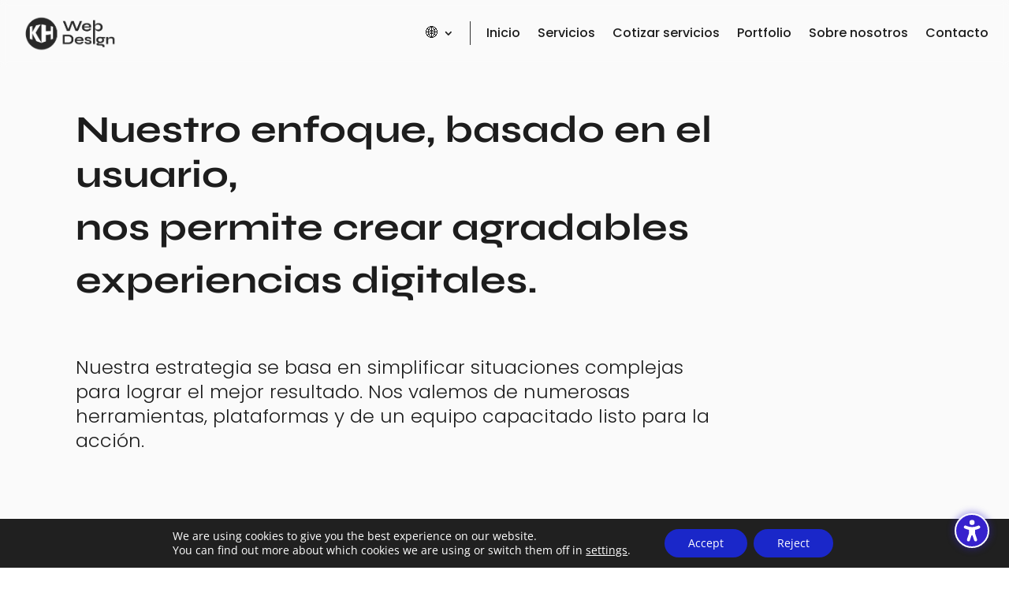

--- FILE ---
content_type: text/html; charset=UTF-8
request_url: https://khwebstudio.com/servicios/
body_size: 140489
content:
<!DOCTYPE html>
<html lang="es-AR">
<head>
	<meta charset="UTF-8" />
<meta http-equiv="X-UA-Compatible" content="IE=edge">
	<link rel="pingback" href="https://khwebstudio.com/xmlrpc.php" />

	<script data-optimized="1" type="text/javascript">document.documentElement.className='js'</script>
	
	<link rel="preconnect" href="https://fonts.gstatic.com" crossorigin /><style id="et-divi-open-sans-inline-css">/* Original: https://fonts.googleapis.com/css?family=Open+Sans:300italic,400italic,600italic,700italic,800italic,400,300,600,700,800&#038;subset=latin,latin-ext&#038;display=swap *//* User Agent: Mozilla/5.0 (Unknown; Linux x86_64) AppleWebKit/538.1 (KHTML, like Gecko) Safari/538.1 Daum/4.1 */@font-face {font-family: 'Open Sans';font-style: italic;font-weight: 300;font-stretch: normal;font-display: swap;src: url(https://fonts.gstatic.com/s/opensans/v44/memQYaGs126MiZpBA-UFUIcVXSCEkx2cmqvXlWq8tWZ0Pw86hd0Rk5hkWV4exQ.ttf) format('truetype');}@font-face {font-family: 'Open Sans';font-style: italic;font-weight: 400;font-stretch: normal;font-display: swap;src: url(https://fonts.gstatic.com/s/opensans/v44/memQYaGs126MiZpBA-UFUIcVXSCEkx2cmqvXlWq8tWZ0Pw86hd0Rk8ZkWV4exQ.ttf) format('truetype');}@font-face {font-family: 'Open Sans';font-style: italic;font-weight: 600;font-stretch: normal;font-display: swap;src: url(https://fonts.gstatic.com/s/opensans/v44/memQYaGs126MiZpBA-UFUIcVXSCEkx2cmqvXlWq8tWZ0Pw86hd0RkxhjWV4exQ.ttf) format('truetype');}@font-face {font-family: 'Open Sans';font-style: italic;font-weight: 700;font-stretch: normal;font-display: swap;src: url(https://fonts.gstatic.com/s/opensans/v44/memQYaGs126MiZpBA-UFUIcVXSCEkx2cmqvXlWq8tWZ0Pw86hd0RkyFjWV4exQ.ttf) format('truetype');}@font-face {font-family: 'Open Sans';font-style: italic;font-weight: 800;font-stretch: normal;font-display: swap;src: url(https://fonts.gstatic.com/s/opensans/v44/memQYaGs126MiZpBA-UFUIcVXSCEkx2cmqvXlWq8tWZ0Pw86hd0Rk0ZjWV4exQ.ttf) format('truetype');}@font-face {font-family: 'Open Sans';font-style: normal;font-weight: 300;font-stretch: normal;font-display: swap;src: url(https://fonts.gstatic.com/s/opensans/v44/memSYaGs126MiZpBA-UvWbX2vVnXBbObj2OVZyOOSr4dVJWUgsiH0B4uaVc.ttf) format('truetype');}@font-face {font-family: 'Open Sans';font-style: normal;font-weight: 400;font-stretch: normal;font-display: swap;src: url(https://fonts.gstatic.com/s/opensans/v44/memSYaGs126MiZpBA-UvWbX2vVnXBbObj2OVZyOOSr4dVJWUgsjZ0B4uaVc.ttf) format('truetype');}@font-face {font-family: 'Open Sans';font-style: normal;font-weight: 600;font-stretch: normal;font-display: swap;src: url(https://fonts.gstatic.com/s/opensans/v44/memSYaGs126MiZpBA-UvWbX2vVnXBbObj2OVZyOOSr4dVJWUgsgH1x4uaVc.ttf) format('truetype');}@font-face {font-family: 'Open Sans';font-style: normal;font-weight: 700;font-stretch: normal;font-display: swap;src: url(https://fonts.gstatic.com/s/opensans/v44/memSYaGs126MiZpBA-UvWbX2vVnXBbObj2OVZyOOSr4dVJWUgsg-1x4uaVc.ttf) format('truetype');}@font-face {font-family: 'Open Sans';font-style: normal;font-weight: 800;font-stretch: normal;font-display: swap;src: url(https://fonts.gstatic.com/s/opensans/v44/memSYaGs126MiZpBA-UvWbX2vVnXBbObj2OVZyOOSr4dVJWUgshZ1x4uaVc.ttf) format('truetype');}/* User Agent: Mozilla/5.0 (Windows NT 6.1; WOW64; rv:27.0) Gecko/20100101 Firefox/27.0 */@font-face {font-family: 'Open Sans';font-style: italic;font-weight: 300;font-stretch: normal;font-display: swap;src: url(https://fonts.gstatic.com/l/font?kit=memQYaGs126MiZpBA-UFUIcVXSCEkx2cmqvXlWq8tWZ0Pw86hd0Rk5hkWV4exg&skey=743457fe2cc29280&v=v44) format('woff');}@font-face {font-family: 'Open Sans';font-style: italic;font-weight: 400;font-stretch: normal;font-display: swap;src: url(https://fonts.gstatic.com/l/font?kit=memQYaGs126MiZpBA-UFUIcVXSCEkx2cmqvXlWq8tWZ0Pw86hd0Rk8ZkWV4exg&skey=743457fe2cc29280&v=v44) format('woff');}@font-face {font-family: 'Open Sans';font-style: italic;font-weight: 600;font-stretch: normal;font-display: swap;src: url(https://fonts.gstatic.com/l/font?kit=memQYaGs126MiZpBA-UFUIcVXSCEkx2cmqvXlWq8tWZ0Pw86hd0RkxhjWV4exg&skey=743457fe2cc29280&v=v44) format('woff');}@font-face {font-family: 'Open Sans';font-style: italic;font-weight: 700;font-stretch: normal;font-display: swap;src: url(https://fonts.gstatic.com/l/font?kit=memQYaGs126MiZpBA-UFUIcVXSCEkx2cmqvXlWq8tWZ0Pw86hd0RkyFjWV4exg&skey=743457fe2cc29280&v=v44) format('woff');}@font-face {font-family: 'Open Sans';font-style: italic;font-weight: 800;font-stretch: normal;font-display: swap;src: url(https://fonts.gstatic.com/l/font?kit=memQYaGs126MiZpBA-UFUIcVXSCEkx2cmqvXlWq8tWZ0Pw86hd0Rk0ZjWV4exg&skey=743457fe2cc29280&v=v44) format('woff');}@font-face {font-family: 'Open Sans';font-style: normal;font-weight: 300;font-stretch: normal;font-display: swap;src: url(https://fonts.gstatic.com/l/font?kit=memSYaGs126MiZpBA-UvWbX2vVnXBbObj2OVZyOOSr4dVJWUgsiH0B4uaVQ&skey=62c1cbfccc78b4b2&v=v44) format('woff');}@font-face {font-family: 'Open Sans';font-style: normal;font-weight: 400;font-stretch: normal;font-display: swap;src: url(https://fonts.gstatic.com/l/font?kit=memSYaGs126MiZpBA-UvWbX2vVnXBbObj2OVZyOOSr4dVJWUgsjZ0B4uaVQ&skey=62c1cbfccc78b4b2&v=v44) format('woff');}@font-face {font-family: 'Open Sans';font-style: normal;font-weight: 600;font-stretch: normal;font-display: swap;src: url(https://fonts.gstatic.com/l/font?kit=memSYaGs126MiZpBA-UvWbX2vVnXBbObj2OVZyOOSr4dVJWUgsgH1x4uaVQ&skey=62c1cbfccc78b4b2&v=v44) format('woff');}@font-face {font-family: 'Open Sans';font-style: normal;font-weight: 700;font-stretch: normal;font-display: swap;src: url(https://fonts.gstatic.com/l/font?kit=memSYaGs126MiZpBA-UvWbX2vVnXBbObj2OVZyOOSr4dVJWUgsg-1x4uaVQ&skey=62c1cbfccc78b4b2&v=v44) format('woff');}@font-face {font-family: 'Open Sans';font-style: normal;font-weight: 800;font-stretch: normal;font-display: swap;src: url(https://fonts.gstatic.com/l/font?kit=memSYaGs126MiZpBA-UvWbX2vVnXBbObj2OVZyOOSr4dVJWUgshZ1x4uaVQ&skey=62c1cbfccc78b4b2&v=v44) format('woff');}/* User Agent: Mozilla/5.0 (Windows NT 6.3; rv:39.0) Gecko/20100101 Firefox/39.0 */@font-face {font-family: 'Open Sans';font-style: italic;font-weight: 300;font-stretch: normal;font-display: swap;src: url(https://fonts.gstatic.com/s/opensans/v44/memQYaGs126MiZpBA-UFUIcVXSCEkx2cmqvXlWq8tWZ0Pw86hd0Rk5hkWV4ewA.woff2) format('woff2');}@font-face {font-family: 'Open Sans';font-style: italic;font-weight: 400;font-stretch: normal;font-display: swap;src: url(https://fonts.gstatic.com/s/opensans/v44/memQYaGs126MiZpBA-UFUIcVXSCEkx2cmqvXlWq8tWZ0Pw86hd0Rk8ZkWV4ewA.woff2) format('woff2');}@font-face {font-family: 'Open Sans';font-style: italic;font-weight: 600;font-stretch: normal;font-display: swap;src: url(https://fonts.gstatic.com/s/opensans/v44/memQYaGs126MiZpBA-UFUIcVXSCEkx2cmqvXlWq8tWZ0Pw86hd0RkxhjWV4ewA.woff2) format('woff2');}@font-face {font-family: 'Open Sans';font-style: italic;font-weight: 700;font-stretch: normal;font-display: swap;src: url(https://fonts.gstatic.com/s/opensans/v44/memQYaGs126MiZpBA-UFUIcVXSCEkx2cmqvXlWq8tWZ0Pw86hd0RkyFjWV4ewA.woff2) format('woff2');}@font-face {font-family: 'Open Sans';font-style: italic;font-weight: 800;font-stretch: normal;font-display: swap;src: url(https://fonts.gstatic.com/s/opensans/v44/memQYaGs126MiZpBA-UFUIcVXSCEkx2cmqvXlWq8tWZ0Pw86hd0Rk0ZjWV4ewA.woff2) format('woff2');}@font-face {font-family: 'Open Sans';font-style: normal;font-weight: 300;font-stretch: normal;font-display: swap;src: url(https://fonts.gstatic.com/s/opensans/v44/memSYaGs126MiZpBA-UvWbX2vVnXBbObj2OVZyOOSr4dVJWUgsiH0B4uaVI.woff2) format('woff2');}@font-face {font-family: 'Open Sans';font-style: normal;font-weight: 400;font-stretch: normal;font-display: swap;src: url(https://fonts.gstatic.com/s/opensans/v44/memSYaGs126MiZpBA-UvWbX2vVnXBbObj2OVZyOOSr4dVJWUgsjZ0B4uaVI.woff2) format('woff2');}@font-face {font-family: 'Open Sans';font-style: normal;font-weight: 600;font-stretch: normal;font-display: swap;src: url(https://fonts.gstatic.com/s/opensans/v44/memSYaGs126MiZpBA-UvWbX2vVnXBbObj2OVZyOOSr4dVJWUgsgH1x4uaVI.woff2) format('woff2');}@font-face {font-family: 'Open Sans';font-style: normal;font-weight: 700;font-stretch: normal;font-display: swap;src: url(https://fonts.gstatic.com/s/opensans/v44/memSYaGs126MiZpBA-UvWbX2vVnXBbObj2OVZyOOSr4dVJWUgsg-1x4uaVI.woff2) format('woff2');}@font-face {font-family: 'Open Sans';font-style: normal;font-weight: 800;font-stretch: normal;font-display: swap;src: url(https://fonts.gstatic.com/s/opensans/v44/memSYaGs126MiZpBA-UvWbX2vVnXBbObj2OVZyOOSr4dVJWUgshZ1x4uaVI.woff2) format('woff2');}</style><style id="et-builder-googlefonts-cached-inline">/* Original: https://fonts.googleapis.com/css?family=Poppins:100,100italic,200,200italic,300,300italic,regular,italic,500,500italic,600,600italic,700,700italic,800,800italic,900,900italic|Syne:regular,500,600,700,800&#038;subset=latin,latin-ext&#038;display=swap *//* User Agent: Mozilla/5.0 (Unknown; Linux x86_64) AppleWebKit/538.1 (KHTML, like Gecko) Safari/538.1 Daum/4.1 */@font-face {font-family: 'Poppins';font-style: italic;font-weight: 100;font-display: swap;src: url(https://fonts.gstatic.com/s/poppins/v24/pxiAyp8kv8JHgFVrJJLmE0tMMPc.ttf) format('truetype');}@font-face {font-family: 'Poppins';font-style: italic;font-weight: 200;font-display: swap;src: url(https://fonts.gstatic.com/s/poppins/v24/pxiDyp8kv8JHgFVrJJLmv1pVGdeL.ttf) format('truetype');}@font-face {font-family: 'Poppins';font-style: italic;font-weight: 300;font-display: swap;src: url(https://fonts.gstatic.com/s/poppins/v24/pxiDyp8kv8JHgFVrJJLm21lVGdeL.ttf) format('truetype');}@font-face {font-family: 'Poppins';font-style: italic;font-weight: 400;font-display: swap;src: url(https://fonts.gstatic.com/s/poppins/v24/pxiGyp8kv8JHgFVrJJLufntF.ttf) format('truetype');}@font-face {font-family: 'Poppins';font-style: italic;font-weight: 500;font-display: swap;src: url(https://fonts.gstatic.com/s/poppins/v24/pxiDyp8kv8JHgFVrJJLmg1hVGdeL.ttf) format('truetype');}@font-face {font-family: 'Poppins';font-style: italic;font-weight: 600;font-display: swap;src: url(https://fonts.gstatic.com/s/poppins/v24/pxiDyp8kv8JHgFVrJJLmr19VGdeL.ttf) format('truetype');}@font-face {font-family: 'Poppins';font-style: italic;font-weight: 700;font-display: swap;src: url(https://fonts.gstatic.com/s/poppins/v24/pxiDyp8kv8JHgFVrJJLmy15VGdeL.ttf) format('truetype');}@font-face {font-family: 'Poppins';font-style: italic;font-weight: 800;font-display: swap;src: url(https://fonts.gstatic.com/s/poppins/v24/pxiDyp8kv8JHgFVrJJLm111VGdeL.ttf) format('truetype');}@font-face {font-family: 'Poppins';font-style: italic;font-weight: 900;font-display: swap;src: url(https://fonts.gstatic.com/s/poppins/v24/pxiDyp8kv8JHgFVrJJLm81xVGdeL.ttf) format('truetype');}@font-face {font-family: 'Poppins';font-style: normal;font-weight: 100;font-display: swap;src: url(https://fonts.gstatic.com/s/poppins/v24/pxiGyp8kv8JHgFVrLPTufntF.ttf) format('truetype');}@font-face {font-family: 'Poppins';font-style: normal;font-weight: 200;font-display: swap;src: url(https://fonts.gstatic.com/s/poppins/v24/pxiByp8kv8JHgFVrLFj_Z1JlEA.ttf) format('truetype');}@font-face {font-family: 'Poppins';font-style: normal;font-weight: 300;font-display: swap;src: url(https://fonts.gstatic.com/s/poppins/v24/pxiByp8kv8JHgFVrLDz8Z1JlEA.ttf) format('truetype');}@font-face {font-family: 'Poppins';font-style: normal;font-weight: 400;font-display: swap;src: url(https://fonts.gstatic.com/s/poppins/v24/pxiEyp8kv8JHgFVrJJnedw.ttf) format('truetype');}@font-face {font-family: 'Poppins';font-style: normal;font-weight: 500;font-display: swap;src: url(https://fonts.gstatic.com/s/poppins/v24/pxiByp8kv8JHgFVrLGT9Z1JlEA.ttf) format('truetype');}@font-face {font-family: 'Poppins';font-style: normal;font-weight: 600;font-display: swap;src: url(https://fonts.gstatic.com/s/poppins/v24/pxiByp8kv8JHgFVrLEj6Z1JlEA.ttf) format('truetype');}@font-face {font-family: 'Poppins';font-style: normal;font-weight: 700;font-display: swap;src: url(https://fonts.gstatic.com/s/poppins/v24/pxiByp8kv8JHgFVrLCz7Z1JlEA.ttf) format('truetype');}@font-face {font-family: 'Poppins';font-style: normal;font-weight: 800;font-display: swap;src: url(https://fonts.gstatic.com/s/poppins/v24/pxiByp8kv8JHgFVrLDD4Z1JlEA.ttf) format('truetype');}@font-face {font-family: 'Poppins';font-style: normal;font-weight: 900;font-display: swap;src: url(https://fonts.gstatic.com/s/poppins/v24/pxiByp8kv8JHgFVrLBT5Z1JlEA.ttf) format('truetype');}@font-face {font-family: 'Syne';font-style: normal;font-weight: 400;font-display: swap;src: url(https://fonts.gstatic.com/s/syne/v24/8vIS7w4qzmVxsWxjBZRjr0FKM_04uQ6tTYo.ttf) format('truetype');}@font-face {font-family: 'Syne';font-style: normal;font-weight: 500;font-display: swap;src: url(https://fonts.gstatic.com/s/syne/v24/8vIS7w4qzmVxsWxjBZRjr0FKM_0KuQ6tTYo.ttf) format('truetype');}@font-face {font-family: 'Syne';font-style: normal;font-weight: 600;font-display: swap;src: url(https://fonts.gstatic.com/s/syne/v24/8vIS7w4qzmVxsWxjBZRjr0FKM_3mvg6tTYo.ttf) format('truetype');}@font-face {font-family: 'Syne';font-style: normal;font-weight: 700;font-display: swap;src: url(https://fonts.gstatic.com/s/syne/v24/8vIS7w4qzmVxsWxjBZRjr0FKM_3fvg6tTYo.ttf) format('truetype');}@font-face {font-family: 'Syne';font-style: normal;font-weight: 800;font-display: swap;src: url(https://fonts.gstatic.com/s/syne/v24/8vIS7w4qzmVxsWxjBZRjr0FKM_24vg6tTYo.ttf) format('truetype');}/* User Agent: Mozilla/5.0 (Windows NT 6.1; WOW64; rv:27.0) Gecko/20100101 Firefox/27.0 */@font-face {font-family: 'Poppins';font-style: italic;font-weight: 100;font-display: swap;src: url(https://fonts.gstatic.com/l/font?kit=pxiAyp8kv8JHgFVrJJLmE0tMMPQ&skey=14913f5d70e4915e&v=v24) format('woff');}@font-face {font-family: 'Poppins';font-style: italic;font-weight: 200;font-display: swap;src: url(https://fonts.gstatic.com/l/font?kit=pxiDyp8kv8JHgFVrJJLmv1pVGdeI&skey=e6f64e60fb8d9268&v=v24) format('woff');}@font-face {font-family: 'Poppins';font-style: italic;font-weight: 300;font-display: swap;src: url(https://fonts.gstatic.com/l/font?kit=pxiDyp8kv8JHgFVrJJLm21lVGdeI&skey=b60188e8ecc47dee&v=v24) format('woff');}@font-face {font-family: 'Poppins';font-style: italic;font-weight: 400;font-display: swap;src: url(https://fonts.gstatic.com/l/font?kit=pxiGyp8kv8JHgFVrJJLufntG&skey=f21d6e783fa43c88&v=v24) format('woff');}@font-face {font-family: 'Poppins';font-style: italic;font-weight: 500;font-display: swap;src: url(https://fonts.gstatic.com/l/font?kit=pxiDyp8kv8JHgFVrJJLmg1hVGdeI&skey=b0aa19767d34da85&v=v24) format('woff');}@font-face {font-family: 'Poppins';font-style: italic;font-weight: 600;font-display: swap;src: url(https://fonts.gstatic.com/l/font?kit=pxiDyp8kv8JHgFVrJJLmr19VGdeI&skey=7fbc556774b13ef0&v=v24) format('woff');}@font-face {font-family: 'Poppins';font-style: italic;font-weight: 700;font-display: swap;src: url(https://fonts.gstatic.com/l/font?kit=pxiDyp8kv8JHgFVrJJLmy15VGdeI&skey=29c3bd833a54ba8c&v=v24) format('woff');}@font-face {font-family: 'Poppins';font-style: italic;font-weight: 800;font-display: swap;src: url(https://fonts.gstatic.com/l/font?kit=pxiDyp8kv8JHgFVrJJLm111VGdeI&skey=6ea139488603f28c&v=v24) format('woff');}@font-face {font-family: 'Poppins';font-style: italic;font-weight: 900;font-display: swap;src: url(https://fonts.gstatic.com/l/font?kit=pxiDyp8kv8JHgFVrJJLm81xVGdeI&skey=846b48b4eada095a&v=v24) format('woff');}@font-face {font-family: 'Poppins';font-style: normal;font-weight: 100;font-display: swap;src: url(https://fonts.gstatic.com/l/font?kit=pxiGyp8kv8JHgFVrLPTufntG&skey=57be0781cfb72ecd&v=v24) format('woff');}@font-face {font-family: 'Poppins';font-style: normal;font-weight: 200;font-display: swap;src: url(https://fonts.gstatic.com/l/font?kit=pxiByp8kv8JHgFVrLFj_Z1JlEw&skey=1bdc08fe61c3cc9e&v=v24) format('woff');}@font-face {font-family: 'Poppins';font-style: normal;font-weight: 300;font-display: swap;src: url(https://fonts.gstatic.com/l/font?kit=pxiByp8kv8JHgFVrLDz8Z1JlEw&skey=4aabc5055a39e031&v=v24) format('woff');}@font-face {font-family: 'Poppins';font-style: normal;font-weight: 400;font-display: swap;src: url(https://fonts.gstatic.com/l/font?kit=pxiEyp8kv8JHgFVrJJnedA&skey=87759fb096548f6d&v=v24) format('woff');}@font-face {font-family: 'Poppins';font-style: normal;font-weight: 500;font-display: swap;src: url(https://fonts.gstatic.com/l/font?kit=pxiByp8kv8JHgFVrLGT9Z1JlEw&skey=d4526a9b64c21b87&v=v24) format('woff');}@font-face {font-family: 'Poppins';font-style: normal;font-weight: 600;font-display: swap;src: url(https://fonts.gstatic.com/l/font?kit=pxiByp8kv8JHgFVrLEj6Z1JlEw&skey=ce7ef9d62ca89319&v=v24) format('woff');}@font-face {font-family: 'Poppins';font-style: normal;font-weight: 700;font-display: swap;src: url(https://fonts.gstatic.com/l/font?kit=pxiByp8kv8JHgFVrLCz7Z1JlEw&skey=cea76fe63715a67a&v=v24) format('woff');}@font-face {font-family: 'Poppins';font-style: normal;font-weight: 800;font-display: swap;src: url(https://fonts.gstatic.com/l/font?kit=pxiByp8kv8JHgFVrLDD4Z1JlEw&skey=f01e006f58df81ac&v=v24) format('woff');}@font-face {font-family: 'Poppins';font-style: normal;font-weight: 900;font-display: swap;src: url(https://fonts.gstatic.com/l/font?kit=pxiByp8kv8JHgFVrLBT5Z1JlEw&skey=6c361c40a830b323&v=v24) format('woff');}@font-face {font-family: 'Syne';font-style: normal;font-weight: 400;font-display: swap;src: url(https://fonts.gstatic.com/l/font?kit=8vIS7w4qzmVxsWxjBZRjr0FKM_04uQ6tTYk&skey=8bada89b304b2a56&v=v24) format('woff');}@font-face {font-family: 'Syne';font-style: normal;font-weight: 500;font-display: swap;src: url(https://fonts.gstatic.com/l/font?kit=8vIS7w4qzmVxsWxjBZRjr0FKM_0KuQ6tTYk&skey=8bada89b304b2a56&v=v24) format('woff');}@font-face {font-family: 'Syne';font-style: normal;font-weight: 600;font-display: swap;src: url(https://fonts.gstatic.com/l/font?kit=8vIS7w4qzmVxsWxjBZRjr0FKM_3mvg6tTYk&skey=8bada89b304b2a56&v=v24) format('woff');}@font-face {font-family: 'Syne';font-style: normal;font-weight: 700;font-display: swap;src: url(https://fonts.gstatic.com/l/font?kit=8vIS7w4qzmVxsWxjBZRjr0FKM_3fvg6tTYk&skey=8bada89b304b2a56&v=v24) format('woff');}@font-face {font-family: 'Syne';font-style: normal;font-weight: 800;font-display: swap;src: url(https://fonts.gstatic.com/l/font?kit=8vIS7w4qzmVxsWxjBZRjr0FKM_24vg6tTYk&skey=8bada89b304b2a56&v=v24) format('woff');}/* User Agent: Mozilla/5.0 (Windows NT 6.3; rv:39.0) Gecko/20100101 Firefox/39.0 */@font-face {font-family: 'Poppins';font-style: italic;font-weight: 100;font-display: swap;src: url(https://fonts.gstatic.com/s/poppins/v24/pxiAyp8kv8JHgFVrJJLmE0tMMPI.woff2) format('woff2');}@font-face {font-family: 'Poppins';font-style: italic;font-weight: 200;font-display: swap;src: url(https://fonts.gstatic.com/s/poppins/v24/pxiDyp8kv8JHgFVrJJLmv1pVGdeO.woff2) format('woff2');}@font-face {font-family: 'Poppins';font-style: italic;font-weight: 300;font-display: swap;src: url(https://fonts.gstatic.com/s/poppins/v24/pxiDyp8kv8JHgFVrJJLm21lVGdeO.woff2) format('woff2');}@font-face {font-family: 'Poppins';font-style: italic;font-weight: 400;font-display: swap;src: url(https://fonts.gstatic.com/s/poppins/v24/pxiGyp8kv8JHgFVrJJLufntA.woff2) format('woff2');}@font-face {font-family: 'Poppins';font-style: italic;font-weight: 500;font-display: swap;src: url(https://fonts.gstatic.com/s/poppins/v24/pxiDyp8kv8JHgFVrJJLmg1hVGdeO.woff2) format('woff2');}@font-face {font-family: 'Poppins';font-style: italic;font-weight: 600;font-display: swap;src: url(https://fonts.gstatic.com/s/poppins/v24/pxiDyp8kv8JHgFVrJJLmr19VGdeO.woff2) format('woff2');}@font-face {font-family: 'Poppins';font-style: italic;font-weight: 700;font-display: swap;src: url(https://fonts.gstatic.com/s/poppins/v24/pxiDyp8kv8JHgFVrJJLmy15VGdeO.woff2) format('woff2');}@font-face {font-family: 'Poppins';font-style: italic;font-weight: 800;font-display: swap;src: url(https://fonts.gstatic.com/s/poppins/v24/pxiDyp8kv8JHgFVrJJLm111VGdeO.woff2) format('woff2');}@font-face {font-family: 'Poppins';font-style: italic;font-weight: 900;font-display: swap;src: url(https://fonts.gstatic.com/s/poppins/v24/pxiDyp8kv8JHgFVrJJLm81xVGdeO.woff2) format('woff2');}@font-face {font-family: 'Poppins';font-style: normal;font-weight: 100;font-display: swap;src: url(https://fonts.gstatic.com/s/poppins/v24/pxiGyp8kv8JHgFVrLPTufntA.woff2) format('woff2');}@font-face {font-family: 'Poppins';font-style: normal;font-weight: 200;font-display: swap;src: url(https://fonts.gstatic.com/s/poppins/v24/pxiByp8kv8JHgFVrLFj_Z1JlFQ.woff2) format('woff2');}@font-face {font-family: 'Poppins';font-style: normal;font-weight: 300;font-display: swap;src: url(https://fonts.gstatic.com/s/poppins/v24/pxiByp8kv8JHgFVrLDz8Z1JlFQ.woff2) format('woff2');}@font-face {font-family: 'Poppins';font-style: normal;font-weight: 400;font-display: swap;src: url(https://fonts.gstatic.com/s/poppins/v24/pxiEyp8kv8JHgFVrJJnecg.woff2) format('woff2');}@font-face {font-family: 'Poppins';font-style: normal;font-weight: 500;font-display: swap;src: url(https://fonts.gstatic.com/s/poppins/v24/pxiByp8kv8JHgFVrLGT9Z1JlFQ.woff2) format('woff2');}@font-face {font-family: 'Poppins';font-style: normal;font-weight: 600;font-display: swap;src: url(https://fonts.gstatic.com/s/poppins/v24/pxiByp8kv8JHgFVrLEj6Z1JlFQ.woff2) format('woff2');}@font-face {font-family: 'Poppins';font-style: normal;font-weight: 700;font-display: swap;src: url(https://fonts.gstatic.com/s/poppins/v24/pxiByp8kv8JHgFVrLCz7Z1JlFQ.woff2) format('woff2');}@font-face {font-family: 'Poppins';font-style: normal;font-weight: 800;font-display: swap;src: url(https://fonts.gstatic.com/s/poppins/v24/pxiByp8kv8JHgFVrLDD4Z1JlFQ.woff2) format('woff2');}@font-face {font-family: 'Poppins';font-style: normal;font-weight: 900;font-display: swap;src: url(https://fonts.gstatic.com/s/poppins/v24/pxiByp8kv8JHgFVrLBT5Z1JlFQ.woff2) format('woff2');}@font-face {font-family: 'Syne';font-style: normal;font-weight: 400;font-display: swap;src: url(https://fonts.gstatic.com/s/syne/v24/8vIS7w4qzmVxsWxjBZRjr0FKM_04uQ6tTY8.woff2) format('woff2');}@font-face {font-family: 'Syne';font-style: normal;font-weight: 500;font-display: swap;src: url(https://fonts.gstatic.com/s/syne/v24/8vIS7w4qzmVxsWxjBZRjr0FKM_0KuQ6tTY8.woff2) format('woff2');}@font-face {font-family: 'Syne';font-style: normal;font-weight: 600;font-display: swap;src: url(https://fonts.gstatic.com/s/syne/v24/8vIS7w4qzmVxsWxjBZRjr0FKM_3mvg6tTY8.woff2) format('woff2');}@font-face {font-family: 'Syne';font-style: normal;font-weight: 700;font-display: swap;src: url(https://fonts.gstatic.com/s/syne/v24/8vIS7w4qzmVxsWxjBZRjr0FKM_3fvg6tTY8.woff2) format('woff2');}@font-face {font-family: 'Syne';font-style: normal;font-weight: 800;font-display: swap;src: url(https://fonts.gstatic.com/s/syne/v24/8vIS7w4qzmVxsWxjBZRjr0FKM_24vg6tTY8.woff2) format('woff2');}</style><meta name='robots' content='index, follow, max-image-preview:large, max-snippet:-1, max-video-preview:-1' />
<link rel="alternate" href="http://khwebstudio.com/servicios/" hreflang="es" />
<link rel="alternate" href="http://khwebstudio.com/en/services/" hreflang="en" />
<link rel="alternate" href="http://khwebstudio.com/it/servizi/" hreflang="it" />

	<!-- This site is optimized with the Yoast SEO plugin v26.6 - https://yoast.com/wordpress/plugins/seo/ -->
	<title>Servicios - KH Web Studio</title>
	<link rel="canonical" href="http://khwebstudio.com/servicios/" />
	<meta property="og:locale" content="es_ES" />
	<meta property="og:locale:alternate" content="en_US" />
	<meta property="og:locale:alternate" content="it_IT" />
	<meta property="og:type" content="article" />
	<meta property="og:title" content="Servicios - KH Web Studio" />
	<meta property="og:url" content="http://khwebstudio.com/servicios/" />
	<meta property="og:site_name" content="KH Web Studio" />
	<meta property="article:publisher" content="https://www.facebook.com/KameHouseWebDesign" />
	<meta property="article:modified_time" content="2024-06-27T01:55:43+00:00" />
	<meta property="og:image" content="https://khwebstudio.com/wp-content/uploads/2025/05/Logo-KH-25-full-black.png" />
	<meta property="og:image:width" content="2263" />
	<meta property="og:image:height" content="826" />
	<meta property="og:image:type" content="image/png" />
	<meta name="twitter:card" content="summary_large_image" />
	<script type="application/ld+json" class="yoast-schema-graph">{"@context":"https://schema.org","@graph":[{"@type":"WebPage","@id":"http://khwebstudio.com/servicios/","url":"http://khwebstudio.com/servicios/","name":"Servicios - KH Web Studio","isPartOf":{"@id":"https://khwebstudio.com/#website"},"datePublished":"2022-05-07T12:57:28+00:00","dateModified":"2024-06-27T01:55:43+00:00","breadcrumb":{"@id":"http://khwebstudio.com/servicios/#breadcrumb"},"inLanguage":"es-AR","potentialAction":[{"@type":"ReadAction","target":["http://khwebstudio.com/servicios/"]}]},{"@type":"BreadcrumbList","@id":"http://khwebstudio.com/servicios/#breadcrumb","itemListElement":[{"@type":"ListItem","position":1,"name":"Inicio","item":"https://khwebstudio.com/"},{"@type":"ListItem","position":2,"name":"Servicios"}]},{"@type":"WebSite","@id":"https://khwebstudio.com/#website","url":"https://khwebstudio.com/","name":"KH Web Studio","description":"Estudio de Diseño Web | Sitios web para empresas e instituciones","publisher":{"@id":"https://khwebstudio.com/#organization"},"potentialAction":[{"@type":"SearchAction","target":{"@type":"EntryPoint","urlTemplate":"https://khwebstudio.com/?s={search_term_string}"},"query-input":{"@type":"PropertyValueSpecification","valueRequired":true,"valueName":"search_term_string"}}],"inLanguage":"es-AR"},{"@type":"Organization","@id":"https://khwebstudio.com/#organization","name":"KH web studio","url":"https://khwebstudio.com/","logo":{"@type":"ImageObject","inLanguage":"es-AR","@id":"https://khwebstudio.com/#/schema/logo/image/","url":"http://khwebstudio.com/wp-content/uploads/2022/05/Round-deg.png","contentUrl":"http://khwebstudio.com/wp-content/uploads/2022/05/Round-deg.png","width":1080,"height":1080,"caption":"KH web studio"},"image":{"@id":"https://khwebstudio.com/#/schema/logo/image/"},"sameAs":["https://www.facebook.com/KameHouseWebDesign","https://www.instagram.com/kh_webstudio/","https://www.linkedin.com/company/khwebstudio"]}]}</script>
	<!-- / Yoast SEO plugin. -->


<link rel='dns-prefetch' href='//www.googletagmanager.com' />
<link rel="alternate" type="application/rss+xml" title="KH Web Studio &raquo; Feed" href="https://khwebstudio.com/feed/" />
<link rel="alternate" title="oEmbed (JSON)" type="application/json+oembed" href="https://khwebstudio.com/wp-json/oembed/1.0/embed?url=http%3A%2F%2Fkhwebstudio.com%2Fservicios%2F&#038;lang=es" />
<link rel="alternate" title="oEmbed (XML)" type="text/xml+oembed" href="https://khwebstudio.com/wp-json/oembed/1.0/embed?url=http%3A%2F%2Fkhwebstudio.com%2Fservicios%2F&#038;format=xml&#038;lang=es" />
<meta content="Divi v.4.27.5" name="generator"/>
<link rel='stylesheet' id='bt_cc_style-css' href='https://khwebstudio.com/wp-content/plugins/bt_cost_calculator/style.css?ver=3.0.0' type='text/css' media='all' />
<style id='btcc_style_inline-inline-css' type='text/css'>
.product a.add_to_cart_button.bt_cc_disabled { opacity: .5 !important; pointer-events: none !important; } .bt_cc_wc_quote > div { position: relative; left: 1ch; } .bt_cc_wc_quote > div:before { content: '•'; position: absolute; left: -1ch; }
/*# sourceURL=btcc_style_inline-inline-css */
</style>
<link rel='stylesheet' id='dvmd-acsb-fonts-style-css' href='https://khwebstudio.com/wp-content/plugins/divi-modules-accessibility-sidebar/extensions/styles/fonts-style.css?ver=2.1.0' type='text/css' media='all' />
<link rel='stylesheet' id='dvmd-acsb-app-style-css' href='https://khwebstudio.com/wp-content/plugins/divi-modules-accessibility-sidebar/extensions/styles/app-style.css?ver=2.1.0' type='text/css' media='all' />
<style id='divi-style-inline-inline-css' type='text/css'>
/*!
Theme Name: Divi
Theme URI: http://www.elegantthemes.com/gallery/divi/
Version: 4.27.5
Description: Smart. Flexible. Beautiful. Divi is the most powerful theme in our collection.
Author: Elegant Themes
Author URI: http://www.elegantthemes.com
License: GNU General Public License v2
License URI: http://www.gnu.org/licenses/gpl-2.0.html
*/

a,abbr,acronym,address,applet,b,big,blockquote,body,center,cite,code,dd,del,dfn,div,dl,dt,em,fieldset,font,form,h1,h2,h3,h4,h5,h6,html,i,iframe,img,ins,kbd,label,legend,li,object,ol,p,pre,q,s,samp,small,span,strike,strong,sub,sup,tt,u,ul,var{margin:0;padding:0;border:0;outline:0;font-size:100%;-ms-text-size-adjust:100%;-webkit-text-size-adjust:100%;vertical-align:baseline;background:transparent}body{line-height:1}ol,ul{list-style:none}blockquote,q{quotes:none}blockquote:after,blockquote:before,q:after,q:before{content:"";content:none}blockquote{margin:20px 0 30px;border-left:5px solid;padding-left:20px}:focus{outline:0}del{text-decoration:line-through}pre{overflow:auto;padding:10px}figure{margin:0}table{border-collapse:collapse;border-spacing:0}article,aside,footer,header,hgroup,nav,section{display:block}body{font-family:Open Sans,Arial,sans-serif;font-size:14px;color:#666;background-color:#fff;line-height:1.7em;font-weight:500;-webkit-font-smoothing:antialiased;-moz-osx-font-smoothing:grayscale}body.page-template-page-template-blank-php #page-container{padding-top:0!important}body.et_cover_background{background-size:cover!important;background-position:top!important;background-repeat:no-repeat!important;background-attachment:fixed}a{color:#2ea3f2}a,a:hover{text-decoration:none}p{padding-bottom:1em}p:not(.has-background):last-of-type{padding-bottom:0}p.et_normal_padding{padding-bottom:1em}strong{font-weight:700}cite,em,i{font-style:italic}code,pre{font-family:Courier New,monospace;margin-bottom:10px}ins{text-decoration:none}sub,sup{height:0;line-height:1;position:relative;vertical-align:baseline}sup{bottom:.8em}sub{top:.3em}dl{margin:0 0 1.5em}dl dt{font-weight:700}dd{margin-left:1.5em}blockquote p{padding-bottom:0}embed,iframe,object,video{max-width:100%}h1,h2,h3,h4,h5,h6{color:#333;padding-bottom:10px;line-height:1em;font-weight:500}h1 a,h2 a,h3 a,h4 a,h5 a,h6 a{color:inherit}h1{font-size:30px}h2{font-size:26px}h3{font-size:22px}h4{font-size:18px}h5{font-size:16px}h6{font-size:14px}input{-webkit-appearance:none}input[type=checkbox]{-webkit-appearance:checkbox}input[type=radio]{-webkit-appearance:radio}input.text,input.title,input[type=email],input[type=password],input[type=tel],input[type=text],select,textarea{background-color:#fff;border:1px solid #bbb;padding:2px;color:#4e4e4e}input.text:focus,input.title:focus,input[type=text]:focus,select:focus,textarea:focus{border-color:#2d3940;color:#3e3e3e}input.text,input.title,input[type=text],select,textarea{margin:0}textarea{padding:4px}button,input,select,textarea{font-family:inherit}img{max-width:100%;height:auto}.clear{clear:both}br.clear{margin:0;padding:0}.pagination{clear:both}#et_search_icon:hover,.et-social-icon a:hover,.et_password_protected_form .et_submit_button,.form-submit .et_pb_buttontton.alt.disabled,.nav-single a,.posted_in a{color:#2ea3f2}.et-search-form,blockquote{border-color:#2ea3f2}#main-content{background-color:#fff}.container{width:80%;max-width:1080px;margin:auto;position:relative}body:not(.et-tb) #main-content .container,body:not(.et-tb-has-header) #main-content .container{padding-top:58px}.et_full_width_page #main-content .container:before{display:none}.main_title{margin-bottom:20px}.et_password_protected_form .et_submit_button:hover,.form-submit .et_pb_button:hover{background:rgba(0,0,0,.05)}.et_button_icon_visible .et_pb_button{padding-right:2em;padding-left:.7em}.et_button_icon_visible .et_pb_button:after{opacity:1;margin-left:0}.et_button_left .et_pb_button:hover:after{left:.15em}.et_button_left .et_pb_button:after{margin-left:0;left:1em}.et_button_icon_visible.et_button_left .et_pb_button,.et_button_left .et_pb_button:hover,.et_button_left .et_pb_module .et_pb_button:hover{padding-left:2em;padding-right:.7em}.et_button_icon_visible.et_button_left .et_pb_button:after,.et_button_left .et_pb_button:hover:after{left:.15em}.et_password_protected_form .et_submit_button:hover,.form-submit .et_pb_button:hover{padding:.3em 1em}.et_button_no_icon .et_pb_button:after{display:none}.et_button_no_icon.et_button_icon_visible.et_button_left .et_pb_button,.et_button_no_icon.et_button_left .et_pb_button:hover,.et_button_no_icon .et_pb_button,.et_button_no_icon .et_pb_button:hover{padding:.3em 1em!important}.et_button_custom_icon .et_pb_button:after{line-height:1.7em}.et_button_custom_icon.et_button_icon_visible .et_pb_button:after,.et_button_custom_icon .et_pb_button:hover:after{margin-left:.3em}#left-area .post_format-post-format-gallery .wp-block-gallery:first-of-type{padding:0;margin-bottom:-16px}.entry-content table:not(.variations){border:1px solid #eee;margin:0 0 15px;text-align:left;width:100%}.entry-content thead th,.entry-content tr th{color:#555;font-weight:700;padding:9px 24px}.entry-content tr td{border-top:1px solid #eee;padding:6px 24px}#left-area ul,.entry-content ul,.et-l--body ul,.et-l--footer ul,.et-l--header ul{list-style-type:disc;padding:0 0 23px 1em;line-height:26px}#left-area ol,.entry-content ol,.et-l--body ol,.et-l--footer ol,.et-l--header ol{list-style-type:decimal;list-style-position:inside;padding:0 0 23px;line-height:26px}#left-area ul li ul,.entry-content ul li ol{padding:2px 0 2px 20px}#left-area ol li ul,.entry-content ol li ol,.et-l--body ol li ol,.et-l--footer ol li ol,.et-l--header ol li ol{padding:2px 0 2px 35px}#left-area ul.wp-block-gallery{display:-webkit-box;display:-ms-flexbox;display:flex;-ms-flex-wrap:wrap;flex-wrap:wrap;list-style-type:none;padding:0}#left-area ul.products{padding:0!important;line-height:1.7!important;list-style:none!important}.gallery-item a{display:block}.gallery-caption,.gallery-item a{width:90%}#wpadminbar{z-index:100001}#left-area .post-meta{font-size:14px;padding-bottom:15px}#left-area .post-meta a{text-decoration:none;color:#666}#left-area .et_featured_image{padding-bottom:7px}.single .post{padding-bottom:25px}body.single .et_audio_content{margin-bottom:-6px}.nav-single a{text-decoration:none;color:#2ea3f2;font-size:14px;font-weight:400}.nav-previous{float:left}.nav-next{float:right}.et_password_protected_form p input{background-color:#eee;border:none!important;width:100%!important;border-radius:0!important;font-size:14px;color:#999!important;padding:16px!important;-webkit-box-sizing:border-box;box-sizing:border-box}.et_password_protected_form label{display:none}.et_password_protected_form .et_submit_button{font-family:inherit;display:block;float:right;margin:8px auto 0;cursor:pointer}.post-password-required p.nocomments.container{max-width:100%}.post-password-required p.nocomments.container:before{display:none}.aligncenter,div.post .new-post .aligncenter{display:block;margin-left:auto;margin-right:auto}.wp-caption{border:1px solid #ddd;text-align:center;background-color:#f3f3f3;margin-bottom:10px;max-width:96%;padding:8px}.wp-caption.alignleft{margin:0 30px 20px 0}.wp-caption.alignright{margin:0 0 20px 30px}.wp-caption img{margin:0;padding:0;border:0}.wp-caption p.wp-caption-text{font-size:12px;padding:0 4px 5px;margin:0}.alignright{float:right}.alignleft{float:left}img.alignleft{display:inline;float:left;margin-right:15px}img.alignright{display:inline;float:right;margin-left:15px}.page.et_pb_pagebuilder_layout #main-content{background-color:transparent}body #main-content .et_builder_inner_content>h1,body #main-content .et_builder_inner_content>h2,body #main-content .et_builder_inner_content>h3,body #main-content .et_builder_inner_content>h4,body #main-content .et_builder_inner_content>h5,body #main-content .et_builder_inner_content>h6{line-height:1.4em}body #main-content .et_builder_inner_content>p{line-height:1.7em}.wp-block-pullquote{margin:20px 0 30px}.wp-block-pullquote.has-background blockquote{border-left:none}.wp-block-group.has-background{padding:1.5em 1.5em .5em}@media (min-width:981px){#left-area{width:79.125%;padding-bottom:23px}#main-content .container:before{content:"";position:absolute;top:0;height:100%;width:1px;background-color:#e2e2e2}.et_full_width_page #left-area,.et_no_sidebar #left-area{float:none;width:100%!important}.et_full_width_page #left-area{padding-bottom:0}.et_no_sidebar #main-content .container:before{display:none}}@media (max-width:980px){#page-container{padding-top:80px}.et-tb #page-container,.et-tb-has-header #page-container{padding-top:0!important}#left-area,#sidebar{width:100%!important}#main-content .container:before{display:none!important}.et_full_width_page .et_gallery_item:nth-child(4n+1){clear:none}}@media print{#page-container{padding-top:0!important}}#wp-admin-bar-et-use-visual-builder a:before{font-family:ETmodules!important;content:"\e625";font-size:30px!important;width:28px;margin-top:-3px;color:#974df3!important}#wp-admin-bar-et-use-visual-builder:hover a:before{color:#fff!important}#wp-admin-bar-et-use-visual-builder:hover a,#wp-admin-bar-et-use-visual-builder a:hover{transition:background-color .5s ease;-webkit-transition:background-color .5s ease;-moz-transition:background-color .5s ease;background-color:#7e3bd0!important;color:#fff!important}* html .clearfix,:first-child+html .clearfix{zoom:1}.iphone .et_pb_section_video_bg video::-webkit-media-controls-start-playback-button{display:none!important;-webkit-appearance:none}.et_mobile_device .et_pb_section_parallax .et_pb_parallax_css{background-attachment:scroll}.et-social-facebook a.icon:before{content:"\e093"}.et-social-twitter a.icon:before{content:"\e094"}.et-social-google-plus a.icon:before{content:"\e096"}.et-social-instagram a.icon:before{content:"\e09a"}.et-social-rss a.icon:before{content:"\e09e"}.ai1ec-single-event:after{content:" ";display:table;clear:both}.evcal_event_details .evcal_evdata_cell .eventon_details_shading_bot.eventon_details_shading_bot{z-index:3}.wp-block-divi-layout{margin-bottom:1em}*{-webkit-box-sizing:border-box;box-sizing:border-box}#et-info-email:before,#et-info-phone:before,#et_search_icon:before,.comment-reply-link:after,.et-cart-info span:before,.et-pb-arrow-next:before,.et-pb-arrow-prev:before,.et-social-icon a:before,.et_audio_container .mejs-playpause-button button:before,.et_audio_container .mejs-volume-button button:before,.et_overlay:before,.et_password_protected_form .et_submit_button:after,.et_pb_button:after,.et_pb_contact_reset:after,.et_pb_contact_submit:after,.et_pb_font_icon:before,.et_pb_newsletter_button:after,.et_pb_pricing_table_button:after,.et_pb_promo_button:after,.et_pb_testimonial:before,.et_pb_toggle_title:before,.form-submit .et_pb_button:after,.mobile_menu_bar:before,a.et_pb_more_button:after{font-family:ETmodules!important;speak:none;font-style:normal;font-weight:400;-webkit-font-feature-settings:normal;font-feature-settings:normal;font-variant:normal;text-transform:none;line-height:1;-webkit-font-smoothing:antialiased;-moz-osx-font-smoothing:grayscale;text-shadow:0 0;direction:ltr}.et-pb-icon,.et_pb_custom_button_icon.et_pb_button:after,.et_pb_login .et_pb_custom_button_icon.et_pb_button:after,.et_pb_woo_custom_button_icon .button.et_pb_custom_button_icon.et_pb_button:after,.et_pb_woo_custom_button_icon .button.et_pb_custom_button_icon.et_pb_button:hover:after{content:attr(data-icon)}.et-pb-icon{font-family:ETmodules;speak:none;font-weight:400;-webkit-font-feature-settings:normal;font-feature-settings:normal;font-variant:normal;text-transform:none;line-height:1;-webkit-font-smoothing:antialiased;font-size:96px;font-style:normal;display:inline-block;-webkit-box-sizing:border-box;box-sizing:border-box;direction:ltr}#et-ajax-saving{display:none;-webkit-transition:background .3s,-webkit-box-shadow .3s;transition:background .3s,-webkit-box-shadow .3s;transition:background .3s,box-shadow .3s;transition:background .3s,box-shadow .3s,-webkit-box-shadow .3s;-webkit-box-shadow:rgba(0,139,219,.247059) 0 0 60px;box-shadow:0 0 60px rgba(0,139,219,.247059);position:fixed;top:50%;left:50%;width:50px;height:50px;background:#fff;border-radius:50px;margin:-25px 0 0 -25px;z-index:999999;text-align:center}#et-ajax-saving img{margin:9px}.et-safe-mode-indicator,.et-safe-mode-indicator:focus,.et-safe-mode-indicator:hover{-webkit-box-shadow:0 5px 10px rgba(41,196,169,.15);box-shadow:0 5px 10px rgba(41,196,169,.15);background:#29c4a9;color:#fff;font-size:14px;font-weight:600;padding:12px;line-height:16px;border-radius:3px;position:fixed;bottom:30px;right:30px;z-index:999999;text-decoration:none;font-family:Open Sans,sans-serif;-webkit-font-smoothing:antialiased;-moz-osx-font-smoothing:grayscale}.et_pb_button{font-size:20px;font-weight:500;padding:.3em 1em;line-height:1.7em!important;background-color:transparent;background-size:cover;background-position:50%;background-repeat:no-repeat;border:2px solid;border-radius:3px;-webkit-transition-duration:.2s;transition-duration:.2s;-webkit-transition-property:all!important;transition-property:all!important}.et_pb_button,.et_pb_button_inner{position:relative}.et_pb_button:hover,.et_pb_module .et_pb_button:hover{border:2px solid transparent;padding:.3em 2em .3em .7em}.et_pb_button:hover{background-color:hsla(0,0%,100%,.2)}.et_pb_bg_layout_light.et_pb_button:hover,.et_pb_bg_layout_light .et_pb_button:hover{background-color:rgba(0,0,0,.05)}.et_pb_button:after,.et_pb_button:before{font-size:32px;line-height:1em;content:"\35";opacity:0;position:absolute;margin-left:-1em;-webkit-transition:all .2s;transition:all .2s;text-transform:none;-webkit-font-feature-settings:"kern" off;font-feature-settings:"kern" off;font-variant:none;font-style:normal;font-weight:400;text-shadow:none}.et_pb_button.et_hover_enabled:hover:after,.et_pb_button.et_pb_hovered:hover:after{-webkit-transition:none!important;transition:none!important}.et_pb_button:before{display:none}.et_pb_button:hover:after{opacity:1;margin-left:0}.et_pb_column_1_3 h1,.et_pb_column_1_4 h1,.et_pb_column_1_5 h1,.et_pb_column_1_6 h1,.et_pb_column_2_5 h1{font-size:26px}.et_pb_column_1_3 h2,.et_pb_column_1_4 h2,.et_pb_column_1_5 h2,.et_pb_column_1_6 h2,.et_pb_column_2_5 h2{font-size:23px}.et_pb_column_1_3 h3,.et_pb_column_1_4 h3,.et_pb_column_1_5 h3,.et_pb_column_1_6 h3,.et_pb_column_2_5 h3{font-size:20px}.et_pb_column_1_3 h4,.et_pb_column_1_4 h4,.et_pb_column_1_5 h4,.et_pb_column_1_6 h4,.et_pb_column_2_5 h4{font-size:18px}.et_pb_column_1_3 h5,.et_pb_column_1_4 h5,.et_pb_column_1_5 h5,.et_pb_column_1_6 h5,.et_pb_column_2_5 h5{font-size:16px}.et_pb_column_1_3 h6,.et_pb_column_1_4 h6,.et_pb_column_1_5 h6,.et_pb_column_1_6 h6,.et_pb_column_2_5 h6{font-size:15px}.et_pb_bg_layout_dark,.et_pb_bg_layout_dark h1,.et_pb_bg_layout_dark h2,.et_pb_bg_layout_dark h3,.et_pb_bg_layout_dark h4,.et_pb_bg_layout_dark h5,.et_pb_bg_layout_dark h6{color:#fff!important}.et_pb_module.et_pb_text_align_left{text-align:left}.et_pb_module.et_pb_text_align_center{text-align:center}.et_pb_module.et_pb_text_align_right{text-align:right}.et_pb_module.et_pb_text_align_justified{text-align:justify}.clearfix:after{visibility:hidden;display:block;font-size:0;content:" ";clear:both;height:0}.et_pb_bg_layout_light .et_pb_more_button{color:#2ea3f2}.et_builder_inner_content{position:relative;z-index:1}header .et_builder_inner_content{z-index:2}.et_pb_css_mix_blend_mode_passthrough{mix-blend-mode:unset!important}.et_pb_image_container{margin:-20px -20px 29px}.et_pb_module_inner{position:relative}.et_hover_enabled_preview{z-index:2}.et_hover_enabled:hover{position:relative;z-index:2}.et_pb_all_tabs,.et_pb_module,.et_pb_posts_nav a,.et_pb_tab,.et_pb_with_background{position:relative;background-size:cover;background-position:50%;background-repeat:no-repeat}.et_pb_background_mask,.et_pb_background_pattern{bottom:0;left:0;position:absolute;right:0;top:0}.et_pb_background_mask{background-size:calc(100% + 2px) calc(100% + 2px);background-repeat:no-repeat;background-position:50%;overflow:hidden}.et_pb_background_pattern{background-position:0 0;background-repeat:repeat}.et_pb_with_border{position:relative;border:0 solid #333}.post-password-required .et_pb_row{padding:0;width:100%}.post-password-required .et_password_protected_form{min-height:0}body.et_pb_pagebuilder_layout.et_pb_show_title .post-password-required .et_password_protected_form h1,body:not(.et_pb_pagebuilder_layout) .post-password-required .et_password_protected_form h1{display:none}.et_pb_no_bg{padding:0!important}.et_overlay.et_pb_inline_icon:before,.et_pb_inline_icon:before{content:attr(data-icon)}.et_pb_more_button{color:inherit;text-shadow:none;text-decoration:none;display:inline-block;margin-top:20px}.et_parallax_bg_wrap{overflow:hidden;position:absolute;top:0;right:0;bottom:0;left:0}.et_parallax_bg{background-repeat:no-repeat;background-position:top;background-size:cover;position:absolute;bottom:0;left:0;width:100%;height:100%;display:block}.et_parallax_bg.et_parallax_bg__hover,.et_parallax_bg.et_parallax_bg_phone,.et_parallax_bg.et_parallax_bg_tablet,.et_parallax_gradient.et_parallax_gradient__hover,.et_parallax_gradient.et_parallax_gradient_phone,.et_parallax_gradient.et_parallax_gradient_tablet,.et_pb_section_parallax_hover:hover .et_parallax_bg:not(.et_parallax_bg__hover),.et_pb_section_parallax_hover:hover .et_parallax_gradient:not(.et_parallax_gradient__hover){display:none}.et_pb_section_parallax_hover:hover .et_parallax_bg.et_parallax_bg__hover,.et_pb_section_parallax_hover:hover .et_parallax_gradient.et_parallax_gradient__hover{display:block}.et_parallax_gradient{bottom:0;display:block;left:0;position:absolute;right:0;top:0}.et_pb_module.et_pb_section_parallax,.et_pb_posts_nav a.et_pb_section_parallax,.et_pb_tab.et_pb_section_parallax{position:relative}.et_pb_section_parallax .et_pb_parallax_css,.et_pb_slides .et_parallax_bg.et_pb_parallax_css{background-attachment:fixed}body.et-bfb .et_pb_section_parallax .et_pb_parallax_css,body.et-bfb .et_pb_slides .et_parallax_bg.et_pb_parallax_css{background-attachment:scroll;bottom:auto}.et_pb_section_parallax.et_pb_column .et_pb_module,.et_pb_section_parallax.et_pb_row .et_pb_column,.et_pb_section_parallax.et_pb_row .et_pb_module{z-index:9;position:relative}.et_pb_more_button:hover:after{opacity:1;margin-left:0}.et_pb_preload .et_pb_section_video_bg,.et_pb_preload>div{visibility:hidden}.et_pb_preload,.et_pb_section.et_pb_section_video.et_pb_preload{position:relative;background:#464646!important}.et_pb_preload:before{content:"";position:absolute;top:50%;left:50%;background:url(https://khwebstudio.com/wp-content/themes/Divi/includes/builder/styles/images/preloader.gif) no-repeat;border-radius:32px;width:32px;height:32px;margin:-16px 0 0 -16px}.box-shadow-overlay{position:absolute;top:0;left:0;width:100%;height:100%;z-index:10;pointer-events:none}.et_pb_section>.box-shadow-overlay~.et_pb_row{z-index:11}body.safari .section_has_divider{will-change:transform}.et_pb_row>.box-shadow-overlay{z-index:8}.has-box-shadow-overlay{position:relative}.et_clickable{cursor:pointer}.screen-reader-text{border:0;clip:rect(1px,1px,1px,1px);-webkit-clip-path:inset(50%);clip-path:inset(50%);height:1px;margin:-1px;overflow:hidden;padding:0;position:absolute!important;width:1px;word-wrap:normal!important}.et_multi_view_hidden,.et_multi_view_hidden_image{display:none!important}@keyframes multi-view-image-fade{0%{opacity:0}10%{opacity:.1}20%{opacity:.2}30%{opacity:.3}40%{opacity:.4}50%{opacity:.5}60%{opacity:.6}70%{opacity:.7}80%{opacity:.8}90%{opacity:.9}to{opacity:1}}.et_multi_view_image__loading{visibility:hidden}.et_multi_view_image__loaded{-webkit-animation:multi-view-image-fade .5s;animation:multi-view-image-fade .5s}#et-pb-motion-effects-offset-tracker{visibility:hidden!important;opacity:0;position:absolute;top:0;left:0}.et-pb-before-scroll-animation{opacity:0}header.et-l.et-l--header:after{clear:both;display:block;content:""}.et_pb_module{-webkit-animation-timing-function:linear;animation-timing-function:linear;-webkit-animation-duration:.2s;animation-duration:.2s}@-webkit-keyframes fadeBottom{0%{opacity:0;-webkit-transform:translateY(10%);transform:translateY(10%)}to{opacity:1;-webkit-transform:translateY(0);transform:translateY(0)}}@keyframes fadeBottom{0%{opacity:0;-webkit-transform:translateY(10%);transform:translateY(10%)}to{opacity:1;-webkit-transform:translateY(0);transform:translateY(0)}}@-webkit-keyframes fadeLeft{0%{opacity:0;-webkit-transform:translateX(-10%);transform:translateX(-10%)}to{opacity:1;-webkit-transform:translateX(0);transform:translateX(0)}}@keyframes fadeLeft{0%{opacity:0;-webkit-transform:translateX(-10%);transform:translateX(-10%)}to{opacity:1;-webkit-transform:translateX(0);transform:translateX(0)}}@-webkit-keyframes fadeRight{0%{opacity:0;-webkit-transform:translateX(10%);transform:translateX(10%)}to{opacity:1;-webkit-transform:translateX(0);transform:translateX(0)}}@keyframes fadeRight{0%{opacity:0;-webkit-transform:translateX(10%);transform:translateX(10%)}to{opacity:1;-webkit-transform:translateX(0);transform:translateX(0)}}@-webkit-keyframes fadeTop{0%{opacity:0;-webkit-transform:translateY(-10%);transform:translateY(-10%)}to{opacity:1;-webkit-transform:translateX(0);transform:translateX(0)}}@keyframes fadeTop{0%{opacity:0;-webkit-transform:translateY(-10%);transform:translateY(-10%)}to{opacity:1;-webkit-transform:translateX(0);transform:translateX(0)}}@-webkit-keyframes fadeIn{0%{opacity:0}to{opacity:1}}@keyframes fadeIn{0%{opacity:0}to{opacity:1}}.et-waypoint:not(.et_pb_counters){opacity:0}@media (min-width:981px){.et_pb_section.et_section_specialty div.et_pb_row .et_pb_column .et_pb_column .et_pb_module.et-last-child,.et_pb_section.et_section_specialty div.et_pb_row .et_pb_column .et_pb_column .et_pb_module:last-child,.et_pb_section.et_section_specialty div.et_pb_row .et_pb_column .et_pb_row_inner .et_pb_column .et_pb_module.et-last-child,.et_pb_section.et_section_specialty div.et_pb_row .et_pb_column .et_pb_row_inner .et_pb_column .et_pb_module:last-child,.et_pb_section div.et_pb_row .et_pb_column .et_pb_module.et-last-child,.et_pb_section div.et_pb_row .et_pb_column .et_pb_module:last-child{margin-bottom:0}}@media (max-width:980px){.et_overlay.et_pb_inline_icon_tablet:before,.et_pb_inline_icon_tablet:before{content:attr(data-icon-tablet)}.et_parallax_bg.et_parallax_bg_tablet_exist,.et_parallax_gradient.et_parallax_gradient_tablet_exist{display:none}.et_parallax_bg.et_parallax_bg_tablet,.et_parallax_gradient.et_parallax_gradient_tablet{display:block}.et_pb_column .et_pb_module{margin-bottom:30px}.et_pb_row .et_pb_column .et_pb_module.et-last-child,.et_pb_row .et_pb_column .et_pb_module:last-child,.et_section_specialty .et_pb_row .et_pb_column .et_pb_module.et-last-child,.et_section_specialty .et_pb_row .et_pb_column .et_pb_module:last-child{margin-bottom:0}.et_pb_more_button{display:inline-block!important}.et_pb_bg_layout_light_tablet.et_pb_button,.et_pb_bg_layout_light_tablet.et_pb_module.et_pb_button,.et_pb_bg_layout_light_tablet .et_pb_more_button{color:#2ea3f2}.et_pb_bg_layout_light_tablet .et_pb_forgot_password a{color:#666}.et_pb_bg_layout_light_tablet h1,.et_pb_bg_layout_light_tablet h2,.et_pb_bg_layout_light_tablet h3,.et_pb_bg_layout_light_tablet h4,.et_pb_bg_layout_light_tablet h5,.et_pb_bg_layout_light_tablet h6{color:#333!important}.et_pb_module .et_pb_bg_layout_light_tablet.et_pb_button{color:#2ea3f2!important}.et_pb_bg_layout_light_tablet{color:#666!important}.et_pb_bg_layout_dark_tablet,.et_pb_bg_layout_dark_tablet h1,.et_pb_bg_layout_dark_tablet h2,.et_pb_bg_layout_dark_tablet h3,.et_pb_bg_layout_dark_tablet h4,.et_pb_bg_layout_dark_tablet h5,.et_pb_bg_layout_dark_tablet h6{color:#fff!important}.et_pb_bg_layout_dark_tablet.et_pb_button,.et_pb_bg_layout_dark_tablet.et_pb_module.et_pb_button,.et_pb_bg_layout_dark_tablet .et_pb_more_button{color:inherit}.et_pb_bg_layout_dark_tablet .et_pb_forgot_password a{color:#fff}.et_pb_module.et_pb_text_align_left-tablet{text-align:left}.et_pb_module.et_pb_text_align_center-tablet{text-align:center}.et_pb_module.et_pb_text_align_right-tablet{text-align:right}.et_pb_module.et_pb_text_align_justified-tablet{text-align:justify}}@media (max-width:767px){.et_pb_more_button{display:inline-block!important}.et_overlay.et_pb_inline_icon_phone:before,.et_pb_inline_icon_phone:before{content:attr(data-icon-phone)}.et_parallax_bg.et_parallax_bg_phone_exist,.et_parallax_gradient.et_parallax_gradient_phone_exist{display:none}.et_parallax_bg.et_parallax_bg_phone,.et_parallax_gradient.et_parallax_gradient_phone{display:block}.et-hide-mobile{display:none!important}.et_pb_bg_layout_light_phone.et_pb_button,.et_pb_bg_layout_light_phone.et_pb_module.et_pb_button,.et_pb_bg_layout_light_phone .et_pb_more_button{color:#2ea3f2}.et_pb_bg_layout_light_phone .et_pb_forgot_password a{color:#666}.et_pb_bg_layout_light_phone h1,.et_pb_bg_layout_light_phone h2,.et_pb_bg_layout_light_phone h3,.et_pb_bg_layout_light_phone h4,.et_pb_bg_layout_light_phone h5,.et_pb_bg_layout_light_phone h6{color:#333!important}.et_pb_module .et_pb_bg_layout_light_phone.et_pb_button{color:#2ea3f2!important}.et_pb_bg_layout_light_phone{color:#666!important}.et_pb_bg_layout_dark_phone,.et_pb_bg_layout_dark_phone h1,.et_pb_bg_layout_dark_phone h2,.et_pb_bg_layout_dark_phone h3,.et_pb_bg_layout_dark_phone h4,.et_pb_bg_layout_dark_phone h5,.et_pb_bg_layout_dark_phone h6{color:#fff!important}.et_pb_bg_layout_dark_phone.et_pb_button,.et_pb_bg_layout_dark_phone.et_pb_module.et_pb_button,.et_pb_bg_layout_dark_phone .et_pb_more_button{color:inherit}.et_pb_module .et_pb_bg_layout_dark_phone.et_pb_button{color:#fff!important}.et_pb_bg_layout_dark_phone .et_pb_forgot_password a{color:#fff}.et_pb_module.et_pb_text_align_left-phone{text-align:left}.et_pb_module.et_pb_text_align_center-phone{text-align:center}.et_pb_module.et_pb_text_align_right-phone{text-align:right}.et_pb_module.et_pb_text_align_justified-phone{text-align:justify}}@media (max-width:479px){a.et_pb_more_button{display:block}}@media (min-width:768px) and (max-width:980px){[data-et-multi-view-load-tablet-hidden=true]:not(.et_multi_view_swapped){display:none!important}}@media (max-width:767px){[data-et-multi-view-load-phone-hidden=true]:not(.et_multi_view_swapped){display:none!important}}.et_pb_menu.et_pb_menu--style-inline_centered_logo .et_pb_menu__menu nav ul{-webkit-box-pack:center;-ms-flex-pack:center;justify-content:center}@-webkit-keyframes multi-view-image-fade{0%{-webkit-transform:scale(1);transform:scale(1);opacity:1}50%{-webkit-transform:scale(1.01);transform:scale(1.01);opacity:1}to{-webkit-transform:scale(1);transform:scale(1);opacity:1}}
/*# sourceURL=divi-style-inline-inline-css */
</style>
<style id='divi-dynamic-critical-inline-css' type='text/css'>
@font-face{font-family:ETmodules;font-display:block;src:url(//khwebstudio.com/wp-content/themes/Divi/core/admin/fonts/modules/social/modules.eot);src:url(//khwebstudio.com/wp-content/themes/Divi/core/admin/fonts/modules/social/modules.eot?#iefix) format("embedded-opentype"),url(//khwebstudio.com/wp-content/themes/Divi/core/admin/fonts/modules/social/modules.woff) format("woff"),url(//khwebstudio.com/wp-content/themes/Divi/core/admin/fonts/modules/social/modules.ttf) format("truetype"),url(//khwebstudio.com/wp-content/themes/Divi/core/admin/fonts/modules/social/modules.svg#ETmodules) format("svg");font-weight:400;font-style:normal}
@font-face{font-family:FontAwesome;font-style:normal;font-weight:400;font-display:block;src:url(//khwebstudio.com/wp-content/themes/Divi/core/admin/fonts/fontawesome/fa-regular-400.eot);src:url(//khwebstudio.com/wp-content/themes/Divi/core/admin/fonts/fontawesome/fa-regular-400.eot?#iefix) format("embedded-opentype"),url(//khwebstudio.com/wp-content/themes/Divi/core/admin/fonts/fontawesome/fa-regular-400.woff2) format("woff2"),url(//khwebstudio.com/wp-content/themes/Divi/core/admin/fonts/fontawesome/fa-regular-400.woff) format("woff"),url(//khwebstudio.com/wp-content/themes/Divi/core/admin/fonts/fontawesome/fa-regular-400.ttf) format("truetype"),url(//khwebstudio.com/wp-content/themes/Divi/core/admin/fonts/fontawesome/fa-regular-400.svg#fontawesome) format("svg")}@font-face{font-family:FontAwesome;font-style:normal;font-weight:900;font-display:block;src:url(//khwebstudio.com/wp-content/themes/Divi/core/admin/fonts/fontawesome/fa-solid-900.eot);src:url(//khwebstudio.com/wp-content/themes/Divi/core/admin/fonts/fontawesome/fa-solid-900.eot?#iefix) format("embedded-opentype"),url(//khwebstudio.com/wp-content/themes/Divi/core/admin/fonts/fontawesome/fa-solid-900.woff2) format("woff2"),url(//khwebstudio.com/wp-content/themes/Divi/core/admin/fonts/fontawesome/fa-solid-900.woff) format("woff"),url(//khwebstudio.com/wp-content/themes/Divi/core/admin/fonts/fontawesome/fa-solid-900.ttf) format("truetype"),url(//khwebstudio.com/wp-content/themes/Divi/core/admin/fonts/fontawesome/fa-solid-900.svg#fontawesome) format("svg")}@font-face{font-family:FontAwesome;font-style:normal;font-weight:400;font-display:block;src:url(//khwebstudio.com/wp-content/themes/Divi/core/admin/fonts/fontawesome/fa-brands-400.eot);src:url(//khwebstudio.com/wp-content/themes/Divi/core/admin/fonts/fontawesome/fa-brands-400.eot?#iefix) format("embedded-opentype"),url(//khwebstudio.com/wp-content/themes/Divi/core/admin/fonts/fontawesome/fa-brands-400.woff2) format("woff2"),url(//khwebstudio.com/wp-content/themes/Divi/core/admin/fonts/fontawesome/fa-brands-400.woff) format("woff"),url(//khwebstudio.com/wp-content/themes/Divi/core/admin/fonts/fontawesome/fa-brands-400.ttf) format("truetype"),url(//khwebstudio.com/wp-content/themes/Divi/core/admin/fonts/fontawesome/fa-brands-400.svg#fontawesome) format("svg")}
@media (min-width:981px){.et_pb_gutters3 .et_pb_column,.et_pb_gutters3.et_pb_row .et_pb_column{margin-right:5.5%}.et_pb_gutters3 .et_pb_column_4_4,.et_pb_gutters3.et_pb_row .et_pb_column_4_4{width:100%}.et_pb_gutters3 .et_pb_column_4_4 .et_pb_module,.et_pb_gutters3.et_pb_row .et_pb_column_4_4 .et_pb_module{margin-bottom:2.75%}.et_pb_gutters3 .et_pb_column_3_4,.et_pb_gutters3.et_pb_row .et_pb_column_3_4{width:73.625%}.et_pb_gutters3 .et_pb_column_3_4 .et_pb_module,.et_pb_gutters3.et_pb_row .et_pb_column_3_4 .et_pb_module{margin-bottom:3.735%}.et_pb_gutters3 .et_pb_column_2_3,.et_pb_gutters3.et_pb_row .et_pb_column_2_3{width:64.833%}.et_pb_gutters3 .et_pb_column_2_3 .et_pb_module,.et_pb_gutters3.et_pb_row .et_pb_column_2_3 .et_pb_module{margin-bottom:4.242%}.et_pb_gutters3 .et_pb_column_3_5,.et_pb_gutters3.et_pb_row .et_pb_column_3_5{width:57.8%}.et_pb_gutters3 .et_pb_column_3_5 .et_pb_module,.et_pb_gutters3.et_pb_row .et_pb_column_3_5 .et_pb_module{margin-bottom:4.758%}.et_pb_gutters3 .et_pb_column_1_2,.et_pb_gutters3.et_pb_row .et_pb_column_1_2{width:47.25%}.et_pb_gutters3 .et_pb_column_1_2 .et_pb_module,.et_pb_gutters3.et_pb_row .et_pb_column_1_2 .et_pb_module{margin-bottom:5.82%}.et_pb_gutters3 .et_pb_column_2_5,.et_pb_gutters3.et_pb_row .et_pb_column_2_5{width:36.7%}.et_pb_gutters3 .et_pb_column_2_5 .et_pb_module,.et_pb_gutters3.et_pb_row .et_pb_column_2_5 .et_pb_module{margin-bottom:7.493%}.et_pb_gutters3 .et_pb_column_1_3,.et_pb_gutters3.et_pb_row .et_pb_column_1_3{width:29.6667%}.et_pb_gutters3 .et_pb_column_1_3 .et_pb_module,.et_pb_gutters3.et_pb_row .et_pb_column_1_3 .et_pb_module{margin-bottom:9.27%}.et_pb_gutters3 .et_pb_column_1_4,.et_pb_gutters3.et_pb_row .et_pb_column_1_4{width:20.875%}.et_pb_gutters3 .et_pb_column_1_4 .et_pb_module,.et_pb_gutters3.et_pb_row .et_pb_column_1_4 .et_pb_module{margin-bottom:13.174%}.et_pb_gutters3 .et_pb_column_1_5,.et_pb_gutters3.et_pb_row .et_pb_column_1_5{width:15.6%}.et_pb_gutters3 .et_pb_column_1_5 .et_pb_module,.et_pb_gutters3.et_pb_row .et_pb_column_1_5 .et_pb_module{margin-bottom:17.628%}.et_pb_gutters3 .et_pb_column_1_6,.et_pb_gutters3.et_pb_row .et_pb_column_1_6{width:12.0833%}.et_pb_gutters3 .et_pb_column_1_6 .et_pb_module,.et_pb_gutters3.et_pb_row .et_pb_column_1_6 .et_pb_module{margin-bottom:22.759%}.et_pb_gutters3 .et_full_width_page.woocommerce-page ul.products li.product{width:20.875%;margin-right:5.5%;margin-bottom:5.5%}.et_pb_gutters3.et_left_sidebar.woocommerce-page #main-content ul.products li.product,.et_pb_gutters3.et_right_sidebar.woocommerce-page #main-content ul.products li.product{width:28.353%;margin-right:7.47%}.et_pb_gutters3.et_left_sidebar.woocommerce-page #main-content ul.products.columns-1 li.product,.et_pb_gutters3.et_right_sidebar.woocommerce-page #main-content ul.products.columns-1 li.product{width:100%;margin-right:0}.et_pb_gutters3.et_left_sidebar.woocommerce-page #main-content ul.products.columns-2 li.product,.et_pb_gutters3.et_right_sidebar.woocommerce-page #main-content ul.products.columns-2 li.product{width:48%;margin-right:4%}.et_pb_gutters3.et_left_sidebar.woocommerce-page #main-content ul.products.columns-2 li:nth-child(2n+2),.et_pb_gutters3.et_right_sidebar.woocommerce-page #main-content ul.products.columns-2 li:nth-child(2n+2){margin-right:0}.et_pb_gutters3.et_left_sidebar.woocommerce-page #main-content ul.products.columns-2 li:nth-child(3n+1),.et_pb_gutters3.et_right_sidebar.woocommerce-page #main-content ul.products.columns-2 li:nth-child(3n+1){clear:none}}
@media (min-width:981px){.et_pb_gutter.et_pb_gutters1 #left-area{width:75%}.et_pb_gutter.et_pb_gutters1 #sidebar{width:25%}.et_pb_gutters1.et_right_sidebar #left-area{padding-right:0}.et_pb_gutters1.et_left_sidebar #left-area{padding-left:0}.et_pb_gutter.et_pb_gutters1.et_right_sidebar #main-content .container:before{right:25%!important}.et_pb_gutter.et_pb_gutters1.et_left_sidebar #main-content .container:before{left:25%!important}.et_pb_gutters1 .et_pb_column,.et_pb_gutters1.et_pb_row .et_pb_column{margin-right:0}.et_pb_gutters1 .et_pb_column_4_4,.et_pb_gutters1.et_pb_row .et_pb_column_4_4{width:100%}.et_pb_gutters1 .et_pb_column_4_4 .et_pb_module,.et_pb_gutters1.et_pb_row .et_pb_column_4_4 .et_pb_module{margin-bottom:0}.et_pb_gutters1 .et_pb_column_3_4,.et_pb_gutters1.et_pb_row .et_pb_column_3_4{width:75%}.et_pb_gutters1 .et_pb_column_3_4 .et_pb_module,.et_pb_gutters1.et_pb_row .et_pb_column_3_4 .et_pb_module{margin-bottom:0}.et_pb_gutters1 .et_pb_column_2_3,.et_pb_gutters1.et_pb_row .et_pb_column_2_3{width:66.667%}.et_pb_gutters1 .et_pb_column_2_3 .et_pb_module,.et_pb_gutters1.et_pb_row .et_pb_column_2_3 .et_pb_module{margin-bottom:0}.et_pb_gutters1 .et_pb_column_3_5,.et_pb_gutters1.et_pb_row .et_pb_column_3_5{width:60%}.et_pb_gutters1 .et_pb_column_3_5 .et_pb_module,.et_pb_gutters1.et_pb_row .et_pb_column_3_5 .et_pb_module{margin-bottom:0}.et_pb_gutters1 .et_pb_column_1_2,.et_pb_gutters1.et_pb_row .et_pb_column_1_2{width:50%}.et_pb_gutters1 .et_pb_column_1_2 .et_pb_module,.et_pb_gutters1.et_pb_row .et_pb_column_1_2 .et_pb_module{margin-bottom:0}.et_pb_gutters1 .et_pb_column_2_5,.et_pb_gutters1.et_pb_row .et_pb_column_2_5{width:40%}.et_pb_gutters1 .et_pb_column_2_5 .et_pb_module,.et_pb_gutters1.et_pb_row .et_pb_column_2_5 .et_pb_module{margin-bottom:0}.et_pb_gutters1 .et_pb_column_1_3,.et_pb_gutters1.et_pb_row .et_pb_column_1_3{width:33.3333%}.et_pb_gutters1 .et_pb_column_1_3 .et_pb_module,.et_pb_gutters1.et_pb_row .et_pb_column_1_3 .et_pb_module{margin-bottom:0}.et_pb_gutters1 .et_pb_column_1_4,.et_pb_gutters1.et_pb_row .et_pb_column_1_4{width:25%}.et_pb_gutters1 .et_pb_column_1_4 .et_pb_module,.et_pb_gutters1.et_pb_row .et_pb_column_1_4 .et_pb_module{margin-bottom:0}.et_pb_gutters1 .et_pb_column_1_5,.et_pb_gutters1.et_pb_row .et_pb_column_1_5{width:20%}.et_pb_gutters1 .et_pb_column_1_5 .et_pb_module,.et_pb_gutters1.et_pb_row .et_pb_column_1_5 .et_pb_module{margin-bottom:0}.et_pb_gutters1 .et_pb_column_1_6,.et_pb_gutters1.et_pb_row .et_pb_column_1_6{width:16.6667%}.et_pb_gutters1 .et_pb_column_1_6 .et_pb_module,.et_pb_gutters1.et_pb_row .et_pb_column_1_6 .et_pb_module{margin-bottom:0}.et_pb_gutters1 .et_full_width_page.woocommerce-page ul.products li.product{width:25%;margin-right:0;margin-bottom:0}.et_pb_gutters1.et_left_sidebar.woocommerce-page #main-content ul.products li.product,.et_pb_gutters1.et_right_sidebar.woocommerce-page #main-content ul.products li.product{width:33.333%;margin-right:0}}@media (max-width:980px){.et_pb_gutters1 .et_pb_column,.et_pb_gutters1 .et_pb_column .et_pb_module,.et_pb_gutters1.et_pb_row .et_pb_column,.et_pb_gutters1.et_pb_row .et_pb_column .et_pb_module{margin-bottom:0}.et_pb_gutters1 .et_pb_row_1-2_1-4_1-4>.et_pb_column.et_pb_column_1_4,.et_pb_gutters1 .et_pb_row_1-4_1-4>.et_pb_column.et_pb_column_1_4,.et_pb_gutters1 .et_pb_row_1-4_1-4_1-2>.et_pb_column.et_pb_column_1_4,.et_pb_gutters1 .et_pb_row_1-5_1-5_3-5>.et_pb_column.et_pb_column_1_5,.et_pb_gutters1 .et_pb_row_3-5_1-5_1-5>.et_pb_column.et_pb_column_1_5,.et_pb_gutters1 .et_pb_row_4col>.et_pb_column.et_pb_column_1_4,.et_pb_gutters1 .et_pb_row_5col>.et_pb_column.et_pb_column_1_5,.et_pb_gutters1.et_pb_row_1-2_1-4_1-4>.et_pb_column.et_pb_column_1_4,.et_pb_gutters1.et_pb_row_1-4_1-4>.et_pb_column.et_pb_column_1_4,.et_pb_gutters1.et_pb_row_1-4_1-4_1-2>.et_pb_column.et_pb_column_1_4,.et_pb_gutters1.et_pb_row_1-5_1-5_3-5>.et_pb_column.et_pb_column_1_5,.et_pb_gutters1.et_pb_row_3-5_1-5_1-5>.et_pb_column.et_pb_column_1_5,.et_pb_gutters1.et_pb_row_4col>.et_pb_column.et_pb_column_1_4,.et_pb_gutters1.et_pb_row_5col>.et_pb_column.et_pb_column_1_5{width:50%;margin-right:0}.et_pb_gutters1 .et_pb_row_1-2_1-6_1-6_1-6>.et_pb_column.et_pb_column_1_6,.et_pb_gutters1 .et_pb_row_1-6_1-6_1-6>.et_pb_column.et_pb_column_1_6,.et_pb_gutters1 .et_pb_row_1-6_1-6_1-6_1-2>.et_pb_column.et_pb_column_1_6,.et_pb_gutters1 .et_pb_row_6col>.et_pb_column.et_pb_column_1_6,.et_pb_gutters1.et_pb_row_1-2_1-6_1-6_1-6>.et_pb_column.et_pb_column_1_6,.et_pb_gutters1.et_pb_row_1-6_1-6_1-6>.et_pb_column.et_pb_column_1_6,.et_pb_gutters1.et_pb_row_1-6_1-6_1-6_1-2>.et_pb_column.et_pb_column_1_6,.et_pb_gutters1.et_pb_row_6col>.et_pb_column.et_pb_column_1_6{width:33.333%;margin-right:0}.et_pb_gutters1 .et_pb_row_1-6_1-6_1-6_1-6>.et_pb_column.et_pb_column_1_6,.et_pb_gutters1.et_pb_row_1-6_1-6_1-6_1-6>.et_pb_column.et_pb_column_1_6{width:50%;margin-right:0}}@media (max-width:767px){.et_pb_gutters1 .et_pb_column,.et_pb_gutters1 .et_pb_column .et_pb_module,.et_pb_gutters1.et_pb_row .et_pb_column,.et_pb_gutters1.et_pb_row .et_pb_column .et_pb_module{margin-bottom:0}}@media (max-width:479px){.et_pb_gutters1 .et_pb_column,.et_pb_gutters1.et_pb_row .et_pb_column{margin:0!important}.et_pb_gutters1 .et_pb_column .et_pb_module,.et_pb_gutters1.et_pb_row .et_pb_column .et_pb_module{margin-bottom:0}}
@media (min-width:981px){.et_pb_gutter.et_pb_gutters4 #left-area{width:81%}.et_pb_gutter.et_pb_gutters4 #sidebar{width:19%}.et_pb_gutters4.et_right_sidebar #left-area{padding-right:8%}.et_pb_gutters4.et_left_sidebar #left-area{padding-left:8%}.et_pb_gutter.et_pb_gutters4.et_right_sidebar #main-content .container:before{right:19%!important}.et_pb_gutter.et_pb_gutters4.et_left_sidebar #main-content .container:before{left:19%!important}.et_pb_gutters4 .et_pb_column,.et_pb_gutters4.et_pb_row .et_pb_column{margin-right:8%}.et_pb_gutters4 .et_pb_column_4_4,.et_pb_gutters4.et_pb_row .et_pb_column_4_4{width:100%}.et_pb_gutters4 .et_pb_column_4_4 .et_pb_module,.et_pb_gutters4.et_pb_row .et_pb_column_4_4 .et_pb_module{margin-bottom:4%}.et_pb_gutters4 .et_pb_column_3_4,.et_pb_gutters4.et_pb_row .et_pb_column_3_4{width:73%}.et_pb_gutters4 .et_pb_column_3_4 .et_pb_module,.et_pb_gutters4.et_pb_row .et_pb_column_3_4 .et_pb_module{margin-bottom:5.479%}.et_pb_gutters4 .et_pb_column_2_3,.et_pb_gutters4.et_pb_row .et_pb_column_2_3{width:64%}.et_pb_gutters4 .et_pb_column_2_3 .et_pb_module,.et_pb_gutters4.et_pb_row .et_pb_column_2_3 .et_pb_module{margin-bottom:6.25%}.et_pb_gutters4 .et_pb_column_3_5,.et_pb_gutters4.et_pb_row .et_pb_column_3_5{width:56.8%}.et_pb_gutters4 .et_pb_column_3_5 .et_pb_module,.et_pb_gutters4.et_pb_row .et_pb_column_3_5 .et_pb_module{margin-bottom:7.042%}.et_pb_gutters4 .et_pb_column_1_2,.et_pb_gutters4.et_pb_row .et_pb_column_1_2{width:46%}.et_pb_gutters4 .et_pb_column_1_2 .et_pb_module,.et_pb_gutters4.et_pb_row .et_pb_column_1_2 .et_pb_module{margin-bottom:8.696%}.et_pb_gutters4 .et_pb_column_2_5,.et_pb_gutters4.et_pb_row .et_pb_column_2_5{width:35.2%}.et_pb_gutters4 .et_pb_column_2_5 .et_pb_module,.et_pb_gutters4.et_pb_row .et_pb_column_2_5 .et_pb_module{margin-bottom:11.364%}.et_pb_gutters4 .et_pb_column_1_3,.et_pb_gutters4.et_pb_row .et_pb_column_1_3{width:28%}.et_pb_gutters4 .et_pb_column_1_3 .et_pb_module,.et_pb_gutters4.et_pb_row .et_pb_column_1_3 .et_pb_module{margin-bottom:14.286%}.et_pb_gutters4 .et_pb_column_1_4,.et_pb_gutters4.et_pb_row .et_pb_column_1_4{width:19%}.et_pb_gutters4 .et_pb_column_1_4 .et_pb_module,.et_pb_gutters4.et_pb_row .et_pb_column_1_4 .et_pb_module{margin-bottom:21.053%}.et_pb_gutters4 .et_pb_column_1_5,.et_pb_gutters4.et_pb_row .et_pb_column_1_5{width:13.6%}.et_pb_gutters4 .et_pb_column_1_5 .et_pb_module,.et_pb_gutters4.et_pb_row .et_pb_column_1_5 .et_pb_module{margin-bottom:29.412%}.et_pb_gutters4 .et_pb_column_1_6,.et_pb_gutters4.et_pb_row .et_pb_column_1_6{width:10%}.et_pb_gutters4 .et_pb_column_1_6 .et_pb_module,.et_pb_gutters4.et_pb_row .et_pb_column_1_6 .et_pb_module{margin-bottom:40%}.et_pb_gutters4 .et_full_width_page.woocommerce-page ul.products li.product{width:19%;margin-right:8%;margin-bottom:8%}.et_pb_gutters4.et_left_sidebar.woocommerce-page #main-content ul.products li.product,.et_pb_gutters4.et_right_sidebar.woocommerce-page #main-content ul.products li.product{width:26.027%;margin-right:10.959%}}
.et_animated{opacity:0;-webkit-animation-duration:1s;animation-duration:1s;-webkit-animation-fill-mode:both!important;animation-fill-mode:both!important}.et_animated.infinite{-webkit-animation-iteration-count:infinite;animation-iteration-count:infinite}.et_had_animation{position:relative}@-webkit-keyframes et_pb_fade{to{opacity:1}}@keyframes et_pb_fade{to{opacity:1}}.et_animated.fade{-webkit-animation-name:et_pb_fade;animation-name:et_pb_fade}@-webkit-keyframes et_pb_fadeTop{0%{-webkit-transform:translate3d(0,-100%,0);transform:translate3d(0,-100%,0)}to{opacity:1;-webkit-transform:none;transform:none}}@keyframes et_pb_fadeTop{0%{-webkit-transform:translate3d(0,-100%,0);transform:translate3d(0,-100%,0)}to{opacity:1;-webkit-transform:none;transform:none}}.et_animated.fadeTop{-webkit-animation-name:et_pb_fadeTop;animation-name:et_pb_fadeTop}@-webkit-keyframes et_pb_fadeRight{0%{-webkit-transform:translate3d(100%,0,0);transform:translate3d(100%,0,0)}to{opacity:1;-webkit-transform:none;transform:none}}@keyframes et_pb_fadeRight{0%{-webkit-transform:translate3d(100%,0,0);transform:translate3d(100%,0,0)}to{opacity:1;-webkit-transform:none;transform:none}}.et_animated.fadeRight{-webkit-animation-name:et_pb_fadeRight;animation-name:et_pb_fadeRight}@-webkit-keyframes et_pb_fadeBottom{0%{-webkit-transform:translate3d(0,100%,0);transform:translate3d(0,100%,0)}to{opacity:1;-webkit-transform:none;transform:none}}@keyframes et_pb_fadeBottom{0%{-webkit-transform:translate3d(0,100%,0);transform:translate3d(0,100%,0)}to{opacity:1;-webkit-transform:none;transform:none}}.et_animated.fadeBottom{-webkit-animation-name:et_pb_fadeBottom;animation-name:et_pb_fadeBottom}@-webkit-keyframes et_pb_fadeLeft{0%{-webkit-transform:translate3d(-100%,0,0);transform:translate3d(-100%,0,0)}to{opacity:1;-webkit-transform:none;transform:none}}@keyframes et_pb_fadeLeft{0%{-webkit-transform:translate3d(-100%,0,0);transform:translate3d(-100%,0,0)}to{opacity:1;-webkit-transform:none;transform:none}}.et_animated.fadeLeft{-webkit-animation-name:et_pb_fadeLeft;animation-name:et_pb_fadeLeft}@-webkit-keyframes et_pb_slide{to{-webkit-transform:scaleX(1);transform:scaleX(1);opacity:1}}@keyframes et_pb_slide{to{-webkit-transform:scaleX(1);transform:scaleX(1);opacity:1}}.et_animated.slide{-webkit-animation-name:et_pb_slide;animation-name:et_pb_slide}@-webkit-keyframes et_pb_slideTop{to{-webkit-transform:translateZ(0);transform:translateZ(0);opacity:1}}@keyframes et_pb_slideTop{to{-webkit-transform:translateZ(0);transform:translateZ(0);opacity:1}}.et_animated.slideTop{-webkit-animation-name:et_pb_slideTop;animation-name:et_pb_slideTop}@-webkit-keyframes et_pb_slideRight{to{-webkit-transform:translateZ(0);transform:translateZ(0);opacity:1}}@keyframes et_pb_slideRight{to{-webkit-transform:translateZ(0);transform:translateZ(0);opacity:1}}.et_animated.slideRight{-webkit-animation-name:et_pb_slideRight;animation-name:et_pb_slideRight}@-webkit-keyframes et_pb_slideBottom{to{-webkit-transform:translateZ(0);transform:translateZ(0);opacity:1}}@keyframes et_pb_slideBottom{to{-webkit-transform:translateZ(0);transform:translateZ(0);opacity:1}}.et_animated.slideBottom{-webkit-animation-name:et_pb_slideBottom;animation-name:et_pb_slideBottom}@-webkit-keyframes et_pb_slideLeft{to{-webkit-transform:translateZ(0);transform:translateZ(0);opacity:1}}@keyframes et_pb_slideLeft{to{-webkit-transform:translateZ(0);transform:translateZ(0);opacity:1}}.et_animated.slideLeft{-webkit-animation-name:et_pb_slideLeft;animation-name:et_pb_slideLeft}@-webkit-keyframes et_pb_bounce{0%,20%,40%,60%,80%,to{-webkit-animation-timing-function:cubic-bezier(.215,.61,.355,1);animation-timing-function:cubic-bezier(.215,.61,.355,1)}0%{-webkit-transform:scale3d(.3,.3,.3);transform:scale3d(.3,.3,.3)}20%{-webkit-transform:scale3d(1.1,1.1,1.1);transform:scale3d(1.1,1.1,1.1)}40%{-webkit-transform:scale3d(.9,.9,.9);transform:scale3d(.9,.9,.9)}60%{-webkit-transform:scale3d(1.03,1.03,1.03);transform:scale3d(1.03,1.03,1.03)}80%{-webkit-transform:scale3d(.97,.97,.97);transform:scale3d(.97,.97,.97)}to{opacity:1;-webkit-transform:scaleX(1);transform:scaleX(1)}}@keyframes et_pb_bounce{0%,20%,40%,60%,80%,to{-webkit-animation-timing-function:cubic-bezier(.215,.61,.355,1);animation-timing-function:cubic-bezier(.215,.61,.355,1)}0%{-webkit-transform:scale3d(.3,.3,.3);transform:scale3d(.3,.3,.3)}20%{-webkit-transform:scale3d(1.1,1.1,1.1);transform:scale3d(1.1,1.1,1.1)}40%{-webkit-transform:scale3d(.9,.9,.9);transform:scale3d(.9,.9,.9)}60%{-webkit-transform:scale3d(1.03,1.03,1.03);transform:scale3d(1.03,1.03,1.03)}80%{-webkit-transform:scale3d(.97,.97,.97);transform:scale3d(.97,.97,.97)}to{opacity:1;-webkit-transform:scaleX(1);transform:scaleX(1)}}.et_animated.bounce{-webkit-animation-name:et_pb_bounce;animation-name:et_pb_bounce}@-webkit-keyframes et_pb_bounceTop{0%,60%,75%,90%,to{-webkit-animation-timing-function:cubic-bezier(.215,.61,.355,1);animation-timing-function:cubic-bezier(.215,.61,.355,1)}0%{-webkit-transform:translate3d(0,-200px,0);transform:translate3d(0,-200px,0)}60%{-webkit-transform:translate3d(0,25px,0);transform:translate3d(0,25px,0)}75%{-webkit-transform:translate3d(0,-10px,0);transform:translate3d(0,-10px,0)}90%{-webkit-transform:translate3d(0,5px,0);transform:translate3d(0,5px,0)}to{-webkit-transform:none;transform:none;opacity:1}}@keyframes et_pb_bounceTop{0%,60%,75%,90%,to{-webkit-animation-timing-function:cubic-bezier(.215,.61,.355,1);animation-timing-function:cubic-bezier(.215,.61,.355,1)}0%{-webkit-transform:translate3d(0,-200px,0);transform:translate3d(0,-200px,0)}60%{-webkit-transform:translate3d(0,25px,0);transform:translate3d(0,25px,0)}75%{-webkit-transform:translate3d(0,-10px,0);transform:translate3d(0,-10px,0)}90%{-webkit-transform:translate3d(0,5px,0);transform:translate3d(0,5px,0)}to{-webkit-transform:none;transform:none;opacity:1}}.et_animated.bounceTop{-webkit-animation-name:et_pb_bounceTop;animation-name:et_pb_bounceTop}@-webkit-keyframes et_pb_bounceRight{0%,60%,75%,90%,to{-webkit-animation-timing-function:cubic-bezier(.215,.61,.355,1);animation-timing-function:cubic-bezier(.215,.61,.355,1)}0%{-webkit-transform:translate3d(200px,0,0);transform:translate3d(200px,0,0)}60%{-webkit-transform:translate3d(-25px,0,0);transform:translate3d(-25px,0,0)}75%{-webkit-transform:translate3d(10px,0,0);transform:translate3d(10px,0,0)}90%{-webkit-transform:translate3d(-5px,0,0);transform:translate3d(-5px,0,0)}to{-webkit-transform:none;transform:none;opacity:1}}@keyframes et_pb_bounceRight{0%,60%,75%,90%,to{-webkit-animation-timing-function:cubic-bezier(.215,.61,.355,1);animation-timing-function:cubic-bezier(.215,.61,.355,1)}0%{-webkit-transform:translate3d(200px,0,0);transform:translate3d(200px,0,0)}60%{-webkit-transform:translate3d(-25px,0,0);transform:translate3d(-25px,0,0)}75%{-webkit-transform:translate3d(10px,0,0);transform:translate3d(10px,0,0)}90%{-webkit-transform:translate3d(-5px,0,0);transform:translate3d(-5px,0,0)}to{-webkit-transform:none;transform:none;opacity:1}}.et_animated.bounceRight{-webkit-animation-name:et_pb_bounceRight;animation-name:et_pb_bounceRight}@-webkit-keyframes et_pb_bounceBottom{0%,60%,75%,90%,to{-webkit-animation-timing-function:cubic-bezier(.215,.61,.355,1);animation-timing-function:cubic-bezier(.215,.61,.355,1)}0%{-webkit-transform:translate3d(0,200px,0);transform:translate3d(0,200px,0)}60%{-webkit-transform:translate3d(0,-20px,0);transform:translate3d(0,-20px,0)}75%{-webkit-transform:translate3d(0,10px,0);transform:translate3d(0,10px,0)}90%{-webkit-transform:translate3d(0,-5px,0);transform:translate3d(0,-5px,0)}to{-webkit-transform:translateZ(0);transform:translateZ(0);opacity:1}}@keyframes et_pb_bounceBottom{0%,60%,75%,90%,to{-webkit-animation-timing-function:cubic-bezier(.215,.61,.355,1);animation-timing-function:cubic-bezier(.215,.61,.355,1)}0%{-webkit-transform:translate3d(0,200px,0);transform:translate3d(0,200px,0)}60%{-webkit-transform:translate3d(0,-20px,0);transform:translate3d(0,-20px,0)}75%{-webkit-transform:translate3d(0,10px,0);transform:translate3d(0,10px,0)}90%{-webkit-transform:translate3d(0,-5px,0);transform:translate3d(0,-5px,0)}to{-webkit-transform:translateZ(0);transform:translateZ(0);opacity:1}}.et_animated.bounceBottom{-webkit-animation-name:et_pb_bounceBottom;animation-name:et_pb_bounceBottom}@-webkit-keyframes et_pb_bounceLeft{0%,60%,75%,90%,to{-webkit-animation-timing-function:cubic-bezier(.215,.61,.355,1);animation-timing-function:cubic-bezier(.215,.61,.355,1)}0%{-webkit-transform:translate3d(-200px,0,0);transform:translate3d(-200px,0,0)}60%{-webkit-transform:translate3d(25px,0,0);transform:translate3d(25px,0,0)}75%{-webkit-transform:translate3d(-10px,0,0);transform:translate3d(-10px,0,0)}90%{-webkit-transform:translate3d(5px,0,0);transform:translate3d(5px,0,0)}to{-webkit-transform:none;transform:none;opacity:1}}@keyframes et_pb_bounceLeft{0%,60%,75%,90%,to{-webkit-animation-timing-function:cubic-bezier(.215,.61,.355,1);animation-timing-function:cubic-bezier(.215,.61,.355,1)}0%{-webkit-transform:translate3d(-200px,0,0);transform:translate3d(-200px,0,0)}60%{-webkit-transform:translate3d(25px,0,0);transform:translate3d(25px,0,0)}75%{-webkit-transform:translate3d(-10px,0,0);transform:translate3d(-10px,0,0)}90%{-webkit-transform:translate3d(5px,0,0);transform:translate3d(5px,0,0)}to{-webkit-transform:none;transform:none;opacity:1}}.et_animated.bounceLeft{-webkit-animation-name:et_pb_bounceLeft;animation-name:et_pb_bounceLeft}@-webkit-keyframes et_pb_zoom{to{-webkit-transform:scaleX(1);transform:scaleX(1);opacity:1}}@keyframes et_pb_zoom{to{-webkit-transform:scaleX(1);transform:scaleX(1);opacity:1}}.et_animated.zoom{-webkit-animation-name:et_pb_zoom;animation-name:et_pb_zoom}@-webkit-keyframes et_pb_zoomTop{to{-webkit-transform:scaleX(1);transform:scaleX(1);opacity:1}}@keyframes et_pb_zoomTop{to{-webkit-transform:scaleX(1);transform:scaleX(1);opacity:1}}.et_animated.zoomTop{-webkit-animation-name:et_pb_zoomTop;animation-name:et_pb_zoomTop;-webkit-transform-origin:top;transform-origin:top}@-webkit-keyframes et_pb_zoomRight{to{-webkit-transform:scaleX(1);transform:scaleX(1);opacity:1}}@keyframes et_pb_zoomRight{to{-webkit-transform:scaleX(1);transform:scaleX(1);opacity:1}}.et_animated.zoomRight{-webkit-animation-name:et_pb_zoomRight;animation-name:et_pb_zoomRight;-webkit-transform-origin:right;transform-origin:right}@-webkit-keyframes et_pb_zoomBottom{to{-webkit-transform:scaleX(1);transform:scaleX(1);opacity:1}}@keyframes et_pb_zoomBottom{to{-webkit-transform:scaleX(1);transform:scaleX(1);opacity:1}}.et_animated.zoomBottom{-webkit-animation-name:et_pb_zoomBottom;animation-name:et_pb_zoomBottom;-webkit-transform-origin:bottom;transform-origin:bottom}@-webkit-keyframes et_pb_zoomLeft{to{-webkit-transform:scaleX(1);transform:scaleX(1);opacity:1}}@keyframes et_pb_zoomLeft{to{-webkit-transform:scaleX(1);transform:scaleX(1);opacity:1}}.et_animated.zoomLeft{-webkit-animation-name:et_pb_zoomLeft;animation-name:et_pb_zoomLeft;-webkit-transform-origin:left;transform-origin:left}@-webkit-keyframes et_pb_flip{to{opacity:1;-webkit-transform:rotateX(0deg);transform:rotateX(0deg)}}@keyframes et_pb_flip{to{opacity:1;-webkit-transform:rotateX(0deg);transform:rotateX(0deg)}}.et_animated.flip{-webkit-animation-name:et_pb_flip;animation-name:et_pb_flip}@-webkit-keyframes et_pb_flipTop{to{opacity:1;-webkit-transform:rotateX(0deg);transform:rotateX(0deg)}}@keyframes et_pb_flipTop{to{opacity:1;-webkit-transform:rotateX(0deg);transform:rotateX(0deg)}}.et_animated.flipTop{-webkit-animation-name:et_pb_flipTop;animation-name:et_pb_flipTop;-webkit-transform-origin:center;transform-origin:center}@-webkit-keyframes et_pb_flipRight{to{opacity:1;-webkit-transform:rotateY(0deg);transform:rotateY(0deg)}}@keyframes et_pb_flipRight{to{opacity:1;-webkit-transform:rotateY(0deg);transform:rotateY(0deg)}}.et_animated.flipRight{-webkit-animation-name:et_pb_flipRight;animation-name:et_pb_flipRight;-webkit-transform-origin:center;transform-origin:center}@-webkit-keyframes et_pb_flipBottom{to{opacity:1;-webkit-transform:rotateX(0deg);transform:rotateX(0deg)}}@keyframes et_pb_flipBottom{to{opacity:1;-webkit-transform:rotateX(0deg);transform:rotateX(0deg)}}.et_animated.flipBottom{-webkit-animation-name:et_pb_flipBottom;animation-name:et_pb_flipBottom;-webkit-transform-origin:center;transform-origin:center}@-webkit-keyframes et_pb_flipLeft{to{opacity:1;-webkit-transform:rotateY(0deg);transform:rotateY(0deg)}}@keyframes et_pb_flipLeft{to{opacity:1;-webkit-transform:rotateY(0deg);transform:rotateY(0deg)}}.et_animated.flipLeft{-webkit-animation-name:et_pb_flipLeft;animation-name:et_pb_flipLeft;-webkit-transform-origin:center;transform-origin:center}@-webkit-keyframes et_pb_fold{to{opacity:1;-webkit-transform:rotateY(0deg);transform:rotateY(0deg)}}@keyframes et_pb_fold{to{opacity:1;-webkit-transform:rotateY(0deg);transform:rotateY(0deg)}}.et_animated.fold{-webkit-transform-origin:center;transform-origin:center;-webkit-animation-name:et_pb_fold;animation-name:et_pb_fold}@-webkit-keyframes et_pb_foldTop{to{opacity:1;-webkit-transform:rotateX(0deg);transform:rotateX(0deg)}}@keyframes et_pb_foldTop{to{opacity:1;-webkit-transform:rotateX(0deg);transform:rotateX(0deg)}}.et_animated.foldTop{-webkit-transform-origin:top;transform-origin:top;-webkit-animation-name:et_pb_foldTop;animation-name:et_pb_foldTop}@-webkit-keyframes et_pb_foldRight{to{opacity:1;-webkit-transform:rotateY(0deg);transform:rotateY(0deg)}}@keyframes et_pb_foldRight{to{opacity:1;-webkit-transform:rotateY(0deg);transform:rotateY(0deg)}}.et_animated.foldRight{-webkit-transform-origin:right;transform-origin:right;-webkit-animation-name:et_pb_foldRight;animation-name:et_pb_foldRight}@-webkit-keyframes et_pb_foldBottom{to{opacity:1;-webkit-transform:rotateX(0deg);transform:rotateX(0deg)}}@keyframes et_pb_foldBottom{to{opacity:1;-webkit-transform:rotateX(0deg);transform:rotateX(0deg)}}.et_animated.foldBottom{-webkit-transform-origin:bottom;transform-origin:bottom;-webkit-animation-name:et_pb_foldBottom;animation-name:et_pb_foldBottom}@-webkit-keyframes et_pb_foldLeft{to{opacity:1;-webkit-transform:rotateY(0deg);transform:rotateY(0deg)}}@keyframes et_pb_foldLeft{to{opacity:1;-webkit-transform:rotateY(0deg);transform:rotateY(0deg)}}.et_animated.foldLeft{-webkit-transform-origin:left;transform-origin:left;-webkit-animation-name:et_pb_foldLeft;animation-name:et_pb_foldLeft}@-webkit-keyframes et_pb_roll{0%{-webkit-transform-origin:center;transform-origin:center}to{-webkit-transform-origin:center;transform-origin:center;-webkit-transform:none;transform:none;opacity:1}}@keyframes et_pb_roll{0%{-webkit-transform-origin:center;transform-origin:center}to{-webkit-transform-origin:center;transform-origin:center;-webkit-transform:none;transform:none;opacity:1}}.et_animated.roll{-webkit-animation-name:et_pb_roll;animation-name:et_pb_roll}@-webkit-keyframes et_pb_rollTop{0%{-webkit-transform-origin:top;transform-origin:top}to{-webkit-transform-origin:top;transform-origin:top;-webkit-transform:none;transform:none;opacity:1}}@keyframes et_pb_rollTop{0%{-webkit-transform-origin:top;transform-origin:top}to{-webkit-transform-origin:top;transform-origin:top;-webkit-transform:none;transform:none;opacity:1}}.et_animated.rollTop{-webkit-animation-name:et_pb_rollTop;animation-name:et_pb_rollTop}@-webkit-keyframes et_pb_rollRight{0%{-webkit-transform-origin:right;transform-origin:right}to{-webkit-transform-origin:right;transform-origin:right;-webkit-transform:none;transform:none;opacity:1}}@keyframes et_pb_rollRight{0%{-webkit-transform-origin:right;transform-origin:right}to{-webkit-transform-origin:right;transform-origin:right;-webkit-transform:none;transform:none;opacity:1}}.et_animated.rollRight{-webkit-animation-name:et_pb_rollRight;animation-name:et_pb_rollRight}@-webkit-keyframes et_pb_rollBottom{0%{-webkit-transform-origin:bottom;transform-origin:bottom}to{-webkit-transform-origin:bottom;transform-origin:bottom;-webkit-transform:none;transform:none;opacity:1}}@keyframes et_pb_rollBottom{0%{-webkit-transform-origin:bottom;transform-origin:bottom}to{-webkit-transform-origin:bottom;transform-origin:bottom;-webkit-transform:none;transform:none;opacity:1}}.et_animated.rollBottom{-webkit-animation-name:et_pb_rollBottom;animation-name:et_pb_rollBottom}@-webkit-keyframes et_pb_rollLeft{0%{-webkit-transform-origin:left;transform-origin:left}to{-webkit-transform-origin:left;transform-origin:left;-webkit-transform:none;transform:none;opacity:1}}@keyframes et_pb_rollLeft{0%{-webkit-transform-origin:left;transform-origin:left}to{-webkit-transform-origin:left;transform-origin:left;-webkit-transform:none;transform:none;opacity:1}}.et_animated.rollLeft{-webkit-animation-name:et_pb_rollLeft;animation-name:et_pb_rollLeft}
.et_parallax_bg.et_parallax_bg__sticky,.et_pb_sticky.et_pb_section_parallax_sticky .et_parallax_bg:not(.et_parallax_bg__sticky),.et_pb_sticky .et_pb_section_parallax_sticky .et_parallax_bg:not(.et_parallax_bg__sticky){display:none}.et_pb_sticky.et_pb_section_parallax_sticky .et_parallax_bg.et_parallax_bg__sticky,.et_pb_sticky .et_pb_section_parallax_sticky .et_parallax_bg.et_parallax_bg__sticky{display:block}.et_builder_inner_content.has_et_pb_sticky{z-index:inherit}.et-db #et-boc .et-l #et-fb-app .et_pb_column.has_et_pb_sticky,.et_pb_column.has_et_pb_sticky{z-index:20}.et-l--header .et-db #et-boc .et-l #et-fb-app .et_pb_column.has_et_pb_sticky,.et-l--header .et_pb_column.has_et_pb_sticky{z-index:30}.et-l--footer .et-db #et-boc .et-l #et-fb-app .et_pb_column.has_et_pb_sticky,.et-l--footer .et_pb_column.has_et_pb_sticky{z-index:10}.et_pb_sticky_placeholder{opacity:0!important}.et_pb_sticky .et_overlay.et_pb_inline_icon_sticky:before,.et_pb_sticky .et_pb_inline_icon_sticky:before{content:attr(data-icon-sticky)!important}body .et-script-temporary-measurement{opacity:0}
.et_pb_widget{float:left;max-width:100%;word-wrap:break-word}.et_pb_widget a{text-decoration:none;color:#666}.et_pb_widget li a:hover{color:#82c0c7}.et_pb_widget ol li,.et_pb_widget ul li{margin-bottom:.5em}.et_pb_widget ol li ol li,.et_pb_widget ul li ul li{margin-left:15px}.et_pb_widget select{width:100%;height:28px;padding:0 5px}.et_pb_widget_area .et_pb_widget a{color:inherit}.et_pb_bg_layout_light .et_pb_widget li a{color:#666}.et_pb_bg_layout_dark .et_pb_widget li a{color:inherit}
.widget_search .screen-reader-text,.et_pb_widget .wp-block-search__label{display:none}.widget_search input#s,.widget_search input#searchsubmit,.et_pb_widget .wp-block-search__input,.et_pb_widget .wp-block-search__button{padding:.7em;height:40px !important;margin:0;font-size:14px;line-height:normal !important;border:1px solid #ddd;color:#666}.widget_search #s,.et_pb_widget .wp-block-search__input{width:100%;border-radius:3px}.widget_search #searchform,.et_pb_widget .wp-block-search{position:relative}.widget_search #searchsubmit,.et_pb_widget .wp-block-search__button{background-color:#ddd;-webkit-border-top-right-radius:3px;-webkit-border-bottom-right-radius:3px;-moz-border-radius-topright:3px;-moz-border-radius-bottomright:3px;border-top-right-radius:3px;border-bottom-right-radius:3px;position:absolute;right:0;top:0}#searchsubmit,.et_pb_widget .wp-block-search__button{cursor:pointer}
.et_pb_section{position:relative;background-color:#fff;background-position:50%;background-size:100%;background-size:cover}.et_pb_section--absolute,.et_pb_section--fixed{width:100%}.et_pb_section.et_section_transparent{background-color:transparent}.et_pb_fullwidth_section{padding:0}.et_pb_fullwidth_section>.et_pb_module:not(.et_pb_post_content):not(.et_pb_fullwidth_post_content) .et_pb_row{padding:0!important}.et_pb_inner_shadow{-webkit-box-shadow:inset 0 0 7px rgba(0,0,0,.07);box-shadow:inset 0 0 7px rgba(0,0,0,.07)}.et_pb_bottom_inside_divider,.et_pb_top_inside_divider{display:block;background-repeat-y:no-repeat;height:100%;position:absolute;pointer-events:none;width:100%;left:0;right:0}.et_pb_bottom_inside_divider.et-no-transition,.et_pb_top_inside_divider.et-no-transition{-webkit-transition:none!important;transition:none!important}.et-fb .section_has_divider.et_fb_element_controls_visible--child>.et_pb_bottom_inside_divider,.et-fb .section_has_divider.et_fb_element_controls_visible--child>.et_pb_top_inside_divider{z-index:1}.et_pb_section_video:not(.et_pb_section--with-menu){overflow:hidden;position:relative}.et_pb_column>.et_pb_section_video_bg{z-index:-1}.et_pb_section_video_bg{visibility:visible;position:absolute;top:0;left:0;width:100%;height:100%;overflow:hidden;display:block;pointer-events:none;-webkit-transition:display .3s;transition:display .3s}.et_pb_section_video_bg.et_pb_section_video_bg_hover,.et_pb_section_video_bg.et_pb_section_video_bg_phone,.et_pb_section_video_bg.et_pb_section_video_bg_tablet,.et_pb_section_video_bg.et_pb_section_video_bg_tablet_only{display:none}.et_pb_section_video_bg .mejs-controls,.et_pb_section_video_bg .mejs-overlay-play{display:none!important}.et_pb_section_video_bg embed,.et_pb_section_video_bg iframe,.et_pb_section_video_bg object,.et_pb_section_video_bg video{max-width:none}.et_pb_section_video_bg .mejs-video{left:50%;position:absolute;max-width:none}.et_pb_section_video_bg .mejs-overlay-loading{display:none!important}.et_pb_social_network_link .et_pb_section_video{overflow:visible}.et_pb_section_video_on_hover:hover>.et_pb_section_video_bg{display:none}.et_pb_section_video_on_hover:hover>.et_pb_section_video_bg_hover,.et_pb_section_video_on_hover:hover>.et_pb_section_video_bg_hover_inherit{display:block}@media (min-width:981px){.et_pb_section{padding:4% 0}body.et_pb_pagebuilder_layout.et_pb_show_title .post-password-required .et_pb_section,body:not(.et_pb_pagebuilder_layout) .post-password-required .et_pb_section{padding-top:0}.et_pb_fullwidth_section{padding:0}.et_pb_section_video_bg.et_pb_section_video_bg_desktop_only{display:block}}@media (max-width:980px){.et_pb_section{padding:50px 0}body.et_pb_pagebuilder_layout.et_pb_show_title .post-password-required .et_pb_section,body:not(.et_pb_pagebuilder_layout) .post-password-required .et_pb_section{padding-top:0}.et_pb_fullwidth_section{padding:0}.et_pb_section_video_bg.et_pb_section_video_bg_tablet{display:block}.et_pb_section_video_bg.et_pb_section_video_bg_desktop_only{display:none}}@media (min-width:768px){.et_pb_section_video_bg.et_pb_section_video_bg_desktop_tablet{display:block}}@media (min-width:768px) and (max-width:980px){.et_pb_section_video_bg.et_pb_section_video_bg_tablet_only{display:block}}@media (max-width:767px){.et_pb_section_video_bg.et_pb_section_video_bg_phone{display:block}.et_pb_section_video_bg.et_pb_section_video_bg_desktop_tablet{display:none}}
.et_pb_row{width:80%;max-width:1080px;margin:auto;position:relative}body.safari .section_has_divider,body.uiwebview .section_has_divider{-webkit-perspective:2000px;perspective:2000px}.section_has_divider .et_pb_row{z-index:5}.et_pb_row_inner{width:100%;position:relative}.et_pb_row.et_pb_row_empty,.et_pb_row_inner:nth-of-type(n+2).et_pb_row_empty{display:none}.et_pb_row:after,.et_pb_row_inner:after{content:"";display:block;clear:both;visibility:hidden;line-height:0;height:0;width:0}.et_pb_row_4col .et-last-child,.et_pb_row_4col .et-last-child-2,.et_pb_row_6col .et-last-child,.et_pb_row_6col .et-last-child-2,.et_pb_row_6col .et-last-child-3{margin-bottom:0}.et_pb_column{float:left;background-size:cover;background-position:50%;position:relative;z-index:2;min-height:1px}.et_pb_column--with-menu{z-index:3}.et_pb_column.et_pb_column_empty{min-height:1px}.et_pb_row .et_pb_column.et-last-child,.et_pb_row .et_pb_column:last-child,.et_pb_row_inner .et_pb_column.et-last-child,.et_pb_row_inner .et_pb_column:last-child{margin-right:0!important}.et_pb_column.et_pb_section_parallax{position:relative}.et_pb_column,.et_pb_row,.et_pb_row_inner{background-size:cover;background-position:50%;background-repeat:no-repeat}@media (min-width:981px){.et_pb_row{padding:2% 0}body.et_pb_pagebuilder_layout.et_pb_show_title .post-password-required .et_pb_row,body:not(.et_pb_pagebuilder_layout) .post-password-required .et_pb_row{padding:0;width:100%}.et_pb_column_3_4 .et_pb_row_inner{padding:3.735% 0}.et_pb_column_2_3 .et_pb_row_inner{padding:4.2415% 0}.et_pb_column_1_2 .et_pb_row_inner,.et_pb_column_3_5 .et_pb_row_inner{padding:5.82% 0}.et_section_specialty>.et_pb_row{padding:0}.et_pb_row_inner{width:100%}.et_pb_column_single{padding:2.855% 0}.et_pb_column_single .et_pb_module.et-first-child,.et_pb_column_single .et_pb_module:first-child{margin-top:0}.et_pb_column_single .et_pb_module.et-last-child,.et_pb_column_single .et_pb_module:last-child{margin-bottom:0}.et_pb_row .et_pb_column.et-last-child,.et_pb_row .et_pb_column:last-child,.et_pb_row_inner .et_pb_column.et-last-child,.et_pb_row_inner .et_pb_column:last-child{margin-right:0!important}.et_pb_row.et_pb_equal_columns,.et_pb_row_inner.et_pb_equal_columns,.et_pb_section.et_pb_equal_columns>.et_pb_row{display:-webkit-box;display:-ms-flexbox;display:flex}.rtl .et_pb_row.et_pb_equal_columns,.rtl .et_pb_row_inner.et_pb_equal_columns,.rtl .et_pb_section.et_pb_equal_columns>.et_pb_row{-webkit-box-orient:horizontal;-webkit-box-direction:reverse;-ms-flex-direction:row-reverse;flex-direction:row-reverse}.et_pb_row.et_pb_equal_columns>.et_pb_column,.et_pb_section.et_pb_equal_columns>.et_pb_row>.et_pb_column{-webkit-box-ordinal-group:2;-ms-flex-order:1;order:1}}@media (max-width:980px){.et_pb_row{max-width:1080px}body.et_pb_pagebuilder_layout.et_pb_show_title .post-password-required .et_pb_row,body:not(.et_pb_pagebuilder_layout) .post-password-required .et_pb_row{padding:0;width:100%}.et_pb_column .et_pb_row_inner,.et_pb_row{padding:30px 0}.et_section_specialty>.et_pb_row{padding:0}.et_pb_column{width:100%;margin-bottom:30px}.et_pb_bottom_divider .et_pb_row:nth-last-child(2) .et_pb_column:last-child,.et_pb_row .et_pb_column.et-last-child,.et_pb_row .et_pb_column:last-child{margin-bottom:0}.et_section_specialty .et_pb_row>.et_pb_column{padding-bottom:0}.et_pb_column.et_pb_column_empty{display:none}.et_pb_row_1-2_1-4_1-4,.et_pb_row_1-2_1-6_1-6_1-6,.et_pb_row_1-4_1-4,.et_pb_row_1-4_1-4_1-2,.et_pb_row_1-5_1-5_3-5,.et_pb_row_1-6_1-6_1-6,.et_pb_row_1-6_1-6_1-6_1-2,.et_pb_row_1-6_1-6_1-6_1-6,.et_pb_row_3-5_1-5_1-5,.et_pb_row_4col,.et_pb_row_5col,.et_pb_row_6col{display:-webkit-box;display:-ms-flexbox;display:flex;-ms-flex-wrap:wrap;flex-wrap:wrap}.et_pb_row_1-4_1-4>.et_pb_column.et_pb_column_1_4,.et_pb_row_1-4_1-4_1-2>.et_pb_column.et_pb_column_1_4,.et_pb_row_4col>.et_pb_column.et_pb_column_1_4{width:47.25%;margin-right:5.5%}.et_pb_row_1-4_1-4>.et_pb_column.et_pb_column_1_4:nth-child(2n),.et_pb_row_1-4_1-4_1-2>.et_pb_column.et_pb_column_1_4:nth-child(2n),.et_pb_row_4col>.et_pb_column.et_pb_column_1_4:nth-child(2n){margin-right:0}.et_pb_row_1-2_1-4_1-4>.et_pb_column.et_pb_column_1_4{width:47.25%;margin-right:5.5%}.et_pb_row_1-2_1-4_1-4>.et_pb_column.et_pb_column_1_2,.et_pb_row_1-2_1-4_1-4>.et_pb_column.et_pb_column_1_4:nth-child(odd){margin-right:0}.et_pb_row_1-2_1-4_1-4 .et_pb_column:nth-last-child(-n+2),.et_pb_row_1-4_1-4 .et_pb_column:nth-last-child(-n+2),.et_pb_row_4col .et_pb_column:nth-last-child(-n+2){margin-bottom:0}.et_pb_row_1-5_1-5_3-5>.et_pb_column.et_pb_column_1_5,.et_pb_row_5col>.et_pb_column.et_pb_column_1_5{width:47.25%;margin-right:5.5%}.et_pb_row_1-5_1-5_3-5>.et_pb_column.et_pb_column_1_5:nth-child(2n),.et_pb_row_5col>.et_pb_column.et_pb_column_1_5:nth-child(2n){margin-right:0}.et_pb_row_3-5_1-5_1-5>.et_pb_column.et_pb_column_1_5{width:47.25%;margin-right:5.5%}.et_pb_row_3-5_1-5_1-5>.et_pb_column.et_pb_column_1_5:nth-child(odd),.et_pb_row_3-5_1-5_1-5>.et_pb_column.et_pb_column_3_5{margin-right:0}.et_pb_row_3-5_1-5_1-5 .et_pb_column:nth-last-child(-n+2),.et_pb_row_5col .et_pb_column:last-child{margin-bottom:0}.et_pb_row_1-6_1-6_1-6_1-2>.et_pb_column.et_pb_column_1_6,.et_pb_row_6col>.et_pb_column.et_pb_column_1_6{width:29.666%;margin-right:5.5%}.et_pb_row_1-6_1-6_1-6_1-2>.et_pb_column.et_pb_column_1_6:nth-child(3n),.et_pb_row_6col>.et_pb_column.et_pb_column_1_6:nth-child(3n){margin-right:0}.et_pb_row_1-2_1-6_1-6_1-6>.et_pb_column.et_pb_column_1_6{width:29.666%;margin-right:5.5%}.et_pb_row_1-2_1-6_1-6_1-6>.et_pb_column.et_pb_column_1_2,.et_pb_row_1-2_1-6_1-6_1-6>.et_pb_column.et_pb_column_1_6:last-child{margin-right:0}.et_pb_row_1-2_1-2 .et_pb_column.et_pb_column_1_2,.et_pb_row_1-2_1-6_1-6_1-6 .et_pb_column:nth-last-child(-n+3),.et_pb_row_6col .et_pb_column:nth-last-child(-n+3){margin-bottom:0}.et_pb_row_1-2_1-2 .et_pb_column.et_pb_column_1_2 .et_pb_column.et_pb_column_1_6{width:29.666%;margin-right:5.5%;margin-bottom:0}.et_pb_row_1-2_1-2 .et_pb_column.et_pb_column_1_2 .et_pb_column.et_pb_column_1_6:last-child{margin-right:0}.et_pb_row_1-6_1-6_1-6_1-6>.et_pb_column.et_pb_column_1_6{width:47.25%;margin-right:5.5%}.et_pb_row_1-6_1-6_1-6_1-6>.et_pb_column.et_pb_column_1_6:nth-child(2n){margin-right:0}.et_pb_row_1-6_1-6_1-6_1-6:nth-last-child(-n+3){margin-bottom:0}}@media (max-width:479px){.et_pb_row .et_pb_column.et_pb_column_1_4,.et_pb_row .et_pb_column.et_pb_column_1_5,.et_pb_row .et_pb_column.et_pb_column_1_6{width:100%;margin:0 0 30px}.et_pb_row .et_pb_column.et_pb_column_1_4.et-last-child,.et_pb_row .et_pb_column.et_pb_column_1_4:last-child,.et_pb_row .et_pb_column.et_pb_column_1_5.et-last-child,.et_pb_row .et_pb_column.et_pb_column_1_5:last-child,.et_pb_row .et_pb_column.et_pb_column_1_6.et-last-child,.et_pb_row .et_pb_column.et_pb_column_1_6:last-child{margin-bottom:0}.et_pb_row_1-2_1-2 .et_pb_column.et_pb_column_1_2 .et_pb_column.et_pb_column_1_6{width:100%;margin:0 0 30px}.et_pb_row_1-2_1-2 .et_pb_column.et_pb_column_1_2 .et_pb_column.et_pb_column_1_6.et-last-child,.et_pb_row_1-2_1-2 .et_pb_column.et_pb_column_1_2 .et_pb_column.et_pb_column_1_6:last-child{margin-bottom:0}.et_pb_column{width:100%!important}}
.et_pb_with_border .et_pb_image_wrap{border:0 solid #333}.et_pb_image{margin-left:auto;margin-right:auto;line-height:0}.et_pb_image.aligncenter{text-align:center}.et_pb_image.et_pb_has_overlay a.et_pb_lightbox_image{display:block;position:relative}.et_pb_image{display:block}.et_pb_image .et_pb_image_wrap{display:inline-block;position:relative;max-width:100%}.et_pb_image .et_pb_image_wrap img[src*=".svg"]{width:auto}.et_pb_image img{position:relative}.et_pb_image_sticky{margin-bottom:0!important;display:inherit}.et_pb_image.et_pb_has_overlay .et_pb_image_wrap:hover .et_overlay{z-index:3;opacity:1}@media (min-width:981px){.et_pb_section_sticky,.et_pb_section_sticky.et_pb_bottom_divider .et_pb_row:nth-last-child(2),.et_pb_section_sticky .et_pb_column_single,.et_pb_section_sticky .et_pb_row.et-last-child,.et_pb_section_sticky .et_pb_row:last-child,.et_pb_section_sticky .et_pb_specialty_column .et_pb_row_inner.et-last-child,.et_pb_section_sticky .et_pb_specialty_column .et_pb_row_inner:last-child{padding-bottom:0!important}}@media (max-width:980px){.et_pb_image_sticky_tablet{margin-bottom:0!important;display:inherit}.et_pb_section_sticky_mobile,.et_pb_section_sticky_mobile.et_pb_bottom_divider .et_pb_row:nth-last-child(2),.et_pb_section_sticky_mobile .et_pb_column_single,.et_pb_section_sticky_mobile .et_pb_row.et-last-child,.et_pb_section_sticky_mobile .et_pb_row:last-child,.et_pb_section_sticky_mobile .et_pb_specialty_column .et_pb_row_inner.et-last-child,.et_pb_section_sticky_mobile .et_pb_specialty_column .et_pb_row_inner:last-child{padding-bottom:0!important}.et_pb_section_sticky .et_pb_row.et-last-child .et_pb_column.et_pb_row_sticky.et-last-child,.et_pb_section_sticky .et_pb_row:last-child .et_pb_column.et_pb_row_sticky:last-child{margin-bottom:0}.et_pb_image_bottom_space_tablet{margin-bottom:30px!important;display:block}.et_always_center_on_mobile{text-align:center!important;margin-left:auto!important;margin-right:auto!important}}@media (max-width:767px){.et_pb_image_sticky_phone{margin-bottom:0!important;display:inherit}.et_pb_image_bottom_space_phone{margin-bottom:30px!important;display:block}}
.et_overlay{z-index:-1;position:absolute;top:0;left:0;display:block;width:100%;height:100%;background:hsla(0,0%,100%,.9);opacity:0;pointer-events:none;-webkit-transition:all .3s;transition:all .3s;border:1px solid #e5e5e5;-webkit-box-sizing:border-box;box-sizing:border-box;-webkit-backface-visibility:hidden;backface-visibility:hidden;-webkit-font-smoothing:antialiased}.et_overlay:before{color:#2ea3f2;content:"\E050";position:absolute;top:50%;left:50%;-webkit-transform:translate(-50%,-50%);transform:translate(-50%,-50%);font-size:32px;-webkit-transition:all .4s;transition:all .4s}.et_portfolio_image,.et_shop_image{position:relative;display:block}.et_pb_has_overlay:not(.et_pb_image):hover .et_overlay,.et_portfolio_image:hover .et_overlay,.et_shop_image:hover .et_overlay{z-index:3;opacity:1}#ie7 .et_overlay,#ie8 .et_overlay{display:none}.et_pb_module.et_pb_has_overlay{position:relative}.et_pb_module.et_pb_has_overlay .et_overlay,article.et_pb_has_overlay{border:none}
.et-menu li{display:inline-block;font-size:14px;padding-right:22px}.et-menu>li:last-child{padding-right:0}.et-menu a{color:rgba(0,0,0,.6);text-decoration:none;display:block;position:relative}.et-menu a,.et-menu a:hover{-webkit-transition:all .4s ease-in-out;transition:all .4s ease-in-out}.et-menu a:hover{opacity:.7}.et-menu li>a{padding-bottom:29px;word-wrap:break-word}a.et_pb_menu__icon,button.et_pb_menu__icon{display:-webkit-box;display:-ms-flexbox;display:flex;-webkit-box-align:center;-ms-flex-align:center;align-items:center;padding:0;margin:0 11px;font-size:17px;line-height:normal;background:none;border:0;cursor:pointer;-webkit-box-orient:horizontal;-webkit-box-direction:reverse;-ms-flex-direction:row-reverse;flex-direction:row-reverse}a.et_pb_menu__icon:after,button.et_pb_menu__icon:after{font-family:ETmodules}a.et_pb_menu__icon__with_count:after,button.et_pb_menu__icon__with_count:after{margin-right:10px}.et_pb_menu__wrap .mobile_menu_bar{-webkit-transform:translateY(3%);transform:translateY(3%)}.et_pb_menu__wrap .mobile_menu_bar:before{top:0}.et_pb_menu__logo{overflow:hidden}.et_pb_menu__logo img{display:block}.et_pb_menu__logo img[src$=".svg"]{width:100%}.et_pb_menu__search-button:after{content:"U"}.et_pb_menu__cart-button:after{content:"\E07A"}@media (max-width:980px){.et-menu{display:none}.et_mobile_nav_menu{display:block;margin-top:-1px}}
.et_pb_with_border.et_pb_menu .et_pb_menu__logo img{border:0 solid #333}.et_pb_menu.et_hover_enabled:hover{z-index:auto}.et_pb_menu .et-menu-nav,.et_pb_menu .et-menu-nav>ul{float:none}.et_pb_menu .et-menu-nav>ul{padding:0!important;line-height:1.7em}.et_pb_menu .et-menu-nav>ul ul{padding:20px 0;text-align:left}.et_pb_bg_layout_dark.et_pb_menu ul li a{color:#fff}.et_pb_bg_layout_dark.et_pb_menu ul li a:hover{color:hsla(0,0%,100%,.8)}.et-menu li li.menu-item-has-children>a:first-child:after{top:12px}.et_pb_menu .et-menu-nav>ul.upwards li ul{bottom:100%;top:auto;border-top:none;border-bottom:3px solid #2ea3f2;-webkit-box-shadow:2px -2px 5px rgba(0,0,0,.1);box-shadow:2px -2px 5px rgba(0,0,0,.1)}.et_pb_menu .et-menu-nav>ul.upwards li ul li ul{bottom:-23px}.et_pb_menu .et-menu-nav>ul.upwards li.mega-menu ul ul{bottom:0;top:auto;border:none}.et_pb_menu_inner_container{position:relative}.et_pb_menu .et_pb_menu__wrap{-webkit-box-flex:1;-ms-flex:1 1 auto;flex:1 1 auto;display:-webkit-box;display:-ms-flexbox;display:flex;-webkit-box-pack:start;-ms-flex-pack:start;justify-content:flex-start;-webkit-box-align:stretch;-ms-flex-align:stretch;align-items:stretch;-ms-flex-wrap:wrap;flex-wrap:wrap;opacity:1}.et_pb_menu .et_pb_menu__wrap--visible{-webkit-animation:fadeInBottom 1s cubic-bezier(.77,0,.175,1) 1;animation:fadeInBottom 1s cubic-bezier(.77,0,.175,1) 1}.et_pb_menu .et_pb_menu__wrap--hidden{opacity:0;-webkit-animation:fadeOutBottom 1s cubic-bezier(.77,0,.175,1) 1;animation:fadeOutBottom 1s cubic-bezier(.77,0,.175,1) 1}.et_pb_menu .et_pb_menu__menu{-webkit-box-flex:0;-ms-flex:0 1 auto;flex:0 1 auto;-webkit-box-pack:start;-ms-flex-pack:start;justify-content:flex-start}.et_pb_menu .et_pb_menu__menu,.et_pb_menu .et_pb_menu__menu>nav,.et_pb_menu .et_pb_menu__menu>nav>ul{display:-webkit-box;display:-ms-flexbox;display:flex;-webkit-box-align:stretch;-ms-flex-align:stretch;align-items:stretch}.et_pb_menu .et_pb_menu__menu>nav>ul{-ms-flex-wrap:wrap;flex-wrap:wrap;-webkit-box-pack:start;-ms-flex-pack:start;justify-content:flex-start}.et_pb_menu .et_pb_menu__menu>nav>ul>li{position:relative;display:-webkit-box;display:-ms-flexbox;display:flex;-webkit-box-align:stretch;-ms-flex-align:stretch;align-items:stretch;margin:0}.et_pb_menu .et_pb_menu__menu>nav>ul>li.mega-menu{position:static}.et_pb_menu .et_pb_menu__menu>nav>ul>li>ul{top:calc(100% - 1px);left:0}.et_pb_menu .et_pb_menu__menu>nav>ul.upwards>li>ul{top:auto;bottom:calc(100% - 1px)}.et_pb_menu--with-logo .et_pb_menu__menu>nav>ul>li>a{display:-webkit-box;display:-ms-flexbox;display:flex;-webkit-box-align:center;-ms-flex-align:center;align-items:center;padding:31px 0;white-space:nowrap}.et_pb_menu--with-logo .et_pb_menu__menu>nav>ul>li>a:after{top:50%!important;-webkit-transform:translateY(-50%);transform:translateY(-50%)}.et_pb_menu--without-logo .et_pb_menu__menu>nav>ul{padding:0!important}.et_pb_menu--without-logo .et_pb_menu__menu>nav>ul>li{margin-top:8px}.et_pb_menu--without-logo .et_pb_menu__menu>nav>ul>li>a{padding-bottom:8px}.et_pb_menu--without-logo .et_pb_menu__menu>nav>ul.upwards>li{margin-top:0;margin-bottom:8px}.et_pb_menu--without-logo .et_pb_menu__menu>nav>ul.upwards>li>a{padding-top:8px;padding-bottom:0}.et_pb_menu--without-logo .et_pb_menu__menu>nav>ul.upwards>li>a:after{top:auto;bottom:0}.et_pb_menu .et_pb_menu__icon{-webkit-box-flex:0;-ms-flex:0 0 auto;flex:0 0 auto}.et_pb_menu .et-menu{margin-left:-11px;margin-right:-11px}.et_pb_menu .et-menu>li{padding-left:11px;padding-right:11px}.et_pb_menu--style-left_aligned .et_pb_menu_inner_container,.et_pb_menu--style-left_aligned .et_pb_row{display:-webkit-box;display:-ms-flexbox;display:flex;-webkit-box-align:stretch;-ms-flex-align:stretch;align-items:stretch}.et_pb_menu--style-left_aligned .et_pb_menu__logo-wrap{-webkit-box-flex:0;-ms-flex:0 1 auto;flex:0 1 auto;display:-webkit-box;display:-ms-flexbox;display:flex;-webkit-box-align:center;-ms-flex-align:center;align-items:center}.et_pb_menu--style-left_aligned .et_pb_menu__logo{margin-right:30px}.rtl .et_pb_menu--style-left_aligned .et_pb_menu__logo{margin-right:0;margin-left:30px}.et_pb_menu--style-left_aligned.et_pb_text_align_center .et_pb_menu__menu>nav>ul,.et_pb_menu--style-left_aligned.et_pb_text_align_center .et_pb_menu__wrap{-webkit-box-pack:center;-ms-flex-pack:center;justify-content:center}.et_pb_menu--style-left_aligned.et_pb_text_align_right .et_pb_menu__menu>nav>ul,.et_pb_menu--style-left_aligned.et_pb_text_align_right .et_pb_menu__wrap{-webkit-box-pack:end;-ms-flex-pack:end;justify-content:flex-end}.et_pb_menu--style-left_aligned.et_pb_text_align_justified .et_pb_menu__menu,.et_pb_menu--style-left_aligned.et_pb_text_align_justified .et_pb_menu__menu>nav,.et_pb_menu--style-left_aligned.et_pb_text_align_justified .et_pb_menu__wrap{-webkit-box-flex:1;-ms-flex-positive:1;flex-grow:1}.et_pb_menu--style-left_aligned.et_pb_text_align_justified .et_pb_menu__menu>nav>ul{-webkit-box-flex:1;-ms-flex-positive:1;flex-grow:1;-webkit-box-pack:justify;-ms-flex-pack:justify;justify-content:space-between}.et_pb_menu--style-centered .et_pb_menu__logo-wrap{display:-webkit-box;display:-ms-flexbox;display:flex;-webkit-box-orient:vertical;-webkit-box-direction:normal;-ms-flex-direction:column;flex-direction:column;-webkit-box-align:center;-ms-flex-align:center;align-items:center}.et_pb_menu--style-centered .et_pb_menu__logo-wrap,.et_pb_menu--style-centered .et_pb_menu__logo img{margin:0 auto}.et_pb_menu--style-centered .et_pb_menu__menu>nav>ul,.et_pb_menu--style-centered .et_pb_menu__wrap{-webkit-box-pack:center;-ms-flex-pack:center;justify-content:center}.et_pb_menu--style-inline_centered_logo .et_pb_menu_inner_container>.et_pb_menu__logo-wrap,.et_pb_menu--style-inline_centered_logo .et_pb_row>.et_pb_menu__logo-wrap{display:none;margin-bottom:30px}.et_pb_menu--style-inline_centered_logo .et_pb_menu__logo{display:-webkit-box;display:-ms-flexbox;display:flex;-webkit-box-align:center;-ms-flex-align:center;align-items:center}.et_pb_menu--style-inline_centered_logo .et_pb_menu__logo,.et_pb_menu--style-inline_centered_logo .et_pb_menu__logo img{margin:0 auto}.et_pb_menu--style-inline_centered_logo .et_pb_menu__wrap{-webkit-box-pack:center;-ms-flex-pack:center;justify-content:center}.et_pb_menu--style-inline_centered_logo .et_pb_menu__logo-slot{-webkit-box-align:center!important;-ms-flex-align:center!important;align-items:center!important}.et_pb_menu--style-inline_centered_logo .et_pb_menu__logo-slot .et_pb_menu__logo,.et_pb_menu--style-inline_centered_logo .et_pb_menu__logo-slot .et_pb_menu__logo-wrap{width:100%;height:100%}.et_pb_menu--style-inline_centered_logo .et_pb_menu__logo-slot img{max-height:100%}.et_pb_menu .et_pb_menu__logo-slot .et-fb-content-placeholder{min-width:96px}.et_pb_menu .et_pb_menu__search-container{position:absolute;display:-webkit-box;display:-ms-flexbox;display:flex;-webkit-box-pack:stretch;-ms-flex-pack:stretch;justify-content:stretch;-ms-flex-line-pack:stretch;align-content:stretch;left:0;bottom:0;width:100%;height:100%;opacity:0;z-index:999}.et_pb_menu .et_pb_menu__search-container--visible{opacity:1;-webkit-animation:fadeInTop 1s cubic-bezier(.77,0,.175,1) 1;animation:fadeInTop 1s cubic-bezier(.77,0,.175,1) 1}.et_pb_menu .et_pb_menu__search-container--hidden{-webkit-animation:fadeOutTop 1s cubic-bezier(.77,0,.175,1) 1;animation:fadeOutTop 1s cubic-bezier(.77,0,.175,1) 1}.et_pb_menu .et_pb_menu__search-container--disabled{display:none}.et_pb_menu .et_pb_menu__search{-webkit-box-flex:1;-ms-flex:1 1 auto;flex:1 1 auto;display:-webkit-box;display:-ms-flexbox;display:flex;-webkit-box-pack:stretch;-ms-flex-pack:stretch;justify-content:stretch;-webkit-box-align:center;-ms-flex-align:center;align-items:center}.et_pb_menu .et_pb_menu__search-form{-webkit-box-flex:1;-ms-flex:1 1 auto;flex:1 1 auto}.et_pb_menu .et_pb_menu__search-input{border:0;width:100%;color:#333;background:transparent}.et_pb_menu .et_pb_menu__close-search-button{-webkit-box-flex:0;-ms-flex:0 0 auto;flex:0 0 auto}.et_pb_menu .et_pb_menu__close-search-button:after{content:"M";font-size:1.7em}@media (min-width:981px){.et_dropdown_animation_fade.et_pb_menu ul li:hover>ul{-webkit-transition:all .2s ease-in-out;transition:all .2s ease-in-out}.et_dropdown_animation_slide.et_pb_menu ul li:hover>ul{-webkit-animation:fadeLeft .4s ease-in-out;animation:fadeLeft .4s ease-in-out}.et_dropdown_animation_expand.et_pb_menu ul li:hover>ul{-webkit-transform-origin:0 0;-webkit-animation:Grow .4s ease-in-out;animation:Grow .4s ease-in-out;-webkit-backface-visibility:visible!important;backface-visibility:visible!important}.et_dropdown_animation_flip.et_pb_menu ul li ul li:hover>ul{-webkit-animation:flipInX .6s ease-in-out;animation:flipInX .6s ease-in-out;-webkit-backface-visibility:visible!important;backface-visibility:visible!important}.et_dropdown_animation_flip.et_pb_menu ul li:hover>ul{-webkit-animation:flipInY .6s ease-in-out;animation:flipInY .6s ease-in-out;-webkit-backface-visibility:visible!important;backface-visibility:visible!important}.et_pb_menu.et_pb_menu_fullwidth .et_pb_row{width:100%;max-width:100%;padding:0 30px!important}}@media (max-width:980px){.et_pb_menu--style-left_aligned .et_pb_menu_inner_container,.et_pb_menu--style-left_aligned .et_pb_row{-webkit-box-align:center;-ms-flex-align:center;align-items:center}.et_pb_menu--style-left_aligned .et_pb_menu__wrap{-webkit-box-pack:end;-ms-flex-pack:end;justify-content:flex-end}.et_pb_menu--style-left_aligned.et_pb_text_align_center .et_pb_menu__wrap{-webkit-box-pack:center;-ms-flex-pack:center;justify-content:center}.et_pb_menu--style-left_aligned.et_pb_text_align_right .et_pb_menu__wrap{-webkit-box-pack:end;-ms-flex-pack:end;justify-content:flex-end}.et_pb_menu--style-left_aligned.et_pb_text_align_justified .et_pb_menu__wrap{-webkit-box-pack:justify;-ms-flex-pack:justify;justify-content:space-between}.et_pb_menu--style-inline_centered_logo .et_pb_menu_inner_container>.et_pb_menu__logo-wrap,.et_pb_menu--style-inline_centered_logo .et_pb_row>.et_pb_menu__logo-wrap{display:-webkit-box;display:-ms-flexbox;display:flex;-webkit-box-orient:vertical;-webkit-box-direction:normal;-ms-flex-direction:column;flex-direction:column;-webkit-box-align:center;-ms-flex-align:center;align-items:center}.et_pb_menu--style-inline_centered_logo .et_pb_menu_inner_container>.et_pb_menu__logo,.et_pb_menu--style-inline_centered_logo .et_pb_row>.et_pb_menu__logo{margin:0 auto}.et_pb_menu--style-inline_centered_logo .et_pb_menu__logo-slot{display:none}.et_pb_menu .et_pb_row{min-height:81px}.et_pb_menu .et_pb_menu__menu{display:none}.et_pb_menu .et_mobile_nav_menu{float:none;margin:0 6px;display:-webkit-box;display:-ms-flexbox;display:flex;-webkit-box-align:center;-ms-flex-align:center;align-items:center}.et_pb_menu .et_mobile_menu{top:100%;padding:5%}.et_pb_menu .et_mobile_menu,.et_pb_menu .et_mobile_menu ul{list-style:none!important;text-align:left}.et_pb_menu .et_mobile_menu ul{padding:0}.et_pb_menu .et_pb_mobile_menu_upwards .et_mobile_menu{top:auto;bottom:100%}}
@-webkit-keyframes fadeOutTop{0%{opacity:1;-webkit-transform:translatey(0);transform:translatey(0)}to{opacity:0;-webkit-transform:translatey(-60%);transform:translatey(-60%)}}@keyframes fadeOutTop{0%{opacity:1;-webkit-transform:translatey(0);transform:translatey(0)}to{opacity:0;-webkit-transform:translatey(-60%);transform:translatey(-60%)}}@-webkit-keyframes fadeInTop{0%{opacity:0;-webkit-transform:translatey(-60%);transform:translatey(-60%)}to{opacity:1;-webkit-transform:translatey(0);transform:translatey(0)}}@keyframes fadeInTop{0%{opacity:0;-webkit-transform:translatey(-60%);transform:translatey(-60%)}to{opacity:1;-webkit-transform:translatey(0);transform:translatey(0)}}@-webkit-keyframes fadeInBottom{0%{opacity:0;-webkit-transform:translatey(60%);transform:translatey(60%)}to{opacity:1;-webkit-transform:translatey(0);transform:translatey(0)}}@keyframes fadeInBottom{0%{opacity:0;-webkit-transform:translatey(60%);transform:translatey(60%)}to{opacity:1;-webkit-transform:translatey(0);transform:translatey(0)}}@-webkit-keyframes fadeOutBottom{0%{opacity:1;-webkit-transform:translatey(0);transform:translatey(0)}to{opacity:0;-webkit-transform:translatey(60%);transform:translatey(60%)}}@keyframes fadeOutBottom{0%{opacity:1;-webkit-transform:translatey(0);transform:translatey(0)}to{opacity:0;-webkit-transform:translatey(60%);transform:translatey(60%)}}@-webkit-keyframes Grow{0%{opacity:0;-webkit-transform:scaleY(.5);transform:scaleY(.5)}to{opacity:1;-webkit-transform:scale(1);transform:scale(1)}}@keyframes Grow{0%{opacity:0;-webkit-transform:scaleY(.5);transform:scaleY(.5)}to{opacity:1;-webkit-transform:scale(1);transform:scale(1)}}/*!
	  * Animate.css - http://daneden.me/animate
	  * Licensed under the MIT license - http://opensource.org/licenses/MIT
	  * Copyright (c) 2015 Daniel Eden
	 */@-webkit-keyframes flipInX{0%{-webkit-transform:perspective(400px) rotateX(90deg);transform:perspective(400px) rotateX(90deg);-webkit-animation-timing-function:ease-in;animation-timing-function:ease-in;opacity:0}40%{-webkit-transform:perspective(400px) rotateX(-20deg);transform:perspective(400px) rotateX(-20deg);-webkit-animation-timing-function:ease-in;animation-timing-function:ease-in}60%{-webkit-transform:perspective(400px) rotateX(10deg);transform:perspective(400px) rotateX(10deg);opacity:1}80%{-webkit-transform:perspective(400px) rotateX(-5deg);transform:perspective(400px) rotateX(-5deg)}to{-webkit-transform:perspective(400px);transform:perspective(400px)}}@keyframes flipInX{0%{-webkit-transform:perspective(400px) rotateX(90deg);transform:perspective(400px) rotateX(90deg);-webkit-animation-timing-function:ease-in;animation-timing-function:ease-in;opacity:0}40%{-webkit-transform:perspective(400px) rotateX(-20deg);transform:perspective(400px) rotateX(-20deg);-webkit-animation-timing-function:ease-in;animation-timing-function:ease-in}60%{-webkit-transform:perspective(400px) rotateX(10deg);transform:perspective(400px) rotateX(10deg);opacity:1}80%{-webkit-transform:perspective(400px) rotateX(-5deg);transform:perspective(400px) rotateX(-5deg)}to{-webkit-transform:perspective(400px);transform:perspective(400px)}}@-webkit-keyframes flipInY{0%{-webkit-transform:perspective(400px) rotateY(90deg);transform:perspective(400px) rotateY(90deg);-webkit-animation-timing-function:ease-in;animation-timing-function:ease-in;opacity:0}40%{-webkit-transform:perspective(400px) rotateY(-20deg);transform:perspective(400px) rotateY(-20deg);-webkit-animation-timing-function:ease-in;animation-timing-function:ease-in}60%{-webkit-transform:perspective(400px) rotateY(10deg);transform:perspective(400px) rotateY(10deg);opacity:1}80%{-webkit-transform:perspective(400px) rotateY(-5deg);transform:perspective(400px) rotateY(-5deg)}to{-webkit-transform:perspective(400px);transform:perspective(400px)}}@keyframes flipInY{0%{-webkit-transform:perspective(400px) rotateY(90deg);transform:perspective(400px) rotateY(90deg);-webkit-animation-timing-function:ease-in;animation-timing-function:ease-in;opacity:0}40%{-webkit-transform:perspective(400px) rotateY(-20deg);transform:perspective(400px) rotateY(-20deg);-webkit-animation-timing-function:ease-in;animation-timing-function:ease-in}60%{-webkit-transform:perspective(400px) rotateY(10deg);transform:perspective(400px) rotateY(10deg);opacity:1}80%{-webkit-transform:perspective(400px) rotateY(-5deg);transform:perspective(400px) rotateY(-5deg)}to{-webkit-transform:perspective(400px);transform:perspective(400px)}}
#main-header{line-height:23px;font-weight:500;top:0;background-color:#fff;width:100%;-webkit-box-shadow:0 1px 0 rgba(0,0,0,.1);box-shadow:0 1px 0 rgba(0,0,0,.1);position:relative;z-index:99999}.nav li li{padding:0 20px;margin:0}.et-menu li li a{padding:6px 20px;width:200px}.nav li{position:relative;line-height:1em}.nav li li{position:relative;line-height:2em}.nav li ul{position:absolute;padding:20px 0;z-index:9999;width:240px;background:#fff;visibility:hidden;opacity:0;border-top:3px solid #2ea3f2;box-shadow:0 2px 5px rgba(0,0,0,.1);-moz-box-shadow:0 2px 5px rgba(0,0,0,.1);-webkit-box-shadow:0 2px 5px rgba(0,0,0,.1);-webkit-transform:translateZ(0);text-align:left}.nav li.et-hover>ul{visibility:visible}.nav li.et-touch-hover>ul,.nav li:hover>ul{opacity:1;visibility:visible}.nav li li ul{z-index:1000;top:-23px;left:240px}.nav li.et-reverse-direction-nav li ul{left:auto;right:240px}.nav li:hover{visibility:inherit}.et_mobile_menu li a,.nav li li a{font-size:14px;-webkit-transition:opacity .2s ease-in-out,background-color .2s ease-in-out;transition:opacity .2s ease-in-out,background-color .2s ease-in-out}.et_mobile_menu li a:hover,.nav ul li a:hover{background-color:rgba(0,0,0,.03);opacity:.7}.et-dropdown-removing>ul{display:none}.mega-menu .et-dropdown-removing>ul{display:block}.et-menu .menu-item-has-children>a:first-child:after{font-family:ETmodules;content:"3";font-size:16px;position:absolute;right:0;top:0;font-weight:800}.et-menu .menu-item-has-children>a:first-child{padding-right:20px}.et-menu li li.menu-item-has-children>a:first-child:after{right:20px;top:6px}.et-menu-nav li.mega-menu{position:inherit}.et-menu-nav li.mega-menu>ul{padding:30px 20px;position:absolute!important;width:100%;left:0!important}.et-menu-nav li.mega-menu ul li{margin:0;float:left!important;display:block!important;padding:0!important}.et-menu-nav li.mega-menu li>ul{-webkit-animation:none!important;animation:none!important;padding:0;border:none;left:auto;top:auto;width:240px!important;position:relative;box-shadow:none;-webkit-box-shadow:none}.et-menu-nav li.mega-menu li ul{visibility:visible;opacity:1;display:none}.et-menu-nav li.mega-menu.et-hover li ul,.et-menu-nav li.mega-menu:hover li ul{display:block}.et-menu-nav li.mega-menu:hover>ul{opacity:1!important;visibility:visible!important}.et-menu-nav li.mega-menu>ul>li>a:first-child{padding-top:0!important;font-weight:700;border-bottom:1px solid rgba(0,0,0,.03)}.et-menu-nav li.mega-menu>ul>li>a:first-child:hover{background-color:transparent!important}.et-menu-nav li.mega-menu li>a{width:200px!important}.et-menu-nav li.mega-menu.mega-menu-parent li>a,.et-menu-nav li.mega-menu.mega-menu-parent li li{width:100%!important}.et-menu-nav li.mega-menu.mega-menu-parent li>.sub-menu{float:left;width:100%!important}.et-menu-nav li.mega-menu>ul>li{width:25%;margin:0}.et-menu-nav li.mega-menu.mega-menu-parent-3>ul>li{width:33.33%}.et-menu-nav li.mega-menu.mega-menu-parent-2>ul>li{width:50%}.et-menu-nav li.mega-menu.mega-menu-parent-1>ul>li{width:100%}.et_pb_fullwidth_menu li.mega-menu .menu-item-has-children>a:first-child:after,.et_pb_menu li.mega-menu .menu-item-has-children>a:first-child:after{display:none}.et_fullwidth_nav #top-menu li.mega-menu>ul{width:auto;left:30px!important;right:30px!important}.et_mobile_menu{position:absolute;left:0;padding:5%;background:#fff;width:100%;visibility:visible;opacity:1;display:none;z-index:9999;border-top:3px solid #2ea3f2;box-shadow:0 2px 5px rgba(0,0,0,.1);-moz-box-shadow:0 2px 5px rgba(0,0,0,.1);-webkit-box-shadow:0 2px 5px rgba(0,0,0,.1)}#main-header .et_mobile_menu li ul,.et_pb_fullwidth_menu .et_mobile_menu li ul,.et_pb_menu .et_mobile_menu li ul{visibility:visible!important;display:block!important;padding-left:10px}.et_mobile_menu li li{padding-left:5%}.et_mobile_menu li a{border-bottom:1px solid rgba(0,0,0,.03);color:#666;padding:10px 5%;display:block}.et_mobile_menu .menu-item-has-children>a{font-weight:700;background-color:rgba(0,0,0,.03)}.et_mobile_menu li .menu-item-has-children>a{background-color:transparent}.et_mobile_nav_menu{float:right;display:none}.mobile_menu_bar{position:relative;display:block;line-height:0}.mobile_menu_bar:before{content:"a";font-size:32px;position:relative;left:0;top:0;cursor:pointer}.et_pb_module .mobile_menu_bar:before{top:2px}.mobile_nav .select_page{display:none}
.et_pb_text{word-wrap:break-word}.et_pb_text ol,.et_pb_text ul{padding-bottom:1em}.et_pb_text>:last-child{padding-bottom:0}.et_pb_text_inner{position:relative}
/*# sourceURL=divi-dynamic-critical-inline-css */
</style>
<link rel='preload' id='divi-dynamic-css' href='https://khwebstudio.com/wp-content/et-cache/5385/et-divi-dynamic-tb-7344-tb-5387-tb-5246-5385.css?ver=1765384737' as='style' media='all' onload="this.onload=null;this.rel='stylesheet'" />
<link rel='stylesheet' id='wp-pagenavi-css' href='https://khwebstudio.com/wp-content/plugins/wp-pagenavi/pagenavi-css.css?ver=2.70' type='text/css' media='all' />
<link rel='stylesheet' id='loftloader-lite-animation-css' href='https://khwebstudio.com/wp-content/plugins/loftloader/assets/css/loftloader.min.css?ver=2025121501' type='text/css' media='all' />
<link rel='stylesheet' id='moove_gdpr_frontend-css' href='https://khwebstudio.com/wp-content/plugins/gdpr-cookie-compliance/dist/styles/gdpr-main-nf.css?ver=5.0.9' type='text/css' media='all' />
<style id='moove_gdpr_frontend-inline-css' type='text/css'>
				#moove_gdpr_cookie_modal .moove-gdpr-modal-content .moove-gdpr-tab-main h3.tab-title, 
				#moove_gdpr_cookie_modal .moove-gdpr-modal-content .moove-gdpr-tab-main span.tab-title,
				#moove_gdpr_cookie_modal .moove-gdpr-modal-content .moove-gdpr-modal-left-content #moove-gdpr-menu li a, 
				#moove_gdpr_cookie_modal .moove-gdpr-modal-content .moove-gdpr-modal-left-content #moove-gdpr-menu li button,
				#moove_gdpr_cookie_modal .moove-gdpr-modal-content .moove-gdpr-modal-left-content .moove-gdpr-branding-cnt a,
				#moove_gdpr_cookie_modal .moove-gdpr-modal-content .moove-gdpr-modal-footer-content .moove-gdpr-button-holder a.mgbutton, 
				#moove_gdpr_cookie_modal .moove-gdpr-modal-content .moove-gdpr-modal-footer-content .moove-gdpr-button-holder button.mgbutton,
				#moove_gdpr_cookie_modal .cookie-switch .cookie-slider:after, 
				#moove_gdpr_cookie_modal .cookie-switch .slider:after, 
				#moove_gdpr_cookie_modal .switch .cookie-slider:after, 
				#moove_gdpr_cookie_modal .switch .slider:after,
				#moove_gdpr_cookie_info_bar .moove-gdpr-info-bar-container .moove-gdpr-info-bar-content p, 
				#moove_gdpr_cookie_info_bar .moove-gdpr-info-bar-container .moove-gdpr-info-bar-content p a,
				#moove_gdpr_cookie_info_bar .moove-gdpr-info-bar-container .moove-gdpr-info-bar-content a.mgbutton, 
				#moove_gdpr_cookie_info_bar .moove-gdpr-info-bar-container .moove-gdpr-info-bar-content button.mgbutton,
				#moove_gdpr_cookie_modal .moove-gdpr-modal-content .moove-gdpr-tab-main .moove-gdpr-tab-main-content h1, 
				#moove_gdpr_cookie_modal .moove-gdpr-modal-content .moove-gdpr-tab-main .moove-gdpr-tab-main-content h2, 
				#moove_gdpr_cookie_modal .moove-gdpr-modal-content .moove-gdpr-tab-main .moove-gdpr-tab-main-content h3, 
				#moove_gdpr_cookie_modal .moove-gdpr-modal-content .moove-gdpr-tab-main .moove-gdpr-tab-main-content h4, 
				#moove_gdpr_cookie_modal .moove-gdpr-modal-content .moove-gdpr-tab-main .moove-gdpr-tab-main-content h5, 
				#moove_gdpr_cookie_modal .moove-gdpr-modal-content .moove-gdpr-tab-main .moove-gdpr-tab-main-content h6,
				#moove_gdpr_cookie_modal .moove-gdpr-modal-content.moove_gdpr_modal_theme_v2 .moove-gdpr-modal-title .tab-title,
				#moove_gdpr_cookie_modal .moove-gdpr-modal-content.moove_gdpr_modal_theme_v2 .moove-gdpr-tab-main h3.tab-title, 
				#moove_gdpr_cookie_modal .moove-gdpr-modal-content.moove_gdpr_modal_theme_v2 .moove-gdpr-tab-main span.tab-title,
				#moove_gdpr_cookie_modal .moove-gdpr-modal-content.moove_gdpr_modal_theme_v2 .moove-gdpr-branding-cnt a {
					font-weight: inherit				}
			#moove_gdpr_cookie_modal,#moove_gdpr_cookie_info_bar,.gdpr_cookie_settings_shortcode_content{font-family:inherit}#moove_gdpr_save_popup_settings_button{background-color:#373737;color:#fff}#moove_gdpr_save_popup_settings_button:hover{background-color:#000}#moove_gdpr_cookie_info_bar .moove-gdpr-info-bar-container .moove-gdpr-info-bar-content a.mgbutton,#moove_gdpr_cookie_info_bar .moove-gdpr-info-bar-container .moove-gdpr-info-bar-content button.mgbutton{background-color:#1a27c9}#moove_gdpr_cookie_modal .moove-gdpr-modal-content .moove-gdpr-modal-footer-content .moove-gdpr-button-holder a.mgbutton,#moove_gdpr_cookie_modal .moove-gdpr-modal-content .moove-gdpr-modal-footer-content .moove-gdpr-button-holder button.mgbutton,.gdpr_cookie_settings_shortcode_content .gdpr-shr-button.button-green{background-color:#1a27c9;border-color:#1a27c9}#moove_gdpr_cookie_modal .moove-gdpr-modal-content .moove-gdpr-modal-footer-content .moove-gdpr-button-holder a.mgbutton:hover,#moove_gdpr_cookie_modal .moove-gdpr-modal-content .moove-gdpr-modal-footer-content .moove-gdpr-button-holder button.mgbutton:hover,.gdpr_cookie_settings_shortcode_content .gdpr-shr-button.button-green:hover{background-color:#fff;color:#1a27c9}#moove_gdpr_cookie_modal .moove-gdpr-modal-content .moove-gdpr-modal-close i,#moove_gdpr_cookie_modal .moove-gdpr-modal-content .moove-gdpr-modal-close span.gdpr-icon{background-color:#1a27c9;border:1px solid #1a27c9}#moove_gdpr_cookie_info_bar span.moove-gdpr-infobar-allow-all.focus-g,#moove_gdpr_cookie_info_bar span.moove-gdpr-infobar-allow-all:focus,#moove_gdpr_cookie_info_bar button.moove-gdpr-infobar-allow-all.focus-g,#moove_gdpr_cookie_info_bar button.moove-gdpr-infobar-allow-all:focus,#moove_gdpr_cookie_info_bar span.moove-gdpr-infobar-reject-btn.focus-g,#moove_gdpr_cookie_info_bar span.moove-gdpr-infobar-reject-btn:focus,#moove_gdpr_cookie_info_bar button.moove-gdpr-infobar-reject-btn.focus-g,#moove_gdpr_cookie_info_bar button.moove-gdpr-infobar-reject-btn:focus,#moove_gdpr_cookie_info_bar span.change-settings-button.focus-g,#moove_gdpr_cookie_info_bar span.change-settings-button:focus,#moove_gdpr_cookie_info_bar button.change-settings-button.focus-g,#moove_gdpr_cookie_info_bar button.change-settings-button:focus{-webkit-box-shadow:0 0 1px 3px #1a27c9;-moz-box-shadow:0 0 1px 3px #1a27c9;box-shadow:0 0 1px 3px #1a27c9}#moove_gdpr_cookie_modal .moove-gdpr-modal-content .moove-gdpr-modal-close i:hover,#moove_gdpr_cookie_modal .moove-gdpr-modal-content .moove-gdpr-modal-close span.gdpr-icon:hover,#moove_gdpr_cookie_info_bar span[data-href]>u.change-settings-button{color:#1a27c9}#moove_gdpr_cookie_modal .moove-gdpr-modal-content .moove-gdpr-modal-left-content #moove-gdpr-menu li.menu-item-selected a span.gdpr-icon,#moove_gdpr_cookie_modal .moove-gdpr-modal-content .moove-gdpr-modal-left-content #moove-gdpr-menu li.menu-item-selected button span.gdpr-icon{color:inherit}#moove_gdpr_cookie_modal .moove-gdpr-modal-content .moove-gdpr-modal-left-content #moove-gdpr-menu li a span.gdpr-icon,#moove_gdpr_cookie_modal .moove-gdpr-modal-content .moove-gdpr-modal-left-content #moove-gdpr-menu li button span.gdpr-icon{color:inherit}#moove_gdpr_cookie_modal .gdpr-acc-link{line-height:0;font-size:0;color:transparent;position:absolute}#moove_gdpr_cookie_modal .moove-gdpr-modal-content .moove-gdpr-modal-close:hover i,#moove_gdpr_cookie_modal .moove-gdpr-modal-content .moove-gdpr-modal-left-content #moove-gdpr-menu li a,#moove_gdpr_cookie_modal .moove-gdpr-modal-content .moove-gdpr-modal-left-content #moove-gdpr-menu li button,#moove_gdpr_cookie_modal .moove-gdpr-modal-content .moove-gdpr-modal-left-content #moove-gdpr-menu li button i,#moove_gdpr_cookie_modal .moove-gdpr-modal-content .moove-gdpr-modal-left-content #moove-gdpr-menu li a i,#moove_gdpr_cookie_modal .moove-gdpr-modal-content .moove-gdpr-tab-main .moove-gdpr-tab-main-content a:hover,#moove_gdpr_cookie_info_bar.moove-gdpr-dark-scheme .moove-gdpr-info-bar-container .moove-gdpr-info-bar-content a.mgbutton:hover,#moove_gdpr_cookie_info_bar.moove-gdpr-dark-scheme .moove-gdpr-info-bar-container .moove-gdpr-info-bar-content button.mgbutton:hover,#moove_gdpr_cookie_info_bar.moove-gdpr-dark-scheme .moove-gdpr-info-bar-container .moove-gdpr-info-bar-content a:hover,#moove_gdpr_cookie_info_bar.moove-gdpr-dark-scheme .moove-gdpr-info-bar-container .moove-gdpr-info-bar-content button:hover,#moove_gdpr_cookie_info_bar.moove-gdpr-dark-scheme .moove-gdpr-info-bar-container .moove-gdpr-info-bar-content span.change-settings-button:hover,#moove_gdpr_cookie_info_bar.moove-gdpr-dark-scheme .moove-gdpr-info-bar-container .moove-gdpr-info-bar-content button.change-settings-button:hover,#moove_gdpr_cookie_info_bar.moove-gdpr-dark-scheme .moove-gdpr-info-bar-container .moove-gdpr-info-bar-content u.change-settings-button:hover,#moove_gdpr_cookie_info_bar span[data-href]>u.change-settings-button,#moove_gdpr_cookie_info_bar.moove-gdpr-dark-scheme .moove-gdpr-info-bar-container .moove-gdpr-info-bar-content a.mgbutton.focus-g,#moove_gdpr_cookie_info_bar.moove-gdpr-dark-scheme .moove-gdpr-info-bar-container .moove-gdpr-info-bar-content button.mgbutton.focus-g,#moove_gdpr_cookie_info_bar.moove-gdpr-dark-scheme .moove-gdpr-info-bar-container .moove-gdpr-info-bar-content a.focus-g,#moove_gdpr_cookie_info_bar.moove-gdpr-dark-scheme .moove-gdpr-info-bar-container .moove-gdpr-info-bar-content button.focus-g,#moove_gdpr_cookie_info_bar.moove-gdpr-dark-scheme .moove-gdpr-info-bar-container .moove-gdpr-info-bar-content a.mgbutton:focus,#moove_gdpr_cookie_info_bar.moove-gdpr-dark-scheme .moove-gdpr-info-bar-container .moove-gdpr-info-bar-content button.mgbutton:focus,#moove_gdpr_cookie_info_bar.moove-gdpr-dark-scheme .moove-gdpr-info-bar-container .moove-gdpr-info-bar-content a:focus,#moove_gdpr_cookie_info_bar.moove-gdpr-dark-scheme .moove-gdpr-info-bar-container .moove-gdpr-info-bar-content button:focus,#moove_gdpr_cookie_info_bar.moove-gdpr-dark-scheme .moove-gdpr-info-bar-container .moove-gdpr-info-bar-content span.change-settings-button.focus-g,span.change-settings-button:focus,button.change-settings-button.focus-g,button.change-settings-button:focus,#moove_gdpr_cookie_info_bar.moove-gdpr-dark-scheme .moove-gdpr-info-bar-container .moove-gdpr-info-bar-content u.change-settings-button.focus-g,#moove_gdpr_cookie_info_bar.moove-gdpr-dark-scheme .moove-gdpr-info-bar-container .moove-gdpr-info-bar-content u.change-settings-button:focus{color:#1a27c9}#moove_gdpr_cookie_modal .moove-gdpr-branding.focus-g span,#moove_gdpr_cookie_modal .moove-gdpr-modal-content .moove-gdpr-tab-main a.focus-g,#moove_gdpr_cookie_modal .moove-gdpr-modal-content .moove-gdpr-tab-main .gdpr-cd-details-toggle.focus-g{color:#1a27c9}#moove_gdpr_cookie_modal.gdpr_lightbox-hide{display:none}
/*# sourceURL=moove_gdpr_frontend-inline-css */
</style>
<script type="text/javascript" src="https://khwebstudio.com/wp-includes/js/jquery/jquery.min.js?ver=3.7.1" id="jquery-core-js"></script>
<script data-optimized="1" type="text/javascript" src="https://khwebstudio.com/wp-content/litespeed/js/f78858f83ebe0a2d4b74749cb1c0221c.js?ver=4f7e4" id="jquery-migrate-js"></script>
<script data-optimized="1" type="text/javascript" src="https://khwebstudio.com/wp-content/litespeed/js/83ef8b8419553a4cf6cb2ff14e4bf04a.js?ver=7f38f" id="bt-bb-light-js"></script>
<script data-optimized="1" type="text/javascript" src="https://khwebstudio.com/wp-content/litespeed/js/7edda177ca6ab4eaebd8d6d2d1ab74b5.js?ver=f2cf2" id="btcc_purify-js"></script>
<script data-optimized="1" type="text/javascript" src="https://khwebstudio.com/wp-content/litespeed/js/79c09b0fa15a7e5a24be93abc8866e8e.js?ver=fc66e" id="btcc_dd-js"></script>
<script data-optimized="1" type="text/javascript" src="https://khwebstudio.com/wp-content/litespeed/js/ecf20a478a3bd07071c7a491cf761d32.js?ver=2e82b" id="btcc_main-js"></script>
<script data-optimized="1" type="text/javascript" id="btcc_main-js-after">window.bt_cc_translate=[];window.bt_cc_translate.prev='Prev';window.bt_cc_translate.next='Next';window.bt_cc_translate.su='Su';window.bt_cc_translate.mo='Mo';window.bt_cc_translate.tu='Tu';window.bt_cc_translate.we='We';window.bt_cc_translate.th='Th';window.bt_cc_translate.fr='Fr';window.bt_cc_translate.sa='Sa';window.bt_cc_translate.january='January';window.bt_cc_translate.february='February';window.bt_cc_translate.march='March';window.bt_cc_translate.april='April';window.bt_cc_translate.may='May';window.bt_cc_translate.june='June';window.bt_cc_translate.july='July';window.bt_cc_translate.august='August';window.bt_cc_translate.september='September';window.bt_cc_translate.october='October';window.bt_cc_translate.november='November';window.bt_cc_translate.december='December'</script>
<link rel="https://api.w.org/" href="https://khwebstudio.com/wp-json/" /><link rel="alternate" title="JSON" type="application/json" href="https://khwebstudio.com/wp-json/wp/v2/pages/5385" /><meta name="generator" content="Site Kit by Google 1.168.0" /><meta name="viewport" content="width=device-width, initial-scale=1.0, maximum-scale=1.0, user-scalable=0" /><!--Menu colapsable-->
<script>jQuery(document).ready(function($){function ds_setup_collapsible_submenus(){var $menu=$('.et_mobile_menu'),top_level_link='.et_mobile_menu .menu-item-has-children > a';$menu.find('a').each(function(){$(this).off('click');if($(this).is(top_level_link)){$(this).attr('href','#')}
if(!$(this).siblings('.sub-menu').length){$(this).on('click',function(event){$(this).parents('.mobile_nav').trigger('click')})}else{$(this).on('click',function(event){event.preventDefault();$(this).parent().toggleClass('visible')})}})}
setTimeout(function(){ds_setup_collapsible_submenus()},700)})</script>
<!--Menu colapsable-->

<!-- Global site tag (gtag.js) - Google Analytics 4-->
<script async src="https://www.googletagmanager.com/gtag/js?id=G-609MYBV384"></script>
<script>
  window.dataLayer = window.dataLayer || [];
  function gtag(){dataLayer.push(arguments);}
  gtag('js', new Date());

  gtag('config', 'G-609MYBV384');
</script>

<!--CARBON BADGE-->
<script data-optimized="1" src="https://khwebstudio.com/wp-content/litespeed/js/be552e9f0be0a8a411c550cef71d8f65.js?ver=d8f65" defer></script><link rel="icon" href="https://khwebstudio.com/wp-content/uploads/2022/05/cropped-Round-black-32x32.png" sizes="32x32" />
<link rel="icon" href="https://khwebstudio.com/wp-content/uploads/2022/05/cropped-Round-black-192x192.png" sizes="192x192" />
<link rel="apple-touch-icon" href="https://khwebstudio.com/wp-content/uploads/2022/05/cropped-Round-black-180x180.png" />
<meta name="msapplication-TileImage" content="https://khwebstudio.com/wp-content/uploads/2022/05/cropped-Round-black-270x270.png" />
<style id="loftloader-lite-custom-bg-color">#loftloader-wrapper .loader-section {
	background: #ededed;
}
</style><style id="loftloader-lite-custom-bg-opacity">#loftloader-wrapper .loader-section {
	opacity: 1;
}
</style><style id="loftloader-lite-custom-loader">#loftloader-wrapper.pl-imgloading #loader {
	width: 90px;
}
#loftloader-wrapper.pl-imgloading #loader span {
	background-size: cover;
	background-image: url(http://khwebstudio.com/wp-content/uploads/2022/05/Round-deg.png.webp);
}
</style><style id="et-divi-customizer-global-cached-inline-styles">body,.et_pb_column_1_2 .et_quote_content blockquote cite,.et_pb_column_1_2 .et_link_content a.et_link_main_url,.et_pb_column_1_3 .et_quote_content blockquote cite,.et_pb_column_3_8 .et_quote_content blockquote cite,.et_pb_column_1_4 .et_quote_content blockquote cite,.et_pb_blog_grid .et_quote_content blockquote cite,.et_pb_column_1_3 .et_link_content a.et_link_main_url,.et_pb_column_3_8 .et_link_content a.et_link_main_url,.et_pb_column_1_4 .et_link_content a.et_link_main_url,.et_pb_blog_grid .et_link_content a.et_link_main_url,body .et_pb_bg_layout_light .et_pb_post p,body .et_pb_bg_layout_dark .et_pb_post p{font-size:14px}.et_pb_slide_content,.et_pb_best_value{font-size:15px}@media only screen and (min-width:1350px){.et_pb_row{padding:27px 0}.et_pb_section{padding:54px 0}.single.et_pb_pagebuilder_layout.et_full_width_page .et_post_meta_wrapper{padding-top:81px}.et_pb_fullwidth_section{padding:0}}.btQuoteItemDescription{text-align:left}.ddlabel{line-height:1.3!important}.description{margin-top:5px!important}.btQuoteBooking .btContactNext{font-weight:600!important;font-size:18px!important}.nombre{transition:300ms transform ease}.ov-fancy-hover:hover .nombre{transform:translateY(-2ex);transition:300ms transform ease}.puesto{opacity:0;transition:300ms opacity linear,300ms transform ease-in-out}.ov-fancy-hover:hover .puesto{transform:translateY(-3ex);opacity:1;transition:300ms opacity linear,300ms transform ease-in-out}.imagen{object-fit:cover;filter:grayscale(1);transition:filter 200ms ease,transform 250ms linear}.ov-fancy-hover:hover .imagen{filter:grayscale(0);transform:scale(1.05) rotate(0.5deg)}.ov-fancy-hover::before{content:"";width:100%;height:100%;position:absolute;top:0;left:0;background-image:linear-gradient(180deg,rgba(0,0,0,0) 0%,rgba(0,0,0,0.3) 100%);transition:300ms opacity linear}.ov-fancy-hover:hover::before{background-image:linear-gradient(180deg,rgba(255,255,255,0) 30%,rgba(0,0,0,0.7) 100%)}.et_pb_menu .et_pb_menu__menu>nav>ul{flex-wrap:nowrap}.et_mobile_menu{border-radius:10px}.sub-menu{border-radius:10px}.et_pb_menu .et_mobile_menu .menu-item-has-children>a,#main-header .et_mobile_menu .menu-item-has-children>a{background-color:transparent;position:relative}.et_pb_menu .et_mobile_menu .menu-item-has-children>a:after,#main-header .et_mobile_menu .menu-item-has-children>a:after{font-family:'ETmodules';text-align:center;speak:none;font-weight:600;font-variant:normal;text-transform:none;-webkit-font-smoothing:antialiased;position:absolute;font-size:18px;content:'\33';top:11px;right:13px}.et_pb_menu .et_mobile_menu .menu-item-has-children.visible>a:after,#main-header .et_mobile_menu .menu-item-has-children.visible>a:after{content:'\4d'}.et_pb_menu .et_mobile_menu ul.sub-menu,#main-header .et_mobile_menu ul.sub-menu,.et-db #et-boc .et-l .et_pb_menu .et_mobile_menu li ul.sub-menu{display:none!important;visibility:hidden!important;transition:all 1.5s ease-in-out}.et_pb_menu .et_mobile_menu li.visible>ul.sub-menu,#main-header .et_mobile_menu li.visible>ul.sub-menu,.et-db #et-boc .et-l #main-header .et_mobile_menu li.visible>ul.sub-menu,.et-db #et-boc .et-l .et_pb_fullwidth_menu .et_mobile_menu li.visible>ul.sub-menu,.et-db #et-boc .et-l .et_pb_menu .et_mobile_menu li.visible>ul.sub-menu{display:block!important;visibility:visible!important}.carbon-badge{display:inline-block;background-color:#8ff7c4;color:#0033cc;padding:10px;border-radius:8px;font-family:Arial,sans-serif;font-size:16px;text-align:center}.carbon-badge .carbon-value{font-weight:bold;margin-right:8px}.carbon-badge .carbon-comparison{display:block;margin-top:4px;font-size:14px;color:#ffffff}</style><style id='global-styles-inline-css' type='text/css'>
:root{--wp--preset--aspect-ratio--square: 1;--wp--preset--aspect-ratio--4-3: 4/3;--wp--preset--aspect-ratio--3-4: 3/4;--wp--preset--aspect-ratio--3-2: 3/2;--wp--preset--aspect-ratio--2-3: 2/3;--wp--preset--aspect-ratio--16-9: 16/9;--wp--preset--aspect-ratio--9-16: 9/16;--wp--preset--color--black: #000000;--wp--preset--color--cyan-bluish-gray: #abb8c3;--wp--preset--color--white: #ffffff;--wp--preset--color--pale-pink: #f78da7;--wp--preset--color--vivid-red: #cf2e2e;--wp--preset--color--luminous-vivid-orange: #ff6900;--wp--preset--color--luminous-vivid-amber: #fcb900;--wp--preset--color--light-green-cyan: #7bdcb5;--wp--preset--color--vivid-green-cyan: #00d084;--wp--preset--color--pale-cyan-blue: #8ed1fc;--wp--preset--color--vivid-cyan-blue: #0693e3;--wp--preset--color--vivid-purple: #9b51e0;--wp--preset--gradient--vivid-cyan-blue-to-vivid-purple: linear-gradient(135deg,rgb(6,147,227) 0%,rgb(155,81,224) 100%);--wp--preset--gradient--light-green-cyan-to-vivid-green-cyan: linear-gradient(135deg,rgb(122,220,180) 0%,rgb(0,208,130) 100%);--wp--preset--gradient--luminous-vivid-amber-to-luminous-vivid-orange: linear-gradient(135deg,rgb(252,185,0) 0%,rgb(255,105,0) 100%);--wp--preset--gradient--luminous-vivid-orange-to-vivid-red: linear-gradient(135deg,rgb(255,105,0) 0%,rgb(207,46,46) 100%);--wp--preset--gradient--very-light-gray-to-cyan-bluish-gray: linear-gradient(135deg,rgb(238,238,238) 0%,rgb(169,184,195) 100%);--wp--preset--gradient--cool-to-warm-spectrum: linear-gradient(135deg,rgb(74,234,220) 0%,rgb(151,120,209) 20%,rgb(207,42,186) 40%,rgb(238,44,130) 60%,rgb(251,105,98) 80%,rgb(254,248,76) 100%);--wp--preset--gradient--blush-light-purple: linear-gradient(135deg,rgb(255,206,236) 0%,rgb(152,150,240) 100%);--wp--preset--gradient--blush-bordeaux: linear-gradient(135deg,rgb(254,205,165) 0%,rgb(254,45,45) 50%,rgb(107,0,62) 100%);--wp--preset--gradient--luminous-dusk: linear-gradient(135deg,rgb(255,203,112) 0%,rgb(199,81,192) 50%,rgb(65,88,208) 100%);--wp--preset--gradient--pale-ocean: linear-gradient(135deg,rgb(255,245,203) 0%,rgb(182,227,212) 50%,rgb(51,167,181) 100%);--wp--preset--gradient--electric-grass: linear-gradient(135deg,rgb(202,248,128) 0%,rgb(113,206,126) 100%);--wp--preset--gradient--midnight: linear-gradient(135deg,rgb(2,3,129) 0%,rgb(40,116,252) 100%);--wp--preset--font-size--small: 13px;--wp--preset--font-size--medium: 20px;--wp--preset--font-size--large: 36px;--wp--preset--font-size--x-large: 42px;--wp--preset--spacing--20: 0.44rem;--wp--preset--spacing--30: 0.67rem;--wp--preset--spacing--40: 1rem;--wp--preset--spacing--50: 1.5rem;--wp--preset--spacing--60: 2.25rem;--wp--preset--spacing--70: 3.38rem;--wp--preset--spacing--80: 5.06rem;--wp--preset--shadow--natural: 6px 6px 9px rgba(0, 0, 0, 0.2);--wp--preset--shadow--deep: 12px 12px 50px rgba(0, 0, 0, 0.4);--wp--preset--shadow--sharp: 6px 6px 0px rgba(0, 0, 0, 0.2);--wp--preset--shadow--outlined: 6px 6px 0px -3px rgb(255, 255, 255), 6px 6px rgb(0, 0, 0);--wp--preset--shadow--crisp: 6px 6px 0px rgb(0, 0, 0);}:root { --wp--style--global--content-size: 823px;--wp--style--global--wide-size: 1080px; }:where(body) { margin: 0; }.wp-site-blocks > .alignleft { float: left; margin-right: 2em; }.wp-site-blocks > .alignright { float: right; margin-left: 2em; }.wp-site-blocks > .aligncenter { justify-content: center; margin-left: auto; margin-right: auto; }:where(.is-layout-flex){gap: 0.5em;}:where(.is-layout-grid){gap: 0.5em;}.is-layout-flow > .alignleft{float: left;margin-inline-start: 0;margin-inline-end: 2em;}.is-layout-flow > .alignright{float: right;margin-inline-start: 2em;margin-inline-end: 0;}.is-layout-flow > .aligncenter{margin-left: auto !important;margin-right: auto !important;}.is-layout-constrained > .alignleft{float: left;margin-inline-start: 0;margin-inline-end: 2em;}.is-layout-constrained > .alignright{float: right;margin-inline-start: 2em;margin-inline-end: 0;}.is-layout-constrained > .aligncenter{margin-left: auto !important;margin-right: auto !important;}.is-layout-constrained > :where(:not(.alignleft):not(.alignright):not(.alignfull)){max-width: var(--wp--style--global--content-size);margin-left: auto !important;margin-right: auto !important;}.is-layout-constrained > .alignwide{max-width: var(--wp--style--global--wide-size);}body .is-layout-flex{display: flex;}.is-layout-flex{flex-wrap: wrap;align-items: center;}.is-layout-flex > :is(*, div){margin: 0;}body .is-layout-grid{display: grid;}.is-layout-grid > :is(*, div){margin: 0;}body{padding-top: 0px;padding-right: 0px;padding-bottom: 0px;padding-left: 0px;}:root :where(.wp-element-button, .wp-block-button__link){background-color: #32373c;border-width: 0;color: #fff;font-family: inherit;font-size: inherit;font-style: inherit;font-weight: inherit;letter-spacing: inherit;line-height: inherit;padding-top: calc(0.667em + 2px);padding-right: calc(1.333em + 2px);padding-bottom: calc(0.667em + 2px);padding-left: calc(1.333em + 2px);text-decoration: none;text-transform: inherit;}.has-black-color{color: var(--wp--preset--color--black) !important;}.has-cyan-bluish-gray-color{color: var(--wp--preset--color--cyan-bluish-gray) !important;}.has-white-color{color: var(--wp--preset--color--white) !important;}.has-pale-pink-color{color: var(--wp--preset--color--pale-pink) !important;}.has-vivid-red-color{color: var(--wp--preset--color--vivid-red) !important;}.has-luminous-vivid-orange-color{color: var(--wp--preset--color--luminous-vivid-orange) !important;}.has-luminous-vivid-amber-color{color: var(--wp--preset--color--luminous-vivid-amber) !important;}.has-light-green-cyan-color{color: var(--wp--preset--color--light-green-cyan) !important;}.has-vivid-green-cyan-color{color: var(--wp--preset--color--vivid-green-cyan) !important;}.has-pale-cyan-blue-color{color: var(--wp--preset--color--pale-cyan-blue) !important;}.has-vivid-cyan-blue-color{color: var(--wp--preset--color--vivid-cyan-blue) !important;}.has-vivid-purple-color{color: var(--wp--preset--color--vivid-purple) !important;}.has-black-background-color{background-color: var(--wp--preset--color--black) !important;}.has-cyan-bluish-gray-background-color{background-color: var(--wp--preset--color--cyan-bluish-gray) !important;}.has-white-background-color{background-color: var(--wp--preset--color--white) !important;}.has-pale-pink-background-color{background-color: var(--wp--preset--color--pale-pink) !important;}.has-vivid-red-background-color{background-color: var(--wp--preset--color--vivid-red) !important;}.has-luminous-vivid-orange-background-color{background-color: var(--wp--preset--color--luminous-vivid-orange) !important;}.has-luminous-vivid-amber-background-color{background-color: var(--wp--preset--color--luminous-vivid-amber) !important;}.has-light-green-cyan-background-color{background-color: var(--wp--preset--color--light-green-cyan) !important;}.has-vivid-green-cyan-background-color{background-color: var(--wp--preset--color--vivid-green-cyan) !important;}.has-pale-cyan-blue-background-color{background-color: var(--wp--preset--color--pale-cyan-blue) !important;}.has-vivid-cyan-blue-background-color{background-color: var(--wp--preset--color--vivid-cyan-blue) !important;}.has-vivid-purple-background-color{background-color: var(--wp--preset--color--vivid-purple) !important;}.has-black-border-color{border-color: var(--wp--preset--color--black) !important;}.has-cyan-bluish-gray-border-color{border-color: var(--wp--preset--color--cyan-bluish-gray) !important;}.has-white-border-color{border-color: var(--wp--preset--color--white) !important;}.has-pale-pink-border-color{border-color: var(--wp--preset--color--pale-pink) !important;}.has-vivid-red-border-color{border-color: var(--wp--preset--color--vivid-red) !important;}.has-luminous-vivid-orange-border-color{border-color: var(--wp--preset--color--luminous-vivid-orange) !important;}.has-luminous-vivid-amber-border-color{border-color: var(--wp--preset--color--luminous-vivid-amber) !important;}.has-light-green-cyan-border-color{border-color: var(--wp--preset--color--light-green-cyan) !important;}.has-vivid-green-cyan-border-color{border-color: var(--wp--preset--color--vivid-green-cyan) !important;}.has-pale-cyan-blue-border-color{border-color: var(--wp--preset--color--pale-cyan-blue) !important;}.has-vivid-cyan-blue-border-color{border-color: var(--wp--preset--color--vivid-cyan-blue) !important;}.has-vivid-purple-border-color{border-color: var(--wp--preset--color--vivid-purple) !important;}.has-vivid-cyan-blue-to-vivid-purple-gradient-background{background: var(--wp--preset--gradient--vivid-cyan-blue-to-vivid-purple) !important;}.has-light-green-cyan-to-vivid-green-cyan-gradient-background{background: var(--wp--preset--gradient--light-green-cyan-to-vivid-green-cyan) !important;}.has-luminous-vivid-amber-to-luminous-vivid-orange-gradient-background{background: var(--wp--preset--gradient--luminous-vivid-amber-to-luminous-vivid-orange) !important;}.has-luminous-vivid-orange-to-vivid-red-gradient-background{background: var(--wp--preset--gradient--luminous-vivid-orange-to-vivid-red) !important;}.has-very-light-gray-to-cyan-bluish-gray-gradient-background{background: var(--wp--preset--gradient--very-light-gray-to-cyan-bluish-gray) !important;}.has-cool-to-warm-spectrum-gradient-background{background: var(--wp--preset--gradient--cool-to-warm-spectrum) !important;}.has-blush-light-purple-gradient-background{background: var(--wp--preset--gradient--blush-light-purple) !important;}.has-blush-bordeaux-gradient-background{background: var(--wp--preset--gradient--blush-bordeaux) !important;}.has-luminous-dusk-gradient-background{background: var(--wp--preset--gradient--luminous-dusk) !important;}.has-pale-ocean-gradient-background{background: var(--wp--preset--gradient--pale-ocean) !important;}.has-electric-grass-gradient-background{background: var(--wp--preset--gradient--electric-grass) !important;}.has-midnight-gradient-background{background: var(--wp--preset--gradient--midnight) !important;}.has-small-font-size{font-size: var(--wp--preset--font-size--small) !important;}.has-medium-font-size{font-size: var(--wp--preset--font-size--medium) !important;}.has-large-font-size{font-size: var(--wp--preset--font-size--large) !important;}.has-x-large-font-size{font-size: var(--wp--preset--font-size--x-large) !important;}
/*# sourceURL=global-styles-inline-css */
</style>
</head>
<body class="wp-singular page-template-default page page-id-5385 wp-theme-Divi et-tb-has-template et-tb-has-header et-tb-has-body et-tb-has-footer et_pb_button_helper_class et_cover_background et_pb_gutter et_pb_gutters3 et_pb_pagebuilder_layout et_divi_theme et-db loftloader-lite-enabled"><div id="loftloader-wrapper" class="pl-imgloading" data-show-close-time="15000" data-max-load-time="0"><div class="loader-section section-fade"></div><div class="loader-inner"><div id="loader"><div class="imgloading-container"><span style="background-image: url(http://khwebstudio.com/wp-content/uploads/2022/05/Round-deg.png.webp);"></span></div><img width="90" height="90" data-no-lazy="1" class="skip-lazy" alt="loader image" src="http://khwebstudio.com/wp-content/uploads/2022/05/Round-deg.png.webp"></div></div><div class="loader-close-button" style="display: none;"><span class="screen-reader-text">Close</span></div></div>
	<div id="page-container">
<div id="et-boc" class="et-boc">
			
		<header class="et-l et-l--header">
			<div class="et_builder_inner_content et_pb_gutters3">
		<div class="et_pb_section et_pb_section_0_tb_header et_pb_sticky_module et_section_regular et_pb_section--with-menu" >
				
				
				
				
				
				
				<div class="et_pb_row et_pb_row_0_tb_header et_pb_equal_columns et_pb_gutters1 et_pb_row--with-menu">
				<div class="et_pb_column et_pb_column_1_3 et_pb_column_0_tb_header  et_pb_css_mix_blend_mode_passthrough">
				
				
				
				
				<div class="et_pb_module et_pb_image et_pb_image_0_tb_header">
				
				
				
				
				<a href="http://khwebstudio.com/"><span class="et_pb_image_wrap "><img fetchpriority="high" decoding="async" width="2263" height="826" src="http://khwebstudio.com/wp-content/uploads/2025/05/Logo-KH-25-full-black.png.webp" alt="" title="Logo KH 25 full black" class="wp-image-7893" /></span></a>
			</div>
			</div><div class="et_pb_column et_pb_column_2_3 et_pb_column_1_tb_header  et_pb_css_mix_blend_mode_passthrough et-last-child et_pb_column--with-menu">
				
				
				
				
				<div class="et_pb_module et_pb_menu et_pb_menu_0_tb_header et_pb_bg_layout_light  et_pb_text_align_right et_dropdown_animation_fade et_pb_menu--without-logo et_pb_menu--style-left_aligned">
					
					
					
					
					<div class="et_pb_menu_inner_container clearfix">
						
						<div class="et_pb_menu__wrap">
							<div class="et_pb_menu__menu">
								<nav class="et-menu-nav"><ul id="menu-menu-es-desktop" class="et-menu nav"><li class="et_pb_menu_page_id-6917 menu-item menu-item-type-custom menu-item-object-custom menu-item-home menu-item-6917"><a href="http://khwebstudio.com/">Inicio</a></li>
<li class="et_pb_menu_page_id-5192 menu-item menu-item-type-custom menu-item-object-custom current-menu-item menu-item-5192"><a href="http://khwebstudio.com/servicios" aria-current="page">Servicios</a></li>
<li class="et_pb_menu_page_id-8179 menu-item menu-item-type-custom menu-item-object-custom menu-item-8179"><a href="https://khwebstudio.com/cotizacion-de-servicios">Cotizar servicios</a></li>
<li class="et_pb_menu_page_id-5193 menu-item menu-item-type-custom menu-item-object-custom menu-item-5193"><a target="_blank" href="https://www.behance.net/kamehousewd/">Portfolio</a></li>
<li class="et_pb_menu_page_id-5194 menu-item menu-item-type-custom menu-item-object-custom menu-item-5194"><a href="http://khwebstudio.com/sobre-nosotros">Sobre nosotros</a></li>
<li class="et_pb_menu_page_id-5195 menu-item menu-item-type-custom menu-item-object-custom menu-item-5195"><a href="http://khwebstudio.com/contacto">Contacto</a></li>
</ul></nav>
							</div>
							
							
							<div class="et_mobile_nav_menu">
				<div class="mobile_nav closed">
					<span class="mobile_menu_bar"></span>
				</div>
			</div>
						</div>
						
					</div>
				</div><div class="et_pb_with_border et_pb_module et_pb_menu et_pb_menu_1_tb_header et_pb_bg_layout_light  et_pb_text_align_left et_dropdown_animation_fade et_pb_menu--without-logo et_pb_menu--style-left_aligned">
					
					
					
					
					<div class="et_pb_menu_inner_container clearfix">
						
						<div class="et_pb_menu__wrap">
							<div class="et_pb_menu__menu">
								<nav class="et-menu-nav"><ul id="menu-menu-lang" class="et-menu nav"><li id="menu-item-7895" class="et_pb_menu_page_id-7895 menu-item menu-item-type-custom menu-item-object-custom menu-item-has-children menu-item-7895"><a href="#">🌐</a>
<ul class="sub-menu">
	<li id="menu-item-5989-es" class="lang-item lang-item-19 lang-item-es current-lang lang-item-first menu-item menu-item-type-custom menu-item-object-custom menu-item-5989-es"><a href="http://khwebstudio.com/servicios/" hreflang="es-AR" lang="es-AR"><img decoding="async" src="[data-uri]" alt="" width="16" height="11" style="width: 16px; height: 11px;" /><span style="margin-left:0.3em;">Español</span></a></li>
	<li id="menu-item-5989-en" class="lang-item lang-item-16 lang-item-en menu-item menu-item-type-custom menu-item-object-custom menu-item-5989-en"><a href="http://khwebstudio.com/en/services/" hreflang="en-US" lang="en-US"><img decoding="async" src="[data-uri]" alt="" width="16" height="11" style="width: 16px; height: 11px;" /><span style="margin-left:0.3em;">English</span></a></li>
	<li id="menu-item-5989-it" class="lang-item lang-item-38 lang-item-it menu-item menu-item-type-custom menu-item-object-custom menu-item-5989-it"><a href="http://khwebstudio.com/it/servizi/" hreflang="it-IT" lang="it-IT"><img decoding="async" src="[data-uri]" alt="" width="16" height="11" style="width: 16px; height: 11px;" /><span style="margin-left:0.3em;">Italiano</span></a></li>
</ul>
</li>
</ul></nav>
							</div>
							
							
							<div class="et_mobile_nav_menu">
				<div class="mobile_nav closed">
					<span class="mobile_menu_bar"></span>
				</div>
			</div>
						</div>
						
					</div>
				</div>
			</div>
				
				
				
				
			</div>
				
				
			</div><div class="et_pb_section et_pb_section_1_tb_header et_pb_sticky_module et_section_regular et_pb_section--with-menu" >
				
				
				
				
				
				
				<div class="et_pb_row et_pb_row_1_tb_header et_pb_equal_columns et_pb_row--with-menu">
				<div class="et_pb_column et_pb_column_4_4 et_pb_column_2_tb_header  et_pb_css_mix_blend_mode_passthrough et-last-child et_pb_column--with-menu">
				
				
				
				
				<div class="et_pb_module et_pb_menu et_pb_menu_2_tb_header et_pb_bg_layout_light  et_pb_text_align_left et_dropdown_animation_fade et_pb_menu--with-logo et_pb_menu--style-left_aligned">
					
					
					
					
					<div class="et_pb_menu_inner_container clearfix">
						<div class="et_pb_menu__logo-wrap">
			  <div class="et_pb_menu__logo">
				<img decoding="async" width="2263" height="826" src="http://khwebstudio.com/wp-content/uploads/2025/05/Logo-KH-25-full-black.png.webp" alt="" class="wp-image-7893" />
			  </div>
			</div>
						<div class="et_pb_menu__wrap">
							<div class="et_pb_menu__menu">
								<nav class="et-menu-nav"><ul id="menu-menu-es-mobile" class="et-menu nav"><li id="menu-item-6916" class="et_pb_menu_page_id-6916 menu-item menu-item-type-custom menu-item-object-custom menu-item-home menu-item-6916"><a href="http://khwebstudio.com/">Inicio</a></li>
<li id="menu-item-5994" class="et_pb_menu_page_id-5994 menu-item menu-item-type-custom menu-item-object-custom current-menu-item menu-item-5994"><a href="http://khwebstudio.com/servicios" aria-current="page">Servicios</a></li>
<li id="menu-item-8209" class="et_pb_menu_page_id-8209 menu-item menu-item-type-custom menu-item-object-custom menu-item-8209"><a href="https://khwebstudio.com/cotizacion-de-servicios">Cotizar servicios</a></li>
<li id="menu-item-5995" class="et_pb_menu_page_id-5995 menu-item menu-item-type-custom menu-item-object-custom menu-item-5995"><a href="http://khwebstudio.com/sobre-nosotros">Sobre Nosotros</a></li>
<li id="menu-item-5996" class="et_pb_menu_page_id-5996 menu-item menu-item-type-custom menu-item-object-custom menu-item-5996"><a target="_blank" href="https://www.behance.net/kamehousewd/">Portfolio</a></li>
<li id="menu-item-5997" class="et_pb_menu_page_id-5997 menu-item menu-item-type-custom menu-item-object-custom menu-item-5997"><a href="http://khwebstudio.com/contacto">Contacto</a></li>
<li id="menu-item-5998" class="et_pb_menu_page_id-5998 menu-item menu-item-type-custom menu-item-object-custom menu-item-has-children menu-item-5998"><a href="#">Idioma</a>
<ul class="sub-menu">
	<li id="menu-item-5999-es" class="lang-item lang-item-19 lang-item-es current-lang lang-item-first menu-item menu-item-type-custom menu-item-object-custom menu-item-5999-es"><a href="http://khwebstudio.com/servicios/" hreflang="es-AR" lang="es-AR">Español</a></li>
	<li id="menu-item-5999-en" class="lang-item lang-item-16 lang-item-en menu-item menu-item-type-custom menu-item-object-custom menu-item-5999-en"><a href="http://khwebstudio.com/en/services/" hreflang="en-US" lang="en-US">English</a></li>
	<li id="menu-item-5999-it" class="lang-item lang-item-38 lang-item-it menu-item menu-item-type-custom menu-item-object-custom menu-item-5999-it"><a href="http://khwebstudio.com/it/servizi/" hreflang="it-IT" lang="it-IT">Italiano</a></li>
</ul>
</li>
</ul></nav>
							</div>
							
							
							<div class="et_mobile_nav_menu">
				<div class="mobile_nav closed">
					<span class="mobile_menu_bar"></span>
				</div>
			</div>
						</div>
						
					</div>
				</div>
			</div>
				
				
				
				
			</div>
				
				
			</div>		</div>
	</header>
	<div id="et-main-area">
	
    <div id="main-content">
    <div class="et-l et-l--body">
			<div class="et_builder_inner_content et_pb_gutters3">
		<div class="et_pb_section et_pb_section_0_tb_body et_pb_with_background et_section_regular" >
				
				
				
				
				
				
				<div class="et_pb_row et_pb_row_0_tb_body">
				<div class="et_pb_column et_pb_column_4_4 et_pb_column_0_tb_body  et_pb_css_mix_blend_mode_passthrough et-last-child">
				
				
				
				
				<div class="et_pb_module et_pb_text et_pb_text_0_tb_body et_animated  et_pb_text_align_left et_pb_bg_layout_light">
				
				
				
				
				<div class="et_pb_text_inner"><h1>Nuestro enfoque, basado en el usuario, nos permite crear agradables experiencias digitales.</h1></div>
			</div>
			</div>
				
				
				
				
			</div><div class="et_pb_row et_pb_row_1_tb_body">
				<div class="et_pb_column et_pb_column_4_4 et_pb_column_1_tb_body  et_pb_css_mix_blend_mode_passthrough et-last-child">
				
				
				
				
				<div class="et_pb_module et_pb_text et_pb_text_1_tb_body et_animated  et_pb_text_align_left et_pb_bg_layout_light">
				
				
				
				
				<div class="et_pb_text_inner"><h1>Nuestro enfoque, basado en el usuario,</h1></div>
			</div><div class="et_pb_module et_pb_text et_pb_text_2_tb_body et_animated  et_pb_text_align_left et_pb_bg_layout_light">
				
				
				
				
				<div class="et_pb_text_inner"><h1>nos permite crear agradables</h1></div>
			</div><div class="et_pb_module et_pb_text et_pb_text_3_tb_body et_animated  et_pb_text_align_left et_pb_bg_layout_light">
				
				
				
				
				<div class="et_pb_text_inner"><h1>experiencias digitales.</h1></div>
			</div>
			</div>
				
				
				
				
			</div><div class="et_pb_row et_pb_row_2_tb_body">
				<div class="et_pb_column et_pb_column_4_4 et_pb_column_2_tb_body  et_pb_css_mix_blend_mode_passthrough et-last-child">
				
				
				
				
				<div class="et_pb_module et_pb_text et_pb_text_4_tb_body et_animated  et_pb_text_align_left et_pb_bg_layout_light">
				
				
				
				
				<div class="et_pb_text_inner"><h2>Nuestra estrategia se basa en simplificar situaciones complejas para lograr el mejor resultado. Nos valemos de numerosas herramientas, plataformas y de un equipo capacitado listo para la acción.</h2></div>
			</div>
			</div>
				
				
				
				
			</div>
				
				
			</div><div class="et_pb_section et_pb_section_1_tb_body et_pb_with_background et_section_regular" >
				
				
				
				
				
				
				<div class="et_pb_row et_pb_row_3_tb_body et_pb_equal_columns et_pb_gutters4">
				<div class="et_pb_column et_pb_column_1_4 et_pb_column_3_tb_body  et_pb_css_mix_blend_mode_passthrough">
				
				
				
				
				<div class="et_pb_module et_pb_image et_pb_image_0_tb_body">
				
				
				
				
				<span class="et_pb_image_wrap "><img decoding="async" width="1080" height="1080" src="http://khwebstudio.com/wp-content/uploads/2022/05/Figura-servicios-1.png.webp" alt="" title="Figura-servicios-1" class="wp-image-5350" /></span>
			</div>
			</div><div class="et_pb_column et_pb_column_1_4 et_pb_column_4_tb_body  et_pb_css_mix_blend_mode_passthrough">
				
				
				
				
				<div class="et_pb_module et_pb_image et_pb_image_1_tb_body">
				
				
				
				
				<span class="et_pb_image_wrap "><img decoding="async" width="1080" height="1080" src="http://khwebstudio.com/wp-content/uploads/2022/05/Figura-servicios-triangle.png.webp" alt="" title="Figura-servicios-triangle" class="wp-image-5351" /></span>
			</div>
			</div><div class="et_pb_column et_pb_column_1_4 et_pb_column_5_tb_body  et_pb_css_mix_blend_mode_passthrough">
				
				
				
				
				<div class="et_pb_module et_pb_image et_pb_image_2_tb_body">
				
				
				
				
				<span class="et_pb_image_wrap "><img decoding="async" width="1080" height="1080" src="http://khwebstudio.com/wp-content/uploads/2022/05/Figura-servicios-square.png.webp" alt="" title="Figura-servicios-square" class="wp-image-5352" /></span>
			</div>
			</div><div class="et_pb_column et_pb_column_1_4 et_pb_column_6_tb_body  et_pb_css_mix_blend_mode_passthrough et-last-child">
				
				
				
				
				<div class="et_pb_module et_pb_image et_pb_image_3_tb_body">
				
				
				
				
				<span class="et_pb_image_wrap "><img decoding="async" width="1080" height="1080" src="http://khwebstudio.com/wp-content/uploads/2022/05/Figura-servicios-pentagon.png.webp" alt="" title="Figura-servicios-pentagon" class="wp-image-5353" /></span>
			</div>
			</div>
				
				
				
				
			</div>
				
				
			</div><div class="et_pb_section et_pb_section_2_tb_body et_pb_with_background et_section_regular" >
				
				
				
				
				
				
				<div class="et_pb_row et_pb_row_4_tb_body">
				<div class="et_pb_column et_pb_column_4_4 et_pb_column_7_tb_body  et_pb_css_mix_blend_mode_passthrough et-last-child">
				
				
				
				
				<div class="et_pb_module et_pb_text et_pb_text_5_tb_body et_animated  et_pb_text_align_left et_pb_bg_layout_light">
				
				
				
				
				<div class="et_pb_text_inner"><h1>Conoce nuestros servicios</h1></div>
			</div><div class="et_pb_module et_pb_text et_pb_text_6_tb_body et_animated  et_pb_text_align_left et_pb_bg_layout_light">
				
				
				
				
				<div class="et_pb_text_inner"><h2>Soluciones personalizadas para tu negocio.</h2></div>
			</div>
			</div>
				
				
				
				
			</div><div class="et_pb_row et_pb_row_5_tb_body">
				<div class="et_pb_column et_pb_column_1_2 et_pb_column_8_tb_body  et_pb_css_mix_blend_mode_passthrough">
				
				
				
				
				<div class="et_pb_module et_pb_image et_pb_image_4_tb_body">
				
				
				
				
				<span class="et_pb_image_wrap "><img decoding="async" width="1080" height="1080" src="http://khwebstudio.com/wp-content/uploads/2022/05/Circle-new.jpg" alt="" title="Circle-new" class="wp-image-5445" /></span>
			</div>
			</div><div class="et_pb_column et_pb_column_1_2 et_pb_column_9_tb_body  et_pb_css_mix_blend_mode_passthrough et-last-child">
				
				
				
				
				<div class="et_pb_module et_pb_text et_pb_text_7_tb_body et_animated  et_pb_text_align_left et_pb_bg_layout_light">
				
				
				
				
				<div class="et_pb_text_inner"><h1>Diseño Web</h1></div>
			</div><div class="et_pb_module et_pb_text et_pb_text_8_tb_body  et_pb_text_align_left et_pb_bg_layout_light">
				
				
				
				
				<div class="et_pb_text_inner"><p>Nuestros diseños tienen un enfoque principal en el usuario final, tratamos de brindar la mejor experiencia para ellos, aumentar la tasa permanencia y conversiones. Todos nuestros sitios se realizan con buenas prácticas para optimizar el posicionamiento <em>SEO </em>del mismo e integración con <em>Google analytics</em>. Te contamos que tipo de trabajos realizamos:</p></div>
			</div><div class="et_pb_module et_pb_text et_pb_text_9_tb_body  et_pb_text_align_left et_pb_bg_layout_light">
				
				
				
				
				<div class="et_pb_text_inner"><ul>
<li>Landing page</li>
<li>Portfolios</li>
<li>Blogs &#8211; Newsletters</li>
<li>Inmobiliarias</li>
<li>Institutional</li>
</ul></div>
			</div>
			</div>
				
				
				
				
			</div><div class="et_pb_row et_pb_row_6_tb_body">
				<div class="et_pb_column et_pb_column_1_2 et_pb_column_10_tb_body  et_pb_css_mix_blend_mode_passthrough">
				
				
				
				
				<div class="et_pb_module et_pb_image et_pb_image_5_tb_body">
				
				
				
				
				<span class="et_pb_image_wrap "><img decoding="async" width="1080" height="1080" src="http://khwebstudio.com/wp-content/uploads/2022/05/Square-new.jpg.webp" alt="" title="Square-new" class="wp-image-5452" /></span>
			</div>
			</div><div class="et_pb_column et_pb_column_1_2 et_pb_column_11_tb_body  et_pb_css_mix_blend_mode_passthrough et-last-child">
				
				
				
				
				<div class="et_pb_module et_pb_text et_pb_text_10_tb_body et_animated  et_pb_text_align_left et_pb_bg_layout_light">
				
				
				
				
				<div class="et_pb_text_inner"><h1>Creación de contenido</h1></div>
			</div><div class="et_pb_module et_pb_text et_pb_text_11_tb_body  et_pb_text_align_left et_pb_bg_layout_light">
				
				
				
				
				<div class="et_pb_text_inner"><p>La creación de contenido digital es hoy en día quizás uno de los aspectos más importantes a la hora de lograr posicionar una marca, generar tráfico en una web y atraer potenciales clientes.<br />Que ofrecemos en KH Web Studio 👇</p></div>
			</div><div class="et_pb_module et_pb_text et_pb_text_12_tb_body  et_pb_text_align_left et_pb_bg_layout_light">
				
				
				
				
				<div class="et_pb_text_inner"><ul>
<li>Redacción de posts o noticias para <em>blogs</em></li>
<li>Branding &#8211; Manual de marca</li>
<li>Contenido y Diseño para sitios web</li>
<li>Ideas y estrategia para la marca</li>
<li>Creación y Gestión de contenido para sitios con mucha dinámica (instituciones educativas, newsletters, fundaciones, etc)</li>
</ul></div>
			</div>
			</div>
				
				
				
				
			</div><div class="et_pb_row et_pb_row_7_tb_body">
				<div class="et_pb_column et_pb_column_1_2 et_pb_column_12_tb_body  et_pb_css_mix_blend_mode_passthrough">
				
				
				
				
				<div class="et_pb_module et_pb_image et_pb_image_6_tb_body">
				
				
				
				
				<span class="et_pb_image_wrap "><img decoding="async" width="1080" height="1080" src="http://khwebstudio.com/wp-content/uploads/2022/05/Triangle-new.jpg" alt="" title="Triangle-new" class="wp-image-5449" /></span>
			</div>
			</div><div class="et_pb_column et_pb_column_1_2 et_pb_column_13_tb_body  et_pb_css_mix_blend_mode_passthrough et-last-child">
				
				
				
				
				<div class="et_pb_module et_pb_text et_pb_text_13_tb_body et_animated  et_pb_text_align_left et_pb_bg_layout_light">
				
				
				
				
				<div class="et_pb_text_inner"><h1>E-commerce</h1></div>
			</div><div class="et_pb_module et_pb_text et_pb_text_14_tb_body  et_pb_text_align_left et_pb_bg_layout_light">
				
				
				
				
				<div class="et_pb_text_inner"><p>Ayudamos y asesoramos, tanto a emprendedores que dan sus primeros pasos como a marcas consolidadas, en el desarrollo e implementación de su Tienda Online.</p></div>
			</div><div class="et_pb_module et_pb_text et_pb_text_15_tb_body  et_pb_text_align_left et_pb_bg_layout_light">
				
				
				
				
				<div class="et_pb_text_inner"><ul>
<li>Diseño elegante y funcional</li>
<li>Configuración integral de la tienda (medios de pago, envíos, notificaciones, etc)</li>
<li>Vinculación con Instagram Shopping</li>
<li>Servicio de gestión de la tienda</li>
<li>Asesoramiento y soporte 24/7</li>
</ul></div>
			</div>
			</div>
				
				
				
				
			</div><div class="et_pb_row et_pb_row_8_tb_body">
				<div class="et_pb_column et_pb_column_1_2 et_pb_column_14_tb_body  et_pb_css_mix_blend_mode_passthrough">
				
				
				
				
				<div class="et_pb_module et_pb_image et_pb_image_7_tb_body">
				
				
				
				
				<span class="et_pb_image_wrap "><img decoding="async" width="1080" height="1080" src="http://khwebstudio.com/wp-content/uploads/2022/05/Pentagono-new.jpg.webp" alt="" title="Pentagono-new" class="wp-image-5453" /></span>
			</div>
			</div><div class="et_pb_column et_pb_column_1_2 et_pb_column_15_tb_body  et_pb_css_mix_blend_mode_passthrough et-last-child">
				
				
				
				
				<div class="et_pb_module et_pb_text et_pb_text_16_tb_body et_animated  et_pb_text_align_left et_pb_bg_layout_light">
				
				
				
				
				<div class="et_pb_text_inner"><h1>Implementación y desarrollo de plataformas LMS</h1></div>
			</div><div class="et_pb_module et_pb_text et_pb_text_17_tb_body  et_pb_text_align_left et_pb_bg_layout_light">
				
				
				
				
				<div class="et_pb_text_inner"><p>Entendemos que una formación eficaz y bien organizada es fundamental para el crecimiento de cualquier institución educativa o empresa. Por eso, al implementar una plataforma LMS, analizamos en profundidad la situación actual del cliente y diseñamos una solución que optimice la gestión del aprendizaje, mejore la experiencia del usuario y facilite el seguimiento del progreso.</p></div>
			</div><div class="et_pb_module et_pb_text et_pb_text_18_tb_body  et_pb_text_align_left et_pb_bg_layout_light">
				
				
				
				
				<div class="et_pb_text_inner"><ul>
<li><span class="_fadeIn_m1hgl_8">Implementación de LMS (</span><span class="_fadeIn_m1hgl_8">Moodle, </span><span class="_fadeIn_m1hgl_8">LearnPress</span><span class="_fadeIn_m1hgl_8">, </span><span class="_fadeIn_m1hgl_8">Tutor </span><span class="_fadeIn_m1hgl_8">LMS, </span><span class="_fadeIn_m1hgl_8">etc.).</span></li>
<li><span class="_fadeIn_m1hgl_8">Integración </span><span class="_fadeIn_m1hgl_8">con</span><span class="_fadeIn_m1hgl_8"> </span><span class="_fadeIn_m1hgl_8">pasarelas </span><span class="_fadeIn_m1hgl_8">de </span><span class="_fadeIn_m1hgl_8">pago.</span></li>
<li><span class="_fadeIn_m1hgl_8">Personalización </span><span class="_fadeIn_m1hgl_8">del </span><span class="_fadeIn_m1hgl_8">diseño </span><span class="_fadeIn_m1hgl_8">y </span><span class="_fadeIn_m1hgl_8">experiencia </span><span class="_fadeIn_m1hgl_8">del </span><span class="_fadeIn_m1hgl_8">usuario.</span></li>
<li><span class="_fadeIn_m1hgl_8">Desarrollo </span><span class="_fadeIn_m1hgl_8">de </span><span class="_fadeIn_m1hgl_8">funcionalidades </span><span class="_fadeIn_m1hgl_8">específicas </span><span class="_fadeIn_m1hgl_8">a </span><span class="_fadeIn_m1hgl_8">medida.</span></li>
</ul></div>
			</div>
			</div>
				
				
				
				
			</div>
				
				
			</div><div class="et_pb_section et_pb_section_3_tb_body et_pb_with_background et_section_regular" >
				
				
				
				
				
				
				<div class="et_pb_row et_pb_row_9_tb_body">
				<div class="et_pb_column et_pb_column_1_2 et_pb_column_16_tb_body  et_pb_css_mix_blend_mode_passthrough">
				
				
				
				
				<div class="et_pb_button_module_wrapper et_pb_button_0_tb_body_wrapper et_pb_button_alignment_center et_pb_module ">
				<a class="et_pb_button et_pb_button_0_tb_body et_pb_bg_layout_light" href="">Cotizar servicios</a>
			</div>
			</div><div class="et_pb_column et_pb_column_1_2 et_pb_column_17_tb_body  et_pb_css_mix_blend_mode_passthrough et-last-child">
				
				
				
				
				<div class="et_pb_button_module_wrapper et_pb_button_1_tb_body_wrapper et_pb_button_alignment_center et_pb_module ">
				<a class="et_pb_button et_pb_button_1_tb_body et_pb_bg_layout_light" href="https://www.behance.net/kamehousewd/">Ver Portfolio</a>
			</div>
			</div>
				
				
				
				
			</div>
				
				
			</div>		</div>
	</div>
	    </div>
    
	<footer class="et-l et-l--footer">
			<div class="et_builder_inner_content et_pb_gutters3"><div class="et_pb_section et_pb_section_0_tb_footer et_pb_with_background et_section_regular" >
				
				
				
				
				
				
				<div class="et_pb_row et_pb_row_0_tb_footer">
				<div class="et_pb_column et_pb_column_1_2 et_pb_column_0_tb_footer  et_pb_css_mix_blend_mode_passthrough">
				
				
				
				
				<div class="et_pb_module et_pb_text et_pb_text_0_tb_footer  et_pb_text_align_left et_pb_bg_layout_light">
				
				
				
				
				<div class="et_pb_text_inner"><p><span>Nuestro compromiso con el medio ambiente también se refleja en la </span><strong>huella de carbono</strong><span> de nuestras soluciones digitales.</span></p></div>
			</div>
			</div><div class="et_pb_column et_pb_column_1_2 et_pb_column_1_tb_footer  et_pb_css_mix_blend_mode_passthrough et-last-child">
				
				
				
				
				<div class="et_pb_module et_pb_code et_pb_code_0_tb_footer">
				
				
				
				
				<div class="et_pb_code_inner"><div id="wcb" class="carbonbadge wcb-d"></div></div>
			</div>
			</div>
				
				
				
				
			</div><div class="et_pb_with_border et_pb_row et_pb_row_1_tb_footer">
				<div class="et_pb_column et_pb_column_1_3 et_pb_column_2_tb_footer  et_pb_css_mix_blend_mode_passthrough">
				
				
				
				
				<div class="et_pb_module et_pb_image et_pb_image_0_tb_footer">
				
				
				
				
				<span class="et_pb_image_wrap "><img decoding="async" width="1080" height="890" src="http://khwebstudio.com/wp-content/uploads/2022/05/KH-deg.png.webp" alt="" title="KH deg" class="wp-image-6399" /></span>
			</div><div class="et_pb_module et_pb_text et_pb_text_1_tb_footer  et_pb_text_align_left et_pb_bg_layout_light">
				
				
				
				
				<div class="et_pb_text_inner"><p>CONTACTO</p></div>
			</div><div class="et_pb_module et_pb_text et_pb_text_2_tb_footer  et_pb_text_align_left et_pb_bg_layout_light">
				
				
				
				
				<div class="et_pb_text_inner"><p><a href="mailto:info@khwebstudio.com" target="_blank" rel="noopener" title="Contactanos!" class="elemento-sub">info@khwebstudio.com</a></p></div>
			</div>
			</div><div class="et_pb_column et_pb_column_1_3 et_pb_column_3_tb_footer  et_pb_css_mix_blend_mode_passthrough">
				
				
				
				
				<div class="et_pb_module et_pb_text et_pb_text_3_tb_footer  et_pb_text_align_left et_pb_bg_layout_light">
				
				
				
				
				<div class="et_pb_text_inner"><p>SEGUINOS</p></div>
			</div><ul class="et_pb_module et_pb_social_media_follow et_pb_social_media_follow_0_tb_footer clearfix  et_pb_bg_layout_light">
				
				
				
				
				<li
            class='et_pb_social_media_follow_network_0_tb_footer et_pb_section_video_on_hover et_pb_social_icon et_pb_social_network_link  et-social-instagram'><a
              href='https://www.instagram.com/kh_webstudio/'
              class='icon et_pb_with_border'
              title='Follow on Instagram'
               target="_blank"><span
                class='et_pb_social_media_follow_network_name'
                aria-hidden='true'
                >Follow</span></a></li><li
            class='et_pb_social_media_follow_network_1_tb_footer et_pb_section_video_on_hover et_pb_social_icon et_pb_social_network_link  et-social-linkedin'><a
              href='https://www.linkedin.com/company/khwebstudio/'
              class='icon et_pb_with_border'
              title='Follow on LinkedIn'
               target="_blank"><span
                class='et_pb_social_media_follow_network_name'
                aria-hidden='true'
                >Follow</span></a></li><li
            class='et_pb_social_media_follow_network_2_tb_footer et_pb_section_video_on_hover et_pb_social_icon et_pb_social_network_link  et-social-behance et-pb-social-fa-icon'><a
              href='https://www.behance.net/kamehousewd'
              class='icon et_pb_with_border'
              title='Follow on Behance'
               target="_blank"><span
                class='et_pb_social_media_follow_network_name'
                aria-hidden='true'
                >Follow</span></a></li>
			</ul>
			</div><div class="et_pb_column et_pb_column_1_3 et_pb_column_4_tb_footer  et_pb_css_mix_blend_mode_passthrough et-last-child">
				
				
				
				
				<div class="et_pb_module et_pb_image et_pb_image_1_tb_footer">
				
				
				
				
				<span class="et_pb_image_wrap "><img decoding="async" width="1080" height="890" src="http://khwebstudio.com/wp-content/uploads/2022/05/KH-deg.png.webp" alt="" title="KH deg" class="wp-image-6399" /></span>
			</div><div class="et_pb_module et_pb_text et_pb_text_4_tb_footer  et_pb_text_align_left et_pb_bg_layout_light">
				
				
				
				
				<div class="et_pb_text_inner"><p><span>© 2024 KH Web Studio</span></p></div>
			</div>
			</div>
				
				
				
				
			</div>
				
				
			</div>		</div>
	</footer>
		</div>

			
		</div>
		</div>

			<script type="speculationrules">
{"prefetch":[{"source":"document","where":{"and":[{"href_matches":"/*"},{"not":{"href_matches":["/wp-*.php","/wp-admin/*","/wp-content/uploads/*","/wp-content/*","/wp-content/plugins/*","/wp-content/themes/Divi/*","/*\\?(.+)"]}},{"not":{"selector_matches":"a[rel~=\"nofollow\"]"}},{"not":{"selector_matches":".no-prefetch, .no-prefetch a"}}]},"eagerness":"conservative"}]}
</script>
	<!--copyscapeskip-->
	<aside id="moove_gdpr_cookie_info_bar" class="moove-gdpr-info-bar-hidden moove-gdpr-align-center moove-gdpr-dark-scheme gdpr_infobar_postion_bottom" aria-label="GDPR Cookie Banner" style="display: none;">
	<div class="moove-gdpr-info-bar-container">
		<div class="moove-gdpr-info-bar-content">
		
<div class="moove-gdpr-cookie-notice">
  <p>We are using cookies to give you the best experience on our website.</p><p>You can find out more about which cookies we are using or switch them off in <button  aria-haspopup="true" data-href="#moove_gdpr_cookie_modal" class="change-settings-button">settings</button>.</p></div>
<!--  .moove-gdpr-cookie-notice -->
		
<div class="moove-gdpr-button-holder">
			<button class="mgbutton moove-gdpr-infobar-allow-all gdpr-fbo-0" aria-label="Accept" >Accept</button>
						<button class="mgbutton moove-gdpr-infobar-reject-btn gdpr-fbo-1 "  aria-label="Reject">Reject</button>
			</div>
<!--  .button-container -->
		</div>
		<!-- moove-gdpr-info-bar-content -->
	</div>
	<!-- moove-gdpr-info-bar-container -->
	</aside>
	<!-- #moove_gdpr_cookie_info_bar -->
	<!--/copyscapeskip-->
	<script data-optimized="1" type="text/javascript">var et_animation_data=[{"class":"et_pb_text_0_tb_body","style":"foldBottom","repeat":"once","duration":"1000ms","delay":"0ms","intensity":"10%","starting_opacity":"0%","speed_curve":"ease-in-out"},{"class":"et_pb_text_1_tb_body","style":"rollLeft","repeat":"once","duration":"1000ms","delay":"0ms","intensity":"1%","starting_opacity":"0%","speed_curve":"ease-in-out"},{"class":"et_pb_text_2_tb_body","style":"rollLeft","repeat":"once","duration":"1000ms","delay":"100ms","intensity":"1%","starting_opacity":"0%","speed_curve":"ease-in-out"},{"class":"et_pb_text_3_tb_body","style":"rollLeft","repeat":"once","duration":"1000ms","delay":"200ms","intensity":"1%","starting_opacity":"0%","speed_curve":"ease-in-out"},{"class":"et_pb_text_4_tb_body","style":"fade","repeat":"once","duration":"1000ms","delay":"200ms","intensity":"50%","starting_opacity":"0%","speed_curve":"ease-in-out"},{"class":"et_pb_text_5_tb_body","style":"rollLeft","repeat":"once","duration":"1000ms","delay":"200ms","intensity":"1%","starting_opacity":"0%","speed_curve":"ease-in-out"},{"class":"et_pb_text_6_tb_body","style":"fade","repeat":"once","duration":"1000ms","delay":"200ms","intensity":"50%","starting_opacity":"0%","speed_curve":"ease-in-out"},{"class":"et_pb_text_7_tb_body","style":"rollLeft","repeat":"once","duration":"1000ms","delay":"200ms","intensity":"1%","starting_opacity":"0%","speed_curve":"ease-in-out"},{"class":"et_pb_text_10_tb_body","style":"rollLeft","repeat":"once","duration":"1000ms","delay":"200ms","intensity":"1%","starting_opacity":"0%","speed_curve":"ease-in-out"},{"class":"et_pb_text_13_tb_body","style":"rollLeft","repeat":"once","duration":"1000ms","delay":"200ms","intensity":"1%","starting_opacity":"0%","speed_curve":"ease-in-out"},{"class":"et_pb_text_16_tb_body","style":"rollLeft","repeat":"once","duration":"1000ms","delay":"200ms","intensity":"1%","starting_opacity":"0%","speed_curve":"ease-in-out"}]</script>
	<script data-optimized="1" type="text/javascript" id="dvmd-acsb-app-script-js-extra">var DVMD_ACSB_Script_Data={"version":"2.1.0","locale":"es-ar","translations":{"ar":{"locale":"ar","name_english":"Arabic","name_locale":"\u0627\u0644\u0639\u0631\u0628\u064a\u0629","is_rtl":!0,"dvmd_actw_skip_to_navigation":{"text":"\u0627\u0644\u0627\u0646\u062a\u0642\u0627\u0644 \u0625\u0644\u0649 \u0627\u0644\u062a\u0646\u0642\u0644","label":"\u0627\u0644\u0627\u0646\u062a\u0642\u0627\u0644 \u0625\u0644\u0649 \u062a\u0646\u0642\u0644 \u0627\u0644\u0645\u0648\u0642\u0639."},"dvmd_actw_skip_to_content":{"text":"\u0627\u0644\u0627\u0646\u062a\u0642\u0627\u0644 \u0625\u0644\u0649 \u0627\u0644\u0645\u062d\u062a\u0648\u0649","label":"\u0627\u0644\u0627\u0646\u062a\u0642\u0627\u0644 \u0625\u0644\u0649 \u0645\u062d\u062a\u0648\u0649 \u0627\u0644\u0645\u0648\u0642\u0639."},"dvmd_actw_skip_to_footer":{"text":"\u0627\u0644\u0627\u0646\u062a\u0642\u0627\u0644 \u0625\u0644\u0649 \u0627\u0644\u062a\u0630\u064a\u064a\u0644","label":"\u0627\u0644\u0627\u0646\u062a\u0642\u0627\u0644 \u0625\u0644\u0649 \u062a\u0630\u064a\u064a\u0644 \u0627\u0644\u0645\u0648\u0642\u0639."},"dvmd_actw_open_accessibility_sidebar":{"text":"\u0641\u062a\u062d \u0627\u0644\u0634\u0631\u064a\u0637 \u0627\u0644\u062c\u0627\u0646\u0628\u064a \u0644\u0644\u0648\u0635\u0648\u0644\u064a\u0629","label":"\u0641\u062a\u062d \u0634\u0631\u064a\u0637 \u0627\u0644\u0648\u0635\u0648\u0644\u064a\u0629"},"dvmd_acsb_button":{"label":"\u062a\u0628\u062f\u064a\u0644 \u0634\u0631\u064a\u0637 \u0627\u0644\u062c\u0627\u0646\u0628 \u0644\u0644\u0648\u0635\u0648\u0644\u064a\u0629. (\u21e7\u2303K)"},"dvmd_acsb_sidebar":{"label":"\u0634\u0631\u064a\u0637 \u062c\u0627\u0646\u0628 \u0627\u0644\u0648\u0635\u0648\u0644\u064a\u0629","description":"\u062a\u062e\u0635\u064a\u0635 \u0645\u0638\u0647\u0631 \u0627\u0644\u0645\u0648\u0642\u0639 \u0644\u062a\u062d\u0633\u064a\u0646 \u0627\u0644\u0648\u0635\u0648\u0644\u064a\u0629."},"dvmd_acsb_close_sidebar":{"text":"\u0625\u063a\u0644\u0627\u0642","label":"\u0625\u063a\u0644\u0627\u0642 \u0634\u0631\u064a\u0637 \u0627\u0644\u062c\u0627\u0646\u0628 \u0644\u0644\u0648\u0635\u0648\u0644\u064a\u0629. (\u21e7\u2303K)"},"dvmd_acsb_reset_sidebar":{"text":"\u0625\u0639\u0627\u062f\u0629 \u062a\u0639\u064a\u064a\u0646","label":"\u0625\u0639\u0627\u062f\u0629 \u062a\u0639\u064a\u064a\u0646 \u0634\u0631\u064a\u0637 \u0627\u0644\u062c\u0627\u0646\u0628 \u0644\u0644\u0648\u0635\u0648\u0644\u064a\u0629. (\u21e7\u2303L)"},"dvmd_acsb_sidebar_settings":{"text":"\u0625\u0639\u062f\u0627\u062f\u0627\u062a \u0627\u0644\u0634\u0631\u064a\u0637 \u0627\u0644\u062c\u0627\u0646\u0628\u064a","label":"\u0625\u0639\u062f\u0627\u062f\u0627\u062a \u0627\u0644\u0634\u0631\u064a\u0637 \u0627\u0644\u062c\u0627\u0646\u0628\u064a","description":"\u062a\u0633\u0645\u062d \u0625\u0639\u062f\u0627\u062f\u0627\u062a \u0627\u0644\u0634\u0631\u064a\u0637 \u0627\u0644\u062c\u0627\u0646\u0628\u064a \u0644\u0644\u0645\u0633\u062a\u062e\u062f\u0645\u064a\u0646 \u0628\u062a\u0643\u0648\u064a\u0646 \u0645\u0638\u0647\u0631 \u0634\u0631\u064a\u0637 \u0627\u0644\u0648\u0635\u0648\u0644\u064a\u0629."},"dvmd_acsb_sidebar_size":{"text":"\u062d\u062c\u0645 \u0627\u0644\u0634\u0631\u064a\u0637 \u0627\u0644\u062c\u0627\u0646\u0628\u064a","label":"\u062d\u062c\u0645 \u0627\u0644\u0634\u0631\u064a\u0637 \u0627\u0644\u062c\u0627\u0646\u0628\u064a","description":"\u0636\u0628\u0637 \u062d\u062c\u0645 \u0634\u0631\u064a\u0637 \u0627\u0644\u062c\u0627\u0646\u0628 \u0644\u0644\u0648\u0635\u0648\u0644\u064a\u0629."},"dvmd_acsb_sidebar_size_1":{"text":"1","label":"\u062d\u062c\u0645 \u0627\u0644\u0634\u0631\u064a\u0637 \u0627\u0644\u062c\u0627\u0646\u0628\u064a \u2013 \u0627\u0644\u0623\u0635\u063a\u0631"},"dvmd_acsb_sidebar_size_2":{"text":"2","label":"\u062d\u062c\u0645 \u0627\u0644\u0634\u0631\u064a\u0637 \u0627\u0644\u062c\u0627\u0646\u0628\u064a \u2013 \u0623\u0635\u063a\u0631"},"dvmd_acsb_sidebar_size_3":{"text":"3","label":"\u062d\u062c\u0645 \u0627\u0644\u0634\u0631\u064a\u0637 \u0627\u0644\u062c\u0627\u0646\u0628\u064a \u2013 \u0639\u0627\u062f\u064a"},"dvmd_acsb_sidebar_size_4":{"text":"4","label":"\u062d\u062c\u0645 \u0627\u0644\u0634\u0631\u064a\u0637 \u0627\u0644\u062c\u0627\u0646\u0628\u064a \u2013 \u0623\u0643\u0628\u0631"},"dvmd_acsb_sidebar_size_5":{"text":"5","label":"\u062d\u062c\u0645 \u0627\u0644\u0634\u0631\u064a\u0637 \u0627\u0644\u062c\u0627\u0646\u0628\u064a \u2013 \u0627\u0644\u0623\u0643\u0628\u0631"},"dvmd_acsb_sidebar_position":{"text":"\u0645\u0648\u0642\u0639 \u0627\u0644\u0634\u0631\u064a\u0637 \u0627\u0644\u062c\u0627\u0646\u0628\u064a","label":"\u0645\u0648\u0642\u0639 \u0627\u0644\u0634\u0631\u064a\u0637 \u0627\u0644\u062c\u0627\u0646\u0628\u064a","description":"\u0636\u0628\u0637 \u0645\u0648\u0642\u0639 \u0634\u0631\u064a\u0637 \u0627\u0644\u062c\u0627\u0646\u0628 \u0644\u0644\u0648\u0635\u0648\u0644\u064a\u0629."},"dvmd_acsb_sidebar_position_left":{"text":"\u064a\u0633\u0627\u0631","label":"\u0645\u0648\u0642\u0639 \u0627\u0644\u0634\u0631\u064a\u0637 \u0627\u0644\u062c\u0627\u0646\u0628\u064a \u2013 \u0627\u0644\u064a\u0633\u0627\u0631"},"dvmd_acsb_sidebar_position_right":{"text":"\u064a\u0645\u064a\u0646","label":"\u0645\u0648\u0642\u0639 \u0627\u0644\u0634\u0631\u064a\u0637 \u0627\u0644\u062c\u0627\u0646\u0628\u064a \u2013 \u0627\u0644\u064a\u0645\u064a\u0646"},"dvmd_acsb_sidebar_language":{"text":"\u0644\u063a\u0629 \u0627\u0644\u0634\u0631\u064a\u0637 \u0627\u0644\u062c\u0627\u0646\u0628\u064a","label":"\u0644\u063a\u0629 \u0627\u0644\u0634\u0631\u064a\u0637 \u0627\u0644\u062c\u0627\u0646\u0628\u064a","description":"\u0627\u062e\u062a\u0631 \u0644\u063a\u0629 \u0644\u0634\u0631\u064a\u0637 \u0627\u0644\u0648\u0635\u0648\u0644\u064a\u0629."},"dvmd_acsb_hide_sidebar":{"text":"\u0625\u062e\u0641\u0627\u0621 \u0627\u0644\u0634\u0631\u064a\u0637 \u0627\u0644\u062c\u0627\u0646\u0628\u064a","label":"\u0625\u062e\u0641\u0627\u0621 \u0627\u0644\u0634\u0631\u064a\u0637 \u0627\u0644\u062c\u0627\u0646\u0628\u064a","description":"\u0625\u062e\u0641\u0627\u0621 \u0634\u0631\u064a\u0637 \u0627\u0644\u0648\u0635\u0648\u0644\u064a\u0629 \u0644\u0645\u062f\u0629 \u062a\u0635\u0644 \u0625\u0644\u0649 \u0623\u0633\u0628\u0648\u0639 \u0648\u0627\u062d\u062f."},"dvmd_acsb_hide_sidebar_once":{"text":"\u0645\u0631\u0629 \u0648\u0627\u062d\u062f\u0629","label":"\u0625\u062e\u0641\u0627\u0621 \u0627\u0644\u0634\u0631\u064a\u0637 \u0627\u0644\u062c\u0627\u0646\u0628\u064a \u2013 \u0645\u0631\u0629 \u0648\u0627\u062d\u062f\u0629","description":"\u0625\u062e\u0641\u0627\u0621 \u0627\u0644\u0634\u0631\u064a\u0637 \u062d\u062a\u0649 \u064a\u062a\u0645 \u062a\u062d\u062f\u064a\u062b \u0627\u0644\u0635\u0641\u062d\u0629."},"dvmd_acsb_hide_sidebar_session":{"text":"\u062c\u0644\u0633\u0629","label":"\u0625\u062e\u0641\u0627\u0621 \u0627\u0644\u0634\u0631\u064a\u0637 \u0627\u0644\u062c\u0627\u0646\u0628\u064a \u2013 \u062c\u0644\u0633\u0629","description":"\u0625\u062e\u0641\u0627\u0621 \u0627\u0644\u0634\u0631\u064a\u0637 \u062d\u062a\u0649 \u064a\u062a\u0645 \u0625\u0639\u0627\u062f\u0629 \u062a\u0634\u063a\u064a\u0644 \u0627\u0644\u0645\u062a\u0635\u0641\u062d."},"dvmd_acsb_hide_sidebar_day":{"text":"\u064a\u0648\u0645","label":"\u0625\u062e\u0641\u0627\u0621 \u0627\u0644\u0634\u0631\u064a\u0637 \u0627\u0644\u062c\u0627\u0646\u0628\u064a \u2013 \u064a\u0648\u0645","description":"\u0625\u062e\u0641\u0627\u0621 \u0627\u0644\u0634\u0631\u064a\u0637 \u0644\u0645\u062f\u0629 \u064a\u0648\u0645 \u0648\u0627\u062d\u062f."},"dvmd_acsb_hide_sidebar_week":{"text":"\u0623\u0633\u0628\u0648\u0639","label":"\u0625\u062e\u0641\u0627\u0621 \u0627\u0644\u0634\u0631\u064a\u0637 \u0627\u0644\u062c\u0627\u0646\u0628\u064a \u2013 \u0623\u0633\u0628\u0648\u0639","description":"\u0625\u062e\u0641\u0627\u0621 \u0627\u0644\u0634\u0631\u064a\u0637 \u0644\u0645\u062f\u0629 \u0623\u0633\u0628\u0648\u0639 \u0648\u0627\u062d\u062f."},"dvmd_acsb_hide_sidebar_button":{"text":"\u0625\u062e\u0641\u0627\u0621 \u0627\u0644\u0622\u0646","label":"\u0625\u062e\u0641\u0627\u0621 \u0627\u0644\u0622\u0646","description":"\u0625\u062e\u0641\u0627\u0621 \u0634\u0631\u064a\u0637 \u0627\u0644\u0648\u0635\u0648\u0644\u064a\u0629 \u0627\u0644\u0622\u0646."},"dvmd_acsb_accessibility_profiles":{"text":"\u0645\u0644\u0641\u0627\u062a \u0627\u0644\u0648\u0635\u0648\u0644","label":"\u0645\u0644\u0641\u0627\u062a \u0627\u0644\u0648\u0635\u0648\u0644","description":"\u062a\u0641\u0639\u064a\u0644 \u0645\u0644\u0641\u0627\u062a \u0627\u0644\u0648\u0635\u0648\u0644 \u064a\u0642\u0648\u0645 \u0628\u062a\u0646\u0634\u064a\u0637 \u0623\u062f\u0648\u0627\u062a \u0645\u062a\u0639\u062f\u062f\u0629 \u0628\u0647\u062f\u0641 \u062a\u062d\u0633\u064a\u0646 \u0625\u0645\u0643\u0627\u0646\u064a\u0629 \u0627\u0644\u0648\u0635\u0648\u0644 \u0625\u0644\u0649 \u0627\u0644\u0645\u0648\u0642\u0639 \u0627\u0644\u0625\u0644\u0643\u062a\u0631\u0648\u0646\u064a \u0627\u0633\u062a\u0646\u0627\u062f\u064b\u0627 \u0625\u0644\u0649 \u0627\u062d\u062a\u064a\u0627\u062c\u0627\u062a \u0623\u0648 \u062a\u0641\u0636\u064a\u0644\u0627\u062a \u0627\u0644\u0645\u0633\u062a\u062e\u062f\u0645."},"dvmd_acsb_profile":{"text":"\u0645\u0644\u0641 \u0627\u0644\u0648\u0635\u0648\u0644","label":"\u0645\u0644\u0641 \u0627\u0644\u0648\u0635\u0648\u0644","description":"\u062d\u062f\u062f \u0645\u0644\u0641 \u0627\u0644\u0648\u0635\u0648\u0644 \u0627\u0644\u0630\u064a \u064a\u0646\u0627\u0633\u0628 \u0627\u062d\u062a\u064a\u0627\u062c\u0627\u062a\u0643 \u0623\u0648 \u062a\u0641\u0636\u064a\u0644\u0627\u062a\u0643."},"dvmd_acsb_profile_none":{"text":"\u0644\u0627 \u0634\u064a\u0621","label":"\u0645\u0644\u0641 \u0627\u0644\u0648\u0635\u0648\u0644 \u2013 \u0644\u0627 \u0634\u064a\u0621","description":"\u062d\u062f\u062f \u0645\u0644\u0641 \u0627\u0644\u0648\u0635\u0648\u0644."},"dvmd_acsb_profile_blindness":{"text":"\u0627\u0644\u0639\u0645\u0649","label":"\u0645\u0644\u0641 \u0627\u0644\u0648\u0635\u0648\u0644 \u2013 \u0627\u0644\u0639\u0645\u0649","description":"\u064a\u0642\u0648\u0645 \u0647\u0630\u0627 \u0627\u0644\u0645\u0644\u0641 \u0628\u062a\u0645\u0643\u064a\u0646 \u0623\u062f\u0627\u0629 \u0642\u0627\u0631\u0626 \u0627\u0644\u0634\u0627\u0634\u0629 \u0628\u0647\u062f\u0641 \u062a\u062d\u0633\u064a\u0646 \u0625\u0645\u0643\u0627\u0646\u064a\u0629 \u0627\u0644\u0648\u0635\u0648\u0644 \u0644\u0644\u0645\u0633\u062a\u062e\u062f\u0645\u064a\u0646 \u0627\u0644\u0645\u0635\u0627\u0628\u064a\u0646 \u0628\u0627\u0644\u0639\u0645\u0649."},"dvmd_acsb_profile_color_blindness":{"text":"\u0636\u0639\u0641 \u0627\u0644\u0628\u0635\u0631 \u0644\u0644\u0623\u0644\u0648\u0627\u0646","label":"\u0645\u0644\u0641 \u0627\u0644\u0648\u0635\u0648\u0644 \u2013 \u0636\u0639\u0641 \u0627\u0644\u0628\u0635\u0631 \u0644\u0644\u0623\u0644\u0648\u0627\u0646","description":"\u064a\u0642\u0648\u0645 \u0647\u0630\u0627 \u0627\u0644\u0645\u0644\u0641 \u0628\u062a\u0645\u0643\u064a\u0646 \u0623\u062f\u0627\u0629 \u0627\u0644\u062a\u0634\u0628\u0639 \u0627\u0644\u0644\u0648\u0646\u064a \u0628\u0647\u062f\u0641 \u062a\u062d\u0633\u064a\u0646 \u0625\u0645\u0643\u0627\u0646\u064a\u0629 \u0627\u0644\u0648\u0635\u0648\u0644 \u0644\u0644\u0645\u0633\u062a\u062e\u062f\u0645\u064a\u0646 \u0627\u0644\u0645\u0635\u0627\u0628\u064a\u0646 \u0628\u0636\u0639\u0641 \u0627\u0644\u0628\u0635\u0631 \u0644\u0644\u0623\u0644\u0648\u0627\u0646."},"dvmd_acsb_profile_visual_impairment":{"text":"\u0636\u0639\u0641 \u0627\u0644\u0628\u0635\u0631","label":"\u0645\u0644\u0641 \u0627\u0644\u0648\u0635\u0648\u0644 \u2013 \u0636\u0639\u0641 \u0627\u0644\u0628\u0635\u0631","description":"\u064a\u0642\u0648\u0645 \u0647\u0630\u0627 \u0627\u0644\u0645\u0644\u0641 \u0628\u062a\u0645\u0643\u064a\u0646 \u0623\u062f\u0648\u0627\u062a \u0645\u062a\u0639\u062f\u062f\u0629 \u0628\u0647\u062f\u0641 \u062a\u062d\u0633\u064a\u0646 \u0625\u0645\u0643\u0627\u0646\u064a\u0629 \u0627\u0644\u0648\u0635\u0648\u0644 \u0644\u0644\u0645\u0633\u062a\u062e\u062f\u0645\u064a\u0646 \u0627\u0644\u0645\u0635\u0627\u0628\u064a\u0646 \u0628\u0636\u0639\u0641 \u0627\u0644\u0628\u0635\u0631."},"dvmd_acsb_profile_motor_impairment":{"text":"\u0636\u0639\u0641 \u0627\u0644\u062d\u0631\u0643\u0629","label":"\u0645\u0644\u0641 \u0627\u0644\u0648\u0635\u0648\u0644 \u2013 \u0636\u0639\u0641 \u0627\u0644\u062d\u0631\u0643\u0629","description":"\u064a\u0642\u0648\u0645 \u0647\u0630\u0627 \u0627\u0644\u0645\u0644\u0641 \u0628\u062a\u0645\u0643\u064a\u0646 \u0623\u062f\u0648\u0627\u062a \u0645\u062a\u0639\u062f\u062f\u0629 \u0628\u0647\u062f\u0641 \u062a\u062d\u0633\u064a\u0646 \u0625\u0645\u0643\u0627\u0646\u064a\u0629 \u0627\u0644\u0648\u0635\u0648\u0644 \u0644\u0644\u0645\u0633\u062a\u062e\u062f\u0645\u064a\u0646 \u0627\u0644\u0645\u0635\u0627\u0628\u064a\u0646 \u0628\u0636\u0639\u0641 \u0627\u0644\u062d\u0631\u0643\u0629."},"dvmd_acsb_profile_cognitive_disability":{"text":"\u0625\u0639\u0627\u0642\u0629 \u0639\u0642\u0644\u064a\u0629","label":"\u0645\u0644\u0641 \u0627\u0644\u0648\u0635\u0648\u0644 \u2013 \u0625\u0639\u0627\u0642\u0629 \u0639\u0642\u0644\u064a\u0629","description":"\u064a\u0642\u0648\u0645 \u0647\u0630\u0627 \u0627\u0644\u0645\u0644\u0641 \u0628\u062a\u0645\u0643\u064a\u0646 \u0623\u062f\u0648\u0627\u062a \u0645\u062a\u0639\u062f\u062f\u0629 \u0628\u0647\u062f\u0641 \u062a\u062d\u0633\u064a\u0646 \u0625\u0645\u0643\u0627\u0646\u064a\u0629 \u0627\u0644\u0648\u0635\u0648\u0644 \u0644\u0644\u0645\u0633\u062a\u062e\u062f\u0645\u064a\u0646 \u0627\u0644\u0645\u0635\u0627\u0628\u064a\u0646 \u0628\u0625\u0639\u0627\u0642\u0629 \u0639\u0642\u0644\u064a\u0629."},"dvmd_acsb_profile_seizures_and_epilepsy":{"text":"\u0627\u0644\u0646\u0648\u0628\u0627\u062a \u0648\u0627\u0644\u0635\u0631\u0639","label":"\u0645\u0644\u0641 \u0627\u0644\u0648\u0635\u0648\u0644 \u2013 \u0627\u0644\u0646\u0648\u0628\u0627\u062a \u0648\u0627\u0644\u0635\u0631\u0639","description":"\u064a\u0642\u0648\u0645 \u0647\u0630\u0627 \u0627\u0644\u0645\u0644\u0641 \u0628\u062a\u0645\u0643\u064a\u0646 \u0623\u062f\u0648\u0627\u062a \u0645\u062a\u0639\u062f\u062f\u0629 \u0628\u0647\u062f\u0641 \u062a\u062d\u0633\u064a\u0646 \u0625\u0645\u0643\u0627\u0646\u064a\u0629 \u0627\u0644\u0648\u0635\u0648\u0644 \u0644\u0644\u0645\u0633\u062a\u062e\u062f\u0645\u064a\u0646 \u0627\u0644\u0645\u0635\u0627\u0628\u064a\u0646 \u0628\u0627\u0644\u0646\u0648\u0628\u0627\u062a \u0623\u0648 \u0627\u0644\u0635\u0631\u0639."},"dvmd_acsb_profile_dyslexia":{"text":"\u0627\u0644\u0639\u0633\u0631 \u0627\u0644\u0642\u0631\u0627\u0626\u064a","label":"\u0645\u0644\u0641 \u0627\u0644\u0648\u0635\u0648\u0644 \u2013 \u0627\u0644\u0639\u0633\u0631 \u0627\u0644\u0642\u0631\u0627\u0626\u064a","description":"\u064a\u0642\u0648\u0645 \u0647\u0630\u0627 \u0627\u0644\u0645\u0644\u0641 \u0628\u062a\u0645\u0643\u064a\u0646 \u0623\u062f\u0648\u0627\u062a \u0645\u062a\u0639\u062f\u062f\u0629 \u0628\u0647\u062f\u0641 \u062a\u062d\u0633\u064a\u0646 \u0625\u0645\u0643\u0627\u0646\u064a\u0629 \u0627\u0644\u0648\u0635\u0648\u0644 \u0644\u0644\u0645\u0633\u062a\u062e\u062f\u0645\u064a\u0646 \u0627\u0644\u0645\u0635\u0627\u0628\u064a\u0646 \u0628\u0627\u0644\u0639\u0633\u0631 \u0627\u0644\u0642\u0631\u0627\u0626\u064a."},"dvmd_acsb_profile_adhd":{"text":"\u0641\u0631\u0637 \u0627\u0644\u062d\u0631\u0643\u0629 \u0648\u0642\u0635\u0631 \u0627\u0644\u0627\u0646\u062a\u0628\u0627\u0647","label":"\u0645\u0644\u0641 \u0627\u0644\u0648\u0635\u0648\u0644 \u2013 \u0641\u0631\u0637 \u0627\u0644\u062d\u0631\u0643\u0629 \u0648\u0642\u0635\u0631 \u0627\u0644\u0627\u0646\u062a\u0628\u0627\u0647","description":"\u064a\u0642\u0648\u0645 \u0647\u0630\u0627 \u0627\u0644\u0645\u0644\u0641 \u0628\u062a\u0645\u0643\u064a\u0646 \u0623\u062f\u0648\u0627\u062a \u0645\u062a\u0639\u062f\u062f\u0629 \u0628\u0647\u062f\u0641 \u062a\u062d\u0633\u064a\u0646 \u0625\u0645\u0643\u0627\u0646\u064a\u0629 \u0627\u0644\u0648\u0635\u0648\u0644 \u0644\u0644\u0645\u0633\u062a\u062e\u062f\u0645\u064a\u0646 \u0627\u0644\u0645\u0635\u0627\u0628\u064a\u0646 \u0628\u0641\u0631\u0637 \u0627\u0644\u062d\u0631\u0643\u0629 \u0648\u0642\u0635\u0631 \u0627\u0644\u0627\u0646\u062a\u0628\u0627\u0647."},"dvmd_acsb_screen_reader":{"text":"\u0642\u0627\u0631\u0626 \u0627\u0644\u0634\u0627\u0634\u0629","label":"\u0642\u0627\u0631\u0626 \u0627\u0644\u0634\u0627\u0634\u0629","description":"\u064a\u0647\u062f\u0641 \u0642\u0627\u0631\u0626 \u0627\u0644\u0634\u0627\u0634\u0629 \u0625\u0644\u0649 \u062a\u062d\u0648\u064a\u0644 \u0646\u0635 \u0627\u0644\u0645\u0648\u0642\u0639 \u0625\u0644\u0649 \u0643\u0644\u0627\u0645 \u0645\u0633\u0645\u0648\u0639 \u0644\u0644\u0645\u0633\u062a\u062e\u062f\u0645\u064a\u0646 \u0627\u0644\u0630\u064a\u0646 \u064a\u0639\u0627\u0646\u0648\u0646 \u0645\u0646 \u0636\u0639\u0641 \u0627\u0644\u0628\u0635\u0631 \u0623\u0648 \u0635\u0639\u0648\u0628\u0627\u062a \u0627\u0644\u0642\u0631\u0627\u0621\u0629."},"dvmd_acsb_screen_reader_mode":{"text":"\u0648\u0636\u0639 \u0642\u0627\u0631\u0626 \u0627\u0644\u0634\u0627\u0634\u0629","label":"\u0648\u0636\u0639 \u0642\u0627\u0631\u0626 \u0627\u0644\u0634\u0627\u0634\u0629","description":"\u062d\u062f\u062f \u0648\u0636\u0639 \u0642\u0627\u0631\u0626 \u0627\u0644\u0634\u0627\u0634\u0629 \u0644\u062a\u062d\u0648\u064a\u0644 \u0646\u0635 \u0627\u0644\u0645\u0648\u0642\u0639 \u0625\u0644\u0649 \u0643\u0644\u0627\u0645 \u0645\u0633\u0645\u0648\u0639."},"dvmd_acsb_screen_reader_mode_off":{"label":"\u0648\u0636\u0639 \u0642\u0627\u0631\u0626 \u0627\u0644\u0634\u0627\u0634\u0629 \u2013 \u0625\u064a\u0642\u0627\u0641","description":"\u062d\u062f\u062f \u0648\u0636\u0639 \u0642\u0627\u0631\u0626 \u0627\u0644\u0634\u0627\u0634\u0629."},"dvmd_acsb_screen_reader_mode_manual":{"label":"\u0648\u0636\u0639 \u0642\u0627\u0631\u0626 \u0627\u0644\u0634\u0627\u0634\u0629 \u2013 \u064a\u062f\u0648\u064a","description":"\u0641\u064a \u0647\u0630\u0627 \u0627\u0644\u0648\u0636\u0639\u060c \u0633\u064a\u0642\u0648\u0645 \u0642\u0627\u0631\u0626 \u0627\u0644\u0634\u0627\u0634\u0629 \u0628\u0642\u0631\u0627\u0621\u0629 \u0627\u0644\u0639\u0646\u0635\u0631 \u0627\u0644\u0646\u0634\u0637 \u0641\u064a \u0627\u0644\u0645\u0648\u0642\u0639. \u0627\u0646\u0642\u0631 \u0623\u0648 \u0627\u0646\u062a\u0642\u0644 \u0628\u0627\u0644\u0645\u0641\u0627\u062a\u064a\u062d \u0644\u0644\u0627\u0646\u062a\u0642\u0627\u0644 \u0625\u0644\u0649 \u0627\u0644\u0639\u0646\u0635\u0631 \u0627\u0644\u0630\u064a \u062a\u0631\u063a\u0628 \u0641\u064a \u0642\u0631\u0627\u0621\u062a\u0647."},"dvmd_acsb_screen_reader_mode_automatic":{"label":"\u0648\u0636\u0639 \u0642\u0627\u0631\u0626 \u0627\u0644\u0634\u0627\u0634\u0629 \u2013 \u062a\u0644\u0642\u0627\u0626\u064a","description":"\u0641\u064a \u0647\u0630\u0627 \u0627\u0644\u0648\u0636\u0639\u060c \u0633\u064a\u0642\u0648\u0645 \u0642\u0627\u0631\u0626 \u0627\u0644\u0634\u0627\u0634\u0629 \u0628\u0642\u0631\u0627\u0621\u0629 \u0645\u062d\u062a\u0648\u0649 \u0635\u0641\u062d\u0629 \u0627\u0644\u0645\u0648\u0642\u0639 \u0628\u0627\u0644\u0643\u0627\u0645\u0644. \u0627\u0646\u0642\u0631 \u0639\u0644\u0649 \u0627\u0644\u0632\u0631 \u0644\u0625\u064a\u0642\u0627\u0641 \u0648\u0627\u0633\u062a\u0626\u0646\u0627\u0641 \u0642\u0627\u0631\u0626 \u0627\u0644\u0634\u0627\u0634\u0629."},"dvmd_acsb_screen_reader_speed":{"text":"\u0633\u0631\u0639\u0629 \u0642\u0627\u0631\u0626 \u0627\u0644\u0634\u0627\u0634\u0629","label":"\u0633\u0631\u0639\u0629 \u0642\u0627\u0631\u0626 \u0627\u0644\u0634\u0627\u0634\u0629","description":"\u062d\u062f\u062f \u0633\u0631\u0639\u0629 \u0635\u0648\u062a \u0642\u0627\u0631\u0626 \u0627\u0644\u0634\u0627\u0634\u0629."},"dvmd_acsb_screen_reader_speed_slow":{"text":"\u0628\u0637\u064a\u0621","label":"\u0633\u0631\u0639\u0629 \u0642\u0627\u0631\u0626 \u0627\u0644\u0634\u0627\u0634\u0629 \u2013 \u0628\u0637\u064a\u0621"},"dvmd_acsb_screen_reader_speed_medium":{"text":"\u0645\u062a\u0648\u0633\u0637","label":"\u0633\u0631\u0639\u0629 \u0642\u0627\u0631\u0626 \u0627\u0644\u0634\u0627\u0634\u0629 \u2013 \u0645\u062a\u0648\u0633\u0637"},"dvmd_acsb_screen_reader_speed_fast":{"text":"\u0633\u0631\u064a\u0639","label":"\u0633\u0631\u0639\u0629 \u0642\u0627\u0631\u0626 \u0627\u0644\u0634\u0627\u0634\u0629 \u2013 \u0633\u0631\u064a\u0639"},"dvmd_acsb_screen_reader_voice":{"text":"\u0635\u0648\u062a \u0642\u0627\u0631\u0626 \u0627\u0644\u0634\u0627\u0634\u0629","label":"\u0635\u0648\u062a \u0642\u0627\u0631\u0626 \u0627\u0644\u0634\u0627\u0634\u0629","description":"\u062d\u062f\u062f \u0635\u0648\u062a \u0642\u0627\u0631\u0626 \u0627\u0644\u0634\u0627\u0634\u0629 \u0627\u0644\u0630\u064a \u064a\u0646\u0627\u0633\u0628 \u0627\u062d\u062a\u064a\u0627\u062c\u0627\u062a\u0643 \u0623\u0648 \u062a\u0641\u0636\u064a\u0644\u0627\u062a\u0643."},"dvmd_acsb_screen_reader_voice_list":{"label":"\u062d\u062f\u062f \u0635\u0648\u062a \u0642\u0627\u0631\u0626 \u0627\u0644\u0634\u0627\u0634\u0629"},"dvmd_acsb_screen_reader_voice_error":{"text":"\u062e\u0637\u0623 \u0641\u064a \u0627\u0644\u062d\u0635\u0648\u0644 \u0639\u0644\u0649 \u0635\u0648\u062a \u0642\u0627\u0631\u0626 \u0627\u0644\u0634\u0627\u0634\u0629","label":"\u062d\u062f\u062b \u062e\u0637\u0623 \u0641\u064a \u0627\u0644\u062d\u0635\u0648\u0644 \u0639\u0644\u0649 \u0635\u0648\u062a \u0642\u0627\u0631\u0626 \u0627\u0644\u0634\u0627\u0634\u0629"},"dvmd_acsb_screen_reader_voice_other_group":{"text":"\u0622\u062e\u0631"},"dvmd_acsb_screen_reader_voice_system_option":{"text":"\u0627\u0633\u062a\u062e\u062f\u0627\u0645 \u0627\u0644\u0625\u0639\u062f\u0627\u062f\u0627\u062a \u0627\u0644\u0627\u0641\u062a\u0631\u0627\u0636\u064a\u0629 \u0644\u0644\u0646\u0638\u0627\u0645"},"dvmd_acsb_screen_reader_voice_sidebar_option":{"text":"\u062a\u0637\u0627\u0628\u0642 \u0644\u063a\u0629 \u0627\u0644\u0634\u0631\u064a\u0637 \u0627\u0644\u062c\u0627\u0646\u0628\u064a"},"dvmd_acsb_navigation_tools":{"text":"\u0623\u062f\u0648\u0627\u062a \u0627\u0644\u062a\u0646\u0642\u0644","label":"\u0623\u062f\u0648\u0627\u062a \u0627\u0644\u062a\u0646\u0642\u0644","description":"\u062a\u0647\u062f\u0641 \u0623\u062f\u0648\u0627\u062a \u0627\u0644\u062a\u0646\u0642\u0644 \u0625\u0644\u0649 \u062a\u0633\u0647\u064a\u0644 \u0627\u0644\u062a\u0646\u0642\u0644 \u0627\u0644\u0645\u062d\u0633\u0646 \u0644\u0644\u0645\u0648\u0642\u0639 \u0627\u0644\u0625\u0644\u0643\u062a\u0631\u0648\u0646\u064a \u0644\u062c\u0645\u064a\u0639 \u0627\u0644\u0645\u0633\u062a\u062e\u062f\u0645\u064a\u0646."},"dvmd_acsb_large_cursor":{"text":"\u0645\u0624\u0634\u0631 \u0643\u0628\u064a\u0631","label":"\u0645\u0624\u0634\u0631 \u0643\u0628\u064a\u0631","description":"\u0636\u0628\u0637 \u062d\u062c\u0645 \u0648\u0644\u0648\u0646 \u0645\u0624\u0634\u0631 \u0627\u0644\u0645\u0648\u0642\u0639 \u0627\u0644\u0625\u0644\u0643\u062a\u0631\u0648\u0646\u064a."},"dvmd_acsb_large_cursor_off":{"label":"\u0645\u0624\u0634\u0631 \u0643\u0628\u064a\u0631 \u2013 \u0625\u064a\u0642\u0627\u0641"},"dvmd_acsb_large_cursor_black":{"text":"\u0623\u0633\u0648\u062f","label":"\u0645\u0624\u0634\u0631 \u0643\u0628\u064a\u0631 \u2013 \u0623\u0633\u0648\u062f"},"dvmd_acsb_large_cursor_white":{"text":"\u0623\u0628\u064a\u0636","label":"\u0645\u0624\u0634\u0631 \u0643\u0628\u064a\u0631 \u2013 \u0623\u0628\u064a\u0636"},"dvmd_acsb_focus_ring":{"text":"\u062d\u0644\u0642\u0629 \u0627\u0644\u062a\u0631\u0643\u064a\u0632","label":"\u062d\u0644\u0642\u0629 \u0627\u0644\u062a\u0631\u0643\u064a\u0632","description":"\u062a\u0645\u0643\u064a\u0646 \u062d\u0644\u0642\u0629 \u0627\u0644\u062a\u0631\u0643\u064a\u0632 \u0644\u062a\u062d\u062f\u064a\u062f \u0627\u0644\u0639\u0646\u0635\u0631 \u0627\u0644\u062d\u0627\u0644\u064a \u0627\u0644\u0630\u064a \u064a\u062a\u0645 \u0627\u0644\u062a\u0631\u0643\u064a\u0632 \u0639\u0644\u064a\u0647 \u0641\u064a \u0627\u0644\u0645\u0648\u0642\u0639 \u0627\u0644\u0625\u0644\u0643\u062a\u0631\u0648\u0646\u064a."},"dvmd_acsb_focus_ring_off":{"label":"\u062d\u0644\u0642\u0629 \u0627\u0644\u062a\u0631\u0643\u064a\u0632 \u2013 \u0625\u064a\u0642\u0627\u0641"},"dvmd_acsb_focus_ring_on":{"text":"\u062d\u0644\u0642\u0629 \u0627\u0644\u062a\u0631\u0643\u064a\u0632","label":"\u062d\u0644\u0642\u0629 \u0627\u0644\u062a\u0631\u0643\u064a\u0632 \u2013 \u062a\u0634\u063a\u064a\u0644"},"dvmd_acsb_page_structure":{"text":"\u0647\u064a\u0643\u0644 \u0627\u0644\u0635\u0641\u062d\u0629","label":"\u0647\u064a\u0643\u0644 \u0627\u0644\u0635\u0641\u062d\u0629","description":"\u0643\u0634\u0641 \u0647\u064a\u0643\u0644 \u0627\u0644\u0645\u0648\u0642\u0639 \u0627\u0644\u0625\u0644\u0643\u062a\u0631\u0648\u0646\u064a \u0639\u0646 \u0637\u0631\u064a\u0642 \u0639\u0631\u0636 \u0648\u062a\u0633\u0644\u064a\u0637 \u0627\u0644\u0636\u0648\u0621 \u0639\u0644\u0649 \u0627\u0644\u0639\u0646\u0627\u0648\u064a\u0646 \u0648\u0627\u0644\u0645\u0639\u0627\u0644\u0645 \u0648\u0627\u0644\u0631\u0648\u0627\u0628\u0637 \u0641\u064a \u0627\u0644\u0635\u0641\u062d\u0629."},"dvmd_acsb_page_structure_off":{"label":"\u0647\u064a\u0643\u0644 \u0627\u0644\u0635\u0641\u062d\u0629 \u2013 \u0625\u064a\u0642\u0627\u0641"},"dvmd_acsb_page_structure_off_note":{"text":"\u062d\u062f\u062f \u0639\u0644\u0627\u0645\u0629 \u062a\u0628\u0648\u064a\u0628 \u0644\u0639\u0631\u0636 \u0647\u064a\u0643\u0644 \u0627\u0644\u0635\u0641\u062d\u0629."},"dvmd_acsb_page_structure_headings":{"text":"\u0627\u0644\u0639\u0646\u0627\u0648\u064a\u0646","label":"\u0647\u064a\u0643\u0644 \u0627\u0644\u0635\u0641\u062d\u0629 \u2013 \u0627\u0644\u0639\u0646\u0627\u0648\u064a\u0646"},"dvmd_acsb_page_structure_headings_note":{"text":"\u0644\u0645 \u064a\u062a\u0645 \u0627\u0644\u0639\u062b\u0648\u0631 \u0639\u0644\u0649 \u0639\u0646\u0627\u0648\u064a\u0646."},"dvmd_acsb_page_structure_landmarks":{"text":"\u0627\u0644\u0645\u0639\u0627\u0644\u0645","label":"\u0647\u064a\u0643\u0644 \u0627\u0644\u0635\u0641\u062d\u0629 \u2013 \u0627\u0644\u0645\u0639\u0627\u0644\u0645"},"dvmd_acsb_page_structure_landmarks_note":{"text":"\u0644\u0645 \u064a\u062a\u0645 \u0627\u0644\u0639\u062b\u0648\u0631 \u0639\u0644\u0649 \u0645\u0639\u0627\u0644\u0645."},"dvmd_acsb_page_structure_links":{"text":"\u0627\u0644\u0631\u0648\u0627\u0628\u0637","label":"\u0647\u064a\u0643\u0644 \u0627\u0644\u0635\u0641\u062d\u0629 \u2013 \u0627\u0644\u0631\u0648\u0627\u0628\u0637"},"dvmd_acsb_page_structure_links_note":{"text":"\u0644\u0645 \u064a\u062a\u0645 \u0627\u0644\u0639\u062b\u0648\u0631 \u0639\u0644\u0649 \u0631\u0648\u0627\u0628\u0637."},"dvmd_acsb_reading_tools":{"text":"\u0623\u062f\u0648\u0627\u062a \u0627\u0644\u0642\u0631\u0627\u0621\u0629","label":"\u0623\u062f\u0648\u0627\u062a \u0627\u0644\u0642\u0631\u0627\u0621\u0629","description":"\u062a\u0647\u062f\u0641 \u0623\u062f\u0648\u0627\u062a \u0627\u0644\u0642\u0631\u0627\u0621\u0629 \u0625\u0644\u0649 \u062a\u062d\u0633\u064a\u0646 \u0642\u0631\u0627\u0621\u0629 \u0627\u0644\u0645\u0648\u0642\u0639 \u0627\u0644\u0625\u0644\u0643\u062a\u0631\u0648\u0646\u064a \u0644\u0644\u0645\u0633\u062a\u062e\u062f\u0645\u064a\u0646 \u0627\u0644\u0630\u064a\u0646 \u064a\u0639\u0627\u0646\u0648\u0646 \u0645\u0646 \u0635\u0639\u0648\u0628\u0627\u062a \u0641\u064a \u0627\u0644\u0642\u0631\u0627\u0621\u0629."},"dvmd_acsb_tooltip":{"text":"\u062a\u0644\u0645\u064a\u062d","label":"\u062a\u0644\u0645\u064a\u062d","description":"\u062a\u0645\u0643\u064a\u0646 \u062a\u0644\u0645\u064a\u062d \u0644\u0639\u0631\u0636 \u0645\u0639\u0644\u0648\u0645\u0627\u062a \u0625\u0636\u0627\u0641\u064a\u0629 \u0644\u0644\u0639\u0646\u0635\u0631 \u0627\u0644\u0646\u0634\u0637 \u0641\u064a \u0627\u0644\u0645\u0648\u0642\u0639 \u0627\u0644\u0625\u0644\u0643\u062a\u0631\u0648\u0646\u064a."},"dvmd_acsb_tooltip_off":{"label":"\u062a\u0644\u0645\u064a\u062d \u2013 \u0625\u064a\u0642\u0627\u0641"},"dvmd_acsb_tooltip_small":{"text":"\u0635\u063a\u064a\u0631","label":"\u062a\u0644\u0645\u064a\u062d \u2013 \u0635\u063a\u064a\u0631"},"dvmd_acsb_tooltip_medium":{"text":"\u0645\u062a\u0648\u0633\u0637","label":"\u062a\u0644\u0645\u064a\u062d \u2013 \u0645\u062a\u0648\u0633\u0637"},"dvmd_acsb_tooltip_large":{"text":"\u0643\u0628\u064a\u0631","label":"\u062a\u0644\u0645\u064a\u062d \u2013 \u0643\u0628\u064a\u0631"},"dvmd_acsb_reading_guide":{"text":"\u062f\u0644\u064a\u0644 \u0627\u0644\u0642\u0631\u0627\u0621\u0629","label":"\u062f\u0644\u064a\u0644 \u0627\u0644\u0642\u0631\u0627\u0621\u0629","description":"\u062a\u0645\u0643\u064a\u0646 \u062f\u0644\u064a\u0644 \u0627\u0644\u0642\u0631\u0627\u0621\u0629 \u0644\u0644\u062a\u0631\u0643\u064a\u0632 \u0639\u0644\u0649 \u0633\u0637\u0631 \u0646\u0635 \u0648\u0627\u062d\u062f \u0641\u064a \u0643\u0644 \u0645\u0631\u0629."},"dvmd_acsb_reading_guide_off":{"label":"\u062f\u0644\u064a\u0644 \u0627\u0644\u0642\u0631\u0627\u0621\u0629 \u2013 \u0625\u064a\u0642\u0627\u0641"},"dvmd_acsb_reading_guide_small":{"text":"\u0635\u063a\u064a\u0631","label":"\u062f\u0644\u064a\u0644 \u0627\u0644\u0642\u0631\u0627\u0621\u0629 \u2013 \u0635\u063a\u064a\u0631"},"dvmd_acsb_reading_guide_medium":{"text":"\u0645\u062a\u0648\u0633\u0637","label":"\u062f\u0644\u064a\u0644 \u0627\u0644\u0642\u0631\u0627\u0621\u0629 \u2013 \u0645\u062a\u0648\u0633\u0637"},"dvmd_acsb_reading_guide_large":{"text":"\u0643\u0628\u064a\u0631","label":"\u062f\u0644\u064a\u0644 \u0627\u0644\u0642\u0631\u0627\u0621\u0629 \u2013 \u0643\u0628\u064a\u0631"},"dvmd_acsb_reading_mask":{"text":"\u0642\u0646\u0627\u0639 \u0627\u0644\u0642\u0631\u0627\u0621\u0629","label":"\u0642\u0646\u0627\u0639 \u0627\u0644\u0642\u0631\u0627\u0621\u0629","description":"\u062a\u0645\u0643\u064a\u0646 \u0642\u0646\u0627\u0639 \u0627\u0644\u0642\u0631\u0627\u0621\u0629 \u0644\u0644\u062a\u0631\u0643\u064a\u0632 \u0639\u0644\u0649 \u0645\u062d\u062a\u0648\u0649 \u0645\u0648\u0642\u0639 \u0625\u0644\u0643\u062a\u0631\u0648\u0646\u064a \u0645\u062d\u062f\u062f."},"dvmd_acsb_reading_mask_off":{"label":"\u0642\u0646\u0627\u0639 \u0627\u0644\u0642\u0631\u0627\u0621\u0629 \u2013 \u0625\u064a\u0642\u0627\u0641"},"dvmd_acsb_reading_mask_small":{"text":"\u0635\u063a\u064a\u0631","label":"\u0642\u0646\u0627\u0639 \u0627\u0644\u0642\u0631\u0627\u0621\u0629 \u2013 \u0635\u063a\u064a\u0631"},"dvmd_acsb_reading_mask_medium":{"text":"\u0645\u062a\u0648\u0633\u0637","label":"\u0642\u0646\u0627\u0639 \u0627\u0644\u0642\u0631\u0627\u0621\u0629 \u2013 \u0645\u062a\u0648\u0633\u0637"},"dvmd_acsb_reading_mask_large":{"text":"\u0643\u0628\u064a\u0631","label":"\u0642\u0646\u0627\u0639 \u0627\u0644\u0642\u0631\u0627\u0621\u0629 \u2013 \u0643\u0628\u064a\u0631"},"dvmd_acsb_text_tools":{"text":"\u0623\u062f\u0648\u0627\u062a \u0627\u0644\u0646\u0635","label":"\u0623\u062f\u0648\u0627\u062a \u0627\u0644\u0646\u0635","description":"\u062a\u0647\u062f\u0641 \u0623\u062f\u0648\u0627\u062a \u0627\u0644\u0646\u0635 \u0625\u0644\u0649 \u062a\u062d\u0633\u064a\u0646 \u0642\u0631\u0627\u0621\u0629 \u0627\u0644\u0645\u0648\u0642\u0639 \u0627\u0644\u0625\u0644\u0643\u062a\u0631\u0648\u0646\u064a \u0644\u0644\u0645\u0633\u062a\u062e\u062f\u0645\u064a\u0646 \u0627\u0644\u0630\u064a\u0646 \u064a\u0639\u0627\u0646\u0648\u0646 \u0645\u0646 \u0625\u0639\u0627\u0642\u0627\u062a \u0628\u0635\u0631\u064a\u0629."},"dvmd_acsb_text_font":{"text":"\u0646\u0648\u0639 \u0627\u0644\u062e\u0637","label":"\u0646\u0648\u0639 \u0627\u0644\u062e\u0637","description":"\u0636\u0628\u0637 \u0646\u0648\u0639 \u0627\u0644\u062e\u0637 \u0641\u064a \u0627\u0644\u0645\u0648\u0642\u0639 \u0627\u0644\u0625\u0644\u0643\u062a\u0631\u0648\u0646\u064a \u0644\u062a\u062d\u0633\u064a\u0646 \u0627\u0644\u0642\u0631\u0627\u0621\u0629."},"dvmd_acsb_text_font_off":{"label":"\u0646\u0648\u0639 \u0627\u0644\u062e\u0637 \u2013 \u0625\u064a\u0642\u0627\u0641"},"dvmd_acsb_text_font_sansserif":{"text":"\u062e\u0637 \u063a\u064a\u0631 \u0633\u0631\u064a\u0641","label":"\u0646\u0648\u0639 \u0627\u0644\u062e\u0637 \u2013 \u063a\u064a\u0631 \u0633\u0631\u064a\u0641"},"dvmd_acsb_text_font_dyslexic":{"text":"\u062e\u0637 \u0627\u0644\u0642\u0631\u0627\u0621\u0629","label":"\u0646\u0648\u0639 \u0627\u0644\u062e\u0637 \u2013 \u0627\u0644\u0642\u0631\u0627\u0621\u0629"},"dvmd_acsb_text_size":{"text":"\u062d\u062c\u0645 \u0627\u0644\u0646\u0635","label":"\u062d\u062c\u0645 \u0627\u0644\u0646\u0635","description":"\u0636\u0628\u0637 \u062d\u062c\u0645 \u0627\u0644\u0646\u0635 \u0641\u064a \u0627\u0644\u0645\u0648\u0642\u0639 \u0627\u0644\u0625\u0644\u0643\u062a\u0631\u0648\u0646\u064a \u0644\u0642\u0631\u0627\u0621\u0629 \u0645\u0631\u064a\u062d\u0629."},"dvmd_acsb_text_size_off":{"label":"\u062d\u062c\u0645 \u0627\u0644\u0646\u0635 \u2013 \u0625\u064a\u0642\u0627\u0641"},"dvmd_acsb_text_size_1":{"label":"\u062d\u062c\u0645 \u0627\u0644\u0646\u0635 \u2013 \u0623\u0643\u0628\u0631 \u0628\u0646\u0633\u0628\u0629 10%"},"dvmd_acsb_text_size_2":{"label":"\u062d\u062c\u0645 \u0627\u0644\u0646\u0635 \u2013 \u0623\u0643\u0628\u0631 \u0628\u0646\u0633\u0628\u0629 30%"},"dvmd_acsb_text_size_3":{"label":"\u062d\u062c\u0645 \u0627\u0644\u0646\u0635 \u2013 \u0623\u0643\u0628\u0631 \u0628\u0646\u0633\u0628\u0629 50%"},"dvmd_acsb_text_size_4":{"label":"\u062d\u062c\u0645 \u0627\u0644\u0646\u0635 \u2013 \u0623\u0643\u0628\u0631 \u0628\u0646\u0633\u0628\u0629 70%"},"dvmd_acsb_line_height":{"text":"\u0627\u0631\u062a\u0641\u0627\u0639 \u0627\u0644\u0633\u0637\u0631","label":"\u0627\u0631\u062a\u0641\u0627\u0639 \u0627\u0644\u0633\u0637\u0631","description":"\u0636\u0628\u0637 \u062a\u0628\u0627\u0639\u062f \u0627\u0644\u0623\u0633\u0637\u0631 \u0641\u064a \u0627\u0644\u0645\u0648\u0642\u0639 \u0627\u0644\u0625\u0644\u0643\u062a\u0631\u0648\u0646\u064a \u0644\u062a\u0642\u0644\u064a\u0644 \u0625\u062c\u0647\u0627\u062f \u0627\u0644\u0639\u064a\u0646."},"dvmd_acsb_line_height_off":{"label":"\u0627\u0631\u062a\u0641\u0627\u0639 \u0627\u0644\u0633\u0637\u0631 \u2013 \u0625\u064a\u0642\u0627\u0641"},"dvmd_acsb_line_height_1":{"label":"\u0627\u0631\u062a\u0641\u0627\u0639 \u0627\u0644\u0633\u0637\u0631 \u2013 1.5"},"dvmd_acsb_line_height_2":{"label":"\u0627\u0631\u062a\u0641\u0627\u0639 \u0627\u0644\u0633\u0637\u0631 \u2013 2"},"dvmd_acsb_line_height_3":{"label":"\u0627\u0631\u062a\u0641\u0627\u0639 \u0627\u0644\u0633\u0637\u0631 \u2013 2.5"},"dvmd_acsb_line_height_4":{"label":"\u0627\u0631\u062a\u0641\u0627\u0639 \u0627\u0644\u0633\u0637\u0631 \u2013 3"},"dvmd_acsb_text_spacing":{"text":"\u062a\u0628\u0627\u0639\u062f \u0627\u0644\u0646\u0635","label":"\u062a\u0628\u0627\u0639\u062f \u0627\u0644\u0646\u0635","description":"\u0636\u0628\u0637 \u062a\u0628\u0627\u0639\u062f \u0627\u0644\u0623\u062d\u0631\u0641 \u0641\u064a \u0627\u0644\u0645\u0648\u0642\u0639 \u0627\u0644\u0625\u0644\u0643\u062a\u0631\u0648\u0646\u064a \u0644\u062a\u062d\u0633\u064a\u0646 \u0627\u0644\u0642\u0631\u0627\u0621\u0629."},"dvmd_acsb_text_spacing_off":{"label":"\u062a\u0628\u0627\u0639\u062f \u0627\u0644\u0646\u0635 \u2013 \u0625\u064a\u0642\u0627\u0641"},"dvmd_acsb_text_spacing_1":{"label":"\u062a\u0628\u0627\u0639\u062f \u0627\u0644\u0646\u0635 \u2013 10%"},"dvmd_acsb_text_spacing_2":{"label":"\u062a\u0628\u0627\u0639\u062f \u0627\u0644\u0646\u0635 \u2013 20%"},"dvmd_acsb_text_spacing_3":{"label":"\u062a\u0628\u0627\u0639\u062f \u0627\u0644\u0646\u0635 \u2013 30%"},"dvmd_acsb_text_spacing_4":{"label":"\u062a\u0628\u0627\u0639\u062f \u0627\u0644\u0646\u0635 \u2013 40%"},"dvmd_acsb_text_alignment":{"text":"\u0645\u062d\u0627\u0630\u0627\u0629 \u0627\u0644\u0646\u0635","label":"\u0645\u062d\u0627\u0630\u0627\u0629 \u0627\u0644\u0646\u0635","description":"\u0636\u0628\u0637 \u0645\u062d\u0627\u0630\u0627\u0629 \u0627\u0644\u0646\u0635 \u0641\u064a \u0627\u0644\u0645\u0648\u0642\u0639 \u0627\u0644\u0625\u0644\u0643\u062a\u0631\u0648\u0646\u064a \u0644\u062a\u062d\u0633\u064a\u0646 \u0627\u0644\u0642\u0631\u0627\u0621\u0629."},"dvmd_acsb_text_alignment_off":{"label":"\u0645\u062d\u0627\u0630\u0627\u0629 \u0627\u0644\u0646\u0635 \u2013 \u0625\u064a\u0642\u0627\u0641"},"dvmd_acsb_text_alignment_left":{"label":"\u0645\u062d\u0627\u0630\u0627\u0629 \u0627\u0644\u0646\u0635 \u2013 \u0627\u0644\u064a\u0633\u0627\u0631"},"dvmd_acsb_text_alignment_center":{"label":"\u0645\u062d\u0627\u0630\u0627\u0629 \u0627\u0644\u0646\u0635 \u2013 \u0627\u0644\u0648\u0633\u0637"},"dvmd_acsb_text_alignment_right":{"label":"\u0645\u062d\u0627\u0630\u0627\u0629 \u0627\u0644\u0646\u0635 \u2013 \u0627\u0644\u064a\u0645\u064a\u0646"},"dvmd_acsb_text_alignment_justify":{"label":"\u0645\u062d\u0627\u0630\u0627\u0629 \u0627\u0644\u0646\u0635 \u2013 \u0645\u0644\u0621 \u0627\u0644\u0633\u0637\u0631"},"dvmd_acsb_graphics_tools":{"text":"\u0623\u062f\u0648\u0627\u062a \u0627\u0644\u0631\u0633\u0648\u0645\u0627\u062a","label":"\u0623\u062f\u0648\u0627\u062a \u0627\u0644\u0631\u0633\u0648\u0645\u0627\u062a","description":"\u062a\u0647\u062f\u0641 \u0623\u062f\u0648\u0627\u062a \u0627\u0644\u0631\u0633\u0648\u0645\u0627\u062a \u0625\u0644\u0649 \u062a\u062d\u0633\u064a\u0646 \u0645\u0638\u0647\u0631 \u0627\u0644\u0645\u0648\u0642\u0639 \u0627\u0644\u0625\u0644\u0643\u062a\u0631\u0648\u0646\u064a \u0644\u0644\u0645\u0633\u062a\u062e\u062f\u0645\u064a\u0646 \u0627\u0644\u0630\u064a\u0646 \u064a\u0639\u0627\u0646\u0648\u0646 \u0645\u0646 \u0625\u0639\u0627\u0642\u0627\u062a \u0628\u0635\u0631\u064a\u0629 \u0623\u0648 \u062d\u0633\u0627\u0633\u064a\u0627\u062a \u062d\u0633\u064a\u0629."},"dvmd_acsb_color_saturation":{"text":"\u062a\u0634\u0628\u0639 \u0627\u0644\u0623\u0644\u0648\u0627\u0646","label":"\u062a\u0634\u0628\u0639 \u0627\u0644\u0623\u0644\u0648\u0627\u0646","description":"\u0636\u0628\u0637 \u0643\u062b\u0627\u0641\u0629 \u0623\u0644\u0648\u0627\u0646 \u0627\u0644\u0645\u0648\u0642\u0639 \u0627\u0644\u0625\u0644\u0643\u062a\u0631\u0648\u0646\u064a \u0644\u062a\u062d\u0633\u064a\u0646 \u0627\u0644\u0631\u0624\u064a\u0629."},"dvmd_acsb_color_saturation_off":{"label":"\u062a\u0634\u0628\u0639 \u0627\u0644\u0623\u0644\u0648\u0627\u0646 \u2013 \u0625\u064a\u0642\u0627\u0641"},"dvmd_acsb_color_saturation_none":{"text":"\u0644\u0627 \u0634\u064a\u0621","label":"\u062a\u0634\u0628\u0639 \u0627\u0644\u0623\u0644\u0648\u0627\u0646 \u2013 \u0644\u0627 \u0634\u064a\u0621"},"dvmd_acsb_color_saturation_low":{"text":"\u0645\u0646\u062e\u0641\u0636","label":"\u062a\u0634\u0628\u0639 \u0627\u0644\u0623\u0644\u0648\u0627\u0646 \u2013 \u0645\u0646\u062e\u0641\u0636"},"dvmd_acsb_color_saturation_high":{"text":"\u0639\u0627\u0644\u064a","label":"\u062a\u0634\u0628\u0639 \u0627\u0644\u0623\u0644\u0648\u0627\u0646 \u2013 \u0639\u0627\u0644\u064a"},"dvmd_acsb_color_contrast":{"text":"\u062a\u0628\u0627\u064a\u0646 \u0627\u0644\u0623\u0644\u0648\u0627\u0646","label":"\u062a\u0628\u0627\u064a\u0646 \u0627\u0644\u0623\u0644\u0648\u0627\u0646","description":"\u0636\u0628\u0637 \u0627\u0644\u062a\u0628\u0627\u064a\u0646 \u0628\u064a\u0646 \u0646\u0635 \u0627\u0644\u0645\u0648\u0642\u0639 \u0648\u0627\u0644\u062e\u0644\u0641\u064a\u0629 \u0644\u062a\u062d\u0633\u064a\u0646 \u0627\u0644\u0642\u0631\u0627\u0621\u0629."},"dvmd_acsb_color_contrast_off":{"label":"\u062a\u0628\u0627\u064a\u0646 \u0627\u0644\u0623\u0644\u0648\u0627\u0646 \u2013 \u0625\u064a\u0642\u0627\u0641"},"dvmd_acsb_color_contrast_invert":{"text":"\u0639\u0643\u0633","label":"\u062a\u0628\u0627\u064a\u0646 \u0627\u0644\u0623\u0644\u0648\u0627\u0646 \u2013 \u0639\u0643\u0633"},"dvmd_acsb_color_contrast_dark":{"text":"\u062f\u0627\u0643\u0646","label":"\u062a\u0628\u0627\u064a\u0646 \u0627\u0644\u0623\u0644\u0648\u0627\u0646 \u2013 \u062f\u0627\u0643\u0646"},"dvmd_acsb_color_contrast_light":{"text":"\u0641\u0627\u062a\u062d","label":"\u062a\u0628\u0627\u064a\u0646 \u0627\u0644\u0623\u0644\u0648\u0627\u0646 \u2013 \u0641\u0627\u062a\u062d"},"dvmd_acsb_hide_images":{"text":"\u0625\u062e\u0641\u0627\u0621 \u0627\u0644\u0635\u0648\u0631","label":"\u0625\u062e\u0641\u0627\u0621 \u0627\u0644\u0635\u0648\u0631","description":"\u0625\u062e\u0641\u0627\u0621 \u0635\u0648\u0631 \u0627\u0644\u0645\u0648\u0642\u0639 \u0644\u062a\u0642\u0644\u064a\u0644 \u0627\u0644\u0641\u0648\u0636\u0649 \u0627\u0644\u0628\u0635\u0631\u064a\u0629 \u0648\u062a\u062d\u0633\u064a\u0646 \u0627\u0644\u062a\u0631\u0643\u064a\u0632."},"dvmd_acsb_hide_images_off":{"label":"\u0625\u062e\u0641\u0627\u0621 \u0627\u0644\u0635\u0648\u0631 \u2013 \u0625\u064a\u0642\u0627\u0641"},"dvmd_acsb_hide_images_on":{"text":"\u0625\u062e\u0641\u0627\u0621 \u0627\u0644\u0635\u0648\u0631","label":"\u0625\u062e\u0641\u0627\u0621 \u0627\u0644\u0635\u0648\u0631 \u2013 \u062a\u0634\u063a\u064a\u0644"},"dvmd_acsb_stop_animations":{"text":"\u0625\u064a\u0642\u0627\u0641 \u0627\u0644\u0631\u0633\u0648\u0645 \u0627\u0644\u0645\u062a\u062d\u0631\u0643\u0629","label":"\u0625\u064a\u0642\u0627\u0641 \u0627\u0644\u0631\u0633\u0648\u0645 \u0627\u0644\u0645\u062a\u062d\u0631\u0643\u0629","description":"\u062a\u0639\u0637\u064a\u0644 \u062a\u0623\u062b\u064a\u0631\u0627\u062a \u0627\u0644\u062d\u0631\u0643\u0629 CSS \u0644\u0644\u0645\u0648\u0642\u0639 \u0648\u0627\u0644\u0631\u0633\u0648\u0645 \u0627\u0644\u0645\u062a\u062d\u0631\u0643\u0629 GIF \u0644\u062a\u0642\u0644\u064a\u0644 \u0627\u0644\u0627\u0646\u062d\u0631\u0627\u0641\u0627\u062a."},"dvmd_acsb_stop_animations_off":{"label":"\u0625\u064a\u0642\u0627\u0641 \u0627\u0644\u0631\u0633\u0648\u0645 \u0627\u0644\u0645\u062a\u062d\u0631\u0643\u0629 \u2013 \u0625\u064a\u0642\u0627\u0641"},"dvmd_acsb_stop_animations_on":{"text":"\u0625\u064a\u0642\u0627\u0641 \u0627\u0644\u0631\u0633\u0648\u0645 \u0627\u0644\u0645\u062a\u062d\u0631\u0643\u0629","label":"\u0625\u064a\u0642\u0627\u0641 \u0627\u0644\u0631\u0633\u0648\u0645 \u0627\u0644\u0645\u062a\u062d\u0631\u0643\u0629 \u2013 \u062a\u0634\u063a\u064a\u0644"},"dvmd_acsb_accessibility_statement":{"text":"\u0628\u064a\u0627\u0646 \u0627\u0644\u0648\u0635\u0648\u0644\u064a\u0629","label":"\u0628\u064a\u0627\u0646 \u0627\u0644\u0648\u0635\u0648\u0644\u064a\u0629","description":"\u064a\u0645\u0646\u062d \u0628\u064a\u0627\u0646 \u0627\u0644\u0648\u0635\u0648\u0644\u064a\u0629 \u0627\u0644\u0645\u0633\u062a\u062e\u062f\u0645\u064a\u0646 \u0627\u0644\u0648\u0635\u0648\u0644 \u0627\u0644\u0645\u0628\u0627\u0634\u0631 \u0625\u0644\u0649 \u0645\u0639\u0644\u0648\u0645\u0627\u062a \u0627\u0644\u0648\u0635\u0648\u0644\u064a\u0629 \u0627\u0644\u0647\u0627\u0645\u0629 \u0644\u0644\u0645\u0648\u0642\u0639 \u0627\u0644\u0625\u0644\u0643\u062a\u0631\u0648\u0646\u064a."},"dvmd_acsb_statement_text":{"label":"\u0646\u0635 \u0628\u064a\u0627\u0646 \u0627\u0644\u0648\u0635\u0648\u0644\u064a\u0629"},"dvmd_acsb_statement_page":{"text":"\u0635\u0641\u062d\u0629 \u0627\u0644\u0628\u064a\u0627\u0646","label":"\u0635\u0641\u062d\u0629 \u0628\u064a\u0627\u0646 \u0627\u0644\u0648\u0635\u0648\u0644\u064a\u0629","description":"\u0627\u0646\u062a\u0642\u0644 \u0625\u0644\u0649 \u0635\u0641\u062d\u0629 \u0628\u064a\u0627\u0646 \u0627\u0644\u0648\u0635\u0648\u0644\u064a\u0629 \u0644\u0644\u0645\u0648\u0642\u0639 \u0627\u0644\u0625\u0644\u0643\u062a\u0631\u0648\u0646\u064a."},"dvmd_acsb_plugin_credit":{"text":"\u062a\u0645 \u0625\u0646\u0634\u0627\u0621\u0647 \u0628\u0648\u0627\u0633\u0637\u0629 Divi-Modules","label":"\u062a\u0645 \u0625\u0646\u0634\u0627\u0621\u0647 \u0628\u0648\u0627\u0633\u0637\u0629 Divi-Modules","description":"\u0632\u064a\u0627\u0631\u0629 divi-modules.com"}},"bn":{"locale":"bn","name_english":"Bengali","name_locale":"\u09ac\u09be\u0982\u09b2\u09be","is_rtl":!1,"dvmd_actw_skip_to_navigation":{"text":"\u09a8\u09c7\u09ad\u09bf\u0997\u09c7\u09b6\u09a8\u09c7 \u09af\u09be\u09a8","label":"\u0993\u09af\u09bc\u09c7\u09ac\u09b8\u09be\u0987\u099f \u09a8\u09c7\u09ad\u09bf\u0997\u09c7\u09b6\u09a8\u09c7 \u09af\u09be\u09a8\u0964"},"dvmd_actw_skip_to_content":{"text":"\u0995\u09a8\u09cd\u099f\u09c7\u09a8\u09cd\u099f\u09c7 \u09af\u09be\u09a8","label":"\u0993\u09af\u09bc\u09c7\u09ac\u09b8\u09be\u0987\u099f \u0995\u09a8\u09cd\u099f\u09c7\u09a8\u09cd\u099f\u09c7 \u09af\u09be\u09a8\u0964"},"dvmd_actw_skip_to_footer":{"text":"\u09ab\u09c1\u099f\u09be\u09b0\u09c7 \u09af\u09be\u09a8","label":"\u0993\u09af\u09bc\u09c7\u09ac\u09b8\u09be\u0987\u099f \u09ab\u09c1\u099f\u09be\u09b0\u09c7 \u09af\u09be\u09a8\u0964"},"dvmd_actw_open_accessibility_sidebar":{"text":"\u0997\u09cb\u09aa\u09a8\u09c0\u09af\u09bc\u09a4\u09be \u09b8\u09be\u0987\u09a1\u09ac\u09be\u09b0 \u0996\u09cb\u09b2\u09c1\u09a8","label":"\u0997\u09cb\u09aa\u09a8\u09c0\u09af\u09bc\u09a4\u09be \u09b8\u09be\u0987\u09a1\u09ac\u09be\u09b0 \u0996\u09cb\u09b2\u09c1\u09a8"},"dvmd_acsb_button":{"label":"\u0997\u09cb\u09aa\u09a8\u09c0\u09af\u09bc\u09a4\u09be \u09b8\u09be\u0987\u09a1\u09ac\u09be\u09b0 \u099a\u09be\u09b2\u09c1 \u0995\u09b0\u09c1\u09a8\u0964 (\u21e7\u2303K)"},"dvmd_acsb_sidebar":{"label":"\u0997\u09cb\u09aa\u09a8\u09c0\u09af\u09bc\u09a4\u09be \u09b8\u09be\u0987\u09a1\u09ac\u09be\u09b0","description":"\u0985\u09ad\u09bf\u099c\u09cd\u099e\u09a4\u09be \u0989\u09a8\u09cd\u09a8\u09a4 \u0995\u09b0\u09a4\u09c7 \u0993\u09af\u09bc\u09c7\u09ac\u09b8\u09be\u0987\u099f\u09c7\u09b0 \u0989\u09aa\u09b8\u09cd\u09a5\u09bf\u09a4\u09bf \u0995\u09be\u09b8\u09cd\u099f\u09ae\u09be\u0987\u099c \u0995\u09b0\u09c1\u09a8\u0964"},"dvmd_acsb_close_sidebar":{"text":"\u09ac\u09a8\u09cd\u09a7 \u0995\u09b0\u09c1\u09a8","label":"\u0997\u09cb\u09aa\u09a8\u09c0\u09af\u09bc\u09a4\u09be \u09b8\u09be\u0987\u09a1\u09ac\u09be\u09b0 \u09ac\u09a8\u09cd\u09a7 \u0995\u09b0\u09c1\u09a8\u0964 (\u21e7\u2303K)"},"dvmd_acsb_reset_sidebar":{"text":"\u09b0\u09bf\u09b8\u09c7\u099f","label":"\u0997\u09cb\u09aa\u09a8\u09c0\u09af\u09bc\u09a4\u09be \u09b8\u09be\u0987\u09a1\u09ac\u09be\u09b0 \u09b0\u09bf\u09b8\u09c7\u099f \u0995\u09b0\u09c1\u09a8\u0964 (\u21e7\u2303L)"},"dvmd_acsb_sidebar_settings":{"text":"\u09b8\u09be\u0987\u09a1\u09ac\u09be\u09b0 \u09b8\u09c7\u099f\u09bf\u0982\u09b8","label":"\u09b8\u09be\u0987\u09a1\u09ac\u09be\u09b0 \u09b8\u09c7\u099f\u09bf\u0982\u09b8","description":"\u09b8\u09be\u0987\u09a1\u09ac\u09be\u09b0 \u09b8\u09c7\u099f\u09bf\u0982\u09b8 \u09ac\u09cd\u09af\u09ac\u09b9\u09be\u09b0\u0995\u09be\u09b0\u09c0\u09a6\u09c7\u09b0 \u0997\u09cb\u09aa\u09a8\u09c0\u09af\u09bc\u09a4\u09be \u09b8\u09be\u0987\u09a1\u09ac\u09be\u09b0 \u0989\u09aa\u09b8\u09cd\u09a5\u09bf\u09a4\u09bf \u0995\u09a8\u09ab\u09bf\u0997\u09be\u09b0 \u0995\u09b0\u09a4\u09c7 \u09a6\u09c7\u09af\u09bc\u0964"},"dvmd_acsb_sidebar_size":{"text":"\u09b8\u09be\u0987\u09a1\u09ac\u09be\u09b0 \u0986\u0995\u09be\u09b0","label":"\u09b8\u09be\u0987\u09a1\u09ac\u09be\u09b0 \u0986\u0995\u09be\u09b0","description":"\u0997\u09cb\u09aa\u09a8\u09c0\u09af\u09bc\u09a4\u09be \u09b8\u09be\u0987\u09a1\u09ac\u09be\u09b0\u09c7\u09b0 \u0986\u0995\u09be\u09b0 \u09b8\u0982\u09b6\u09cb\u09a7\u09a8 \u0995\u09b0\u09c1\u09a8\u0964"},"dvmd_acsb_sidebar_size_1":{"text":"1","label":"\u09b8\u09be\u0987\u09a1\u09ac\u09be\u09b0 \u0986\u0995\u09be\u09b0 \u2013 \u09b8\u09ac\u099a\u09c7\u09af\u09bc\u09c7 \u099b\u09cb\u099f"},"dvmd_acsb_sidebar_size_2":{"text":"2","label":"\u09b8\u09be\u0987\u09a1\u09ac\u09be\u09b0 \u0986\u0995\u09be\u09b0 \u2013 \u099b\u09cb\u099f"},"dvmd_acsb_sidebar_size_3":{"text":"3","label":"\u09b8\u09be\u0987\u09a1\u09ac\u09be\u09b0 \u0986\u0995\u09be\u09b0 \u2013 \u09a8\u09bf\u09af\u09bc\u09ae\u09bf\u09a4"},"dvmd_acsb_sidebar_size_4":{"text":"4","label":"\u09b8\u09be\u0987\u09a1\u09ac\u09be\u09b0 \u0986\u0995\u09be\u09b0 \u2013 \u09ac\u09a1\u09bc"},"dvmd_acsb_sidebar_size_5":{"text":"5","label":"\u09b8\u09be\u0987\u09a1\u09ac\u09be\u09b0 \u0986\u0995\u09be\u09b0 \u2013 \u09b8\u09ac\u099a\u09c7\u09af\u09bc\u09c7 \u09ac\u09a1\u09bc"},"dvmd_acsb_sidebar_position":{"text":"\u09b8\u09be\u0987\u09a1\u09ac\u09be\u09b0 \u0985\u09ac\u09b8\u09cd\u09a5\u09be\u09a8","label":"\u09b8\u09be\u0987\u09a1\u09ac\u09be\u09b0 \u0985\u09ac\u09b8\u09cd\u09a5\u09be\u09a8","description":"\u0997\u09cb\u09aa\u09a8\u09c0\u09af\u09bc\u09a4\u09be \u09b8\u09be\u0987\u09a1\u09ac\u09be\u09b0\u09c7\u09b0 \u0985\u09ac\u09b8\u09cd\u09a5\u09be\u09a8 \u09b8\u0982\u09b6\u09cb\u09a7\u09a8 \u0995\u09b0\u09c1\u09a8\u0964"},"dvmd_acsb_sidebar_position_left":{"text":"\u09ac\u09be\u09ae","label":"\u09b8\u09be\u0987\u09a1\u09ac\u09be\u09b0 \u0985\u09ac\u09b8\u09cd\u09a5\u09be\u09a8 \u2013 \u09ac\u09be\u09ae"},"dvmd_acsb_sidebar_position_right":{"text":"\u09a1\u09be\u09a8","label":"\u09b8\u09be\u0987\u09a1\u09ac\u09be\u09b0 \u0985\u09ac\u09b8\u09cd\u09a5\u09be\u09a8 \u2013 \u09a1\u09be\u09a8"},"dvmd_acsb_sidebar_language":{"text":"\u09b8\u09be\u0987\u09a1\u09ac\u09be\u09b0 \u09ad\u09be\u09b7\u09be","label":"\u09b8\u09be\u0987\u09a1\u09ac\u09be\u09b0 \u09ad\u09be\u09b7\u09be","description":"\u0997\u09cb\u09aa\u09a8\u09c0\u09af\u09bc\u09a4\u09be \u09b8\u09be\u0987\u09a1\u09ac\u09be\u09b0\u09c7\u09b0 \u099c\u09a8\u09cd\u09af \u098f\u0995\u099f\u09bf \u09ad\u09be\u09b7\u09be \u09a8\u09bf\u09b0\u09cd\u09ac\u09be\u099a\u09a8 \u0995\u09b0\u09c1\u09a8\u0964"},"dvmd_acsb_hide_sidebar":{"text":"\u09b8\u09be\u0987\u09a1\u09ac\u09be\u09b0 \u09b2\u09c1\u0995\u09be\u09a8","label":"\u09b8\u09be\u0987\u09a1\u09ac\u09be\u09b0 \u09b2\u09c1\u0995\u09be\u09a8","description":"\u098f\u0995 \u09b8\u09aa\u09cd\u09a4\u09be\u09b9 \u09aa\u09b0\u09cd\u09af\u09a8\u09cd\u09a4 \u0997\u09cb\u09aa\u09a8\u09c0\u09af\u09bc\u09a4\u09be \u09b8\u09be\u0987\u09a1\u09ac\u09be\u09b0 \u09b2\u09c1\u0995\u09be\u09a8\u0964"},"dvmd_acsb_hide_sidebar_once":{"text":"\u098f\u0995\u09ac\u09be\u09b0","label":"\u09b8\u09be\u0987\u09a1\u09ac\u09be\u09b0 \u09b2\u09c1\u0995\u09be\u09a8 \u2013 \u098f\u0995\u09ac\u09be\u09b0","description":"\u09aa\u09c3\u09b7\u09cd\u09a0\u09be\u099f\u09bf \u09b0\u09bf\u09ab\u09cd\u09b0\u09c7\u09b6 \u09b9\u0993\u09af\u09bc\u09be \u09aa\u09b0\u09cd\u09af\u09a8\u09cd\u09a4 \u09b8\u09be\u0987\u09a1\u09ac\u09be\u09b0 \u09b2\u09c1\u0995\u09be\u09a8\u0964"},"dvmd_acsb_hide_sidebar_session":{"text":"\u09b8\u09c7\u09b6\u09a8","label":"\u09b8\u09be\u0987\u09a1\u09ac\u09be\u09b0 \u09b2\u09c1\u0995\u09be\u09a8 \u2013 \u09b8\u09c7\u09b6\u09a8","description":"\u09ac\u09cd\u09b0\u09be\u0989\u099c\u09be\u09b0\u099f\u09bf \u09aa\u09c1\u09a8\u09b0\u09be\u09af\u09bc \u099a\u09be\u09b2\u09c1 \u09b9\u0993\u09af\u09bc\u09be \u09aa\u09b0\u09cd\u09af\u09a8\u09cd\u09a4 \u09b8\u09be\u0987\u09a1\u09ac\u09be\u09b0 \u09b2\u09c1\u0995\u09be\u09a8\u0964"},"dvmd_acsb_hide_sidebar_day":{"text":"\u09a6\u09bf\u09a8","label":"\u09b8\u09be\u0987\u09a1\u09ac\u09be\u09b0 \u09b2\u09c1\u0995\u09be\u09a8 \u2013 \u09a6\u09bf\u09a8","description":"\u098f\u0995 \u09a6\u09bf\u09a8\u09c7\u09b0 \u099c\u09a8\u09cd\u09af \u09b8\u09be\u0987\u09a1\u09ac\u09be\u09b0 \u09b2\u09c1\u0995\u09be\u09a8\u0964"},"dvmd_acsb_hide_sidebar_week":{"text":"\u09b8\u09aa\u09cd\u09a4\u09be\u09b9","label":"\u09b8\u09be\u0987\u09a1\u09ac\u09be\u09b0 \u09b2\u09c1\u0995\u09be\u09a8 \u2013 \u09b8\u09aa\u09cd\u09a4\u09be\u09b9","description":"\u098f\u0995 \u09b8\u09aa\u09cd\u09a4\u09be\u09b9\u09c7\u09b0 \u099c\u09a8\u09cd\u09af \u09b8\u09be\u0987\u09a1\u09ac\u09be\u09b0 \u09b2\u09c1\u0995\u09be\u09a8\u0964"},"dvmd_acsb_hide_sidebar_button":{"text":"\u098f\u0996\u09a8\u0987 \u09b2\u09c1\u0995\u09be\u09a8","label":"\u098f\u0996\u09a8\u0987 \u09b2\u09c1\u0995\u09be\u09a8","description":"\u098f\u0996\u09a8\u0987 \u0997\u09cb\u09aa\u09a8\u09c0\u09af\u09bc\u09a4\u09be \u09b8\u09be\u0987\u09a1\u09ac\u09be\u09b0 \u09b2\u09c1\u0995\u09be\u09a8\u0964"},"dvmd_acsb_accessibility_profiles":{"text":"\u0985\u09ac\u09b8\u09cd\u09a5\u09be\u09af\u09bc\u09bf\u09a4\u09a4\u09be \u09aa\u09cd\u09b0\u09cb\u09ab\u09be\u0987\u09b2\u09b8","label":"\u0985\u09ac\u09b8\u09cd\u09a5\u09be\u09af\u09bc\u09bf\u09a4\u09a4\u09be \u09aa\u09cd\u09b0\u09cb\u09ab\u09be\u0987\u09b2\u09b8","description":"\u09ac\u09cd\u09af\u09ac\u09b9\u09be\u09b0\u0995\u09be\u09b0\u09c0\u09b0 \u09aa\u09cd\u09b0\u09af\u09bc\u09cb\u099c\u09a8\u09be\u09a8\u09c1\u09af\u09be\u09af\u09bc\u09c0 \u09ac\u09be \u09aa\u099b\u09a8\u09cd\u09a6\u09c7\u09b0 \u09ad\u09bf\u09a4\u09cd\u09a4\u09bf\u09a4\u09c7 \u0993\u09af\u09bc\u09c7\u09ac\u09b8\u09be\u0987\u099f \u09b8\u09b9\u099c\u09b2\u09ad\u09cd\u09af\u09a4\u09be \u0989\u09a8\u09cd\u09a8\u09a4 \u0995\u09b0\u09a4\u09c7 \u098f\u0995\u09be\u09a7\u09bf\u0995 \u09b8\u09b0\u099e\u09cd\u099c\u09be\u09ae \u09b8\u0995\u09cd\u09b0\u09bf\u09af\u09bc \u0995\u09b0\u09c7\u0964"},"dvmd_acsb_profile":{"text":"\u0985\u09ac\u09b8\u09cd\u09a5\u09be\u09af\u09bc\u09bf\u09a4\u09a4\u09be \u09aa\u09cd\u09b0\u09cb\u09ab\u09be\u0987\u09b2","label":"\u0985\u09ac\u09b8\u09cd\u09a5\u09be\u09af\u09bc\u09bf\u09a4\u09a4\u09be \u09aa\u09cd\u09b0\u09cb\u09ab\u09be\u0987\u09b2","description":"\u0986\u09aa\u09a8\u09be\u09b0 \u09aa\u09cd\u09b0\u09af\u09bc\u09cb\u099c\u09a8\u09be\u09a8\u09c1\u09af\u09be\u09af\u09bc\u09c0 \u09ac\u09be \u09aa\u099b\u09a8\u09cd\u09a6\u09c7\u09b0 \u09ad\u09bf\u09a4\u09cd\u09a4\u09bf\u09a4\u09c7 \u0985\u09ac\u09b8\u09cd\u09a5\u09be\u09af\u09bc\u09bf\u09a4\u09a4\u09be \u09aa\u09cd\u09b0\u09cb\u09ab\u09be\u0987\u09b2 \u09a8\u09bf\u09b0\u09cd\u09ac\u09be\u099a\u09a8 \u0995\u09b0\u09c1\u09a8\u0964"},"dvmd_acsb_profile_none":{"text":"\u0995\u09cb\u09a8\u099f\u09bf \u09a8\u09af\u09bc","label":"\u0985\u09ac\u09b8\u09cd\u09a5\u09be\u09af\u09bc\u09bf\u09a4\u09a4\u09be \u09aa\u09cd\u09b0\u09cb\u09ab\u09be\u0987\u09b2 \u2013 \u0995\u09cb\u09a8\u099f\u09bf \u09a8\u09af\u09bc","description":"\u0985\u09ac\u09b8\u09cd\u09a5\u09be\u09af\u09bc\u09bf\u09a4\u09a4\u09be \u09aa\u09cd\u09b0\u09cb\u09ab\u09be\u0987\u09b2 \u09a8\u09bf\u09b0\u09cd\u09ac\u09be\u099a\u09a8 \u0995\u09b0\u09c1\u09a8\u0964"},"dvmd_acsb_profile_blindness":{"text":"\u09a8\u09c7\u09a4\u09cd\u09b0\u09be\u0998\u09be\u09a4","label":"\u0985\u09ac\u09b8\u09cd\u09a5\u09be\u09af\u09bc\u09bf\u09a4\u09a4\u09be \u09aa\u09cd\u09b0\u09cb\u09ab\u09be\u0987\u09b2 \u2013 \u09a8\u09c7\u09a4\u09cd\u09b0\u09be\u0998\u09be\u09a4","description":"\u098f\u0987 \u09aa\u09cd\u09b0\u09cb\u09ab\u09be\u0987\u09b2 \u09a8\u09c7\u09a4\u09cd\u09b0\u09be\u0998\u09be\u09a4\u09c7\u09b0 \u09ac\u09cd\u09af\u09ac\u09b9\u09be\u09b0\u0995\u09be\u09b0\u09c0\u09a6\u09c7\u09b0 \u09b8\u09b9\u099c\u09b2\u09ad\u09cd\u09af\u09a4\u09be \u0989\u09a8\u09cd\u09a8\u09a4 \u0995\u09b0\u09be\u09b0 \u0989\u09a6\u09cd\u09a6\u09c7\u09b6\u09cd\u09af\u09c7 \u09b8\u09cd\u0995\u09cd\u09b0\u09bf\u09a8 \u09b0\u09bf\u09a1\u09be\u09b0 \u09b8\u09b0\u099e\u09cd\u099c\u09be\u09ae\u099f\u09bf \u09b8\u0995\u09cd\u09b0\u09bf\u09af\u09bc \u0995\u09b0\u09c7\u0964"},"dvmd_acsb_profile_color_blindness":{"text":"\u09b0\u0999 \u0985\u09a8\u09cd\u09a7\u09a4\u09cd\u09ac","label":"\u0985\u09ac\u09b8\u09cd\u09a5\u09be\u09af\u09bc\u09bf\u09a4\u09a4\u09be \u09aa\u09cd\u09b0\u09cb\u09ab\u09be\u0987\u09b2 \u2013 \u09b0\u0999 \u0985\u09a8\u09cd\u09a7\u09a4\u09cd\u09ac","description":"\u098f\u0987 \u09aa\u09cd\u09b0\u09cb\u09ab\u09be\u0987\u09b2 \u09b0\u0999 \u0985\u09a8\u09cd\u09a7\u09a4\u09cd\u09ac\u09c7\u09b0 \u09ac\u09cd\u09af\u09ac\u09b9\u09be\u09b0\u0995\u09be\u09b0\u09c0\u09a6\u09c7\u09b0 \u09b8\u09b9\u099c\u09b2\u09ad\u09cd\u09af\u09a4\u09be \u0989\u09a8\u09cd\u09a8\u09a4 \u0995\u09b0\u09be\u09b0 \u0989\u09a6\u09cd\u09a6\u09c7\u09b6\u09cd\u09af\u09c7 \u09b0\u0999 \u09b8\u09ae\u09cd\u09aa\u09c3\u0995\u09cd\u09a4 \u09b8\u09b0\u099e\u09cd\u099c\u09be\u09ae\u099f\u09bf \u09b8\u0995\u09cd\u09b0\u09bf\u09af\u09bc \u0995\u09b0\u09c7\u0964"},"dvmd_acsb_profile_visual_impairment":{"text":"\u09a6\u09c3\u09b6\u09cd\u09af \u09aa\u0995\u09cd\u09b7\u099f\u09ac\u09bf\u09b6\u09c3\u0999\u09cd\u0996\u09b2\u09be","label":"\u0985\u09ac\u09b8\u09cd\u09a5\u09be\u09af\u09bc\u09bf\u09a4\u09a4\u09be \u09aa\u09cd\u09b0\u09cb\u09ab\u09be\u0987\u09b2 \u2013 \u09a6\u09c3\u09b6\u09cd\u09af \u09aa\u0995\u09cd\u09b7\u099f\u09ac\u09bf\u09b6\u09c3\u0999\u09cd\u0996\u09b2\u09be","description":"\u098f\u0987 \u09aa\u09cd\u09b0\u09cb\u09ab\u09be\u0987\u09b2\u099f\u09bf \u09a6\u09c3\u09b6\u09cd\u09af \u09aa\u0995\u09cd\u09b7\u099f\u09ac\u09bf\u09b6\u09c3\u0999\u09cd\u0996\u09b2\u09be \u09a7\u09be\u09b0\u0995\u09a6\u09c7\u09b0 \u099c\u09a8\u09cd\u09af \u09ac\u09bf\u09ad\u09bf\u09a8\u09cd\u09a8 \u09b8\u09b0\u099e\u09cd\u099c\u09be\u09ae \u09b8\u0995\u09cd\u09b0\u09bf\u09af\u09bc \u0995\u09b0\u09c7 \u09af\u09be\u09a4\u09c7 \u09b8\u09b9\u099c\u09b2\u09ad\u09cd\u09af\u09a4\u09be \u0989\u09a8\u09cd\u09a8\u09a4 \u09b9\u09af\u09bc\u0964"},"dvmd_acsb_profile_motor_impairment":{"text":"\u0997\u09a4\u09bf\u09b6\u0995\u09cd\u09a4\u09bf \u09aa\u0995\u09cd\u09b7\u099f\u09ac\u09bf\u09b6\u09c3\u0999\u09cd\u0996\u09b2\u09be","label":"\u0985\u09ac\u09b8\u09cd\u09a5\u09be\u09af\u09bc\u09bf\u09a4\u09a4\u09be \u09aa\u09cd\u09b0\u09cb\u09ab\u09be\u0987\u09b2 \u2013 \u0997\u09a4\u09bf\u09b6\u0995\u09cd\u09a4\u09bf \u09aa\u0995\u09cd\u09b7\u099f\u09ac\u09bf\u09b6\u09c3\u0999\u09cd\u0996\u09b2\u09be","description":"\u098f\u0987 \u09aa\u09cd\u09b0\u09cb\u09ab\u09be\u0987\u09b2\u099f\u09bf \u0997\u09a4\u09bf\u09b6\u0995\u09cd\u09a4\u09bf \u09aa\u0995\u09cd\u09b7\u099f\u09ac\u09bf\u09b6\u09c3\u0999\u09cd\u0996\u09b2\u09be \u09a7\u09be\u09b0\u0995\u09a6\u09c7\u09b0 \u099c\u09a8\u09cd\u09af \u09ac\u09bf\u09ad\u09bf\u09a8\u09cd\u09a8 \u09b8\u09b0\u099e\u09cd\u099c\u09be\u09ae \u09b8\u0995\u09cd\u09b0\u09bf\u09af\u09bc \u0995\u09b0\u09c7 \u09af\u09be\u09a4\u09c7 \u09b8\u09b9\u099c\u09b2\u09ad\u09cd\u09af\u09a4\u09be \u0989\u09a8\u09cd\u09a8\u09a4 \u09b9\u09af\u09bc\u0964"},"dvmd_acsb_profile_cognitive_disability":{"text":"\u09ae\u09be\u09a8\u09b8\u09bf\u0995 \u09aa\u0995\u09cd\u09b7\u099f\u09ac\u09bf\u09b6\u09c3\u0999\u09cd\u0996\u09b2\u09be","label":"\u0985\u09ac\u09b8\u09cd\u09a5\u09be\u09af\u09bc\u09bf\u09a4\u09a4\u09be \u09aa\u09cd\u09b0\u09cb\u09ab\u09be\u0987\u09b2 \u2013 \u09ae\u09be\u09a8\u09b8\u09bf\u0995 \u09aa\u0995\u09cd\u09b7\u099f\u09ac\u09bf\u09b6\u09c3\u0999\u09cd\u0996\u09b2\u09be","description":"\u098f\u0987 \u09aa\u09cd\u09b0\u09cb\u09ab\u09be\u0987\u09b2\u099f\u09bf \u09ae\u09be\u09a8\u09b8\u09bf\u0995 \u09aa\u0995\u09cd\u09b7\u099f\u09ac\u09bf\u09b6\u09c3\u0999\u09cd\u0996\u09b2\u09be \u09a7\u09be\u09b0\u0995\u09a6\u09c7\u09b0 \u099c\u09a8\u09cd\u09af \u09ac\u09bf\u09ad\u09bf\u09a8\u09cd\u09a8 \u09b8\u09b0\u099e\u09cd\u099c\u09be\u09ae \u09b8\u0995\u09cd\u09b0\u09bf\u09af\u09bc \u0995\u09b0\u09c7 \u09af\u09be\u09a4\u09c7 \u09b8\u09b9\u099c\u09b2\u09ad\u09cd\u09af\u09a4\u09be \u0989\u09a8\u09cd\u09a8\u09a4 \u09b9\u09af\u09bc\u0964"},"dvmd_acsb_profile_seizures_and_epilepsy":{"text":"\u09aa\u09cd\u09b0\u09ae\u09cd\u09ad\u09ac\u09a4\u09bf \u0993 \u0985\u09aa\u09b8\u09ae\u09cd\u09ad\u09ac\u09a4\u09bf","label":"\u0985\u09ac\u09b8\u09cd\u09a5\u09be\u09af\u09bc\u09bf\u09a4\u09a4\u09be \u09aa\u09cd\u09b0\u09cb\u09ab\u09be\u0987\u09b2 \u2013 \u09aa\u09cd\u09b0\u09ae\u09cd\u09ad\u09ac\u09a4\u09bf \u0993 \u0985\u09aa\u09b8\u09ae\u09cd\u09ad\u09ac\u09a4\u09bf","description":"\u098f\u0987 \u09aa\u09cd\u09b0\u09cb\u09ab\u09be\u0987\u09b2\u099f\u09bf \u09aa\u09cd\u09b0\u09ae\u09cd\u09ad\u09ac\u09a4\u09bf \u09ac\u09be \u0985\u09aa\u09b8\u09ae\u09cd\u09ad\u09ac\u09a4\u09bf \u09a7\u09be\u09b0\u0995\u09a6\u09c7\u09b0 \u099c\u09a8\u09cd\u09af \u09ac\u09bf\u09ad\u09bf\u09a8\u09cd\u09a8 \u09b8\u09b0\u099e\u09cd\u099c\u09be\u09ae \u09b8\u0995\u09cd\u09b0\u09bf\u09af\u09bc \u0995\u09b0\u09c7 \u09af\u09be\u09a4\u09c7 \u09b8\u09b9\u099c\u09b2\u09ad\u09cd\u09af\u09a4\u09be \u0989\u09a8\u09cd\u09a8\u09a4 \u09b9\u09af\u09bc\u0964"},"dvmd_acsb_profile_dyslexia":{"text":"\u09a1\u09bf\u09b8\u09b2\u09c7\u0995\u09cd\u09b8\u09bf\u09af\u09bc\u09be","label":"\u0985\u09ac\u09b8\u09cd\u09a5\u09be\u09af\u09bc\u09bf\u09a4\u09a4\u09be \u09aa\u09cd\u09b0\u09cb\u09ab\u09be\u0987\u09b2 \u2013 \u09a1\u09bf\u09b8\u09b2\u09c7\u0995\u09cd\u09b8\u09bf\u09af\u09bc\u09be","description":"\u098f\u0987 \u09aa\u09cd\u09b0\u09cb\u09ab\u09be\u0987\u09b2\u099f\u09bf \u09a1\u09bf\u09b8\u09b2\u09c7\u0995\u09cd\u09b8\u09bf\u09af\u09bc\u09be \u09a7\u09be\u09b0\u0995\u09a6\u09c7\u09b0 \u099c\u09a8\u09cd\u09af \u09ac\u09bf\u09ad\u09bf\u09a8\u09cd\u09a8 \u09b8\u09b0\u099e\u09cd\u099c\u09be\u09ae \u09b8\u0995\u09cd\u09b0\u09bf\u09af\u09bc \u0995\u09b0\u09c7 \u09af\u09be\u09a4\u09c7 \u09b8\u09b9\u099c\u09b2\u09ad\u09cd\u09af\u09a4\u09be \u0989\u09a8\u09cd\u09a8\u09a4 \u09b9\u09af\u09bc\u0964"},"dvmd_acsb_profile_adhd":{"text":"\u098f\u09a1\u09bf\u098f\u099a\u09a1\u09bf","label":"\u0985\u09ac\u09b8\u09cd\u09a5\u09be\u09af\u09bc\u09bf\u09a4\u09a4\u09be \u09aa\u09cd\u09b0\u09cb\u09ab\u09be\u0987\u09b2 \u2013 \u098f\u09a1\u09bf\u098f\u099a\u09a1\u09bf","description":"\u098f\u0987 \u09aa\u09cd\u09b0\u09cb\u09ab\u09be\u0987\u09b2\u099f\u09bf \u098f\u09a1\u09bf\u098f\u099a\u09a1\u09bf \u09a7\u09be\u09b0\u0995\u09a6\u09c7\u09b0 \u099c\u09a8\u09cd\u09af \u09ac\u09bf\u09ad\u09bf\u09a8\u09cd\u09a8 \u09b8\u09b0\u099e\u09cd\u099c\u09be\u09ae \u09b8\u0995\u09cd\u09b0\u09bf\u09af\u09bc \u0995\u09b0\u09c7 \u09af\u09be\u09a4\u09c7 \u09b8\u09b9\u099c\u09b2\u09ad\u09cd\u09af\u09a4\u09be \u0989\u09a8\u09cd\u09a8\u09a4 \u09b9\u09af\u09bc\u0964"},"dvmd_acsb_screen_reader":{"text":"\u09b8\u09cd\u0995\u09cd\u09b0\u09c0\u09a8 \u09b0\u09bf\u09a1\u09be\u09b0","label":"\u09b8\u09cd\u0995\u09cd\u09b0\u09c0\u09a8 \u09b0\u09bf\u09a1\u09be\u09b0","description":"\u09b8\u09cd\u0995\u09cd\u09b0\u09c0\u09a8 \u09b0\u09bf\u09a1\u09be\u09b0\u09c7\u09b0 \u09b2\u0995\u09cd\u09b7\u09cd\u09af \u09b9\u09b2 \u09ad\u09cd\u09af\u09be\u099c\u09c1\u09af\u09bc\u09be\u09b2 \u09aa\u09cd\u09b0\u09a4\u09bf\u09ac\u09a8\u09cd\u09a7\u09c0 \u09ac\u09be \u09aa\u09a0\u09a8\u09c7\u09b0 \u09b8\u09ae\u09b8\u09cd\u09af\u09be\u09b0 \u09ac\u09cd\u09af\u09ac\u09b9\u09be\u09b0\u0995\u09be\u09b0\u09c0\u09a6\u09c7\u09b0 \u099c\u09a8\u09cd\u09af \u0993\u09af\u09bc\u09c7\u09ac\u09b8\u09be\u0987\u099f \u09aa\u09be\u09a0\u09cd\u09af\u0995\u09c7 \u09b6\u09cd\u09b0\u09ac\u09a3\u09af\u09cb\u0997\u09cd\u09af \u09ac\u0995\u09cd\u09a4\u09c3\u09a4\u09be\u09df \u09b0\u09c2\u09aa\u09be\u09a8\u09cd\u09a4\u09b0 \u0995\u09b0\u09be\u0964"},"dvmd_acsb_screen_reader_mode":{"text":"\u09b8\u09cd\u0995\u09cd\u09b0\u09c0\u09a8 \u09b0\u09bf\u09a1\u09be\u09b0 \u09ae\u09cb\u09a1","label":"\u09b8\u09cd\u0995\u09cd\u09b0\u09c0\u09a8 \u09b0\u09bf\u09a1\u09be\u09b0 \u09ae\u09cb\u09a1","description":"\u0993\u09af\u09bc\u09c7\u09ac\u09b8\u09be\u0987\u099f \u09aa\u09be\u09a0\u09cd\u09af\u0995\u09c7 \u09b6\u09cd\u09b0\u09ac\u09a3\u09af\u09cb\u0997\u09cd\u09af \u09ac\u0995\u09cd\u09a4\u09c3\u09a4\u09be\u09df \u09b0\u09c2\u09aa\u09be\u09a8\u09cd\u09a4\u09b0 \u0995\u09b0\u09a4\u09c7 \u098f\u0995\u099f\u09bf \u09b8\u09cd\u0995\u09cd\u09b0\u09c0\u09a8 \u09b0\u09bf\u09a1\u09be\u09b0 \u09ae\u09cb\u09a1 \u09a8\u09bf\u09b0\u09cd\u09ac\u09be\u099a\u09a8 \u0995\u09b0\u09c1\u09a8\u0964"},"dvmd_acsb_screen_reader_mode_off":{"label":"\u09b8\u09cd\u0995\u09cd\u09b0\u09c0\u09a8 \u09b0\u09bf\u09a1\u09be\u09b0 \u09ae\u09cb\u09a1 \u2013 \u09ac\u09a8\u09cd\u09a7","description":"\u098f\u0995\u099f\u09bf \u09b8\u09cd\u0995\u09cd\u09b0\u09c0\u09a8 \u09b0\u09bf\u09a1\u09be\u09b0 \u09ae\u09cb\u09a1 \u09a8\u09bf\u09b0\u09cd\u09ac\u09be\u099a\u09a8 \u0995\u09b0\u09c1\u09a8\u0964"},"dvmd_acsb_screen_reader_mode_manual":{"label":"\u09b8\u09cd\u0995\u09cd\u09b0\u09c0\u09a8 \u09b0\u09bf\u09a1\u09be\u09b0 \u09ae\u09cb\u09a1 \u2013 \u09ae\u09cd\u09af\u09be\u09a8\u09c1\u09af\u09bc\u09be\u09b2","description":"\u098f\u0987 \u09ae\u09cb\u09a1\u09c7, \u09b8\u09cd\u0995\u09cd\u09b0\u09c0\u09a8 \u09b0\u09bf\u09a1\u09be\u09b0\u099f\u09bf \u09b8\u0995\u09cd\u09b0\u09bf\u09af\u09bc \u0993\u09af\u09bc\u09c7\u09ac\u09b8\u09be\u0987\u099f \u0989\u09aa\u09be\u09a6\u09be\u09a8 \u09aa\u09a1\u09bc\u09ac\u09c7\u0964 \u09b0\u09bf\u09a1\u09be\u09b0\u099f\u09bf \u09aa\u09a1\u09bc\u09a4\u09c7 \u099a\u09be\u09a8 \u09a4\u09be\u09b0 \u0989\u09aa\u09be\u09a6\u09be\u09a8\u09c7 \u0995\u09cd\u09b2\u09bf\u0995 \u09ac\u09be \u099f\u09cd\u09af\u09be\u09ac \u0995\u09b0\u09c1\u09a8\u0964"},"dvmd_acsb_screen_reader_mode_automatic":{"label":"\u09b8\u09cd\u0995\u09cd\u09b0\u09c0\u09a8 \u09b0\u09bf\u09a1\u09be\u09b0 \u09ae\u09cb\u09a1 \u2013 \u09b8\u09cd\u09ac\u09af\u09bc\u0982\u0995\u09cd\u09b0\u09bf\u09af\u09bc","description":"\u098f\u0987 \u09ae\u09cb\u09a1\u09c7, \u09b8\u09cd\u0995\u09cd\u09b0\u09c0\u09a8 \u09b0\u09bf\u09a1\u09be\u09b0\u099f\u09bf \u09b8\u09ae\u09cd\u09aa\u09c2\u09b0\u09cd\u09a3 \u0993\u09af\u09bc\u09c7\u09ac\u09b8\u09be\u0987\u099f \u09aa\u09c3\u09b7\u09cd\u09a0\u09be\u09b0 \u09ac\u09bf\u09b7\u09af\u09bc\u09ac\u09b8\u09cd\u09a4\u09c1 \u09aa\u09a1\u09bc\u09ac\u09c7\u0964 \u09b0\u09bf\u09a1\u09be\u09b0 \u09ac\u09a8\u09cd\u09a7 \u0993 \u09aa\u09c1\u09a8\u09b0\u09be\u09af\u09bc \u099a\u09be\u09b2\u09c1 \u0995\u09b0\u09a4\u09c7 \u09ac\u09be\u099f\u09a8\u099f\u09bf \u0995\u09cd\u09b2\u09bf\u0995 \u0995\u09b0\u09c1\u09a8\u0964"},"dvmd_acsb_screen_reader_speed":{"text":"\u09b8\u09cd\u0995\u09cd\u09b0\u09c0\u09a8 \u09b0\u09bf\u09a1\u09be\u09b0\u09c7\u09b0 \u0997\u09a4\u09bf","label":"\u09b8\u09cd\u0995\u09cd\u09b0\u09c0\u09a8 \u09b0\u09bf\u09a1\u09be\u09b0\u09c7\u09b0 \u0997\u09a4\u09bf","description":"\u09b8\u09cd\u0995\u09cd\u09b0\u09c0\u09a8 \u09b0\u09bf\u09a1\u09be\u09b0 \u09ad\u09af\u09bc\u09c7\u09b8\u09c7\u09b0 \u099c\u09a8\u09cd\u09af \u098f\u0995\u099f\u09bf \u0997\u09a4\u09bf \u09a8\u09bf\u09b0\u09cd\u09ac\u09be\u099a\u09a8 \u0995\u09b0\u09c1\u09a8\u0964"},"dvmd_acsb_screen_reader_speed_slow":{"text":"\u09ae\u09a8\u09cd\u09a5\u09b0","label":"\u09b8\u09cd\u0995\u09cd\u09b0\u09c0\u09a8 \u09b0\u09bf\u09a1\u09be\u09b0\u09c7\u09b0 \u0997\u09a4\u09bf \u2013 \u09ae\u09a8\u09cd\u09a5\u09b0"},"dvmd_acsb_screen_reader_speed_medium":{"text":"\u09ae\u09a7\u09cd\u09af\u09ae","label":"\u09b8\u09cd\u0995\u09cd\u09b0\u09c0\u09a8 \u09b0\u09bf\u09a1\u09be\u09b0\u09c7\u09b0 \u0997\u09a4\u09bf \u2013 \u09ae\u09a7\u09cd\u09af\u09ae"},"dvmd_acsb_screen_reader_speed_fast":{"text":"\u09a6\u09cd\u09b0\u09c1\u09a4","label":"\u09b8\u09cd\u0995\u09cd\u09b0\u09c0\u09a8 \u09b0\u09bf\u09a1\u09be\u09b0\u09c7\u09b0 \u0997\u09a4\u09bf \u2013 \u09a6\u09cd\u09b0\u09c1\u09a4"},"dvmd_acsb_screen_reader_voice":{"text":"\u09b8\u09cd\u0995\u09cd\u09b0\u09c0\u09a8 \u09b0\u09bf\u09a1\u09be\u09b0 \u09ad\u09af\u09bc\u09c7\u09b8","label":"\u09b8\u09cd\u0995\u09cd\u09b0\u09c0\u09a8 \u09b0\u09bf\u09a1\u09be\u09b0 \u09ad\u09af\u09bc\u09c7\u09b8","description":"\u0986\u09aa\u09a8\u09be\u09b0 \u09aa\u09cd\u09b0\u09af\u09bc\u09cb\u099c\u09a8\u09be\u09a8\u09c1\u09af\u09be\u09af\u09bc\u09c0 \u09ac\u09be \u09aa\u099b\u09a8\u09cd\u09a6\u09c7\u09b0 \u09ad\u09bf\u09a4\u09cd\u09a4\u09bf\u09a4\u09c7 \u098f\u0995\u099f\u09bf \u09b8\u09cd\u0995\u09cd\u09b0\u09c0\u09a8 \u09b0\u09bf\u09a1\u09be\u09b0 \u09ad\u09af\u09bc\u09c7\u09b8 \u09a8\u09bf\u09b0\u09cd\u09ac\u09be\u099a\u09a8 \u0995\u09b0\u09c1\u09a8\u0964"},"dvmd_acsb_screen_reader_voice_list":{"label":"\u098f\u0995\u099f\u09bf \u09b8\u09cd\u0995\u09cd\u09b0\u09c0\u09a8 \u09b0\u09bf\u09a1\u09be\u09b0 \u09ad\u09af\u09bc\u09c7\u09b8 \u09a8\u09bf\u09b0\u09cd\u09ac\u09be\u099a\u09a8 \u0995\u09b0\u09c1\u09a8"},"dvmd_acsb_screen_reader_voice_error":{"text":"\u09b8\u09cd\u0995\u09cd\u09b0\u09c0\u09a8 \u09b0\u09bf\u09a1\u09be\u09b0 \u09ad\u09af\u09bc\u09c7\u09b8 \u09aa\u09c7\u09a4\u09c7 \u098f\u0995\u099f\u09bf \u09a4\u09cd\u09b0\u09c1\u099f\u09bf \u09b9\u09af\u09bc\u09c7\u099b\u09c7","label":"\u09b8\u09cd\u0995\u09cd\u09b0\u09c0\u09a8 \u09b0\u09bf\u09a1\u09be\u09b0 \u09ad\u09af\u09bc\u09c7\u09b8 \u09aa\u09c7\u09a4\u09c7 \u098f\u0995\u099f\u09bf \u09a4\u09cd\u09b0\u09c1\u099f\u09bf \u09b9\u09af\u09bc\u09c7\u099b\u09c7"},"dvmd_acsb_screen_reader_voice_other_group":{"text":"\u0985\u09a8\u09cd\u09af\u09be\u09a8\u09cd\u09af"},"dvmd_acsb_screen_reader_voice_system_option":{"text":"\u09b8\u09bf\u09b8\u09cd\u099f\u09c7\u09ae \u09a1\u09bf\u09ab\u09b2\u09cd\u099f \u09ac\u09cd\u09af\u09ac\u09b9\u09be\u09b0 \u0995\u09b0\u09c1\u09a8"},"dvmd_acsb_screen_reader_voice_sidebar_option":{"text":"\u09b8\u09be\u0987\u09a1\u09ac\u09be\u09b0 \u09ad\u09be\u09b7\u09be\u09b0 \u09b8\u09be\u09a5\u09c7 \u09ae\u09bf\u09b2 \u0996\u09be\u0993\u09af\u09bc\u09be\u09a8"},"dvmd_acsb_navigation_tools":{"text":"\u09a8\u09c7\u09ad\u09bf\u0997\u09c7\u09b6\u09a8 \u09b8\u09b0\u099e\u09cd\u099c\u09be\u09ae","label":"\u09a8\u09c7\u09ad\u09bf\u0997\u09c7\u09b6\u09a8 \u09b8\u09b0\u099e\u09cd\u099c\u09be\u09ae","description":"\u09a8\u09c7\u09ad\u09bf\u0997\u09c7\u09b6\u09a8 \u09b8\u09b0\u099e\u09cd\u099c\u09be\u09ae\u09c7\u09b0 \u09b2\u0995\u09cd\u09b7\u09cd\u09af \u09b9\u09b2 \u09b8\u09ae\u09b8\u09cd\u09a4 \u09ac\u09cd\u09af\u09ac\u09b9\u09be\u09b0\u0995\u09be\u09b0\u09c0\u09b0 \u099c\u09a8\u09cd\u09af \u09aa\u09cd\u09b0\u09b8\u09be\u09b0\u09bf\u09a4 \u0993\u09af\u09bc\u09c7\u09ac\u09b8\u09be\u0987\u099f \u09a8\u09c7\u09ad\u09bf\u0997\u09c7\u09b6\u09a8 \u09b8\u09c1\u09ac\u09bf\u09a7\u09be \u09aa\u09cd\u09b0\u09a6\u09be\u09a8 \u0995\u09b0\u09be\u0964"},"dvmd_acsb_large_cursor":{"text":"\u09ac\u09a1\u09bc \u0995\u09be\u09b0\u09cd\u09b8\u09b0","label":"\u09ac\u09a1\u09bc \u0995\u09be\u09b0\u09cd\u09b8\u09b0","description":"\u0993\u09af\u09bc\u09c7\u09ac\u09b8\u09be\u0987\u099f \u0995\u09be\u09b0\u09cd\u09b8\u09b0\u09c7\u09b0 \u0986\u0995\u09be\u09b0 \u098f\u09ac\u0982 \u09b0\u0982 \u09b8\u09be\u099c\u09be\u09a8\u0964"},"dvmd_acsb_large_cursor_off":{"label":"\u09ac\u09a1\u09bc \u0995\u09be\u09b0\u09cd\u09b8\u09b0 \u2013 \u09ac\u09a8\u09cd\u09a7"},"dvmd_acsb_large_cursor_black":{"text":"\u0995\u09be\u09b2\u09cb","label":"\u09ac\u09a1\u09bc \u0995\u09be\u09b0\u09cd\u09b8\u09b0 \u2013 \u0995\u09be\u09b2\u09cb"},"dvmd_acsb_large_cursor_white":{"text":"\u09b8\u09be\u09a6\u09be","label":"\u09ac\u09a1\u09bc \u0995\u09be\u09b0\u09cd\u09b8\u09b0 \u2013 \u09b8\u09be\u09a6\u09be"},"dvmd_acsb_focus_ring":{"text":"\u09ab\u09cb\u0995\u09be\u09b8 \u09b0\u09bf\u0982","label":"\u09ab\u09cb\u0995\u09be\u09b8 \u09b0\u09bf\u0982","description":"\u09ac\u09b0\u09cd\u09a4\u09ae\u09be\u09a8\u09c7 \u09ab\u09cb\u0995\u09be\u09b8 \u0995\u09b0\u09be \u0993\u09af\u09bc\u09c7\u09ac\u09b8\u09be\u0987\u099f \u0989\u09aa\u09be\u09a6\u09be\u09a8 \u09aa\u09cd\u09b0\u0995\u09be\u09b6 \u0995\u09b0\u09a4\u09c7 \u098f\u0995\u099f\u09bf \u09ab\u09cb\u0995\u09be\u09b8 \u09b0\u09bf\u0982 \u09b8\u0995\u09cd\u09b0\u09bf\u09af\u09bc \u0995\u09b0\u09c1\u09a8\u0964"},"dvmd_acsb_focus_ring_off":{"label":"\u09ab\u09cb\u0995\u09be\u09b8 \u09b0\u09bf\u0982 \u2013 \u09ac\u09a8\u09cd\u09a7"},"dvmd_acsb_focus_ring_on":{"text":"\u09ab\u09cb\u0995\u09be\u09b8 \u09b0\u09bf\u0982","label":"\u09ab\u09cb\u0995\u09be\u09b8 \u09b0\u09bf\u0982 \u2013 \u099a\u09be\u09b2\u09c1"},"dvmd_acsb_page_structure":{"text":"\u09aa\u09be\u09a4\u09be \u0997\u09a0\u09a8","label":"\u09aa\u09be\u09a4\u09be \u0997\u09a0\u09a8","description":"\u09aa\u09c3\u09b7\u09cd\u09a0\u09be\u09b0 \u09b6\u09bf\u09b0\u09cb\u09a8\u09be\u09ae, \u09b2\u09cd\u09af\u09be\u09a8\u09cd\u09a1\u09ae\u09be\u09b0\u09cd\u0995, \u098f\u09ac\u0982 \u09b2\u09bf\u0999\u09cd\u0995\u0997\u09c1\u09b2\u09bf\u09b0 \u09a4\u09be\u09b2\u09bf\u0995\u09be \u098f\u09ac\u0982 \u09ac\u09bf\u09b6\u09c7\u09b7 \u099a\u09bf\u09b9\u09cd\u09a8\u09a8 \u09a6\u09bf\u09af\u09bc\u09c7 \u0993\u09af\u09bc\u09c7\u09ac\u09b8\u09be\u0987\u099f\u09c7\u09b0 \u0997\u09a0\u09a8 \u09aa\u09cd\u09b0\u0995\u09be\u09b6 \u0995\u09b0\u09c1\u09a8\u0964"},"dvmd_acsb_page_structure_off":{"label":"\u09aa\u09be\u09a4\u09be \u0997\u09a0\u09a8 \u2013 \u09ac\u09a8\u09cd\u09a7"},"dvmd_acsb_page_structure_off_note":{"text":"\u09aa\u09c3\u09b7\u09cd\u09a0\u09be\u09b0 \u0997\u09a0\u09a8 \u09a6\u09c7\u0996\u09a4\u09c7 \u098f\u0995\u099f\u09bf \u099f\u09cd\u09af\u09be\u09ac \u09a8\u09bf\u09b0\u09cd\u09ac\u09be\u099a\u09a8 \u0995\u09b0\u09c1\u09a8\u0964"},"dvmd_acsb_page_structure_headings":{"text":"\u09b6\u09bf\u09b0\u09cb\u09a8\u09be\u09ae","label":"\u09aa\u09be\u09a4\u09be \u0997\u09a0\u09a8 \u2013 \u09b6\u09bf\u09b0\u09cb\u09a8\u09be\u09ae"},"dvmd_acsb_page_structure_headings_note":{"text":"\u0995\u09cb\u09a8\u09cb \u09b6\u09bf\u09b0\u09cb\u09a8\u09be\u09ae \u09aa\u09be\u0993\u09af\u09bc\u09be \u09af\u09be\u09af\u09bc\u09a8\u09bf\u0964"},"dvmd_acsb_page_structure_landmarks":{"text":"\u09b2\u09cd\u09af\u09be\u09a8\u09cd\u09a1\u09ae\u09be\u09b0\u09cd\u0995","label":"\u09aa\u09be\u09a4\u09be \u0997\u09a0\u09a8 \u2013 \u09b2\u09cd\u09af\u09be\u09a8\u09cd\u09a1\u09ae\u09be\u09b0\u09cd\u0995"},"dvmd_acsb_page_structure_landmarks_note":{"text":"\u0995\u09cb\u09a8\u09cb \u09b2\u09cd\u09af\u09be\u09a8\u09cd\u09a1\u09ae\u09be\u09b0\u09cd\u0995 \u09aa\u09be\u0993\u09af\u09bc\u09be \u09af\u09be\u09af\u09bc\u09a8\u09bf\u0964"},"dvmd_acsb_page_structure_links":{"text":"\u09b2\u09bf\u0999\u09cd\u0995\u0997\u09c1\u09b2\u09bf","label":"\u09aa\u09be\u09a4\u09be \u0997\u09a0\u09a8 \u2013 \u09b2\u09bf\u0999\u09cd\u0995\u0997\u09c1\u09b2\u09bf"},"dvmd_acsb_page_structure_links_note":{"text":"\u0995\u09cb\u09a8\u09cb \u09b2\u09bf\u0999\u09cd\u0995 \u09aa\u09be\u0993\u09af\u09bc\u09be \u09af\u09be\u09af\u09bc\u09a8\u09bf\u0964"},"dvmd_acsb_reading_tools":{"text":"\u09aa\u09a1\u09bc\u09be\u09b0 \u09b8\u09b0\u099e\u09cd\u099c\u09be\u09ae","label":"\u09aa\u09a1\u09bc\u09be\u09b0 \u09b8\u09b0\u099e\u09cd\u099c\u09be\u09ae","description":"\u09aa\u09a1\u09bc\u09be\u09b0 \u09b8\u09b0\u099e\u09cd\u099c\u09be\u09ae \u0989\u09aa\u09be\u09a6\u09be\u09a8 \u0985\u09a8\u09c1\u09b8\u09be\u09b0\u09c7 \u0993\u09af\u09bc\u09c7\u09ac\u09b8\u09be\u0987\u099f \u09aa\u09a1\u09bc\u09be\u09af\u09bc \u0985\u09b8\u09c1\u09ac\u09bf\u09a7\u09be\u09b0 \u09b8\u09ae\u09be\u09a7\u09be\u09a8 \u0995\u09b0\u09a4\u09c7 \u09b2\u0995\u09cd\u09b7\u09cd\u09af \u0995\u09b0\u09c7\u0964"},"dvmd_acsb_tooltip":{"text":"\u099f\u09c1\u09b2\u099f\u09bf\u09aa","label":"\u099f\u09c1\u09b2\u099f\u09bf\u09aa","description":"\u09b8\u0995\u09cd\u09b0\u09bf\u09af\u09bc \u0993\u09af\u09bc\u09c7\u09ac\u09b8\u09be\u0987\u099f \u0989\u09aa\u09be\u09a6\u09be\u09a8\u09c7\u09b0 \u099c\u09a8\u09cd\u09af \u0985\u09a4\u09bf\u09b0\u09bf\u0995\u09cd\u09a4 \u09a4\u09a5\u09cd\u09af \u09aa\u09cd\u09b0\u09a6\u09b0\u09cd\u09b6\u09a8\u09c7\u09b0 \u099c\u09a8\u09cd\u09af \u099f\u09c1\u09b2\u099f\u09bf\u09aa \u09b8\u0995\u09cd\u09b7\u09ae \u0995\u09b0\u09c1\u09a8\u0964"},"dvmd_acsb_tooltip_off":{"label":"\u099f\u09c1\u09b2\u099f\u09bf\u09aa \u2013 \u09ac\u09a8\u09cd\u09a7"},"dvmd_acsb_tooltip_small":{"text":"\u099b\u09cb\u099f","label":"\u099f\u09c1\u09b2\u099f\u09bf\u09aa \u2013 \u099b\u09cb\u099f"},"dvmd_acsb_tooltip_medium":{"text":"\u09ae\u09a7\u09cd\u09af\u09ae","label":"\u099f\u09c1\u09b2\u099f\u09bf\u09aa \u2013 \u09ae\u09a7\u09cd\u09af\u09ae"},"dvmd_acsb_tooltip_large":{"text":"\u09ac\u09a1\u09bc","label":"\u099f\u09c1\u09b2\u099f\u09bf\u09aa \u2013 \u09ac\u09a1\u09bc"},"dvmd_acsb_reading_guide":{"text":"\u09aa\u09a1\u09bc\u09be\u09b0 \u0997\u09be\u0987\u09a1","label":"\u09aa\u09a1\u09bc\u09be\u09b0 \u0997\u09be\u0987\u09a1","description":"\u098f\u0995\u09ac\u09be\u09b0\u09c7 \u098f\u0995 \u09b2\u09be\u0987\u09a8\u09c7\u09b0 \u09aa\u09be\u09a0\u09cd\u09af\u09bf\u0995\u09be \u0995\u09c7\u09a8\u09cd\u09a6\u09cd\u09b0\u09bf\u09a4 \u0995\u09b0\u09a4\u09c7 \u098f\u0995\u099f\u09bf \u09aa\u09a1\u09bc\u09be\u09b0 \u0997\u09be\u0987\u09a1 \u09b8\u0995\u09cd\u09b7\u09ae \u0995\u09b0\u09c1\u09a8\u0964"},"dvmd_acsb_reading_guide_off":{"label":"\u09aa\u09a1\u09bc\u09be\u09b0 \u0997\u09be\u0987\u09a1 \u2013 \u09ac\u09a8\u09cd\u09a7"},"dvmd_acsb_reading_guide_small":{"text":"\u099b\u09cb\u099f","label":"\u09aa\u09a1\u09bc\u09be\u09b0 \u0997\u09be\u0987\u09a1 \u2013 \u099b\u09cb\u099f"},"dvmd_acsb_reading_guide_medium":{"text":"\u09ae\u09a7\u09cd\u09af\u09ae","label":"\u09aa\u09a1\u09bc\u09be\u09b0 \u0997\u09be\u0987\u09a1 \u2013 \u09ae\u09a7\u09cd\u09af\u09ae"},"dvmd_acsb_reading_guide_large":{"text":"\u09ac\u09a1\u09bc","label":"\u09aa\u09a1\u09bc\u09be\u09b0 \u0997\u09be\u0987\u09a1 \u2013 \u09ac\u09a1\u09bc"},"dvmd_acsb_reading_mask":{"text":"\u09aa\u09a1\u09bc\u09be\u09b0 \u09ae\u09be\u09b8\u09cd\u0995","label":"\u09aa\u09a1\u09bc\u09be\u09b0 \u09ae\u09be\u09b8\u09cd\u0995","description":"\u09a8\u09bf\u09b0\u09cd\u09a6\u09bf\u09b7\u09cd\u099f \u0993\u09af\u09bc\u09c7\u09ac\u09b8\u09be\u0987\u099f \u09b8\u09be\u09ae\u0997\u09cd\u09b0\u09c0\u09b0 \u0989\u09aa\u09b0 \u0995\u09c7\u09a8\u09cd\u09a6\u09cd\u09b0\u09bf\u09a4 \u09b9\u09a4\u09c7 \u098f\u0995\u099f\u09bf \u09aa\u09a1\u09bc\u09be\u09b0 \u09ae\u09be\u09b8\u09cd\u0995 \u09b8\u0995\u09cd\u09b7\u09ae \u0995\u09b0\u09c1\u09a8\u0964"},"dvmd_acsb_reading_mask_off":{"label":"\u09aa\u09a1\u09bc\u09be\u09b0 \u09ae\u09be\u09b8\u09cd\u0995 \u2013 \u09ac\u09a8\u09cd\u09a7"},"dvmd_acsb_reading_mask_small":{"text":"\u099b\u09cb\u099f","label":"\u09aa\u09a1\u09bc\u09be\u09b0 \u09ae\u09be\u09b8\u09cd\u0995 \u2013 \u099b\u09cb\u099f"},"dvmd_acsb_reading_mask_medium":{"text":"\u09ae\u09a7\u09cd\u09af\u09ae","label":"\u09aa\u09a1\u09bc\u09be\u09b0 \u09ae\u09be\u09b8\u09cd\u0995 \u2013 \u09ae\u09a7\u09cd\u09af\u09ae"},"dvmd_acsb_reading_mask_large":{"text":"\u09ac\u09a1\u09bc","label":"\u09aa\u09a1\u09bc\u09be\u09b0 \u09ae\u09be\u09b8\u09cd\u0995 \u2013 \u09ac\u09a1\u09bc"},"dvmd_acsb_text_tools":{"text":"\u09aa\u09be\u09a0\u09cd\u09af \u09b8\u09b0\u099e\u09cd\u099c\u09be\u09ae","label":"\u09aa\u09be\u09a0\u09cd\u09af \u09b8\u09b0\u099e\u09cd\u099c\u09be\u09ae","description":"\u09aa\u09be\u09a0\u09cd\u09af \u09b8\u09b0\u099e\u09cd\u099c\u09be\u09ae \u0985\u09a8\u09c1\u09b8\u09be\u09b0\u09c7 \u0993\u09af\u09bc\u09c7\u09ac\u09b8\u09be\u0987\u099f \u09aa\u09a1\u09bc\u09be\u09af\u09bc \u0985\u09b8\u09c1\u09ac\u09bf\u09a7\u09be\u09b0 \u09b8\u09ae\u09be\u09a7\u09be\u09a8 \u0995\u09b0\u09a4\u09c7 \u09b2\u0995\u09cd\u09b7\u09cd\u09af \u0995\u09b0\u09c7\u0964"},"dvmd_acsb_text_font":{"text":"\u09aa\u09be\u09a0\u09cd\u09af \u09ab\u09a8\u09cd\u099f","label":"\u09aa\u09be\u09a0\u09cd\u09af \u09ab\u09a8\u09cd\u099f","description":"\u0989\u09a8\u09cd\u09a8\u09a4 \u09aa\u09a1\u09bc\u09be\u09af\u09bc \u0993\u09af\u09bc\u09c7\u09ac\u09b8\u09be\u0987\u099f \u09aa\u09be\u09a0\u09c7\u09b0 \u09ab\u09a8\u09cd\u099f \u09b8\u0982\u09af\u09cb\u099c\u09a8 \u0995\u09b0\u09c1\u09a8\u0964"},"dvmd_acsb_text_font_off":{"label":"\u09aa\u09be\u09a0\u09cd\u09af \u09ab\u09a8\u09cd\u099f \u2013 \u09ac\u09a8\u09cd\u09a7"},"dvmd_acsb_text_font_sansserif":{"text":"\u09b8\u09cd\u09af\u09be\u09a8\u09b8-\u09b8\u09c7\u09b0\u09bf\u09ab","label":"\u09aa\u09be\u09a0\u09cd\u09af \u09ab\u09a8\u09cd\u099f \u2013 \u09b8\u09cd\u09af\u09be\u09a8\u09b8-\u09b8\u09c7\u09b0\u09bf\u09ab"},"dvmd_acsb_text_font_dyslexic":{"text":"\u09a1\u09bf\u09b8\u09b2\u09c7\u0995\u09cd\u09b8\u09bf\u0995","label":"\u09aa\u09be\u09a0\u09cd\u09af \u09ab\u09a8\u09cd\u099f \u2013 \u09a1\u09bf\u09b8\u09b2\u09c7\u0995\u09cd\u09b8\u09bf\u0995"},"dvmd_acsb_text_size":{"text":"\u09aa\u09be\u09a0\u09cd\u09af \u0986\u0995\u09be\u09b0","label":"\u09aa\u09be\u09a0\u09cd\u09af \u0986\u0995\u09be\u09b0","description":"\u09b8\u09c1\u09ac\u09bf\u09a7\u09be\u099c\u09a8\u0995 \u09aa\u09a1\u09bc\u09be\u09b0 \u099c\u09a8\u09cd\u09af \u0993\u09af\u09bc\u09c7\u09ac\u09b8\u09be\u0987\u099f \u09aa\u09be\u09a0\u09c7\u09b0 \u0986\u0995\u09be\u09b0 \u09b8\u0982\u09af\u09cb\u099c\u09a8 \u0995\u09b0\u09c1\u09a8\u0964"},"dvmd_acsb_text_size_off":{"label":"\u09aa\u09be\u09a0\u09cd\u09af \u0986\u0995\u09be\u09b0 \u2013 \u09ac\u09a8\u09cd\u09a7"},"dvmd_acsb_text_size_1":{"label":"\u09aa\u09be\u09a0\u09cd\u09af \u0986\u0995\u09be\u09b0 \u2013 10% \u09ac\u09c3\u09b9\u09a4\u09cd\u09a4\u09b0"},"dvmd_acsb_text_size_2":{"label":"\u09aa\u09be\u09a0\u09cd\u09af \u0986\u0995\u09be\u09b0 \u2013 30% \u09ac\u09c3\u09b9\u09a4\u09cd\u09a4\u09b0"},"dvmd_acsb_text_size_3":{"label":"\u09aa\u09be\u09a0\u09cd\u09af \u0986\u0995\u09be\u09b0 \u2013 50% \u09ac\u09c3\u09b9\u09a4\u09cd\u09a4\u09b0"},"dvmd_acsb_text_size_4":{"label":"\u09aa\u09be\u09a0\u09cd\u09af \u0986\u0995\u09be\u09b0 \u2013 70% \u09ac\u09c3\u09b9\u09a4\u09cd\u09a4\u09b0"},"dvmd_acsb_line_height":{"text":"\u09b2\u09be\u0987\u09a8 \u0989\u099a\u09cd\u099a\u09a4\u09be","label":"\u09b2\u09be\u0987\u09a8 \u0989\u099a\u09cd\u099a\u09a4\u09be","description":"\u099a\u09cb\u0996\u09c7\u09b0 \u09ac\u09bf\u09af\u09bc\u09c7 \u0995\u09ae\u09be\u09a4\u09c7 \u0993\u09af\u09bc\u09c7\u09ac\u09b8\u09be\u0987\u099f \u09b2\u09be\u0987\u09a8 \u0985\u09a8\u09c1\u09b8\u09be\u09b0\u09c7 \u09b8\u09cd\u09a5\u09be\u09a8\u09be\u09a8\u09cd\u09a4\u09b0 \u0995\u09b0\u09c1\u09a8\u0964"},"dvmd_acsb_line_height_off":{"label":"\u09b2\u09be\u0987\u09a8 \u0989\u099a\u09cd\u099a\u09a4\u09be \u2013 \u09ac\u09a8\u09cd\u09a7"},"dvmd_acsb_line_height_1":{"label":"\u09b2\u09be\u0987\u09a8 \u0989\u099a\u09cd\u099a\u09a4\u09be \u2013 1.5"},"dvmd_acsb_line_height_2":{"label":"\u09b2\u09be\u0987\u09a8 \u0989\u099a\u09cd\u099a\u09a4\u09be \u2013 2"},"dvmd_acsb_line_height_3":{"label":"\u09b2\u09be\u0987\u09a8 \u0989\u099a\u09cd\u099a\u09a4\u09be \u2013 2.5"},"dvmd_acsb_line_height_4":{"label":"\u09b2\u09be\u0987\u09a8 \u0989\u099a\u09cd\u099a\u09a4\u09be \u2013 3"},"dvmd_acsb_text_spacing":{"text":"\u09aa\u09be\u09a0\u09cd\u09af \u09b8\u09cd\u09a5\u09be\u09a8\u09be\u09a8\u09cd\u09a4\u09b0","label":"\u09aa\u09be\u09a0\u09cd\u09af \u09b8\u09cd\u09a5\u09be\u09a8\u09be\u09a8\u09cd\u09a4\u09b0","description":"\u0989\u09a8\u09cd\u09a8\u09a4 \u09aa\u09a1\u09bc\u09be\u09b0 \u099c\u09a8\u09cd\u09af \u0993\u09af\u09bc\u09c7\u09ac\u09b8\u09be\u0987\u099f \u0985\u0995\u09cd\u09b7\u09b0 \u09b8\u09cd\u09a5\u09be\u09a8\u09be\u09a8\u09cd\u09a4\u09b0 \u09b8\u0982\u09af\u09cb\u099c\u09a8 \u0995\u09b0\u09c1\u09a8\u0964"},"dvmd_acsb_text_spacing_off":{"label":"\u09aa\u09be\u09a0\u09cd\u09af \u09b8\u09cd\u09a5\u09be\u09a8\u09be\u09a8\u09cd\u09a4\u09b0 \u2013 \u09ac\u09a8\u09cd\u09a7"},"dvmd_acsb_text_spacing_1":{"label":"\u09aa\u09be\u09a0\u09cd\u09af \u09b8\u09cd\u09a5\u09be\u09a8\u09be\u09a8\u09cd\u09a4\u09b0 \u2013 10%"},"dvmd_acsb_text_spacing_2":{"label":"\u09aa\u09be\u09a0\u09cd\u09af \u09b8\u09cd\u09a5\u09be\u09a8\u09be\u09a8\u09cd\u09a4\u09b0 \u2013 20%"},"dvmd_acsb_text_spacing_3":{"label":"\u09aa\u09be\u09a0\u09cd\u09af \u09b8\u09cd\u09a5\u09be\u09a8\u09be\u09a8\u09cd\u09a4\u09b0 \u2013 30%"},"dvmd_acsb_text_spacing_4":{"label":"\u09aa\u09be\u09a0\u09cd\u09af \u09b8\u09cd\u09a5\u09be\u09a8\u09be\u09a8\u09cd\u09a4\u09b0 \u2013 40%"},"dvmd_acsb_text_alignment":{"text":"\u09aa\u09be\u09a0\u09cd\u09af \u09b8\u09be\u099c\u09be\u09a8\u09cb","label":"\u09aa\u09be\u09a0\u09cd\u09af \u09b8\u09be\u099c\u09be\u09a8\u09cb","description":"\u09b8\u09c1\u09ac\u09bf\u09a7\u09be\u099c\u09a8\u0995 \u09aa\u09a1\u09bc\u09be\u09b0 \u099c\u09a8\u09cd\u09af \u0993\u09af\u09bc\u09c7\u09ac\u09b8\u09be\u0987\u099f \u09aa\u09be\u09a0\u09c7\u09b0 \u09b8\u09be\u099c\u09be\u09a8\u09cb \u09b8\u0982\u09af\u09cb\u099c\u09a8 \u0995\u09b0\u09c1\u09a8\u0964"},"dvmd_acsb_text_alignment_off":{"label":"\u09aa\u09be\u09a0\u09cd\u09af \u09b8\u09be\u099c\u09be\u09a8\u09cb \u2013 \u09ac\u09a8\u09cd\u09a7"},"dvmd_acsb_text_alignment_left":{"label":"\u09aa\u09be\u09a0\u09cd\u09af \u09b8\u09be\u099c\u09be\u09a8\u09cb \u2013 \u09ac\u09be\u09ae"},"dvmd_acsb_text_alignment_center":{"label":"\u09aa\u09be\u09a0\u09cd\u09af \u09b8\u09be\u099c\u09be\u09a8\u09cb \u2013 \u0995\u09c7\u09a8\u09cd\u09a6\u09cd\u09b0"},"dvmd_acsb_text_alignment_right":{"label":"\u09aa\u09be\u09a0\u09cd\u09af \u09b8\u09be\u099c\u09be\u09a8\u09cb \u2013 \u09a1\u09be\u09a8"},"dvmd_acsb_text_alignment_justify":{"label":"\u09aa\u09be\u09a0\u09cd\u09af \u09b8\u09be\u099c\u09be\u09a8\u09cb \u2013 \u09ac\u09bf\u099a\u09be\u09b0 \u0995\u09b0\u09be"},"dvmd_acsb_graphics_tools":{"text":"\u0997\u09cd\u09b0\u09be\u09ab\u09bf\u0995\u09cd\u09b8 \u099f\u09c1\u09b2\u09b8","label":"\u0997\u09cd\u09b0\u09be\u09ab\u09bf\u0995\u09cd\u09b8 \u099f\u09c1\u09b2\u09b8","description":"\u09a6\u09c3\u09b6\u09cd\u09af \u09aa\u09cd\u09b0\u09a4\u09bf\u09ac\u09a8\u09cd\u09a7\u09c0 \u09ac\u09be \u0985\u09a8\u09c1\u09ad\u09c2\u09a4\u09bf \u09b8\u0982\u09ac\u09c7\u09a6\u09a8\u09b6\u09c0\u09b2 \u09ac\u09cd\u09af\u09ac\u09b9\u09be\u09b0\u0995\u09be\u09b0\u09c0\u09a6\u09c7\u09b0 \u099c\u09a8\u09cd\u09af \u0993\u09af\u09bc\u09c7\u09ac\u09b8\u09be\u0987\u099f \u099a\u09c7\u09b9\u09be\u09b0\u09be \u0989\u09a8\u09cd\u09a8\u09a4 \u0995\u09b0\u09be\u09b0 \u0989\u09a6\u09cd\u09a6\u09c7\u09b6\u09cd\u09af\u09c7 \u0997\u09cd\u09b0\u09be\u09ab\u09bf\u0995\u09cd\u09b8 \u099f\u09c1\u09b2\u09b8\u0964"},"dvmd_acsb_color_saturation":{"text":"\u09b0\u0999\u09c7\u09b0 \u09b8\u09ae\u09cd\u09ae\u09cb\u09b9\u09a8","label":"\u09b0\u0999\u09c7\u09b0 \u09b8\u09ae\u09cd\u09ae\u09cb\u09b9\u09a8","description":"\u0989\u09a8\u09cd\u09a8\u09a4 \u09a6\u09c3\u09b6\u09cd\u09af\u09a4\u09be \u099c\u09a8\u09cd\u09af \u0993\u09af\u09bc\u09c7\u09ac\u09b8\u09be\u0987\u099f \u09b0\u0999\u0997\u09c1\u09b2\u09bf\u09b0 \u09a4\u09c0\u09ac\u09cd\u09b0\u09a4\u09be \u09b8\u09be\u09af\u09bc\u09a8\u09cd\u099f \u0995\u09b0\u09c1\u09a8\u0964"},"dvmd_acsb_color_saturation_off":{"label":"\u09b0\u0999\u09c7\u09b0 \u09b8\u09ae\u09cd\u09ae\u09cb\u09b9\u09a8 \u2013 \u09ac\u09a8\u09cd\u09a7"},"dvmd_acsb_color_saturation_none":{"text":"\u0995\u09cb\u09a8\u09cb","label":"\u09b0\u0999\u09c7\u09b0 \u09b8\u09ae\u09cd\u09ae\u09cb\u09b9\u09a8 \u2013 \u0995\u09cb\u09a8\u09cb"},"dvmd_acsb_color_saturation_low":{"text":"\u09a8\u09bf\u09ae\u09cd\u09a8","label":"\u09b0\u0999\u09c7\u09b0 \u09b8\u09ae\u09cd\u09ae\u09cb\u09b9\u09a8 \u2013 \u09a8\u09bf\u09ae\u09cd\u09a8"},"dvmd_acsb_color_saturation_high":{"text":"\u0989\u099a\u09cd\u099a","label":"\u09b0\u0999\u09c7\u09b0 \u09b8\u09ae\u09cd\u09ae\u09cb\u09b9\u09a8 \u2013 \u0989\u099a\u09cd\u099a"},"dvmd_acsb_color_contrast":{"text":"\u09b0\u0999\u09c7\u09b0 \u09ac\u09bf\u09b0\u09cb\u09a7","label":"\u09b0\u0999\u09c7\u09b0 \u09ac\u09bf\u09b0\u09cb\u09a7","description":"\u0989\u09a8\u09cd\u09a8\u09a4 \u09aa\u09a1\u09bc\u09be\u09b0 \u099c\u09a8\u09cd\u09af \u0993\u09af\u09bc\u09c7\u09ac\u09b8\u09be\u0987\u099f \u09aa\u09be\u09a0\u09c7\u09b0 \u098f\u09ac\u0982 \u09aa\u09c7\u09b6\u09be\u09a6\u09be\u09b0\u09c7\u09b0 \u09ae\u09a7\u09cd\u09af\u09c7 \u09ac\u09bf\u09b0\u09cb\u09a7 \u09b8\u0982\u09af\u09cb\u099c\u09a8 \u0995\u09b0\u09c1\u09a8\u0964"},"dvmd_acsb_color_contrast_off":{"label":"\u09b0\u0999\u09c7\u09b0 \u09ac\u09bf\u09b0\u09cb\u09a7 \u2013 \u09ac\u09a8\u09cd\u09a7"},"dvmd_acsb_color_contrast_invert":{"text":"\u0989\u09b2\u09cd\u099f\u09be\u09a8","label":"\u09b0\u0999\u09c7\u09b0 \u09ac\u09bf\u09b0\u09cb\u09a7 \u2013 \u0989\u09b2\u09cd\u099f\u09be\u09a8"},"dvmd_acsb_color_contrast_dark":{"text":"\u0985\u09a8\u09cd\u09a7\u0995\u09be\u09b0","label":"\u09b0\u0999\u09c7\u09b0 \u09ac\u09bf\u09b0\u09cb\u09a7 \u2013 \u0985\u09a8\u09cd\u09a7\u0995\u09be\u09b0"},"dvmd_acsb_color_contrast_light":{"text":"\u0986\u09b2\u09cb","label":"\u09b0\u0999\u09c7\u09b0 \u09ac\u09bf\u09b0\u09cb\u09a7 \u2013 \u0986\u09b2\u09cb"},"dvmd_acsb_hide_images":{"text":"\u099b\u09ac\u09bf \u09b2\u09c1\u0995\u09be\u09a8","label":"\u099b\u09ac\u09bf \u09b2\u09c1\u0995\u09be\u09a8","description":"\u09ad\u09bf\u099c\u09cd\u09af\u09c1\u09af\u09bc\u09be\u09b2 \u0985\u09aa\u099a\u09c7\u09b7\u09cd\u099f\u09be \u0995\u09ae\u09bf\u09af\u09bc\u09c7 \u09b0\u09be\u0996\u09be\u09b0 \u099c\u09a8\u09cd\u09af \u0993\u09af\u09bc\u09c7\u09ac\u09b8\u09be\u0987\u099f \u099b\u09ac\u09bf \u09b2\u09c1\u0995\u09be\u09a8 \u098f\u09ac\u0982 \u09ab\u09cb\u0995\u09be\u09b8 \u0989\u09a8\u09cd\u09a8\u09a4 \u0995\u09b0\u09c1\u09a8\u0964"},"dvmd_acsb_hide_images_off":{"label":"\u099b\u09ac\u09bf \u09b2\u09c1\u0995\u09be\u09a8 \u2013 \u09ac\u09a8\u09cd\u09a7"},"dvmd_acsb_hide_images_on":{"text":"\u099b\u09ac\u09bf \u09b2\u09c1\u0995\u09be\u09a8","label":"\u099b\u09ac\u09bf \u09b2\u09c1\u0995\u09be\u09a8 \u2013 \u099a\u09be\u09b2\u09c1"},"dvmd_acsb_stop_animations":{"text":"\u0985\u09cd\u09af\u09be\u09a8\u09bf\u09ae\u09c7\u09b6\u09a8 \u09ac\u09a8\u09cd\u09a7 \u0995\u09b0\u09c1\u09a8","label":"\u0985\u09cd\u09af\u09be\u09a8\u09bf\u09ae\u09c7\u09b6\u09a8 \u09ac\u09a8\u09cd\u09a7 \u0995\u09b0\u09c1\u09a8","description":"\u09ad\u09bf\u099c\u09cd\u09af\u09c1\u09af\u09bc\u09be\u09b2 \u09ac\u09bf\u099a\u09cd\u099b\u09bf\u09a8\u09cd\u09a8\u09a4\u09be \u0995\u09ae\u09be\u09a4\u09c7 \u0993\u09af\u09bc\u09c7\u09ac\u09b8\u09be\u0987\u099f CSS \u099a\u09b2\u099a\u09cd\u099a\u09bf\u09a4\u09cd\u09b0 \u09aa\u09cd\u09b0\u09ad\u09be\u09ac \u098f\u09ac\u0982 GIF \u0985\u09cd\u09af\u09be\u09a8\u09bf\u09ae\u09c7\u09b6\u09a8 \u09a8\u09bf\u09b7\u09cd\u0995\u09cd\u09b0\u09bf\u09af\u09bc \u0995\u09b0\u09c1\u09a8\u0964"},"dvmd_acsb_stop_animations_off":{"label":"\u0985\u09cd\u09af\u09be\u09a8\u09bf\u09ae\u09c7\u09b6\u09a8 \u09ac\u09a8\u09cd\u09a7 \u0995\u09b0\u09c1\u09a8 \u2013 \u09ac\u09a8\u09cd\u09a7"},"dvmd_acsb_stop_animations_on":{"text":"\u0985\u09cd\u09af\u09be\u09a8\u09bf\u09ae\u09c7\u09b6\u09a8 \u09ac\u09a8\u09cd\u09a7 \u0995\u09b0\u09c1\u09a8","label":"\u0985\u09cd\u09af\u09be\u09a8\u09bf\u09ae\u09c7\u09b6\u09a8 \u09ac\u09a8\u09cd\u09a7 \u0995\u09b0\u09c1\u09a8 \u2013 \u099a\u09be\u09b2\u09c1"},"dvmd_acsb_accessibility_statement":{"text":"\u0985\u09ad\u09bf\u0997\u09cd\u09b0\u09b9 \u09ac\u09bf\u09ac\u09c3\u09a4\u09bf","label":"\u0985\u09ad\u09bf\u0997\u09cd\u09b0\u09b9 \u09ac\u09bf\u09ac\u09c3\u09a4\u09bf","description":"\u0985\u09ad\u09bf\u0997\u09cd\u09b0\u09b9 \u09ac\u09bf\u09ac\u09c3\u09a4\u09bf \u09ac\u09cd\u09af\u09ac\u09b9\u09be\u09b0\u0995\u09be\u09b0\u09c0\u09a6\u09c7\u09b0 \u0997\u09c1\u09b0\u09c1\u09a4\u09cd\u09ac\u09aa\u09c2\u09b0\u09cd\u09a3 \u0993\u09af\u09bc\u09c7\u09ac\u09b8\u09be\u0987\u099f \u0985\u09ac\u09b2\u09ae\u09cd\u09ac\u09a8\u09c7\u09b0 \u0985\u09a7\u09bf\u0995 \u09a4\u09a5\u09cd\u09af\u09c7 \u09b8\u09b0\u09be\u09b8\u09b0\u09bf \u0985\u09cd\u09af\u09be\u0995\u09cd\u09b8\u09c7\u09b8 \u09a6\u09c7\u09af\u09bc\u0964"},"dvmd_acsb_statement_text":{"label":"\u0985\u09ad\u09bf\u0997\u09cd\u09b0\u09b9 \u09ac\u09bf\u09ac\u09c3\u09a4\u09bf \u09aa\u09be\u09a0"},"dvmd_acsb_statement_page":{"text":"\u09ac\u09bf\u09ac\u09c3\u09a4\u09bf \u09aa\u09be\u09a4\u09be","label":"\u0985\u09ad\u09bf\u0997\u09cd\u09b0\u09b9 \u09ac\u09bf\u09ac\u09c3\u09a4\u09bf \u09aa\u09be\u09a4\u09be","description":"\u0993\u09af\u09bc\u09c7\u09ac\u09b8\u09be\u0987\u099f \u0985\u09ad\u09bf\u0997\u09cd\u09b0\u09b9 \u09ac\u09bf\u09ac\u09c3\u09a4\u09bf \u09aa\u09be\u09a4\u09be\u09af\u09bc \u09af\u09be\u09a8\u0964"},"dvmd_acsb_plugin_credit":{"text":"\u09a6\u09cd\u09ac\u09be\u09b0\u09be \u09a4\u09c8\u09b0\u09bf Divi-Modules","label":"\u09a6\u09cd\u09ac\u09be\u09b0\u09be \u09a4\u09c8\u09b0\u09bf Divi-Modules","description":"divi-modules.com \u09a6\u09c7\u0996\u09c1\u09a8"}},"da":{"locale":"da","name_english":"Danish","name_locale":"Dansk","is_rtl":!1,"dvmd_actw_skip_to_navigation":{"text":"Spring til Navigation","label":"Spring til webstedets navigation."},"dvmd_actw_skip_to_content":{"text":"Spring til Indhold","label":"Spring til webstedets indhold."},"dvmd_actw_skip_to_footer":{"text":"Spring til Sidefod","label":"Spring til webstedets sidefod."},"dvmd_actw_open_accessibility_sidebar":{"text":"\u00c5bn Tilg\u00e6ngeligheds Sidebj\u00e6lke","label":"\u00c5bn tilg\u00e6ngeligheds sidebj\u00e6lken"},"dvmd_acsb_button":{"label":"Skift tilg\u00e6ngeligheds sidebj\u00e6lken. (\u21e7\u2303K)"},"dvmd_acsb_sidebar":{"label":"Tilg\u00e6ngeligheds Sidebj\u00e6lke","description":"Tilpas webstedets udseende for at forbedre tilg\u00e6ngeligheden."},"dvmd_acsb_close_sidebar":{"text":"Luk","label":"Luk tilg\u00e6ngeligheds sidebj\u00e6lken. (\u21e7\u2303K)"},"dvmd_acsb_reset_sidebar":{"text":"Nulstil","label":"Nulstil tilg\u00e6ngeligheds sidebj\u00e6lken. (\u21e7\u2303L)"},"dvmd_acsb_sidebar_settings":{"text":"Sidebj\u00e6lke Indstillinger","label":"Sidebj\u00e6lke Indstillinger","description":"Sidebj\u00e6lke indstillinger giver brugerne mulighed for at konfigurere tilg\u00e6ngeligheds sidebj\u00e6lkens udseende."},"dvmd_acsb_sidebar_size":{"text":"Sidebj\u00e6lke St\u00f8rrelse","label":"Sidebj\u00e6lke St\u00f8rrelse","description":"Juster st\u00f8rrelsen p\u00e5 tilg\u00e6ngeligheds sidebj\u00e6lken."},"dvmd_acsb_sidebar_size_1":{"text":"1","label":"Sidebj\u00e6lke St\u00f8rrelse \u2013 Mindst"},"dvmd_acsb_sidebar_size_2":{"text":"2","label":"Sidebj\u00e6lke St\u00f8rrelse \u2013 Mindre"},"dvmd_acsb_sidebar_size_3":{"text":"3","label":"Sidebj\u00e6lke St\u00f8rrelse \u2013 Almindelig"},"dvmd_acsb_sidebar_size_4":{"text":"4","label":"Sidebj\u00e6lke St\u00f8rrelse \u2013 St\u00f8rre"},"dvmd_acsb_sidebar_size_5":{"text":"5","label":"Sidebj\u00e6lke St\u00f8rrelse \u2013 St\u00f8rst"},"dvmd_acsb_sidebar_position":{"text":"Sidebj\u00e6lke Position","label":"Sidebj\u00e6lke Position","description":"Juster placeringen af tilg\u00e6ngeligheds sidebj\u00e6lken."},"dvmd_acsb_sidebar_position_left":{"text":"Venstre","label":"Sidebj\u00e6lke Position \u2013 Venstre"},"dvmd_acsb_sidebar_position_right":{"text":"H\u00f8jre","label":"Sidebj\u00e6lke Position \u2013 H\u00f8jre"},"dvmd_acsb_sidebar_language":{"text":"Sidebj\u00e6lke Sprog","label":"Sidebj\u00e6lke Sprog","description":"V\u00e6lg et sprog for tilg\u00e6ngeligheds sidebj\u00e6lken."},"dvmd_acsb_hide_sidebar":{"text":"Skjul Sidebj\u00e6lke","label":"Skjul Sidebj\u00e6lke","description":"Skjul tilg\u00e6ngeligheds sidebj\u00e6lken i op til en uge."},"dvmd_acsb_hide_sidebar_once":{"text":"En Gang","label":"Skjul Sidebj\u00e6lke \u2013 En Gang","description":"Skjul sidebj\u00e6lken indtil siden opdateres."},"dvmd_acsb_hide_sidebar_session":{"text":"Session","label":"Skjul Sidebj\u00e6lke \u2013 Session","description":"Skjul sidebj\u00e6lken indtil browseren genstartes."},"dvmd_acsb_hide_sidebar_day":{"text":"Dag","label":"Skjul Sidebj\u00e6lke \u2013 Dag","description":"Skjul sidebj\u00e6lken i en dag."},"dvmd_acsb_hide_sidebar_week":{"text":"Uge","label":"Skjul Sidebj\u00e6lke \u2013 Uge","description":"Skjul sidebj\u00e6lken i en uge."},"dvmd_acsb_hide_sidebar_button":{"text":"Skjul Nu","label":"Skjul Nu","description":"Skjul tilg\u00e6ngeligheds sidebj\u00e6lken nu."},"dvmd_acsb_accessibility_profiles":{"text":"Tilg\u00e6ngelighedsprofiler","label":"Tilg\u00e6ngelighedsprofiler","description":"Tilg\u00e6ngelighedsprofiler aktiverer flere v\u00e6rkt\u00f8jer med det form\u00e5l at forbedre webstedets tilg\u00e6ngelighed baseret p\u00e5 brugerens behov eller pr\u00e6ferencer."},"dvmd_acsb_profile":{"text":"Tilg\u00e6ngelighedsprofil","label":"Tilg\u00e6ngelighedsprofil","description":"V\u00e6lg en tilg\u00e6ngelighedsprofil, der passer til dine behov eller pr\u00e6ferencer."},"dvmd_acsb_profile_none":{"text":"Ingen","label":"Tilg\u00e6ngelighedsprofil \u2013 Ingen","description":"V\u00e6lg en tilg\u00e6ngelighedsprofil."},"dvmd_acsb_profile_blindness":{"text":"Blindhed","label":"Tilg\u00e6ngelighedsprofil \u2013 Blindhed","description":"Denne profil aktiverer sk\u00e6rml\u00e6serv\u00e6rkt\u00f8jet med det form\u00e5l at forbedre tilg\u00e6ngeligheden for brugere med blindhed."},"dvmd_acsb_profile_color_blindness":{"text":"Farveblindhed","label":"Tilg\u00e6ngelighedsprofil \u2013 Farveblindhed","description":"Denne profil aktiverer v\u00e6rkt\u00f8jet for farvem\u00e6tning med det form\u00e5l at forbedre tilg\u00e6ngeligheden for brugere med farveblindhed."},"dvmd_acsb_profile_visual_impairment":{"text":"Synshandicap","label":"Tilg\u00e6ngelighedsprofil \u2013 Synshandicap","description":"Denne profil aktiverer flere v\u00e6rkt\u00f8jer med det form\u00e5l at forbedre tilg\u00e6ngeligheden for brugere med synshandicap."},"dvmd_acsb_profile_motor_impairment":{"text":"Motorisk Handicap","label":"Tilg\u00e6ngelighedsprofil \u2013 Motorisk Handicap","description":"Denne profil aktiverer flere v\u00e6rkt\u00f8jer med det form\u00e5l at forbedre tilg\u00e6ngeligheden for brugere med motorisk handicap."},"dvmd_acsb_profile_cognitive_disability":{"text":"Kognitivt Handicap","label":"Tilg\u00e6ngelighedsprofil \u2013 Kognitivt Handicap","description":"Denne profil aktiverer flere v\u00e6rkt\u00f8jer med det form\u00e5l at forbedre tilg\u00e6ngeligheden for brugere med kognitivt handicap."},"dvmd_acsb_profile_seizures_and_epilepsy":{"text":"Anfald & Epilepsi","label":"Tilg\u00e6ngelighedsprofil \u2013 Anfald & Epilepsi","description":"Denne profil aktiverer flere v\u00e6rkt\u00f8jer med det form\u00e5l at forbedre tilg\u00e6ngeligheden for brugere med anfald eller epilepsi."},"dvmd_acsb_profile_dyslexia":{"text":"Dysleksi","label":"Tilg\u00e6ngelighedsprofil \u2013 Dysleksi","description":"Denne profil aktiverer flere v\u00e6rkt\u00f8jer med det form\u00e5l at forbedre tilg\u00e6ngeligheden for brugere med dysleksi."},"dvmd_acsb_profile_adhd":{"text":"ADHD","label":"Tilg\u00e6ngelighedsprofil \u2013 ADHD","description":"Denne profil aktiverer flere v\u00e6rkt\u00f8jer med det form\u00e5l at forbedre tilg\u00e6ngeligheden for brugere med ADHD."},"dvmd_acsb_screen_reader":{"text":"Sk\u00e6rml\u00e6ser","label":"Sk\u00e6rml\u00e6ser","description":"Sk\u00e6rml\u00e6seren har til form\u00e5l at konvertere webstedstekst til h\u00f8rbar tale for brugere med synshandicap eller l\u00e6sevanskeligheder."},"dvmd_acsb_screen_reader_mode":{"text":"Sk\u00e6rml\u00e6sertilstand","label":"Sk\u00e6rml\u00e6sertilstand","description":"V\u00e6lg en sk\u00e6rml\u00e6sertilstand for at konvertere webstedstekst til h\u00f8rbar tale."},"dvmd_acsb_screen_reader_mode_off":{"label":"Sk\u00e6rml\u00e6sertilstand \u2013 Fra","description":"V\u00e6lg en sk\u00e6rml\u00e6sertilstand."},"dvmd_acsb_screen_reader_mode_manual":{"label":"Sk\u00e6rml\u00e6sertilstand \u2013 Manuel","description":"I denne tilstand vil sk\u00e6rml\u00e6seren l\u00e6se det aktive websteds-element. Klik eller tab for at navigere til det element, du \u00f8nsker, at sk\u00e6rml\u00e6seren skal l\u00e6se."},"dvmd_acsb_screen_reader_mode_automatic":{"label":"Sk\u00e6rml\u00e6sertilstand \u2013 Automatisk","description":"I denne tilstand vil sk\u00e6rml\u00e6seren l\u00e6se hele webstedets sideindhold. Klik p\u00e5 knappen for at pause og genoptage sk\u00e6rml\u00e6seren."},"dvmd_acsb_screen_reader_speed":{"text":"Sk\u00e6rml\u00e6serhastighed","label":"Sk\u00e6rml\u00e6serhastighed","description":"V\u00e6lg en hastighed for sk\u00e6rml\u00e6serens stemme."},"dvmd_acsb_screen_reader_speed_slow":{"text":"Langsom","label":"Sk\u00e6rml\u00e6serhastighed \u2013 Langsom"},"dvmd_acsb_screen_reader_speed_medium":{"text":"Middel","label":"Sk\u00e6rml\u00e6serhastighed \u2013 Middel"},"dvmd_acsb_screen_reader_speed_fast":{"text":"Hurtig","label":"Sk\u00e6rml\u00e6serhastighed \u2013 Hurtig"},"dvmd_acsb_screen_reader_voice":{"text":"Sk\u00e6rml\u00e6serstemme","label":"Sk\u00e6rml\u00e6serstemme","description":"V\u00e6lg en sk\u00e6rml\u00e6serstemme, der passer til dine behov eller pr\u00e6ferencer."},"dvmd_acsb_screen_reader_voice_list":{"label":"V\u00e6lg en sk\u00e6rml\u00e6serstemme"},"dvmd_acsb_screen_reader_voice_error":{"text":"Fejl ved hentning af sk\u00e6rml\u00e6serstemme","label":"Der opstod en fejl ved hentning af sk\u00e6rml\u00e6serstemmen"},"dvmd_acsb_screen_reader_voice_other_group":{"text":"Andet"},"dvmd_acsb_screen_reader_voice_system_option":{"text":"Brug systemstandard"},"dvmd_acsb_screen_reader_voice_sidebar_option":{"text":"Match med sidebarsprog"},"dvmd_acsb_navigation_tools":{"text":"Navigationsv\u00e6rkt\u00f8jer","label":"Navigationsv\u00e6rkt\u00f8jer","description":"Navigationsv\u00e6rkt\u00f8jer har til form\u00e5l at lette optimeret navigation p\u00e5 webstedet for alle brugere."},"dvmd_acsb_large_cursor":{"text":"Stor mark\u00f8r","label":"Stor mark\u00f8r","description":"Just\u00e9r st\u00f8rrelsen og farven p\u00e5 webstedets mark\u00f8r."},"dvmd_acsb_large_cursor_off":{"label":"Stor mark\u00f8r \u2013 Fra"},"dvmd_acsb_large_cursor_black":{"text":"Sort","label":"Stor mark\u00f8r \u2013 Sort"},"dvmd_acsb_large_cursor_white":{"text":"Hvid","label":"Stor mark\u00f8r \u2013 Hvid"},"dvmd_acsb_focus_ring":{"text":"Fokusring","label":"Fokusring","description":"Aktiv\u00e9r en fokusring for at fremh\u00e6ve det aktuelt fokuserede element p\u00e5 webstedet."},"dvmd_acsb_focus_ring_off":{"label":"Fokusring \u2013 Fra"},"dvmd_acsb_focus_ring_on":{"text":"Fokusring","label":"Fokusring \u2013 Til"},"dvmd_acsb_page_structure":{"text":"Sidestruktur","label":"Sidestruktur","description":"Vis webstedets struktur ved at liste og fremh\u00e6ve en sids overskrifter, landem\u00e6rker og links."},"dvmd_acsb_page_structure_off":{"label":"Sidestruktur \u2013 Fra"},"dvmd_acsb_page_structure_off_note":{"text":"V\u00e6lg en fane for at se sidestrukturen."},"dvmd_acsb_page_structure_headings":{"text":"Overskrifter","label":"Sidestruktur \u2013 Overskrifter"},"dvmd_acsb_page_structure_headings_note":{"text":"Ingen overskrifter fundet."},"dvmd_acsb_page_structure_landmarks":{"text":"Landem\u00e6rker","label":"Sidestruktur \u2013 Landem\u00e6rker"},"dvmd_acsb_page_structure_landmarks_note":{"text":"Ingen landem\u00e6rker fundet."},"dvmd_acsb_page_structure_links":{"text":"Links","label":"Sidestruktur \u2013 Links"},"dvmd_acsb_page_structure_links_note":{"text":"Ingen links fundet."},"dvmd_acsb_reading_tools":{"text":"L\u00e6sev\u00e6rkt\u00f8jer","label":"L\u00e6sev\u00e6rkt\u00f8jer","description":"L\u00e6sev\u00e6rkt\u00f8jer har til form\u00e5l at forbedre l\u00e6sbarheden p\u00e5 webstedet for brugere med l\u00e6sevanskeligheder."},"dvmd_acsb_tooltip":{"text":"V\u00e6rkt\u00f8jstip","label":"V\u00e6rkt\u00f8jstip","description":"Aktiv\u00e9r et v\u00e6rkt\u00f8jstip for at vise yderligere oplysninger om det aktive websteds element."},"dvmd_acsb_tooltip_off":{"label":"V\u00e6rkt\u00f8jstip \u2013 Fra"},"dvmd_acsb_tooltip_small":{"text":"Lille","label":"V\u00e6rkt\u00f8jstip \u2013 Lille"},"dvmd_acsb_tooltip_medium":{"text":"Mellem","label":"V\u00e6rkt\u00f8jstip \u2013 Mellem"},"dvmd_acsb_tooltip_large":{"text":"Stor","label":"V\u00e6rkt\u00f8jstip \u2013 Stor"},"dvmd_acsb_reading_guide":{"text":"L\u00e6seguide","label":"L\u00e6seguide","description":"Aktiv\u00e9r en l\u00e6seguide for at fokusere p\u00e5 \u00e9n linje tekst ad gangen."},"dvmd_acsb_reading_guide_off":{"label":"L\u00e6seguide \u2013 Fra"},"dvmd_acsb_reading_guide_small":{"text":"Lille","label":"L\u00e6seguide \u2013 Lille"},"dvmd_acsb_reading_guide_medium":{"text":"Mellem","label":"L\u00e6seguide \u2013 Mellem"},"dvmd_acsb_reading_guide_large":{"text":"Stor","label":"L\u00e6seguide \u2013 Stor"},"dvmd_acsb_reading_mask":{"text":"L\u00e6semaske","label":"L\u00e6semaske","description":"Aktiv\u00e9r en l\u00e6semaske for at fokusere p\u00e5 specifikt indhold p\u00e5 webstedet."},"dvmd_acsb_reading_mask_off":{"label":"L\u00e6semaske \u2013 Fra"},"dvmd_acsb_reading_mask_small":{"text":"Lille","label":"L\u00e6semaske \u2013 Lille"},"dvmd_acsb_reading_mask_medium":{"text":"Mellem","label":"L\u00e6semaske \u2013 Mellem"},"dvmd_acsb_reading_mask_large":{"text":"Stor","label":"L\u00e6semaske \u2013 Stor"},"dvmd_acsb_text_tools":{"text":"Tekstv\u00e6rkt\u00f8jer","label":"Tekstv\u00e6rkt\u00f8jer","description":"Tekstv\u00e6rkt\u00f8jer har til form\u00e5l at forbedre l\u00e6sbarheden p\u00e5 webstedet for brugere med synsneds\u00e6ttelser."},"dvmd_acsb_text_font":{"text":"Tekstfont","label":"Tekstfont","description":"Juster tekstfonten p\u00e5 webstedet for forbedret l\u00e6sbarhed."},"dvmd_acsb_text_font_off":{"label":"Tekstfont \u2013 Fra"},"dvmd_acsb_text_font_sansserif":{"text":"Sans-Serif","label":"Tekstfont \u2013 Sans-Serif"},"dvmd_acsb_text_font_dyslexic":{"text":"Dyslektisk","label":"Tekstfont \u2013 Dyslektisk"},"dvmd_acsb_text_size":{"text":"Tekstst\u00f8rrelse","label":"Tekstst\u00f8rrelse","description":"Juster tekstst\u00f8rrelsen p\u00e5 webstedet for behagelig l\u00e6sning."},"dvmd_acsb_text_size_off":{"label":"Tekstst\u00f8rrelse \u2013 Fra"},"dvmd_acsb_text_size_1":{"label":"Tekstst\u00f8rrelse \u2013 10% st\u00f8rre"},"dvmd_acsb_text_size_2":{"label":"Tekstst\u00f8rrelse \u2013 30% st\u00f8rre"},"dvmd_acsb_text_size_3":{"label":"Tekstst\u00f8rrelse \u2013 50% st\u00f8rre"},"dvmd_acsb_text_size_4":{"label":"Tekstst\u00f8rrelse \u2013 70% st\u00f8rre"},"dvmd_acsb_line_height":{"text":"Linjeh\u00f8jde","label":"Linjeh\u00f8jde","description":"Juster linjeafstanden p\u00e5 webstedet for at reducere \u00f8jenbelastning."},"dvmd_acsb_line_height_off":{"label":"Linjeh\u00f8jde \u2013 Fra"},"dvmd_acsb_line_height_1":{"label":"Linjeh\u00f8jde \u2013 1.5"},"dvmd_acsb_line_height_2":{"label":"Linjeh\u00f8jde \u2013 2"},"dvmd_acsb_line_height_3":{"label":"Linjeh\u00f8jde \u2013 2.5"},"dvmd_acsb_line_height_4":{"label":"Linjeh\u00f8jde \u2013 3"},"dvmd_acsb_text_spacing":{"text":"Tegnafstand","label":"Tegnafstand","description":"Juster tegnmellemrummet p\u00e5 webstedet for forbedret l\u00e6sbarhed."},"dvmd_acsb_text_spacing_off":{"label":"Tegnafstand \u2013 Fra"},"dvmd_acsb_text_spacing_1":{"label":"Tegnafstand \u2013 10%"},"dvmd_acsb_text_spacing_2":{"label":"Tegnafstand \u2013 20%"},"dvmd_acsb_text_spacing_3":{"label":"Tegnafstand \u2013 30%"},"dvmd_acsb_text_spacing_4":{"label":"Tegnafstand \u2013 40%"},"dvmd_acsb_text_alignment":{"text":"Tekstjustering","label":"Tekstjustering","description":"Juster tekstjusteringen p\u00e5 webstedet for optimal l\u00e6sbarhed."},"dvmd_acsb_text_alignment_off":{"label":"Tekstjustering \u2013 Fra"},"dvmd_acsb_text_alignment_left":{"label":"Tekstjustering \u2013 Venstre"},"dvmd_acsb_text_alignment_center":{"label":"Tekstjustering \u2013 Centrer"},"dvmd_acsb_text_alignment_right":{"label":"Tekstjustering \u2013 H\u00f8jre"},"dvmd_acsb_text_alignment_justify":{"label":"Tekstjustering \u2013 Juster"},"dvmd_acsb_graphics_tools":{"text":"Grafikv\u00e6rkt\u00f8jer","label":"Grafikv\u00e6rkt\u00f8jer","description":"Grafikv\u00e6rkt\u00f8jer sigter mod at optimere webstedets udseende for brugere med synsneds\u00e6ttelse eller sensoriske f\u00f8lsomheder."},"dvmd_acsb_color_saturation":{"text":"Farvem\u00e6tning","label":"Farvem\u00e6tning","description":"Juster intensiteten af webstedets farver for \u00f8get synlighed."},"dvmd_acsb_color_saturation_off":{"label":"Farvem\u00e6tning \u2013 Fra"},"dvmd_acsb_color_saturation_none":{"text":"Ingen","label":"Farvem\u00e6tning \u2013 Ingen"},"dvmd_acsb_color_saturation_low":{"text":"Lav","label":"Farvem\u00e6tning \u2013 Lav"},"dvmd_acsb_color_saturation_high":{"text":"H\u00f8j","label":"Farvem\u00e6tning \u2013 H\u00f8j"},"dvmd_acsb_color_contrast":{"text":"Farvekontrast","label":"Farvekontrast","description":"Juster kontrasten mellem webstedets tekst og baggrund for forbedret l\u00e6sbarhed."},"dvmd_acsb_color_contrast_off":{"label":"Farvekontrast \u2013 Fra"},"dvmd_acsb_color_contrast_invert":{"text":"Inverter","label":"Farvekontrast \u2013 Inverter"},"dvmd_acsb_color_contrast_dark":{"text":"M\u00f8rk","label":"Farvekontrast \u2013 M\u00f8rk"},"dvmd_acsb_color_contrast_light":{"text":"Lys","label":"Farvekontrast \u2013 Lys"},"dvmd_acsb_hide_images":{"text":"Skjul billeder","label":"Skjul billeder","description":"Skjul webstedets billeder for at reducere visuel st\u00f8j og forbedre fokus."},"dvmd_acsb_hide_images_off":{"label":"Skjul billeder \u2013 Fra"},"dvmd_acsb_hide_images_on":{"text":"Skjul billeder","label":"Skjul billeder \u2013 Til"},"dvmd_acsb_stop_animations":{"text":"Stop animationer","label":"Stop animationer","description":"Deaktiver webstedets CSS-bev\u00e6gelser og GIF-animationer for at reducere distraktioner."},"dvmd_acsb_stop_animations_off":{"label":"Stop animationer \u2013 Fra"},"dvmd_acsb_stop_animations_on":{"text":"Stop animationer","label":"Stop animationer \u2013 Til"},"dvmd_acsb_accessibility_statement":{"text":"Tilg\u00e6ngelighedserkl\u00e6ring","label":"Tilg\u00e6ngelighedserkl\u00e6ring","description":"Tilg\u00e6ngelighedserkl\u00e6ringen giver brugerne direkte adgang til vigtig information om webstedets tilg\u00e6ngelighed."},"dvmd_acsb_statement_text":{"label":"Tilg\u00e6ngelighedserkl\u00e6ring Tekst"},"dvmd_acsb_statement_page":{"text":"Erkl\u00e6ringsside","label":"Tilg\u00e6ngelighedserkl\u00e6ringsside","description":"G\u00e5 til webstedets tilg\u00e6ngelighedserkl\u00e6ringsside."},"dvmd_acsb_plugin_credit":{"text":"Oprettet af Divi-Modules","label":"Oprettet af Divi-Modules","description":"Bes\u00f8g divi-modules.com"}},"de":{"locale":"de","name_english":"German","name_locale":"Deutsch","is_rtl":!1,"dvmd_actw_skip_to_navigation":{"text":"Zur Navigation \u00fcberspringen","label":"Zur Website-Navigation springen."},"dvmd_actw_skip_to_content":{"text":"Zum Inhalt \u00fcberspringen","label":"Zum Website-Inhalt springen."},"dvmd_actw_skip_to_footer":{"text":"Zum Fu\u00dfbereich \u00fcberspringen","label":"Zum Website-Fu\u00dfbereich springen."},"dvmd_actw_open_accessibility_sidebar":{"text":"Barrierefreiheits-Sidebar \u00f6ffnen","label":"Die Barrierefreiheits-Sidebar \u00f6ffnen"},"dvmd_acsb_button":{"label":"Barrierefreiheits-Sidebar umschalten. (\u21e7\u2303K)"},"dvmd_acsb_sidebar":{"label":"Barrierefreiheits-Sidebar","description":"Anpassung des Website-Aussehens zur Verbesserung der Barrierefreiheit."},"dvmd_acsb_close_sidebar":{"text":"Schlie\u00dfen","label":"Barrierefreiheits-Sidebar schlie\u00dfen. (\u21e7\u2303K)"},"dvmd_acsb_reset_sidebar":{"text":"Zur\u00fccksetzen","label":"Barrierefreiheits-Sidebar zur\u00fccksetzen. (\u21e7\u2303L)"},"dvmd_acsb_sidebar_settings":{"text":"Sidebar-Einstellungen","label":"Sidebar-Einstellungen","description":"Sidebar-Einstellungen erm\u00f6glichen es Benutzern, das Aussehen der Barrierefreiheits-Sidebar zu konfigurieren."},"dvmd_acsb_sidebar_size":{"text":"Sidebar-Gr\u00f6\u00dfe","label":"Sidebar-Gr\u00f6\u00dfe","description":"Passen Sie die Gr\u00f6\u00dfe der Barrierefreiheits-Sidebar an."},"dvmd_acsb_sidebar_size_1":{"text":"1","label":"Sidebar-Gr\u00f6\u00dfe \u2013 Kleinst"},"dvmd_acsb_sidebar_size_2":{"text":"2","label":"Sidebar-Gr\u00f6\u00dfe \u2013 Kleiner"},"dvmd_acsb_sidebar_size_3":{"text":"3","label":"Sidebar-Gr\u00f6\u00dfe \u2013 Regul\u00e4r"},"dvmd_acsb_sidebar_size_4":{"text":"4","label":"Sidebar-Gr\u00f6\u00dfe \u2013 Gr\u00f6\u00dfer"},"dvmd_acsb_sidebar_size_5":{"text":"5","label":"Sidebar-Gr\u00f6\u00dfe \u2013 Gr\u00f6\u00dft"},"dvmd_acsb_sidebar_position":{"text":"Sidebar-Position","label":"Sidebar-Position","description":"Passen Sie die Position der Barrierefreiheits-Sidebar an."},"dvmd_acsb_sidebar_position_left":{"text":"Links","label":"Sidebar-Position \u2013 Links"},"dvmd_acsb_sidebar_position_right":{"text":"Rechts","label":"Sidebar-Position \u2013 Rechts"},"dvmd_acsb_sidebar_language":{"text":"Sidebar-Sprache","label":"Sidebar-Sprache","description":"W\u00e4hlen Sie eine Sprache f\u00fcr die Barrierefreiheits-Sidebar aus."},"dvmd_acsb_hide_sidebar":{"text":"Sidebar ausblenden","label":"Sidebar ausblenden","description":"Die Barrierefreiheits-Sidebar f\u00fcr bis zu einer Woche ausblenden."},"dvmd_acsb_hide_sidebar_once":{"text":"Einmal","label":"Sidebar ausblenden \u2013 Einmal","description":"Die Sidebar ausblenden, bis die Seite neu geladen wird."},"dvmd_acsb_hide_sidebar_session":{"text":"Sitzung","label":"Sidebar ausblenden \u2013 Sitzung","description":"Die Sidebar ausblenden, bis der Browser neu gestartet wird."},"dvmd_acsb_hide_sidebar_day":{"text":"Tag","label":"Sidebar ausblenden \u2013 Tag","description":"Die Sidebar f\u00fcr einen Tag ausblenden."},"dvmd_acsb_hide_sidebar_week":{"text":"Woche","label":"Sidebar ausblenden \u2013 Woche","description":"Die Sidebar f\u00fcr eine Woche ausblenden."},"dvmd_acsb_hide_sidebar_button":{"text":"Jetzt ausblenden","label":"Jetzt ausblenden","description":"Die Barrierefreiheits-Sidebar jetzt ausblenden."},"dvmd_acsb_accessibility_profiles":{"text":"Barrierefreiheitsprofile","label":"Barrierefreiheitsprofile","description":"Barrierefreiheitsprofile aktivieren mehrere Tools mit dem Ziel, die Barrierefreiheit der Website basierend auf Benutzerbed\u00fcrfnissen oder -pr\u00e4ferenzen zu verbessern."},"dvmd_acsb_profile":{"text":"Barrierefreiheitsprofil","label":"Barrierefreiheitsprofil","description":"W\u00e4hlen Sie ein Barrierefreiheitsprofil aus, das Ihren Bed\u00fcrfnissen oder Pr\u00e4ferenzen entspricht."},"dvmd_acsb_profile_none":{"text":"Keine","label":"Barrierefreiheitsprofil \u2013 Keine","description":"W\u00e4hlen Sie ein Barrierefreiheitsprofil aus."},"dvmd_acsb_profile_blindness":{"text":"Blindheit","label":"Barrierefreiheitsprofil \u2013 Blindheit","description":"Dieses Profil aktiviert das Screen-Reader-Tool mit dem Ziel, die Barrierefreiheit f\u00fcr Benutzer mit Blindheit zu verbessern."},"dvmd_acsb_profile_color_blindness":{"text":"Farbenblindheit","label":"Barrierefreiheitsprofil \u2013 Farbenblindheit","description":"Dieses Profil aktiviert das Farbs\u00e4ttigungs-Tool mit dem Ziel, die Barrierefreiheit f\u00fcr Benutzer mit Farbenblindheit zu verbessern."},"dvmd_acsb_profile_visual_impairment":{"text":"Sehbehinderung","label":"Barrierefreiheitsprofil \u2013 Sehbehinderung","description":"Dieses Profil aktiviert mehrere Tools mit dem Ziel, die Barrierefreiheit f\u00fcr Benutzer mit Sehbehinderungen zu verbessern."},"dvmd_acsb_profile_motor_impairment":{"text":"Motorische Beeintr\u00e4chtigung","label":"Barrierefreiheitsprofil \u2013 Motorische Beeintr\u00e4chtigung","description":"Dieses Profil aktiviert mehrere Tools mit dem Ziel, die Barrierefreiheit f\u00fcr Benutzer mit motorischen Beeintr\u00e4chtigungen zu verbessern."},"dvmd_acsb_profile_cognitive_disability":{"text":"Kognitive Beeintr\u00e4chtigung","label":"Barrierefreiheitsprofil \u2013 Kognitive Beeintr\u00e4chtigung","description":"Dieses Profil aktiviert mehrere Tools mit dem Ziel, die Barrierefreiheit f\u00fcr Benutzer mit kognitiven Beeintr\u00e4chtigungen zu verbessern."},"dvmd_acsb_profile_seizures_and_epilepsy":{"text":"Krampfanf\u00e4lle & Epilepsie","label":"Barrierefreiheitsprofil \u2013 Krampfanf\u00e4lle & Epilepsie","description":"Dieses Profil aktiviert mehrere Tools mit dem Ziel, die Barrierefreiheit f\u00fcr Benutzer mit Krampfanf\u00e4llen oder Epilepsie zu verbessern."},"dvmd_acsb_profile_dyslexia":{"text":"Legasthenie","label":"Barrierefreiheitsprofil \u2013 Legasthenie","description":"Dieses Profil aktiviert mehrere Tools mit dem Ziel, die Barrierefreiheit f\u00fcr Benutzer mit Legasthenie zu verbessern."},"dvmd_acsb_profile_adhd":{"text":"ADHS","label":"Barrierefreiheitsprofil \u2013 ADHS","description":"Dieses Profil aktiviert mehrere Tools mit dem Ziel, die Barrierefreiheit f\u00fcr Benutzer mit ADHS zu verbessern."},"dvmd_acsb_screen_reader":{"text":"Bildschirmleseger\u00e4t","label":"Bildschirmleseger\u00e4t","description":"Das Bildschirmleseger\u00e4t soll Website-Text in h\u00f6rbare Sprache f\u00fcr Benutzer mit Sehbehinderungen oder Lesebeeintr\u00e4chtigungen umwandeln."},"dvmd_acsb_screen_reader_mode":{"text":"Bildschirmleseger\u00e4t-Modus","label":"Bildschirmleseger\u00e4t-Modus","description":"W\u00e4hlen Sie einen Bildschirmleseger\u00e4t-Modus, um Website-Text in h\u00f6rbare Sprache umzuwandeln."},"dvmd_acsb_screen_reader_mode_off":{"label":"Bildschirmleseger\u00e4t-Modus \u2013 Aus","description":"W\u00e4hlen Sie einen Bildschirmleseger\u00e4t-Modus aus."},"dvmd_acsb_screen_reader_mode_manual":{"label":"Bildschirmleseger\u00e4t-Modus \u2013 Manuell","description":"In diesem Modus liest das Bildschirmleseger\u00e4t das aktive Element der Website vor. Klicken oder navigieren Sie mit der Tab-Taste zu dem Element, das Sie vom Bildschirmleseger\u00e4t vorgelesen haben m\u00f6chten."},"dvmd_acsb_screen_reader_mode_automatic":{"label":"Bildschirmleseger\u00e4t-Modus \u2013 Automatisch","description":"In diesem Modus liest das Bildschirmleseger\u00e4t den kompletten Inhalt der Website-Seite vor. Klicken Sie auf die Schaltfl\u00e4che, um das Bildschirmleseger\u00e4t zu pausieren und fortzusetzen."},"dvmd_acsb_screen_reader_speed":{"text":"Bildschirmleseger\u00e4t-Geschwindigkeit","label":"Bildschirmleseger\u00e4t-Geschwindigkeit","description":"W\u00e4hlen Sie eine Geschwindigkeit f\u00fcr die Stimme des Bildschirmleseger\u00e4ts."},"dvmd_acsb_screen_reader_speed_slow":{"text":"Langsam","label":"Bildschirmleseger\u00e4t-Geschwindigkeit \u2013 Langsam"},"dvmd_acsb_screen_reader_speed_medium":{"text":"Mittel","label":"Bildschirmleseger\u00e4t-Geschwindigkeit \u2013 Mittel"},"dvmd_acsb_screen_reader_speed_fast":{"text":"Schnell","label":"Bildschirmleseger\u00e4t-Geschwindigkeit \u2013 Schnell"},"dvmd_acsb_screen_reader_voice":{"text":"Stimme des Bildschirmleseger\u00e4ts","label":"Stimme des Bildschirmleseger\u00e4ts","description":"W\u00e4hlen Sie eine Stimme f\u00fcr das Bildschirmleseger\u00e4t, die Ihren Bed\u00fcrfnissen oder Pr\u00e4ferenzen entspricht."},"dvmd_acsb_screen_reader_voice_list":{"label":"W\u00e4hlen Sie eine Stimme f\u00fcr das Bildschirmleseger\u00e4t"},"dvmd_acsb_screen_reader_voice_error":{"text":"Fehler beim Abrufen der Bildschirmleseger\u00e4t-Stimme","label":"Es ist ein Fehler beim Abrufen der Bildschirmleseger\u00e4t-Stimme aufgetreten"},"dvmd_acsb_screen_reader_voice_other_group":{"text":"Andere"},"dvmd_acsb_screen_reader_voice_system_option":{"text":"Systemstandard verwenden"},"dvmd_acsb_screen_reader_voice_sidebar_option":{"text":"Mit sidebar-Sprache \u00fcbereinstimmen"},"dvmd_acsb_navigation_tools":{"text":"Navigationswerkzeuge","label":"Navigationswerkzeuge","description":"Navigationswerkzeuge sollen die optimierte Website-Navigation f\u00fcr alle Benutzer erleichtern."},"dvmd_acsb_large_cursor":{"text":"Gro\u00dfer Cursor","label":"Gro\u00dfer Cursor","description":"Passen Sie Gr\u00f6\u00dfe und Farbe des Website-Cursors an."},"dvmd_acsb_large_cursor_off":{"label":"Gro\u00dfer Cursor \u2013 Aus"},"dvmd_acsb_large_cursor_black":{"text":"Schwarz","label":"Gro\u00dfer Cursor \u2013 Schwarz"},"dvmd_acsb_large_cursor_white":{"text":"Wei\u00df","label":"Gro\u00dfer Cursor \u2013 Wei\u00df"},"dvmd_acsb_focus_ring":{"text":"Fokusring","label":"Fokusring","description":"Aktivieren Sie einen Fokusring, um das aktuell fokussierte Website-Element hervorzuheben."},"dvmd_acsb_focus_ring_off":{"label":"Fokusring \u2013 Aus"},"dvmd_acsb_focus_ring_on":{"text":"Fokusring","label":"Fokusring \u2013 Ein"},"dvmd_acsb_page_structure":{"text":"Seitenstruktur","label":"Seitenstruktur","description":"Zeigen Sie die Website-Struktur an, indem Sie die \u00dcberschriften, Landmarken und Links einer Seite auflisten und hervorheben."},"dvmd_acsb_page_structure_off":{"label":"Seitenstruktur \u2013 Aus"},"dvmd_acsb_page_structure_off_note":{"text":"W\u00e4hlen Sie einen Tab aus, um die Seitenstruktur anzuzeigen."},"dvmd_acsb_page_structure_headings":{"text":"\u00dcberschriften","label":"Seitenstruktur \u2013 \u00dcberschriften"},"dvmd_acsb_page_structure_headings_note":{"text":"Keine \u00dcberschriften gefunden."},"dvmd_acsb_page_structure_landmarks":{"text":"Landmarken","label":"Seitenstruktur \u2013 Landmarken"},"dvmd_acsb_page_structure_landmarks_note":{"text":"Keine Landmarken gefunden."},"dvmd_acsb_page_structure_links":{"text":"Links","label":"Seitenstruktur \u2013 Links"},"dvmd_acsb_page_structure_links_note":{"text":"Keine Links gefunden."},"dvmd_acsb_reading_tools":{"text":"Lesehilfen","label":"Lesehilfen","description":"Lesehilfen sollen die Lesbarkeit von Websites f\u00fcr Benutzer mit Leseschwierigkeiten verbessern."},"dvmd_acsb_tooltip":{"text":"Tooltip","label":"Tooltip","description":"Aktivieren Sie einen Tooltip, um zus\u00e4tzliche Informationen f\u00fcr das aktive Website-Element anzuzeigen."},"dvmd_acsb_tooltip_off":{"label":"Tooltip \u2013 Aus"},"dvmd_acsb_tooltip_small":{"text":"Klein","label":"Tooltip \u2013 Klein"},"dvmd_acsb_tooltip_medium":{"text":"Mittel","label":"Tooltip \u2013 Mittel"},"dvmd_acsb_tooltip_large":{"text":"Gro\u00df","label":"Tooltip \u2013 Gro\u00df"},"dvmd_acsb_reading_guide":{"text":"Lesef\u00fchrung","label":"Lesef\u00fchrung","description":"Aktivieren Sie eine Lesef\u00fchrung, um sich auf eine Textzeile zu konzentrieren."},"dvmd_acsb_reading_guide_off":{"label":"Lesef\u00fchrung \u2013 Aus"},"dvmd_acsb_reading_guide_small":{"text":"Klein","label":"Lesef\u00fchrung \u2013 Klein"},"dvmd_acsb_reading_guide_medium":{"text":"Mittel","label":"Lesef\u00fchrung \u2013 Mittel"},"dvmd_acsb_reading_guide_large":{"text":"Gro\u00df","label":"Lesef\u00fchrung \u2013 Gro\u00df"},"dvmd_acsb_reading_mask":{"text":"Lesemaske","label":"Lesemaske","description":"Aktivieren Sie eine Lesemaske, um sich auf bestimmte Website-Inhalte zu konzentrieren."},"dvmd_acsb_reading_mask_off":{"label":"Lesemaske \u2013 Aus"},"dvmd_acsb_reading_mask_small":{"text":"Klein","label":"Lesemaske \u2013 Klein"},"dvmd_acsb_reading_mask_medium":{"text":"Mittel","label":"Lesemaske \u2013 Mittel"},"dvmd_acsb_reading_mask_large":{"text":"Gro\u00df","label":"Lesemaske \u2013 Gro\u00df"},"dvmd_acsb_text_tools":{"text":"Textwerkzeuge","label":"Textwerkzeuge","description":"Textwerkzeuge sollen die Lesbarkeit von Websites f\u00fcr Benutzer mit Sehschwierigkeiten verbessern."},"dvmd_acsb_text_font":{"text":"Schriftart","label":"Schriftart","description":"Passen Sie die Website-Schriftart f\u00fcr eine verbesserte Lesbarkeit an."},"dvmd_acsb_text_font_off":{"label":"Schriftart \u2013 Aus"},"dvmd_acsb_text_font_sansserif":{"text":"Sans-Serif","label":"Schriftart \u2013 Sans-Serif"},"dvmd_acsb_text_font_dyslexic":{"text":"Dyslexie","label":"Schriftart \u2013 Dyslexie"},"dvmd_acsb_text_size":{"text":"Schriftgr\u00f6\u00dfe","label":"Schriftgr\u00f6\u00dfe","description":"Passen Sie die Website-Schriftgr\u00f6\u00dfe f\u00fcr ein angenehmes Lesen an."},"dvmd_acsb_text_size_off":{"label":"Schriftgr\u00f6\u00dfe \u2013 Aus"},"dvmd_acsb_text_size_1":{"label":"Schriftgr\u00f6\u00dfe \u2013 10% gr\u00f6\u00dfer"},"dvmd_acsb_text_size_2":{"label":"Schriftgr\u00f6\u00dfe \u2013 30% gr\u00f6\u00dfer"},"dvmd_acsb_text_size_3":{"label":"Schriftgr\u00f6\u00dfe \u2013 50% gr\u00f6\u00dfer"},"dvmd_acsb_text_size_4":{"label":"Schriftgr\u00f6\u00dfe \u2013 70% gr\u00f6\u00dfer"},"dvmd_acsb_line_height":{"text":"Zeilenh\u00f6he","label":"Zeilenh\u00f6he","description":"Passen Sie den Zeilenabstand der Website f\u00fcr reduzierte Augenbelastung an."},"dvmd_acsb_line_height_off":{"label":"Zeilenh\u00f6he \u2013 Aus"},"dvmd_acsb_line_height_1":{"label":"Zeilenh\u00f6he \u2013 1,5"},"dvmd_acsb_line_height_2":{"label":"Zeilenh\u00f6he \u2013 2"},"dvmd_acsb_line_height_3":{"label":"Zeilenh\u00f6he \u2013 2,5"},"dvmd_acsb_line_height_4":{"label":"Zeilenh\u00f6he \u2013 3"},"dvmd_acsb_text_spacing":{"text":"Textabstand","label":"Textabstand","description":"Passen Sie den Zeichenabstand der Website f\u00fcr eine verbesserte Lesbarkeit an."},"dvmd_acsb_text_spacing_off":{"label":"Textabstand \u2013 Aus"},"dvmd_acsb_text_spacing_1":{"label":"Textabstand \u2013 10%"},"dvmd_acsb_text_spacing_2":{"label":"Textabstand \u2013 20%"},"dvmd_acsb_text_spacing_3":{"label":"Textabstand \u2013 30%"},"dvmd_acsb_text_spacing_4":{"label":"Textabstand \u2013 40%"},"dvmd_acsb_text_alignment":{"text":"Textausrichtung","label":"Textausrichtung","description":"Passen Sie die Website-Textausrichtung f\u00fcr optimale Lesbarkeit an."},"dvmd_acsb_text_alignment_off":{"label":"Textausrichtung \u2013 Aus"},"dvmd_acsb_text_alignment_left":{"label":"Textausrichtung \u2013 Links"},"dvmd_acsb_text_alignment_center":{"label":"Textausrichtung \u2013 Zentriert"},"dvmd_acsb_text_alignment_right":{"label":"Textausrichtung \u2013 Rechts"},"dvmd_acsb_text_alignment_justify":{"label":"Textausrichtung \u2013 Blocksatz"},"dvmd_acsb_graphics_tools":{"text":"Grafikwerkzeuge","label":"Grafikwerkzeuge","description":"Grafikwerkzeuge zielen darauf ab, das Erscheinungsbild der Website f\u00fcr Benutzer mit Sehbehinderungen oder sensorischen Empfindlichkeiten zu optimieren."},"dvmd_acsb_color_saturation":{"text":"Farbs\u00e4ttigung","label":"Farbs\u00e4ttigung","description":"Passen Sie die Intensit\u00e4t der Website-Farben f\u00fcr eine verbesserte Sichtbarkeit an."},"dvmd_acsb_color_saturation_off":{"label":"Farbs\u00e4ttigung \u2013 Aus"},"dvmd_acsb_color_saturation_none":{"text":"Keine","label":"Farbs\u00e4ttigung \u2013 Keine"},"dvmd_acsb_color_saturation_low":{"text":"Gering","label":"Farbs\u00e4ttigung \u2013 Gering"},"dvmd_acsb_color_saturation_high":{"text":"Hoch","label":"Farbs\u00e4ttigung \u2013 Hoch"},"dvmd_acsb_color_contrast":{"text":"Farbkontrast","label":"Farbkontrast","description":"Passen Sie den Kontrast zwischen dem Text der Website und dem Hintergrund f\u00fcr eine verbesserte Lesbarkeit an."},"dvmd_acsb_color_contrast_off":{"label":"Farbkontrast \u2013 Aus"},"dvmd_acsb_color_contrast_invert":{"text":"Invertieren","label":"Farbkontrast \u2013 Invertieren"},"dvmd_acsb_color_contrast_dark":{"text":"Dunkel","label":"Farbkontrast \u2013 Dunkel"},"dvmd_acsb_color_contrast_light":{"text":"Hell","label":"Farbkontrast \u2013 Hell"},"dvmd_acsb_hide_images":{"text":"Bilder ausblenden","label":"Bilder ausblenden","description":"Blenden Sie Bilder auf der Website aus, um visuelles Durcheinander zu reduzieren und die Konzentration zu verbessern."},"dvmd_acsb_hide_images_off":{"label":"Bilder ausblenden \u2013 Aus"},"dvmd_acsb_hide_images_on":{"text":"Bilder ausblenden","label":"Bilder ausblenden \u2013 Ein"},"dvmd_acsb_stop_animations":{"text":"Animationen stoppen","label":"Animationen stoppen","description":"Deaktivieren Sie CSS-Bewegungseffekte und GIF-Animationen auf der Website, um Ablenkungen zu reduzieren."},"dvmd_acsb_stop_animations_off":{"label":"Animationen stoppen \u2013 Aus"},"dvmd_acsb_stop_animations_on":{"text":"Animationen stoppen","label":"Animationen stoppen \u2013 Ein"},"dvmd_acsb_accessibility_statement":{"text":"Barrierefreiheitserkl\u00e4rung","label":"Barrierefreiheitserkl\u00e4rung","description":"Die Barrierefreiheitserkl\u00e4rung bietet den Benutzern direkten Zugang zu wichtigen Informationen zur Barrierefreiheit der Website."},"dvmd_acsb_statement_text":{"label":"Text der Barrierefreiheitserkl\u00e4rung"},"dvmd_acsb_statement_page":{"text":"Erkl\u00e4rungsseite","label":"Seite der Barrierefreiheitserkl\u00e4rung","description":"Gehen Sie zur Barrierefreiheitserkl\u00e4rungsseite der Website."},"dvmd_acsb_plugin_credit":{"text":"Erstellt von Divi-Modules","label":"Erstellt von Divi-Modules","description":"Besuchen Sie divi-modules.com"}},"en":{"locale":"en","name_english":"English","name_locale":"English","is_rtl":!1,"dvmd_actw_skip_to_navigation":{"text":"Skip To Navigation","label":"Skip to the website navigation."},"dvmd_actw_skip_to_content":{"text":"Skip To Content","label":"Skip to the website content."},"dvmd_actw_skip_to_footer":{"text":"Skip To Footer","label":"Skip to the website footer."},"dvmd_actw_open_accessibility_sidebar":{"text":"Open Accessibility Sidebar","label":"Open the accessibility sidebar"},"dvmd_acsb_button":{"label":"Toggle the accessibility sidebar. (\u21e7\u2303K)"},"dvmd_acsb_sidebar":{"label":"Accessibility Sidebar","description":"Customize website appearance to improve accessibility."},"dvmd_acsb_close_sidebar":{"text":"Close","label":"Close the accessibility sidebar. (\u21e7\u2303K)"},"dvmd_acsb_reset_sidebar":{"text":"Reset","label":"Reset the accessibility sidebar. (\u21e7\u2303L)"},"dvmd_acsb_sidebar_settings":{"text":"Sidebar Settings","label":"Sidebar Settings","description":"Sidebar settings allow users to configure the accessibility sidebar appearance."},"dvmd_acsb_sidebar_size":{"text":"Sidebar Size","label":"Sidebar Size","description":"Adjust the size of the accessibility sidebar."},"dvmd_acsb_sidebar_size_1":{"text":"1","label":"Sidebar Size \u2013 Smallest"},"dvmd_acsb_sidebar_size_2":{"text":"2","label":"Sidebar Size \u2013 Smaller"},"dvmd_acsb_sidebar_size_3":{"text":"3","label":"Sidebar Size \u2013 Regular"},"dvmd_acsb_sidebar_size_4":{"text":"4","label":"Sidebar Size \u2013 Larger"},"dvmd_acsb_sidebar_size_5":{"text":"5","label":"Sidebar Size \u2013 Largest"},"dvmd_acsb_sidebar_position":{"text":"Sidebar Position","label":"Sidebar Position","description":"Adjust the position of the accessibility sidebar."},"dvmd_acsb_sidebar_position_left":{"text":"Left","label":"Sidebar Position \u2013 Left"},"dvmd_acsb_sidebar_position_right":{"text":"Right","label":"Sidebar Position \u2013 Right"},"dvmd_acsb_sidebar_language":{"text":"Sidebar Language","label":"Sidebar Language","description":"Select a language for the accessibility sidebar."},"dvmd_acsb_hide_sidebar":{"text":"Hide Sidebar","label":"Hide Sidebar","description":"Hide the accessibility sidebar for up to one week."},"dvmd_acsb_hide_sidebar_once":{"text":"Once","label":"Hide Sidebar \u2013 Once","description":"Hide the sidebar until the page is refreshed."},"dvmd_acsb_hide_sidebar_session":{"text":"Session","label":"Hide Sidebar \u2013 Session","description":"Hide the sidebar until the browser is relaunched."},"dvmd_acsb_hide_sidebar_day":{"text":"Day","label":"Hide Sidebar \u2013 Day","description":"Hide the sidebar for one day."},"dvmd_acsb_hide_sidebar_week":{"text":"Week","label":"Hide Sidebar \u2013 Week","description":"Hide the sidebar for one week."},"dvmd_acsb_hide_sidebar_button":{"text":"Hide Now","label":"Hide Now","description":"Hide the accessibility sidebar now."},"dvmd_acsb_accessibility_profiles":{"text":"Accessibility Profiles","label":"Accessibility Profiles","description":"Accessibility profiles activate multiple tools with the aim of improving website accessibility based on user needs or preferences."},"dvmd_acsb_profile":{"text":"Accessibility Profile","label":"Accessibility Profile","description":"Select an accessibility profile to suit your needs or preferences."},"dvmd_acsb_profile_none":{"text":"None","label":"Accessibility Profile \u2013 None","description":"Select an accessibility profile."},"dvmd_acsb_profile_blindness":{"text":"Blindness","label":"Accessibility Profile \u2013 Blindness","description":"This profile enables the Screen Reader tool with the aim of improving accessibility for users with blindness."},"dvmd_acsb_profile_color_blindness":{"text":"Color Blindness","label":"Accessibility Profile \u2013 Color Blindness","description":"This profile enables the Color Saturation tool with the aim of improving accessibility for users with color blindness."},"dvmd_acsb_profile_visual_impairment":{"text":"Visual Impairment","label":"Accessibility Profile \u2013 Visual Impairment","description":"This profile enables multiple tools with the aim of improving accessibility for users with a visual impairment."},"dvmd_acsb_profile_motor_impairment":{"text":"Motor Impairment","label":"Accessibility Profile \u2013 Motor Impairment","description":"This profile enables multiple tools with the aim of improving accessibility for users with a motor impairment."},"dvmd_acsb_profile_cognitive_disability":{"text":"Cognitive Disability","label":"Accessibility Profile \u2013 Cognitive Disability","description":"This profile enables multiple tools with the aim of improving accessibility for users with a cognitive disability."},"dvmd_acsb_profile_seizures_and_epilepsy":{"text":"Seizures & Epilepsy","label":"Accessibility Profile \u2013 Seizures & Epilepsy","description":"This profile enables multiple tools with the aim of improving accessibility for users with seizures or epilepsy."},"dvmd_acsb_profile_dyslexia":{"text":"Dyslexia","label":"Accessibility Profile \u2013 Dyslexia","description":"This profile enables multiple tools with the aim of improving accessibility for users with dyslexia."},"dvmd_acsb_profile_adhd":{"text":"ADHD","label":"Accessibility Profile \u2013 ADHD","description":"This profile enables multiple tools with the aim of improving accessibility for users with ADHD."},"dvmd_acsb_screen_reader":{"text":"Screen Reader","label":"Screen Reader","description":"Screen reader aims to convert website text into audible speech for users with visual impairments or reading difficulties."},"dvmd_acsb_screen_reader_mode":{"text":"Screen Reader Mode","label":"Screen Reader Mode","description":"Select a screen reader mode to convert website text into audible speech."},"dvmd_acsb_screen_reader_mode_off":{"label":"Screen Reader Mode \u2013 Off","description":"Select a screen reader mode."},"dvmd_acsb_screen_reader_mode_manual":{"label":"Screen Reader Mode \u2013 Manual","description":"In this mode, the screen reader will read the active website element. Click or tab to navigate to the element you wish the screen reader to read."},"dvmd_acsb_screen_reader_mode_automatic":{"label":"Screen Reader Mode \u2013 Automatic","description":"In this mode, the screen reader will read the complete website page content. Click the button to pause and resume the screen reader."},"dvmd_acsb_screen_reader_speed":{"text":"Screen Reader Speed","label":"Screen Reader Speed","description":"Select a speed for the screen reader voice."},"dvmd_acsb_screen_reader_speed_slow":{"text":"Slow","label":"Screen Reader Speed \u2013 Slow"},"dvmd_acsb_screen_reader_speed_medium":{"text":"Medium","label":"Screen Reader Speed \u2013 Medium"},"dvmd_acsb_screen_reader_speed_fast":{"text":"Fast","label":"Screen Reader Speed \u2013 Fast"},"dvmd_acsb_screen_reader_voice":{"text":"Screen Reader Voice","label":"Screen Reader Voice","description":"Select a screen reader voice to suit your needs or preferences."},"dvmd_acsb_screen_reader_voice_list":{"label":"Select a screen reader voice"},"dvmd_acsb_screen_reader_voice_error":{"text":"Error getting screen reader voice","label":"There was an error getting the screen reader voice"},"dvmd_acsb_screen_reader_voice_other_group":{"text":"Other"},"dvmd_acsb_screen_reader_voice_system_option":{"text":"Use system default"},"dvmd_acsb_screen_reader_voice_sidebar_option":{"text":"Match to sidebar language"},"dvmd_acsb_navigation_tools":{"text":"Navigation Tools","label":"Navigation Tools","description":"Navigation tools aim to facilitate optimized website navigation for all users."},"dvmd_acsb_large_cursor":{"text":"Large Cursor","label":"Large Cursor","description":"Adjust the size and color of the website cursor."},"dvmd_acsb_large_cursor_off":{"label":"Large Cursor \u2013 Off"},"dvmd_acsb_large_cursor_black":{"text":"Black","label":"Large Cursor \u2013 Black"},"dvmd_acsb_large_cursor_white":{"text":"White","label":"Large Cursor \u2013 White"},"dvmd_acsb_focus_ring":{"text":"Focus Ring","label":"Focus Ring","description":"Enable a focus ring to highlight the currently focused website element."},"dvmd_acsb_focus_ring_off":{"label":"Focus Ring \u2013 Off"},"dvmd_acsb_focus_ring_on":{"text":"Focus Ring","label":"Focus Ring \u2013 On"},"dvmd_acsb_page_structure":{"text":"Page Structure","label":"Page Structure","description":"Reveal website structure by listing and highlighting a page\u2019s headings, landmarks, and links."},"dvmd_acsb_page_structure_off":{"label":"Page Structure \u2013 Off"},"dvmd_acsb_page_structure_off_note":{"text":"Select a tab to view the page structure."},"dvmd_acsb_page_structure_headings":{"text":"Headings","label":"Page Structure \u2013 Headings"},"dvmd_acsb_page_structure_headings_note":{"text":"No headings found."},"dvmd_acsb_page_structure_landmarks":{"text":"Landmarks","label":"Page Structure \u2013 Landmarks"},"dvmd_acsb_page_structure_landmarks_note":{"text":"No landmarks found."},"dvmd_acsb_page_structure_links":{"text":"Links","label":"Page Structure \u2013 Links"},"dvmd_acsb_page_structure_links_note":{"text":"No links found."},"dvmd_acsb_reading_tools":{"text":"Reading Tools","label":"Reading Tools","description":"Reading tools aim to improve website readability for users with reading difficulties."},"dvmd_acsb_tooltip":{"text":"Tooltip","label":"Tooltip","description":"Enable a tooltip to display additional information for the active website element."},"dvmd_acsb_tooltip_off":{"label":"Tooltip \u2013 Off"},"dvmd_acsb_tooltip_small":{"text":"Small","label":"Tooltip \u2013 Small"},"dvmd_acsb_tooltip_medium":{"text":"Medium","label":"Tooltip \u2013 Medium"},"dvmd_acsb_tooltip_large":{"text":"Large","label":"Tooltip \u2013 Large"},"dvmd_acsb_reading_guide":{"text":"Reading Guide","label":"Reading Guide","description":"Enable a reading guide to focus on one line of text at a time."},"dvmd_acsb_reading_guide_off":{"label":"Reading Guide \u2013 Off"},"dvmd_acsb_reading_guide_small":{"text":"Small","label":"Reading Guide \u2013 Small"},"dvmd_acsb_reading_guide_medium":{"text":"Medium","label":"Reading Guide \u2013 Medium"},"dvmd_acsb_reading_guide_large":{"text":"Large","label":"Reading Guide \u2013 Large"},"dvmd_acsb_reading_mask":{"text":"Reading Mask","label":"Reading Mask","description":"Enable a reading mask to focus on specific website content."},"dvmd_acsb_reading_mask_off":{"label":"Reading Mask \u2013 Off"},"dvmd_acsb_reading_mask_small":{"text":"Small","label":"Reading Mask \u2013 Small"},"dvmd_acsb_reading_mask_medium":{"text":"Medium","label":"Reading Mask \u2013 Medium"},"dvmd_acsb_reading_mask_large":{"text":"Large","label":"Reading Mask \u2013 Large"},"dvmd_acsb_text_tools":{"text":"Text Tools","label":"Text Tools","description":"Text tools aim to improve website readability for users with visual impairments."},"dvmd_acsb_text_font":{"text":"Text Font","label":"Text Font","description":"Adjust the website text font for enhanced readability."},"dvmd_acsb_text_font_off":{"label":"Text Font \u2013 Off"},"dvmd_acsb_text_font_sansserif":{"text":"Sans-Serif","label":"Text Font \u2013 Sans-Serif"},"dvmd_acsb_text_font_dyslexic":{"text":"Dyslexic","label":"Text Font \u2013 Dyslexic"},"dvmd_acsb_text_size":{"text":"Text Size","label":"Text Size","description":"Adjust the website text size for comfortable reading."},"dvmd_acsb_text_size_off":{"label":"Text Size \u2013 Off"},"dvmd_acsb_text_size_1":{"label":"Text Size \u2013 10% larger"},"dvmd_acsb_text_size_2":{"label":"Text Size \u2013 30% larger"},"dvmd_acsb_text_size_3":{"label":"Text Size \u2013 50% larger"},"dvmd_acsb_text_size_4":{"label":"Text Size \u2013 70% larger"},"dvmd_acsb_line_height":{"text":"Line Height","label":"Line Height","description":"Adjust the website line spacing for reduced eye strain."},"dvmd_acsb_line_height_off":{"label":"Line Height \u2013 Off"},"dvmd_acsb_line_height_1":{"label":"Line Height \u2013 1.5"},"dvmd_acsb_line_height_2":{"label":"Line Height \u2013 2"},"dvmd_acsb_line_height_3":{"label":"Line Height \u2013 2.5"},"dvmd_acsb_line_height_4":{"label":"Line Height \u2013 3"},"dvmd_acsb_text_spacing":{"text":"Text Spacing","label":"Text Spacing","description":"Adjust the website character spacing for enhanced readability."},"dvmd_acsb_text_spacing_off":{"label":"Text Spacing \u2013 Off"},"dvmd_acsb_text_spacing_1":{"label":"Text Spacing \u2013 10%"},"dvmd_acsb_text_spacing_2":{"label":"Text Spacing \u2013 20%"},"dvmd_acsb_text_spacing_3":{"label":"Text Spacing \u2013 30%"},"dvmd_acsb_text_spacing_4":{"label":"Text Spacing \u2013 40%"},"dvmd_acsb_text_alignment":{"text":"Text Alignment","label":"Text Alignment","description":"Adjust the website text alignment for optimal readability."},"dvmd_acsb_text_alignment_off":{"label":"Text Alignment \u2013 Off"},"dvmd_acsb_text_alignment_left":{"label":"Text Alignment \u2013 Left"},"dvmd_acsb_text_alignment_center":{"label":"Text Alignment \u2013 Center"},"dvmd_acsb_text_alignment_right":{"label":"Text Alignment \u2013 Right"},"dvmd_acsb_text_alignment_justify":{"label":"Text Alignment \u2013 Justify"},"dvmd_acsb_graphics_tools":{"text":"Graphics Tools","label":"Graphics Tools","description":"Graphics tools aim to optimize website appearance for users with visual impairments or sensory sensitivities."},"dvmd_acsb_color_saturation":{"text":"Color Saturation","label":"Color Saturation","description":"Adjust the intensity of website colors for enhanced visibility."},"dvmd_acsb_color_saturation_off":{"label":"Color Saturation \u2013 Off"},"dvmd_acsb_color_saturation_none":{"text":"None","label":"Color Saturation \u2013 None"},"dvmd_acsb_color_saturation_low":{"text":"Low","label":"Color Saturation \u2013 Low"},"dvmd_acsb_color_saturation_high":{"text":"High","label":"Color Saturation \u2013 High"},"dvmd_acsb_color_contrast":{"text":"Color Contrast","label":"Color Contrast","description":"Adjust the contrast between the website text and background for improved readability."},"dvmd_acsb_color_contrast_off":{"label":"Color Contrast \u2013 Off"},"dvmd_acsb_color_contrast_invert":{"text":"Invert","label":"Color Contrast \u2013 Invert"},"dvmd_acsb_color_contrast_dark":{"text":"Dark","label":"Color Contrast \u2013 Dark"},"dvmd_acsb_color_contrast_light":{"text":"Light","label":"Color Contrast \u2013 Light"},"dvmd_acsb_hide_images":{"text":"Hide Images","label":"Hide Images","description":"Hide website images for reduced visual clutter and improved focus."},"dvmd_acsb_hide_images_off":{"label":"Hide Images \u2013 Off"},"dvmd_acsb_hide_images_on":{"text":"Hide Images","label":"Hide Images \u2013 On"},"dvmd_acsb_stop_animations":{"text":"Stop Animations","label":"Stop Animations","description":"Disable website CSS motion effects and GIF animations for reduced distractions."},"dvmd_acsb_stop_animations_off":{"label":"Stop Animations \u2013 Off"},"dvmd_acsb_stop_animations_on":{"text":"Stop Animations","label":"Stop Animations \u2013 On"},"dvmd_acsb_accessibility_statement":{"text":"Accessibility Statement","label":"Accessibility Statement","description":"Accessibility statement gives users direct access to important website accessibility information."},"dvmd_acsb_statement_text":{"label":"Accessibility Statement Text"},"dvmd_acsb_statement_page":{"text":"Statement Page","label":"Accessibility Statement Page","description":"Go to the website accessibility statement page."},"dvmd_acsb_plugin_credit":{"text":"Created by Divi-Modules","label":"Created by Divi-Modules","description":"Visit divi-modules.com"}},"es":{"locale":"es","name_english":"Spanish","name_locale":"Espa\u00f1ol","is_rtl":!1,"dvmd_actw_skip_to_navigation":{"text":"Saltar a la navegaci\u00f3n","label":"Saltar a la navegaci\u00f3n del sitio web."},"dvmd_actw_skip_to_content":{"text":"Saltar al contenido","label":"Saltar al contenido del sitio web."},"dvmd_actw_skip_to_footer":{"text":"Saltar al pie de p\u00e1gina","label":"Saltar al pie de p\u00e1gina del sitio web."},"dvmd_actw_open_accessibility_sidebar":{"text":"Abrir la barra lateral de accesibilidad","label":"Abrir la barra lateral de accesibilidad"},"dvmd_acsb_button":{"label":"Alternar la barra lateral de accesibilidad. (\u21e7\u2303K)"},"dvmd_acsb_sidebar":{"label":"Barra lateral de accesibilidad","description":"Personaliza la apariencia del sitio web para mejorar la accesibilidad."},"dvmd_acsb_close_sidebar":{"text":"Cerrar","label":"Cerrar la barra lateral de accesibilidad. (\u21e7\u2303K)"},"dvmd_acsb_reset_sidebar":{"text":"Restablecer","label":"Restablecer la barra lateral de accesibilidad. (\u21e7\u2303L)"},"dvmd_acsb_sidebar_settings":{"text":"Configuraci\u00f3n de la barra lateral","label":"Configuraci\u00f3n de la barra lateral","description":"Las configuraciones de la barra lateral permiten a los usuarios configurar la apariencia de la barra lateral de accesibilidad."},"dvmd_acsb_sidebar_size":{"text":"Tama\u00f1o de la barra lateral","label":"Tama\u00f1o de la barra lateral","description":"Ajusta el tama\u00f1o de la barra lateral de accesibilidad."},"dvmd_acsb_sidebar_size_1":{"text":"1","label":"Tama\u00f1o de la barra lateral: m\u00e1s peque\u00f1o"},"dvmd_acsb_sidebar_size_2":{"text":"2","label":"Tama\u00f1o de la barra lateral: peque\u00f1o"},"dvmd_acsb_sidebar_size_3":{"text":"3","label":"Tama\u00f1o de la barra lateral: regular"},"dvmd_acsb_sidebar_size_4":{"text":"4","label":"Tama\u00f1o de la barra lateral: grande"},"dvmd_acsb_sidebar_size_5":{"text":"5","label":"Tama\u00f1o de la barra lateral: m\u00e1s grande"},"dvmd_acsb_sidebar_position":{"text":"Posici\u00f3n de la barra lateral","label":"Posici\u00f3n de la barra lateral","description":"Ajusta la posici\u00f3n de la barra lateral de accesibilidad."},"dvmd_acsb_sidebar_position_left":{"text":"Izquierda","label":"Posici\u00f3n de la barra lateral: Izquierda"},"dvmd_acsb_sidebar_position_right":{"text":"Derecha","label":"Posici\u00f3n de la barra lateral: Derecha"},"dvmd_acsb_sidebar_language":{"text":"Idioma de la barra lateral","label":"Idioma de la barra lateral","description":"Selecciona un idioma para la barra lateral de accesibilidad."},"dvmd_acsb_hide_sidebar":{"text":"Ocultar barra lateral","label":"Ocultar barra lateral","description":"Oculta la barra lateral de accesibilidad durante hasta una semana."},"dvmd_acsb_hide_sidebar_once":{"text":"Una vez","label":"Ocultar barra lateral \u2013 Una vez","description":"Oculta la barra lateral hasta que se actualice la p\u00e1gina."},"dvmd_acsb_hide_sidebar_session":{"text":"Sesi\u00f3n","label":"Ocultar barra lateral \u2013 Sesi\u00f3n","description":"Oculta la barra lateral hasta que se reinicie el navegador."},"dvmd_acsb_hide_sidebar_day":{"text":"D\u00eda","label":"Ocultar barra lateral \u2013 D\u00eda","description":"Oculta la barra lateral durante un d\u00eda."},"dvmd_acsb_hide_sidebar_week":{"text":"Semana","label":"Ocultar barra lateral \u2013 Semana","description":"Oculta la barra lateral durante una semana."},"dvmd_acsb_hide_sidebar_button":{"text":"Ocultar Ahora","label":"Ocultar Ahora","description":"Oculta la barra lateral de accesibilidad ahora."},"dvmd_acsb_accessibility_profiles":{"text":"Perfiles de Accesibilidad","label":"Perfiles de Accesibilidad","description":"Los perfiles de accesibilidad activan m\u00faltiples herramientas con el objetivo de mejorar la accesibilidad del sitio web seg\u00fan las necesidades o preferencias del usuario."},"dvmd_acsb_profile":{"text":"Perfil de Accesibilidad","label":"Perfil de Accesibilidad","description":"Selecciona un perfil de accesibilidad que se ajuste a tus necesidades o preferencias."},"dvmd_acsb_profile_none":{"text":"Ninguno","label":"Perfil de Accesibilidad \u2013 Ninguno","description":"Selecciona un perfil de accesibilidad."},"dvmd_acsb_profile_blindness":{"text":"Ceguera","label":"Perfil de Accesibilidad \u2013 Ceguera","description":"Este perfil habilita la herramienta de Lectura de Pantalla con el objetivo de mejorar la accesibilidad para usuarios con ceguera."},"dvmd_acsb_profile_color_blindness":{"text":"Daltonismo","label":"Perfil de Accesibilidad \u2013 Daltonismo","description":"Este perfil habilita la herramienta de Saturaci\u00f3n de Color con el objetivo de mejorar la accesibilidad para usuarios con daltonismo."},"dvmd_acsb_profile_visual_impairment":{"text":"Discapacidad Visual","label":"Perfil de Accesibilidad \u2013 Discapacidad Visual","description":"Este perfil habilita m\u00faltiples herramientas con el objetivo de mejorar la accesibilidad para usuarios con discapacidad visual."},"dvmd_acsb_profile_motor_impairment":{"text":"Discapacidad Motora","label":"Perfil de Accesibilidad \u2013 Discapacidad Motora","description":"Este perfil habilita m\u00faltiples herramientas con el objetivo de mejorar la accesibilidad para usuarios con discapacidad motora."},"dvmd_acsb_profile_cognitive_disability":{"text":"Discapacidad Cognitiva","label":"Perfil de Accesibilidad \u2013 Discapacidad Cognitiva","description":"Este perfil habilita m\u00faltiples herramientas con el objetivo de mejorar la accesibilidad para usuarios con discapacidad cognitiva."},"dvmd_acsb_profile_seizures_and_epilepsy":{"text":"Convulsiones y Epilepsia","label":"Perfil de Accesibilidad \u2013 Convulsiones y Epilepsia","description":"Este perfil habilita m\u00faltiples herramientas con el objetivo de mejorar la accesibilidad para usuarios con convulsiones o epilepsia."},"dvmd_acsb_profile_dyslexia":{"text":"Dislexia","label":"Perfil de Accesibilidad \u2013 Dislexia","description":"Este perfil habilita m\u00faltiples herramientas con el objetivo de mejorar la accesibilidad para usuarios con dislexia."},"dvmd_acsb_profile_adhd":{"text":"TDAH","label":"Perfil de Accesibilidad \u2013 TDAH","description":"Este perfil habilita m\u00faltiples herramientas con el objetivo de mejorar la accesibilidad para usuarios con TDAH."},"dvmd_acsb_screen_reader":{"text":"Lector de Pantalla","label":"Lector de Pantalla","description":"El lector de pantalla tiene como objetivo convertir el texto del sitio web en habla audible para usuarios con discapacidades visuales o dificultades de lectura."},"dvmd_acsb_screen_reader_mode":{"text":"Modo de Lector de Pantalla","label":"Modo de Lector de Pantalla","description":"Selecciona un modo de lector de pantalla para convertir el texto del sitio web en habla audible."},"dvmd_acsb_screen_reader_mode_off":{"label":"Modo de Lector de Pantalla \u2013 Apagado","description":"Selecciona un modo de lector de pantalla."},"dvmd_acsb_screen_reader_mode_manual":{"label":"Modo de Lector de Pantalla \u2013 Manual","description":"En este modo, el lector de pantalla leer\u00e1 el elemento activo del sitio web. Haz clic o usa la tecla Tab para navegar al elemento que deseas que el lector de pantalla lea."},"dvmd_acsb_screen_reader_mode_automatic":{"label":"Modo de Lector de Pantalla \u2013 Autom\u00e1tico","description":"En este modo, el lector de pantalla leer\u00e1 todo el contenido de la p\u00e1gina web. Haz clic en el bot\u00f3n para pausar y reanudar el lector de pantalla."},"dvmd_acsb_screen_reader_speed":{"text":"Velocidad del Lector de Pantalla","label":"Velocidad del Lector de Pantalla","description":"Selecciona una velocidad para la voz del lector de pantalla."},"dvmd_acsb_screen_reader_speed_slow":{"text":"Lento","label":"Velocidad del Lector de Pantalla \u2013 Lento"},"dvmd_acsb_screen_reader_speed_medium":{"text":"Medio","label":"Velocidad del Lector de Pantalla \u2013 Medio"},"dvmd_acsb_screen_reader_speed_fast":{"text":"R\u00e1pido","label":"Velocidad del Lector de Pantalla \u2013 R\u00e1pido"},"dvmd_acsb_screen_reader_voice":{"text":"Voz del Lector de Pantalla","label":"Voz del Lector de Pantalla","description":"Selecciona una voz para el lector de pantalla que se ajuste a tus necesidades o preferencias."},"dvmd_acsb_screen_reader_voice_list":{"label":"Selecciona una voz del lector de pantalla"},"dvmd_acsb_screen_reader_voice_error":{"text":"Error al obtener la voz del lector de pantalla","label":"Hubo un error al obtener la voz del lector de pantalla"},"dvmd_acsb_screen_reader_voice_other_group":{"text":"Otro"},"dvmd_acsb_screen_reader_voice_system_option":{"text":"Usar predeterminado del sistema"},"dvmd_acsb_screen_reader_voice_sidebar_option":{"text":"Corresponder al idioma del barra lateral"},"dvmd_acsb_navigation_tools":{"text":"Herramientas de Navegaci\u00f3n","label":"Herramientas de Navegaci\u00f3n","description":"Las herramientas de navegaci\u00f3n tienen como objetivo facilitar la navegaci\u00f3n optimizada del sitio web para todos los usuarios."},"dvmd_acsb_large_cursor":{"text":"Cursor Grande","label":"Cursor Grande","description":"Ajusta el tama\u00f1o y color del cursor del sitio web."},"dvmd_acsb_large_cursor_off":{"label":"Cursor Grande \u2013 Desactivado"},"dvmd_acsb_large_cursor_black":{"text":"Negro","label":"Cursor Grande \u2013 Negro"},"dvmd_acsb_large_cursor_white":{"text":"Blanco","label":"Cursor Grande \u2013 Blanco"},"dvmd_acsb_focus_ring":{"text":"Anillo de Enfoque","label":"Anillo de Enfoque","description":"Habilita un anillo de enfoque para resaltar el elemento del sitio web que est\u00e1 actualmente enfocado."},"dvmd_acsb_focus_ring_off":{"label":"Anillo de Enfoque \u2013 Desactivado"},"dvmd_acsb_focus_ring_on":{"text":"Anillo de Enfoque","label":"Anillo de Enfoque \u2013 Activado"},"dvmd_acsb_page_structure":{"text":"Estructura de la P\u00e1gina","label":"Estructura de la P\u00e1gina","description":"Revela la estructura del sitio web al listar y resaltar los encabezados, puntos de referencia y enlaces de una p\u00e1gina."},"dvmd_acsb_page_structure_off":{"label":"Estructura de la P\u00e1gina \u2013 Desactivada"},"dvmd_acsb_page_structure_off_note":{"text":"Selecciona una pesta\u00f1a para ver la estructura de la p\u00e1gina."},"dvmd_acsb_page_structure_headings":{"text":"Encabezados","label":"Estructura de la P\u00e1gina \u2013 Encabezados"},"dvmd_acsb_page_structure_headings_note":{"text":"No se encontraron encabezados."},"dvmd_acsb_page_structure_landmarks":{"text":"Puntos de Referencia","label":"Estructura de la P\u00e1gina \u2013 Puntos de Referencia"},"dvmd_acsb_page_structure_landmarks_note":{"text":"No se encontraron puntos de referencia."},"dvmd_acsb_page_structure_links":{"text":"Enlaces","label":"Estructura de la P\u00e1gina \u2013 Enlaces"},"dvmd_acsb_page_structure_links_note":{"text":"No se encontraron enlaces."},"dvmd_acsb_reading_tools":{"text":"Herramientas de Lectura","label":"Herramientas de Lectura","description":"Las herramientas de lectura tienen como objetivo mejorar la legibilidad del sitio web para usuarios con dificultades de lectura."},"dvmd_acsb_tooltip":{"text":"Tooltip","label":"Tooltip","description":"Habilita un tooltip para mostrar informaci\u00f3n adicional sobre el elemento activo del sitio web."},"dvmd_acsb_tooltip_off":{"label":"Tooltip \u2013 Desactivado"},"dvmd_acsb_tooltip_small":{"text":"Peque\u00f1o","label":"Tooltip \u2013 Peque\u00f1o"},"dvmd_acsb_tooltip_medium":{"text":"Mediano","label":"Tooltip \u2013 Mediano"},"dvmd_acsb_tooltip_large":{"text":"Grande","label":"Tooltip \u2013 Grande"},"dvmd_acsb_reading_guide":{"text":"Gu\u00eda de Lectura","label":"Gu\u00eda de Lectura","description":"Habilita una gu\u00eda de lectura para enfocarse en una l\u00ednea de texto a la vez."},"dvmd_acsb_reading_guide_off":{"label":"Gu\u00eda de Lectura \u2013 Desactivada"},"dvmd_acsb_reading_guide_small":{"text":"Peque\u00f1a","label":"Gu\u00eda de Lectura \u2013 Peque\u00f1a"},"dvmd_acsb_reading_guide_medium":{"text":"Mediana","label":"Gu\u00eda de Lectura \u2013 Mediana"},"dvmd_acsb_reading_guide_large":{"text":"Grande","label":"Gu\u00eda de Lectura \u2013 Grande"},"dvmd_acsb_reading_mask":{"text":"M\u00e1scara de Lectura","label":"M\u00e1scara de Lectura","description":"Habilita una m\u00e1scara de lectura para enfocarse en un contenido espec\u00edfico del sitio web."},"dvmd_acsb_reading_mask_off":{"label":"M\u00e1scara de Lectura \u2013 Desactivada"},"dvmd_acsb_reading_mask_small":{"text":"Peque\u00f1a","label":"M\u00e1scara de Lectura \u2013 Peque\u00f1a"},"dvmd_acsb_reading_mask_medium":{"text":"Mediana","label":"M\u00e1scara de Lectura \u2013 Mediana"},"dvmd_acsb_reading_mask_large":{"text":"Grande","label":"M\u00e1scara de Lectura \u2013 Grande"},"dvmd_acsb_text_tools":{"text":"Herramientas de Texto","label":"Herramientas de Texto","description":"Las herramientas de texto tienen como objetivo mejorar la legibilidad del sitio web para usuarios con discapacidades visuales."},"dvmd_acsb_text_font":{"text":"Fuente de Texto","label":"Fuente de Texto","description":"Ajusta la fuente de texto del sitio web para una legibilidad mejorada."},"dvmd_acsb_text_font_off":{"label":"Fuente de Texto \u2013 Desactivada"},"dvmd_acsb_text_font_sansserif":{"text":"Sans-Serif","label":"Fuente de Texto \u2013 Sans-Serif"},"dvmd_acsb_text_font_dyslexic":{"text":"Disl\u00e9xica","label":"Fuente de Texto \u2013 Disl\u00e9xica"},"dvmd_acsb_text_size":{"text":"Tama\u00f1o de Texto","label":"Tama\u00f1o de Texto","description":"Ajusta el tama\u00f1o del texto del sitio web para una lectura c\u00f3moda."},"dvmd_acsb_text_size_off":{"label":"Tama\u00f1o de Texto \u2013 Desactivado"},"dvmd_acsb_text_size_1":{"label":"Tama\u00f1o de Texto \u2013 10% m\u00e1s grande"},"dvmd_acsb_text_size_2":{"label":"Tama\u00f1o de Texto \u2013 30% m\u00e1s grande"},"dvmd_acsb_text_size_3":{"label":"Tama\u00f1o de Texto \u2013 50% m\u00e1s grande"},"dvmd_acsb_text_size_4":{"label":"Tama\u00f1o de Texto \u2013 70% m\u00e1s grande"},"dvmd_acsb_line_height":{"text":"Altura de L\u00ednea","label":"Altura de L\u00ednea","description":"Ajusta el espaciado entre l\u00edneas del sitio web para reducir la fatiga visual."},"dvmd_acsb_line_height_off":{"label":"Altura de L\u00ednea \u2013 Desactivada"},"dvmd_acsb_line_height_1":{"label":"Altura de L\u00ednea \u2013 1.5"},"dvmd_acsb_line_height_2":{"label":"Altura de L\u00ednea \u2013 2"},"dvmd_acsb_line_height_3":{"label":"Altura de L\u00ednea \u2013 2.5"},"dvmd_acsb_line_height_4":{"label":"Altura de L\u00ednea \u2013 3"},"dvmd_acsb_text_spacing":{"text":"Espaciado de Texto","label":"Espaciado de Texto","description":"Ajusta el espaciado entre caracteres del sitio web para una legibilidad mejorada."},"dvmd_acsb_text_spacing_off":{"label":"Espaciado de Texto \u2013 Desactivado"},"dvmd_acsb_text_spacing_1":{"label":"Espaciado de Texto \u2013 10%"},"dvmd_acsb_text_spacing_2":{"label":"Espaciado de Texto \u2013 20%"},"dvmd_acsb_text_spacing_3":{"label":"Espaciado de Texto \u2013 30%"},"dvmd_acsb_text_spacing_4":{"label":"Espaciado de Texto \u2013 40%"},"dvmd_acsb_text_alignment":{"text":"Alineaci\u00f3n de Texto","label":"Alineaci\u00f3n de Texto","description":"Ajusta la alineaci\u00f3n del texto del sitio web para una legibilidad \u00f3ptima."},"dvmd_acsb_text_alignment_off":{"label":"Alineaci\u00f3n de Texto \u2013 Desactivada"},"dvmd_acsb_text_alignment_left":{"label":"Alineaci\u00f3n de Texto \u2013 Izquierda"},"dvmd_acsb_text_alignment_center":{"label":"Alineaci\u00f3n de Texto \u2013 Centro"},"dvmd_acsb_text_alignment_right":{"label":"Alineaci\u00f3n de Texto \u2013 Derecha"},"dvmd_acsb_text_alignment_justify":{"label":"Alineaci\u00f3n de Texto \u2013 Justificado"},"dvmd_acsb_graphics_tools":{"text":"Herramientas Gr\u00e1ficas","label":"Herramientas Gr\u00e1ficas","description":"Las herramientas gr\u00e1ficas tienen como objetivo optimizar la apariencia del sitio web para usuarios con discapacidades visuales o sensibilidades sensoriales."},"dvmd_acsb_color_saturation":{"text":"Saturaci\u00f3n de Color","label":"Saturaci\u00f3n de Color","description":"Ajusta la intensidad de los colores del sitio web para una mejor visibilidad."},"dvmd_acsb_color_saturation_off":{"label":"Saturaci\u00f3n de Color \u2013 Desactivada"},"dvmd_acsb_color_saturation_none":{"text":"Ninguna","label":"Saturaci\u00f3n de Color \u2013 Ninguna"},"dvmd_acsb_color_saturation_low":{"text":"Baja","label":"Saturaci\u00f3n de Color \u2013 Baja"},"dvmd_acsb_color_saturation_high":{"text":"Alta","label":"Saturaci\u00f3n de Color \u2013 Alta"},"dvmd_acsb_color_contrast":{"text":"Contraste de Color","label":"Contraste de Color","description":"Ajusta el contraste entre el texto del sitio web y el fondo para una mejor legibilidad."},"dvmd_acsb_color_contrast_off":{"label":"Contraste de Color \u2013 Desactivado"},"dvmd_acsb_color_contrast_invert":{"text":"Invertir","label":"Contraste de Color \u2013 Invertir"},"dvmd_acsb_color_contrast_dark":{"text":"Oscuro","label":"Contraste de Color \u2013 Oscuro"},"dvmd_acsb_color_contrast_light":{"text":"Claro","label":"Contraste de Color \u2013 Claro"},"dvmd_acsb_hide_images":{"text":"Ocultar Im\u00e1genes","label":"Ocultar Im\u00e1genes","description":"Oculta las im\u00e1genes del sitio web para reducir el desorden visual y mejorar el enfoque."},"dvmd_acsb_hide_images_off":{"label":"Ocultar Im\u00e1genes \u2013 Desactivado"},"dvmd_acsb_hide_images_on":{"text":"Ocultar Im\u00e1genes","label":"Ocultar Im\u00e1genes \u2013 Activado"},"dvmd_acsb_stop_animations":{"text":"Detener Animaciones","label":"Detener Animaciones","description":"Desactiva los efectos de movimiento CSS del sitio web y las animaciones GIF para reducir las distracciones."},"dvmd_acsb_stop_animations_off":{"label":"Detener Animaciones \u2013 Desactivado"},"dvmd_acsb_stop_animations_on":{"text":"Detener Animaciones","label":"Detener Animaciones \u2013 Activado"},"dvmd_acsb_accessibility_statement":{"text":"Declaraci\u00f3n de Accesibilidad","label":"Declaraci\u00f3n de Accesibilidad","description":"La declaraci\u00f3n de accesibilidad proporciona a los usuarios acceso directo a informaci\u00f3n importante sobre la accesibilidad del sitio web."},"dvmd_acsb_statement_text":{"label":"Texto de la Declaraci\u00f3n de Accesibilidad"},"dvmd_acsb_statement_page":{"text":"P\u00e1gina de Declaraci\u00f3n","label":"P\u00e1gina de Declaraci\u00f3n de Accesibilidad","description":"Ir a la p\u00e1gina de declaraci\u00f3n de accesibilidad del sitio web."},"dvmd_acsb_plugin_credit":{"text":"Creado por Divi-Modules","label":"Creado por Divi-Modules","description":"Visita divi-modules.com"}},"fr":{"locale":"fr","name_english":"French","name_locale":"Fran\u00e7ais","is_rtl":!1,"dvmd_actw_skip_to_navigation":{"text":"Aller \u00e0 la navigation","label":"Aller \u00e0 la navigation du site web."},"dvmd_actw_skip_to_content":{"text":"Aller au contenu","label":"Aller au contenu du site web."},"dvmd_actw_skip_to_footer":{"text":"Aller au pied de page","label":"Aller au pied de page du site web."},"dvmd_actw_open_accessibility_sidebar":{"text":"Ouvrir la barre lat\u00e9rale d'accessibilit\u00e9","label":"Ouvrir la barre lat\u00e9rale d'accessibilit\u00e9"},"dvmd_acsb_button":{"label":"Activer/d\u00e9sactiver la barre lat\u00e9rale d'accessibilit\u00e9. (\u21e7\u2303K)"},"dvmd_acsb_sidebar":{"label":"Barre lat\u00e9rale d'accessibilit\u00e9","description":"Personnalisez l'apparence du site web pour am\u00e9liorer l'accessibilit\u00e9."},"dvmd_acsb_close_sidebar":{"text":"Fermer","label":"Fermer la barre lat\u00e9rale d'accessibilit\u00e9. (\u21e7\u2303K)"},"dvmd_acsb_reset_sidebar":{"text":"R\u00e9initialiser","label":"R\u00e9initialiser la barre lat\u00e9rale d'accessibilit\u00e9. (\u21e7\u2303L)"},"dvmd_acsb_sidebar_settings":{"text":"Param\u00e8tres de la barre lat\u00e9rale","label":"Param\u00e8tres de la barre lat\u00e9rale","description":"Les param\u00e8tres de la barre lat\u00e9rale permettent aux utilisateurs de configurer l'apparence de la barre lat\u00e9rale d'accessibilit\u00e9."},"dvmd_acsb_sidebar_size":{"text":"Taille de la barre lat\u00e9rale","label":"Taille de la barre lat\u00e9rale","description":"Ajustez la taille de la barre lat\u00e9rale d'accessibilit\u00e9."},"dvmd_acsb_sidebar_size_1":{"text":"1","label":"Taille de la barre lat\u00e9rale \u2013 La plus petite"},"dvmd_acsb_sidebar_size_2":{"text":"2","label":"Taille de la barre lat\u00e9rale \u2013 Plus petite"},"dvmd_acsb_sidebar_size_3":{"text":"3","label":"Taille de la barre lat\u00e9rale \u2013 R\u00e9guli\u00e8re"},"dvmd_acsb_sidebar_size_4":{"text":"4","label":"Taille de la barre lat\u00e9rale \u2013 Plus grande"},"dvmd_acsb_sidebar_size_5":{"text":"5","label":"Taille de la barre lat\u00e9rale \u2013 La plus grande"},"dvmd_acsb_sidebar_position":{"text":"Position de la barre lat\u00e9rale","label":"Position de la barre lat\u00e9rale","description":"Ajustez la position de la barre lat\u00e9rale d'accessibilit\u00e9."},"dvmd_acsb_sidebar_position_left":{"text":"Gauche","label":"Position de la barre lat\u00e9rale \u2013 Gauche"},"dvmd_acsb_sidebar_position_right":{"text":"Droite","label":"Position de la barre lat\u00e9rale \u2013 Droite"},"dvmd_acsb_sidebar_language":{"text":"Langue de la barre lat\u00e9rale","label":"Langue de la barre lat\u00e9rale","description":"S\u00e9lectionnez une langue pour la barre lat\u00e9rale d'accessibilit\u00e9."},"dvmd_acsb_hide_sidebar":{"text":"Masquer la barre lat\u00e9rale","label":"Masquer la barre lat\u00e9rale","description":"Masquez la barre lat\u00e9rale d'accessibilit\u00e9 pendant une semaine au maximum."},"dvmd_acsb_hide_sidebar_once":{"text":"Une fois","label":"Masquer la barre lat\u00e9rale \u2013 Une fois","description":"Masquez la barre lat\u00e9rale jusqu'\u00e0 ce que la page soit actualis\u00e9e."},"dvmd_acsb_hide_sidebar_session":{"text":"Session","label":"Masquer la barre lat\u00e9rale \u2013 Session","description":"Masquez la barre lat\u00e9rale jusqu'\u00e0 ce que le navigateur soit relanc\u00e9."},"dvmd_acsb_hide_sidebar_day":{"text":"Jour","label":"Masquer la barre lat\u00e9rale \u2013 Jour","description":"Masquez la barre lat\u00e9rale pendant un jour."},"dvmd_acsb_hide_sidebar_week":{"text":"Semaine","label":"Masquer la barre lat\u00e9rale \u2013 Semaine","description":"Masquez la barre lat\u00e9rale pendant une semaine."},"dvmd_acsb_hide_sidebar_button":{"text":"Masquer maintenant","label":"Masquer maintenant","description":"Masquez la barre lat\u00e9rale d'accessibilit\u00e9 maintenant."},"dvmd_acsb_accessibility_profiles":{"text":"Profils d'accessibilit\u00e9","label":"Profils d'accessibilit\u00e9","description":"Les profils d'accessibilit\u00e9 activent plusieurs outils dans le but d'am\u00e9liorer l'accessibilit\u00e9 du site Web en fonction des besoins ou des pr\u00e9f\u00e9rences de l'utilisateur."},"dvmd_acsb_profile":{"text":"Profil d'accessibilit\u00e9","label":"Profil d'accessibilit\u00e9","description":"S\u00e9lectionnez un profil d'accessibilit\u00e9 selon vos besoins ou vos pr\u00e9f\u00e9rences."},"dvmd_acsb_profile_none":{"text":"Aucun","label":"Profil d'accessibilit\u00e9 \u2013 Aucun","description":"S\u00e9lectionnez un profil d'accessibilit\u00e9."},"dvmd_acsb_profile_blindness":{"text":"Aveuglement","label":"Profil d'accessibilit\u00e9 \u2013 Aveuglement","description":"Ce profil active l'outil de lecteur d'\u00e9cran dans le but d'am\u00e9liorer l'accessibilit\u00e9 pour les utilisateurs atteints de c\u00e9cit\u00e9."},"dvmd_acsb_profile_color_blindness":{"text":"Daltonisme","label":"Profil d'accessibilit\u00e9 \u2013 Daltonisme","description":"Ce profil active l'outil de saturation des couleurs dans le but d'am\u00e9liorer l'accessibilit\u00e9 pour les utilisateurs daltoniens."},"dvmd_acsb_profile_visual_impairment":{"text":"Handicap visuel","label":"Profil d'accessibilit\u00e9 \u2013 Handicap visuel","description":"Ce profil active plusieurs outils dans le but d'am\u00e9liorer l'accessibilit\u00e9 pour les utilisateurs ayant un handicap visuel."},"dvmd_acsb_profile_motor_impairment":{"text":"Handicap moteur","label":"Profil d'accessibilit\u00e9 \u2013 Handicap moteur","description":"Ce profil active plusieurs outils dans le but d'am\u00e9liorer l'accessibilit\u00e9 pour les utilisateurs ayant un handicap moteur."},"dvmd_acsb_profile_cognitive_disability":{"text":"Handicap cognitif","label":"Profil d'accessibilit\u00e9 \u2013 Handicap cognitif","description":"Ce profil active plusieurs outils dans le but d'am\u00e9liorer l'accessibilit\u00e9 pour les utilisateurs ayant un handicap cognitif."},"dvmd_acsb_profile_seizures_and_epilepsy":{"text":"Convulsions et \u00e9pilepsie","label":"Profil d'accessibilit\u00e9 \u2013 Convulsions et \u00e9pilepsie","description":"Ce profil active plusieurs outils dans le but d'am\u00e9liorer l'accessibilit\u00e9 pour les utilisateurs souffrant de convulsions ou d'\u00e9pilepsie."},"dvmd_acsb_profile_dyslexia":{"text":"Dyslexie","label":"Profil d'accessibilit\u00e9 \u2013 Dyslexie","description":"Ce profil active plusieurs outils dans le but d'am\u00e9liorer l'accessibilit\u00e9 pour les utilisateurs dyslexiques."},"dvmd_acsb_profile_adhd":{"text":"TDAH","label":"Profil d'accessibilit\u00e9 \u2013 TDAH","description":"Ce profil active plusieurs outils dans le but d'am\u00e9liorer l'accessibilit\u00e9 pour les utilisateurs atteints de TDAH."},"dvmd_acsb_screen_reader":{"text":"Lecteur d'\u00e9cran","label":"Lecteur d'\u00e9cran","description":"Le lecteur d'\u00e9cran vise \u00e0 convertir le texte du site Web en discours audible pour les utilisateurs ayant des troubles de la vision ou des difficult\u00e9s de lecture."},"dvmd_acsb_screen_reader_mode":{"text":"Mode de lecteur d'\u00e9cran","label":"Mode de lecteur d'\u00e9cran","description":"S\u00e9lectionnez un mode de lecteur d'\u00e9cran pour convertir le texte du site Web en discours audible."},"dvmd_acsb_screen_reader_mode_off":{"label":"Mode de lecteur d'\u00e9cran \u2013 D\u00e9sactiv\u00e9","description":"S\u00e9lectionnez un mode de lecteur d'\u00e9cran."},"dvmd_acsb_screen_reader_mode_manual":{"label":"Mode de lecteur d'\u00e9cran \u2013 Manuel","description":"Dans ce mode, le lecteur d'\u00e9cran lira l'\u00e9l\u00e9ment actif du site Web. Cliquez ou appuyez sur Tab pour naviguer vers l'\u00e9l\u00e9ment que vous souhaitez que le lecteur d'\u00e9cran lise."},"dvmd_acsb_screen_reader_mode_automatic":{"label":"Mode de lecteur d'\u00e9cran \u2013 Automatique","description":"Dans ce mode, le lecteur d'\u00e9cran lira le contenu complet de la page Web. Cliquez sur le bouton pour mettre en pause et reprendre le lecteur d'\u00e9cran."},"dvmd_acsb_screen_reader_speed":{"text":"Vitesse du lecteur d'\u00e9cran","label":"Vitesse du lecteur d'\u00e9cran","description":"S\u00e9lectionnez une vitesse pour la voix du lecteur d'\u00e9cran."},"dvmd_acsb_screen_reader_speed_slow":{"text":"Lent","label":"Vitesse du lecteur d'\u00e9cran \u2013 Lent"},"dvmd_acsb_screen_reader_speed_medium":{"text":"Moyen","label":"Vitesse du lecteur d'\u00e9cran \u2013 Moyen"},"dvmd_acsb_screen_reader_speed_fast":{"text":"Rapide","label":"Vitesse du lecteur d'\u00e9cran \u2013 Rapide"},"dvmd_acsb_screen_reader_voice":{"text":"Voix du lecteur d'\u00e9cran","label":"Voix du lecteur d'\u00e9cran","description":"S\u00e9lectionnez une voix de lecteur d'\u00e9cran selon vos besoins ou vos pr\u00e9f\u00e9rences."},"dvmd_acsb_screen_reader_voice_list":{"label":"S\u00e9lectionnez une voix du lecteur d'\u00e9cran"},"dvmd_acsb_screen_reader_voice_error":{"text":"Erreur lors de l'obtention de la voix du lecteur d'\u00e9cran","label":"Une erreur s'est produite lors de l'obtention de la voix du lecteur d'\u00e9cran"},"dvmd_acsb_screen_reader_voice_other_group":{"text":"Autre"},"dvmd_acsb_screen_reader_voice_system_option":{"text":"Utiliser la langue par d\u00e9faut du syst\u00e8me"},"dvmd_acsb_screen_reader_voice_sidebar_option":{"text":"Correspondre \u00e0 la langue de la barre lat\u00e9rale"},"dvmd_acsb_navigation_tools":{"text":"Outils de navigation","label":"Outils de navigation","description":"Les outils de navigation visent \u00e0 faciliter la navigation optimis\u00e9e sur le site Web pour tous les utilisateurs."},"dvmd_acsb_large_cursor":{"text":"Curseur large","label":"Curseur large","description":"Ajustez la taille et la couleur du curseur du site Web."},"dvmd_acsb_large_cursor_off":{"label":"Curseur large \u2013 D\u00e9sactiv\u00e9"},"dvmd_acsb_large_cursor_black":{"text":"Noir","label":"Curseur large \u2013 Noir"},"dvmd_acsb_large_cursor_white":{"text":"Blanc","label":"Curseur large \u2013 Blanc"},"dvmd_acsb_focus_ring":{"text":"Anneau de mise au point","label":"Anneau de mise au point","description":"Activez un anneau de mise au point pour mettre en \u00e9vidence l'\u00e9l\u00e9ment du site Web actuellement s\u00e9lectionn\u00e9."},"dvmd_acsb_focus_ring_off":{"label":"Anneau de mise au point \u2013 D\u00e9sactiv\u00e9"},"dvmd_acsb_focus_ring_on":{"text":"Anneau de mise au point","label":"Anneau de mise au point \u2013 Activ\u00e9"},"dvmd_acsb_page_structure":{"text":"Structure de la page","label":"Structure de la page","description":"R\u00e9v\u00e9lez la structure du site Web en listant et en mettant en \u00e9vidence les titres, les rep\u00e8res et les liens d'une page."},"dvmd_acsb_page_structure_off":{"label":"Structure de la page \u2013 D\u00e9sactiv\u00e9e"},"dvmd_acsb_page_structure_off_note":{"text":"S\u00e9lectionnez un onglet pour afficher la structure de la page."},"dvmd_acsb_page_structure_headings":{"text":"Titres","label":"Structure de la page \u2013 Titres"},"dvmd_acsb_page_structure_headings_note":{"text":"Aucun titre trouv\u00e9."},"dvmd_acsb_page_structure_landmarks":{"text":"Rep\u00e8res","label":"Structure de la page \u2013 Rep\u00e8res"},"dvmd_acsb_page_structure_landmarks_note":{"text":"Aucun rep\u00e8re trouv\u00e9."},"dvmd_acsb_page_structure_links":{"text":"Liens","label":"Structure de la page \u2013 Liens"},"dvmd_acsb_page_structure_links_note":{"text":"Aucun lien trouv\u00e9."},"dvmd_acsb_reading_tools":{"text":"Outils de lecture","label":"Outils de lecture","description":"Les outils de lecture visent \u00e0 am\u00e9liorer la lisibilit\u00e9 du site Web pour les utilisateurs ayant des difficult\u00e9s de lecture."},"dvmd_acsb_tooltip":{"text":"Info-bulle","label":"Info-bulle","description":"Activez une info-bulle pour afficher des informations suppl\u00e9mentaires sur l'\u00e9l\u00e9ment actif du site Web."},"dvmd_acsb_tooltip_off":{"label":"Info-bulle \u2013 D\u00e9sactiv\u00e9e"},"dvmd_acsb_tooltip_small":{"text":"Petite","label":"Info-bulle \u2013 Petite"},"dvmd_acsb_tooltip_medium":{"text":"Moyenne","label":"Info-bulle \u2013 Moyenne"},"dvmd_acsb_tooltip_large":{"text":"Grande","label":"Info-bulle \u2013 Grande"},"dvmd_acsb_reading_guide":{"text":"Guide de lecture","label":"Guide de lecture","description":"Activez un guide de lecture pour vous concentrer sur une ligne de texte \u00e0 la fois."},"dvmd_acsb_reading_guide_off":{"label":"Guide de lecture \u2013 D\u00e9sactiv\u00e9"},"dvmd_acsb_reading_guide_small":{"text":"Petit","label":"Guide de lecture \u2013 Petit"},"dvmd_acsb_reading_guide_medium":{"text":"Moyen","label":"Guide de lecture \u2013 Moyen"},"dvmd_acsb_reading_guide_large":{"text":"Grand","label":"Guide de lecture \u2013 Grand"},"dvmd_acsb_reading_mask":{"text":"Masque de lecture","label":"Masque de lecture","description":"Activez un masque de lecture pour vous concentrer sur un contenu sp\u00e9cifique du site Web."},"dvmd_acsb_reading_mask_off":{"label":"Masque de lecture \u2013 D\u00e9sactiv\u00e9"},"dvmd_acsb_reading_mask_small":{"text":"Petit","label":"Masque de lecture \u2013 Petit"},"dvmd_acsb_reading_mask_medium":{"text":"Moyen","label":"Masque de lecture \u2013 Moyen"},"dvmd_acsb_reading_mask_large":{"text":"Grand","label":"Masque de lecture \u2013 Grand"},"dvmd_acsb_text_tools":{"text":"Outils de texte","label":"Outils de texte","description":"Les outils de texte visent \u00e0 am\u00e9liorer la lisibilit\u00e9 du site Web pour les utilisateurs ayant des troubles de la vision."},"dvmd_acsb_text_font":{"text":"Police de texte","label":"Police de texte","description":"Ajustez la police de texte du site Web pour une meilleure lisibilit\u00e9."},"dvmd_acsb_text_font_off":{"label":"Police de texte \u2013 D\u00e9sactiv\u00e9e"},"dvmd_acsb_text_font_sansserif":{"text":"Sans-Serif","label":"Police de texte \u2013 Sans-Serif"},"dvmd_acsb_text_font_dyslexic":{"text":"Dyslexique","label":"Police de texte \u2013 Dyslexique"},"dvmd_acsb_text_size":{"text":"Taille de texte","label":"Taille de texte","description":"Ajustez la taille du texte du site Web pour une lecture confortable."},"dvmd_acsb_text_size_off":{"label":"Taille de texte \u2013 D\u00e9sactiv\u00e9e"},"dvmd_acsb_text_size_1":{"label":"Taille de texte \u2013 10% plus grande"},"dvmd_acsb_text_size_2":{"label":"Taille de texte \u2013 30% plus grande"},"dvmd_acsb_text_size_3":{"label":"Taille de texte \u2013 50% plus grande"},"dvmd_acsb_text_size_4":{"label":"Taille de texte \u2013 70% plus grande"},"dvmd_acsb_line_height":{"text":"Hauteur de ligne","label":"Hauteur de ligne","description":"Ajustez l'espacement entre les lignes du site Web pour r\u00e9duire la fatigue oculaire."},"dvmd_acsb_line_height_off":{"label":"Hauteur de ligne \u2013 D\u00e9sactiv\u00e9e"},"dvmd_acsb_line_height_1":{"label":"Hauteur de ligne \u2013 1.5"},"dvmd_acsb_line_height_2":{"label":"Hauteur de ligne \u2013 2"},"dvmd_acsb_line_height_3":{"label":"Hauteur de ligne \u2013 2.5"},"dvmd_acsb_line_height_4":{"label":"Hauteur de ligne \u2013 3"},"dvmd_acsb_text_spacing":{"text":"Espacement de texte","label":"Espacement de texte","description":"Ajustez l'espacement des caract\u00e8res du site Web pour une meilleure lisibilit\u00e9."},"dvmd_acsb_text_spacing_off":{"label":"Espacement de texte \u2013 D\u00e9sactiv\u00e9"},"dvmd_acsb_text_spacing_1":{"label":"Espacement de texte \u2013 10%"},"dvmd_acsb_text_spacing_2":{"label":"Espacement de texte \u2013 20%"},"dvmd_acsb_text_spacing_3":{"label":"Espacement de texte \u2013 30%"},"dvmd_acsb_text_spacing_4":{"label":"Espacement de texte \u2013 40%"},"dvmd_acsb_text_alignment":{"text":"Alignement du texte","label":"Alignement du texte","description":"Ajustez l'alignement du texte du site Web pour une lisibilit\u00e9 optimale."},"dvmd_acsb_text_alignment_off":{"label":"Alignement du texte \u2013 D\u00e9sactiv\u00e9"},"dvmd_acsb_text_alignment_left":{"label":"Alignement du texte \u2013 Gauche"},"dvmd_acsb_text_alignment_center":{"label":"Alignement du texte \u2013 Centre"},"dvmd_acsb_text_alignment_right":{"label":"Alignement du texte \u2013 Droite"},"dvmd_acsb_text_alignment_justify":{"label":"Alignement du texte \u2013 Justifi\u00e9"},"dvmd_acsb_graphics_tools":{"text":"Outils graphiques","label":"Outils graphiques","description":"Les outils graphiques visent \u00e0 optimiser l'apparence du site Web pour les utilisateurs ayant des troubles de la vision ou des sensibilit\u00e9s sensorielles."},"dvmd_acsb_color_saturation":{"text":"Saturation des couleurs","label":"Saturation des couleurs","description":"Ajustez l'intensit\u00e9 des couleurs du site Web pour une meilleure visibilit\u00e9."},"dvmd_acsb_color_saturation_off":{"label":"Saturation des couleurs \u2013 D\u00e9sactiv\u00e9e"},"dvmd_acsb_color_saturation_none":{"text":"Aucune","label":"Saturation des couleurs \u2013 Aucune"},"dvmd_acsb_color_saturation_low":{"text":"Faible","label":"Saturation des couleurs \u2013 Faible"},"dvmd_acsb_color_saturation_high":{"text":"\u00c9lev\u00e9e","label":"Saturation des couleurs \u2013 \u00c9lev\u00e9e"},"dvmd_acsb_color_contrast":{"text":"Contraste des couleurs","label":"Contraste des couleurs","description":"Ajustez le contraste entre le texte du site Web et l'arri\u00e8re-plan pour une meilleure lisibilit\u00e9."},"dvmd_acsb_color_contrast_off":{"label":"Contraste des couleurs \u2013 D\u00e9sactiv\u00e9"},"dvmd_acsb_color_contrast_invert":{"text":"Inverser","label":"Contraste des couleurs \u2013 Inverser"},"dvmd_acsb_color_contrast_dark":{"text":"Fonc\u00e9","label":"Contraste des couleurs \u2013 Fonc\u00e9"},"dvmd_acsb_color_contrast_light":{"text":"Clair","label":"Contraste des couleurs \u2013 Clair"},"dvmd_acsb_hide_images":{"text":"Masquer les images","label":"Masquer les images","description":"Masquez les images du site Web pour r\u00e9duire les encombrements visuels et am\u00e9liorer la concentration."},"dvmd_acsb_hide_images_off":{"label":"Masquer les images \u2013 D\u00e9sactiv\u00e9"},"dvmd_acsb_hide_images_on":{"text":"Masquer les images","label":"Masquer les images \u2013 Activ\u00e9"},"dvmd_acsb_stop_animations":{"text":"Arr\u00eater les animations","label":"Arr\u00eater les animations","description":"D\u00e9sactivez les effets de mouvement CSS du site Web et les animations GIF pour r\u00e9duire les distractions."},"dvmd_acsb_stop_animations_off":{"label":"Arr\u00eater les animations \u2013 D\u00e9sactiv\u00e9"},"dvmd_acsb_stop_animations_on":{"text":"Arr\u00eater les animations","label":"Arr\u00eater les animations \u2013 Activ\u00e9"},"dvmd_acsb_accessibility_statement":{"text":"D\u00e9claration d'accessibilit\u00e9","label":"D\u00e9claration d'accessibilit\u00e9","description":"La d\u00e9claration d'accessibilit\u00e9 donne aux utilisateurs un acc\u00e8s direct aux informations importantes sur l'accessibilit\u00e9 du site Web."},"dvmd_acsb_statement_text":{"label":"Texte de la d\u00e9claration d'accessibilit\u00e9"},"dvmd_acsb_statement_page":{"text":"Page de d\u00e9claration","label":"Page de d\u00e9claration d'accessibilit\u00e9","description":"Acc\u00e9dez \u00e0 la page de d\u00e9claration d'accessibilit\u00e9 du site Web."},"dvmd_acsb_plugin_credit":{"text":"Cr\u00e9\u00e9 par Divi-Modules","label":"Cr\u00e9\u00e9 par Divi-Modules","description":"Visitez divi-modules.com"}},"he":{"locale":"he","name_english":"Hebrew","name_locale":"\u05e2\u05b4\u05d1\u05b0\u05e8\u05b4\u05d9\u05ea","is_rtl":!0,"dvmd_actw_skip_to_navigation":{"text":"\u05d3\u05dc\u05d2 \u05dc\u05e0\u05d9\u05d5\u05d5\u05d8","label":"\u05d3\u05dc\u05d2 \u05dc\u05e0\u05d9\u05d5\u05d5\u05d8 \u05d1\u05d0\u05ea\u05e8."},"dvmd_actw_skip_to_content":{"text":"\u05d3\u05dc\u05d2 \u05dc\u05ea\u05d5\u05db\u05df","label":"\u05d3\u05dc\u05d2 \u05dc\u05ea\u05d5\u05db\u05df \u05d1\u05d0\u05ea\u05e8."},"dvmd_actw_skip_to_footer":{"text":"\u05d3\u05dc\u05d2 \u05dc\u05db\u05d5\u05ea\u05e8\u05ea \u05d4\u05ea\u05d7\u05ea\u05d5\u05e0\u05d4","label":"\u05d3\u05dc\u05d2 \u05dc\u05db\u05d5\u05ea\u05e8\u05ea \u05d4\u05ea\u05d7\u05ea\u05d5\u05e0\u05d4 \u05d1\u05d0\u05ea\u05e8."},"dvmd_actw_open_accessibility_sidebar":{"text":"\u05e4\u05ea\u05d7 \u05e1\u05e8\u05d2\u05dc \u05e0\u05d2\u05d9\u05e9\u05d5\u05ea","label":"\u05e4\u05ea\u05d7 \u05d0\u05ea \u05e1\u05e8\u05d2\u05dc \u05d4\u05e0\u05d2\u05d9\u05e9\u05d5\u05ea"},"dvmd_acsb_button":{"label":"\u05d4\u05d7\u05dc\u05e3 \u05d0\u05ea \u05e1\u05e8\u05d2\u05dc \u05d4\u05e0\u05d2\u05d9\u05e9\u05d5\u05ea. (\u21e7\u2303K)"},"dvmd_acsb_sidebar":{"label":"\u05e1\u05e8\u05d2\u05dc \u05e0\u05d2\u05d9\u05e9\u05d5\u05ea","description":"\u05d4\u05ea\u05d0\u05de\u05ea \u05d4\u05de\u05e8\u05d0\u05d4 \u05e9\u05dc \u05d4\u05d0\u05ea\u05e8 \u05db\u05d3\u05d9 \u05dc\u05e9\u05e4\u05e8 \u05d0\u05ea \u05d4\u05e0\u05d2\u05d9\u05e9\u05d5\u05ea."},"dvmd_acsb_close_sidebar":{"text":"\u05e1\u05d2\u05d5\u05e8","label":"\u05e1\u05d2\u05d5\u05e8 \u05d0\u05ea \u05e1\u05e8\u05d2\u05dc \u05d4\u05e0\u05d2\u05d9\u05e9\u05d5\u05ea. (\u21e7\u2303K)"},"dvmd_acsb_reset_sidebar":{"text":"\u05d0\u05d9\u05e4\u05d5\u05e1","label":"\u05d0\u05e4\u05e1 \u05d0\u05ea \u05e1\u05e8\u05d2\u05dc \u05d4\u05e0\u05d2\u05d9\u05e9\u05d5\u05ea. (\u21e7\u2303L)"},"dvmd_acsb_sidebar_settings":{"text":"\u05d4\u05d2\u05d3\u05e8\u05d5\u05ea \u05e1\u05e8\u05d2\u05dc","label":"\u05d4\u05d2\u05d3\u05e8\u05d5\u05ea \u05e1\u05e8\u05d2\u05dc","description":"\u05d4\u05d2\u05d3\u05e8\u05d5\u05ea \u05d4\u05e1\u05e8\u05d2\u05dc \u05de\u05d0\u05e4\u05e9\u05e8\u05d5\u05ea \u05dc\u05de\u05e9\u05ea\u05de\u05e9\u05d9\u05dd \u05dc\u05d4\u05d2\u05d3\u05d9\u05e8 \u05d0\u05ea \u05de\u05e8\u05d0\u05d4 \u05e1\u05e8\u05d2\u05dc \u05d4\u05e0\u05d2\u05d9\u05e9\u05d5\u05ea."},"dvmd_acsb_sidebar_size":{"text":"\u05d2\u05d5\u05d3\u05dc \u05e1\u05e8\u05d2\u05dc","label":"\u05d2\u05d5\u05d3\u05dc \u05e1\u05e8\u05d2\u05dc","description":"\u05db\u05d5\u05d5\u05e0\u05df \u05d0\u05ea \u05d2\u05d5\u05d3\u05dc \u05e1\u05e8\u05d2\u05dc \u05d4\u05e0\u05d2\u05d9\u05e9\u05d5\u05ea."},"dvmd_acsb_sidebar_size_1":{"text":"1","label":"\u05d2\u05d5\u05d3\u05dc \u05e1\u05e8\u05d2\u05dc \u2013 \u05d4\u05e7\u05d8\u05df \u05d1\u05d9\u05d5\u05ea\u05e8"},"dvmd_acsb_sidebar_size_2":{"text":"2","label":"\u05d2\u05d5\u05d3\u05dc \u05e1\u05e8\u05d2\u05dc \u2013 \u05e7\u05d8\u05df"},"dvmd_acsb_sidebar_size_3":{"text":"3","label":"\u05d2\u05d5\u05d3\u05dc \u05e1\u05e8\u05d2\u05dc \u2013 \u05e8\u05d2\u05d9\u05dc"},"dvmd_acsb_sidebar_size_4":{"text":"4","label":"\u05d2\u05d5\u05d3\u05dc \u05e1\u05e8\u05d2\u05dc \u2013 \u05d2\u05d3\u05d5\u05dc"},"dvmd_acsb_sidebar_size_5":{"text":"5","label":"\u05d2\u05d5\u05d3\u05dc \u05e1\u05e8\u05d2\u05dc \u2013 \u05d4\u05d2\u05d3\u05d5\u05dc \u05d1\u05d9\u05d5\u05ea\u05e8"},"dvmd_acsb_sidebar_position":{"text":"\u05de\u05d9\u05e7\u05d5\u05dd \u05e1\u05e8\u05d2\u05dc","label":"\u05de\u05d9\u05e7\u05d5\u05dd \u05e1\u05e8\u05d2\u05dc","description":"\u05db\u05d5\u05d5\u05e0\u05df \u05d0\u05ea \u05d4\u05de\u05d9\u05e7\u05d5\u05dd \u05e9\u05dc \u05e1\u05e8\u05d2\u05dc \u05d4\u05e0\u05d2\u05d9\u05e9\u05d5\u05ea."},"dvmd_acsb_sidebar_position_left":{"text":"\u05e9\u05de\u05d0\u05dc","label":"\u05de\u05d9\u05e7\u05d5\u05dd \u05e1\u05e8\u05d2\u05dc \u2013 \u05e9\u05de\u05d0\u05dc"},"dvmd_acsb_sidebar_position_right":{"text":"\u05d9\u05de\u05d9\u05df","label":"\u05de\u05d9\u05e7\u05d5\u05dd \u05e1\u05e8\u05d2\u05dc \u2013 \u05d9\u05de\u05d9\u05df"},"dvmd_acsb_sidebar_language":{"text":"\u05e9\u05e4\u05ea \u05d4\u05e1\u05e8\u05d2\u05dc","label":"\u05e9\u05e4\u05ea \u05d4\u05e1\u05e8\u05d2\u05dc","description":"\u05d1\u05d7\u05e8 \u05e9\u05e4\u05d4 \u05e2\u05d1\u05d5\u05e8 \u05e1\u05e8\u05d2\u05dc \u05d4\u05e0\u05d2\u05d9\u05e9\u05d5\u05ea."},"dvmd_acsb_hide_sidebar":{"text":"\u05d4\u05e1\u05ea\u05e8 \u05e1\u05e8\u05d2\u05dc","label":"\u05d4\u05e1\u05ea\u05e8 \u05e1\u05e8\u05d2\u05dc","description":"\u05d4\u05e1\u05ea\u05e8 \u05d0\u05ea \u05e1\u05e8\u05d2\u05dc \u05d4\u05e0\u05d2\u05d9\u05e9\u05d5\u05ea \u05dc\u05de\u05e9\u05da \u05e9\u05d1\u05d5\u05e2 \u05d0\u05d7\u05d3."},"dvmd_acsb_hide_sidebar_once":{"text":"\u05e4\u05e2\u05dd \u05d0\u05d7\u05ea","label":"\u05d4\u05e1\u05ea\u05e8 \u05e1\u05e8\u05d2\u05dc \u2013 \u05e4\u05e2\u05dd \u05d0\u05d7\u05ea","description":"\u05d4\u05e1\u05ea\u05e8 \u05d0\u05ea \u05d4\u05e1\u05e8\u05d2\u05dc \u05e2\u05d3 \u05dc\u05e8\u05e2\u05e0\u05d5\u05df \u05d4\u05d3\u05e3."},"dvmd_acsb_hide_sidebar_session":{"text":"\u05e1\u05e9\u05df","label":"\u05d4\u05e1\u05ea\u05e8 \u05e1\u05e8\u05d2\u05dc \u2013 \u05e1\u05e9\u05df","description":"\u05d4\u05e1\u05ea\u05e8 \u05d0\u05ea \u05d4\u05e1\u05e8\u05d2\u05dc \u05e2\u05d3 \u05dc\u05d0\u05ea\u05d7\u05d5\u05dc \u05d4\u05d3\u05e4\u05d3\u05e4\u05df."},"dvmd_acsb_hide_sidebar_day":{"text":"\u05d9\u05d5\u05dd","label":"\u05d4\u05e1\u05ea\u05e8 \u05e1\u05e8\u05d2\u05dc \u2013 \u05d9\u05d5\u05dd","description":"\u05d4\u05e1\u05ea\u05e8 \u05d0\u05ea \u05d4\u05e1\u05e8\u05d2\u05dc \u05dc\u05de\u05e9\u05da \u05d9\u05d5\u05dd \u05d0\u05d7\u05d3."},"dvmd_acsb_hide_sidebar_week":{"text":"\u05e9\u05d1\u05d5\u05e2","label":"\u05d4\u05e1\u05ea\u05e8 \u05e1\u05e8\u05d2\u05dc \u2013 \u05e9\u05d1\u05d5\u05e2","description":"\u05d4\u05e1\u05ea\u05e8 \u05d0\u05ea \u05d4\u05e1\u05e8\u05d2\u05dc \u05dc\u05de\u05e9\u05da \u05e9\u05d1\u05d5\u05e2 \u05d0\u05d7\u05d3."},"dvmd_acsb_hide_sidebar_button":{"text":"\u05d4\u05e1\u05ea\u05e8 \u05e2\u05db\u05e9\u05d9\u05d5","label":"\u05d4\u05e1\u05ea\u05e8 \u05e2\u05db\u05e9\u05d9\u05d5","description":"\u05d4\u05e1\u05ea\u05e8 \u05d0\u05ea \u05e1\u05e8\u05d2\u05dc \u05d4\u05e0\u05d2\u05d9\u05e9\u05d5\u05ea \u05db\u05e2\u05ea."},"dvmd_acsb_accessibility_profiles":{"text":"\u05e4\u05e8\u05d5\u05e4\u05d9\u05dc\u05d9 \u05e0\u05d2\u05d9\u05e9\u05d5\u05ea","label":"\u05e4\u05e8\u05d5\u05e4\u05d9\u05dc\u05d9 \u05e0\u05d2\u05d9\u05e9\u05d5\u05ea","description":"\u05e4\u05e8\u05d5\u05e4\u05d9\u05dc\u05d9 \u05e0\u05d2\u05d9\u05e9\u05d5\u05ea \u05de\u05e4\u05e2\u05d9\u05dc\u05d9\u05dd \u05de\u05e1\u05e4\u05e8 \u05db\u05dc\u05d9\u05dd \u05d1\u05de\u05d8\u05e8\u05d4 \u05dc\u05e9\u05e4\u05e8 \u05d0\u05ea \u05e0\u05d2\u05d9\u05e9\u05d5\u05ea \u05d4\u05d0\u05ea\u05e8 \u05d1\u05d4\u05ea\u05d1\u05e1\u05e1 \u05e2\u05dc \u05e6\u05e8\u05db\u05d9 \u05d4\u05de\u05e9\u05ea\u05de\u05e9 \u05d0\u05d5 \u05d4\u05d4\u05e2\u05d3\u05e4\u05d5\u05ea \u05e9\u05dc\u05d5."},"dvmd_acsb_profile":{"text":"\u05e4\u05e8\u05d5\u05e4\u05d9\u05dc \u05e0\u05d2\u05d9\u05e9\u05d5\u05ea","label":"\u05e4\u05e8\u05d5\u05e4\u05d9\u05dc \u05e0\u05d2\u05d9\u05e9\u05d5\u05ea","description":"\u05d1\u05d7\u05e8 \u05e4\u05e8\u05d5\u05e4\u05d9\u05dc \u05e0\u05d2\u05d9\u05e9\u05d5\u05ea \u05e9\u05ea\u05d5\u05d0\u05dd \u05d0\u05ea \u05e6\u05e8\u05db\u05d9\u05da \u05d0\u05d5 \u05d4\u05d4\u05e2\u05d3\u05e4\u05d5\u05ea \u05e9\u05dc\u05da."},"dvmd_acsb_profile_none":{"text":"\u05dc\u05dc\u05d0","label":"\u05e4\u05e8\u05d5\u05e4\u05d9\u05dc \u05e0\u05d2\u05d9\u05e9\u05d5\u05ea \u2013 \u05dc\u05dc\u05d0","description":"\u05d1\u05d7\u05e8 \u05e4\u05e8\u05d5\u05e4\u05d9\u05dc \u05e0\u05d2\u05d9\u05e9\u05d5\u05ea."},"dvmd_acsb_profile_blindness":{"text":"\u05e2\u05d9\u05d5\u05d5\u05e8\u05d5\u05df","label":"\u05e4\u05e8\u05d5\u05e4\u05d9\u05dc \u05e0\u05d2\u05d9\u05e9\u05d5\u05ea \u2013 \u05e2\u05d9\u05d5\u05d5\u05e8\u05d5\u05df","description":"\u05e4\u05e8\u05d5\u05e4\u05d9\u05dc \u05d6\u05d4 \u05de\u05e4\u05e2\u05d9\u05dc \u05d0\u05ea \u05db\u05dc\u05d9 \u05e7\u05e8\u05d9\u05d0\u05ea \u05d4\u05de\u05e1\u05da \u05d1\u05de\u05d8\u05e8\u05d4 \u05dc\u05e9\u05e4\u05e8 \u05d0\u05ea \u05e0\u05d2\u05d9\u05e9\u05d5\u05ea \u05d4\u05d0\u05ea\u05e8 \u05dc\u05de\u05e9\u05ea\u05de\u05e9\u05d9\u05dd \u05e2\u05dd \u05e2\u05d9\u05d5\u05d5\u05e8\u05d5\u05df."},"dvmd_acsb_profile_color_blindness":{"text":"\u05e2\u05d9\u05d5\u05d5\u05e8\u05d5\u05df \u05e6\u05d1\u05e2\u05d9\u05dd","label":"\u05e4\u05e8\u05d5\u05e4\u05d9\u05dc \u05e0\u05d2\u05d9\u05e9\u05d5\u05ea \u2013 \u05e2\u05d9\u05d5\u05d5\u05e8\u05d5\u05df \u05e6\u05d1\u05e2\u05d9\u05dd","description":"\u05e4\u05e8\u05d5\u05e4\u05d9\u05dc \u05d6\u05d4 \u05de\u05e4\u05e2\u05d9\u05dc \u05d0\u05ea \u05db\u05dc\u05d9 \u05d4\u05e9\u05d9\u05e0\u05d5\u05d9 \u05d1\u05d4\u05d9\u05e8\u05d5\u05ea \u05d4\u05e6\u05d1\u05e2\u05d9\u05dd \u05d1\u05de\u05d8\u05e8\u05d4 \u05dc\u05e9\u05e4\u05e8 \u05d0\u05ea \u05e0\u05d2\u05d9\u05e9\u05d5\u05ea \u05d4\u05d0\u05ea\u05e8 \u05dc\u05de\u05e9\u05ea\u05de\u05e9\u05d9\u05dd \u05e2\u05dd \u05e2\u05d9\u05d5\u05d5\u05e8\u05d5\u05df \u05e6\u05d1\u05e2\u05d9\u05dd."},"dvmd_acsb_profile_visual_impairment":{"text":"\u05de\u05d5\u05d2\u05d1\u05dc\u05d5\u05ea \u05e8\u05d0\u05d9\u05d9\u05d4","label":"\u05e4\u05e8\u05d5\u05e4\u05d9\u05dc \u05e0\u05d2\u05d9\u05e9\u05d5\u05ea \u2013 \u05de\u05d5\u05d2\u05d1\u05dc\u05d5\u05ea \u05e8\u05d0\u05d9\u05d9\u05d4","description":"\u05e4\u05e8\u05d5\u05e4\u05d9\u05dc \u05d6\u05d4 \u05de\u05e4\u05e2\u05d9\u05dc \u05de\u05e1\u05e4\u05e8 \u05db\u05dc\u05d9\u05dd \u05d1\u05de\u05d8\u05e8\u05d4 \u05dc\u05e9\u05e4\u05e8 \u05d0\u05ea \u05e0\u05d2\u05d9\u05e9\u05d5\u05ea \u05d4\u05d0\u05ea\u05e8 \u05dc\u05de\u05e9\u05ea\u05de\u05e9\u05d9\u05dd \u05e2\u05dd \u05de\u05d5\u05d2\u05d1\u05dc\u05d5\u05ea \u05e8\u05d0\u05d9\u05d9\u05d4."},"dvmd_acsb_profile_motor_impairment":{"text":"\u05de\u05d5\u05d2\u05d1\u05dc\u05d5\u05ea \u05ea\u05e0\u05d5\u05e2\u05d4","label":"\u05e4\u05e8\u05d5\u05e4\u05d9\u05dc \u05e0\u05d2\u05d9\u05e9\u05d5\u05ea \u2013 \u05de\u05d5\u05d2\u05d1\u05dc\u05d5\u05ea \u05ea\u05e0\u05d5\u05e2\u05d4","description":"\u05e4\u05e8\u05d5\u05e4\u05d9\u05dc \u05d6\u05d4 \u05de\u05e4\u05e2\u05d9\u05dc \u05de\u05e1\u05e4\u05e8 \u05db\u05dc\u05d9\u05dd \u05d1\u05de\u05d8\u05e8\u05d4 \u05dc\u05e9\u05e4\u05e8 \u05d0\u05ea \u05e0\u05d2\u05d9\u05e9\u05d5\u05ea \u05d4\u05d0\u05ea\u05e8 \u05dc\u05de\u05e9\u05ea\u05de\u05e9\u05d9\u05dd \u05e2\u05dd \u05de\u05d5\u05d2\u05d1\u05dc\u05d5\u05ea \u05ea\u05e0\u05d5\u05e2\u05d4."},"dvmd_acsb_profile_cognitive_disability":{"text":"\u05de\u05d5\u05d2\u05d1\u05dc\u05d5\u05ea \u05e7\u05d5\u05d2\u05e0\u05d9\u05d8\u05d9\u05d1\u05d9\u05ea","label":"\u05e4\u05e8\u05d5\u05e4\u05d9\u05dc \u05e0\u05d2\u05d9\u05e9\u05d5\u05ea \u2013 \u05de\u05d5\u05d2\u05d1\u05dc\u05d5\u05ea \u05e7\u05d5\u05d2\u05e0\u05d9\u05d8\u05d9\u05d1\u05d9\u05ea","description":"\u05e4\u05e8\u05d5\u05e4\u05d9\u05dc \u05d6\u05d4 \u05de\u05e4\u05e2\u05d9\u05dc \u05de\u05e1\u05e4\u05e8 \u05db\u05dc\u05d9\u05dd \u05d1\u05de\u05d8\u05e8\u05d4 \u05dc\u05e9\u05e4\u05e8 \u05d0\u05ea \u05e0\u05d2\u05d9\u05e9\u05d5\u05ea \u05d4\u05d0\u05ea\u05e8 \u05dc\u05de\u05e9\u05ea\u05de\u05e9\u05d9\u05dd \u05e2\u05dd \u05de\u05d5\u05d2\u05d1\u05dc\u05d5\u05ea \u05e7\u05d5\u05d2\u05e0\u05d9\u05d8\u05d9\u05d1\u05d9\u05d5\u05ea."},"dvmd_acsb_profile_seizures_and_epilepsy":{"text":"\u05e4\u05e8\u05e6\u05d5\u05ea \u05d5\u05d0\u05e4\u05d9\u05dc\u05e4\u05e1\u05d9\u05d4","label":"\u05e4\u05e8\u05d5\u05e4\u05d9\u05dc \u05e0\u05d2\u05d9\u05e9\u05d5\u05ea \u2013 \u05e4\u05e8\u05e6\u05d5\u05ea \u05d5\u05d0\u05e4\u05d9\u05dc\u05e4\u05e1\u05d9\u05d4","description":"\u05e4\u05e8\u05d5\u05e4\u05d9\u05dc \u05d6\u05d4 \u05de\u05e4\u05e2\u05d9\u05dc \u05de\u05e1\u05e4\u05e8 \u05db\u05dc\u05d9\u05dd \u05d1\u05de\u05d8\u05e8\u05d4 \u05dc\u05e9\u05e4\u05e8 \u05d0\u05ea \u05e0\u05d2\u05d9\u05e9\u05d5\u05ea \u05d4\u05d0\u05ea\u05e8 \u05dc\u05de\u05e9\u05ea\u05de\u05e9\u05d9\u05dd \u05e2\u05dd \u05e4\u05e8\u05e6\u05d5\u05ea \u05d0\u05d5 \u05d0\u05e4\u05d9\u05dc\u05e4\u05e1\u05d9\u05d4."},"dvmd_acsb_profile_dyslexia":{"text":"\u05d3\u05d9\u05e1\u05dc\u05e7\u05d8\u05d9\u05d4","label":"\u05e4\u05e8\u05d5\u05e4\u05d9\u05dc \u05e0\u05d2\u05d9\u05e9\u05d5\u05ea \u2013 \u05d3\u05d9\u05e1\u05dc\u05e7\u05d8\u05d9\u05d4","description":"\u05e4\u05e8\u05d5\u05e4\u05d9\u05dc \u05d6\u05d4 \u05de\u05e4\u05e2\u05d9\u05dc \u05de\u05e1\u05e4\u05e8 \u05db\u05dc\u05d9\u05dd \u05d1\u05de\u05d8\u05e8\u05d4 \u05dc\u05e9\u05e4\u05e8 \u05d0\u05ea \u05e0\u05d2\u05d9\u05e9\u05d5\u05ea \u05d4\u05d0\u05ea\u05e8 \u05dc\u05de\u05e9\u05ea\u05de\u05e9\u05d9\u05dd \u05e2\u05dd \u05d3\u05d9\u05e1\u05dc\u05e7\u05d8\u05d9\u05d4."},"dvmd_acsb_profile_adhd":{"text":"ADHD","label":"\u05e4\u05e8\u05d5\u05e4\u05d9\u05dc \u05e0\u05d2\u05d9\u05e9\u05d5\u05ea \u2013 ADHD","description":"\u05e4\u05e8\u05d5\u05e4\u05d9\u05dc \u05d6\u05d4 \u05de\u05e4\u05e2\u05d9\u05dc \u05de\u05e1\u05e4\u05e8 \u05db\u05dc\u05d9\u05dd \u05d1\u05de\u05d8\u05e8\u05d4 \u05dc\u05e9\u05e4\u05e8 \u05d0\u05ea \u05e0\u05d2\u05d9\u05e9\u05d5\u05ea \u05d4\u05d0\u05ea\u05e8 \u05dc\u05de\u05e9\u05ea\u05de\u05e9\u05d9\u05dd \u05e2\u05dd ADHD."},"dvmd_acsb_screen_reader":{"text":"\u05e7\u05d5\u05e8\u05d0 \u05de\u05e1\u05da","label":"\u05e7\u05d5\u05e8\u05d0 \u05de\u05e1\u05da","description":"\u05e7\u05d5\u05e8\u05d0 \u05d4\u05de\u05e1\u05da \u05de\u05d8\u05e8\u05ea\u05d5 \u05dc\u05d4\u05de\u05d9\u05e8 \u05d0\u05ea \u05d4\u05d8\u05e7\u05e1\u05d8 \u05d1\u05d0\u05ea\u05e8 \u05dc\u05d3\u05d9\u05d1\u05d5\u05e8 \u05e9\u05de\u05e2 \u05dc\u05de\u05e9\u05ea\u05de\u05e9\u05d9\u05dd \u05e2\u05dd \u05de\u05d5\u05d2\u05d1\u05dc\u05d5\u05d9\u05d5\u05ea \u05e8\u05d0\u05d9\u05d9\u05d4 \u05d0\u05d5 \u05e7\u05e9\u05d9\u05d9 \u05e7\u05e8\u05d9\u05d0\u05d4."},"dvmd_acsb_screen_reader_mode":{"text":"\u05de\u05e6\u05d1 \u05e7\u05d5\u05e8\u05d0 \u05de\u05e1\u05da","label":"\u05de\u05e6\u05d1 \u05e7\u05d5\u05e8\u05d0 \u05de\u05e1\u05da","description":"\u05d1\u05d7\u05e8 \u05de\u05e6\u05d1 \u05e7\u05d5\u05e8\u05d0 \u05de\u05e1\u05da \u05dc\u05d4\u05de\u05e8\u05ea \u05d4\u05d8\u05e7\u05e1\u05d8 \u05d1\u05d0\u05ea\u05e8 \u05dc\u05d3\u05d9\u05d1\u05d5\u05e8 \u05e9\u05de\u05e2."},"dvmd_acsb_screen_reader_mode_off":{"label":"\u05de\u05e6\u05d1 \u05e7\u05d5\u05e8\u05d0 \u05de\u05e1\u05da \u2013 \u05db\u05d1\u05d5\u05d9","description":"\u05d1\u05d7\u05e8 \u05de\u05e6\u05d1 \u05e7\u05d5\u05e8\u05d0 \u05de\u05e1\u05da."},"dvmd_acsb_screen_reader_mode_manual":{"label":"\u05de\u05e6\u05d1 \u05e7\u05d5\u05e8\u05d0 \u05de\u05e1\u05da \u2013 \u05d9\u05d3\u05e0\u05d9","description":"\u05d1\u05de\u05e6\u05d1 \u05d6\u05d4, \u05e7\u05d5\u05e8\u05d0 \u05d4\u05de\u05e1\u05da \u05d9\u05e7\u05e8\u05d0 \u05d0\u05ea \u05d0\u05dc\u05de\u05e0\u05d8 \u05d4\u05d0\u05ea\u05e8 \u05d4\u05e4\u05e2\u05d9\u05dc. \u05dc\u05d7\u05e5 \u05d0\u05d5 \u05d4\u05e9\u05ea\u05de\u05e9 \u05d1\u05d8\u05d0\u05d1 \u05db\u05d3\u05d9 \u05dc\u05e0\u05d5\u05d5\u05d8 \u05dc\u05d0\u05dc\u05de\u05e0\u05d8 \u05e9\u05d1\u05e8\u05e6\u05d5\u05e0\u05da \u05e9\u05e7\u05d5\u05e8\u05d0 \u05d4\u05de\u05e1\u05da \u05d9\u05e7\u05e8\u05d0."},"dvmd_acsb_screen_reader_mode_automatic":{"label":"\u05de\u05e6\u05d1 \u05e7\u05d5\u05e8\u05d0 \u05de\u05e1\u05da \u2013 \u05d0\u05d5\u05d8\u05d5\u05de\u05d8\u05d9","description":"\u05d1\u05de\u05e6\u05d1 \u05d6\u05d4, \u05e7\u05d5\u05e8\u05d0 \u05d4\u05de\u05e1\u05da \u05d9\u05e7\u05e8\u05d0 \u05d0\u05ea \u05db\u05dc \u05ea\u05d5\u05db\u05df \u05d4\u05d3\u05e3 \u05d1\u05d0\u05ea\u05e8. \u05dc\u05d7\u05e5 \u05e2\u05dc \u05d4\u05db\u05e4\u05ea\u05d5\u05e8 \u05db\u05d3\u05d9 \u05dc\u05d4\u05e9\u05d4\u05d5\u05ea \u05d0\u05d5 \u05dc\u05d4\u05de\u05e9\u05d9\u05da \u05d1\u05e7\u05e8\u05d9\u05d0\u05ea \u05e7\u05d5\u05e8\u05d0 \u05d4\u05de\u05e1\u05da."},"dvmd_acsb_screen_reader_speed":{"text":"\u05de\u05d4\u05d9\u05e8\u05d5\u05ea \u05e7\u05d5\u05e8\u05d0 \u05de\u05e1\u05da","label":"\u05de\u05d4\u05d9\u05e8\u05d5\u05ea \u05e7\u05d5\u05e8\u05d0 \u05de\u05e1\u05da","description":"\u05d1\u05d7\u05e8 \u05de\u05d4\u05d9\u05e8\u05d5\u05ea \u05dc\u05d3\u05d9\u05d1\u05d5\u05e8 \u05e9\u05de\u05e2 \u05e9\u05dc \u05e7\u05d5\u05e8\u05d0 \u05d4\u05de\u05e1\u05da."},"dvmd_acsb_screen_reader_speed_slow":{"text":"\u05d0\u05d9\u05d8\u05d9","label":"\u05de\u05d4\u05d9\u05e8\u05d5\u05ea \u05e7\u05d5\u05e8\u05d0 \u05de\u05e1\u05da \u2013 \u05d0\u05d9\u05d8\u05d9"},"dvmd_acsb_screen_reader_speed_medium":{"text":"\u05d1\u05d9\u05e0\u05d5\u05e0\u05d9","label":"\u05de\u05d4\u05d9\u05e8\u05d5\u05ea \u05e7\u05d5\u05e8\u05d0 \u05de\u05e1\u05da \u2013 \u05d1\u05d9\u05e0\u05d5\u05e0\u05d9"},"dvmd_acsb_screen_reader_speed_fast":{"text":"\u05de\u05d4\u05d9\u05e8","label":"\u05de\u05d4\u05d9\u05e8\u05d5\u05ea \u05e7\u05d5\u05e8\u05d0 \u05de\u05e1\u05da \u2013 \u05de\u05d4\u05d9\u05e8"},"dvmd_acsb_screen_reader_voice":{"text":"\u05e7\u05d5\u05dc \u05e7\u05d5\u05e8\u05d0 \u05de\u05e1\u05da","label":"\u05e7\u05d5\u05dc \u05e7\u05d5\u05e8\u05d0 \u05de\u05e1\u05da","description":"\u05d1\u05d7\u05e8 \u05e7\u05d5\u05dc \u05dc\u05e7\u05d5\u05e8\u05d0 \u05d4\u05de\u05e1\u05da \u05e9\u05d9\u05ea\u05d0\u05d9\u05dd \u05dc\u05e6\u05e8\u05db\u05d9\u05dd \u05d0\u05d5 \u05d4\u05d4\u05e2\u05d3\u05e4\u05d5\u05ea \u05e9\u05dc\u05da."},"dvmd_acsb_screen_reader_voice_list":{"label":"\u05d1\u05d7\u05e8 \u05e7\u05d5\u05dc \u05dc\u05e7\u05d5\u05e8\u05d0 \u05d4\u05de\u05e1\u05da"},"dvmd_acsb_screen_reader_voice_error":{"text":"\u05e9\u05d2\u05d9\u05d0\u05d4 \u05d1\u05e7\u05d1\u05dc\u05ea \u05d4\u05e7\u05d5\u05dc \u05e9\u05dc \u05e7\u05d5\u05e8\u05d0 \u05d4\u05de\u05e1\u05da","label":"\u05d0\u05d9\u05e8\u05e2\u05d4 \u05e9\u05d2\u05d9\u05d0\u05d4 \u05d1\u05e7\u05d1\u05dc\u05ea \u05d4\u05e7\u05d5\u05dc \u05e9\u05dc \u05e7\u05d5\u05e8\u05d0 \u05d4\u05de\u05e1\u05da"},"dvmd_acsb_screen_reader_voice_other_group":{"text":"\u05d0\u05d7\u05e8"},"dvmd_acsb_screen_reader_voice_system_option":{"text":"\u05d4\u05e9\u05ea\u05de\u05e9 \u05d1\u05d1\u05e8\u05d9\u05e8\u05ea \u05d4\u05de\u05d7\u05d3\u05dc \u05e9\u05dc \u05d4\u05de\u05e2\u05e8\u05db\u05ea"},"dvmd_acsb_screen_reader_voice_sidebar_option":{"text":"\u05d4\u05ea\u05d0\u05dd \u05dc\u05e9\u05e4\u05ea \u05d4\u05e1\u05e8\u05d2\u05dc"},"dvmd_acsb_navigation_tools":{"text":"\u05db\u05dc\u05d9\u05dd \u05dc\u05e0\u05d9\u05d5\u05d5\u05d8","label":"\u05db\u05dc\u05d9\u05dd \u05dc\u05e0\u05d9\u05d5\u05d5\u05d8","description":"\u05db\u05dc\u05d9 \u05d4\u05e0\u05d9\u05d5\u05d5\u05d8 \u05de\u05d8\u05e8\u05ea\u05dd \u05dc\u05e7\u05d3\u05dd \u05e0\u05d9\u05d5\u05d5\u05d8 \u05de\u05ea\u05d5\u05d7\u05dd \u05d1\u05d0\u05ea\u05e8 \u05dc\u05db\u05dc \u05d4\u05de\u05e9\u05ea\u05de\u05e9\u05d9\u05dd."},"dvmd_acsb_large_cursor":{"text":"\u05e1\u05de\u05df \u05d2\u05d3\u05d5\u05dc","label":"\u05e1\u05de\u05df \u05d2\u05d3\u05d5\u05dc","description":"\u05d4\u05ea\u05d0\u05dd \u05d0\u05ea \u05d2\u05d5\u05d3\u05dc \u05d5\u05e6\u05d1\u05e2 \u05e1\u05de\u05df \u05d4\u05d0\u05ea\u05e8."},"dvmd_acsb_large_cursor_off":{"label":"\u05e1\u05de\u05df \u05d2\u05d3\u05d5\u05dc \u2013 \u05de\u05d5\u05e9\u05d1\u05ea"},"dvmd_acsb_large_cursor_black":{"text":"\u05e9\u05d7\u05d5\u05e8","label":"\u05e1\u05de\u05df \u05d2\u05d3\u05d5\u05dc \u2013 \u05e9\u05d7\u05d5\u05e8"},"dvmd_acsb_large_cursor_white":{"text":"\u05dc\u05d1\u05df","label":"\u05e1\u05de\u05df \u05d2\u05d3\u05d5\u05dc \u2013 \u05dc\u05d1\u05df"},"dvmd_acsb_focus_ring":{"text":"\u05d8\u05d1\u05e2\u05ea \u05de\u05d5\u05e7\u05d3","label":"\u05d8\u05d1\u05e2\u05ea \u05de\u05d5\u05e7\u05d3","description":"\u05d4\u05e4\u05e2\u05dc \u05d8\u05d1\u05e2\u05ea \u05de\u05d5\u05e7\u05d3 \u05db\u05d3\u05d9 \u05dc\u05d4\u05d3\u05d2\u05d9\u05e9 \u05d0\u05ea \u05d4\u05d0\u05dc\u05de\u05e0\u05d8 \u05d4\u05e0\u05d5\u05db\u05d7\u05d9 \u05e9\u05d1\u05d5 \u05de\u05ea\u05e8\u05db\u05d6 \u05d4\u05e4\u05d5\u05e7\u05d5\u05e1 \u05d1\u05d0\u05ea\u05e8."},"dvmd_acsb_focus_ring_off":{"label":"\u05d8\u05d1\u05e2\u05ea \u05de\u05d5\u05e7\u05d3 \u2013 \u05de\u05d5\u05e9\u05d1\u05ea"},"dvmd_acsb_focus_ring_on":{"text":"\u05d8\u05d1\u05e2\u05ea \u05de\u05d5\u05e7\u05d3","label":"\u05d8\u05d1\u05e2\u05ea \u05de\u05d5\u05e7\u05d3 \u2013 \u05de\u05d5\u05e4\u05e2\u05dc\u05ea"},"dvmd_acsb_page_structure":{"text":"\u05de\u05d1\u05e0\u05d4 \u05d4\u05d3\u05e3","label":"\u05de\u05d1\u05e0\u05d4 \u05d4\u05d3\u05e3","description":"\u05d7\u05e9\u05d5\u05e3 \u05d0\u05ea \u05de\u05d1\u05e0\u05d4 \u05d4\u05d0\u05ea\u05e8 \u05e2\u05dc \u05d9\u05d3\u05d9 \u05e8\u05d9\u05db\u05d5\u05d6 \u05d5\u05d4\u05d3\u05d2\u05e9\u05ea \u05db\u05d5\u05ea\u05e8\u05d5\u05ea, \u05e0\u05e7\u05d5\u05d3\u05d5\u05ea \u05e2\u05e0\u05d9\u05d9\u05df \u05d5\u05e7\u05d9\u05e9\u05d5\u05e8\u05d9\u05dd \u05e9\u05d1\u05d3\u05e3."},"dvmd_acsb_page_structure_off":{"label":"\u05de\u05d1\u05e0\u05d4 \u05d4\u05d3\u05e3 \u2013 \u05de\u05d5\u05e9\u05d1\u05ea"},"dvmd_acsb_page_structure_off_note":{"text":"\u05d1\u05d7\u05e8 \u05dc\u05e9\u05d5\u05e0\u05d9\u05ea \u05db\u05d3\u05d9 \u05dc\u05d4\u05e6\u05d9\u05d2 \u05d0\u05ea \u05de\u05d1\u05e0\u05d4 \u05d4\u05d3\u05e3."},"dvmd_acsb_page_structure_headings":{"text":"\u05db\u05d5\u05ea\u05e8\u05d5\u05ea","label":"\u05de\u05d1\u05e0\u05d4 \u05d4\u05d3\u05e3 \u2013 \u05db\u05d5\u05ea\u05e8\u05d5\u05ea"},"dvmd_acsb_page_structure_headings_note":{"text":"\u05dc\u05d0 \u05e0\u05de\u05e6\u05d0\u05d5 \u05db\u05d5\u05ea\u05e8\u05d5\u05ea."},"dvmd_acsb_page_structure_landmarks":{"text":"\u05e0\u05e7\u05d5\u05d3\u05d5\u05ea \u05e2\u05e0\u05d9\u05d9\u05df","label":"\u05de\u05d1\u05e0\u05d4 \u05d4\u05d3\u05e3 \u2013 \u05e0\u05e7\u05d5\u05d3\u05d5\u05ea \u05e2\u05e0\u05d9\u05d9\u05df"},"dvmd_acsb_page_structure_landmarks_note":{"text":"\u05dc\u05d0 \u05e0\u05de\u05e6\u05d0\u05d5 \u05e0\u05e7\u05d5\u05d3\u05d5\u05ea \u05e2\u05e0\u05d9\u05d9\u05df."},"dvmd_acsb_page_structure_links":{"text":"\u05e7\u05d9\u05e9\u05d5\u05e8\u05d9\u05dd","label":"\u05de\u05d1\u05e0\u05d4 \u05d4\u05d3\u05e3 \u2013 \u05e7\u05d9\u05e9\u05d5\u05e8\u05d9\u05dd"},"dvmd_acsb_page_structure_links_note":{"text":"\u05dc\u05d0 \u05e0\u05de\u05e6\u05d0\u05d5 \u05e7\u05d9\u05e9\u05d5\u05e8\u05d9\u05dd."},"dvmd_acsb_reading_tools":{"text":"\u05db\u05dc\u05d9 \u05e7\u05e8\u05d9\u05d0\u05d4","label":"\u05db\u05dc\u05d9 \u05e7\u05e8\u05d9\u05d0\u05d4","description":"\u05db\u05dc\u05d9 \u05d4\u05e7\u05e8\u05d9\u05d0\u05d4 \u05de\u05d8\u05e8\u05ea\u05dd \u05dc\u05e9\u05e4\u05e8 \u05d0\u05ea \u05e7\u05e8\u05d9\u05d0\u05ea \u05d4\u05d0\u05ea\u05e8 \u05dc\u05de\u05e9\u05ea\u05de\u05e9\u05d9\u05dd \u05e2\u05dd \u05e7\u05e9\u05d9\u05d9 \u05e7\u05e8\u05d9\u05d0\u05d4."},"dvmd_acsb_tooltip":{"text":"\u05d8\u05e7\u05e1\u05d8 \u05de\u05d5\u05e1\u05d1\u05e8","label":"\u05d8\u05e7\u05e1\u05d8 \u05de\u05d5\u05e1\u05d1\u05e8","description":"\u05d4\u05e4\u05e2\u05dc \u05d8\u05e7\u05e1\u05d8 \u05de\u05d5\u05e1\u05d1\u05e8 \u05db\u05d3\u05d9 \u05dc\u05d4\u05e6\u05d9\u05d2 \u05de\u05d9\u05d3\u05e2 \u05e0\u05d5\u05e1\u05e3 \u05e2\u05dc \u05d0\u05dc\u05de\u05e0\u05d8 \u05d4\u05d0\u05ea\u05e8 \u05d4\u05e4\u05e2\u05d9\u05dc."},"dvmd_acsb_tooltip_off":{"label":"\u05d8\u05e7\u05e1\u05d8 \u05de\u05d5\u05e1\u05d1\u05e8 \u2013 \u05de\u05d5\u05e9\u05d1\u05ea"},"dvmd_acsb_tooltip_small":{"text":"\u05e7\u05d8\u05df","label":"\u05d8\u05e7\u05e1\u05d8 \u05de\u05d5\u05e1\u05d1\u05e8 \u2013 \u05e7\u05d8\u05df"},"dvmd_acsb_tooltip_medium":{"text":"\u05d1\u05d9\u05e0\u05d5\u05e0\u05d9","label":"\u05d8\u05e7\u05e1\u05d8 \u05de\u05d5\u05e1\u05d1\u05e8 \u2013 \u05d1\u05d9\u05e0\u05d5\u05e0\u05d9"},"dvmd_acsb_tooltip_large":{"text":"\u05d2\u05d3\u05d5\u05dc","label":"\u05d8\u05e7\u05e1\u05d8 \u05de\u05d5\u05e1\u05d1\u05e8 \u2013 \u05d2\u05d3\u05d5\u05dc"},"dvmd_acsb_reading_guide":{"text":"\u05de\u05d3\u05e8\u05d9\u05da \u05e7\u05e8\u05d9\u05d0\u05d4","label":"\u05de\u05d3\u05e8\u05d9\u05da \u05e7\u05e8\u05d9\u05d0\u05d4","description":"\u05d4\u05e4\u05e2\u05dc \u05de\u05d3\u05e8\u05d9\u05da \u05e7\u05e8\u05d9\u05d0\u05d4 \u05db\u05d3\u05d9 \u05dc\u05d4\u05ea\u05de\u05e7\u05d3 \u05d1\u05e9\u05d5\u05e8\u05d4 \u05d0\u05d7\u05ea \u05e9\u05dc \u05d8\u05e7\u05e1\u05d8 \u05d1\u05db\u05dc \u05e4\u05e2\u05dd."},"dvmd_acsb_reading_guide_off":{"label":"\u05de\u05d3\u05e8\u05d9\u05da \u05e7\u05e8\u05d9\u05d0\u05d4 \u2013 \u05de\u05d5\u05e9\u05d1\u05ea"},"dvmd_acsb_reading_guide_small":{"text":"\u05e7\u05d8\u05df","label":"\u05de\u05d3\u05e8\u05d9\u05da \u05e7\u05e8\u05d9\u05d0\u05d4 \u2013 \u05e7\u05d8\u05df"},"dvmd_acsb_reading_guide_medium":{"text":"\u05d1\u05d9\u05e0\u05d5\u05e0\u05d9","label":"\u05de\u05d3\u05e8\u05d9\u05da \u05e7\u05e8\u05d9\u05d0\u05d4 \u2013 \u05d1\u05d9\u05e0\u05d5\u05e0\u05d9"},"dvmd_acsb_reading_guide_large":{"text":"\u05d2\u05d3\u05d5\u05dc","label":"\u05de\u05d3\u05e8\u05d9\u05da \u05e7\u05e8\u05d9\u05d0\u05d4 \u2013 \u05d2\u05d3\u05d5\u05dc"},"dvmd_acsb_reading_mask":{"text":"\u05de\u05e1\u05db\u05ea \u05e7\u05e8\u05d9\u05d0\u05d4","label":"\u05de\u05e1\u05db\u05ea \u05e7\u05e8\u05d9\u05d0\u05d4","description":"\u05d4\u05e4\u05e2\u05dc \u05de\u05e1\u05db\u05ea \u05e7\u05e8\u05d9\u05d0\u05d4 \u05db\u05d3\u05d9 \u05dc\u05d4\u05ea\u05de\u05e7\u05d3 \u05d1\u05ea\u05d5\u05db\u05df \u05de\u05e1\u05d5\u05d9\u05dd \u05e9\u05dc \u05d4\u05d0\u05ea\u05e8."},"dvmd_acsb_reading_mask_off":{"label":"\u05de\u05e1\u05db\u05ea \u05e7\u05e8\u05d9\u05d0\u05d4 \u2013 \u05de\u05d5\u05e9\u05d1\u05ea"},"dvmd_acsb_reading_mask_small":{"text":"\u05e7\u05d8\u05df","label":"\u05de\u05e1\u05db\u05ea \u05e7\u05e8\u05d9\u05d0\u05d4 \u2013 \u05e7\u05d8\u05df"},"dvmd_acsb_reading_mask_medium":{"text":"\u05d1\u05d9\u05e0\u05d5\u05e0\u05d9","label":"\u05de\u05e1\u05db\u05ea \u05e7\u05e8\u05d9\u05d0\u05d4 \u2013 \u05d1\u05d9\u05e0\u05d5\u05e0\u05d9"},"dvmd_acsb_reading_mask_large":{"text":"\u05d2\u05d3\u05d5\u05dc","label":"\u05de\u05e1\u05db\u05ea \u05e7\u05e8\u05d9\u05d0\u05d4 \u2013 \u05d2\u05d3\u05d5\u05dc"},"dvmd_acsb_text_tools":{"text":"\u05db\u05dc\u05d9 \u05d8\u05e7\u05e1\u05d8","label":"\u05db\u05dc\u05d9 \u05d8\u05e7\u05e1\u05d8","description":"\u05db\u05dc\u05d9 \u05d4\u05d8\u05e7\u05e1\u05d8 \u05de\u05d8\u05e8\u05ea\u05dd \u05dc\u05e9\u05e4\u05e8 \u05d0\u05ea \u05e7\u05e8\u05d9\u05d0\u05ea \u05d4\u05d0\u05ea\u05e8 \u05dc\u05de\u05e9\u05ea\u05de\u05e9\u05d9\u05dd \u05e2\u05dd \u05e7\u05e9\u05d9\u05d9 \u05e8\u05d0\u05d9\u05d4."},"dvmd_acsb_text_font":{"text":"\u05d2\u05d5\u05e4\u05df \u05d8\u05e7\u05e1\u05d8","label":"\u05d2\u05d5\u05e4\u05df \u05d8\u05e7\u05e1\u05d8","description":"\u05d4\u05ea\u05d0\u05dd \u05d0\u05ea \u05d2\u05d5\u05e4\u05df \u05d4\u05d8\u05e7\u05e1\u05d8 \u05d1\u05d0\u05ea\u05e8 \u05dc\u05e6\u05d5\u05e8\u05da \u05e9\u05d9\u05e4\u05d5\u05e8 \u05e7\u05e8\u05d9\u05d0\u05d5\u05ea \u05d4\u05d8\u05e7\u05e1\u05d8."},"dvmd_acsb_text_font_off":{"label":"\u05d2\u05d5\u05e4\u05df \u05d8\u05e7\u05e1\u05d8 \u2013 \u05de\u05d5\u05e9\u05d1\u05ea"},"dvmd_acsb_text_font_sansserif":{"text":"\u05e1\u05e0\u05e1 \u05e1\u05e8\u05d9\u05e3","label":"\u05d2\u05d5\u05e4\u05df \u05d8\u05e7\u05e1\u05d8 \u2013 \u05e1\u05e0\u05e1 \u05e1\u05e8\u05d9\u05e3"},"dvmd_acsb_text_font_dyslexic":{"text":"\u05d3\u05d9\u05e1\u05dc\u05e7\u05d8\u05d9","label":"\u05d2\u05d5\u05e4\u05df \u05d8\u05e7\u05e1\u05d8 \u2013 \u05d3\u05d9\u05e1\u05dc\u05e7\u05d8\u05d9"},"dvmd_acsb_text_size":{"text":"\u05d2\u05d5\u05d3\u05dc \u05d8\u05e7\u05e1\u05d8","label":"\u05d2\u05d5\u05d3\u05dc \u05d8\u05e7\u05e1\u05d8","description":"\u05d4\u05ea\u05d0\u05dd \u05d0\u05ea \u05d2\u05d5\u05d3\u05dc \u05d4\u05d8\u05e7\u05e1\u05d8 \u05d1\u05d0\u05ea\u05e8 \u05dc\u05e7\u05e8\u05d9\u05d0\u05d4 \u05e0\u05d5\u05d7\u05d4."},"dvmd_acsb_text_size_off":{"label":"\u05d2\u05d5\u05d3\u05dc \u05d8\u05e7\u05e1\u05d8 \u2013 \u05de\u05d5\u05e9\u05d1\u05ea"},"dvmd_acsb_text_size_1":{"label":"\u05d2\u05d5\u05d3\u05dc \u05d8\u05e7\u05e1\u05d8 \u2013 \u05d2\u05d3\u05d5\u05dc \u05d1-10%"},"dvmd_acsb_text_size_2":{"label":"\u05d2\u05d5\u05d3\u05dc \u05d8\u05e7\u05e1\u05d8 \u2013 \u05d2\u05d3\u05d5\u05dc \u05d1-30%"},"dvmd_acsb_text_size_3":{"label":"\u05d2\u05d5\u05d3\u05dc \u05d8\u05e7\u05e1\u05d8 \u2013 \u05d2\u05d3\u05d5\u05dc \u05d1-50%"},"dvmd_acsb_text_size_4":{"label":"\u05d2\u05d5\u05d3\u05dc \u05d8\u05e7\u05e1\u05d8 \u2013 \u05d2\u05d3\u05d5\u05dc \u05d1-70%"},"dvmd_acsb_line_height":{"text":"\u05d2\u05d5\u05d1\u05d4 \u05e9\u05d5\u05e8\u05d4","label":"\u05d2\u05d5\u05d1\u05d4 \u05e9\u05d5\u05e8\u05d4","description":"\u05d4\u05ea\u05d0\u05dd \u05d0\u05ea \u05de\u05e8\u05d5\u05d5\u05d7 \u05d4\u05e9\u05d5\u05e8\u05d4 \u05d1\u05d0\u05ea\u05e8 \u05dc\u05de\u05d8\u05e8\u05ea \u05d4\u05e4\u05d7\u05ea\u05ea \u05d4\u05ea\u05de\u05e6\u05d0\u05d5\u05ea \u05d4\u05e2\u05d9\u05e0\u05d9\u05d9\u05dd."},"dvmd_acsb_line_height_off":{"label":"\u05d2\u05d5\u05d1\u05d4 \u05e9\u05d5\u05e8\u05d4 \u2013 \u05de\u05d5\u05e9\u05d1\u05ea"},"dvmd_acsb_line_height_1":{"label":"\u05d2\u05d5\u05d1\u05d4 \u05e9\u05d5\u05e8\u05d4 \u2013 1.5"},"dvmd_acsb_line_height_2":{"label":"\u05d2\u05d5\u05d1\u05d4 \u05e9\u05d5\u05e8\u05d4 \u2013 2"},"dvmd_acsb_line_height_3":{"label":"\u05d2\u05d5\u05d1\u05d4 \u05e9\u05d5\u05e8\u05d4 \u2013 2.5"},"dvmd_acsb_line_height_4":{"label":"\u05d2\u05d5\u05d1\u05d4 \u05e9\u05d5\u05e8\u05d4 \u2013 3"},"dvmd_acsb_text_spacing":{"text":"\u05e8\u05d5\u05d5\u05d7 \u05d8\u05e7\u05e1\u05d8","label":"\u05e8\u05d5\u05d5\u05d7 \u05d8\u05e7\u05e1\u05d8","description":"\u05d4\u05ea\u05d0\u05dd \u05d0\u05ea \u05de\u05e8\u05d5\u05d5\u05d7 \u05d4\u05ea\u05d5\u05d5\u05d9\u05dd \u05d1\u05d0\u05ea\u05e8 \u05dc\u05e9\u05d9\u05e4\u05d5\u05e8 \u05e7\u05e8\u05d9\u05d0\u05d5\u05ea \u05d4\u05d8\u05e7\u05e1\u05d8."},"dvmd_acsb_text_spacing_off":{"label":"\u05e8\u05d5\u05d5\u05d7 \u05d8\u05e7\u05e1\u05d8 \u2013 \u05de\u05d5\u05e9\u05d1\u05ea"},"dvmd_acsb_text_spacing_1":{"label":"\u05e8\u05d5\u05d5\u05d7 \u05d8\u05e7\u05e1\u05d8 \u2013 10%"},"dvmd_acsb_text_spacing_2":{"label":"\u05e8\u05d5\u05d5\u05d7 \u05d8\u05e7\u05e1\u05d8 \u2013 20%"},"dvmd_acsb_text_spacing_3":{"label":"\u05e8\u05d5\u05d5\u05d7 \u05d8\u05e7\u05e1\u05d8 \u2013 30%"},"dvmd_acsb_text_spacing_4":{"label":"\u05e8\u05d5\u05d5\u05d7 \u05d8\u05e7\u05e1\u05d8 \u2013 40%"},"dvmd_acsb_text_alignment":{"text":"\u05d9\u05d9\u05e9\u05d5\u05e8 \u05d8\u05e7\u05e1\u05d8","label":"\u05d9\u05d9\u05e9\u05d5\u05e8 \u05d8\u05e7\u05e1\u05d8","description":"\u05d4\u05ea\u05d0\u05dd \u05d0\u05ea \u05d9\u05d9\u05e9\u05d5\u05e8 \u05d4\u05d8\u05e7\u05e1\u05d8 \u05d1\u05d0\u05ea\u05e8 \u05dc\u05e7\u05e8\u05d9\u05d0\u05d5\u05ea \u05de\u05d9\u05d8\u05d1\u05d9\u05ea."},"dvmd_acsb_text_alignment_off":{"label":"\u05d9\u05d9\u05e9\u05d5\u05e8 \u05d8\u05e7\u05e1\u05d8 \u2013 \u05de\u05d5\u05e9\u05d1\u05ea"},"dvmd_acsb_text_alignment_left":{"label":"\u05d9\u05d9\u05e9\u05d5\u05e8 \u05d8\u05e7\u05e1\u05d8 \u2013 \u05e9\u05de\u05d0\u05dc"},"dvmd_acsb_text_alignment_center":{"label":"\u05d9\u05d9\u05e9\u05d5\u05e8 \u05d8\u05e7\u05e1\u05d8 \u2013 \u05de\u05e8\u05db\u05d6"},"dvmd_acsb_text_alignment_right":{"label":"\u05d9\u05d9\u05e9\u05d5\u05e8 \u05d8\u05e7\u05e1\u05d8 \u2013 \u05d9\u05de\u05d9\u05df"},"dvmd_acsb_text_alignment_justify":{"label":"\u05d9\u05d9\u05e9\u05d5\u05e8 \u05d8\u05e7\u05e1\u05d8 \u2013 \u05de\u05d9\u05d5\u05e9\u05d5\u05d5\u05d9\u05dd"},"dvmd_acsb_graphics_tools":{"text":"\u05db\u05dc\u05d9 \u05d2\u05e8\u05e4\u05d9\u05e7\u05d4","label":"\u05db\u05dc\u05d9 \u05d2\u05e8\u05e4\u05d9\u05e7\u05d4","description":"\u05db\u05dc\u05d9 \u05d4\u05d2\u05e8\u05e4\u05d9\u05e7\u05d4 \u05de\u05d8\u05e8\u05ea\u05dd \u05dc\u05d0\u05d5\u05e4\u05d8\u05d9\u05de\u05d9\u05d6\u05e6\u05d9\u05d4 \u05e9\u05dc \u05de\u05e8\u05d0\u05d4 \u05d4\u05d0\u05ea\u05e8 \u05dc\u05de\u05e9\u05ea\u05de\u05e9\u05d9\u05dd \u05e2\u05dd \u05e7\u05e9\u05d9\u05d9 \u05e8\u05d0\u05d9\u05d4 \u05d5\u05e8\u05d2\u05d9\u05e9\u05d5\u05d9\u05d5\u05ea \u05d7\u05d5\u05e9\u05d9\u05d5\u05ea."},"dvmd_acsb_color_saturation":{"text":"\u05e8\u05d5\u05d5\u05d9 \u05e6\u05d1\u05e2\u05d9\u05dd","label":"\u05e8\u05d5\u05d5\u05d9 \u05e6\u05d1\u05e2\u05d9\u05dd","description":"\u05d4\u05ea\u05d0\u05dd \u05d0\u05ea \u05e2\u05d5\u05e6\u05de\u05ea \u05d4\u05e6\u05d1\u05e2\u05d9\u05dd \u05d1\u05d0\u05ea\u05e8 \u05dc\u05e9\u05d9\u05e4\u05d5\u05e8 \u05d4\u05e0\u05e8\u05d0\u05d5\u05ea."},"dvmd_acsb_color_saturation_off":{"label":"\u05e8\u05d5\u05d5\u05d9 \u05e6\u05d1\u05e2\u05d9\u05dd \u2013 \u05de\u05d5\u05e9\u05d1\u05ea"},"dvmd_acsb_color_saturation_none":{"text":"\u05d0\u05d9\u05df","label":"\u05e8\u05d5\u05d5\u05d9 \u05e6\u05d1\u05e2\u05d9\u05dd \u2013 \u05d0\u05d9\u05df"},"dvmd_acsb_color_saturation_low":{"text":"\u05e0\u05de\u05d5\u05da","label":"\u05e8\u05d5\u05d5\u05d9 \u05e6\u05d1\u05e2\u05d9\u05dd \u2013 \u05e0\u05de\u05d5\u05da"},"dvmd_acsb_color_saturation_high":{"text":"\u05d2\u05d1\u05d5\u05d4","label":"\u05e8\u05d5\u05d5\u05d9 \u05e6\u05d1\u05e2\u05d9\u05dd \u2013 \u05d2\u05d1\u05d5\u05d4"},"dvmd_acsb_color_contrast":{"text":"\u05e0\u05d9\u05d2\u05d5\u05d3\u05d9\u05d5\u05ea \u05e6\u05d1\u05e2\u05d9\u05dd","label":"\u05e0\u05d9\u05d2\u05d5\u05d3\u05d9\u05d5\u05ea \u05e6\u05d1\u05e2\u05d9\u05dd","description":"\u05d4\u05ea\u05d0\u05dd \u05d0\u05ea \u05e8\u05de\u05ea \u05d4\u05e0\u05d9\u05d2\u05d5\u05d3\u05d9\u05d5\u05ea \u05d1\u05d9\u05df \u05d4\u05d8\u05e7\u05e1\u05d8 \u05dc\u05e8\u05e7\u05e2 \u05d1\u05d0\u05ea\u05e8 \u05dc\u05e9\u05d9\u05e4\u05d5\u05e8 \u05e7\u05e8\u05d9\u05d0\u05d5\u05ea \u05d4\u05d8\u05e7\u05e1\u05d8."},"dvmd_acsb_color_contrast_off":{"label":"\u05e0\u05d9\u05d2\u05d5\u05d3\u05d9\u05d5\u05ea \u05e6\u05d1\u05e2\u05d9\u05dd \u2013 \u05de\u05d5\u05e9\u05d1\u05ea"},"dvmd_acsb_color_contrast_invert":{"text":"\u05d4\u05e4\u05d5\u05da","label":"\u05e0\u05d9\u05d2\u05d5\u05d3\u05d9\u05d5\u05ea \u05e6\u05d1\u05e2\u05d9\u05dd \u2013 \u05d4\u05e4\u05d5\u05da"},"dvmd_acsb_color_contrast_dark":{"text":"\u05db\u05d4\u05d4","label":"\u05e0\u05d9\u05d2\u05d5\u05d3\u05d9\u05d5\u05ea \u05e6\u05d1\u05e2\u05d9\u05dd \u2013 \u05db\u05d4\u05d4"},"dvmd_acsb_color_contrast_light":{"text":"\u05d1\u05d4\u05d9\u05e8","label":"\u05e0\u05d9\u05d2\u05d5\u05d3\u05d9\u05d5\u05ea \u05e6\u05d1\u05e2\u05d9\u05dd \u2013 \u05d1\u05d4\u05d9\u05e8"},"dvmd_acsb_hide_images":{"text":"\u05d4\u05e1\u05ea\u05e8 \u05ea\u05de\u05d5\u05e0\u05d5\u05ea","label":"\u05d4\u05e1\u05ea\u05e8 \u05ea\u05de\u05d5\u05e0\u05d5\u05ea","description":"\u05d4\u05e1\u05ea\u05e8 \u05ea\u05de\u05d5\u05e0\u05d5\u05ea \u05d1\u05d0\u05ea\u05e8 \u05e2\u05dc \u05de\u05e0\u05ea \u05dc\u05d4\u05e4\u05d7\u05d9\u05ea \u05d0\u05ea \u05d4\u05e2\u05d5\u05de\u05e1 \u05d4\u05d5\u05d5\u05d9\u05d6\u05d5\u05d0\u05dc\u05d9 \u05d5\u05dc\u05e9\u05e4\u05e8 \u05d0\u05ea \u05d4\u05de\u05d9\u05e7\u05d5\u05d3."},"dvmd_acsb_hide_images_off":{"label":"\u05d4\u05e1\u05ea\u05e8 \u05ea\u05de\u05d5\u05e0\u05d5\u05ea \u2013 \u05de\u05d5\u05e9\u05d1\u05ea"},"dvmd_acsb_hide_images_on":{"text":"\u05d4\u05e1\u05ea\u05e8 \u05ea\u05de\u05d5\u05e0\u05d5\u05ea","label":"\u05d4\u05e1\u05ea\u05e8 \u05ea\u05de\u05d5\u05e0\u05d5\u05ea \u2013 \u05de\u05d5\u05e4\u05e2\u05dc\u05ea"},"dvmd_acsb_stop_animations":{"text":"\u05e2\u05e6\u05d5\u05e8 \u05d0\u05e0\u05d9\u05de\u05e6\u05d9\u05d5\u05ea","label":"\u05e2\u05e6\u05d5\u05e8 \u05d0\u05e0\u05d9\u05de\u05e6\u05d9\u05d5\u05ea","description":"\u05d1\u05d8\u05dc \u05d0\u05e4\u05e7\u05d8\u05d9 \u05ea\u05e0\u05d5\u05e2\u05d4 \u05e9\u05dc CSS \u05d1\u05d0\u05ea\u05e8 \u05d5\u05d0\u05e0\u05d9\u05de\u05e6\u05d9\u05d5\u05ea GIF \u05dc\u05d4\u05e4\u05d7\u05ea\u05ea \u05d4\u05e4\u05e8\u05e2\u05d5\u05ea."},"dvmd_acsb_stop_animations_off":{"label":"\u05e2\u05e6\u05d5\u05e8 \u05d0\u05e0\u05d9\u05de\u05e6\u05d9\u05d5\u05ea \u2013 \u05de\u05d5\u05e9\u05d1\u05ea"},"dvmd_acsb_stop_animations_on":{"text":"\u05e2\u05e6\u05d5\u05e8 \u05d0\u05e0\u05d9\u05de\u05e6\u05d9\u05d5\u05ea","label":"\u05e2\u05e6\u05d5\u05e8 \u05d0\u05e0\u05d9\u05de\u05e6\u05d9\u05d5\u05ea \u2013 \u05de\u05d5\u05e4\u05e2\u05dc\u05ea"},"dvmd_acsb_accessibility_statement":{"text":"\u05d4\u05e6\u05d4\u05e8\u05ea \u05e0\u05d2\u05d9\u05e9\u05d5\u05ea","label":"\u05d4\u05e6\u05d4\u05e8\u05ea \u05e0\u05d2\u05d9\u05e9\u05d5\u05ea","description":"\u05d4\u05e6\u05d4\u05e8\u05ea \u05e0\u05d2\u05d9\u05e9\u05d5\u05ea \u05de\u05e2\u05e0\u05d9\u05e7\u05d4 \u05dc\u05de\u05e9\u05ea\u05de\u05e9\u05d9\u05dd \u05d2\u05d9\u05e9\u05d4 \u05d9\u05e9\u05d9\u05e8\u05d4 \u05dc\u05de\u05d9\u05d3\u05e2 \u05d7\u05e9\u05d5\u05d1 \u05d0\u05d5\u05d3\u05d5\u05ea \u05e0\u05d2\u05d9\u05e9\u05d5\u05ea \u05d4\u05d0\u05ea\u05e8."},"dvmd_acsb_statement_text":{"label":"\u05d8\u05e7\u05e1\u05d8 \u05d4\u05e6\u05d4\u05e8\u05ea \u05e0\u05d2\u05d9\u05e9\u05d5\u05ea"},"dvmd_acsb_statement_page":{"text":"\u05d3\u05e3 \u05d4\u05e6\u05d4\u05e8\u05ea \u05e0\u05d2\u05d9\u05e9\u05d5\u05ea","label":"\u05d3\u05e3 \u05d4\u05e6\u05d4\u05e8\u05ea \u05e0\u05d2\u05d9\u05e9\u05d5\u05ea","description":"\u05e2\u05d1\u05d5\u05e8 \u05dc\u05d3\u05e3 \u05d4\u05e6\u05d4\u05e8\u05ea \u05e0\u05d2\u05d9\u05e9\u05d5\u05ea \u05d1\u05d0\u05ea\u05e8."},"dvmd_acsb_plugin_credit":{"text":"\u05e0\u05d5\u05e6\u05e8 \u05e2\u05dc \u05d9\u05d3\u05d9 Divi-Modules","label":"\u05e0\u05d5\u05e6\u05e8 \u05e2\u05dc \u05d9\u05d3\u05d9 Divi-Modules","description":"\u05d1\u05e7\u05e8\u05d5 \u05d1 divi-modules.com"}},"hi":{"locale":"hi","name_english":"Hindi","name_locale":"\u0939\u093f\u0928\u094d\u0926\u0940","is_rtl":!1,"dvmd_actw_skip_to_navigation":{"text":"\u0928\u0947\u0935\u093f\u0917\u0947\u0936\u0928 \u092a\u0930 \u091c\u093e\u090f\u0902","label":"\u0935\u0947\u092c\u0938\u093e\u0907\u091f \u0928\u0947\u0935\u093f\u0917\u0947\u0936\u0928 \u092a\u0930 \u091c\u093e\u090f\u0902\u0964"},"dvmd_actw_skip_to_content":{"text":"\u0938\u093e\u092e\u0917\u094d\u0930\u0940 \u092a\u0930 \u091c\u093e\u090f\u0902","label":"\u0935\u0947\u092c\u0938\u093e\u0907\u091f \u0938\u093e\u092e\u0917\u094d\u0930\u0940 \u092a\u0930 \u091c\u093e\u090f\u0902\u0964"},"dvmd_actw_skip_to_footer":{"text":"\u092b\u093c\u0941\u091f\u0930 \u092a\u0930 \u091c\u093e\u090f\u0902","label":"\u0935\u0947\u092c\u0938\u093e\u0907\u091f \u092b\u093c\u0941\u091f\u0930 \u092a\u0930 \u091c\u093e\u090f\u0902\u0964"},"dvmd_actw_open_accessibility_sidebar":{"text":"\u090f\u0915\u094d\u0938\u0947\u0938\u093f\u092c\u093f\u0932\u093f\u091f\u0940 \u0938\u093e\u0907\u0921\u092c\u093e\u0930 \u0916\u094b\u0932\u0947\u0902","label":"\u090f\u0915\u094d\u0938\u0947\u0938\u093f\u092c\u093f\u0932\u093f\u091f\u0940 \u0938\u093e\u0907\u0921\u092c\u093e\u0930 \u0916\u094b\u0932\u0947\u0902"},"dvmd_acsb_button":{"label":"\u090f\u0915\u094d\u0938\u0947\u0938\u093f\u092c\u093f\u0932\u093f\u091f\u0940 \u0938\u093e\u0907\u0921\u092c\u093e\u0930 \u0915\u094b \u091f\u0949\u0917\u0932 \u0915\u0930\u0947\u0902\u0964 (\u21e7\u2303K)"},"dvmd_acsb_sidebar":{"label":"\u090f\u0915\u094d\u0938\u0947\u0938\u093f\u092c\u093f\u0932\u093f\u091f\u0940 \u0938\u093e\u0907\u0921\u092c\u093e\u0930","description":"\u0935\u0947\u092c\u0938\u093e\u0907\u091f \u0915\u0940 \u0909\u092a\u0938\u094d\u0925\u093f\u0924\u093f \u0915\u094b \u0938\u0941\u0927\u093e\u0930\u0928\u0947 \u0915\u0947 \u0932\u093f\u090f \u0935\u0947\u092c\u0938\u093e\u0907\u091f \u0915\u0940 \u0926\u093f\u0916\u093e\u0935\u091f \u0915\u094b \u0905\u0928\u0941\u0915\u0942\u0932\u093f\u0924 \u0915\u0930\u0947\u0902\u0964"},"dvmd_acsb_close_sidebar":{"text":"\u092c\u0902\u0926 \u0915\u0930\u0947\u0902","label":"\u090f\u0915\u094d\u0938\u0947\u0938\u093f\u092c\u093f\u0932\u093f\u091f\u0940 \u0938\u093e\u0907\u0921\u092c\u093e\u0930 \u0915\u094b \u092c\u0902\u0926 \u0915\u0930\u0947\u0902\u0964 (\u21e7\u2303K)"},"dvmd_acsb_reset_sidebar":{"text":"\u0930\u0940\u0938\u0947\u091f \u0915\u0930\u0947\u0902","label":"\u090f\u0915\u094d\u0938\u0947\u0938\u093f\u092c\u093f\u0932\u093f\u091f\u0940 \u0938\u093e\u0907\u0921\u092c\u093e\u0930 \u0915\u094b \u0930\u0940\u0938\u0947\u091f \u0915\u0930\u0947\u0902\u0964 (\u21e7\u2303L)"},"dvmd_acsb_sidebar_settings":{"text":"\u0938\u093e\u0907\u0921\u092c\u093e\u0930 \u0938\u0947\u091f\u093f\u0902\u0917\u094d\u0938","label":"\u0938\u093e\u0907\u0921\u092c\u093e\u0930 \u0938\u0947\u091f\u093f\u0902\u0917\u094d\u0938","description":"\u0938\u093e\u0907\u0921\u092c\u093e\u0930 \u0938\u0947\u091f\u093f\u0902\u0917\u094d\u0938 \u0909\u092a\u092f\u094b\u0917\u0915\u0930\u094d\u0924\u093e\u0913\u0902 \u0915\u094b \u090f\u0915\u094d\u0938\u0947\u0938\u093f\u092c\u093f\u0932\u093f\u091f\u0940 \u0938\u093e\u0907\u0921\u092c\u093e\u0930 \u0915\u0947 \u0926\u093f\u0916\u093e\u0935\u091f \u0915\u094b \u0935\u093f\u0928\u094d\u092f\u093e\u0938\u093f\u0924 \u0915\u0930\u0928\u0947 \u0915\u0940 \u0905\u0928\u0941\u092e\u0924\u093f \u0926\u0947\u0924\u0947 \u0939\u0948\u0902\u0964"},"dvmd_acsb_sidebar_size":{"text":"\u0938\u093e\u0907\u0921\u092c\u093e\u0930 \u0906\u0915\u093e\u0930","label":"\u0938\u093e\u0907\u0921\u092c\u093e\u0930 \u0906\u0915\u093e\u0930","description":"\u090f\u0915\u094d\u0938\u0947\u0938\u093f\u092c\u093f\u0932\u093f\u091f\u0940 \u0938\u093e\u0907\u0921\u092c\u093e\u0930 \u0915\u093e \u0906\u0915\u093e\u0930 \u0938\u092e\u093e\u092f\u094b\u091c\u093f\u0924 \u0915\u0930\u0947\u0902\u0964"},"dvmd_acsb_sidebar_size_1":{"text":"1","label":"\u0938\u093e\u0907\u0921\u092c\u093e\u0930 \u0906\u0915\u093e\u0930 \u2013 \u0938\u092c\u0938\u0947 \u091b\u094b\u091f\u093e"},"dvmd_acsb_sidebar_size_2":{"text":"2","label":"\u0938\u093e\u0907\u0921\u092c\u093e\u0930 \u0906\u0915\u093e\u0930 \u2013 \u091b\u094b\u091f\u093e"},"dvmd_acsb_sidebar_size_3":{"text":"3","label":"\u0938\u093e\u0907\u0921\u092c\u093e\u0930 \u0906\u0915\u093e\u0930 \u2013 \u0938\u093e\u092e\u093e\u0928\u094d\u092f"},"dvmd_acsb_sidebar_size_4":{"text":"4","label":"\u0938\u093e\u0907\u0921\u092c\u093e\u0930 \u0906\u0915\u093e\u0930 \u2013 \u092c\u0921\u093c\u093e"},"dvmd_acsb_sidebar_size_5":{"text":"5","label":"\u0938\u093e\u0907\u0921\u092c\u093e\u0930 \u0906\u0915\u093e\u0930 \u2013 \u0938\u092c\u0938\u0947 \u092c\u0921\u093c\u093e"},"dvmd_acsb_sidebar_position":{"text":"\u0938\u093e\u0907\u0921\u092c\u093e\u0930 \u0938\u094d\u0925\u093f\u0924\u093f","label":"\u0938\u093e\u0907\u0921\u092c\u093e\u0930 \u0938\u094d\u0925\u093f\u0924\u093f","description":"\u090f\u0915\u094d\u0938\u0947\u0938\u093f\u092c\u093f\u0932\u093f\u091f\u0940 \u0938\u093e\u0907\u0921\u092c\u093e\u0930 \u0915\u0940 \u0938\u094d\u0925\u093f\u0924\u093f \u0915\u094b \u0938\u092e\u093e\u092f\u094b\u091c\u093f\u0924 \u0915\u0930\u0947\u0902\u0964"},"dvmd_acsb_sidebar_position_left":{"text":"\u092c\u093e\u090f\u0901","label":"\u0938\u093e\u0907\u0921\u092c\u093e\u0930 \u0938\u094d\u0925\u093f\u0924\u093f \u2013 \u092c\u093e\u090f\u0901"},"dvmd_acsb_sidebar_position_right":{"text":"\u0926\u093e\u090f\u0901","label":"\u0938\u093e\u0907\u0921\u092c\u093e\u0930 \u0938\u094d\u0925\u093f\u0924\u093f \u2013 \u0926\u093e\u090f\u0901"},"dvmd_acsb_sidebar_language":{"text":"\u0938\u093e\u0907\u0921\u092c\u093e\u0930 \u092d\u093e\u0937\u093e","label":"\u0938\u093e\u0907\u0921\u092c\u093e\u0930 \u092d\u093e\u0937\u093e","description":"\u090f\u0915\u094d\u0938\u0947\u0938\u093f\u092c\u093f\u0932\u093f\u091f\u0940 \u0938\u093e\u0907\u0921\u092c\u093e\u0930 \u0915\u0947 \u0932\u093f\u090f \u090f\u0915 \u092d\u093e\u0937\u093e \u0915\u093e \u091a\u092f\u0928 \u0915\u0930\u0947\u0902\u0964"},"dvmd_acsb_hide_sidebar":{"text":"\u0938\u093e\u0907\u0921\u092c\u093e\u0930 \u091b\u0941\u092a\u093e\u090f\u0902","label":"\u0938\u093e\u0907\u0921\u092c\u093e\u0930 \u091b\u0941\u092a\u093e\u090f\u0902","description":"\u090f\u0915 \u0938\u092a\u094d\u0924\u093e\u0939 \u0924\u0915 \u090f\u0915\u094d\u0938\u0947\u0938\u093f\u092c\u093f\u0932\u093f\u091f\u0940 \u0938\u093e\u0907\u0921\u092c\u093e\u0930 \u0915\u094b \u091b\u0941\u092a\u093e\u090f\u0902\u0964"},"dvmd_acsb_hide_sidebar_once":{"text":"\u090f\u0915 \u092c\u093e\u0930","label":"\u0938\u093e\u0907\u0921\u092c\u093e\u0930 \u091b\u0941\u092a\u093e\u090f\u0902 \u2013 \u090f\u0915 \u092c\u093e\u0930","description":"\u092a\u0943\u0937\u094d\u0920 \u0915\u094b \u0924\u093e\u091c\u0917\u0940 \u0926\u0947\u0928\u0947 \u0924\u0915 \u0938\u093e\u0907\u0921\u092c\u093e\u0930 \u091b\u0941\u092a\u093e\u090f\u0902\u0964"},"dvmd_acsb_hide_sidebar_session":{"text":"\u0938\u0924\u094d\u0930","label":"\u0938\u093e\u0907\u0921\u092c\u093e\u0930 \u091b\u0941\u092a\u093e\u090f\u0902 \u2013 \u0938\u0924\u094d\u0930","description":"\u092c\u094d\u0930\u093e\u0909\u091c\u093c\u0930 \u0915\u094b \u092a\u0941\u0928\u0903 \u0906\u0930\u0902\u092d \u0915\u0930\u0928\u0947 \u0924\u0915 \u0938\u093e\u0907\u0921\u092c\u093e\u0930 \u091b\u0941\u092a\u093e\u090f\u0902\u0964"},"dvmd_acsb_hide_sidebar_day":{"text":"\u0926\u093f\u0928","label":"\u0938\u093e\u0907\u0921\u092c\u093e\u0930 \u091b\u0941\u092a\u093e\u090f\u0902 \u2013 \u0926\u093f\u0928","description":"\u090f\u0915 \u0926\u093f\u0928 \u0915\u0947 \u0932\u093f\u090f \u0938\u093e\u0907\u0921\u092c\u093e\u0930 \u091b\u0941\u092a\u093e\u090f\u0902\u0964"},"dvmd_acsb_hide_sidebar_week":{"text":"\u0938\u092a\u094d\u0924\u093e\u0939","label":"\u0938\u093e\u0907\u0921\u092c\u093e\u0930 \u091b\u0941\u092a\u093e\u090f\u0902 \u2013 \u0938\u092a\u094d\u0924\u093e\u0939","description":"\u090f\u0915 \u0938\u092a\u094d\u0924\u093e\u0939 \u0915\u0947 \u0932\u093f\u090f \u0938\u093e\u0907\u0921\u092c\u093e\u0930 \u091b\u0941\u092a\u093e\u090f\u0902\u0964"},"dvmd_acsb_hide_sidebar_button":{"text":"\u0905\u092c \u091b\u0941\u092a\u093e\u090f\u0902","label":"\u0905\u092c \u091b\u0941\u092a\u093e\u090f\u0902","description":"\u090f\u0915\u094d\u0938\u0947\u0938\u093f\u092c\u093f\u0932\u093f\u091f\u0940 \u0938\u093e\u0907\u0921\u092c\u093e\u0930 \u0915\u094b \u0905\u092c \u091b\u0941\u092a\u093e\u090f\u0902\u0964"},"dvmd_acsb_accessibility_profiles":{"text":"\u092a\u0939\u0941\u0901\u091a\u0940\u092f\u0924\u093e \u092a\u094d\u0930\u094b\u092b\u093c\u093e\u0907\u0932","label":"\u092a\u0939\u0941\u0901\u091a\u0940\u092f\u0924\u093e \u092a\u094d\u0930\u094b\u092b\u093c\u093e\u0907\u0932","description":"\u092a\u0939\u0941\u0901\u091a\u0940\u092f\u0924\u093e \u092a\u094d\u0930\u094b\u092b\u093c\u093e\u0907\u0932 \u0909\u092a\u092f\u094b\u0917\u0915\u0930\u094d\u0924\u093e \u0915\u0940 \u0906\u0935\u0936\u094d\u092f\u0915\u0924\u093e\u0913\u0902 \u092f\u093e \u092a\u0938\u0902\u0926\u094b\u0902 \u0915\u0947 \u0906\u0927\u093e\u0930 \u092a\u0930 \u0935\u0947\u092c\u0938\u093e\u0907\u091f \u092a\u0939\u0941\u0901\u091a\u0940\u092f\u0924\u093e \u0915\u094b \u0938\u0941\u0927\u093e\u0930\u0928\u0947 \u0915\u0947 \u0932\u0915\u094d\u0937\u094d\u092f \u0938\u0947 \u0915\u0908 \u0909\u092a\u0915\u0930\u0923\u094b\u0902 \u0915\u094b \u0938\u0915\u094d\u0930\u093f\u092f \u0915\u0930\u0924\u093e \u0939\u0948\u0964"},"dvmd_acsb_profile":{"text":"\u092a\u0939\u0941\u0901\u091a\u0940\u092f\u0924\u093e \u092a\u094d\u0930\u094b\u092b\u093c\u093e\u0907\u0932","label":"\u092a\u0939\u0941\u0901\u091a\u0940\u092f\u0924\u093e \u092a\u094d\u0930\u094b\u092b\u093c\u093e\u0907\u0932","description":"\u0905\u092a\u0928\u0940 \u0906\u0935\u0936\u094d\u092f\u0915\u0924\u093e\u0913\u0902 \u092f\u093e \u092a\u0938\u0902\u0926\u094b\u0902 \u0915\u0947 \u0905\u0928\u0941\u0938\u093e\u0930 \u090f\u0915 \u092a\u0939\u0941\u0901\u091a\u0940\u092f\u0924\u093e \u092a\u094d\u0930\u094b\u092b\u093c\u093e\u0907\u0932 \u0915\u093e \u091a\u092f\u0928 \u0915\u0930\u0947\u0902\u0964"},"dvmd_acsb_profile_none":{"text":"\u0915\u094b\u0908 \u0928\u0939\u0940\u0902","label":"\u092a\u0939\u0941\u0901\u091a\u0940\u092f\u0924\u093e \u092a\u094d\u0930\u094b\u092b\u093c\u093e\u0907\u0932 \u2013 \u0915\u094b\u0908 \u0928\u0939\u0940\u0902","description":"\u090f\u0915 \u092a\u0939\u0941\u0901\u091a\u0940\u092f\u0924\u093e \u092a\u094d\u0930\u094b\u092b\u093c\u093e\u0907\u0932 \u0915\u093e \u091a\u092f\u0928 \u0915\u0930\u0947\u0902\u0964"},"dvmd_acsb_profile_blindness":{"text":"\u0905\u0902\u0927\u093e\u092a\u0928","label":"\u092a\u0939\u0941\u0901\u091a\u0940\u092f\u0924\u093e \u092a\u094d\u0930\u094b\u092b\u093c\u093e\u0907\u0932 \u2013 \u0905\u0902\u0927\u093e\u092a\u0928","description":"\u0907\u0938 \u092a\u094d\u0930\u094b\u092b\u093c\u093e\u0907\u0932 \u0905\u0902\u0927\u093e\u092a\u0928 \u0935\u093e\u0932\u0947 \u0909\u092a\u092f\u094b\u0917\u0915\u0930\u094d\u0924\u093e\u0913\u0902 \u0915\u0947 \u0932\u093f\u090f \u092a\u0939\u0941\u0901\u091a\u0940\u092f\u0924\u093e \u0915\u094b \u0938\u0941\u0927\u093e\u0930\u0928\u0947 \u0915\u0947 \u0932\u0915\u094d\u0937\u094d\u092f \u0938\u0947 \u0938\u094d\u0915\u094d\u0930\u0940\u0928 \u0930\u0940\u0921\u0930 \u0909\u092a\u0915\u0930\u0923 \u0915\u094b \u0938\u0915\u094d\u0930\u093f\u092f \u0915\u0930\u0924\u093e \u0939\u0948\u0964"},"dvmd_acsb_profile_color_blindness":{"text":"\u0930\u0902\u0917 \u0905\u0902\u0927\u093e\u092a\u0928","label":"\u092a\u0939\u0941\u0901\u091a\u0940\u092f\u0924\u093e \u092a\u094d\u0930\u094b\u092b\u093c\u093e\u0907\u0932 \u2013 \u0930\u0902\u0917 \u0905\u0902\u0927\u093e\u092a\u0928","description":"\u0907\u0938 \u092a\u094d\u0930\u094b\u092b\u093c\u093e\u0907\u0932 \u0930\u0902\u0917 \u0905\u0902\u0927\u093e\u092a\u0928 \u0935\u093e\u0932\u0947 \u0909\u092a\u092f\u094b\u0917\u0915\u0930\u094d\u0924\u093e\u0913\u0902 \u0915\u0947 \u0932\u093f\u090f \u092a\u0939\u0941\u0901\u091a\u0940\u092f\u0924\u093e \u0915\u094b \u0938\u0941\u0927\u093e\u0930\u0928\u0947 \u0915\u0947 \u0932\u0915\u094d\u0937\u094d\u092f \u0938\u0947 \u0930\u0902\u0917 \u0938\u0902\u0924\u0941\u0937\u094d\u091f\u093f \u0909\u092a\u0915\u0930\u0923 \u0915\u094b \u0938\u0915\u094d\u0930\u093f\u092f \u0915\u0930\u0924\u093e \u0939\u0948\u0964"},"dvmd_acsb_profile_visual_impairment":{"text":"\u0926\u0943\u0937\u094d\u091f\u093f \u0905\u0935\u0930\u094b\u0927","label":"\u092a\u0939\u0941\u0901\u091a\u0940\u092f\u0924\u093e \u092a\u094d\u0930\u094b\u092b\u093c\u093e\u0907\u0932 \u2013 \u0926\u0943\u0937\u094d\u091f\u093f \u0905\u0935\u0930\u094b\u0927","description":"\u092f\u0939 \u092a\u094d\u0930\u094b\u092b\u093c\u093e\u0907\u0932 \u0926\u0943\u0937\u094d\u091f\u093f \u0905\u0935\u0930\u094b\u0927 \u0935\u093e\u0932\u0947 \u0909\u092a\u092f\u094b\u0917\u0915\u0930\u094d\u0924\u093e\u0913\u0902 \u0915\u0947 \u0932\u093f\u090f \u092a\u0939\u0941\u0901\u091a\u0940\u092f\u0924\u093e \u0915\u094b \u0938\u0941\u0927\u093e\u0930\u0928\u0947 \u0915\u0947 \u0932\u0915\u094d\u0937\u094d\u092f \u0938\u0947 \u0915\u0908 \u0909\u092a\u0915\u0930\u0923\u094b\u0902 \u0915\u094b \u0938\u0915\u094d\u0930\u093f\u092f \u0915\u0930\u0924\u093e \u0939\u0948\u0964"},"dvmd_acsb_profile_motor_impairment":{"text":"\u0917\u0924\u093f\u0936\u0915\u094d\u0924\u093f \u0905\u0935\u0930\u094b\u0927","label":"\u092a\u0939\u0941\u0901\u091a\u0940\u092f\u0924\u093e \u092a\u094d\u0930\u094b\u092b\u093c\u093e\u0907\u0932 \u2013 \u0917\u0924\u093f\u0936\u0915\u094d\u0924\u093f \u0905\u0935\u0930\u094b\u0927","description":"\u092f\u0939 \u092a\u094d\u0930\u094b\u092b\u093c\u093e\u0907\u0932 \u0917\u0924\u093f\u0936\u0915\u094d\u0924\u093f \u0905\u0935\u0930\u094b\u0927 \u0935\u093e\u0932\u0947 \u0909\u092a\u092f\u094b\u0917\u0915\u0930\u094d\u0924\u093e\u0913\u0902 \u0915\u0947 \u0932\u093f\u090f \u092a\u0939\u0941\u0901\u091a\u0940\u092f\u0924\u093e \u0915\u094b \u0938\u0941\u0927\u093e\u0930\u0928\u0947 \u0915\u0947 \u0932\u0915\u094d\u0937\u094d\u092f \u0938\u0947 \u0915\u0908 \u0909\u092a\u0915\u0930\u0923\u094b\u0902 \u0915\u094b \u0938\u0915\u094d\u0930\u093f\u092f \u0915\u0930\u0924\u093e \u0939\u0948\u0964"},"dvmd_acsb_profile_cognitive_disability":{"text":"\u092e\u093e\u0928\u0938\u093f\u0915 \u0905\u0915\u094d\u0937\u092e\u0924\u093e","label":"\u092a\u0939\u0941\u0901\u091a\u0940\u092f\u0924\u093e \u092a\u094d\u0930\u094b\u092b\u093c\u093e\u0907\u0932 \u2013 \u092e\u093e\u0928\u0938\u093f\u0915 \u0905\u0915\u094d\u0937\u092e\u0924\u093e","description":"\u092f\u0939 \u092a\u094d\u0930\u094b\u092b\u093c\u093e\u0907\u0932 \u092e\u093e\u0928\u0938\u093f\u0915 \u0905\u0915\u094d\u0937\u092e\u0924\u093e \u0935\u093e\u0932\u0947 \u0909\u092a\u092f\u094b\u0917\u0915\u0930\u094d\u0924\u093e\u0913\u0902 \u0915\u0947 \u0932\u093f\u090f \u092a\u0939\u0941\u0901\u091a\u0940\u092f\u0924\u093e \u0915\u094b \u0938\u0941\u0927\u093e\u0930\u0928\u0947 \u0915\u0947 \u0932\u0915\u094d\u0937\u094d\u092f \u0938\u0947 \u0915\u0908 \u0909\u092a\u0915\u0930\u0923\u094b\u0902 \u0915\u094b \u0938\u0915\u094d\u0930\u093f\u092f \u0915\u0930\u0924\u093e \u0939\u0948\u0964"},"dvmd_acsb_profile_seizures_and_epilepsy":{"text":"\u0905\u092a\u0938\u094d\u092e\u093e\u0930 \u0914\u0930 \u092e\u093f\u0930\u094d\u0917\u0940","label":"\u092a\u0939\u0941\u0901\u091a\u0940\u092f\u0924\u093e \u092a\u094d\u0930\u094b\u092b\u093c\u093e\u0907\u0932 \u2013 \u0905\u092a\u0938\u094d\u092e\u093e\u0930 \u0914\u0930 \u092e\u093f\u0930\u094d\u0917\u0940","description":"\u092f\u0939 \u092a\u094d\u0930\u094b\u092b\u093c\u093e\u0907\u0932 \u0905\u092a\u0938\u094d\u092e\u093e\u0930 \u092f\u093e \u092e\u093f\u0930\u094d\u0917\u0940 \u0935\u093e\u0932\u0947 \u0909\u092a\u092f\u094b\u0917\u0915\u0930\u094d\u0924\u093e\u0913\u0902 \u0915\u0947 \u0932\u093f\u090f \u092a\u0939\u0941\u0901\u091a\u0940\u092f\u0924\u093e \u0915\u094b \u0938\u0941\u0927\u093e\u0930\u0928\u0947 \u0915\u0947 \u0932\u0915\u094d\u0937\u094d\u092f \u0938\u0947 \u0915\u0908 \u0909\u092a\u0915\u0930\u0923\u094b\u0902 \u0915\u094b \u0938\u0915\u094d\u0930\u093f\u092f \u0915\u0930\u0924\u093e \u0939\u0948\u0964"},"dvmd_acsb_profile_dyslexia":{"text":"\u0921\u093f\u0938\u094d\u0932\u0947\u0915\u094d\u0938\u093f\u092f\u093e","label":"\u092a\u0939\u0941\u0901\u091a\u0940\u092f\u0924\u093e \u092a\u094d\u0930\u094b\u092b\u093c\u093e\u0907\u0932 \u2013 \u0921\u093f\u0938\u094d\u0932\u0947\u0915\u094d\u0938\u093f\u092f\u093e","description":"\u092f\u0939 \u092a\u094d\u0930\u094b\u092b\u093c\u093e\u0907\u0932 \u0921\u093f\u0938\u094d\u0932\u0947\u0915\u094d\u0938\u093f\u092f\u093e \u0935\u093e\u0932\u0947 \u0909\u092a\u092f\u094b\u0917\u0915\u0930\u094d\u0924\u093e\u0913\u0902 \u0915\u0947 \u0932\u093f\u090f \u092a\u0939\u0941\u0901\u091a\u0940\u092f\u0924\u093e \u0915\u094b \u0938\u0941\u0927\u093e\u0930\u0928\u0947 \u0915\u0947 \u0932\u0915\u094d\u0937\u094d\u092f \u0938\u0947 \u0915\u0908 \u0909\u092a\u0915\u0930\u0923\u094b\u0902 \u0915\u094b \u0938\u0915\u094d\u0930\u093f\u092f \u0915\u0930\u0924\u093e \u0939\u0948\u0964"},"dvmd_acsb_profile_adhd":{"text":"\u090f\u0921\u0940\u090f\u091a\u0921\u0940","label":"\u092a\u0939\u0941\u0901\u091a\u0940\u092f\u0924\u093e \u092a\u094d\u0930\u094b\u092b\u093c\u093e\u0907\u0932 \u2013 \u090f\u0921\u0940\u090f\u091a\u0921\u0940","description":"\u092f\u0939 \u092a\u094d\u0930\u094b\u092b\u093c\u093e\u0907\u0932 \u090f\u0921\u0940\u090f\u091a\u0921\u0940 \u0935\u093e\u0932\u0947 \u0909\u092a\u092f\u094b\u0917\u0915\u0930\u094d\u0924\u093e\u0913\u0902 \u0915\u0947 \u0932\u093f\u090f \u092a\u0939\u0941\u0901\u091a\u0940\u092f\u0924\u093e \u0915\u094b \u0938\u0941\u0927\u093e\u0930\u0928\u0947 \u0915\u0947 \u0932\u0915\u094d\u0937\u094d\u092f \u0938\u0947 \u0915\u0908 \u0909\u092a\u0915\u0930\u0923\u094b\u0902 \u0915\u094b \u0938\u0915\u094d\u0930\u093f\u092f \u0915\u0930\u0924\u093e \u0939\u0948\u0964"},"dvmd_acsb_screen_reader":{"text":"\u0938\u094d\u0915\u094d\u0930\u0940\u0928 \u0930\u0940\u0921\u0930","label":"\u0938\u094d\u0915\u094d\u0930\u0940\u0928 \u0930\u0940\u0921\u0930","description":"\u0938\u094d\u0915\u094d\u0930\u0940\u0928 \u0930\u0940\u0921\u0930 \u0915\u093e \u0909\u0926\u094d\u0926\u0947\u0936\u094d\u092f \u0935\u0947\u092c\u0938\u093e\u0907\u091f \u0915\u0947 \u092a\u093e\u0920 \u0915\u094b \u0927\u094d\u0935\u0928\u093f\u0915 \u092d\u093e\u0937\u093e \u092e\u0947\u0902 \u0930\u0942\u092a\u093e\u0902\u0924\u0930\u093f\u0924 \u0915\u0930\u0928\u093e \u0939\u0948, \u091c\u094b \u0935\u093f\u0915\u0932\u093e\u0902\u0917\u0924\u093e \u092f\u093e \u092a\u0920\u0928 \u0915\u0920\u093f\u0928\u093e\u0907\u092f\u094b\u0902 \u0935\u093e\u0932\u0947 \u0909\u092a\u092f\u094b\u0917\u0915\u0930\u094d\u0924\u093e\u0913\u0902 \u0915\u0947 \u0932\u093f\u090f \u0939\u094b\u0924\u093e \u0939\u0948\u0964"},"dvmd_acsb_screen_reader_mode":{"text":"\u0938\u094d\u0915\u094d\u0930\u0940\u0928 \u0930\u0940\u0921\u0930 \u092e\u094b\u0921","label":"\u0938\u094d\u0915\u094d\u0930\u0940\u0928 \u0930\u0940\u0921\u0930 \u092e\u094b\u0921","description":"\u0935\u0947\u092c\u0938\u093e\u0907\u091f \u0915\u0947 \u092a\u093e\u0920 \u0915\u094b \u0927\u094d\u0935\u0928\u093f\u0915 \u092d\u093e\u0937\u093e \u092e\u0947\u0902 \u0930\u0942\u092a\u093e\u0902\u0924\u0930\u093f\u0924 \u0915\u0930\u0928\u0947 \u0915\u0947 \u0932\u093f\u090f \u090f\u0915 \u0938\u094d\u0915\u094d\u0930\u0940\u0928 \u0930\u0940\u0921\u0930 \u092e\u094b\u0921 \u0915\u093e \u091a\u092f\u0928 \u0915\u0930\u0947\u0902\u0964"},"dvmd_acsb_screen_reader_mode_off":{"label":"\u0938\u094d\u0915\u094d\u0930\u0940\u0928 \u0930\u0940\u0921\u0930 \u092e\u094b\u0921 \u2013 \u092c\u0902\u0926","description":"\u090f\u0915 \u0938\u094d\u0915\u094d\u0930\u0940\u0928 \u0930\u0940\u0921\u0930 \u092e\u094b\u0921 \u0915\u093e \u091a\u092f\u0928 \u0915\u0930\u0947\u0902\u0964"},"dvmd_acsb_screen_reader_mode_manual":{"label":"\u0938\u094d\u0915\u094d\u0930\u0940\u0928 \u0930\u0940\u0921\u0930 \u092e\u094b\u0921 \u2013 \u092e\u0948\u0928\u0941\u0905\u0932","description":"\u0907\u0938 \u092e\u094b\u0921 \u092e\u0947\u0902, \u0938\u094d\u0915\u094d\u0930\u0940\u0928 \u0930\u0940\u0921\u0930 \u0938\u0915\u094d\u0930\u093f\u092f \u0935\u0947\u092c\u0938\u093e\u0907\u091f \u0924\u0924\u094d\u0935 \u0915\u094b \u092a\u0922\u093c\u0947\u0917\u093e\u0964 \u0909\u0938 \u0924\u0924\u094d\u0935 \u0915\u094b \u092a\u0922\u093c\u0928\u0947 \u0915\u0947 \u0932\u093f\u090f \u0915\u094d\u0932\u093f\u0915 \u0915\u0930\u0947\u0902 \u092f\u093e \u091f\u0948\u092c \u0915\u0930\u0947\u0902 \u091c\u093f\u0938\u0947 \u0906\u092a \u091a\u093e\u0939\u0924\u0947 \u0939\u0948\u0902 \u0915\u093f \u0938\u094d\u0915\u094d\u0930\u0940\u0928 \u0930\u0940\u0921\u0930 \u092a\u0922\u093c\u0947\u0964"},"dvmd_acsb_screen_reader_mode_automatic":{"label":"\u0938\u094d\u0915\u094d\u0930\u0940\u0928 \u0930\u0940\u0921\u0930 \u092e\u094b\u0921 \u2013 \u0938\u094d\u0935\u091a\u093e\u0932\u093f\u0924","description":"\u0907\u0938 \u092e\u094b\u0921 \u092e\u0947\u0902, \u0938\u094d\u0915\u094d\u0930\u0940\u0928 \u0930\u0940\u0921\u0930 \u092a\u0942\u0930\u0947 \u0935\u0947\u092c\u0938\u093e\u0907\u091f \u092a\u0943\u0937\u094d\u0920 \u0915\u0940 \u0938\u093e\u092e\u0917\u094d\u0930\u0940 \u0915\u094b \u092a\u0922\u093c\u0947\u0917\u093e\u0964 \u0938\u094d\u0915\u094d\u0930\u0940\u0928 \u0930\u0940\u0921\u0930 \u0915\u094b \u0930\u094b\u0915\u0928\u0947 \u0914\u0930 \u092b\u093f\u0930 \u0938\u0947 \u0906\u0930\u0902\u092d \u0915\u0930\u0928\u0947 \u0915\u0947 \u0932\u093f\u090f \u092c\u091f\u0928 \u092a\u0930 \u0915\u094d\u0932\u093f\u0915 \u0915\u0930\u0947\u0902\u0964"},"dvmd_acsb_screen_reader_speed":{"text":"\u0938\u094d\u0915\u094d\u0930\u0940\u0928 \u0930\u0940\u0921\u0930 \u0915\u0940 \u0917\u0924\u093f","label":"\u0938\u094d\u0915\u094d\u0930\u0940\u0928 \u0930\u0940\u0921\u0930 \u0915\u0940 \u0917\u0924\u093f","description":"\u0938\u094d\u0915\u094d\u0930\u0940\u0928 \u0930\u0940\u0921\u0930 \u0927\u094d\u0935\u0928\u093f \u0915\u0947 \u0932\u093f\u090f \u090f\u0915 \u0917\u0924\u093f \u0915\u093e \u091a\u092f\u0928 \u0915\u0930\u0947\u0902\u0964"},"dvmd_acsb_screen_reader_speed_slow":{"text":"\u0927\u0940\u092e\u0940","label":"\u0938\u094d\u0915\u094d\u0930\u0940\u0928 \u0930\u0940\u0921\u0930 \u0915\u0940 \u0917\u0924\u093f \u2013 \u0927\u0940\u092e\u0940"},"dvmd_acsb_screen_reader_speed_medium":{"text":"\u092e\u0927\u094d\u092f\u092e","label":"\u0938\u094d\u0915\u094d\u0930\u0940\u0928 \u0930\u0940\u0921\u0930 \u0915\u0940 \u0917\u0924\u093f \u2013 \u092e\u0927\u094d\u092f\u092e"},"dvmd_acsb_screen_reader_speed_fast":{"text":"\u0924\u0947\u091c","label":"\u0938\u094d\u0915\u094d\u0930\u0940\u0928 \u0930\u0940\u0921\u0930 \u0915\u0940 \u0917\u0924\u093f \u2013 \u0924\u0947\u091c"},"dvmd_acsb_screen_reader_voice":{"text":"\u0938\u094d\u0915\u094d\u0930\u0940\u0928 \u0930\u0940\u0921\u0930 \u0927\u094d\u0935\u0928\u093f","label":"\u0938\u094d\u0915\u094d\u0930\u0940\u0928 \u0930\u0940\u0921\u0930 \u0927\u094d\u0935\u0928\u093f","description":"\u0905\u092a\u0928\u0940 \u0906\u0935\u0936\u094d\u092f\u0915\u0924\u093e\u0913\u0902 \u092f\u093e \u092a\u0938\u0902\u0926\u094b\u0902 \u0915\u0947 \u0905\u0928\u0941\u0938\u093e\u0930 \u090f\u0915 \u0938\u094d\u0915\u094d\u0930\u0940\u0928 \u0930\u0940\u0921\u0930 \u0927\u094d\u0935\u0928\u093f \u0915\u093e \u091a\u092f\u0928 \u0915\u0930\u0947\u0902\u0964"},"dvmd_acsb_screen_reader_voice_list":{"label":"\u0938\u094d\u0915\u094d\u0930\u0940\u0928 \u0930\u0940\u0921\u0930 \u0927\u094d\u0935\u0928\u093f \u0915\u093e \u091a\u092f\u0928 \u0915\u0930\u0947\u0902"},"dvmd_acsb_screen_reader_voice_error":{"text":"\u0938\u094d\u0915\u094d\u0930\u0940\u0928 \u0930\u0940\u0921\u0930 \u0927\u094d\u0935\u0928\u093f \u092a\u094d\u0930\u093e\u092a\u094d\u0924 \u0915\u0930\u0928\u0947 \u092e\u0947\u0902 \u0924\u094d\u0930\u0941\u091f\u093f","label":"\u0938\u094d\u0915\u094d\u0930\u0940\u0928 \u0930\u0940\u0921\u0930 \u0927\u094d\u0935\u0928\u093f \u092a\u094d\u0930\u093e\u092a\u094d\u0924 \u0915\u0930\u0928\u0947 \u092e\u0947\u0902 \u0924\u094d\u0930\u0941\u091f\u093f \u0906\u0908"},"dvmd_acsb_screen_reader_voice_other_group":{"text":"\u0905\u0928\u094d\u092f"},"dvmd_acsb_screen_reader_voice_system_option":{"text":"\u0938\u093f\u0938\u094d\u091f\u092e \u0921\u093f\u092b\u093c\u0949\u0932\u094d\u091f \u0915\u093e \u092a\u094d\u0930\u092f\u094b\u0917 \u0915\u0930\u0947\u0902"},"dvmd_acsb_screen_reader_voice_sidebar_option":{"text":"\u0938\u093e\u0907\u0921\u092c\u093e\u0930 \u092d\u093e\u0937\u093e \u0915\u0947 \u0938\u093e\u0925 \u092e\u0947\u0932 \u0916\u093e\u090f\u0902"},"dvmd_acsb_navigation_tools":{"text":"\u0928\u0947\u0935\u093f\u0917\u0947\u0936\u0928 \u0909\u092a\u0915\u0930\u0923","label":"\u0928\u0947\u0935\u093f\u0917\u0947\u0936\u0928 \u0909\u092a\u0915\u0930\u0923","description":"\u0928\u0947\u0935\u093f\u0917\u0947\u0936\u0928 \u0909\u092a\u0915\u0930\u0923 \u0915\u093e \u0909\u0926\u094d\u0926\u0947\u0936\u094d\u092f \u0938\u092d\u0940 \u0909\u092a\u092f\u094b\u0917\u0915\u0930\u094d\u0924\u093e\u0913\u0902 \u0915\u0947 \u0932\u093f\u090f \u0905\u0928\u0941\u0915\u0942\u0932\u093f\u0924 \u0935\u0947\u092c\u0938\u093e\u0907\u091f \u0928\u0947\u0935\u093f\u0917\u0947\u0936\u0928 \u0915\u094b \u0938\u0941\u0917\u092e \u092c\u0928\u093e\u0928\u093e \u0939\u0948\u0964"},"dvmd_acsb_large_cursor":{"text":"\u092c\u0921\u093c\u093e \u0915\u0930\u094d\u0938\u0930","label":"\u092c\u0921\u093c\u093e \u0915\u0930\u094d\u0938\u0930","description":"\u0935\u0947\u092c\u0938\u093e\u0907\u091f \u0915\u0947 \u0915\u0930\u094d\u0938\u0930 \u0915\u093e \u0906\u0915\u093e\u0930 \u0914\u0930 \u0930\u0902\u0917 \u0938\u092e\u093e\u092f\u094b\u091c\u093f\u0924 \u0915\u0930\u0947\u0902\u0964"},"dvmd_acsb_large_cursor_off":{"label":"\u092c\u0921\u093c\u093e \u0915\u0930\u094d\u0938\u0930 \u2013 \u092c\u0902\u0926"},"dvmd_acsb_large_cursor_black":{"text":"\u0915\u093e\u0932\u093e","label":"\u092c\u0921\u093c\u093e \u0915\u0930\u094d\u0938\u0930 \u2013 \u0915\u093e\u0932\u093e"},"dvmd_acsb_large_cursor_white":{"text":"\u0938\u092b\u0947\u0926","label":"\u092c\u0921\u093c\u093e \u0915\u0930\u094d\u0938\u0930 \u2013 \u0938\u092b\u0947\u0926"},"dvmd_acsb_focus_ring":{"text":"\u092b\u094b\u0915\u0938 \u0930\u093f\u0902\u0917","label":"\u092b\u094b\u0915\u0938 \u0930\u093f\u0902\u0917","description":"\u0935\u0930\u094d\u0924\u092e\u093e\u0928 \u092e\u0947\u0902 \u092b\u094b\u0915\u0938 \u0939\u0941\u090f \u0935\u0947\u092c\u0938\u093e\u0907\u091f \u0924\u0924\u094d\u0935 \u0915\u094b \u0939\u093e\u0907\u0932\u093e\u0907\u091f \u0915\u0930\u0928\u0947 \u0915\u0947 \u0932\u093f\u090f \u090f\u0915 \u092b\u094b\u0915\u0938 \u0930\u093f\u0902\u0917 \u0915\u094b \u0938\u0915\u094d\u0930\u093f\u092f \u0915\u0930\u0947\u0902\u0964"},"dvmd_acsb_focus_ring_off":{"label":"\u092b\u094b\u0915\u0938 \u0930\u093f\u0902\u0917 \u2013 \u092c\u0902\u0926"},"dvmd_acsb_focus_ring_on":{"text":"\u092b\u094b\u0915\u0938 \u0930\u093f\u0902\u0917","label":"\u092b\u094b\u0915\u0938 \u0930\u093f\u0902\u0917 \u2013 \u091a\u093e\u0932\u0942"},"dvmd_acsb_page_structure":{"text":"\u092a\u0943\u0937\u094d\u0920 \u0938\u0902\u0930\u091a\u0928\u093e","label":"\u092a\u0943\u0937\u094d\u0920 \u0938\u0902\u0930\u091a\u0928\u093e","description":"\u0935\u0947\u092c\u0938\u093e\u0907\u091f \u0938\u0902\u0930\u091a\u0928\u093e \u0915\u094b \u0939\u093e\u0907\u0932\u093e\u0907\u091f \u0915\u0930\u0928\u0947 \u0915\u0947 \u0932\u093f\u090f \u090f\u0915 \u092a\u0943\u0937\u094d\u0920 \u0915\u0947 \u0939\u0947\u0921\u093f\u0902\u0917, \u0932\u0948\u0902\u0921\u092e\u093e\u0930\u094d\u0915\u094d\u0938, \u0914\u0930 \u0932\u093f\u0902\u0915\u094d\u0938 \u0915\u094b \u0938\u0942\u091a\u0940\u092c\u0926\u094d\u0927 \u0914\u0930 \u0939\u093e\u0907\u0932\u093e\u0907\u091f \u0915\u0930\u0947\u0902\u0964"},"dvmd_acsb_page_structure_off":{"label":"\u092a\u0943\u0937\u094d\u0920 \u0938\u0902\u0930\u091a\u0928\u093e \u2013 \u092c\u0902\u0926"},"dvmd_acsb_page_structure_off_note":{"text":"\u092a\u0943\u0937\u094d\u0920 \u0938\u0902\u0930\u091a\u0928\u093e \u0926\u0947\u0916\u0928\u0947 \u0915\u0947 \u0932\u093f\u090f \u090f\u0915 \u091f\u0948\u092c \u0915\u093e \u091a\u092f\u0928 \u0915\u0930\u0947\u0902\u0964"},"dvmd_acsb_page_structure_headings":{"text":"\u0939\u0947\u0921\u093f\u0902\u0917","label":"\u092a\u0943\u0937\u094d\u0920 \u0938\u0902\u0930\u091a\u0928\u093e \u2013 \u0939\u0947\u0921\u093f\u0902\u0917"},"dvmd_acsb_page_structure_headings_note":{"text":"\u0915\u094b\u0908 \u0939\u0947\u0921\u093f\u0902\u0917 \u0928\u0939\u0940\u0902 \u092e\u093f\u0932\u0940\u0964"},"dvmd_acsb_page_structure_landmarks":{"text":"\u0932\u0948\u0902\u0921\u092e\u093e\u0930\u094d\u0915\u094d\u0938","label":"\u092a\u0943\u0937\u094d\u0920 \u0938\u0902\u0930\u091a\u0928\u093e \u2013 \u0932\u0948\u0902\u0921\u092e\u093e\u0930\u094d\u0915\u094d\u0938"},"dvmd_acsb_page_structure_landmarks_note":{"text":"\u0915\u094b\u0908 \u0932\u0948\u0902\u0921\u092e\u093e\u0930\u094d\u0915\u094d\u0938 \u0928\u0939\u0940\u0902 \u092e\u093f\u0932\u0947\u0964"},"dvmd_acsb_page_structure_links":{"text":"\u0932\u093f\u0902\u0915\u094d\u0938","label":"\u092a\u0943\u0937\u094d\u0920 \u0938\u0902\u0930\u091a\u0928\u093e \u2013 \u0932\u093f\u0902\u0915\u094d\u0938"},"dvmd_acsb_page_structure_links_note":{"text":"\u0915\u094b\u0908 \u0932\u093f\u0902\u0915\u094d\u0938 \u0928\u0939\u0940\u0902 \u092e\u093f\u0932"},"dvmd_acsb_reading_tools":{"text":"\u092a\u0922\u093c\u0928\u0947 \u0915\u0947 \u0909\u092a\u0915\u0930\u0923","label":"\u092a\u0922\u093c\u0928\u0947 \u0915\u0947 \u0909\u092a\u0915\u0930\u0923","description":"\u092a\u0922\u093c\u0928\u0947 \u0915\u0947 \u0909\u092a\u0915\u0930\u0923 \u0909\u092a\u092f\u094b\u0917\u0915\u0930\u094d\u0924\u093e\u0913\u0902 \u0915\u0947 \u0932\u093f\u090f \u0935\u0947\u092c\u0938\u093e\u0907\u091f \u092a\u0920\u0928 \u0915\u094b \u0938\u0941\u0917\u092e \u092c\u0928\u093e\u0928\u0947 \u0915\u093e \u0909\u0926\u094d\u0926\u0947\u0936\u094d\u092f \u0930\u0916\u0924\u0947 \u0939\u0948\u0902\u0964"},"dvmd_acsb_tooltip":{"text":"\u091f\u0942\u0932\u091f\u093f\u092a","label":"\u091f\u0942\u0932\u091f\u093f\u092a","description":"\u0938\u0915\u094d\u0930\u093f\u092f \u0935\u0947\u092c\u0938\u093e\u0907\u091f \u0924\u0924\u094d\u0935 \u0915\u0947 \u0932\u093f\u090f \u0905\u0924\u093f\u0930\u093f\u0915\u094d\u0924 \u091c\u093e\u0928\u0915\u093e\u0930\u0940 \u092a\u094d\u0930\u0926\u0930\u094d\u0936\u093f\u0924 \u0915\u0930\u0928\u0947 \u0915\u0947 \u0932\u093f\u090f \u090f\u0915 \u091f\u0942\u0932\u091f\u093f\u092a \u0915\u094b \u0938\u0915\u094d\u0930\u093f\u092f \u0915\u0930\u0947\u0902\u0964"},"dvmd_acsb_tooltip_off":{"label":"\u091f\u0942\u0932\u091f\u093f\u092a \u2013 \u092c\u0902\u0926"},"dvmd_acsb_tooltip_small":{"text":"\u091b\u094b\u091f\u093e","label":"\u091f\u0942\u0932\u091f\u093f\u092a \u2013 \u091b\u094b\u091f\u093e"},"dvmd_acsb_tooltip_medium":{"text":"\u092e\u0927\u094d\u092f\u092e","label":"\u091f\u0942\u0932\u091f\u093f\u092a \u2013 \u092e\u0927\u094d\u092f\u092e"},"dvmd_acsb_tooltip_large":{"text":"\u092c\u0921\u093c\u093e","label":"\u091f\u0942\u0932\u091f\u093f\u092a \u2013 \u092c\u0921\u093c\u093e"},"dvmd_acsb_reading_guide":{"text":"\u092a\u0922\u093c\u0928\u0947 \u0915\u093e \u092e\u093e\u0930\u094d\u0917\u0926\u0930\u094d\u0936\u0928","label":"\u092a\u0922\u093c\u0928\u0947 \u0915\u093e \u092e\u093e\u0930\u094d\u0917\u0926\u0930\u094d\u0936\u0928","description":"\u090f\u0915 \u092a\u0922\u093c\u0928\u0947 \u0915\u093e \u092e\u093e\u0930\u094d\u0917\u0926\u0930\u094d\u0936\u0928 \u0938\u0915\u094d\u0930\u093f\u092f \u0915\u0930\u0947\u0902 \u0924\u093e\u0915\u093f \u090f\u0915 \u0938\u092e\u092f \u092e\u0947\u0902 \u090f\u0915 \u092a\u0902\u0915\u094d\u0924\u093f \u092a\u093e\u0920 \u092a\u0930 \u0927\u094d\u092f\u093e\u0928 \u0915\u0947\u0902\u0926\u094d\u0930\u093f\u0924 \u0915\u093f\u092f\u093e \u091c\u093e \u0938\u0915\u0947\u0964"},"dvmd_acsb_reading_guide_off":{"label":"\u092a\u0922\u093c\u0928\u0947 \u0915\u093e \u092e\u093e\u0930\u094d\u0917\u0926\u0930\u094d\u0936\u0928 \u2013 \u092c\u0902\u0926"},"dvmd_acsb_reading_guide_small":{"text":"\u091b\u094b\u091f\u093e","label":"\u092a\u0922\u093c\u0928\u0947 \u0915\u093e \u092e\u093e\u0930\u094d\u0917\u0926\u0930\u094d\u0936\u0928 \u2013 \u091b\u094b\u091f\u093e"},"dvmd_acsb_reading_guide_medium":{"text":"\u092e\u0927\u094d\u092f\u092e","label":"\u092a\u0922\u093c\u0928\u0947 \u0915\u093e \u092e\u093e\u0930\u094d\u0917\u0926\u0930\u094d\u0936\u0928 \u2013 \u092e\u0927\u094d\u092f\u092e"},"dvmd_acsb_reading_guide_large":{"text":"\u092c\u0921\u093c\u093e","label":"\u092a\u0922\u093c\u0928\u0947 \u0915\u093e \u092e\u093e\u0930\u094d\u0917\u0926\u0930\u094d\u0936\u0928 \u2013 \u092c\u0921\u093c\u093e"},"dvmd_acsb_reading_mask":{"text":"\u092a\u0922\u093c\u0928\u0947 \u0915\u093e \u092e\u093e\u0938\u094d\u0915","label":"\u092a\u0922\u093c\u0928\u0947 \u0915\u093e \u092e\u093e\u0938\u094d\u0915","description":"\u0935\u093f\u0936\u093f\u0937\u094d\u091f \u0935\u0947\u092c\u0938\u093e\u0907\u091f \u0938\u093e\u092e\u0917\u094d\u0930\u0940 \u092a\u0930 \u0927\u094d\u092f\u093e\u0928 \u0915\u0947\u0902\u0926\u094d\u0930\u093f\u0924 \u0915\u0930\u0928\u0947 \u0915\u0947 \u0932\u093f\u090f \u090f\u0915 \u092a\u0922\u093c\u0928\u0947 \u0915\u093e \u092e\u093e\u0938\u094d\u0915 \u0938\u0915\u094d\u0930\u093f\u092f \u0915\u0930\u0947\u0902\u0964"},"dvmd_acsb_reading_mask_off":{"label":"\u092a\u0922\u093c\u0928\u0947 \u0915\u093e \u092e\u093e\u0938\u094d\u0915 \u2013 \u092c\u0902\u0926"},"dvmd_acsb_reading_mask_small":{"text":"\u091b\u094b\u091f\u093e","label":"\u092a\u0922\u093c\u0928\u0947 \u0915\u093e \u092e\u093e\u0938\u094d\u0915 \u2013 \u091b\u094b\u091f\u093e"},"dvmd_acsb_reading_mask_medium":{"text":"\u092e\u0927\u094d\u092f\u092e","label":"\u092a\u0922\u093c\u0928\u0947 \u0915\u093e \u092e\u093e\u0938\u094d\u0915 \u2013 \u092e\u0927\u094d\u092f\u092e"},"dvmd_acsb_reading_mask_large":{"text":"\u092c\u0921\u093c\u093e","label":"\u092a\u0922\u093c\u0928\u0947 \u0915\u093e \u092e\u093e\u0938\u094d\u0915 \u2013 \u092c\u0921\u093c\u093e"},"dvmd_acsb_text_tools":{"text":"\u092a\u093e\u0920 \u0909\u092a\u0915\u0930\u0923","label":"\u092a\u093e\u0920 \u0909\u092a\u0915\u0930\u0923","description":"\u092a\u093e\u0920 \u0909\u092a\u0915\u0930\u0923 \u0909\u092a\u092f\u094b\u0917\u0915\u0930\u094d\u0924\u093e\u0913\u0902 \u0915\u0947 \u0932\u093f\u090f \u0935\u0947\u092c\u0938\u093e\u0907\u091f \u092a\u0920\u0928 \u0915\u094b \u0938\u0941\u0917\u092e \u092c\u0928\u093e\u0928\u0947 \u0915\u093e \u0909\u0926\u094d\u0926\u0947\u0936\u094d\u092f \u0930\u0916\u0924\u0947 \u0939\u0948\u0902\u0964"},"dvmd_acsb_text_font":{"text":"\u092a\u093e\u0920 \u092b\u093c\u0949\u0928\u094d\u091f","label":"\u092a\u093e\u0920 \u092b\u093c\u0949\u0928\u094d\u091f","description":"\u0935\u0947\u092c\u0938\u093e\u0907\u091f \u092a\u093e\u0920 \u092b\u093c\u0949\u0928\u094d\u091f \u0915\u094b \u0938\u0941\u0927\u093e\u0930\u093f\u0924 \u092a\u0920\u0928 \u0915\u0947 \u0932\u093f\u090f \u0938\u092e\u093e\u092f\u094b\u091c\u093f\u0924 \u0915\u0930\u0947\u0902\u0964"},"dvmd_acsb_text_font_off":{"label":"\u092a\u093e\u0920 \u092b\u093c\u0949\u0928\u094d\u091f \u2013 \u092c\u0902\u0926"},"dvmd_acsb_text_font_sansserif":{"text":"\u0938\u0948\u0902\u0938-\u0938\u0947\u0930\u093f\u092b\u093c","label":"\u092a\u093e\u0920 \u092b\u093c\u0949\u0928\u094d\u091f \u2013 \u0938\u0948\u0902\u0938-\u0938\u0947\u0930\u093f\u092b\u093c"},"dvmd_acsb_text_font_dyslexic":{"text":"\u0921\u093f\u0938\u0932\u0947\u0915\u094d\u0938\u093f\u0915","label":"\u092a\u093e\u0920 \u092b\u093c\u0949\u0928\u094d\u091f \u2013 \u0921\u093f\u0938\u0932\u0947\u0915\u094d\u0938\u093f\u0915"},"dvmd_acsb_text_size":{"text":"\u092a\u093e\u0920 \u0906\u0915\u093e\u0930","label":"\u092a\u093e\u0920 \u0906\u0915\u093e\u0930","description":"\u0906\u0930\u093e\u092e\u0926\u093e\u092f\u0915 \u092a\u0920\u0928 \u0915\u0947 \u0932\u093f\u090f \u0935\u0947\u092c\u0938\u093e\u0907\u091f \u092a\u093e\u0920 \u0906\u0915\u093e\u0930 \u0915\u094b \u0938\u092e\u093e\u092f\u094b\u091c\u093f\u0924 \u0915\u0930\u0947\u0902\u0964"},"dvmd_acsb_text_size_off":{"label":"\u092a\u093e\u0920 \u0906\u0915\u093e\u0930 \u2013 \u092c\u0902\u0926"},"dvmd_acsb_text_size_1":{"label":"\u092a\u093e\u0920 \u0906\u0915\u093e\u0930 \u2013 10% \u092c\u0921\u093c\u093e"},"dvmd_acsb_text_size_2":{"label":"\u092a\u093e\u0920 \u0906\u0915\u093e\u0930 \u2013 30% \u092c\u0921\u093c\u093e"},"dvmd_acsb_text_size_3":{"label":"\u092a\u093e\u0920 \u0906\u0915\u093e\u0930 \u2013 50% \u092c\u0921\u093c\u093e"},"dvmd_acsb_text_size_4":{"label":"\u092a\u093e\u0920 \u0906\u0915\u093e\u0930 \u2013 70% \u092c\u0921\u093c\u093e"},"dvmd_acsb_line_height":{"text":"\u0932\u093e\u0907\u0928 \u090a\u0901\u091a\u093e\u0908","label":"\u0932\u093e\u0907\u0928 \u090a\u0901\u091a\u093e\u0908","description":"\u0906\u0902\u0916\u094b\u0902 \u092e\u0947\u0902 \u0926\u092c\u093e\u0935 \u0915\u094b \u0915\u092e \u0915\u0930\u0928\u0947 \u0915\u0947 \u0932\u093f\u090f \u0935\u0947\u092c\u0938\u093e\u0907\u091f \u0932\u093e\u0907\u0928 \u0905\u0902\u0924\u0930\u0923 \u0915\u094b \u0938\u092e\u093e\u092f\u094b\u091c\u093f\u0924 \u0915\u0930\u0947\u0902\u0964"},"dvmd_acsb_line_height_off":{"label":"\u0932\u093e\u0907\u0928 \u090a\u0901\u091a\u093e\u0908 \u2013 \u092c\u0902\u0926"},"dvmd_acsb_line_height_1":{"label":"\u0932\u093e\u0907\u0928 \u090a\u0901\u091a\u093e\u0908 \u2013 1.5"},"dvmd_acsb_line_height_2":{"label":"\u0932\u093e\u0907\u0928 \u090a\u0901\u091a\u093e\u0908 \u2013 2"},"dvmd_acsb_line_height_3":{"label":"\u0932\u093e\u0907\u0928 \u090a\u0901\u091a\u093e\u0908 \u2013 2.5"},"dvmd_acsb_line_height_4":{"label":"\u0932\u093e\u0907\u0928 \u090a\u0901\u091a\u093e\u0908 \u2013 3"},"dvmd_acsb_text_spacing":{"text":"\u092a\u093e\u0920 \u0905\u0902\u0924\u0930\u0923","label":"\u092a\u093e\u0920 \u0905\u0902\u0924\u0930\u0923","description":"\u0935\u0947\u092c\u0938\u093e\u0907\u091f \u0935\u0930\u094d\u0923 \u0905\u0902\u0924\u0930\u0923 \u0915\u094b \u0938\u0941\u0927\u093e\u0930\u093f\u0924 \u092a\u0920\u0928 \u0915\u0947 \u0932\u093f\u090f \u0938\u092e\u093e\u092f\u094b\u091c\u093f\u0924 \u0915\u0930\u0947\u0902\u0964"},"dvmd_acsb_text_spacing_off":{"label":"\u092a\u093e\u0920 \u0905\u0902\u0924\u0930\u0923 \u2013 \u092c\u0902\u0926"},"dvmd_acsb_text_spacing_1":{"label":"\u092a\u093e\u0920 \u0905\u0902\u0924\u0930\u0923 \u2013 10%"},"dvmd_acsb_text_spacing_2":{"label":"\u092a\u093e\u0920 \u0905\u0902\u0924\u0930\u0923 \u2013 20%"},"dvmd_acsb_text_spacing_3":{"label":"\u092a\u093e\u0920 \u0905\u0902\u0924\u0930\u0923 \u2013 30%"},"dvmd_acsb_text_spacing_4":{"label":"\u092a\u093e\u0920 \u0905\u0902\u0924\u0930\u0923 \u2013 40%"},"dvmd_acsb_text_alignment":{"text":"\u092a\u093e\u0920 \u0938\u0902\u0930\u0947\u0916\u0923","label":"\u092a\u093e\u0920 \u0938\u0902\u0930\u0947\u0916\u0923","description":"\u0909\u0924\u094d\u0924\u092e \u092a\u0920\u0928 \u0915\u0947 \u0932\u093f\u090f \u0935\u0947\u092c\u0938\u093e\u0907\u091f \u092a\u093e\u0920 \u0938\u0902\u0930\u0947\u0916\u0923 \u0915\u094b \u0938\u092e\u093e\u092f\u094b\u091c\u093f\u0924 \u0915\u0930\u0947\u0902\u0964"},"dvmd_acsb_text_alignment_off":{"label":"\u092a\u093e\u0920 \u0938\u0902\u0930\u0947\u0916\u0923 \u2013 \u092c\u0902\u0926"},"dvmd_acsb_text_alignment_left":{"label":"\u092a\u093e\u0920 \u0938\u0902\u0930\u0947\u0916\u0923 \u2013 \u092c\u093e\u090f\u0902"},"dvmd_acsb_text_alignment_center":{"label":"\u092a\u093e\u0920 \u0938\u0902\u0930\u0947\u0916\u0923 \u2013 \u0915\u0947\u0902\u0926\u094d\u0930"},"dvmd_acsb_text_alignment_right":{"label":"\u092a\u093e\u0920 \u0938\u0902\u0930\u0947\u0916\u0923 \u2013 \u0926\u093e\u090f\u0902"},"dvmd_acsb_text_alignment_justify":{"label":"\u092a\u093e\u0920 \u0938\u0902\u0930\u0947\u0916\u0923 \u2013 \u0928\u094d\u092f\u093e\u092f"},"dvmd_acsb_graphics_tools":{"text":"\u0917\u094d\u0930\u093e\u092b\u093f\u0915\u094d\u0938 \u0909\u092a\u0915\u0930\u0923","label":"\u0917\u094d\u0930\u093e\u092b\u093f\u0915\u094d\u0938 \u0909\u092a\u0915\u0930\u0923","description":"\u0917\u094d\u0930\u093e\u092b\u093f\u0915\u094d\u0938 \u0909\u092a\u0915\u0930\u0923 \u0935\u0947\u092c\u0938\u093e\u0907\u091f \u0926\u093f\u0916\u093e\u0935\u091f \u0915\u094b \u0935\u0943\u0939\u0926\u0930\u094d\u0925 \u0930\u0942\u092a \u0938\u0947 \u0938\u0902\u0938\u093e\u0927\u093f\u0924 \u0915\u0930\u0928\u0947 \u0915\u093e \u0909\u0926\u094d\u0926\u0947\u0936\u094d\u092f \u0930\u0916\u0924\u0947 \u0939\u0948\u0902, \u091c\u094b \u0926\u0943\u0936\u094d\u092f \u0935\u093f\u0915\u0932\u093e\u0902\u0917\u0924\u093e \u092f\u093e \u0938\u0902\u0935\u0947\u0926\u0928\u0936\u0940\u0932\u0924\u093e \u0938\u0947 \u092a\u094d\u0930\u092d\u093e\u0935\u093f\u0924 \u0909\u092a\u092f\u094b\u0917\u0915\u0930\u094d\u0924\u093e\u0913\u0902 \u0915\u0947 \u0932\u093f\u090f \u0939\u094b\u0924\u0947 \u0939\u0948\u0902\u0964"},"dvmd_acsb_color_saturation":{"text":"\u0930\u0902\u0917 \u0938\u0902\u0924\u0943\u092a\u094d\u0924\u093f","label":"\u0930\u0902\u0917 \u0938\u0902\u0924\u0943\u092a\u094d\u0924\u093f","description":"\u0938\u0941\u0927\u093e\u0930\u0940\u0924 \u0926\u093f\u0916\u093e\u0935\u091f \u0915\u0947 \u0932\u093f\u090f \u0935\u0947\u092c\u0938\u093e\u0907\u091f \u0930\u0902\u0917\u094b\u0902 \u0915\u0940 \u0905\u0927\u093f\u0915\u0924\u093e \u0915\u094b \u0938\u092e\u093e\u092f\u094b\u091c\u093f\u0924 \u0915\u0930\u0947\u0902\u0964"},"dvmd_acsb_color_saturation_off":{"label":"\u0930\u0902\u0917 \u0938\u0902\u0924\u0943\u092a\u094d\u0924\u093f \u2013 \u092c\u0902\u0926"},"dvmd_acsb_color_saturation_none":{"text":"\u0915\u094b\u0908 \u0928\u0939\u0940\u0902","label":"\u0930\u0902\u0917 \u0938\u0902\u0924\u0943\u092a\u094d\u0924\u093f \u2013 \u0915\u094b\u0908 \u0928\u0939\u0940\u0902"},"dvmd_acsb_color_saturation_low":{"text":"\u0915\u092e","label":"\u0930\u0902\u0917 \u0938\u0902\u0924\u0943\u092a\u094d\u0924\u093f \u2013 \u0915\u092e"},"dvmd_acsb_color_saturation_high":{"text":"\u0905\u0927\u093f\u0915","label":"\u0930\u0902\u0917 \u0938\u0902\u0924\u0943\u092a\u094d\u0924\u093f \u2013 \u0905\u0927\u093f\u0915"},"dvmd_acsb_color_contrast":{"text":"\u0930\u0902\u0917 \u0935\u093f\u092a\u0930\u0940\u0924\u0924\u093e","label":"\u0930\u0902\u0917 \u0935\u093f\u092a\u0930\u0940\u0924\u0924\u093e","description":"\u0938\u0941\u0927\u093e\u0930\u093f\u0924 \u092a\u0920\u0928 \u0915\u0947 \u0932\u093f\u090f \u0935\u0947\u092c\u0938\u093e\u0907\u091f \u092a\u093e\u0920 \u0914\u0930 \u092a\u0943\u0937\u094d\u0920\u092d\u0942\u092e\u093f \u0915\u0947 \u092c\u0940\u091a \u0935\u093f\u092a\u0930\u0940\u0924\u0924\u093e \u0915\u094b \u0938\u092e\u093e\u092f\u094b\u091c\u093f\u0924 \u0915\u0930\u0947\u0902\u0964"},"dvmd_acsb_color_contrast_off":{"label":"\u0930\u0902\u0917 \u0935\u093f\u092a\u0930\u0940\u0924\u0924\u093e \u2013 \u092c\u0902\u0926"},"dvmd_acsb_color_contrast_invert":{"text":"\u0909\u0932\u091f\u093e","label":"\u0930\u0902\u0917 \u0935\u093f\u092a\u0930\u0940\u0924\u0924\u093e \u2013 \u0909\u0932\u091f\u093e"},"dvmd_acsb_color_contrast_dark":{"text":"\u0905\u0902\u0927\u0947\u0930\u093e","label":"\u0930\u0902\u0917 \u0935\u093f\u092a\u0930\u0940\u0924\u0924\u093e \u2013 \u0905\u0902\u0927\u0947\u0930\u093e"},"dvmd_acsb_color_contrast_light":{"text":"\u092a\u094d\u0930\u0915\u093e\u0936","label":"\u0930\u0902\u0917 \u0935\u093f\u092a\u0930\u0940\u0924\u0924\u093e \u2013 \u092a\u094d\u0930\u0915\u093e\u0936"},"dvmd_acsb_hide_images":{"text":"\u091b\u0935\u093f\u092f\u093e\u0901 \u091b\u0941\u092a\u093e\u090f\u0902","label":"\u091b\u0935\u093f\u092f\u093e\u0901 \u091b\u0941\u092a\u093e\u090f\u0902","description":"\u0915\u092e \u0926\u0943\u0936\u094d\u092f \u092a\u094d\u0930\u0915\u094d\u0937\u094b\u092d \u0914\u0930 \u092c\u0947\u0939\u0924\u0930 \u0927\u094d\u092f\u093e\u0928 \u0915\u0947 \u0932\u093f\u090f \u0935\u0947\u092c\u0938\u093e\u0907\u091f \u091b\u0935\u093f\u092f\u093e\u0901 \u091b\u093f\u092a\u093e\u090f\u0902\u0964"},"dvmd_acsb_hide_images_off":{"label":"\u091b\u0935\u093f\u092f\u093e\u0901 \u091b\u0941\u092a\u093e\u090f\u0902 \u2013 \u092c\u0902\u0926"},"dvmd_acsb_hide_images_on":{"text":"\u091b\u0935\u093f\u092f\u093e\u0901 \u091b\u0941\u092a\u093e\u090f\u0902","label":"\u091b\u0935\u093f\u092f\u093e\u0901 \u091b\u0941\u092a\u093e\u090f\u0902 \u2013 \u091a\u093e\u0932\u0942"},"dvmd_acsb_stop_animations":{"text":"\u090f\u0928\u093f\u092e\u0947\u0936\u0928 \u092c\u0902\u0926 \u0915\u0930\u0947\u0902","label":"\u090f\u0928\u093f\u092e\u0947\u0936\u0928 \u092c\u0902\u0926 \u0915\u0930\u0947\u0902","description":"\u0915\u092e \u0935\u094d\u092f\u093e\u0935\u0939\u093e\u0930\u093f\u0915\u0924\u093e \u0915\u0947 \u0932\u093f\u090f \u0935\u0947\u092c\u0938\u093e\u0907\u091f CSS \u0917\u0924\u093f\u0935\u093f\u0927\u093f\u092f\u094b\u0902 \u0914\u0930 GIF \u090f\u0928\u093f\u092e\u0947\u0936\u0928\u094b\u0902 \u0915\u094b \u0905\u0915\u094d\u0937\u092e \u0915\u0930\u0947\u0902\u0964"},"dvmd_acsb_stop_animations_off":{"label":"\u090f\u0928\u093f\u092e\u0947\u0936\u0928 \u092c\u0902\u0926 \u0915\u0930\u0947\u0902 \u2013 \u092c\u0902\u0926"},"dvmd_acsb_stop_animations_on":{"text":"\u090f\u0928\u093f\u092e\u0947\u0936\u0928 \u092c\u0902\u0926 \u0915\u0930\u0947\u0902","label":"\u090f\u0928\u093f\u092e\u0947\u0936\u0928 \u092c\u0902\u0926 \u0915\u0930\u0947\u0902 \u2013 \u091a\u093e\u0932\u0942"},"dvmd_acsb_accessibility_statement":{"text":"\u092a\u0939\u0941\u0902\u091a\u0928\u0947 \u0915\u0940 \u0918\u094b\u0937\u0923\u093e","label":"\u092a\u0939\u0941\u0902\u091a\u0928\u0947 \u0915\u0940 \u0918\u094b\u0937\u0923\u093e","description":"\u092a\u0939\u0941\u0902\u091a\u0928\u0947 \u0915\u0940 \u0918\u094b\u0937\u0923\u093e \u0909\u092a\u092f\u094b\u0917\u0915\u0930\u094d\u0924\u093e\u0913\u0902 \u0915\u094b \u092e\u0939\u0924\u094d\u0935\u092a\u0942\u0930\u094d\u0923 \u0935\u0947\u092c\u0938\u093e\u0907\u091f \u092a\u0939\u0941\u0902\u091a\u0928\u0947 \u0915\u0940 \u091c\u093e\u0928\u0915\u093e\u0930\u0940 \u0924\u0915 \u0938\u0940\u0927\u0947 \u092a\u0939\u0941\u0902\u091a \u092a\u094d\u0930\u0926\u093e\u0928 \u0915\u0930\u0924\u0940 \u0939\u0948\u0964"},"dvmd_acsb_statement_text":{"label":"\u092a\u0939\u0941\u0902\u091a\u0928\u0947 \u0915\u0940 \u0918\u094b\u0937\u0923\u093e \u091f\u0947\u0915\u094d\u0938\u094d\u091f"},"dvmd_acsb_statement_page":{"text":"\u0918\u094b\u0937\u0923\u093e \u092a\u0943\u0937\u094d\u0920","label":"\u092a\u0939\u0941\u0902\u091a\u0928\u0947 \u0915\u0940 \u0918\u094b\u0937\u0923\u093e \u092a\u0943\u0937\u094d\u0920","description":"\u0935\u0947\u092c\u0938\u093e\u0907\u091f \u092a\u0939\u0941\u0902\u091a\u0928\u0947 \u0915\u0940 \u0918\u094b\u0937\u0923\u093e \u092a\u0943\u0937\u094d\u0920 \u092a\u0930 \u091c\u093e\u090f\u0902\u0964"},"dvmd_acsb_plugin_credit":{"text":"\u0926\u094d\u0935\u093e\u0930\u093e \u0928\u093f\u0930\u094d\u092e\u093f\u0924 Divi-Modules","label":"\u0926\u094d\u0935\u093e\u0930\u093e \u0928\u093f\u0930\u094d\u092e\u093f\u0924 Divi-Modules","description":"divi-modules.com \u092a\u0930 \u091c\u093e\u090f\u0902"}},"id":{"locale":"id","name_english":"Indonesian","name_locale":"Bahasa Indonesia","is_rtl":!1,"dvmd_actw_skip_to_navigation":{"text":"Lewati ke Navigasi","label":"Lewati ke navigasi situs web."},"dvmd_actw_skip_to_content":{"text":"Lewati ke Konten","label":"Lewati ke konten situs web."},"dvmd_actw_skip_to_footer":{"text":"Lewati ke Footer","label":"Lewati ke footer situs web."},"dvmd_actw_open_accessibility_sidebar":{"text":"Buka Sidebar Aksesibilitas","label":"Buka sidebar aksesibilitas"},"dvmd_acsb_button":{"label":"Alihkan sidebar aksesibilitas. (\u21e7\u2303K)"},"dvmd_acsb_sidebar":{"label":"Sidebar Aksesibilitas","description":"Sesuaikan penampilan situs web untuk meningkatkan aksesibilitas."},"dvmd_acsb_close_sidebar":{"text":"Tutup","label":"Tutup sidebar aksesibilitas. (\u21e7\u2303K)"},"dvmd_acsb_reset_sidebar":{"text":"Setel Ulang","label":"Setel Ulang sidebar aksesibilitas. (\u21e7\u2303L)"},"dvmd_acsb_sidebar_settings":{"text":"Pengaturan Sidebar","label":"Pengaturan Sidebar","description":"Pengaturan sidebar memungkinkan pengguna mengonfigurasi penampilan sidebar aksesibilitas."},"dvmd_acsb_sidebar_size":{"text":"Ukuran Sidebar","label":"Ukuran Sidebar","description":"Sesuaikan ukuran sidebar aksesibilitas."},"dvmd_acsb_sidebar_size_1":{"text":"1","label":"Ukuran Sidebar \u2013 Terkecil"},"dvmd_acsb_sidebar_size_2":{"text":"2","label":"Ukuran Sidebar \u2013 Lebih Kecil"},"dvmd_acsb_sidebar_size_3":{"text":"3","label":"Ukuran Sidebar \u2013 Reguler"},"dvmd_acsb_sidebar_size_4":{"text":"4","label":"Ukuran Sidebar \u2013 Lebih Besar"},"dvmd_acsb_sidebar_size_5":{"text":"5","label":"Ukuran Sidebar \u2013 Terbesar"},"dvmd_acsb_sidebar_position":{"text":"Posisi Sidebar","label":"Posisi Sidebar","description":"Sesuaikan posisi sidebar aksesibilitas."},"dvmd_acsb_sidebar_position_left":{"text":"Kiri","label":"Posisi Sidebar \u2013 Kiri"},"dvmd_acsb_sidebar_position_right":{"text":"Kanan","label":"Posisi Sidebar \u2013 Kanan"},"dvmd_acsb_sidebar_language":{"text":"Bahasa Sidebar","label":"Bahasa Sidebar","description":"Pilih bahasa untuk sidebar aksesibilitas."},"dvmd_acsb_hide_sidebar":{"text":"Sembunyikan Sidebar","label":"Sembunyikan Sidebar","description":"Sembunyikan sidebar aksesibilitas selama satu minggu."},"dvmd_acsb_hide_sidebar_once":{"text":"Sekali","label":"Sembunyikan Sidebar \u2013 Sekali","description":"Sembunyikan sidebar sampai halaman diperbarui."},"dvmd_acsb_hide_sidebar_session":{"text":"Sesi","label":"Sembunyikan Sidebar \u2013 Sesi","description":"Sembunyikan sidebar sampai browser dijalankan ulang."},"dvmd_acsb_hide_sidebar_day":{"text":"Hari","label":"Sembunyikan Sidebar \u2013 Hari","description":"Sembunyikan sidebar selama satu hari."},"dvmd_acsb_hide_sidebar_week":{"text":"Minggu","label":"Sembunyikan Sidebar \u2013 Minggu","description":"Sembunyikan sidebar selama satu minggu."},"dvmd_acsb_hide_sidebar_button":{"text":"Sembunyikan Sekarang","label":"Sembunyikan Sekarang","description":"Sembunyikan sidebar aksesibilitas sekarang."},"dvmd_acsb_accessibility_profiles":{"text":"Profil Aksesibilitas","label":"Profil Aksesibilitas","description":"Profil aksesibilitas mengaktifkan beberapa alat dengan tujuan meningkatkan aksesibilitas situs web berdasarkan kebutuhan atau preferensi pengguna."},"dvmd_acsb_profile":{"text":"Profil Aksesibilitas","label":"Profil Aksesibilitas","description":"Pilih profil aksesibilitas yang sesuai dengan kebutuhan atau preferensi Anda."},"dvmd_acsb_profile_none":{"text":"Tidak Ada","label":"Profil Aksesibilitas \u2013 Tidak Ada","description":"Pilih profil aksesibilitas."},"dvmd_acsb_profile_blindness":{"text":"Buta","label":"Profil Aksesibilitas \u2013 Buta","description":"Profil ini mengaktifkan alat Pembaca Layar dengan tujuan meningkatkan aksesibilitas untuk pengguna yang buta."},"dvmd_acsb_profile_color_blindness":{"text":"Buta Warna","label":"Profil Aksesibilitas \u2013 Buta Warna","description":"Profil ini mengaktifkan alat Saturasi Warna dengan tujuan meningkatkan aksesibilitas untuk pengguna yang buta warna."},"dvmd_acsb_profile_visual_impairment":{"text":"Gangguan Penglihatan","label":"Profil Aksesibilitas \u2013 Gangguan Penglihatan","description":"Profil ini mengaktifkan beberapa alat dengan tujuan meningkatkan aksesibilitas untuk pengguna dengan gangguan penglihatan."},"dvmd_acsb_profile_motor_impairment":{"text":"Gangguan Motorik","label":"Profil Aksesibilitas \u2013 Gangguan Motorik","description":"Profil ini mengaktifkan beberapa alat dengan tujuan meningkatkan aksesibilitas untuk pengguna dengan gangguan motorik."},"dvmd_acsb_profile_cognitive_disability":{"text":"Kecacatan Kognitif","label":"Profil Aksesibilitas \u2013 Kecacatan Kognitif","description":"Profil ini mengaktifkan beberapa alat dengan tujuan meningkatkan aksesibilitas untuk pengguna dengan kecacatan kognitif."},"dvmd_acsb_profile_seizures_and_epilepsy":{"text":"Serangan dan Epilepsi","label":"Profil Aksesibilitas \u2013 Serangan dan Epilepsi","description":"Profil ini mengaktifkan beberapa alat dengan tujuan meningkatkan aksesibilitas untuk pengguna dengan serangan atau epilepsi."},"dvmd_acsb_profile_dyslexia":{"text":"Disleksia","label":"Profil Aksesibilitas \u2013 Disleksia","description":"Profil ini mengaktifkan beberapa alat dengan tujuan meningkatkan aksesibilitas untuk pengguna dengan disleksia."},"dvmd_acsb_profile_adhd":{"text":"ADHD","label":"Profil Aksesibilitas \u2013 ADHD","description":"Profil ini mengaktifkan beberapa alat dengan tujuan meningkatkan aksesibilitas untuk pengguna dengan ADHD."},"dvmd_acsb_screen_reader":{"text":"Pembaca Layar","label":"Pembaca Layar","description":"Pembaca layar bertujuan untuk mengonversi teks situs web menjadi ucapan lisan untuk pengguna dengan gangguan penglihatan atau kesulitan membaca."},"dvmd_acsb_screen_reader_mode":{"text":"Mode Pembaca Layar","label":"Mode Pembaca Layar","description":"Pilih mode pembaca layar untuk mengonversi teks situs web menjadi ucapan lisan."},"dvmd_acsb_screen_reader_mode_off":{"label":"Mode Pembaca Layar \u2013 Mati","description":"Pilih mode pembaca layar."},"dvmd_acsb_screen_reader_mode_manual":{"label":"Mode Pembaca Layar \u2013 Manual","description":"Dalam mode ini, pembaca layar akan membaca elemen situs web yang aktif. Klik atau tekan tab untuk menavigasi ke elemen yang ingin Anda dibaca oleh pembaca layar."},"dvmd_acsb_screen_reader_mode_automatic":{"label":"Mode Pembaca Layar \u2013 Otomatis","description":"Dalam mode ini, pembaca layar akan membaca seluruh konten halaman situs web. Klik tombol untuk menjeda dan melanjutkan pembaca layar."},"dvmd_acsb_screen_reader_speed":{"text":"Kecepatan Pembaca Layar","label":"Kecepatan Pembaca Layar","description":"Pilih kecepatan untuk suara pembaca layar."},"dvmd_acsb_screen_reader_speed_slow":{"text":"Lambat","label":"Kecepatan Pembaca Layar \u2013 Lambat"},"dvmd_acsb_screen_reader_speed_medium":{"text":"Sedang","label":"Kecepatan Pembaca Layar \u2013 Sedang"},"dvmd_acsb_screen_reader_speed_fast":{"text":"Cepat","label":"Kecepatan Pembaca Layar \u2013 Cepat"},"dvmd_acsb_screen_reader_voice":{"text":"Suara Pembaca Layar","label":"Suara Pembaca Layar","description":"Pilih suara pembaca layar yang sesuai dengan kebutuhan atau preferensi Anda."},"dvmd_acsb_screen_reader_voice_list":{"label":"Pilih suara pembaca layar"},"dvmd_acsb_screen_reader_voice_error":{"text":"Terjadi kesalahan dalam mendapatkan suara pembaca layar","label":"Ada kesalahan dalam mendapatkan suara pembaca layar"},"dvmd_acsb_screen_reader_voice_other_group":{"text":"Lainnya"},"dvmd_acsb_screen_reader_voice_system_option":{"text":"Gunakan default sistem"},"dvmd_acsb_screen_reader_voice_sidebar_option":{"text":"Sesuaikan dengan bahasa sidebar"},"dvmd_acsb_navigation_tools":{"text":"Alat Navigasi","label":"Alat Navigasi","description":"Alat navigasi bertujuan untuk memfasilitasi navigasi situs web yang dioptimalkan untuk semua pengguna."},"dvmd_acsb_large_cursor":{"text":"Kursor Besar","label":"Kursor Besar","description":"Sesuaikan ukuran dan warna kursor situs web."},"dvmd_acsb_large_cursor_off":{"label":"Kursor Besar \u2013 Mati"},"dvmd_acsb_large_cursor_black":{"text":"Hitam","label":"Kursor Besar \u2013 Hitam"},"dvmd_acsb_large_cursor_white":{"text":"Putih","label":"Kursor Besar \u2013 Putih"},"dvmd_acsb_focus_ring":{"text":"Cincin Fokus","label":"Cincin Fokus","description":"Aktifkan cincin fokus untuk menyorot elemen situs web yang sedang difokuskan saat ini."},"dvmd_acsb_focus_ring_off":{"label":"Cincin Fokus \u2013 Mati"},"dvmd_acsb_focus_ring_on":{"text":"Cincin Fokus","label":"Cincin Fokus \u2013 Hidup"},"dvmd_acsb_page_structure":{"text":"Struktur Halaman","label":"Struktur Halaman","description":"Tampilkan struktur situs web dengan menampilkan dan menyoroti judul, landmark, dan tautan halaman."},"dvmd_acsb_page_structure_off":{"label":"Struktur Halaman \u2013 Mati"},"dvmd_acsb_page_structure_off_note":{"text":"Pilih tab untuk melihat struktur halaman."},"dvmd_acsb_page_structure_headings":{"text":"Judul","label":"Struktur Halaman \u2013 Judul"},"dvmd_acsb_page_structure_headings_note":{"text":"Tidak ada judul ditemukan."},"dvmd_acsb_page_structure_landmarks":{"text":"Landmark","label":"Struktur Halaman \u2013 Landmark"},"dvmd_acsb_page_structure_landmarks_note":{"text":"Tidak ada landmark ditemukan."},"dvmd_acsb_page_structure_links":{"text":"Tautan","label":"Struktur Halaman \u2013 Tautan"},"dvmd_acsb_page_structure_links_note":{"text":"Tidak ada tautan ditemukan."},"dvmd_acsb_reading_tools":{"text":"Alat Membaca","label":"Alat Membaca","description":"Alat membaca bertujuan untuk meningkatkan keterbacaan situs web bagi pengguna dengan kesulitan membaca."},"dvmd_acsb_tooltip":{"text":"Tooltip","label":"Tooltip","description":"Aktifkan tooltip untuk menampilkan informasi tambahan untuk elemen situs web yang aktif."},"dvmd_acsb_tooltip_off":{"label":"Tooltip \u2013 Mati"},"dvmd_acsb_tooltip_small":{"text":"Kecil","label":"Tooltip \u2013 Kecil"},"dvmd_acsb_tooltip_medium":{"text":"Sedang","label":"Tooltip \u2013 Sedang"},"dvmd_acsb_tooltip_large":{"text":"Besar","label":"Tooltip \u2013 Besar"},"dvmd_acsb_reading_guide":{"text":"Panduan Membaca","label":"Panduan Membaca","description":"Aktifkan panduan membaca untuk fokus pada satu baris teks pada satu waktu."},"dvmd_acsb_reading_guide_off":{"label":"Panduan Membaca \u2013 Mati"},"dvmd_acsb_reading_guide_small":{"text":"Kecil","label":"Panduan Membaca \u2013 Kecil"},"dvmd_acsb_reading_guide_medium":{"text":"Sedang","label":"Panduan Membaca \u2013 Sedang"},"dvmd_acsb_reading_guide_large":{"text":"Besar","label":"Panduan Membaca \u2013 Besar"},"dvmd_acsb_reading_mask":{"text":"Masker Membaca","label":"Masker Membaca","description":"Aktifkan masker membaca untuk fokus pada konten situs web tertentu."},"dvmd_acsb_reading_mask_off":{"label":"Masker Membaca \u2013 Mati"},"dvmd_acsb_reading_mask_small":{"text":"Kecil","label":"Masker Membaca \u2013 Kecil"},"dvmd_acsb_reading_mask_medium":{"text":"Sedang","label":"Masker Membaca \u2013 Sedang"},"dvmd_acsb_reading_mask_large":{"text":"Besar","label":"Masker Membaca \u2013 Besar"},"dvmd_acsb_text_tools":{"text":"Alat Teks","label":"Alat Teks","description":"Alat teks bertujuan untuk meningkatkan keterbacaan situs web bagi pengguna dengan gangguan penglihatan."},"dvmd_acsb_text_font":{"text":"Jenis Huruf","label":"Jenis Huruf","description":"Sesuaikan jenis huruf teks situs web untuk keterbacaan yang ditingkatkan."},"dvmd_acsb_text_font_off":{"label":"Jenis Huruf \u2013 Mati"},"dvmd_acsb_text_font_sansserif":{"text":"Sans-Serif","label":"Jenis Huruf \u2013 Sans-Serif"},"dvmd_acsb_text_font_dyslexic":{"text":"Disleksia","label":"Jenis Huruf \u2013 Disleksia"},"dvmd_acsb_text_size":{"text":"Ukuran Teks","label":"Ukuran Teks","description":"Sesuaikan ukuran teks situs web untuk membaca yang nyaman."},"dvmd_acsb_text_size_off":{"label":"Ukuran Teks \u2013 Mati"},"dvmd_acsb_text_size_1":{"label":"Ukuran Teks \u2013 10% lebih besar"},"dvmd_acsb_text_size_2":{"label":"Ukuran Teks \u2013 30% lebih besar"},"dvmd_acsb_text_size_3":{"label":"Ukuran Teks \u2013 50% lebih besar"},"dvmd_acsb_text_size_4":{"label":"Ukuran Teks \u2013 70% lebih besar"},"dvmd_acsb_line_height":{"text":"Ketinggian Baris","label":"Ketinggian Baris","description":"Sesuaikan jarak baris situs web untuk mengurangi ketegangan mata."},"dvmd_acsb_line_height_off":{"label":"Ketinggian Baris \u2013 Mati"},"dvmd_acsb_line_height_1":{"label":"Ketinggian Baris \u2013 1.5"},"dvmd_acsb_line_height_2":{"label":"Ketinggian Baris \u2013 2"},"dvmd_acsb_line_height_3":{"label":"Ketinggian Baris \u2013 2.5"},"dvmd_acsb_line_height_4":{"label":"Ketinggian Baris \u2013 3"},"dvmd_acsb_text_spacing":{"text":"Spasi Teks","label":"Spasi Teks","description":"Sesuaikan spasi karakter situs web untuk keterbacaan yang ditingkatkan."},"dvmd_acsb_text_spacing_off":{"label":"Spasi Teks \u2013 Mati"},"dvmd_acsb_text_spacing_1":{"label":"Spasi Teks \u2013 10%"},"dvmd_acsb_text_spacing_2":{"label":"Spasi Teks \u2013 20%"},"dvmd_acsb_text_spacing_3":{"label":"Spasi Teks \u2013 30%"},"dvmd_acsb_text_spacing_4":{"label":"Spasi Teks \u2013 40%"},"dvmd_acsb_text_alignment":{"text":"Penyelarasan Teks","label":"Penyelarasan Teks","description":"Sesuaikan penyelarasan teks situs web untuk keterbacaan optimal."},"dvmd_acsb_text_alignment_off":{"label":"Penyelarasan Teks \u2013 Mati"},"dvmd_acsb_text_alignment_left":{"label":"Penyelarasan Teks \u2013 Kiri"},"dvmd_acsb_text_alignment_center":{"label":"Penyelarasan Teks \u2013 Tengah"},"dvmd_acsb_text_alignment_right":{"label":"Penyelarasan Teks \u2013 Kanan"},"dvmd_acsb_text_alignment_justify":{"label":"Penyelarasan Teks \u2013 Justifikasi"},"dvmd_acsb_graphics_tools":{"text":"Alat Grafis","label":"Alat Grafis","description":"Alat grafis bertujuan untuk mengoptimalkan tampilan situs web bagi pengguna dengan gangguan penglihatan atau sensitivitas sensorik."},"dvmd_acsb_color_saturation":{"text":"Saturasi Warna","label":"Saturasi Warna","description":"Sesuaikan intensitas warna situs web untuk meningkatkan visibilitas."},"dvmd_acsb_color_saturation_off":{"label":"Saturasi Warna \u2013 Mati"},"dvmd_acsb_color_saturation_none":{"text":"Tidak Ada","label":"Saturasi Warna \u2013 Tidak Ada"},"dvmd_acsb_color_saturation_low":{"text":"Rendah","label":"Saturasi Warna \u2013 Rendah"},"dvmd_acsb_color_saturation_high":{"text":"Tinggi","label":"Saturasi Warna \u2013 Tinggi"},"dvmd_acsb_color_contrast":{"text":"Kontras Warna","label":"Kontras Warna","description":"Sesuaikan kontras antara teks situs web dan latar belakang untuk meningkatkan keterbacaan."},"dvmd_acsb_color_contrast_off":{"label":"Kontras Warna \u2013 Mati"},"dvmd_acsb_color_contrast_invert":{"text":"Balik","label":"Kontras Warna \u2013 Balik"},"dvmd_acsb_color_contrast_dark":{"text":"Gelap","label":"Kontras Warna \u2013 Gelap"},"dvmd_acsb_color_contrast_light":{"text":"Terang","label":"Kontras Warna \u2013 Terang"},"dvmd_acsb_hide_images":{"text":"Sembunyikan Gambar","label":"Sembunyikan Gambar","description":"Sembunyikan gambar situs web untuk mengurangi kekacauan visual dan meningkatkan fokus."},"dvmd_acsb_hide_images_off":{"label":"Sembunyikan Gambar \u2013 Mati"},"dvmd_acsb_hide_images_on":{"text":"Sembunyikan Gambar","label":"Sembunyikan Gambar \u2013 Hidup"},"dvmd_acsb_stop_animations":{"text":"Hentikan Animasi","label":"Hentikan Animasi","description":"Nonaktifkan efek gerakan CSS situs web dan animasi GIF untuk mengurangi gangguan."},"dvmd_acsb_stop_animations_off":{"label":"Hentikan Animasi \u2013 Mati"},"dvmd_acsb_stop_animations_on":{"text":"Hentikan Animasi","label":"Hentikan Animasi \u2013 Hidup"},"dvmd_acsb_accessibility_statement":{"text":"Pernyataan Aksesibilitas","label":"Pernyataan Aksesibilitas","description":"Pernyataan aksesibilitas memberikan akses langsung kepada pengguna untuk informasi penting mengenai aksesibilitas situs web."},"dvmd_acsb_statement_text":{"label":"Teks Pernyataan Aksesibilitas"},"dvmd_acsb_statement_page":{"text":"Halaman Pernyataan","label":"Halaman Pernyataan Aksesibilitas","description":"Buka halaman pernyataan aksesibilitas situs web."},"dvmd_acsb_plugin_credit":{"text":"Dibuat oleh Divi-Modules","label":"Dibuat oleh Divi-Modules","description":"Kunjungi divi-modules.com"}},"it":{"locale":"it","name_english":"Italian","name_locale":"Italiano","is_rtl":!1,"dvmd_actw_skip_to_navigation":{"text":"Vai alla navigazione","label":"Vai alla navigazione del sito web."},"dvmd_actw_skip_to_content":{"text":"Vai al contenuto","label":"Vai al contenuto del sito web."},"dvmd_actw_skip_to_footer":{"text":"Vai al pi\u00e8 di pagina","label":"Vai al pi\u00e8 di pagina del sito web."},"dvmd_actw_open_accessibility_sidebar":{"text":"Apri la barra laterale dell'accessibilit\u00e0","label":"Apri la barra laterale dell'accessibilit\u00e0"},"dvmd_acsb_button":{"label":"Attiva/disattiva la barra laterale dell'accessibilit\u00e0. (\u21e7\u2303K)"},"dvmd_acsb_sidebar":{"label":"Barra laterale dell'accessibilit\u00e0","description":"Personalizza l'aspetto del sito web per migliorare l'accessibilit\u00e0."},"dvmd_acsb_close_sidebar":{"text":"Chiudi","label":"Chiudi la barra laterale dell'accessibilit\u00e0. (\u21e7\u2303K)"},"dvmd_acsb_reset_sidebar":{"text":"Reset","label":"Reimposta la barra laterale dell'accessibilit\u00e0. (\u21e7\u2303L)"},"dvmd_acsb_sidebar_settings":{"text":"Impostazioni della barra laterale","label":"Impostazioni della barra laterale","description":"Le impostazioni della barra laterale consentono agli utenti di configurare l'aspetto della barra laterale dell'accessibilit\u00e0."},"dvmd_acsb_sidebar_size":{"text":"Dimensioni della barra laterale","label":"Dimensioni della barra laterale","description":"Regola le dimensioni della barra laterale dell'accessibilit\u00e0."},"dvmd_acsb_sidebar_size_1":{"text":"1","label":"Dimensioni della barra laterale \u2013 Pi\u00f9 piccole"},"dvmd_acsb_sidebar_size_2":{"text":"2","label":"Dimensioni della barra laterale \u2013 Piccole"},"dvmd_acsb_sidebar_size_3":{"text":"3","label":"Dimensioni della barra laterale \u2013 Regolari"},"dvmd_acsb_sidebar_size_4":{"text":"4","label":"Dimensioni della barra laterale \u2013 Grandi"},"dvmd_acsb_sidebar_size_5":{"text":"5","label":"Dimensioni della barra laterale \u2013 Pi\u00f9 grandi"},"dvmd_acsb_sidebar_position":{"text":"Posizione della barra laterale","label":"Posizione della barra laterale","description":"Regola la posizione della barra laterale dell'accessibilit\u00e0."},"dvmd_acsb_sidebar_position_left":{"text":"Sinistra","label":"Posizione della barra laterale \u2013 Sinistra"},"dvmd_acsb_sidebar_position_right":{"text":"Destra","label":"Posizione della barra laterale \u2013 Destra"},"dvmd_acsb_sidebar_language":{"text":"Lingua della barra laterale","label":"Lingua della barra laterale","description":"Seleziona una lingua per la barra laterale dell'accessibilit\u00e0."},"dvmd_acsb_hide_sidebar":{"text":"Nascondi la barra laterale","label":"Nascondi la barra laterale","description":"Nascondi la barra laterale dell'accessibilit\u00e0 per un massimo di una settimana."},"dvmd_acsb_hide_sidebar_once":{"text":"Una volta","label":"Nascondi la barra laterale \u2013 Una volta","description":"Nascondi la barra laterale fino al ricaricamento della pagina."},"dvmd_acsb_hide_sidebar_session":{"text":"Sessione","label":"Nascondi la barra laterale \u2013 Sessione","description":"Nascondi la barra laterale fino al riavvio del browser."},"dvmd_acsb_hide_sidebar_day":{"text":"Giorno","label":"Nascondi la barra laterale \u2013 Giorno","description":"Nascondi la barra laterale per un giorno."},"dvmd_acsb_hide_sidebar_week":{"text":"Settimana","label":"Nascondi la barra laterale \u2013 Settimana","description":"Nascondi la barra laterale per una settimana."},"dvmd_acsb_hide_sidebar_button":{"text":"Nascondi ora","label":"Nascondi ora","description":"Nascondi la barra laterale dell'accessibilit\u00e0 adesso."},"dvmd_acsb_accessibility_profiles":{"text":"Profili di accessibilit\u00e0","label":"Profili di accessibilit\u00e0","description":"I profili di accessibilit\u00e0 attivano pi\u00f9 strumenti con l'obiettivo di migliorare l'accessibilit\u00e0 del sito web in base alle esigenze o alle preferenze dell'utente."},"dvmd_acsb_profile":{"text":"Profilo di accessibilit\u00e0","label":"Profilo di accessibilit\u00e0","description":"Seleziona un profilo di accessibilit\u00e0 che soddisfi le tue esigenze o preferenze."},"dvmd_acsb_profile_none":{"text":"Nessuno","label":"Profilo di accessibilit\u00e0 \u2013 Nessuno","description":"Seleziona un profilo di accessibilit\u00e0."},"dvmd_acsb_profile_blindness":{"text":"Cecit\u00e0","label":"Profilo di accessibilit\u00e0 \u2013 Cecit\u00e0","description":"Questo profilo attiva lo strumento Lettore di schermo con l'obiettivo di migliorare l'accessibilit\u00e0 per gli utenti non vedenti."},"dvmd_acsb_profile_color_blindness":{"text":"Daltonismo","label":"Profilo di accessibilit\u00e0 \u2013 Daltonismo","description":"Questo profilo attiva lo strumento di Saturazione del colore con l'obiettivo di migliorare l'accessibilit\u00e0 per gli utenti daltonici."},"dvmd_acsb_profile_visual_impairment":{"text":"Deficit visivo","label":"Profilo di accessibilit\u00e0 \u2013 Deficit visivo","description":"Questo profilo attiva pi\u00f9 strumenti con l'obiettivo di migliorare l'accessibilit\u00e0 per gli utenti con deficit visivi."},"dvmd_acsb_profile_motor_impairment":{"text":"Deficit motorio","label":"Profilo di accessibilit\u00e0 \u2013 Deficit motorio","description":"Questo profilo attiva pi\u00f9 strumenti con l'obiettivo di migliorare l'accessibilit\u00e0 per gli utenti con deficit motori."},"dvmd_acsb_profile_cognitive_disability":{"text":"Disabilit\u00e0 cognitiva","label":"Profilo di accessibilit\u00e0 \u2013 Disabilit\u00e0 cognitiva","description":"Questo profilo attiva pi\u00f9 strumenti con l'obiettivo di migliorare l'accessibilit\u00e0 per gli utenti con disabilit\u00e0 cognitive."},"dvmd_acsb_profile_seizures_and_epilepsy":{"text":"Crisi epilettiche ed epilessia","label":"Profilo di accessibilit\u00e0 \u2013 Crisi epilettiche ed epilessia","description":"Questo profilo attiva pi\u00f9 strumenti con l'obiettivo di migliorare l'accessibilit\u00e0 per gli utenti con crisi epilettiche o epilessia."},"dvmd_acsb_profile_dyslexia":{"text":"Dislessia","label":"Profilo di accessibilit\u00e0 \u2013 Dislessia","description":"Questo profilo attiva pi\u00f9 strumenti con l'obiettivo di migliorare l'accessibilit\u00e0 per gli utenti con dislessia."},"dvmd_acsb_profile_adhd":{"text":"ADHD","label":"Profilo di accessibilit\u00e0 \u2013 ADHD","description":"Questo profilo attiva pi\u00f9 strumenti con l'obiettivo di migliorare l'accessibilit\u00e0 per gli utenti con ADHD."},"dvmd_acsb_screen_reader":{"text":"Lettore di schermo","label":"Lettore di schermo","description":"Il lettore di schermo mira a convertire il testo del sito web in discorso udibile per gli utenti con disabilit\u00e0 visiva o difficolt\u00e0 di lettura."},"dvmd_acsb_screen_reader_mode":{"text":"Modalit\u00e0 lettore di schermo","label":"Modalit\u00e0 lettore di schermo","description":"Seleziona una modalit\u00e0 lettore di schermo per convertire il testo del sito web in discorso udibile."},"dvmd_acsb_screen_reader_mode_off":{"label":"Modalit\u00e0 lettore di schermo \u2013 Disattivato","description":"Seleziona una modalit\u00e0 lettore di schermo."},"dvmd_acsb_screen_reader_mode_manual":{"label":"Modalit\u00e0 lettore di schermo \u2013 Manuale","description":"In questa modalit\u00e0, il lettore di schermo legger\u00e0 l'elemento attivo del sito web. Clicca o utilizza il tasto di tabulazione per navigare all'elemento che desideri far leggere al lettore di schermo."},"dvmd_acsb_screen_reader_mode_automatic":{"label":"Modalit\u00e0 lettore di schermo \u2013 Automatico","description":"In questa modalit\u00e0, il lettore di schermo legger\u00e0 l'intero contenuto della pagina web. Clicca sul pulsante per mettere in pausa e riprendere il lettore di schermo."},"dvmd_acsb_screen_reader_speed":{"text":"Velocit\u00e0 lettore di schermo","label":"Velocit\u00e0 lettore di schermo","description":"Seleziona una velocit\u00e0 per la voce del lettore di schermo."},"dvmd_acsb_screen_reader_speed_slow":{"text":"Lenta","label":"Velocit\u00e0 lettore di schermo \u2013 Lenta"},"dvmd_acsb_screen_reader_speed_medium":{"text":"Media","label":"Velocit\u00e0 lettore di schermo \u2013 Media"},"dvmd_acsb_screen_reader_speed_fast":{"text":"Veloce","label":"Velocit\u00e0 lettore di schermo \u2013 Veloce"},"dvmd_acsb_screen_reader_voice":{"text":"Voce lettore di schermo","label":"Voce lettore di schermo","description":"Seleziona una voce per il lettore di schermo che soddisfi le tue esigenze o preferenze."},"dvmd_acsb_screen_reader_voice_list":{"label":"Seleziona una voce del lettore di schermo"},"dvmd_acsb_screen_reader_voice_error":{"text":"Errore durante il recupero della voce del lettore di schermo","label":"Si \u00e8 verificato un errore durante il recupero della voce del lettore di schermo"},"dvmd_acsb_screen_reader_voice_other_group":{"text":"Altro"},"dvmd_acsb_screen_reader_voice_system_option":{"text":"Usa impostazioni predefinite del sistema"},"dvmd_acsb_screen_reader_voice_sidebar_option":{"text":"Corrispondi alla lingua della barra laterale"},"dvmd_acsb_navigation_tools":{"text":"Strumenti di navigazione","label":"Strumenti di navigazione","description":"Gli strumenti di navigazione mirano a facilitare la navigazione ottimizzata del sito web per tutti gli utenti."},"dvmd_acsb_large_cursor":{"text":"Cursore grande","label":"Cursore grande","description":"Regola la dimensione e il colore del cursore del sito web."},"dvmd_acsb_large_cursor_off":{"label":"Cursore grande \u2013 Disattivato"},"dvmd_acsb_large_cursor_black":{"text":"Nero","label":"Cursore grande \u2013 Nero"},"dvmd_acsb_large_cursor_white":{"text":"Bianco","label":"Cursore grande \u2013 Bianco"},"dvmd_acsb_focus_ring":{"text":"Anello di focus","label":"Anello di focus","description":"Attiva un anello di focus per evidenziare l'elemento attualmente in focus del sito web."},"dvmd_acsb_focus_ring_off":{"label":"Anello di focus \u2013 Disattivato"},"dvmd_acsb_focus_ring_on":{"text":"Anello di focus","label":"Anello di focus \u2013 Attivato"},"dvmd_acsb_page_structure":{"text":"Struttura della pagina","label":"Struttura della pagina","description":"Rivela la struttura del sito web elencando e evidenziando i titoli, i landmark e i collegamenti di una pagina."},"dvmd_acsb_page_structure_off":{"label":"Struttura della pagina \u2013 Disattivato"},"dvmd_acsb_page_structure_off_note":{"text":"Seleziona una scheda per visualizzare la struttura della pagina."},"dvmd_acsb_page_structure_headings":{"text":"Titoli","label":"Struttura della pagina \u2013 Titoli"},"dvmd_acsb_page_structure_headings_note":{"text":"Nessun titolo trovato."},"dvmd_acsb_page_structure_landmarks":{"text":"Landmark","label":"Struttura della pagina \u2013 Landmark"},"dvmd_acsb_page_structure_landmarks_note":{"text":"Nessun landmark trovato."},"dvmd_acsb_page_structure_links":{"text":"Collegamenti","label":"Struttura della pagina \u2013 Collegamenti"},"dvmd_acsb_page_structure_links_note":{"text":"Nessun collegamento trovato."},"dvmd_acsb_reading_tools":{"text":"Strumenti di lettura","label":"Strumenti di lettura","description":"Gli strumenti di lettura mirano a migliorare la leggibilit\u00e0 del sito web per gli utenti con difficolt\u00e0 di lettura."},"dvmd_acsb_tooltip":{"text":"Tooltip","label":"Tooltip","description":"Abilita un tooltip per visualizzare informazioni aggiuntive per l'elemento attivo del sito web."},"dvmd_acsb_tooltip_off":{"label":"Tooltip \u2013 Disattivato"},"dvmd_acsb_tooltip_small":{"text":"Piccolo","label":"Tooltip \u2013 Piccolo"},"dvmd_acsb_tooltip_medium":{"text":"Medio","label":"Tooltip \u2013 Medio"},"dvmd_acsb_tooltip_large":{"text":"Grande","label":"Tooltip \u2013 Grande"},"dvmd_acsb_reading_guide":{"text":"Guida alla lettura","label":"Guida alla lettura","description":"Abilita una guida alla lettura per concentrarsi su una riga di testo alla volta."},"dvmd_acsb_reading_guide_off":{"label":"Guida alla lettura \u2013 Disattivata"},"dvmd_acsb_reading_guide_small":{"text":"Piccola","label":"Guida alla lettura \u2013 Piccola"},"dvmd_acsb_reading_guide_medium":{"text":"Media","label":"Guida alla lettura \u2013 Media"},"dvmd_acsb_reading_guide_large":{"text":"Grande","label":"Guida alla lettura \u2013 Grande"},"dvmd_acsb_reading_mask":{"text":"Maschera di lettura","label":"Maschera di lettura","description":"Abilita una maschera di lettura per concentrarsi su contenuti specifici del sito web."},"dvmd_acsb_reading_mask_off":{"label":"Maschera di lettura \u2013 Disattivata"},"dvmd_acsb_reading_mask_small":{"text":"Piccola","label":"Maschera di lettura \u2013 Piccola"},"dvmd_acsb_reading_mask_medium":{"text":"Media","label":"Maschera di lettura \u2013 Media"},"dvmd_acsb_reading_mask_large":{"text":"Grande","label":"Maschera di lettura \u2013 Grande"},"dvmd_acsb_text_tools":{"text":"Strumenti di testo","label":"Strumenti di testo","description":"Gli strumenti di testo mirano a migliorare la leggibilit\u00e0 del sito web per gli utenti con disabilit\u00e0 visiva."},"dvmd_acsb_text_font":{"text":"Carattere del testo","label":"Carattere del testo","description":"Regola il carattere del testo del sito web per una migliore leggibilit\u00e0."},"dvmd_acsb_text_font_off":{"label":"Carattere del testo \u2013 Disattivato"},"dvmd_acsb_text_font_sansserif":{"text":"Sans-Serif","label":"Carattere del testo \u2013 Sans-Serif"},"dvmd_acsb_text_font_dyslexic":{"text":"Dislessico","label":"Carattere del testo \u2013 Dislessico"},"dvmd_acsb_text_size":{"text":"Dimensione del testo","label":"Dimensione del testo","description":"Regola la dimensione del testo del sito web per una lettura confortevole."},"dvmd_acsb_text_size_off":{"label":"Dimensione del testo \u2013 Disattivato"},"dvmd_acsb_text_size_1":{"label":"Dimensione del testo \u2013 10% pi\u00f9 grande"},"dvmd_acsb_text_size_2":{"label":"Dimensione del testo \u2013 30% pi\u00f9 grande"},"dvmd_acsb_text_size_3":{"label":"Dimensione del testo \u2013 50% pi\u00f9 grande"},"dvmd_acsb_text_size_4":{"label":"Dimensione del testo \u2013 70% pi\u00f9 grande"},"dvmd_acsb_line_height":{"text":"Interlinea","label":"Interlinea","description":"Regola lo spaziamento tra le righe del sito web per ridurre l'affaticamento degli occhi."},"dvmd_acsb_line_height_off":{"label":"Interlinea \u2013 Disattivata"},"dvmd_acsb_line_height_1":{"label":"Interlinea \u2013 1.5"},"dvmd_acsb_line_height_2":{"label":"Interlinea \u2013 2"},"dvmd_acsb_line_height_3":{"label":"Interlinea \u2013 2.5"},"dvmd_acsb_line_height_4":{"label":"Interlinea \u2013 3"},"dvmd_acsb_text_spacing":{"text":"Spaziatura del testo","label":"Spaziatura del testo","description":"Regola lo spaziamento dei caratteri del sito web per una migliore leggibilit\u00e0."},"dvmd_acsb_text_spacing_off":{"label":"Spaziatura del testo \u2013 Disattivata"},"dvmd_acsb_text_spacing_1":{"label":"Spaziatura del testo \u2013 10%"},"dvmd_acsb_text_spacing_2":{"label":"Spaziatura del testo \u2013 20%"},"dvmd_acsb_text_spacing_3":{"label":"Spaziatura del testo \u2013 30%"},"dvmd_acsb_text_spacing_4":{"label":"Spaziatura del testo \u2013 40%"},"dvmd_acsb_text_alignment":{"text":"Allineamento del testo","label":"Allineamento del testo","description":"Regola l'allineamento del testo del sito web per una leggibilit\u00e0 ottimale."},"dvmd_acsb_text_alignment_off":{"label":"Allineamento del testo \u2013 Disattivato"},"dvmd_acsb_text_alignment_left":{"label":"Allineamento del testo \u2013 Sinistra"},"dvmd_acsb_text_alignment_center":{"label":"Allineamento del testo \u2013 Centro"},"dvmd_acsb_text_alignment_right":{"label":"Allineamento del testo \u2013 Destra"},"dvmd_acsb_text_alignment_justify":{"label":"Allineamento del testo \u2013 Giustifica"},"dvmd_acsb_graphics_tools":{"text":"Strumenti grafici","label":"Strumenti grafici","description":"Gli strumenti grafici mirano a ottimizzare l'aspetto del sito web per gli utenti con disabilit\u00e0 visiva o sensibilit\u00e0 sensoriali."},"dvmd_acsb_color_saturation":{"text":"Saturazione del colore","label":"Saturazione del colore","description":"Regola l'intensit\u00e0 dei colori del sito web per una visibilit\u00e0 migliorata."},"dvmd_acsb_color_saturation_off":{"label":"Saturazione del colore \u2013 Disattivata"},"dvmd_acsb_color_saturation_none":{"text":"Nessuno","label":"Saturazione del colore \u2013 Nessuno"},"dvmd_acsb_color_saturation_low":{"text":"Bassa","label":"Saturazione del colore \u2013 Bassa"},"dvmd_acsb_color_saturation_high":{"text":"Alta","label":"Saturazione del colore \u2013 Alta"},"dvmd_acsb_color_contrast":{"text":"Contrasto dei colori","label":"Contrasto dei colori","description":"Regola il contrasto tra il testo del sito web e lo sfondo per una migliore leggibilit\u00e0."},"dvmd_acsb_color_contrast_off":{"label":"Contrasto dei colori \u2013 Disattivato"},"dvmd_acsb_color_contrast_invert":{"text":"Inverti","label":"Contrasto dei colori \u2013 Inverti"},"dvmd_acsb_color_contrast_dark":{"text":"Scuro","label":"Contrasto dei colori \u2013 Scuro"},"dvmd_acsb_color_contrast_light":{"text":"Chiaro","label":"Contrasto dei colori \u2013 Chiaro"},"dvmd_acsb_hide_images":{"text":"Nascondi immagini","label":"Nascondi immagini","description":"Nascondi le immagini del sito web per ridurre il disordine visivo e migliorare la concentrazione."},"dvmd_acsb_hide_images_off":{"label":"Nascondi immagini \u2013 Disattivato"},"dvmd_acsb_hide_images_on":{"text":"Nascondi immagini","label":"Nascondi immagini \u2013 Attivato"},"dvmd_acsb_stop_animations":{"text":"Arresta le animazioni","label":"Arresta le animazioni","description":"Disabilita gli effetti di movimento CSS del sito web e le animazioni GIF per ridurre le distrazioni."},"dvmd_acsb_stop_animations_off":{"label":"Arresta le animazioni \u2013 Disattivato"},"dvmd_acsb_stop_animations_on":{"text":"Arresta le animazioni","label":"Arresta le animazioni \u2013 Attivato"},"dvmd_acsb_accessibility_statement":{"text":"Dichiarazione di accessibilit\u00e0","label":"Dichiarazione di accessibilit\u00e0","description":"La dichiarazione di accessibilit\u00e0 fornisce agli utenti accesso diretto alle informazioni importanti sull'accessibilit\u00e0 del sito web."},"dvmd_acsb_statement_text":{"label":"Testo della dichiarazione di accessibilit\u00e0"},"dvmd_acsb_statement_page":{"text":"Pagina della dichiarazione","label":"Pagina della dichiarazione di accessibilit\u00e0","description":"Vai alla pagina della dichiarazione di accessibilit\u00e0 del sito web."},"dvmd_acsb_plugin_credit":{"text":"Creato da Divi-Modules","label":"Creato da Divi-Modules","description":"Visita divi-modules.com"}},"ja":{"locale":"ja","name_english":"Japanese","name_locale":"\u65e5\u672c\u8a9e","is_rtl":!1,"dvmd_actw_skip_to_navigation":{"text":"\u30ca\u30d3\u30b2\u30fc\u30b7\u30e7\u30f3\u3078\u30b9\u30ad\u30c3\u30d7","label":"\u30a6\u30a7\u30d6\u30b5\u30a4\u30c8\u306e\u30ca\u30d3\u30b2\u30fc\u30b7\u30e7\u30f3\u306b\u30b9\u30ad\u30c3\u30d7\u3057\u307e\u3059\u3002"},"dvmd_actw_skip_to_content":{"text":"\u30b3\u30f3\u30c6\u30f3\u30c4\u3078\u30b9\u30ad\u30c3\u30d7","label":"\u30a6\u30a7\u30d6\u30b5\u30a4\u30c8\u306e\u30b3\u30f3\u30c6\u30f3\u30c4\u306b\u30b9\u30ad\u30c3\u30d7\u3057\u307e\u3059\u3002"},"dvmd_actw_skip_to_footer":{"text":"\u30d5\u30c3\u30bf\u30fc\u3078\u30b9\u30ad\u30c3\u30d7","label":"\u30a6\u30a7\u30d6\u30b5\u30a4\u30c8\u306e\u30d5\u30c3\u30bf\u30fc\u306b\u30b9\u30ad\u30c3\u30d7\u3057\u307e\u3059\u3002"},"dvmd_actw_open_accessibility_sidebar":{"text":"\u30a2\u30af\u30bb\u30b7\u30d3\u30ea\u30c6\u30a3\u30b5\u30a4\u30c9\u30d0\u30fc\u3092\u958b\u304f","label":"\u30a2\u30af\u30bb\u30b7\u30d3\u30ea\u30c6\u30a3\u30b5\u30a4\u30c9\u30d0\u30fc\u3092\u958b\u304d\u307e\u3059"},"dvmd_acsb_button":{"label":"\u30a2\u30af\u30bb\u30b7\u30d3\u30ea\u30c6\u30a3\u30b5\u30a4\u30c9\u30d0\u30fc\u3092\u5207\u308a\u66ff\u3048\u307e\u3059\u3002 (\u21e7\u2303K)"},"dvmd_acsb_sidebar":{"label":"\u30a2\u30af\u30bb\u30b7\u30d3\u30ea\u30c6\u30a3\u30b5\u30a4\u30c9\u30d0\u30fc","description":"\u30a2\u30af\u30bb\u30b7\u30d3\u30ea\u30c6\u30a3\u3092\u5411\u4e0a\u3055\u305b\u308b\u305f\u3081\u306b\u30a6\u30a7\u30d6\u30b5\u30a4\u30c8\u306e\u5916\u89b3\u3092\u30ab\u30b9\u30bf\u30de\u30a4\u30ba\u3057\u307e\u3059\u3002"},"dvmd_acsb_close_sidebar":{"text":"\u9589\u3058\u308b","label":"\u30a2\u30af\u30bb\u30b7\u30d3\u30ea\u30c6\u30a3\u30b5\u30a4\u30c9\u30d0\u30fc\u3092\u9589\u3058\u307e\u3059\u3002 (\u21e7\u2303K)"},"dvmd_acsb_reset_sidebar":{"text":"\u30ea\u30bb\u30c3\u30c8","label":"\u30a2\u30af\u30bb\u30b7\u30d3\u30ea\u30c6\u30a3\u30b5\u30a4\u30c9\u30d0\u30fc\u3092\u30ea\u30bb\u30c3\u30c8\u3057\u307e\u3059\u3002 (\u21e7\u2303L)"},"dvmd_acsb_sidebar_settings":{"text":"\u30b5\u30a4\u30c9\u30d0\u30fc\u306e\u8a2d\u5b9a","label":"\u30b5\u30a4\u30c9\u30d0\u30fc\u306e\u8a2d\u5b9a","description":"\u30b5\u30a4\u30c9\u30d0\u30fc\u306e\u8a2d\u5b9a\u3092\u5909\u66f4\u3057\u3066\u30a2\u30af\u30bb\u30b7\u30d3\u30ea\u30c6\u30a3\u30b5\u30a4\u30c9\u30d0\u30fc\u306e\u5916\u89b3\u3092\u69cb\u6210\u3057\u307e\u3059\u3002"},"dvmd_acsb_sidebar_size":{"text":"\u30b5\u30a4\u30c9\u30d0\u30fc\u30b5\u30a4\u30ba","label":"\u30b5\u30a4\u30c9\u30d0\u30fc\u30b5\u30a4\u30ba","description":"\u30a2\u30af\u30bb\u30b7\u30d3\u30ea\u30c6\u30a3\u30b5\u30a4\u30c9\u30d0\u30fc\u306e\u30b5\u30a4\u30ba\u3092\u8abf\u6574\u3057\u307e\u3059\u3002"},"dvmd_acsb_sidebar_size_1":{"text":"1","label":"\u30b5\u30a4\u30c9\u30d0\u30fc\u30b5\u30a4\u30ba \u2013 \u6700\u5c0f"},"dvmd_acsb_sidebar_size_2":{"text":"2","label":"\u30b5\u30a4\u30c9\u30d0\u30fc\u30b5\u30a4\u30ba \u2013 \u3088\u308a\u5c0f\u3055\u3044"},"dvmd_acsb_sidebar_size_3":{"text":"3","label":"\u30b5\u30a4\u30c9\u30d0\u30fc\u30b5\u30a4\u30ba \u2013 \u6a19\u6e96"},"dvmd_acsb_sidebar_size_4":{"text":"4","label":"\u30b5\u30a4\u30c9\u30d0\u30fc\u30b5\u30a4\u30ba \u2013 \u3088\u308a\u5927\u304d\u3044"},"dvmd_acsb_sidebar_size_5":{"text":"5","label":"\u30b5\u30a4\u30c9\u30d0\u30fc\u30b5\u30a4\u30ba \u2013 \u6700\u5927"},"dvmd_acsb_sidebar_position":{"text":"\u30b5\u30a4\u30c9\u30d0\u30fc\u306e\u4f4d\u7f6e","label":"\u30b5\u30a4\u30c9\u30d0\u30fc\u306e\u4f4d\u7f6e","description":"\u30a2\u30af\u30bb\u30b7\u30d3\u30ea\u30c6\u30a3\u30b5\u30a4\u30c9\u30d0\u30fc\u306e\u4f4d\u7f6e\u3092\u8abf\u6574\u3057\u307e\u3059\u3002"},"dvmd_acsb_sidebar_position_left":{"text":"\u5de6","label":"\u30b5\u30a4\u30c9\u30d0\u30fc\u306e\u4f4d\u7f6e \u2013 \u5de6"},"dvmd_acsb_sidebar_position_right":{"text":"\u53f3","label":"\u30b5\u30a4\u30c9\u30d0\u30fc\u306e\u4f4d\u7f6e \u2013 \u53f3"},"dvmd_acsb_sidebar_language":{"text":"\u30b5\u30a4\u30c9\u30d0\u30fc\u8a00\u8a9e","label":"\u30b5\u30a4\u30c9\u30d0\u30fc\u8a00\u8a9e","description":"\u30a2\u30af\u30bb\u30b7\u30d3\u30ea\u30c6\u30a3\u30b5\u30a4\u30c9\u30d0\u30fc\u306e\u8a00\u8a9e\u3092\u9078\u629e\u3057\u307e\u3059\u3002"},"dvmd_acsb_hide_sidebar":{"text":"\u30b5\u30a4\u30c9\u30d0\u30fc\u3092\u975e\u8868\u793a\u306b\u3059\u308b","label":"\u30b5\u30a4\u30c9\u30d0\u30fc\u3092\u975e\u8868\u793a\u306b\u3059\u308b","description":"\u6700\u59271\u9031\u9593\u3001\u30a2\u30af\u30bb\u30b7\u30d3\u30ea\u30c6\u30a3\u30b5\u30a4\u30c9\u30d0\u30fc\u3092\u975e\u8868\u793a\u306b\u3057\u307e\u3059\u3002"},"dvmd_acsb_hide_sidebar_once":{"text":"\u4e00\u5ea6","label":"\u30b5\u30a4\u30c9\u30d0\u30fc\u3092\u975e\u8868\u793a\u306b\u3059\u308b \u2013 \u4e00\u5ea6","description":"\u30da\u30fc\u30b8\u304c\u66f4\u65b0\u3055\u308c\u308b\u307e\u3067\u3001\u30b5\u30a4\u30c9\u30d0\u30fc\u3092\u975e\u8868\u793a\u306b\u3057\u307e\u3059\u3002"},"dvmd_acsb_hide_sidebar_session":{"text":"\u30bb\u30c3\u30b7\u30e7\u30f3","label":"\u30b5\u30a4\u30c9\u30d0\u30fc\u3092\u975e\u8868\u793a\u306b\u3059\u308b \u2013 \u30bb\u30c3\u30b7\u30e7\u30f3","description":"\u30d6\u30e9\u30a6\u30b6\u304c\u518d\u8d77\u52d5\u3055\u308c\u308b\u307e\u3067\u3001\u30b5\u30a4\u30c9\u30d0\u30fc\u3092\u975e\u8868\u793a\u306b\u3057\u307e\u3059\u3002"},"dvmd_acsb_hide_sidebar_day":{"text":"\u65e5","label":"\u30b5\u30a4\u30c9\u30d0\u30fc\u3092\u975e\u8868\u793a\u306b\u3059\u308b \u2013 \u65e5","description":"1\u65e5\u9593\u3001\u30b5\u30a4\u30c9\u30d0\u30fc\u3092\u975e\u8868\u793a\u306b\u3057\u307e\u3059\u3002"},"dvmd_acsb_hide_sidebar_week":{"text":"\u9031","label":"\u30b5\u30a4\u30c9\u30d0\u30fc\u3092\u975e\u8868\u793a\u306b\u3059\u308b \u2013 \u9031","description":"1\u9031\u9593\u3001\u30b5\u30a4\u30c9\u30d0\u30fc\u3092\u975e\u8868\u793a\u306b\u3057\u307e\u3059\u3002"},"dvmd_acsb_hide_sidebar_button":{"text":"\u4eca\u3059\u3050\u975e\u8868\u793a","label":"\u4eca\u3059\u3050\u975e\u8868\u793a","description":"\u30a2\u30af\u30bb\u30b7\u30d3\u30ea\u30c6\u30a3\u30b5\u30a4\u30c9\u30d0\u30fc\u3092\u4eca\u3059\u3050\u975e\u8868\u793a\u306b\u3057\u307e\u3059\u3002"},"dvmd_acsb_accessibility_profiles":{"text":"\u30a2\u30af\u30bb\u30b7\u30d3\u30ea\u30c6\u30a3\u30d7\u30ed\u30d5\u30a1\u30a4\u30eb","label":"\u30a2\u30af\u30bb\u30b7\u30d3\u30ea\u30c6\u30a3\u30d7\u30ed\u30d5\u30a1\u30a4\u30eb","description":"\u30a2\u30af\u30bb\u30b7\u30d3\u30ea\u30c6\u30a3\u30d7\u30ed\u30d5\u30a1\u30a4\u30eb\u306f\u3001\u30e6\u30fc\u30b6\u30fc\u306e\u30cb\u30fc\u30ba\u3084\u597d\u307f\u306b\u57fa\u3065\u3044\u3066\u8907\u6570\u306e\u30c4\u30fc\u30eb\u3092\u6d3b\u6027\u5316\u3057\u3001\u30a6\u30a7\u30d6\u30b5\u30a4\u30c8\u306e\u30a2\u30af\u30bb\u30b7\u30d3\u30ea\u30c6\u30a3\u3092\u5411\u4e0a\u3055\u305b\u308b\u3053\u3068\u3092\u76ee\u6307\u3057\u3066\u3044\u307e\u3059\u3002"},"dvmd_acsb_profile":{"text":"\u30a2\u30af\u30bb\u30b7\u30d3\u30ea\u30c6\u30a3\u30d7\u30ed\u30d5\u30a1\u30a4\u30eb","label":"\u30a2\u30af\u30bb\u30b7\u30d3\u30ea\u30c6\u30a3\u30d7\u30ed\u30d5\u30a1\u30a4\u30eb","description":"\u30cb\u30fc\u30ba\u3084\u597d\u307f\u306b\u5408\u3063\u305f\u30a2\u30af\u30bb\u30b7\u30d3\u30ea\u30c6\u30a3\u30d7\u30ed\u30d5\u30a1\u30a4\u30eb\u3092\u9078\u629e\u3057\u307e\u3059\u3002"},"dvmd_acsb_profile_none":{"text":"\u306a\u3057","label":"\u30a2\u30af\u30bb\u30b7\u30d3\u30ea\u30c6\u30a3\u30d7\u30ed\u30d5\u30a1\u30a4\u30eb \u2013 \u306a\u3057","description":"\u30a2\u30af\u30bb\u30b7\u30d3\u30ea\u30c6\u30a3\u30d7\u30ed\u30d5\u30a1\u30a4\u30eb\u3092\u9078\u629e\u3057\u307e\u3059\u3002"},"dvmd_acsb_profile_blindness":{"text":"\u8996\u899a\u969c\u5bb3","label":"\u30a2\u30af\u30bb\u30b7\u30d3\u30ea\u30c6\u30a3\u30d7\u30ed\u30d5\u30a1\u30a4\u30eb \u2013 \u8996\u899a\u969c\u5bb3","description":"\u3053\u306e\u30d7\u30ed\u30d5\u30a1\u30a4\u30eb\u3067\u306f\u3001\u8996\u899a\u969c\u5bb3\u306e\u30e6\u30fc\u30b6\u30fc\u5411\u3051\u306b\u753b\u9762\u8aad\u307f\u4e0a\u3052\u30c4\u30fc\u30eb\u3092\u6709\u52b9\u306b\u3057\u307e\u3059\u3002"},"dvmd_acsb_profile_color_blindness":{"text":"\u8272\u899a\u7570\u5e38","label":"\u30a2\u30af\u30bb\u30b7\u30d3\u30ea\u30c6\u30a3\u30d7\u30ed\u30d5\u30a1\u30a4\u30eb \u2013 \u8272\u899a\u7570\u5e38","description":"\u3053\u306e\u30d7\u30ed\u30d5\u30a1\u30a4\u30eb\u3067\u306f\u3001\u8272\u899a\u7570\u5e38\u306e\u30e6\u30fc\u30b6\u30fc\u5411\u3051\u306b\u8272\u5f69\u98fd\u548c\u5ea6\u30c4\u30fc\u30eb\u3092\u6709\u52b9\u306b\u3057\u307e\u3059\u3002"},"dvmd_acsb_profile_visual_impairment":{"text":"\u8996\u899a\u969c\u5bb3","label":"\u30a2\u30af\u30bb\u30b7\u30d3\u30ea\u30c6\u30a3\u30d7\u30ed\u30d5\u30a1\u30a4\u30eb \u2013 \u8996\u899a\u969c\u5bb3","description":"\u3053\u306e\u30d7\u30ed\u30d5\u30a1\u30a4\u30eb\u3067\u306f\u3001\u8996\u899a\u969c\u5bb3\u306e\u30e6\u30fc\u30b6\u30fc\u5411\u3051\u306b\u8907\u6570\u306e\u30c4\u30fc\u30eb\u3092\u6709\u52b9\u306b\u3057\u307e\u3059\u3002"},"dvmd_acsb_profile_motor_impairment":{"text":"\u904b\u52d5\u969c\u5bb3","label":"\u30a2\u30af\u30bb\u30b7\u30d3\u30ea\u30c6\u30a3\u30d7\u30ed\u30d5\u30a1\u30a4\u30eb \u2013 \u904b\u52d5\u969c\u5bb3","description":"\u3053\u306e\u30d7\u30ed\u30d5\u30a1\u30a4\u30eb\u3067\u306f\u3001\u904b\u52d5\u969c\u5bb3\u306e\u30e6\u30fc\u30b6\u30fc\u5411\u3051\u306b\u8907\u6570\u306e\u30c4\u30fc\u30eb\u3092\u6709\u52b9\u306b\u3057\u307e\u3059\u3002"},"dvmd_acsb_profile_cognitive_disability":{"text":"\u8a8d\u77e5\u969c\u5bb3","label":"\u30a2\u30af\u30bb\u30b7\u30d3\u30ea\u30c6\u30a3\u30d7\u30ed\u30d5\u30a1\u30a4\u30eb \u2013 \u8a8d\u77e5\u969c\u5bb3","description":"\u3053\u306e\u30d7\u30ed\u30d5\u30a1\u30a4\u30eb\u3067\u306f\u3001\u8a8d\u77e5\u969c\u5bb3\u306e\u30e6\u30fc\u30b6\u30fc\u5411\u3051\u306b\u8907\u6570\u306e\u30c4\u30fc\u30eb\u3092\u6709\u52b9\u306b\u3057\u307e\u3059\u3002"},"dvmd_acsb_profile_seizures_and_epilepsy":{"text":"\u3066\u3093\u304b\u3093","label":"\u30a2\u30af\u30bb\u30b7\u30d3\u30ea\u30c6\u30a3\u30d7\u30ed\u30d5\u30a1\u30a4\u30eb \u2013 \u3066\u3093\u304b\u3093","description":"\u3053\u306e\u30d7\u30ed\u30d5\u30a1\u30a4\u30eb\u3067\u306f\u3001\u3066\u3093\u304b\u3093\u3084\u767a\u4f5c\u306e\u30e6\u30fc\u30b6\u30fc\u5411\u3051\u306b\u8907\u6570\u306e\u30c4\u30fc\u30eb\u3092\u6709\u52b9\u306b\u3057\u307e\u3059\u3002"},"dvmd_acsb_profile_dyslexia":{"text":"\u30c7\u30a3\u30b9\u30ec\u30af\u30b7\u30a2","label":"\u30a2\u30af\u30bb\u30b7\u30d3\u30ea\u30c6\u30a3\u30d7\u30ed\u30d5\u30a1\u30a4\u30eb \u2013 \u30c7\u30a3\u30b9\u30ec\u30af\u30b7\u30a2","description":"\u3053\u306e\u30d7\u30ed\u30d5\u30a1\u30a4\u30eb\u3067\u306f\u3001\u30c7\u30a3\u30b9\u30ec\u30af\u30b7\u30a2\u306e\u30e6\u30fc\u30b6\u30fc\u5411\u3051\u306b\u8907\u6570\u306e\u30c4\u30fc\u30eb\u3092\u6709\u52b9\u306b\u3057\u307e\u3059\u3002"},"dvmd_acsb_profile_adhd":{"text":"ADHD","label":"\u30a2\u30af\u30bb\u30b7\u30d3\u30ea\u30c6\u30a3\u30d7\u30ed\u30d5\u30a1\u30a4\u30eb \u2013 ADHD","description":"\u3053\u306e\u30d7\u30ed\u30d5\u30a1\u30a4\u30eb\u3067\u306f\u3001ADHD\u306e\u30e6\u30fc\u30b6\u30fc\u5411\u3051\u306b\u8907\u6570\u306e\u30c4\u30fc\u30eb\u3092\u6709\u52b9\u306b\u3057\u307e\u3059\u3002"},"dvmd_acsb_screen_reader":{"text":"\u30b9\u30af\u30ea\u30fc\u30f3\u30ea\u30fc\u30c0\u30fc","label":"\u30b9\u30af\u30ea\u30fc\u30f3\u30ea\u30fc\u30c0\u30fc","description":"\u30b9\u30af\u30ea\u30fc\u30f3\u30ea\u30fc\u30c0\u30fc\u306f\u3001\u8996\u899a\u969c\u5bb3\u3084\u8aad\u66f8\u306e\u56f0\u96e3\u3092\u62b1\u3048\u308b\u30e6\u30fc\u30b6\u30fc\u5411\u3051\u306b\u30a6\u30a7\u30d6\u30b5\u30a4\u30c8\u306e\u30c6\u30ad\u30b9\u30c8\u3092\u8074\u899a\u7684\u306a\u97f3\u58f0\u306b\u5909\u63db\u3059\u308b\u3053\u3068\u3092\u76ee\u6307\u3057\u3066\u3044\u307e\u3059\u3002"},"dvmd_acsb_screen_reader_mode":{"text":"\u30b9\u30af\u30ea\u30fc\u30f3\u30ea\u30fc\u30c0\u30fc\u30e2\u30fc\u30c9","label":"\u30b9\u30af\u30ea\u30fc\u30f3\u30ea\u30fc\u30c0\u30fc\u30e2\u30fc\u30c9","description":"\u30a6\u30a7\u30d6\u30b5\u30a4\u30c8\u306e\u30c6\u30ad\u30b9\u30c8\u3092\u8074\u899a\u7684\u306a\u97f3\u58f0\u306b\u5909\u63db\u3059\u308b\u30b9\u30af\u30ea\u30fc\u30f3\u30ea\u30fc\u30c0\u30fc\u30e2\u30fc\u30c9\u3092\u9078\u629e\u3057\u307e\u3059\u3002"},"dvmd_acsb_screen_reader_mode_off":{"label":"\u30b9\u30af\u30ea\u30fc\u30f3\u30ea\u30fc\u30c0\u30fc\u30e2\u30fc\u30c9 \u2013 \u30aa\u30d5","description":"\u30b9\u30af\u30ea\u30fc\u30f3\u30ea\u30fc\u30c0\u30fc\u30e2\u30fc\u30c9\u3092\u9078\u629e\u3057\u307e\u3059\u3002"},"dvmd_acsb_screen_reader_mode_manual":{"label":"\u30b9\u30af\u30ea\u30fc\u30f3\u30ea\u30fc\u30c0\u30fc\u30e2\u30fc\u30c9 \u2013 \u30de\u30cb\u30e5\u30a2\u30eb","description":"\u3053\u306e\u30e2\u30fc\u30c9\u3067\u306f\u3001\u30b9\u30af\u30ea\u30fc\u30f3\u30ea\u30fc\u30c0\u30fc\u306f\u30a2\u30af\u30c6\u30a3\u30d6\u306a\u30a6\u30a7\u30d6\u30b5\u30a4\u30c8\u306e\u8981\u7d20\u3092\u8aad\u307f\u4e0a\u3052\u307e\u3059\u3002\u8aad\u307f\u4e0a\u3052\u305f\u3044\u8981\u7d20\u306b\u79fb\u52d5\u3059\u308b\u306b\u306f\u3001\u30af\u30ea\u30c3\u30af\u307e\u305f\u306f\u30bf\u30d6\u3092\u4f7f\u7528\u3057\u307e\u3059\u3002"},"dvmd_acsb_screen_reader_mode_automatic":{"label":"\u30b9\u30af\u30ea\u30fc\u30f3\u30ea\u30fc\u30c0\u30fc\u30e2\u30fc\u30c9 \u2013 \u81ea\u52d5","description":"\u3053\u306e\u30e2\u30fc\u30c9\u3067\u306f\u3001\u30b9\u30af\u30ea\u30fc\u30f3\u30ea\u30fc\u30c0\u30fc\u306f\u5b8c\u5168\u306a\u30a6\u30a7\u30d6\u30b5\u30a4\u30c8\u30da\u30fc\u30b8\u306e\u30b3\u30f3\u30c6\u30f3\u30c4\u3092\u8aad\u307f\u4e0a\u3052\u307e\u3059\u3002\u30dc\u30bf\u30f3\u3092\u30af\u30ea\u30c3\u30af\u3057\u3066\u30b9\u30af\u30ea\u30fc\u30f3\u30ea\u30fc\u30c0\u30fc\u3092\u4e00\u6642\u505c\u6b62\u304a\u3088\u3073\u518d\u958b\u3057\u307e\u3059\u3002"},"dvmd_acsb_screen_reader_speed":{"text":"\u30b9\u30af\u30ea\u30fc\u30f3\u30ea\u30fc\u30c0\u30fc\u901f\u5ea6","label":"\u30b9\u30af\u30ea\u30fc\u30f3\u30ea\u30fc\u30c0\u30fc\u901f\u5ea6","description":"\u30b9\u30af\u30ea\u30fc\u30f3\u30ea\u30fc\u30c0\u30fc\u306e\u97f3\u58f0\u901f\u5ea6\u3092\u9078\u629e\u3057\u307e\u3059\u3002"},"dvmd_acsb_screen_reader_speed_slow":{"text":"\u9045\u3044","label":"\u30b9\u30af\u30ea\u30fc\u30f3\u30ea\u30fc\u30c0\u30fc\u901f\u5ea6 \u2013 \u9045\u3044"},"dvmd_acsb_screen_reader_speed_medium":{"text":"\u4e2d","label":"\u30b9\u30af\u30ea\u30fc\u30f3\u30ea\u30fc\u30c0\u30fc\u901f\u5ea6 \u2013 \u4e2d"},"dvmd_acsb_screen_reader_speed_fast":{"text":"\u901f\u3044","label":"\u30b9\u30af\u30ea\u30fc\u30f3\u30ea\u30fc\u30c0\u30fc\u901f\u5ea6 \u2013 \u901f\u3044"},"dvmd_acsb_screen_reader_voice":{"text":"\u30b9\u30af\u30ea\u30fc\u30f3\u30ea\u30fc\u30c0\u30fc\u306e\u58f0","label":"\u30b9\u30af\u30ea\u30fc\u30f3\u30ea\u30fc\u30c0\u30fc\u306e\u58f0","description":"\u30cb\u30fc\u30ba\u3084\u597d\u307f\u306b\u5408\u308f\u305b\u3066\u30b9\u30af\u30ea\u30fc\u30f3\u30ea\u30fc\u30c0\u30fc\u306e\u58f0\u3092\u9078\u629e\u3057\u307e\u3059\u3002"},"dvmd_acsb_screen_reader_voice_list":{"label":"\u30b9\u30af\u30ea\u30fc\u30f3\u30ea\u30fc\u30c0\u30fc\u306e\u58f0\u3092\u9078\u629e"},"dvmd_acsb_screen_reader_voice_error":{"text":"\u30b9\u30af\u30ea\u30fc\u30f3\u30ea\u30fc\u30c0\u30fc\u306e\u58f0\u306e\u53d6\u5f97\u30a8\u30e9\u30fc","label":"\u30b9\u30af\u30ea\u30fc\u30f3\u30ea\u30fc\u30c0\u30fc\u306e\u58f0\u306e\u53d6\u5f97\u4e2d\u306b\u30a8\u30e9\u30fc\u304c\u767a\u751f\u3057\u307e\u3057\u305f"},"dvmd_acsb_screen_reader_voice_other_group":{"text":"\u305d\u306e\u4ed6"},"dvmd_acsb_screen_reader_voice_system_option":{"text":"\u30b7\u30b9\u30c6\u30e0\u30c7\u30d5\u30a9\u30eb\u30c8\u3092\u4f7f\u7528"},"dvmd_acsb_screen_reader_voice_sidebar_option":{"text":"\u30b5\u30a4\u30c9\u30d0\u30fc\u306e\u8a00\u8a9e\u306b\u5408\u308f\u305b\u308b"},"dvmd_acsb_navigation_tools":{"text":"\u30ca\u30d3\u30b2\u30fc\u30b7\u30e7\u30f3\u30c4\u30fc\u30eb","label":"\u30ca\u30d3\u30b2\u30fc\u30b7\u30e7\u30f3\u30c4\u30fc\u30eb","description":"\u30ca\u30d3\u30b2\u30fc\u30b7\u30e7\u30f3\u30c4\u30fc\u30eb\u306f\u3001\u3059\u3079\u3066\u306e\u30e6\u30fc\u30b6\u30fc\u306b\u6700\u9069\u306a\u30a6\u30a7\u30d6\u30b5\u30a4\u30c8\u306e\u30ca\u30d3\u30b2\u30fc\u30b7\u30e7\u30f3\u3092\u5bb9\u6613\u306b\u3059\u308b\u3053\u3068\u3092\u76ee\u6307\u3057\u3066\u3044\u307e\u3059\u3002"},"dvmd_acsb_large_cursor":{"text":"\u5927\u304d\u306a\u30ab\u30fc\u30bd\u30eb","label":"\u5927\u304d\u306a\u30ab\u30fc\u30bd\u30eb","description":"\u30a6\u30a7\u30d6\u30b5\u30a4\u30c8\u306e\u30ab\u30fc\u30bd\u30eb\u306e\u30b5\u30a4\u30ba\u3068\u8272\u3092\u8abf\u6574\u3057\u307e\u3059\u3002"},"dvmd_acsb_large_cursor_off":{"label":"\u5927\u304d\u306a\u30ab\u30fc\u30bd\u30eb \u2013 \u30aa\u30d5"},"dvmd_acsb_large_cursor_black":{"text":"\u9ed2","label":"\u5927\u304d\u306a\u30ab\u30fc\u30bd\u30eb \u2013 \u9ed2"},"dvmd_acsb_large_cursor_white":{"text":"\u767d","label":"\u5927\u304d\u306a\u30ab\u30fc\u30bd\u30eb \u2013 \u767d"},"dvmd_acsb_focus_ring":{"text":"\u30d5\u30a9\u30fc\u30ab\u30b9\u30ea\u30f3\u30b0","label":"\u30d5\u30a9\u30fc\u30ab\u30b9\u30ea\u30f3\u30b0","description":"\u30d5\u30a9\u30fc\u30ab\u30b9\u30ea\u30f3\u30b0\u3092\u6709\u52b9\u306b\u3057\u3066\u3001\u73fe\u5728\u30d5\u30a9\u30fc\u30ab\u30b9\u3055\u308c\u3066\u3044\u308b\u30a6\u30a7\u30d6\u30b5\u30a4\u30c8\u306e\u8981\u7d20\u3092\u30cf\u30a4\u30e9\u30a4\u30c8\u8868\u793a\u3057\u307e\u3059\u3002"},"dvmd_acsb_focus_ring_off":{"label":"\u30d5\u30a9\u30fc\u30ab\u30b9\u30ea\u30f3\u30b0 \u2013 \u30aa\u30d5"},"dvmd_acsb_focus_ring_on":{"text":"\u30d5\u30a9\u30fc\u30ab\u30b9\u30ea\u30f3\u30b0","label":"\u30d5\u30a9\u30fc\u30ab\u30b9\u30ea\u30f3\u30b0 \u2013 \u30aa\u30f3"},"dvmd_acsb_page_structure":{"text":"\u30da\u30fc\u30b8\u69cb\u9020","label":"\u30da\u30fc\u30b8\u69cb\u9020","description":"\u30da\u30fc\u30b8\u306e\u898b\u51fa\u3057\u3001\u30e9\u30f3\u30c9\u30de\u30fc\u30af\u3001\u30ea\u30f3\u30af\u3092\u30ea\u30b9\u30c8\u5316\u3057\u3001\u5f37\u8abf\u8868\u793a\u3057\u3066\u30a6\u30a7\u30d6\u30b5\u30a4\u30c8\u306e\u69cb\u9020\u3092\u8868\u793a\u3057\u307e\u3059\u3002"},"dvmd_acsb_page_structure_off":{"label":"\u30da\u30fc\u30b8\u69cb\u9020 \u2013 \u30aa\u30d5"},"dvmd_acsb_page_structure_off_note":{"text":"\u30da\u30fc\u30b8\u69cb\u9020\u3092\u8868\u793a\u3059\u308b\u30bf\u30d6\u3092\u9078\u629e\u3057\u3066\u304f\u3060\u3055\u3044\u3002"},"dvmd_acsb_page_structure_headings":{"text":"\u898b\u51fa\u3057","label":"\u30da\u30fc\u30b8\u69cb\u9020 \u2013 \u898b\u51fa\u3057"},"dvmd_acsb_page_structure_headings_note":{"text":"\u898b\u51fa\u3057\u304c\u898b\u3064\u304b\u308a\u307e\u305b\u3093\u3002"},"dvmd_acsb_page_structure_landmarks":{"text":"\u30e9\u30f3\u30c9\u30de\u30fc\u30af","label":"\u30da\u30fc\u30b8\u69cb\u9020 \u2013 \u30e9\u30f3\u30c9\u30de\u30fc\u30af"},"dvmd_acsb_page_structure_landmarks_note":{"text":"\u30e9\u30f3\u30c9\u30de\u30fc\u30af\u304c\u898b\u3064\u304b\u308a\u307e\u305b\u3093\u3002"},"dvmd_acsb_page_structure_links":{"text":"\u30ea\u30f3\u30af","label":"\u30da\u30fc\u30b8\u69cb\u9020 \u2013 \u30ea\u30f3\u30af"},"dvmd_acsb_page_structure_links_note":{"text":"\u30ea\u30f3\u30af\u304c\u898b\u3064\u304b\u308a\u307e\u305b\u3093\u3002"},"dvmd_acsb_reading_tools":{"text":"\u8aad\u307f\u53d6\u308a\u30c4\u30fc\u30eb","label":"\u8aad\u307f\u53d6\u308a\u30c4\u30fc\u30eb","description":"\u8aad\u307f\u53d6\u308a\u30c4\u30fc\u30eb\u306f\u3001\u8aad\u89e3\u56f0\u96e3\u3092\u62b1\u3048\u308b\u30e6\u30fc\u30b6\u30fc\u306e\u30a6\u30a7\u30d6\u30b5\u30a4\u30c8\u306e\u8aad\u307f\u3084\u3059\u3055\u3092\u5411\u4e0a\u3055\u305b\u308b\u3053\u3068\u3092\u76ee\u6307\u3057\u3066\u3044\u307e\u3059\u3002"},"dvmd_acsb_tooltip":{"text":"\u30c4\u30fc\u30eb\u30c1\u30c3\u30d7","label":"\u30c4\u30fc\u30eb\u30c1\u30c3\u30d7","description":"\u30a2\u30af\u30c6\u30a3\u30d6\u306a\u30a6\u30a7\u30d6\u30b5\u30a4\u30c8\u8981\u7d20\u306b\u8ffd\u52a0\u60c5\u5831\u3092\u8868\u793a\u3059\u308b\u305f\u3081\u306b\u30c4\u30fc\u30eb\u30c1\u30c3\u30d7\u3092\u6709\u52b9\u306b\u3057\u307e\u3059\u3002"},"dvmd_acsb_tooltip_off":{"label":"\u30c4\u30fc\u30eb\u30c1\u30c3\u30d7 \u2013 \u30aa\u30d5"},"dvmd_acsb_tooltip_small":{"text":"\u5c0f","label":"\u30c4\u30fc\u30eb\u30c1\u30c3\u30d7 \u2013 \u5c0f"},"dvmd_acsb_tooltip_medium":{"text":"\u4e2d","label":"\u30c4\u30fc\u30eb\u30c1\u30c3\u30d7 \u2013 \u4e2d"},"dvmd_acsb_tooltip_large":{"text":"\u5927","label":"\u30c4\u30fc\u30eb\u30c1\u30c3\u30d7 \u2013 \u5927"},"dvmd_acsb_reading_guide":{"text":"\u8aad\u307f\u53d6\u308a\u30ac\u30a4\u30c9","label":"\u8aad\u307f\u53d6\u308a\u30ac\u30a4\u30c9","description":"\u4e00\u5ea6\u306b1\u884c\u306e\u30c6\u30ad\u30b9\u30c8\u306b\u7126\u70b9\u3092\u5f53\u3066\u308b\u305f\u3081\u306b\u8aad\u307f\u53d6\u308a\u30ac\u30a4\u30c9\u3092\u6709\u52b9\u306b\u3057\u307e\u3059\u3002"},"dvmd_acsb_reading_guide_off":{"label":"\u8aad\u307f\u53d6\u308a\u30ac\u30a4\u30c9 \u2013 \u30aa\u30d5"},"dvmd_acsb_reading_guide_small":{"text":"\u5c0f","label":"\u8aad\u307f\u53d6\u308a\u30ac\u30a4\u30c9 \u2013 \u5c0f"},"dvmd_acsb_reading_guide_medium":{"text":"\u4e2d","label":"\u8aad\u307f\u53d6\u308a\u30ac\u30a4\u30c9 \u2013 \u4e2d"},"dvmd_acsb_reading_guide_large":{"text":"\u5927","label":"\u8aad\u307f\u53d6\u308a\u30ac\u30a4\u30c9 \u2013 \u5927"},"dvmd_acsb_reading_mask":{"text":"\u8aad\u307f\u53d6\u308a\u30de\u30b9\u30af","label":"\u8aad\u307f\u53d6\u308a\u30de\u30b9\u30af","description":"\u7279\u5b9a\u306e\u30a6\u30a7\u30d6\u30b5\u30a4\u30c8\u30b3\u30f3\u30c6\u30f3\u30c4\u306b\u7126\u70b9\u3092\u5f53\u3066\u308b\u305f\u3081\u306b\u8aad\u307f\u53d6\u308a\u30de\u30b9\u30af\u3092\u6709\u52b9\u306b\u3057\u307e\u3059\u3002"},"dvmd_acsb_reading_mask_off":{"label":"\u8aad\u307f\u53d6\u308a\u30de\u30b9\u30af \u2013 \u30aa\u30d5"},"dvmd_acsb_reading_mask_small":{"text":"\u5c0f","label":"\u8aad\u307f\u53d6\u308a\u30de\u30b9\u30af \u2013 \u5c0f"},"dvmd_acsb_reading_mask_medium":{"text":"\u4e2d","label":"\u8aad\u307f\u53d6\u308a\u30de\u30b9\u30af \u2013 \u4e2d"},"dvmd_acsb_reading_mask_large":{"text":"\u5927","label":"\u8aad\u307f\u53d6\u308a\u30de\u30b9\u30af \u2013 \u5927"},"dvmd_acsb_text_tools":{"text":"\u30c6\u30ad\u30b9\u30c8\u30c4\u30fc\u30eb","label":"\u30c6\u30ad\u30b9\u30c8\u30c4\u30fc\u30eb","description":"\u30c6\u30ad\u30b9\u30c8\u30c4\u30fc\u30eb\u306f\u3001\u8996\u899a\u969c\u5bb3\u3092\u6301\u3064\u30e6\u30fc\u30b6\u30fc\u306e\u30a6\u30a7\u30d6\u30b5\u30a4\u30c8\u306e\u8aad\u307f\u3084\u3059\u3055\u3092\u5411\u4e0a\u3055\u305b\u308b\u3053\u3068\u3092\u76ee\u6307\u3057\u3066\u3044\u307e\u3059\u3002"},"dvmd_acsb_text_font":{"text":"\u30c6\u30ad\u30b9\u30c8\u30d5\u30a9\u30f3\u30c8","label":"\u30c6\u30ad\u30b9\u30c8\u30d5\u30a9\u30f3\u30c8","description":"\u30a6\u30a7\u30d6\u30b5\u30a4\u30c8\u306e\u30c6\u30ad\u30b9\u30c8\u30d5\u30a9\u30f3\u30c8\u3092\u8abf\u6574\u3057\u3066\u3001\u8aad\u307f\u3084\u3059\u3055\u3092\u5411\u4e0a\u3055\u305b\u307e\u3059\u3002"},"dvmd_acsb_text_font_off":{"label":"\u30c6\u30ad\u30b9\u30c8\u30d5\u30a9\u30f3\u30c8 \u2013 \u30aa\u30d5"},"dvmd_acsb_text_font_sansserif":{"text":"\u30b5\u30f3\u30bb\u30ea\u30d5","label":"\u30c6\u30ad\u30b9\u30c8\u30d5\u30a9\u30f3\u30c8 \u2013 \u30b5\u30f3\u30bb\u30ea\u30d5"},"dvmd_acsb_text_font_dyslexic":{"text":"\u30c7\u30a3\u30b9\u30ec\u30af\u30b7\u30c3\u30af","label":"\u30c6\u30ad\u30b9\u30c8\u30d5\u30a9\u30f3\u30c8 \u2013 \u30c7\u30a3\u30b9\u30ec\u30af\u30b7\u30c3\u30af"},"dvmd_acsb_text_size":{"text":"\u30c6\u30ad\u30b9\u30c8\u30b5\u30a4\u30ba","label":"\u30c6\u30ad\u30b9\u30c8\u30b5\u30a4\u30ba","description":"\u5feb\u9069\u306a\u8aad\u66f8\u306e\u305f\u3081\u306b\u30a6\u30a7\u30d6\u30b5\u30a4\u30c8\u306e\u30c6\u30ad\u30b9\u30c8\u30b5\u30a4\u30ba\u3092\u8abf\u6574\u3057\u307e\u3059\u3002"},"dvmd_acsb_text_size_off":{"label":"\u30c6\u30ad\u30b9\u30c8\u30b5\u30a4\u30ba \u2013 \u30aa\u30d5"},"dvmd_acsb_text_size_1":{"label":"\u30c6\u30ad\u30b9\u30c8\u30b5\u30a4\u30ba \u2013 10% \u5927\u304d\u3044"},"dvmd_acsb_text_size_2":{"label":"\u30c6\u30ad\u30b9\u30c8\u30b5\u30a4\u30ba \u2013 30% \u5927\u304d\u3044"},"dvmd_acsb_text_size_3":{"label":"\u30c6\u30ad\u30b9\u30c8\u30b5\u30a4\u30ba \u2013 50% \u5927\u304d\u3044"},"dvmd_acsb_text_size_4":{"label":"\u30c6\u30ad\u30b9\u30c8\u30b5\u30a4\u30ba \u2013 70% \u5927\u304d\u3044"},"dvmd_acsb_line_height":{"text":"\u884c\u306e\u9ad8\u3055","label":"\u884c\u306e\u9ad8\u3055","description":"\u76ee\u306e\u75b2\u308c\u3092\u8efd\u6e1b\u3059\u308b\u305f\u3081\u306b\u30a6\u30a7\u30d6\u30b5\u30a4\u30c8\u306e\u884c\u9593\u3092\u8abf\u6574\u3057\u307e\u3059\u3002"},"dvmd_acsb_line_height_off":{"label":"\u884c\u306e\u9ad8\u3055 \u2013 \u30aa\u30d5"},"dvmd_acsb_line_height_1":{"label":"\u884c\u306e\u9ad8\u3055 \u2013 1.5"},"dvmd_acsb_line_height_2":{"label":"\u884c\u306e\u9ad8\u3055 \u2013 2"},"dvmd_acsb_line_height_3":{"label":"\u884c\u306e\u9ad8\u3055 \u2013 2.5"},"dvmd_acsb_line_height_4":{"label":"\u884c\u306e\u9ad8\u3055 \u2013 3"},"dvmd_acsb_text_spacing":{"text":"\u30c6\u30ad\u30b9\u30c8\u9593\u9694","label":"\u30c6\u30ad\u30b9\u30c8\u9593\u9694","description":"\u8aad\u307f\u3084\u3059\u3055\u3092\u5411\u4e0a\u3055\u305b\u308b\u305f\u3081\u306b\u30a6\u30a7\u30d6\u30b5\u30a4\u30c8\u306e\u6587\u5b57\u9593\u9694\u3092\u8abf\u6574\u3057\u307e\u3059\u3002"},"dvmd_acsb_text_spacing_off":{"label":"\u30c6\u30ad\u30b9\u30c8\u9593\u9694 \u2013 \u30aa\u30d5"},"dvmd_acsb_text_spacing_1":{"label":"\u30c6\u30ad\u30b9\u30c8\u9593\u9694 \u2013 10%"},"dvmd_acsb_text_spacing_2":{"label":"\u30c6\u30ad\u30b9\u30c8\u9593\u9694 \u2013 20%"},"dvmd_acsb_text_spacing_3":{"label":"\u30c6\u30ad\u30b9\u30c8\u9593\u9694 \u2013 30%"},"dvmd_acsb_text_spacing_4":{"label":"\u30c6\u30ad\u30b9\u30c8\u9593\u9694 \u2013 40%"},"dvmd_acsb_text_alignment":{"text":"\u30c6\u30ad\u30b9\u30c8\u914d\u7f6e","label":"\u30c6\u30ad\u30b9\u30c8\u914d\u7f6e","description":"\u6700\u9069\u306a\u8aad\u307f\u3084\u3059\u3055\u306e\u305f\u3081\u306b\u30a6\u30a7\u30d6\u30b5\u30a4\u30c8\u306e\u30c6\u30ad\u30b9\u30c8\u914d\u7f6e\u3092\u8abf\u6574\u3057\u307e\u3059\u3002"},"dvmd_acsb_text_alignment_off":{"label":"\u30c6\u30ad\u30b9\u30c8\u914d\u7f6e \u2013 \u30aa\u30d5"},"dvmd_acsb_text_alignment_left":{"label":"\u30c6\u30ad\u30b9\u30c8\u914d\u7f6e \u2013 \u5de6\u5bc4\u305b"},"dvmd_acsb_text_alignment_center":{"label":"\u30c6\u30ad\u30b9\u30c8\u914d\u7f6e \u2013 \u4e2d\u592e\u5bc4\u305b"},"dvmd_acsb_text_alignment_right":{"label":"\u30c6\u30ad\u30b9\u30c8\u914d\u7f6e \u2013 \u53f3\u5bc4\u305b"},"dvmd_acsb_text_alignment_justify":{"label":"\u30c6\u30ad\u30b9\u30c8\u914d\u7f6e \u2013 \u4e21\u7aef\u63c3\u3048"},"dvmd_acsb_graphics_tools":{"text":"\u30b0\u30e9\u30d5\u30a3\u30c3\u30af\u30c4\u30fc\u30eb","label":"\u30b0\u30e9\u30d5\u30a3\u30c3\u30af\u30c4\u30fc\u30eb","description":"\u30b0\u30e9\u30d5\u30a3\u30c3\u30af\u30c4\u30fc\u30eb\u306f\u3001\u8996\u899a\u969c\u5bb3\u3084\u611f\u899a\u904e\u654f\u3092\u6301\u3064\u30e6\u30fc\u30b6\u30fc\u306e\u30a6\u30a7\u30d6\u30b5\u30a4\u30c8\u306e\u5916\u89b3\u3092\u6700\u9069\u5316\u3059\u308b\u3053\u3068\u3092\u76ee\u6307\u3057\u3066\u3044\u307e\u3059\u3002"},"dvmd_acsb_color_saturation":{"text":"\u5f69\u5ea6","label":"\u5f69\u5ea6","description":"\u30a6\u30a7\u30d6\u30b5\u30a4\u30c8\u306e\u8272\u306e\u5f37\u5ea6\u3092\u8abf\u6574\u3057\u3066\u8996\u8a8d\u6027\u3092\u5411\u4e0a\u3055\u305b\u307e\u3059\u3002"},"dvmd_acsb_color_saturation_off":{"label":"\u5f69\u5ea6 \u2013 \u30aa\u30d5"},"dvmd_acsb_color_saturation_none":{"text":"\u306a\u3057","label":"\u5f69\u5ea6 \u2013 \u306a\u3057"},"dvmd_acsb_color_saturation_low":{"text":"\u4f4e","label":"\u5f69\u5ea6 \u2013 \u4f4e"},"dvmd_acsb_color_saturation_high":{"text":"\u9ad8","label":"\u5f69\u5ea6 \u2013 \u9ad8"},"dvmd_acsb_color_contrast":{"text":"\u8272\u306e\u30b3\u30f3\u30c8\u30e9\u30b9\u30c8","label":"\u8272\u306e\u30b3\u30f3\u30c8\u30e9\u30b9\u30c8","description":"\u30a6\u30a7\u30d6\u30b5\u30a4\u30c8\u306e\u30c6\u30ad\u30b9\u30c8\u3068\u80cc\u666f\u3068\u306e\u30b3\u30f3\u30c8\u30e9\u30b9\u30c8\u3092\u8abf\u6574\u3057\u3066\u8aad\u307f\u3084\u3059\u3055\u3092\u5411\u4e0a\u3055\u305b\u307e\u3059\u3002"},"dvmd_acsb_color_contrast_off":{"label":"\u8272\u306e\u30b3\u30f3\u30c8\u30e9\u30b9\u30c8 \u2013 \u30aa\u30d5"},"dvmd_acsb_color_contrast_invert":{"text":"\u53cd\u8ee2","label":"\u8272\u306e\u30b3\u30f3\u30c8\u30e9\u30b9\u30c8 \u2013 \u53cd\u8ee2"},"dvmd_acsb_color_contrast_dark":{"text":"\u30c0\u30fc\u30af","label":"\u8272\u306e\u30b3\u30f3\u30c8\u30e9\u30b9\u30c8 \u2013 \u30c0\u30fc\u30af"},"dvmd_acsb_color_contrast_light":{"text":"\u30e9\u30a4\u30c8","label":"\u8272\u306e\u30b3\u30f3\u30c8\u30e9\u30b9\u30c8 \u2013 \u30e9\u30a4\u30c8"},"dvmd_acsb_hide_images":{"text":"\u753b\u50cf\u975e\u8868\u793a","label":"\u753b\u50cf\u975e\u8868\u793a","description":"\u30a6\u30a7\u30d6\u30b5\u30a4\u30c8\u306e\u753b\u50cf\u3092\u975e\u8868\u793a\u306b\u3057\u3066\u3001\u8996\u899a\u7684\u306a\u6df7\u96d1\u3092\u6e1b\u3089\u3057\u3001\u96c6\u4e2d\u529b\u3092\u5411\u4e0a\u3055\u305b\u307e\u3059\u3002"},"dvmd_acsb_hide_images_off":{"label":"\u753b\u50cf\u975e\u8868\u793a \u2013 \u30aa\u30d5"},"dvmd_acsb_hide_images_on":{"text":"\u753b\u50cf\u975e\u8868\u793a","label":"\u753b\u50cf\u975e\u8868\u793a \u2013 \u30aa\u30f3"},"dvmd_acsb_stop_animations":{"text":"\u30a2\u30cb\u30e1\u30fc\u30b7\u30e7\u30f3\u505c\u6b62","label":"\u30a2\u30cb\u30e1\u30fc\u30b7\u30e7\u30f3\u505c\u6b62","description":"\u30a6\u30a7\u30d6\u30b5\u30a4\u30c8\u306eCSS\u30e2\u30fc\u30b7\u30e7\u30f3\u30a8\u30d5\u30a7\u30af\u30c8\u3068GIF\u30a2\u30cb\u30e1\u30fc\u30b7\u30e7\u30f3\u3092\u7121\u52b9\u306b\u3057\u3066\u3001\u6c17\u3092\u6563\u3089\u3059\u8981\u7d20\u3092\u6e1b\u3089\u3057\u307e\u3059\u3002"},"dvmd_acsb_stop_animations_off":{"label":"\u30a2\u30cb\u30e1\u30fc\u30b7\u30e7\u30f3\u505c\u6b62 \u2013 \u30aa\u30d5"},"dvmd_acsb_stop_animations_on":{"text":"\u30a2\u30cb\u30e1\u30fc\u30b7\u30e7\u30f3\u505c\u6b62","label":"\u30a2\u30cb\u30e1\u30fc\u30b7\u30e7\u30f3\u505c\u6b62 \u2013 \u30aa\u30f3"},"dvmd_acsb_accessibility_statement":{"text":"\u30a2\u30af\u30bb\u30b7\u30d3\u30ea\u30c6\u30a3\u58f0\u660e","label":"\u30a2\u30af\u30bb\u30b7\u30d3\u30ea\u30c6\u30a3\u58f0\u660e","description":"\u30a2\u30af\u30bb\u30b7\u30d3\u30ea\u30c6\u30a3\u58f0\u660e\u306f\u3001\u30e6\u30fc\u30b6\u30fc\u304c\u91cd\u8981\u306a\u30a6\u30a7\u30d6\u30b5\u30a4\u30c8\u306e\u30a2\u30af\u30bb\u30b7\u30d3\u30ea\u30c6\u30a3\u60c5\u5831\u306b\u76f4\u63a5\u30a2\u30af\u30bb\u30b9\u3067\u304d\u308b\u3088\u3046\u306b\u3057\u307e\u3059\u3002"},"dvmd_acsb_statement_text":{"label":"\u30a2\u30af\u30bb\u30b7\u30d3\u30ea\u30c6\u30a3\u58f0\u660e\u306e\u30c6\u30ad\u30b9\u30c8"},"dvmd_acsb_statement_page":{"text":"\u58f0\u660e\u30da\u30fc\u30b8","label":"\u30a2\u30af\u30bb\u30b7\u30d3\u30ea\u30c6\u30a3\u58f0\u660e\u30da\u30fc\u30b8","description":"\u30a6\u30a7\u30d6\u30b5\u30a4\u30c8\u306e\u30a2\u30af\u30bb\u30b7\u30d3\u30ea\u30c6\u30a3\u58f0\u660e\u30da\u30fc\u30b8\u306b\u79fb\u52d5\u3057\u307e\u3059\u3002"},"dvmd_acsb_plugin_credit":{"text":"Divi-Modules\u306b\u3088\u3063\u3066\u4f5c\u6210\u3055\u308c\u307e\u3057\u305f","label":"Divi-Modules\u306b\u3088\u3063\u3066\u4f5c\u6210\u3055\u308c\u307e\u3057\u305f","description":"divi-modules.com\u3092\u8a2a\u554f\u3057\u3066\u304f\u3060\u3055\u3044"}},"ko":{"locale":"ko","name_english":"Korean","name_locale":"\ud55c\uad6d\uc5b4","is_rtl":!1,"dvmd_actw_skip_to_navigation":{"text":"\ub124\ube44\uac8c\uc774\uc158\uc73c\ub85c \uac74\ub108\ub6f0\uae30","label":"\uc6f9\uc0ac\uc774\ud2b8 \ub124\ube44\uac8c\uc774\uc158\uc73c\ub85c \uac74\ub108\ub701\ub2c8\ub2e4."},"dvmd_actw_skip_to_content":{"text":"\ucf58\ud150\uce20\ub85c \uac74\ub108\ub6f0\uae30","label":"\uc6f9\uc0ac\uc774\ud2b8 \ucf58\ud150\uce20\ub85c \uac74\ub108\ub701\ub2c8\ub2e4."},"dvmd_actw_skip_to_footer":{"text":"\ud478\ud130\ub85c \uac74\ub108\ub6f0\uae30","label":"\uc6f9\uc0ac\uc774\ud2b8 \ud478\ud130\ub85c \uac74\ub108\ub701\ub2c8\ub2e4."},"dvmd_actw_open_accessibility_sidebar":{"text":"\uc811\uadfc\uc131 \uc0ac\uc774\ub4dc\ubc14 \uc5f4\uae30","label":"\uc811\uadfc\uc131 \uc0ac\uc774\ub4dc\ubc14 \uc5f4\uae30"},"dvmd_acsb_button":{"label":"\uc811\uadfc\uc131 \uc0ac\uc774\ub4dc\ubc14 \uc804\ud658. (\u21e7\u2303K)"},"dvmd_acsb_sidebar":{"label":"\uc811\uadfc\uc131 \uc0ac\uc774\ub4dc\ubc14","description":"\uc6f9\uc0ac\uc774\ud2b8 \uc678\uad00\uc744 \uc0ac\uc6a9\uc790\uc758 \uc811\uadfc\uc131 \ud5a5\uc0c1\uc744 \uc704\ud574 \uc0ac\uc6a9\uc790 \uc815\uc758\ud569\ub2c8\ub2e4."},"dvmd_acsb_close_sidebar":{"text":"\ub2eb\uae30","label":"\uc811\uadfc\uc131 \uc0ac\uc774\ub4dc\ubc14 \ub2eb\uae30. (\u21e7\u2303K)"},"dvmd_acsb_reset_sidebar":{"text":"\uc7ac\uc124\uc815","label":"\uc811\uadfc\uc131 \uc0ac\uc774\ub4dc\ubc14 \uc7ac\uc124\uc815. (\u21e7\u2303L)"},"dvmd_acsb_sidebar_settings":{"text":"\uc0ac\uc774\ub4dc\ubc14 \uc124\uc815","label":"\uc0ac\uc774\ub4dc\ubc14 \uc124\uc815","description":"\uc0ac\uc774\ub4dc\ubc14 \uc124\uc815\uc744 \ud1b5\ud574 \uc0ac\uc6a9\uc790\ub294 \uc811\uadfc\uc131 \uc0ac\uc774\ub4dc\ubc14 \uc678\uad00\uc744 \uad6c\uc131\ud560 \uc218 \uc788\uc2b5\ub2c8\ub2e4."},"dvmd_acsb_sidebar_size":{"text":"\uc0ac\uc774\ub4dc\ubc14 \ud06c\uae30","label":"\uc0ac\uc774\ub4dc\ubc14 \ud06c\uae30","description":"\uc811\uadfc\uc131 \uc0ac\uc774\ub4dc\ubc14 \ud06c\uae30\ub97c \uc870\uc815\ud569\ub2c8\ub2e4."},"dvmd_acsb_sidebar_size_1":{"text":"1","label":"\uc0ac\uc774\ub4dc\ubc14 \ud06c\uae30 \u2013 \uac00\uc7a5 \uc791\uc740"},"dvmd_acsb_sidebar_size_2":{"text":"2","label":"\uc0ac\uc774\ub4dc\ubc14 \ud06c\uae30 \u2013 \ub354 \uc791\uc740"},"dvmd_acsb_sidebar_size_3":{"text":"3","label":"\uc0ac\uc774\ub4dc\ubc14 \ud06c\uae30 \u2013 \ubcf4\ud1b5"},"dvmd_acsb_sidebar_size_4":{"text":"4","label":"\uc0ac\uc774\ub4dc\ubc14 \ud06c\uae30 \u2013 \ub354 \ud070"},"dvmd_acsb_sidebar_size_5":{"text":"5","label":"\uc0ac\uc774\ub4dc\ubc14 \ud06c\uae30 \u2013 \uac00\uc7a5 \ud070"},"dvmd_acsb_sidebar_position":{"text":"\uc0ac\uc774\ub4dc\ubc14 \uc704\uce58","label":"\uc0ac\uc774\ub4dc\ubc14 \uc704\uce58","description":"\uc811\uadfc\uc131 \uc0ac\uc774\ub4dc\ubc14 \uc704\uce58\ub97c \uc870\uc815\ud569\ub2c8\ub2e4."},"dvmd_acsb_sidebar_position_left":{"text":"\uc67c\ucabd","label":"\uc0ac\uc774\ub4dc\ubc14 \uc704\uce58 \u2013 \uc67c\ucabd"},"dvmd_acsb_sidebar_position_right":{"text":"\uc624\ub978\ucabd","label":"\uc0ac\uc774\ub4dc\ubc14 \uc704\uce58 \u2013 \uc624\ub978\ucabd"},"dvmd_acsb_sidebar_language":{"text":"\uc0ac\uc774\ub4dc\ubc14 \uc5b8\uc5b4","label":"\uc0ac\uc774\ub4dc\ubc14 \uc5b8\uc5b4","description":"\uc811\uadfc\uc131 \uc0ac\uc774\ub4dc\ubc14\uc758 \uc5b8\uc5b4\ub97c \uc120\ud0dd\ud569\ub2c8\ub2e4."},"dvmd_acsb_hide_sidebar":{"text":"\uc0ac\uc774\ub4dc\ubc14 \uc228\uae30\uae30","label":"\uc0ac\uc774\ub4dc\ubc14 \uc228\uae30\uae30","description":"\ucd5c\ub300 \uc77c\uc8fc\uc77c \ub3d9\uc548 \uc811\uadfc\uc131 \uc0ac\uc774\ub4dc\ubc14\ub97c \uc228\uae41\ub2c8\ub2e4."},"dvmd_acsb_hide_sidebar_once":{"text":"\ud55c \ubc88","label":"\uc0ac\uc774\ub4dc\ubc14 \uc228\uae30\uae30 \u2013 \ud55c \ubc88","description":"\ud398\uc774\uc9c0\uac00 \uc0c8\ub85c \uace0\uccd0\uc9c8 \ub54c\uae4c\uc9c0 \uc0ac\uc774\ub4dc\ubc14\ub97c \uc228\uae41\ub2c8\ub2e4."},"dvmd_acsb_hide_sidebar_session":{"text":"\uc138\uc158","label":"\uc0ac\uc774\ub4dc\ubc14 \uc228\uae30\uae30 \u2013 \uc138\uc158","description":"\ube0c\ub77c\uc6b0\uc800\uac00 \ub2e4\uc2dc \uc2dc\uc791\ub420 \ub54c\uae4c\uc9c0 \uc0ac\uc774\ub4dc\ubc14\ub97c \uc228\uae41\ub2c8\ub2e4."},"dvmd_acsb_hide_sidebar_day":{"text":"\uc77c","label":"\uc0ac\uc774\ub4dc\ubc14 \uc228\uae30\uae30 \u2013 \ud558\ub8e8","description":"\ud558\ub8e8 \ub3d9\uc548 \uc0ac\uc774\ub4dc\ubc14\ub97c \uc228\uae41\ub2c8\ub2e4."},"dvmd_acsb_hide_sidebar_week":{"text":"\uc8fc","label":"\uc0ac\uc774\ub4dc\ubc14 \uc228\uae30\uae30 \u2013 \uc77c\uc8fc\uc77c","description":"\uc77c\uc8fc\uc77c \ub3d9\uc548 \uc0ac\uc774\ub4dc\ubc14\ub97c \uc228\uae41\ub2c8\ub2e4."},"dvmd_acsb_hide_sidebar_button":{"text":"\uc9c0\uae08 \uc228\uae30\uae30","label":"\uc9c0\uae08 \uc228\uae30\uae30","description":"\uc9c0\uae08 \uc811\uadfc\uc131 \uc0ac\uc774\ub4dc\ubc14\ub97c \uc228\uae41\ub2c8\ub2e4."},"dvmd_acsb_accessibility_profiles":{"text":"\uc811\uadfc\uc131 \ud504\ub85c\ud544","label":"\uc811\uadfc\uc131 \ud504\ub85c\ud544","description":"\uc0ac\uc6a9\uc790\uc758 \uc694\uad6c\uc0ac\ud56d \ub610\ub294 \uae30\ud638\uc5d0 \ub530\ub77c \uc6f9\uc0ac\uc774\ud2b8 \uc811\uadfc\uc131\uc744 \ud5a5\uc0c1\uc2dc\ud0a4\uae30 \uc704\ud574 \uc5ec\ub7ec \ub3c4\uad6c\ub97c \ud65c\uc131\ud654\ud558\ub294 \uc811\uadfc\uc131 \ud504\ub85c\ud544\uc785\ub2c8\ub2e4."},"dvmd_acsb_profile":{"text":"\uc811\uadfc\uc131 \ud504\ub85c\ud544","label":"\uc811\uadfc\uc131 \ud504\ub85c\ud544","description":"\uadc0\ud558\uc758 \uc694\uad6c\uc0ac\ud56d\uc774\ub098 \uae30\ud638\uc5d0 \ub9de\ub294 \uc811\uadfc\uc131 \ud504\ub85c\ud544\uc744 \uc120\ud0dd\ud558\uc138\uc694."},"dvmd_acsb_profile_none":{"text":"\uc5c6\uc74c","label":"\uc811\uadfc\uc131 \ud504\ub85c\ud544 \u2013 \uc5c6\uc74c","description":"\uc811\uadfc\uc131 \ud504\ub85c\ud544\uc744 \uc120\ud0dd\ud558\uc138\uc694."},"dvmd_acsb_profile_blindness":{"text":"\uc2e4\uba85","label":"\uc811\uadfc\uc131 \ud504\ub85c\ud544 \u2013 \uc2e4\uba85","description":"\uc774 \ud504\ub85c\ud544\uc740 \uc2dc\uac01 \uc7a5\uc560\uac00 \uc788\ub294 \uc0ac\uc6a9\uc790\ub4e4\uc758 \uc811\uadfc\uc131\uc744 \ud5a5\uc0c1\uc2dc\ud0a4\uae30 \uc704\ud574 \uc2a4\ud06c\ub9b0 \ub9ac\ub354 \ub3c4\uad6c\ub97c \ud65c\uc131\ud654\ud569\ub2c8\ub2e4."},"dvmd_acsb_profile_color_blindness":{"text":"\uc0c9\ub9f9","label":"\uc811\uadfc\uc131 \ud504\ub85c\ud544 \u2013 \uc0c9\ub9f9","description":"\uc774 \ud504\ub85c\ud544\uc740 \uc0c9\ub9f9 \uc0ac\uc6a9\uc790\ub4e4\uc758 \uc811\uadfc\uc131\uc744 \ud5a5\uc0c1\uc2dc\ud0a4\uae30 \uc704\ud574 \uc0c9\uc0c1 \ud3ec\ud654 \ub3c4\uad6c\ub97c \ud65c\uc131\ud654\ud569\ub2c8\ub2e4."},"dvmd_acsb_profile_visual_impairment":{"text":"\uc2dc\uac01 \uc7a5\uc560","label":"\uc811\uadfc\uc131 \ud504\ub85c\ud544 \u2013 \uc2dc\uac01 \uc7a5\uc560","description":"\uc774 \ud504\ub85c\ud544\uc740 \uc2dc\uac01 \uc7a5\uc560\uac00 \uc788\ub294 \uc0ac\uc6a9\uc790\ub4e4\uc758 \uc811\uadfc\uc131\uc744 \ud5a5\uc0c1\uc2dc\ud0a4\uae30 \uc704\ud574 \uc5ec\ub7ec \ub3c4\uad6c\ub97c \ud65c\uc131\ud654\ud569\ub2c8\ub2e4."},"dvmd_acsb_profile_motor_impairment":{"text":"\uc6b4\ub3d9 \uc7a5\uc560","label":"\uc811\uadfc\uc131 \ud504\ub85c\ud544 \u2013 \uc6b4\ub3d9 \uc7a5\uc560","description":"\uc774 \ud504\ub85c\ud544\uc740 \uc6b4\ub3d9 \uc7a5\uc560\uac00 \uc788\ub294 \uc0ac\uc6a9\uc790\ub4e4\uc758 \uc811\uadfc\uc131\uc744 \ud5a5\uc0c1\uc2dc\ud0a4\uae30 \uc704\ud574 \uc5ec\ub7ec \ub3c4\uad6c\ub97c \ud65c\uc131\ud654\ud569\ub2c8\ub2e4."},"dvmd_acsb_profile_cognitive_disability":{"text":"\uc778\uc9c0 \uc7a5\uc560","label":"\uc811\uadfc\uc131 \ud504\ub85c\ud544 \u2013 \uc778\uc9c0 \uc7a5\uc560","description":"\uc774 \ud504\ub85c\ud544\uc740 \uc778\uc9c0 \uc7a5\uc560\uac00 \uc788\ub294 \uc0ac\uc6a9\uc790\ub4e4\uc758 \uc811\uadfc\uc131\uc744 \ud5a5\uc0c1\uc2dc\ud0a4\uae30 \uc704\ud574 \uc5ec\ub7ec \ub3c4\uad6c\ub97c \ud65c\uc131\ud654\ud569\ub2c8\ub2e4."},"dvmd_acsb_profile_seizures_and_epilepsy":{"text":"\uacbd\ub828 \ubc0f \uac04\uc9c8","label":"\uc811\uadfc\uc131 \ud504\ub85c\ud544 \u2013 \uacbd\ub828 \ubc0f \uac04\uc9c8","description":"\uc774 \ud504\ub85c\ud544\uc740 \uacbd\ub828\uc774\ub098 \uac04\uc9c8\uc744 \uac00\uc9c4 \uc0ac\uc6a9\uc790\ub4e4\uc758 \uc811\uadfc\uc131\uc744 \ud5a5\uc0c1\uc2dc\ud0a4\uae30 \uc704\ud574 \uc5ec\ub7ec \ub3c4\uad6c\ub97c \ud65c\uc131\ud654\ud569\ub2c8\ub2e4."},"dvmd_acsb_profile_dyslexia":{"text":"\uc2e4\uc5b4\uc99d","label":"\uc811\uadfc\uc131 \ud504\ub85c\ud544 \u2013 \uc2e4\uc5b4\uc99d","description":"\uc774 \ud504\ub85c\ud544\uc740 \uc2e4\uc5b4\uc99d\uc744 \uac00\uc9c4 \uc0ac\uc6a9\uc790\ub4e4\uc758 \uc811\uadfc\uc131\uc744 \ud5a5\uc0c1\uc2dc\ud0a4\uae30 \uc704\ud574 \uc5ec\ub7ec \ub3c4\uad6c\ub97c \ud65c\uc131\ud654\ud569\ub2c8\ub2e4."},"dvmd_acsb_profile_adhd":{"text":"ADHD","label":"\uc811\uadfc\uc131 \ud504\ub85c\ud544 \u2013 ADHD","description":"\uc774 \ud504\ub85c\ud544\uc740 ADHD\ub97c \uac00\uc9c4 \uc0ac\uc6a9\uc790\ub4e4\uc758 \uc811\uadfc\uc131\uc744 \ud5a5\uc0c1\uc2dc\ud0a4\uae30 \uc704\ud574 \uc5ec\ub7ec \ub3c4\uad6c\ub97c \ud65c\uc131\ud654\ud569\ub2c8\ub2e4."},"dvmd_acsb_screen_reader":{"text":"\uc2a4\ud06c\ub9b0 \ub9ac\ub354","label":"\uc2a4\ud06c\ub9b0 \ub9ac\ub354","description":"\uc2a4\ud06c\ub9b0 \ub9ac\ub354\ub294 \uc2dc\uac01 \uc7a5\uc560\ub098 \ub3c5\ud574 \uc7a5\uc560\ub97c \uac00\uc9c4 \uc0ac\uc6a9\uc790\ub97c \uc704\ud574 \uc6f9\uc0ac\uc774\ud2b8 \ud14d\uc2a4\ud2b8\ub97c \uccad\ucde8 \uac00\ub2a5\ud55c \uc74c\uc131\uc73c\ub85c \ubcc0\ud658\ud558\ub294 \uac83\uc744 \ubaa9\ud45c\ub85c \ud569\ub2c8\ub2e4."},"dvmd_acsb_screen_reader_mode":{"text":"\uc2a4\ud06c\ub9b0 \ub9ac\ub354 \ubaa8\ub4dc","label":"\uc2a4\ud06c\ub9b0 \ub9ac\ub354 \ubaa8\ub4dc","description":"\uc6f9\uc0ac\uc774\ud2b8 \ud14d\uc2a4\ud2b8\ub97c \uccad\ucde8 \uac00\ub2a5\ud55c \uc74c\uc131\uc73c\ub85c \ubcc0\ud658\ud558\uae30 \uc704\ud55c \uc2a4\ud06c\ub9b0 \ub9ac\ub354 \ubaa8\ub4dc\ub97c \uc120\ud0dd\ud558\uc138\uc694."},"dvmd_acsb_screen_reader_mode_off":{"label":"\uc2a4\ud06c\ub9b0 \ub9ac\ub354 \ubaa8\ub4dc \u2013 \ub044\uae30","description":"\uc2a4\ud06c\ub9b0 \ub9ac\ub354 \ubaa8\ub4dc\ub97c \uc120\ud0dd\ud558\uc138\uc694."},"dvmd_acsb_screen_reader_mode_manual":{"label":"\uc2a4\ud06c\ub9b0 \ub9ac\ub354 \ubaa8\ub4dc \u2013 \uc218\ub3d9","description":"\uc774 \ubaa8\ub4dc\uc5d0\uc11c\ub294 \uc2a4\ud06c\ub9b0 \ub9ac\ub354\uac00 \ud65c\uc131 \uc6f9\uc0ac\uc774\ud2b8 \uc694\uc18c\ub97c \uc77d\uc2b5\ub2c8\ub2e4. \uc6d0\ud558\ub294 \uc694\uc18c\ub85c \uc774\ub3d9\ud558\ub824\uba74 \ud074\ub9ad\ud558\uac70\ub098 \ud0ed\ud558\uc138\uc694."},"dvmd_acsb_screen_reader_mode_automatic":{"label":"\uc2a4\ud06c\ub9b0 \ub9ac\ub354 \ubaa8\ub4dc \u2013 \uc790\ub3d9","description":"\uc774 \ubaa8\ub4dc\uc5d0\uc11c\ub294 \uc2a4\ud06c\ub9b0 \ub9ac\ub354\uac00 \uc804\uccb4 \uc6f9\uc0ac\uc774\ud2b8 \ud398\uc774\uc9c0 \ucf58\ud150\uce20\ub97c \uc77d\uc2b5\ub2c8\ub2e4. \ubc84\ud2bc\uc744 \ud074\ub9ad\ud558\uc5ec \uc2a4\ud06c\ub9b0 \ub9ac\ub354\ub97c \uc77c\uc2dc \uc911\uc9c0\ud558\uac70\ub098 \ub2e4\uc2dc \uc2dc\uc791\ud558\uc138\uc694."},"dvmd_acsb_screen_reader_speed":{"text":"\uc2a4\ud06c\ub9b0 \ub9ac\ub354 \uc18d\ub3c4","label":"\uc2a4\ud06c\ub9b0 \ub9ac\ub354 \uc18d\ub3c4","description":"\uc2a4\ud06c\ub9b0 \ub9ac\ub354 \uc74c\uc131\uc758 \uc18d\ub3c4\ub97c \uc120\ud0dd\ud558\uc138\uc694."},"dvmd_acsb_screen_reader_speed_slow":{"text":"\ub290\ub9bc","label":"\uc2a4\ud06c\ub9b0 \ub9ac\ub354 \uc18d\ub3c4 \u2013 \ub290\ub9bc"},"dvmd_acsb_screen_reader_speed_medium":{"text":"\ubcf4\ud1b5","label":"\uc2a4\ud06c\ub9b0 \ub9ac\ub354 \uc18d\ub3c4 \u2013 \ubcf4\ud1b5"},"dvmd_acsb_screen_reader_speed_fast":{"text":"\ube60\ub984","label":"\uc2a4\ud06c\ub9b0 \ub9ac\ub354 \uc18d\ub3c4 \u2013 \ube60\ub984"},"dvmd_acsb_screen_reader_voice":{"text":"\uc2a4\ud06c\ub9b0 \ub9ac\ub354 \uc74c\uc131","label":"\uc2a4\ud06c\ub9b0 \ub9ac\ub354 \uc74c\uc131","description":"\uadc0\ud558\uc758 \uc694\uad6c\uc0ac\ud56d\uc774\ub098 \uae30\ud638\uc5d0 \ub9de\ub294 \uc2a4\ud06c\ub9b0 \ub9ac\ub354 \uc74c\uc131\uc744 \uc120\ud0dd\ud558\uc138\uc694."},"dvmd_acsb_screen_reader_voice_list":{"label":"\uc2a4\ud06c\ub9b0 \ub9ac\ub354 \uc74c\uc131 \uc120\ud0dd"},"dvmd_acsb_screen_reader_voice_error":{"text":"\uc2a4\ud06c\ub9b0 \ub9ac\ub354 \uc74c\uc131 \uac00\uc838\uc624\uae30 \uc624\ub958","label":"\uc2a4\ud06c\ub9b0 \ub9ac\ub354 \uc74c\uc131 \uac00\uc838\uc624\uae30 \uc911 \uc624\ub958\uac00 \ubc1c\uc0dd\ud588\uc2b5\ub2c8\ub2e4."},"dvmd_acsb_screen_reader_voice_other_group":{"text":"\uae30\ud0c0"},"dvmd_acsb_screen_reader_voice_system_option":{"text":"\uc2dc\uc2a4\ud15c \uae30\ubcf8\uac12 \uc0ac\uc6a9"},"dvmd_acsb_screen_reader_voice_sidebar_option":{"text":"\uc0ac\uc774\ub4dc\ubc14 \uc5b8\uc5b4\uc640 \uc77c\uce58\uc2dc\ud0a4\uae30"},"dvmd_acsb_navigation_tools":{"text":"\ub0b4\ube44\uac8c\uc774\uc158 \ub3c4\uad6c","label":"\ub0b4\ube44\uac8c\uc774\uc158 \ub3c4\uad6c","description":"\ub0b4\ube44\uac8c\uc774\uc158 \ub3c4\uad6c\ub294 \ubaa8\ub4e0 \uc0ac\uc6a9\uc790\uc5d0\uac8c \ucd5c\uc801\ud654\ub41c \uc6f9\uc0ac\uc774\ud2b8 \ub0b4\ube44\uac8c\uc774\uc158\uc744 \uc6a9\uc774\ud558\uac8c \ud569\ub2c8\ub2e4."},"dvmd_acsb_large_cursor":{"text":"\ud070 \ucee4\uc11c","label":"\ud070 \ucee4\uc11c","description":"\uc6f9\uc0ac\uc774\ud2b8 \ucee4\uc11c\uc758 \ud06c\uae30\uc640 \uc0c9\uc0c1\uc744 \uc870\uc808\ud569\ub2c8\ub2e4."},"dvmd_acsb_large_cursor_off":{"label":"\ud070 \ucee4\uc11c \u2013 \ub044\uae30"},"dvmd_acsb_large_cursor_black":{"text":"\uac80\uc740\uc0c9","label":"\ud070 \ucee4\uc11c \u2013 \uac80\uc740\uc0c9"},"dvmd_acsb_large_cursor_white":{"text":"\ud770\uc0c9","label":"\ud070 \ucee4\uc11c \u2013 \ud770\uc0c9"},"dvmd_acsb_focus_ring":{"text":"\ud3ec\ucee4\uc2a4 \ub9c1","label":"\ud3ec\ucee4\uc2a4 \ub9c1","description":"\ud604\uc7ac \ud3ec\ucee4\uc2a4\ub41c \uc6f9\uc0ac\uc774\ud2b8 \uc694\uc18c\ub97c \uac15\uc870\ud558\uae30 \uc704\ud574 \ud3ec\ucee4\uc2a4 \ub9c1\uc744 \ud65c\uc131\ud654\ud569\ub2c8\ub2e4."},"dvmd_acsb_focus_ring_off":{"label":"\ud3ec\ucee4\uc2a4 \ub9c1 \u2013 \ub044\uae30"},"dvmd_acsb_focus_ring_on":{"text":"\ud3ec\ucee4\uc2a4 \ub9c1","label":"\ud3ec\ucee4\uc2a4 \ub9c1 \u2013 \ucf1c\uae30"},"dvmd_acsb_page_structure":{"text":"\ud398\uc774\uc9c0 \uad6c\uc870","label":"\ud398\uc774\uc9c0 \uad6c\uc870","description":"\ud398\uc774\uc9c0\uc758 \uc81c\ubaa9, \ub79c\ub4dc\ub9c8\ud06c \ubc0f \ub9c1\ud06c\ub97c \ub098\uc5f4\ud558\uace0 \uac15\uc870\ud558\uc5ec \uc6f9\uc0ac\uc774\ud2b8 \uad6c\uc870\ub97c \ub4dc\ub7ec\ub0c5\ub2c8\ub2e4."},"dvmd_acsb_page_structure_off":{"label":"\ud398\uc774\uc9c0 \uad6c\uc870 \u2013 \ub044\uae30"},"dvmd_acsb_page_structure_off_note":{"text":"\ud398\uc774\uc9c0 \uad6c\uc870\ub97c \ubcf4\ub824\uba74 \ud0ed\uc744 \uc120\ud0dd\ud558\uc138\uc694."},"dvmd_acsb_page_structure_headings":{"text":"\uc81c\ubaa9","label":"\ud398\uc774\uc9c0 \uad6c\uc870 \u2013 \uc81c\ubaa9"},"dvmd_acsb_page_structure_headings_note":{"text":"\uc81c\ubaa9\uc744 \ucc3e\uc744 \uc218 \uc5c6\uc2b5\ub2c8\ub2e4."},"dvmd_acsb_page_structure_landmarks":{"text":"\ub79c\ub4dc\ub9c8\ud06c","label":"\ud398\uc774\uc9c0 \uad6c\uc870 \u2013 \ub79c\ub4dc\ub9c8\ud06c"},"dvmd_acsb_page_structure_landmarks_note":{"text":"\ub79c\ub4dc\ub9c8\ud06c\ub97c \ucc3e\uc744 \uc218 \uc5c6\uc2b5\ub2c8\ub2e4."},"dvmd_acsb_page_structure_links":{"text":"\ub9c1\ud06c","label":"\ud398\uc774\uc9c0 \uad6c\uc870 \u2013 \ub9c1\ud06c"},"dvmd_acsb_page_structure_links_note":{"text":"\ub9c1\ud06c\ub97c \ucc3e\uc744 \uc218 \uc5c6\uc2b5\ub2c8\ub2e4."},"dvmd_acsb_reading_tools":{"text":"\ub3c5\ud574 \ub3c4\uad6c","label":"\ub3c5\ud574 \ub3c4\uad6c","description":"\ub3c5\ud574 \ub3c4\uad6c\ub294 \ub3c5\ud574\uc5d0 \uc5b4\ub824\uc6c0\uc744 \uacaa\ub294 \uc0ac\uc6a9\uc790\ub97c \uc704\ud574 \uc6f9\uc0ac\uc774\ud2b8 \uac00\ub3c5\uc131\uc744 \ud5a5\uc0c1\uc2dc\ud0a4\ub294 \uac83\uc744 \ubaa9\ud45c\ub85c \ud569\ub2c8\ub2e4."},"dvmd_acsb_tooltip":{"text":"\ud234\ud301","label":"\ud234\ud301","description":"\ud65c\uc131 \uc6f9\uc0ac\uc774\ud2b8 \uc694\uc18c\uc5d0 \ub300\ud55c \ucd94\uac00 \uc815\ubcf4\ub97c \ud45c\uc2dc\ud558\uae30 \uc704\ud574 \ud234\ud301\uc744 \ud65c\uc131\ud654\ud569\ub2c8\ub2e4."},"dvmd_acsb_tooltip_off":{"label":"\ud234\ud301 \u2013 \ub044\uae30"},"dvmd_acsb_tooltip_small":{"text":"\uc791\uac8c","label":"\ud234\ud301 \u2013 \uc791\uac8c"},"dvmd_acsb_tooltip_medium":{"text":"\uc911\uac04","label":"\ud234\ud301 \u2013 \uc911\uac04"},"dvmd_acsb_tooltip_large":{"text":"\ud06c\uac8c","label":"\ud234\ud301 \u2013 \ud06c\uac8c"},"dvmd_acsb_reading_guide":{"text":"\ub3c5\ud574 \uac00\uc774\ub4dc","label":"\ub3c5\ud574 \uac00\uc774\ub4dc","description":"\ud55c \ubc88\uc5d0 \ud55c \uc904\uc758 \ud14d\uc2a4\ud2b8\uc5d0 \uc9d1\uc911\ud558\uae30 \uc704\ud574 \ub3c5\ud574 \uac00\uc774\ub4dc\ub97c \ud65c\uc131\ud654\ud569\ub2c8\ub2e4."},"dvmd_acsb_reading_guide_off":{"label":"\ub3c5\ud574 \uac00\uc774\ub4dc \u2013 \ub044\uae30"},"dvmd_acsb_reading_guide_small":{"text":"\uc791\uac8c","label":"\ub3c5\ud574 \uac00\uc774\ub4dc \u2013 \uc791\uac8c"},"dvmd_acsb_reading_guide_medium":{"text":"\uc911\uac04","label":"\ub3c5\ud574 \uac00\uc774\ub4dc \u2013 \uc911\uac04"},"dvmd_acsb_reading_guide_large":{"text":"\ud06c\uac8c","label":"\ub3c5\ud574 \uac00\uc774\ub4dc \u2013 \ud06c\uac8c"},"dvmd_acsb_reading_mask":{"text":"\ub3c5\ud574 \ub9c8\uc2a4\ud06c","label":"\ub3c5\ud574 \ub9c8\uc2a4\ud06c","description":"\ud2b9\uc815 \uc6f9\uc0ac\uc774\ud2b8 \ucf58\ud150\uce20\uc5d0 \uc9d1\uc911\ud558\uae30 \uc704\ud574 \ub3c5\ud574 \ub9c8\uc2a4\ud06c\ub97c \ud65c\uc131\ud654\ud569\ub2c8\ub2e4."},"dvmd_acsb_reading_mask_off":{"label":"\ub3c5\ud574 \ub9c8\uc2a4\ud06c \u2013 \ub044\uae30"},"dvmd_acsb_reading_mask_small":{"text":"\uc791\uac8c","label":"\ub3c5\ud574 \ub9c8\uc2a4\ud06c \u2013 \uc791\uac8c"},"dvmd_acsb_reading_mask_medium":{"text":"\uc911\uac04","label":"\ub3c5\ud574 \ub9c8\uc2a4\ud06c \u2013 \uc911\uac04"},"dvmd_acsb_reading_mask_large":{"text":"\ud06c\uac8c","label":"\ub3c5\ud574 \ub9c8\uc2a4\ud06c \u2013 \ud06c\uac8c"},"dvmd_acsb_text_tools":{"text":"\ud14d\uc2a4\ud2b8 \ub3c4\uad6c","label":"\ud14d\uc2a4\ud2b8 \ub3c4\uad6c","description":"\ud14d\uc2a4\ud2b8 \ub3c4\uad6c\ub294 \uc2dc\uac01 \uc7a5\uc560\ub97c \uac00\uc9c4 \uc0ac\uc6a9\uc790\ub97c \uc704\ud55c \uc6f9\uc0ac\uc774\ud2b8 \uac00\ub3c5\uc131\uc744 \uac1c\uc120\ud558\ub294 \uac83\uc744 \ubaa9\ud45c\ub85c \ud569\ub2c8\ub2e4."},"dvmd_acsb_text_font":{"text":"\ud14d\uc2a4\ud2b8 \uae00\uaf34","label":"\ud14d\uc2a4\ud2b8 \uae00\uaf34","description":"\ud5a5\uc0c1\ub41c \uac00\ub3c5\uc131\uc744 \uc704\ud574 \uc6f9\uc0ac\uc774\ud2b8 \ud14d\uc2a4\ud2b8 \uae00\uaf34\uc744 \uc870\uc808\ud569\ub2c8\ub2e4."},"dvmd_acsb_text_font_off":{"label":"\ud14d\uc2a4\ud2b8 \uae00\uaf34 \u2013 \ub044\uae30"},"dvmd_acsb_text_font_sansserif":{"text":"\uc0b0\uc138\ub9ac\ud504","label":"\ud14d\uc2a4\ud2b8 \uae00\uaf34 \u2013 \uc0b0\uc138\ub9ac\ud504"},"dvmd_acsb_text_font_dyslexic":{"text":"\ub514\uc2a4\ub809\uc2dc\uc544","label":"\ud14d\uc2a4\ud2b8 \uae00\uaf34 \u2013 \ub514\uc2a4\ub809\uc2dc\uc544"},"dvmd_acsb_text_size":{"text":"\ud14d\uc2a4\ud2b8 \ud06c\uae30","label":"\ud14d\uc2a4\ud2b8 \ud06c\uae30","description":"\ud3b8\uc548\ud55c \uc77d\uae30\ub97c \uc704\ud574 \uc6f9\uc0ac\uc774\ud2b8 \ud14d\uc2a4\ud2b8 \ud06c\uae30\ub97c \uc870\uc808\ud569\ub2c8\ub2e4."},"dvmd_acsb_text_size_off":{"label":"\ud14d\uc2a4\ud2b8 \ud06c\uae30 \u2013 \ub044\uae30"},"dvmd_acsb_text_size_1":{"label":"\ud14d\uc2a4\ud2b8 \ud06c\uae30 \u2013 10% \ub354 \ud07c"},"dvmd_acsb_text_size_2":{"label":"\ud14d\uc2a4\ud2b8 \ud06c\uae30 \u2013 30% \ub354 \ud07c"},"dvmd_acsb_text_size_3":{"label":"\ud14d\uc2a4\ud2b8 \ud06c\uae30 \u2013 50% \ub354 \ud07c"},"dvmd_acsb_text_size_4":{"label":"\ud14d\uc2a4\ud2b8 \ud06c\uae30 \u2013 70% \ub354 \ud07c"},"dvmd_acsb_line_height":{"text":"\uc904 \uac04\uaca9","label":"\uc904 \uac04\uaca9","description":"\uc2dc\ub825 \ud53c\ub85c\ub97c \uc904\uc774\uae30 \uc704\ud574 \uc6f9\uc0ac\uc774\ud2b8 \uc904 \uac04\uaca9\uc744 \uc870\uc808\ud569\ub2c8\ub2e4."},"dvmd_acsb_line_height_off":{"label":"\uc904 \uac04\uaca9 \u2013 \ub044\uae30"},"dvmd_acsb_line_height_1":{"label":"\uc904 \uac04\uaca9 \u2013 1.5"},"dvmd_acsb_line_height_2":{"label":"\uc904 \uac04\uaca9 \u2013 2"},"dvmd_acsb_line_height_3":{"label":"\uc904 \uac04\uaca9 \u2013 2.5"},"dvmd_acsb_line_height_4":{"label":"\uc904 \uac04\uaca9 \u2013 3"},"dvmd_acsb_text_spacing":{"text":"\ud14d\uc2a4\ud2b8 \uac04\uaca9","label":"\ud14d\uc2a4\ud2b8 \uac04\uaca9","description":"\ud5a5\uc0c1\ub41c \uac00\ub3c5\uc131\uc744 \uc704\ud574 \uc6f9\uc0ac\uc774\ud2b8 \ubb38\uc790 \uac04\uaca9\uc744 \uc870\uc808\ud569\ub2c8\ub2e4."},"dvmd_acsb_text_spacing_off":{"label":"\ud14d\uc2a4\ud2b8 \uac04\uaca9 \u2013 \ub044\uae30"},"dvmd_acsb_text_spacing_1":{"label":"\ud14d\uc2a4\ud2b8 \uac04\uaca9 \u2013 10%"},"dvmd_acsb_text_spacing_2":{"label":"\ud14d\uc2a4\ud2b8 \uac04\uaca9 \u2013 20%"},"dvmd_acsb_text_spacing_3":{"label":"\ud14d\uc2a4\ud2b8 \uac04\uaca9 \u2013 30%"},"dvmd_acsb_text_spacing_4":{"label":"\ud14d\uc2a4\ud2b8 \uac04\uaca9 \u2013 40%"},"dvmd_acsb_text_alignment":{"text":"\ud14d\uc2a4\ud2b8 \uc815\ub82c","label":"\ud14d\uc2a4\ud2b8 \uc815\ub82c","description":"\ucd5c\uc801\uc758 \uac00\ub3c5\uc131\uc744 \uc704\ud574 \uc6f9\uc0ac\uc774\ud2b8 \ud14d\uc2a4\ud2b8 \uc815\ub82c\uc744 \uc870\uc808\ud569\ub2c8\ub2e4."},"dvmd_acsb_text_alignment_off":{"label":"\ud14d\uc2a4\ud2b8 \uc815\ub82c \u2013 \ub044\uae30"},"dvmd_acsb_text_alignment_left":{"label":"\ud14d\uc2a4\ud2b8 \uc815\ub82c \u2013 \uc67c\ucabd"},"dvmd_acsb_text_alignment_center":{"label":"\ud14d\uc2a4\ud2b8 \uc815\ub82c \u2013 \uac00\uc6b4\ub370"},"dvmd_acsb_text_alignment_right":{"label":"\ud14d\uc2a4\ud2b8 \uc815\ub82c \u2013 \uc624\ub978\ucabd"},"dvmd_acsb_text_alignment_justify":{"label":"\ud14d\uc2a4\ud2b8 \uc815\ub82c \u2013 \ub9de\ucd94\uae30"},"dvmd_acsb_graphics_tools":{"text":"\uadf8\ub798\ud53d \ub3c4\uad6c","label":"\uadf8\ub798\ud53d \ub3c4\uad6c","description":"\uadf8\ub798\ud53d \ub3c4\uad6c\ub294 \uc2dc\uac01 \uc7a5\uc560 \ub610\ub294 \uac10\uac01 \ubbfc\uac10\uc131\uc744 \uac00\uc9c4 \uc0ac\uc6a9\uc790\ub97c \uc704\ud574 \uc6f9\uc0ac\uc774\ud2b8 \uc678\uad00\uc744 \ucd5c\uc801\ud654\ud558\ub294 \uac83\uc744 \ubaa9\ud45c\ub85c \ud569\ub2c8\ub2e4."},"dvmd_acsb_color_saturation":{"text":"\uc0c9\uc0c1 \ucc44\ub3c4","label":"\uc0c9\uc0c1 \ucc44\ub3c4","description":"\ud5a5\uc0c1\ub41c \uac00\uc2dc\uc131\uc744 \uc704\ud574 \uc6f9\uc0ac\uc774\ud2b8 \uc0c9\uc0c1\uc758 \uac15\ub3c4\ub97c \uc870\uc808\ud569\ub2c8\ub2e4."},"dvmd_acsb_color_saturation_off":{"label":"\uc0c9\uc0c1 \ucc44\ub3c4 \u2013 \ub044\uae30"},"dvmd_acsb_color_saturation_none":{"text":"\uc5c6\uc74c","label":"\uc0c9\uc0c1 \ucc44\ub3c4 \u2013 \uc5c6\uc74c"},"dvmd_acsb_color_saturation_low":{"text":"\ub0ae\uc74c","label":"\uc0c9\uc0c1 \ucc44\ub3c4 \u2013 \ub0ae\uc74c"},"dvmd_acsb_color_saturation_high":{"text":"\ub192\uc74c","label":"\uc0c9\uc0c1 \ucc44\ub3c4 \u2013 \ub192\uc74c"},"dvmd_acsb_color_contrast":{"text":"\uc0c9\uc0c1 \ub300\ube44","label":"\uc0c9\uc0c1 \ub300\ube44","description":"\ud5a5\uc0c1\ub41c \uac00\ub3c5\uc131\uc744 \uc704\ud574 \uc6f9\uc0ac\uc774\ud2b8 \ud14d\uc2a4\ud2b8\uc640 \ubc30\uacbd \uac04 \ub300\ube44\ub97c \uc870\uc808\ud569\ub2c8\ub2e4."},"dvmd_acsb_color_contrast_off":{"label":"\uc0c9\uc0c1 \ub300\ube44 \u2013 \ub044\uae30"},"dvmd_acsb_color_contrast_invert":{"text":"\ubc18\uc804","label":"\uc0c9\uc0c1 \ub300\ube44 \u2013 \ubc18\uc804"},"dvmd_acsb_color_contrast_dark":{"text":"\uc5b4\ub461\uac8c","label":"\uc0c9\uc0c1 \ub300\ube44 \u2013 \uc5b4\ub461\uac8c"},"dvmd_acsb_color_contrast_light":{"text":"\ubc1d\uac8c","label":"\uc0c9\uc0c1 \ub300\ube44 \u2013 \ubc1d\uac8c"},"dvmd_acsb_hide_images":{"text":"\uc774\ubbf8\uc9c0 \uc228\uae30\uae30","label":"\uc774\ubbf8\uc9c0 \uc228\uae30\uae30","description":"\uc2dc\uac01\uc801 \ud63c\ub780\uc744 \uc904\uc774\uace0 \uc9d1\uc911\ub3c4\ub97c \ud5a5\uc0c1\uc2dc\ud0a4\uae30 \uc704\ud574 \uc6f9\uc0ac\uc774\ud2b8 \uc774\ubbf8\uc9c0\ub97c \uc228\uae41\ub2c8\ub2e4."},"dvmd_acsb_hide_images_off":{"label":"\uc774\ubbf8\uc9c0 \uc228\uae30\uae30 \u2013 \ub044\uae30"},"dvmd_acsb_hide_images_on":{"text":"\uc774\ubbf8\uc9c0 \uc228\uae30\uae30","label":"\uc774\ubbf8\uc9c0 \uc228\uae30\uae30 \u2013 \ucf1c\uae30"},"dvmd_acsb_stop_animations":{"text":"\uc560\ub2c8\uba54\uc774\uc158 \uc911\uc9c0","label":"\uc560\ub2c8\uba54\uc774\uc158 \uc911\uc9c0","description":"\uc2dc\uac01\uc801\uc73c\ub85c \ud63c\ub780\uc2a4\ub7ec\uc6b4 CSS \ubaa8\uc158 \ud6a8\uacfc \ubc0f GIF \uc560\ub2c8\uba54\uc774\uc158\uc744 \ube44\ud65c\uc131\ud654\ud569\ub2c8\ub2e4."},"dvmd_acsb_stop_animations_off":{"label":"\uc560\ub2c8\uba54\uc774\uc158 \uc911\uc9c0 \u2013 \ub044\uae30"},"dvmd_acsb_stop_animations_on":{"text":"\uc560\ub2c8\uba54\uc774\uc158 \uc911\uc9c0","label":"\uc560\ub2c8\uba54\uc774\uc158 \uc911\uc9c0 \u2013 \ucf1c\uae30"},"dvmd_acsb_accessibility_statement":{"text":"\uc811\uadfc\uc131 \uc131\uba85","label":"\uc811\uadfc\uc131 \uc131\uba85","description":"\uc811\uadfc\uc131 \uc131\uba85\uc740 \uc0ac\uc6a9\uc790\uc5d0\uac8c \uc911\uc694\ud55c \uc6f9\uc0ac\uc774\ud2b8 \uc811\uadfc\uc131 \uc815\ubcf4\uc5d0 \uc9c1\uc811 \uc561\uc138\uc2a4\ud560 \uc218 \uc788\ub3c4\ub85d \ud569\ub2c8\ub2e4."},"dvmd_acsb_statement_text":{"label":"\uc811\uadfc\uc131 \uc131\uba85 \ud14d\uc2a4\ud2b8"},"dvmd_acsb_statement_page":{"text":"\uc131\uba85 \ud398\uc774\uc9c0","label":"\uc811\uadfc\uc131 \uc131\uba85 \ud398\uc774\uc9c0","description":"\uc6f9\uc0ac\uc774\ud2b8 \uc811\uadfc\uc131 \uc131\uba85 \ud398\uc774\uc9c0\ub85c \uc774\ub3d9\ud569\ub2c8\ub2e4."},"dvmd_acsb_plugin_credit":{"text":"Divi-Modules\uc5d0\uc11c \uc0dd\uc131\ub428","label":"Divi-Modules\uc5d0\uc11c \uc0dd\uc131\ub428","description":"divi-modules.com \ubc29\ubb38"}},"nl":{"locale":"nl","name_english":"Dutch","name_locale":"Nederlands","is_rtl":!1,"dvmd_actw_skip_to_navigation":{"text":"Naar Navigatie Springen","label":"Spring naar de website-navigatie."},"dvmd_actw_skip_to_content":{"text":"Naar Inhoud Springen","label":"Spring naar de website-inhoud."},"dvmd_actw_skip_to_footer":{"text":"Naar Footer Springen","label":"Spring naar de website-footer."},"dvmd_actw_open_accessibility_sidebar":{"text":"Toegankelijkheidssidebar Openen","label":"Open de toegankelijkheidssidebar"},"dvmd_acsb_button":{"label":"Schakel de toegankelijkheidssidebar in. (\u21e7\u2303K)"},"dvmd_acsb_sidebar":{"label":"Toegankelijkheidssidebar","description":"Pas de website-uitstraling aan om de toegankelijkheid te verbeteren."},"dvmd_acsb_close_sidebar":{"text":"Sluiten","label":"Sluit de toegankelijkheidssidebar. (\u21e7\u2303K)"},"dvmd_acsb_reset_sidebar":{"text":"Herstellen","label":"Herstel de toegankelijkheidssidebar. (\u21e7\u2303L)"},"dvmd_acsb_sidebar_settings":{"text":"Sidebar-instellingen","label":"Sidebar-instellingen","description":"Sidebar-instellingen stellen gebruikers in staat om de uitstraling van de toegankelijkheidssidebar te configureren."},"dvmd_acsb_sidebar_size":{"text":"Sidebar-formaat","label":"Sidebar-formaat","description":"Pas het formaat van de toegankelijkheidssidebar aan."},"dvmd_acsb_sidebar_size_1":{"text":"1","label":"Sidebar-formaat \u2013 Kleinst"},"dvmd_acsb_sidebar_size_2":{"text":"2","label":"Sidebar-formaat \u2013 Kleiner"},"dvmd_acsb_sidebar_size_3":{"text":"3","label":"Sidebar-formaat \u2013 Standaard"},"dvmd_acsb_sidebar_size_4":{"text":"4","label":"Sidebar-formaat \u2013 Groter"},"dvmd_acsb_sidebar_size_5":{"text":"5","label":"Sidebar-formaat \u2013 Grootst"},"dvmd_acsb_sidebar_position":{"text":"Sidebar-positie","label":"Sidebar-positie","description":"Pas de positie van de toegankelijkheidssidebar aan."},"dvmd_acsb_sidebar_position_left":{"text":"Links","label":"Sidebar-positie \u2013 Links"},"dvmd_acsb_sidebar_position_right":{"text":"Rechts","label":"Sidebar-positie \u2013 Rechts"},"dvmd_acsb_sidebar_language":{"text":"Sidebar Taal","label":"Sidebar Taal","description":"Selecteer een taal voor de toegankelijkheidssidebar."},"dvmd_acsb_hide_sidebar":{"text":"Verberg Sidebar","label":"Verberg Sidebar","description":"Verberg de toegankelijkheidssidebar tot maximaal \u00e9\u00e9n week."},"dvmd_acsb_hide_sidebar_once":{"text":"Eenmalig","label":"Verberg Sidebar \u2013 Eenmalig","description":"Verberg de sidebar totdat de pagina wordt vernieuwd."},"dvmd_acsb_hide_sidebar_session":{"text":"Sessie","label":"Verberg Sidebar \u2013 Sessie","description":"Verberg de sidebar totdat de browser opnieuw wordt gestart."},"dvmd_acsb_hide_sidebar_day":{"text":"Dag","label":"Verberg Sidebar \u2013 Dag","description":"Verberg de sidebar voor \u00e9\u00e9n dag."},"dvmd_acsb_hide_sidebar_week":{"text":"Week","label":"Verberg Sidebar \u2013 Week","description":"Verberg de sidebar voor \u00e9\u00e9n week."},"dvmd_acsb_hide_sidebar_button":{"text":"Nu Verbergen","label":"Nu Verbergen","description":"Verberg de toegankelijkheidssidebar nu."},"dvmd_acsb_accessibility_profiles":{"text":"Toegankelijkheidsprofielen","label":"Toegankelijkheidsprofielen","description":"Toegankelijkheidsprofielen activeren meerdere tools met als doel de toegankelijkheid van de website te verbeteren op basis van gebruikersbehoeften of -voorkeuren."},"dvmd_acsb_profile":{"text":"Toegankelijkheidsprofiel","label":"Toegankelijkheidsprofiel","description":"Selecteer een toegankelijkheidsprofiel dat past bij uw behoeften of voorkeuren."},"dvmd_acsb_profile_none":{"text":"Geen","label":"Toegankelijkheidsprofiel \u2013 Geen","description":"Selecteer een toegankelijkheidsprofiel."},"dvmd_acsb_profile_blindness":{"text":"Blindheid","label":"Toegankelijkheidsprofiel \u2013 Blindheid","description":"Dit profiel activeert de Schermlezer-tool met als doel de toegankelijkheid te verbeteren voor gebruikers met blindheid."},"dvmd_acsb_profile_color_blindness":{"text":"Kleurenblindheid","label":"Toegankelijkheidsprofiel \u2013 Kleurenblindheid","description":"Dit profiel activeert de Kleurverzadiging-tool met als doel de toegankelijkheid te verbeteren voor gebruikers met kleurenblindheid."},"dvmd_acsb_profile_visual_impairment":{"text":"Visuele Beperking","label":"Toegankelijkheidsprofiel \u2013 Visuele Beperking","description":"Dit profiel activeert meerdere tools met als doel de toegankelijkheid te verbeteren voor gebruikers met een visuele beperking."},"dvmd_acsb_profile_motor_impairment":{"text":"Motorische Beperking","label":"Toegankelijkheidsprofiel \u2013 Motorische Beperking","description":"Dit profiel activeert meerdere tools met als doel de toegankelijkheid te verbeteren voor gebruikers met een motorische beperking."},"dvmd_acsb_profile_cognitive_disability":{"text":"Cognitieve Beperking","label":"Toegankelijkheidsprofiel \u2013 Cognitieve Beperking","description":"Dit profiel activeert meerdere tools met als doel de toegankelijkheid te verbeteren voor gebruikers met een cognitieve beperking."},"dvmd_acsb_profile_seizures_and_epilepsy":{"text":"Epilepsie en Aanvallen","label":"Toegankelijkheidsprofiel \u2013 Epilepsie en Aanvallen","description":"Dit profiel activeert meerdere tools met als doel de toegankelijkheid te verbeteren voor gebruikers met epilepsie of aanvallen."},"dvmd_acsb_profile_dyslexia":{"text":"Dyslexie","label":"Toegankelijkheidsprofiel \u2013 Dyslexie","description":"Dit profiel activeert meerdere tools met als doel de toegankelijkheid te verbeteren voor gebruikers met dyslexie."},"dvmd_acsb_profile_adhd":{"text":"ADHD","label":"Toegankelijkheidsprofiel \u2013 ADHD","description":"Dit profiel activeert meerdere tools met als doel de toegankelijkheid te verbeteren voor gebruikers met ADHD."},"dvmd_acsb_screen_reader":{"text":"Schermlezer","label":"Schermlezer","description":"Een schermlezer heeft als doel website tekst om te zetten in hoorbare spraak voor gebruikers met visuele beperkingen of leesproblemen."},"dvmd_acsb_screen_reader_mode":{"text":"Schermlezer Modus","label":"Schermlezer Modus","description":"Selecteer een schermlezer modus om website tekst om te zetten in hoorbare spraak."},"dvmd_acsb_screen_reader_mode_off":{"label":"Schermlezer Modus \u2013 Uit","description":"Selecteer een schermlezer modus."},"dvmd_acsb_screen_reader_mode_manual":{"label":"Schermlezer Modus \u2013 Handmatig","description":"In deze modus zal de schermlezer het actieve element op de website voorlezen. Klik of tab om naar het element te navigeren dat u wilt laten voorlezen door de schermlezer."},"dvmd_acsb_screen_reader_mode_automatic":{"label":"Schermlezer Modus \u2013 Automatisch","description":"In deze modus zal de schermlezer de complete inhoud van de website voorlezen. Klik op de knop om de schermlezer te pauzeren en te hervatten."},"dvmd_acsb_screen_reader_speed":{"text":"Schermlezer Snelheid","label":"Schermlezer Snelheid","description":"Selecteer een snelheid voor de stem van de schermlezer."},"dvmd_acsb_screen_reader_speed_slow":{"text":"Langzaam","label":"Schermlezer Snelheid \u2013 Langzaam"},"dvmd_acsb_screen_reader_speed_medium":{"text":"Gemiddeld","label":"Schermlezer Snelheid \u2013 Gemiddeld"},"dvmd_acsb_screen_reader_speed_fast":{"text":"Snel","label":"Schermlezer Snelheid \u2013 Snel"},"dvmd_acsb_screen_reader_voice":{"text":"Schermlezer Stem","label":"Schermlezer Stem","description":"Selecteer een schermlezer stem die past bij uw behoeften of voorkeuren."},"dvmd_acsb_screen_reader_voice_list":{"label":"Selecteer een schermlezer stem"},"dvmd_acsb_screen_reader_voice_error":{"text":"Fout bij het ophalen van de schermlezer stem","label":"Er is een fout opgetreden bij het ophalen van de schermlezer stem"},"dvmd_acsb_screen_reader_voice_other_group":{"text":"Anders"},"dvmd_acsb_screen_reader_voice_system_option":{"text":"Gebruik systeemstandaard"},"dvmd_acsb_screen_reader_voice_sidebar_option":{"text":"Overeenkomstig met sidebar taal"},"dvmd_acsb_navigation_tools":{"text":"Navigatiehulpmiddelen","label":"Navigatiehulpmiddelen","description":"Navigatiehulpmiddelen hebben als doel geoptimaliseerde website navigatie te vergemakkelijken voor alle gebruikers."},"dvmd_acsb_large_cursor":{"text":"Grote Cursor","label":"Grote Cursor","description":"Pas de grootte en kleur van de website cursor aan."},"dvmd_acsb_large_cursor_off":{"label":"Grote Cursor \u2013 Uit"},"dvmd_acsb_large_cursor_black":{"text":"Zwart","label":"Grote Cursor \u2013 Zwart"},"dvmd_acsb_large_cursor_white":{"text":"Wit","label":"Grote Cursor \u2013 Wit"},"dvmd_acsb_focus_ring":{"text":"Focus Ring","label":"Focus Ring","description":"Schakel een focus ring in om het momenteel geselecteerde website element te markeren."},"dvmd_acsb_focus_ring_off":{"label":"Focus Ring \u2013 Uit"},"dvmd_acsb_focus_ring_on":{"text":"Focus Ring","label":"Focus Ring \u2013 Aan"},"dvmd_acsb_page_structure":{"text":"Paginastructuur","label":"Paginastructuur","description":"Onthul de website structuur door een lijst te tonen en de nadruk te leggen op de koppen, landmarks en links van een pagina."},"dvmd_acsb_page_structure_off":{"label":"Paginastructuur \u2013 Uit"},"dvmd_acsb_page_structure_off_note":{"text":"Selecteer een tabblad om de paginastructuur te bekijken."},"dvmd_acsb_page_structure_headings":{"text":"Koppen","label":"Paginastructuur \u2013 Koppen"},"dvmd_acsb_page_structure_headings_note":{"text":"Geen koppen gevonden."},"dvmd_acsb_page_structure_landmarks":{"text":"Landmarks","label":"Paginastructuur \u2013 Landmarks"},"dvmd_acsb_page_structure_landmarks_note":{"text":"Geen landmarks gevonden."},"dvmd_acsb_page_structure_links":{"text":"Links","label":"Paginastructuur \u2013 Links"},"dvmd_acsb_page_structure_links_note":{"text":"Geen links gevonden."},"dvmd_acsb_reading_tools":{"text":"Leeshulpmiddelen","label":"Leeshulpmiddelen","description":"Leeshulpmiddelen hebben als doel de leesbaarheid van de website te verbeteren voor gebruikers met leesmoeilijkheden."},"dvmd_acsb_tooltip":{"text":"Tooltip","label":"Tooltip","description":"Schakel een tooltip in om extra informatie weer te geven voor het actieve website-element."},"dvmd_acsb_tooltip_off":{"label":"Tooltip \u2013 Uit"},"dvmd_acsb_tooltip_small":{"text":"Klein","label":"Tooltip \u2013 Klein"},"dvmd_acsb_tooltip_medium":{"text":"Gemiddeld","label":"Tooltip \u2013 Gemiddeld"},"dvmd_acsb_tooltip_large":{"text":"Groot","label":"Tooltip \u2013 Groot"},"dvmd_acsb_reading_guide":{"text":"Leesgids","label":"Leesgids","description":"Schakel een leesgids in om te focussen op \u00e9\u00e9n regel tekst tegelijk."},"dvmd_acsb_reading_guide_off":{"label":"Leesgids \u2013 Uit"},"dvmd_acsb_reading_guide_small":{"text":"Klein","label":"Leesgids \u2013 Klein"},"dvmd_acsb_reading_guide_medium":{"text":"Gemiddeld","label":"Leesgids \u2013 Gemiddeld"},"dvmd_acsb_reading_guide_large":{"text":"Groot","label":"Leesgids \u2013 Groot"},"dvmd_acsb_reading_mask":{"text":"Leesmasker","label":"Leesmasker","description":"Schakel een leesmasker in om te focussen op specifieke website-inhoud."},"dvmd_acsb_reading_mask_off":{"label":"Leesmasker \u2013 Uit"},"dvmd_acsb_reading_mask_small":{"text":"Klein","label":"Leesmasker \u2013 Klein"},"dvmd_acsb_reading_mask_medium":{"text":"Gemiddeld","label":"Leesmasker \u2013 Gemiddeld"},"dvmd_acsb_reading_mask_large":{"text":"Groot","label":"Leesmasker \u2013 Groot"},"dvmd_acsb_text_tools":{"text":"Teksthulpmiddelen","label":"Teksthulpmiddelen","description":"Teksthulpmiddelen hebben als doel de leesbaarheid van de website te verbeteren voor gebruikers met visuele beperkingen."},"dvmd_acsb_text_font":{"text":"Tekstlettertype","label":"Tekstlettertype","description":"Pas het lettertype van de website tekst aan voor verbeterde leesbaarheid."},"dvmd_acsb_text_font_off":{"label":"Tekstlettertype \u2013 Uit"},"dvmd_acsb_text_font_sansserif":{"text":"Sans-Serif","label":"Tekstlettertype \u2013 Sans-Serif"},"dvmd_acsb_text_font_dyslexic":{"text":"Dyslexie","label":"Tekstlettertype \u2013 Dyslexie"},"dvmd_acsb_text_size":{"text":"Tekstgrootte","label":"Tekstgrootte","description":"Pas de tekstgrootte van de website aan voor comfortabel lezen."},"dvmd_acsb_text_size_off":{"label":"Tekstgrootte \u2013 Uit"},"dvmd_acsb_text_size_1":{"label":"Tekstgrootte \u2013 10% groter"},"dvmd_acsb_text_size_2":{"label":"Tekstgrootte \u2013 30% groter"},"dvmd_acsb_text_size_3":{"label":"Tekstgrootte \u2013 50% groter"},"dvmd_acsb_text_size_4":{"label":"Tekstgrootte \u2013 70% groter"},"dvmd_acsb_line_height":{"text":"Regelhoogte","label":"Regelhoogte","description":"Pas de regelafstand van de website aan voor verminderde oogbelasting."},"dvmd_acsb_line_height_off":{"label":"Regelhoogte \u2013 Uit"},"dvmd_acsb_line_height_1":{"label":"Regelhoogte \u2013 1.5"},"dvmd_acsb_line_height_2":{"label":"Regelhoogte \u2013 2"},"dvmd_acsb_line_height_3":{"label":"Regelhoogte \u2013 2.5"},"dvmd_acsb_line_height_4":{"label":"Regelhoogte \u2013 3"},"dvmd_acsb_text_spacing":{"text":"Tekstafstand","label":"Tekstafstand","description":"Pas de tekenspati\u00ebring van de website aan voor verbeterde leesbaarheid."},"dvmd_acsb_text_spacing_off":{"label":"Tekstafstand \u2013 Uit"},"dvmd_acsb_text_spacing_1":{"label":"Tekstafstand \u2013 10%"},"dvmd_acsb_text_spacing_2":{"label":"Tekstafstand \u2013 20%"},"dvmd_acsb_text_spacing_3":{"label":"Tekstafstand \u2013 30%"},"dvmd_acsb_text_spacing_4":{"label":"Tekstafstand \u2013 40%"},"dvmd_acsb_text_alignment":{"text":"Tekstuitlijning","label":"Tekstuitlijning","description":"Pas de tekstuitlijning van de website aan voor optimale leesbaarheid."},"dvmd_acsb_text_alignment_off":{"label":"Tekstuitlijning \u2013 Uit"},"dvmd_acsb_text_alignment_left":{"label":"Tekstuitlijning \u2013 Links"},"dvmd_acsb_text_alignment_center":{"label":"Tekstuitlijning \u2013 Midden"},"dvmd_acsb_text_alignment_right":{"label":"Tekstuitlijning \u2013 Rechts"},"dvmd_acsb_text_alignment_justify":{"label":"Tekstuitlijning \u2013 Uitvullen"},"dvmd_acsb_graphics_tools":{"text":"Grafische Hulpmiddelen","label":"Grafische Hulpmiddelen","description":"Grafische hulpmiddelen hebben als doel de website-uitstraling te optimaliseren voor gebruikers met visuele beperkingen of sensorische gevoeligheden."},"dvmd_acsb_color_saturation":{"text":"Kleursaturatie","label":"Kleursaturatie","description":"Pas de intensiteit van websitekleuren aan voor verbeterde zichtbaarheid."},"dvmd_acsb_color_saturation_off":{"label":"Kleursaturatie \u2013 Uit"},"dvmd_acsb_color_saturation_none":{"text":"Geen","label":"Kleursaturatie \u2013 Geen"},"dvmd_acsb_color_saturation_low":{"text":"Laag","label":"Kleursaturatie \u2013 Laag"},"dvmd_acsb_color_saturation_high":{"text":"Hoog","label":"Kleursaturatie \u2013 Hoog"},"dvmd_acsb_color_contrast":{"text":"Kleurcontrast","label":"Kleurcontrast","description":"Pas het contrast tussen de website tekst en achtergrond aan voor verbeterde leesbaarheid."},"dvmd_acsb_color_contrast_off":{"label":"Kleurcontrast \u2013 Uit"},"dvmd_acsb_color_contrast_invert":{"text":"Inverteren","label":"Kleurcontrast \u2013 Inverteren"},"dvmd_acsb_color_contrast_dark":{"text":"Donker","label":"Kleurcontrast \u2013 Donker"},"dvmd_acsb_color_contrast_light":{"text":"Licht","label":"Kleurcontrast \u2013 Licht"},"dvmd_acsb_hide_images":{"text":"Afbeeldingen verbergen","label":"Afbeeldingen verbergen","description":"Verberg website afbeeldingen voor verminderde visuele rommel en verbeterde focus."},"dvmd_acsb_hide_images_off":{"label":"Afbeeldingen verbergen \u2013 Uit"},"dvmd_acsb_hide_images_on":{"text":"Afbeeldingen verbergen","label":"Afbeeldingen verbergen \u2013 Aan"},"dvmd_acsb_stop_animations":{"text":"Animaties stoppen","label":"Animaties stoppen","description":"Schakel CSS-bewegingseffecten en GIF-animaties op de website uit voor verminderde afleiding."},"dvmd_acsb_stop_animations_off":{"label":"Animaties stoppen \u2013 Uit"},"dvmd_acsb_stop_animations_on":{"text":"Animaties stoppen","label":"Animaties stoppen \u2013 Aan"},"dvmd_acsb_accessibility_statement":{"text":"Toegankelijkheidsverklaring","label":"Toegankelijkheidsverklaring","description":"De toegankelijkheidsverklaring geeft gebruikers rechtstreeks toegang tot belangrijke informatie over de toegankelijkheid van de website."},"dvmd_acsb_statement_text":{"label":"Tekst van toegankelijkheidsverklaring"},"dvmd_acsb_statement_page":{"text":"Verklaringspagina","label":"Toegankelijkheidsverklaringspagina","description":"Ga naar de pagina met de toegankelijkheidsverklaring van de website."},"dvmd_acsb_plugin_credit":{"text":"Gemaakt door Divi-Modules","label":"Gemaakt door Divi-Modules","description":"Bezoek divi-modules.com"}},"pt":{"locale":"pt","name_english":"Portuguese","name_locale":"Portugu\u00eas","is_rtl":!1,"dvmd_actw_skip_to_navigation":{"text":"Ir para a Navega\u00e7\u00e3o","label":"Ir para a navega\u00e7\u00e3o do site."},"dvmd_actw_skip_to_content":{"text":"Ir para o Conte\u00fado","label":"Ir para o conte\u00fado do site."},"dvmd_actw_skip_to_footer":{"text":"Ir para o Rodap\u00e9","label":"Ir para o rodap\u00e9 do site."},"dvmd_actw_open_accessibility_sidebar":{"text":"Abrir Barra Lateral de Acessibilidade","label":"Abrir a barra lateral de acessibilidade"},"dvmd_acsb_button":{"label":"Alternar a barra lateral de acessibilidade. (\u21e7\u2303K)"},"dvmd_acsb_sidebar":{"label":"Barra Lateral de Acessibilidade","description":"Personalize a apar\u00eancia do site para melhorar a acessibilidade."},"dvmd_acsb_close_sidebar":{"text":"Fechar","label":"Fechar a barra lateral de acessibilidade. (\u21e7\u2303K)"},"dvmd_acsb_reset_sidebar":{"text":"Redefinir","label":"Redefinir a barra lateral de acessibilidade. (\u21e7\u2303L)"},"dvmd_acsb_sidebar_settings":{"text":"Configura\u00e7\u00f5es da Barra Lateral","label":"Configura\u00e7\u00f5es da Barra Lateral","description":"As configura\u00e7\u00f5es da barra lateral permitem que os usu\u00e1rios configurem a apar\u00eancia da barra lateral de acessibilidade."},"dvmd_acsb_sidebar_size":{"text":"Tamanho da Barra Lateral","label":"Tamanho da Barra Lateral","description":"Ajuste o tamanho da barra lateral de acessibilidade."},"dvmd_acsb_sidebar_size_1":{"text":"1","label":"Tamanho da Barra Lateral \u2013 Menor"},"dvmd_acsb_sidebar_size_2":{"text":"2","label":"Tamanho da Barra Lateral \u2013 Pequeno"},"dvmd_acsb_sidebar_size_3":{"text":"3","label":"Tamanho da Barra Lateral \u2013 Regular"},"dvmd_acsb_sidebar_size_4":{"text":"4","label":"Tamanho da Barra Lateral \u2013 Grande"},"dvmd_acsb_sidebar_size_5":{"text":"5","label":"Tamanho da Barra Lateral \u2013 Maior"},"dvmd_acsb_sidebar_position":{"text":"Posi\u00e7\u00e3o da Barra Lateral","label":"Posi\u00e7\u00e3o da Barra Lateral","description":"Ajuste a posi\u00e7\u00e3o da barra lateral de acessibilidade."},"dvmd_acsb_sidebar_position_left":{"text":"Esquerda","label":"Posi\u00e7\u00e3o da Barra Lateral \u2013 Esquerda"},"dvmd_acsb_sidebar_position_right":{"text":"Direita","label":"Posi\u00e7\u00e3o da Barra Lateral \u2013 Direita"},"dvmd_acsb_sidebar_language":{"text":"Idioma da Barra Lateral","label":"Idioma da Barra Lateral","description":"Selecione um idioma para a barra lateral de acessibilidade."},"dvmd_acsb_hide_sidebar":{"text":"Ocultar Barra Lateral","label":"Ocultar Barra Lateral","description":"Ocultar a barra lateral de acessibilidade por at\u00e9 uma semana."},"dvmd_acsb_hide_sidebar_once":{"text":"Uma vez","label":"Ocultar Barra Lateral \u2013 Uma vez","description":"Ocultar a barra lateral at\u00e9 que a p\u00e1gina seja atualizada."},"dvmd_acsb_hide_sidebar_session":{"text":"Sess\u00e3o","label":"Ocultar Barra Lateral \u2013 Sess\u00e3o","description":"Ocultar a barra lateral at\u00e9 que o navegador seja reiniciado."},"dvmd_acsb_hide_sidebar_day":{"text":"Dia","label":"Ocultar Barra Lateral \u2013 Dia","description":"Ocultar a barra lateral por um dia."},"dvmd_acsb_hide_sidebar_week":{"text":"Semana","label":"Ocultar Barra Lateral \u2013 Semana","description":"Ocultar a barra lateral por uma semana."},"dvmd_acsb_hide_sidebar_button":{"text":"Ocultar Agora","label":"Ocultar Agora","description":"Ocultar a barra lateral de acessibilidade agora."},"dvmd_acsb_accessibility_profiles":{"text":"Perfis de Acessibilidade","label":"Perfis de Acessibilidade","description":"Os perfis de acessibilidade ativam v\u00e1rias ferramentas com o objetivo de melhorar a acessibilidade do site com base nas necessidades ou prefer\u00eancias do usu\u00e1rio."},"dvmd_acsb_profile":{"text":"Perfil de Acessibilidade","label":"Perfil de Acessibilidade","description":"Selecione um perfil de acessibilidade que atenda \u00e0s suas necessidades ou prefer\u00eancias."},"dvmd_acsb_profile_none":{"text":"Nenhum","label":"Perfil de Acessibilidade \u2013 Nenhum","description":"Selecione um perfil de acessibilidade."},"dvmd_acsb_profile_blindness":{"text":"Cegueira","label":"Perfil de Acessibilidade \u2013 Cegueira","description":"Este perfil habilita a ferramenta Leitor de Tela com o objetivo de melhorar a acessibilidade para usu\u00e1rios com cegueira."},"dvmd_acsb_profile_color_blindness":{"text":"Daltonismo","label":"Perfil de Acessibilidade \u2013 Daltonismo","description":"Este perfil habilita a ferramenta de Satura\u00e7\u00e3o de Cor com o objetivo de melhorar a acessibilidade para usu\u00e1rios com daltonismo."},"dvmd_acsb_profile_visual_impairment":{"text":"Defici\u00eancia Visual","label":"Perfil de Acessibilidade \u2013 Defici\u00eancia Visual","description":"Este perfil habilita v\u00e1rias ferramentas com o objetivo de melhorar a acessibilidade para usu\u00e1rios com defici\u00eancia visual."},"dvmd_acsb_profile_motor_impairment":{"text":"Defici\u00eancia Motora","label":"Perfil de Acessibilidade \u2013 Defici\u00eancia Motora","description":"Este perfil habilita v\u00e1rias ferramentas com o objetivo de melhorar a acessibilidade para usu\u00e1rios com defici\u00eancia motora."},"dvmd_acsb_profile_cognitive_disability":{"text":"Defici\u00eancia Cognitiva","label":"Perfil de Acessibilidade \u2013 Defici\u00eancia Cognitiva","description":"Este perfil habilita v\u00e1rias ferramentas com o objetivo de melhorar a acessibilidade para usu\u00e1rios com defici\u00eancia cognitiva."},"dvmd_acsb_profile_seizures_and_epilepsy":{"text":"Convuls\u00f5es e Epilepsia","label":"Perfil de Acessibilidade \u2013 Convuls\u00f5es e Epilepsia","description":"Este perfil habilita v\u00e1rias ferramentas com o objetivo de melhorar a acessibilidade para usu\u00e1rios com convuls\u00f5es ou epilepsia."},"dvmd_acsb_profile_dyslexia":{"text":"Dislexia","label":"Perfil de Acessibilidade \u2013 Dislexia","description":"Este perfil habilita v\u00e1rias ferramentas com o objetivo de melhorar a acessibilidade para usu\u00e1rios com dislexia."},"dvmd_acsb_profile_adhd":{"text":"TDAH","label":"Perfil de Acessibilidade \u2013 TDAH","description":"Este perfil habilita v\u00e1rias ferramentas com o objetivo de melhorar a acessibilidade para usu\u00e1rios com TDAH."},"dvmd_acsb_screen_reader":{"text":"Leitor de Tela","label":"Leitor de Tela","description":"O leitor de tela tem como objetivo converter o texto do site em discurso aud\u00edvel para usu\u00e1rios com defici\u00eancias visuais ou dificuldades de leitura."},"dvmd_acsb_screen_reader_mode":{"text":"Modo de Leitor de Tela","label":"Modo de Leitor de Tela","description":"Selecione um modo de leitor de tela para converter o texto do site em discurso aud\u00edvel."},"dvmd_acsb_screen_reader_mode_off":{"label":"Modo de Leitor de Tela \u2013 Desativado","description":"Selecione um modo de leitor de tela."},"dvmd_acsb_screen_reader_mode_manual":{"label":"Modo de Leitor de Tela \u2013 Manual","description":"Neste modo, o leitor de tela ler\u00e1 o elemento ativo do site. Clique ou pressione a tecla Tab para navegar at\u00e9 o elemento que deseja que o leitor de tela leia."},"dvmd_acsb_screen_reader_mode_automatic":{"label":"Modo de Leitor de Tela \u2013 Autom\u00e1tico","description":"Neste modo, o leitor de tela ler\u00e1 o conte\u00fado completo da p\u00e1gina do site. Clique no bot\u00e3o para pausar e retomar o leitor de tela."},"dvmd_acsb_screen_reader_speed":{"text":"Velocidade do Leitor de Tela","label":"Velocidade do Leitor de Tela","description":"Selecione uma velocidade para a voz do leitor de tela."},"dvmd_acsb_screen_reader_speed_slow":{"text":"Lenta","label":"Velocidade do Leitor de Tela \u2013 Lenta"},"dvmd_acsb_screen_reader_speed_medium":{"text":"M\u00e9dia","label":"Velocidade do Leitor de Tela \u2013 M\u00e9dia"},"dvmd_acsb_screen_reader_speed_fast":{"text":"R\u00e1pida","label":"Velocidade do Leitor de Tela \u2013 R\u00e1pida"},"dvmd_acsb_screen_reader_voice":{"text":"Voz do Leitor de Tela","label":"Voz do Leitor de Tela","description":"Selecione uma voz do leitor de tela que atenda \u00e0s suas necessidades ou prefer\u00eancias."},"dvmd_acsb_screen_reader_voice_list":{"label":"Selecione uma voz do leitor de tela"},"dvmd_acsb_screen_reader_voice_error":{"text":"Erro ao obter voz do leitor de tela","label":"Ocorreu um erro ao obter a voz do leitor de tela"},"dvmd_acsb_screen_reader_voice_other_group":{"text":"Outra"},"dvmd_acsb_screen_reader_voice_system_option":{"text":"Usar padr\u00e3o do sistema"},"dvmd_acsb_screen_reader_voice_sidebar_option":{"text":"Corresponder ao idioma da barra lateral"},"dvmd_acsb_navigation_tools":{"text":"Ferramentas de Navega\u00e7\u00e3o","label":"Ferramentas de Navega\u00e7\u00e3o","description":"As ferramentas de navega\u00e7\u00e3o visam facilitar a navega\u00e7\u00e3o otimizada do site para todos os usu\u00e1rios."},"dvmd_acsb_large_cursor":{"text":"Cursor Grande","label":"Cursor Grande","description":"Ajuste o tamanho e a cor do cursor do site."},"dvmd_acsb_large_cursor_off":{"label":"Cursor Grande \u2013 Desativado"},"dvmd_acsb_large_cursor_black":{"text":"Preto","label":"Cursor Grande \u2013 Preto"},"dvmd_acsb_large_cursor_white":{"text":"Branco","label":"Cursor Grande \u2013 Branco"},"dvmd_acsb_focus_ring":{"text":"Anel de Foco","label":"Anel de Foco","description":"Ative um anel de foco para destacar o elemento do site atualmente focado."},"dvmd_acsb_focus_ring_off":{"label":"Anel de Foco \u2013 Desativado"},"dvmd_acsb_focus_ring_on":{"text":"Anel de Foco","label":"Anel de Foco \u2013 Ativado"},"dvmd_acsb_page_structure":{"text":"Estrutura da P\u00e1gina","label":"Estrutura da P\u00e1gina","description":"Revele a estrutura do site listando e destacando os cabe\u00e7alhos, marcos e links de uma p\u00e1gina."},"dvmd_acsb_page_structure_off":{"label":"Estrutura da P\u00e1gina \u2013 Desativada"},"dvmd_acsb_page_structure_off_note":{"text":"Selecione uma guia para visualizar a estrutura da p\u00e1gina."},"dvmd_acsb_page_structure_headings":{"text":"Cabe\u00e7alhos","label":"Estrutura da P\u00e1gina \u2013 Cabe\u00e7alhos"},"dvmd_acsb_page_structure_headings_note":{"text":"Nenhum cabe\u00e7alho encontrado."},"dvmd_acsb_page_structure_landmarks":{"text":"Marcos","label":"Estrutura da P\u00e1gina \u2013 Marcos"},"dvmd_acsb_page_structure_landmarks_note":{"text":"Nenhum marco encontrado."},"dvmd_acsb_page_structure_links":{"text":"Links","label":"Estrutura da P\u00e1gina \u2013 Links"},"dvmd_acsb_page_structure_links_note":{"text":"Nenhum link encontrado."},"dvmd_acsb_reading_tools":{"text":"Ferramentas de Leitura","label":"Ferramentas de Leitura","description":"As ferramentas de leitura t\u00eam como objetivo melhorar a legibilidade do site para usu\u00e1rios com dificuldades de leitura."},"dvmd_acsb_tooltip":{"text":"Dica de Ferramenta","label":"Dica de Ferramenta","description":"Ative uma dica de ferramenta para exibir informa\u00e7\u00f5es adicionais sobre o elemento do site ativo."},"dvmd_acsb_tooltip_off":{"label":"Dica de Ferramenta \u2013 Desativada"},"dvmd_acsb_tooltip_small":{"text":"Pequeno","label":"Dica de Ferramenta \u2013 Pequeno"},"dvmd_acsb_tooltip_medium":{"text":"M\u00e9dio","label":"Dica de Ferramenta \u2013 M\u00e9dio"},"dvmd_acsb_tooltip_large":{"text":"Grande","label":"Dica de Ferramenta \u2013 Grande"},"dvmd_acsb_reading_guide":{"text":"Guia de Leitura","label":"Guia de Leitura","description":"Ative um guia de leitura para focar em uma linha de texto por vez."},"dvmd_acsb_reading_guide_off":{"label":"Guia de Leitura \u2013 Desativado"},"dvmd_acsb_reading_guide_small":{"text":"Pequeno","label":"Guia de Leitura \u2013 Pequeno"},"dvmd_acsb_reading_guide_medium":{"text":"M\u00e9dio","label":"Guia de Leitura \u2013 M\u00e9dio"},"dvmd_acsb_reading_guide_large":{"text":"Grande","label":"Guia de Leitura \u2013 Grande"},"dvmd_acsb_reading_mask":{"text":"M\u00e1scara de Leitura","label":"M\u00e1scara de Leitura","description":"Ative uma m\u00e1scara de leitura para focar em conte\u00fado espec\u00edfico do site."},"dvmd_acsb_reading_mask_off":{"label":"M\u00e1scara de Leitura \u2013 Desativada"},"dvmd_acsb_reading_mask_small":{"text":"Pequeno","label":"M\u00e1scara de Leitura \u2013 Pequeno"},"dvmd_acsb_reading_mask_medium":{"text":"M\u00e9dio","label":"M\u00e1scara de Leitura \u2013 M\u00e9dio"},"dvmd_acsb_reading_mask_large":{"text":"Grande","label":"M\u00e1scara de Leitura \u2013 Grande"},"dvmd_acsb_text_tools":{"text":"Ferramentas de Texto","label":"Ferramentas de Texto","description":"As ferramentas de texto t\u00eam como objetivo melhorar a legibilidade do site para usu\u00e1rios com defici\u00eancias visuais."},"dvmd_acsb_text_font":{"text":"Fonte do Texto","label":"Fonte do Texto","description":"Ajuste a fonte do texto do site para uma legibilidade aprimorada."},"dvmd_acsb_text_font_off":{"label":"Fonte do Texto \u2013 Desativada"},"dvmd_acsb_text_font_sansserif":{"text":"Sem Serifa","label":"Fonte do Texto \u2013 Sem Serifa"},"dvmd_acsb_text_font_dyslexic":{"text":"Disl\u00e9xica","label":"Fonte do Texto \u2013 Disl\u00e9xica"},"dvmd_acsb_text_size":{"text":"Tamanho do Texto","label":"Tamanho do Texto","description":"Ajuste o tamanho do texto do site para leitura confort\u00e1vel."},"dvmd_acsb_text_size_off":{"label":"Tamanho do Texto \u2013 Desativado"},"dvmd_acsb_text_size_1":{"label":"Tamanho do Texto \u2013 10% maior"},"dvmd_acsb_text_size_2":{"label":"Tamanho do Texto \u2013 30% maior"},"dvmd_acsb_text_size_3":{"label":"Tamanho do Texto \u2013 50% maior"},"dvmd_acsb_text_size_4":{"label":"Tamanho do Texto \u2013 70% maior"},"dvmd_acsb_line_height":{"text":"Altura da Linha","label":"Altura da Linha","description":"Ajuste o espa\u00e7amento entre linhas do site para reduzir a fadiga ocular."},"dvmd_acsb_line_height_off":{"label":"Altura da Linha \u2013 Desativada"},"dvmd_acsb_line_height_1":{"label":"Altura da Linha \u2013 1.5"},"dvmd_acsb_line_height_2":{"label":"Altura da Linha \u2013 2"},"dvmd_acsb_line_height_3":{"label":"Altura da Linha \u2013 2.5"},"dvmd_acsb_line_height_4":{"label":"Altura da Linha \u2013 3"},"dvmd_acsb_text_spacing":{"text":"Espa\u00e7amento do Texto","label":"Espa\u00e7amento do Texto","description":"Ajuste o espa\u00e7amento entre caracteres do site para melhor legibilidade."},"dvmd_acsb_text_spacing_off":{"label":"Espa\u00e7amento do Texto \u2013 Desativado"},"dvmd_acsb_text_spacing_1":{"label":"Espa\u00e7amento do Texto \u2013 10%"},"dvmd_acsb_text_spacing_2":{"label":"Espa\u00e7amento do Texto \u2013 20%"},"dvmd_acsb_text_spacing_3":{"label":"Espa\u00e7amento do Texto \u2013 30%"},"dvmd_acsb_text_spacing_4":{"label":"Espa\u00e7amento do Texto \u2013 40%"},"dvmd_acsb_text_alignment":{"text":"Alinhamento do Texto","label":"Alinhamento do Texto","description":"Ajuste o alinhamento do texto do site para legibilidade \u00f3tima."},"dvmd_acsb_text_alignment_off":{"label":"Alinhamento do Texto \u2013 Desativado"},"dvmd_acsb_text_alignment_left":{"label":"Alinhamento do Texto \u2013 Esquerda"},"dvmd_acsb_text_alignment_center":{"label":"Alinhamento do Texto \u2013 Centro"},"dvmd_acsb_text_alignment_right":{"label":"Alinhamento do Texto \u2013 Direita"},"dvmd_acsb_text_alignment_justify":{"label":"Alinhamento do Texto \u2013 Justificado"},"dvmd_acsb_graphics_tools":{"text":"Ferramentas Gr\u00e1ficas","label":"Ferramentas Gr\u00e1ficas","description":"As ferramentas gr\u00e1ficas t\u00eam como objetivo otimizar a apar\u00eancia do site para usu\u00e1rios com defici\u00eancias visuais ou sensibilidades sensoriais."},"dvmd_acsb_color_saturation":{"text":"Satura\u00e7\u00e3o de Cor","label":"Satura\u00e7\u00e3o de Cor","description":"Ajuste a intensidade das cores do site para melhor visibilidade."},"dvmd_acsb_color_saturation_off":{"label":"Satura\u00e7\u00e3o de Cor \u2013 Desativada"},"dvmd_acsb_color_saturation_none":{"text":"Nenhuma","label":"Satura\u00e7\u00e3o de Cor \u2013 Nenhuma"},"dvmd_acsb_color_saturation_low":{"text":"Baixa","label":"Satura\u00e7\u00e3o de Cor \u2013 Baixa"},"dvmd_acsb_color_saturation_high":{"text":"Alta","label":"Satura\u00e7\u00e3o de Cor \u2013 Alta"},"dvmd_acsb_color_contrast":{"text":"Contraste de Cor","label":"Contraste de Cor","description":"Ajuste o contraste entre o texto do site e o fundo para melhorar a legibilidade."},"dvmd_acsb_color_contrast_off":{"label":"Contraste de Cor \u2013 Desativado"},"dvmd_acsb_color_contrast_invert":{"text":"Inverter","label":"Contraste de Cor \u2013 Inverter"},"dvmd_acsb_color_contrast_dark":{"text":"Escuro","label":"Contraste de Cor \u2013 Escuro"},"dvmd_acsb_color_contrast_light":{"text":"Claro","label":"Contraste de Cor \u2013 Claro"},"dvmd_acsb_hide_images":{"text":"Ocultar Imagens","label":"Ocultar Imagens","description":"Oculte imagens do site para reduzir a polui\u00e7\u00e3o visual e melhorar o foco."},"dvmd_acsb_hide_images_off":{"label":"Ocultar Imagens \u2013 Desativado"},"dvmd_acsb_hide_images_on":{"text":"Ocultar Imagens","label":"Ocultar Imagens \u2013 Ativado"},"dvmd_acsb_stop_animations":{"text":"Parar Anima\u00e7\u00f5es","label":"Parar Anima\u00e7\u00f5es","description":"Desative os efeitos de movimento CSS e as anima\u00e7\u00f5es GIF do site para reduzir distra\u00e7\u00f5es."},"dvmd_acsb_stop_animations_off":{"label":"Parar Anima\u00e7\u00f5es \u2013 Desativado"},"dvmd_acsb_stop_animations_on":{"text":"Parar Anima\u00e7\u00f5es","label":"Parar Anima\u00e7\u00f5es \u2013 Ativado"},"dvmd_acsb_accessibility_statement":{"text":"Declara\u00e7\u00e3o de Acessibilidade","label":"Declara\u00e7\u00e3o de Acessibilidade","description":"A declara\u00e7\u00e3o de acessibilidade fornece aos usu\u00e1rios acesso direto a informa\u00e7\u00f5es importantes sobre acessibilidade do site."},"dvmd_acsb_statement_text":{"label":"Texto da Declara\u00e7\u00e3o de Acessibilidade"},"dvmd_acsb_statement_page":{"text":"P\u00e1gina de Declara\u00e7\u00e3o","label":"P\u00e1gina de Declara\u00e7\u00e3o de Acessibilidade","description":"Acesse a p\u00e1gina de declara\u00e7\u00e3o de acessibilidade do site."},"dvmd_acsb_plugin_credit":{"text":"Criado por Divi-Modules","label":"Criado por Divi-Modules","description":"Visite divi-modules.com"}},"ru":{"locale":"ru","name_english":"Russian","name_locale":"\u0420\u0443\u0441\u0441\u043a\u0438\u0439","is_rtl":!1,"dvmd_actw_skip_to_navigation":{"text":"\u041f\u0435\u0440\u0435\u0439\u0442\u0438 \u043a \u043d\u0430\u0432\u0438\u0433\u0430\u0446\u0438\u0438","label":"\u041f\u0435\u0440\u0435\u0439\u0442\u0438 \u043a \u043d\u0430\u0432\u0438\u0433\u0430\u0446\u0438\u0438 \u043f\u043e \u0432\u0435\u0431-\u0441\u0430\u0439\u0442\u0443."},"dvmd_actw_skip_to_content":{"text":"\u041f\u0435\u0440\u0435\u0439\u0442\u0438 \u043a \u0441\u043e\u0434\u0435\u0440\u0436\u0438\u043c\u043e\u043c\u0443","label":"\u041f\u0435\u0440\u0435\u0439\u0442\u0438 \u043a \u0441\u043e\u0434\u0435\u0440\u0436\u0438\u043c\u043e\u043c\u0443 \u0432\u0435\u0431-\u0441\u0430\u0439\u0442\u0430."},"dvmd_actw_skip_to_footer":{"text":"\u041f\u0435\u0440\u0435\u0439\u0442\u0438 \u043a \u043d\u0438\u0436\u043d\u0435\u043c\u0443 \u043a\u043e\u043b\u043e\u043d\u0442\u0438\u0442\u0443\u043b\u0443","label":"\u041f\u0435\u0440\u0435\u0439\u0442\u0438 \u043a \u043d\u0438\u0436\u043d\u0435\u043c\u0443 \u043a\u043e\u043b\u043e\u043d\u0442\u0438\u0442\u0443\u043b\u0443 \u0432\u0435\u0431-\u0441\u0430\u0439\u0442\u0430."},"dvmd_actw_open_accessibility_sidebar":{"text":"\u041e\u0442\u043a\u0440\u044b\u0442\u044c \u0431\u043e\u043a\u043e\u0432\u0443\u044e \u043f\u0430\u043d\u0435\u043b\u044c \u0434\u043e\u0441\u0442\u0443\u043f\u043d\u043e\u0441\u0442\u0438","label":"\u041e\u0442\u043a\u0440\u044b\u0442\u044c \u0431\u043e\u043a\u043e\u0432\u0443\u044e \u043f\u0430\u043d\u0435\u043b\u044c \u0434\u043e\u0441\u0442\u0443\u043f\u043d\u043e\u0441\u0442\u0438"},"dvmd_acsb_button":{"label":"\u041f\u0435\u0440\u0435\u043a\u043b\u044e\u0447\u0438\u0442\u044c \u0431\u043e\u043a\u043e\u0432\u0443\u044e \u043f\u0430\u043d\u0435\u043b\u044c \u0434\u043e\u0441\u0442\u0443\u043f\u043d\u043e\u0441\u0442\u0438. (\u21e7\u2303K)"},"dvmd_acsb_sidebar":{"label":"\u0411\u043e\u043a\u043e\u0432\u0430\u044f \u043f\u0430\u043d\u0435\u043b\u044c \u0434\u043e\u0441\u0442\u0443\u043f\u043d\u043e\u0441\u0442\u0438","description":"\u041d\u0430\u0441\u0442\u0440\u043e\u0439\u0442\u0435 \u0432\u043d\u0435\u0448\u043d\u0438\u0439 \u0432\u0438\u0434 \u0432\u0435\u0431-\u0441\u0430\u0439\u0442\u0430 \u0434\u043b\u044f \u0443\u043b\u0443\u0447\u0448\u0435\u043d\u0438\u044f \u0434\u043e\u0441\u0442\u0443\u043f\u043d\u043e\u0441\u0442\u0438."},"dvmd_acsb_close_sidebar":{"text":"\u0417\u0430\u043a\u0440\u044b\u0442\u044c","label":"\u0417\u0430\u043a\u0440\u044b\u0442\u044c \u0431\u043e\u043a\u043e\u0432\u0443\u044e \u043f\u0430\u043d\u0435\u043b\u044c \u0434\u043e\u0441\u0442\u0443\u043f\u043d\u043e\u0441\u0442\u0438. (\u21e7\u2303K)"},"dvmd_acsb_reset_sidebar":{"text":"\u0421\u0431\u0440\u043e\u0441\u0438\u0442\u044c","label":"\u0421\u0431\u0440\u043e\u0441\u0438\u0442\u044c \u0431\u043e\u043a\u043e\u0432\u0443\u044e \u043f\u0430\u043d\u0435\u043b\u044c \u0434\u043e\u0441\u0442\u0443\u043f\u043d\u043e\u0441\u0442\u0438. (\u21e7\u2303L)"},"dvmd_acsb_sidebar_settings":{"text":"\u041d\u0430\u0441\u0442\u0440\u043e\u0439\u043a\u0438 \u0431\u043e\u043a\u043e\u0432\u043e\u0439 \u043f\u0430\u043d\u0435\u043b\u0438","label":"\u041d\u0430\u0441\u0442\u0440\u043e\u0439\u043a\u0438 \u0431\u043e\u043a\u043e\u0432\u043e\u0439 \u043f\u0430\u043d\u0435\u043b\u0438","description":"\u041d\u0430\u0441\u0442\u0440\u043e\u0439\u043a\u0438 \u0431\u043e\u043a\u043e\u0432\u043e\u0439 \u043f\u0430\u043d\u0435\u043b\u0438 \u043f\u043e\u0437\u0432\u043e\u043b\u044f\u044e\u0442 \u043f\u043e\u043b\u044c\u0437\u043e\u0432\u0430\u0442\u0435\u043b\u044f\u043c \u043d\u0430\u0441\u0442\u0440\u0430\u0438\u0432\u0430\u0442\u044c \u0432\u043d\u0435\u0448\u043d\u0438\u0439 \u0432\u0438\u0434 \u043f\u0430\u043d\u0435\u043b\u0438 \u0434\u043e\u0441\u0442\u0443\u043f\u043d\u043e\u0441\u0442\u0438."},"dvmd_acsb_sidebar_size":{"text":"\u0420\u0430\u0437\u043c\u0435\u0440 \u0431\u043e\u043a\u043e\u0432\u043e\u0439 \u043f\u0430\u043d\u0435\u043b\u0438","label":"\u0420\u0430\u0437\u043c\u0435\u0440 \u0431\u043e\u043a\u043e\u0432\u043e\u0439 \u043f\u0430\u043d\u0435\u043b\u0438","description":"\u0418\u0437\u043c\u0435\u043d\u0438\u0442\u0435 \u0440\u0430\u0437\u043c\u0435\u0440 \u0431\u043e\u043a\u043e\u0432\u043e\u0439 \u043f\u0430\u043d\u0435\u043b\u0438 \u0434\u043e\u0441\u0442\u0443\u043f\u043d\u043e\u0441\u0442\u0438."},"dvmd_acsb_sidebar_size_1":{"text":"1","label":"\u0420\u0430\u0437\u043c\u0435\u0440 \u0431\u043e\u043a\u043e\u0432\u043e\u0439 \u043f\u0430\u043d\u0435\u043b\u0438 \u2013 \u0421\u0430\u043c\u044b\u0439 \u043c\u0430\u043b\u0435\u043d\u044c\u043a\u0438\u0439"},"dvmd_acsb_sidebar_size_2":{"text":"2","label":"\u0420\u0430\u0437\u043c\u0435\u0440 \u0431\u043e\u043a\u043e\u0432\u043e\u0439 \u043f\u0430\u043d\u0435\u043b\u0438 \u2013 \u041c\u0435\u043d\u044c\u0448\u0438\u0439"},"dvmd_acsb_sidebar_size_3":{"text":"3","label":"\u0420\u0430\u0437\u043c\u0435\u0440 \u0431\u043e\u043a\u043e\u0432\u043e\u0439 \u043f\u0430\u043d\u0435\u043b\u0438 \u2013 \u041e\u0431\u044b\u0447\u043d\u044b\u0439"},"dvmd_acsb_sidebar_size_4":{"text":"4","label":"\u0420\u0430\u0437\u043c\u0435\u0440 \u0431\u043e\u043a\u043e\u0432\u043e\u0439 \u043f\u0430\u043d\u0435\u043b\u0438 \u2013 \u0411\u043e\u043b\u044c\u0448\u0438\u0439"},"dvmd_acsb_sidebar_size_5":{"text":"5","label":"\u0420\u0430\u0437\u043c\u0435\u0440 \u0431\u043e\u043a\u043e\u0432\u043e\u0439 \u043f\u0430\u043d\u0435\u043b\u0438 \u2013 \u0421\u0430\u043c\u044b\u0439 \u0431\u043e\u043b\u044c\u0448\u043e\u0439"},"dvmd_acsb_sidebar_position":{"text":"\u041f\u043e\u043b\u043e\u0436\u0435\u043d\u0438\u0435 \u0431\u043e\u043a\u043e\u0432\u043e\u0439 \u043f\u0430\u043d\u0435\u043b\u0438","label":"\u041f\u043e\u043b\u043e\u0436\u0435\u043d\u0438\u0435 \u0431\u043e\u043a\u043e\u0432\u043e\u0439 \u043f\u0430\u043d\u0435\u043b\u0438","description":"\u041d\u0430\u0441\u0442\u0440\u043e\u0439\u0442\u0435 \u043f\u043e\u043b\u043e\u0436\u0435\u043d\u0438\u0435 \u0431\u043e\u043a\u043e\u0432\u043e\u0439 \u043f\u0430\u043d\u0435\u043b\u0438 \u0434\u043e\u0441\u0442\u0443\u043f\u043d\u043e\u0441\u0442\u0438."},"dvmd_acsb_sidebar_position_left":{"text":"\u0421\u043b\u0435\u0432\u0430","label":"\u041f\u043e\u043b\u043e\u0436\u0435\u043d\u0438\u0435 \u0431\u043e\u043a\u043e\u0432\u043e\u0439 \u043f\u0430\u043d\u0435\u043b\u0438 \u2013 \u0421\u043b\u0435\u0432\u0430"},"dvmd_acsb_sidebar_position_right":{"text":"\u0421\u043f\u0440\u0430\u0432\u0430","label":"\u041f\u043e\u043b\u043e\u0436\u0435\u043d\u0438\u0435 \u0431\u043e\u043a\u043e\u0432\u043e\u0439 \u043f\u0430\u043d\u0435\u043b\u0438 \u2013 \u0421\u043f\u0440\u0430\u0432\u0430"},"dvmd_acsb_sidebar_language":{"text":"\u042f\u0437\u044b\u043a \u0431\u043e\u043a\u043e\u0432\u043e\u0439 \u043f\u0430\u043d\u0435\u043b\u0438","label":"\u042f\u0437\u044b\u043a \u0431\u043e\u043a\u043e\u0432\u043e\u0439 \u043f\u0430\u043d\u0435\u043b\u0438","description":"\u0412\u044b\u0431\u0435\u0440\u0438\u0442\u0435 \u044f\u0437\u044b\u043a \u0434\u043b\u044f \u0431\u043e\u043a\u043e\u0432\u043e\u0439 \u043f\u0430\u043d\u0435\u043b\u0438 \u0434\u043e\u0441\u0442\u0443\u043f\u043d\u043e\u0441\u0442\u0438."},"dvmd_acsb_hide_sidebar":{"text":"\u0421\u043a\u0440\u044b\u0442\u044c \u0431\u043e\u043a\u043e\u0432\u0443\u044e \u043f\u0430\u043d\u0435\u043b\u044c","label":"\u0421\u043a\u0440\u044b\u0442\u044c \u0431\u043e\u043a\u043e\u0432\u0443\u044e \u043f\u0430\u043d\u0435\u043b\u044c","description":"\u0421\u043a\u0440\u044b\u0442\u044c \u0431\u043e\u043a\u043e\u0432\u0443\u044e \u043f\u0430\u043d\u0435\u043b\u044c \u0434\u043e\u0441\u0442\u0443\u043f\u043d\u043e\u0441\u0442\u0438 \u043d\u0430 \u043d\u0435\u0434\u0435\u043b\u044e."},"dvmd_acsb_hide_sidebar_once":{"text":"\u041e\u0434\u0438\u043d \u0440\u0430\u0437","label":"\u0421\u043a\u0440\u044b\u0442\u044c \u0431\u043e\u043a\u043e\u0432\u0443\u044e \u043f\u0430\u043d\u0435\u043b\u044c \u2013 \u041e\u0434\u0438\u043d \u0440\u0430\u0437","description":"\u0421\u043a\u0440\u044b\u0442\u044c \u0431\u043e\u043a\u043e\u0432\u0443\u044e \u043f\u0430\u043d\u0435\u043b\u044c \u0434\u043e \u043e\u0431\u043d\u043e\u0432\u043b\u0435\u043d\u0438\u044f \u0441\u0442\u0440\u0430\u043d\u0438\u0446\u044b."},"dvmd_acsb_hide_sidebar_session":{"text":"\u0421\u0435\u0441\u0441\u0438\u044f","label":"\u0421\u043a\u0440\u044b\u0442\u044c \u0431\u043e\u043a\u043e\u0432\u0443\u044e \u043f\u0430\u043d\u0435\u043b\u044c \u2013 \u0421\u0435\u0441\u0441\u0438\u044f","description":"\u0421\u043a\u0440\u044b\u0442\u044c \u0431\u043e\u043a\u043e\u0432\u0443\u044e \u043f\u0430\u043d\u0435\u043b\u044c \u0434\u043e \u043f\u0435\u0440\u0435\u0437\u0430\u043f\u0443\u0441\u043a\u0430 \u0431\u0440\u0430\u0443\u0437\u0435\u0440\u0430."},"dvmd_acsb_hide_sidebar_day":{"text":"\u0414\u0435\u043d\u044c","label":"\u0421\u043a\u0440\u044b\u0442\u044c \u0431\u043e\u043a\u043e\u0432\u0443\u044e \u043f\u0430\u043d\u0435\u043b\u044c \u2013 \u0414\u0435\u043d\u044c","description":"\u0421\u043a\u0440\u044b\u0442\u044c \u0431\u043e\u043a\u043e\u0432\u0443\u044e \u043f\u0430\u043d\u0435\u043b\u044c \u043d\u0430 \u043e\u0434\u0438\u043d \u0434\u0435\u043d\u044c."},"dvmd_acsb_hide_sidebar_week":{"text":"\u041d\u0435\u0434\u0435\u043b\u044f","label":"\u0421\u043a\u0440\u044b\u0442\u044c \u0431\u043e\u043a\u043e\u0432\u0443\u044e \u043f\u0430\u043d\u0435\u043b\u044c \u2013 \u041d\u0435\u0434\u0435\u043b\u044f","description":"\u0421\u043a\u0440\u044b\u0442\u044c \u0431\u043e\u043a\u043e\u0432\u0443\u044e \u043f\u0430\u043d\u0435\u043b\u044c \u043d\u0430 \u043e\u0434\u043d\u0443 \u043d\u0435\u0434\u0435\u043b\u044e."},"dvmd_acsb_hide_sidebar_button":{"text":"\u0421\u043a\u0440\u044b\u0442\u044c \u0441\u0435\u0439\u0447\u0430\u0441","label":"\u0421\u043a\u0440\u044b\u0442\u044c \u0441\u0435\u0439\u0447\u0430\u0441","description":"\u0421\u043a\u0440\u044b\u0442\u044c \u0431\u043e\u043a\u043e\u0432\u0443\u044e \u043f\u0430\u043d\u0435\u043b\u044c \u0434\u043e\u0441\u0442\u0443\u043f\u043d\u043e\u0441\u0442\u0438 \u0441\u0435\u0439\u0447\u0430\u0441."},"dvmd_acsb_accessibility_profiles":{"text":"\u041f\u0440\u043e\u0444\u0438\u043b\u0438 \u0434\u043e\u0441\u0442\u0443\u043f\u043d\u043e\u0441\u0442\u0438","label":"\u041f\u0440\u043e\u0444\u0438\u043b\u0438 \u0434\u043e\u0441\u0442\u0443\u043f\u043d\u043e\u0441\u0442\u0438","description":"\u041f\u0440\u043e\u0444\u0438\u043b\u0438 \u0434\u043e\u0441\u0442\u0443\u043f\u043d\u043e\u0441\u0442\u0438 \u0430\u043a\u0442\u0438\u0432\u0438\u0440\u0443\u044e\u0442 \u043d\u0435\u0441\u043a\u043e\u043b\u044c\u043a\u043e \u0438\u043d\u0441\u0442\u0440\u0443\u043c\u0435\u043d\u0442\u043e\u0432 \u0441 \u0446\u0435\u043b\u044c\u044e \u0443\u043b\u0443\u0447\u0448\u0435\u043d\u0438\u044f \u0434\u043e\u0441\u0442\u0443\u043f\u043d\u043e\u0441\u0442\u0438 \u0432\u0435\u0431-\u0441\u0430\u0439\u0442\u0430 \u043d\u0430 \u043e\u0441\u043d\u043e\u0432\u0435 \u043f\u043e\u0442\u0440\u0435\u0431\u043d\u043e\u0441\u0442\u0435\u0439 \u0438\u043b\u0438 \u043f\u0440\u0435\u0434\u043f\u043e\u0447\u0442\u0435\u043d\u0438\u0439 \u043f\u043e\u043b\u044c\u0437\u043e\u0432\u0430\u0442\u0435\u043b\u0435\u0439."},"dvmd_acsb_profile":{"text":"\u041f\u0440\u043e\u0444\u0438\u043b\u044c \u0434\u043e\u0441\u0442\u0443\u043f\u043d\u043e\u0441\u0442\u0438","label":"\u041f\u0440\u043e\u0444\u0438\u043b\u044c \u0434\u043e\u0441\u0442\u0443\u043f\u043d\u043e\u0441\u0442\u0438","description":"\u0412\u044b\u0431\u0435\u0440\u0438\u0442\u0435 \u043f\u0440\u043e\u0444\u0438\u043b\u044c \u0434\u043e\u0441\u0442\u0443\u043f\u043d\u043e\u0441\u0442\u0438, \u043f\u043e\u0434\u0445\u043e\u0434\u044f\u0449\u0438\u0439 \u0434\u043b\u044f \u0432\u0430\u0448\u0438\u0445 \u043f\u043e\u0442\u0440\u0435\u0431\u043d\u043e\u0441\u0442\u0435\u0439 \u0438\u043b\u0438 \u043f\u0440\u0435\u0434\u043f\u043e\u0447\u0442\u0435\u043d\u0438\u0439."},"dvmd_acsb_profile_none":{"text":"\u041d\u0435\u0442","label":"\u041f\u0440\u043e\u0444\u0438\u043b\u044c \u0434\u043e\u0441\u0442\u0443\u043f\u043d\u043e\u0441\u0442\u0438 \u2013 \u041d\u0435\u0442","description":"\u0412\u044b\u0431\u0435\u0440\u0438\u0442\u0435 \u043f\u0440\u043e\u0444\u0438\u043b\u044c \u0434\u043e\u0441\u0442\u0443\u043f\u043d\u043e\u0441\u0442\u0438."},"dvmd_acsb_profile_blindness":{"text":"\u0421\u043b\u0435\u043f\u043e\u0442\u0430","label":"\u041f\u0440\u043e\u0444\u0438\u043b\u044c \u0434\u043e\u0441\u0442\u0443\u043f\u043d\u043e\u0441\u0442\u0438 \u2013 \u0421\u043b\u0435\u043f\u043e\u0442\u0430","description":"\u042d\u0442\u043e\u0442 \u043f\u0440\u043e\u0444\u0438\u043b\u044c \u0430\u043a\u0442\u0438\u0432\u0438\u0440\u0443\u0435\u0442 \u0438\u043d\u0441\u0442\u0440\u0443\u043c\u0435\u043d\u0442 \u0421\u043a\u0440\u0438\u043d-\u0440\u0438\u0434\u0435\u0440 \u0441 \u0446\u0435\u043b\u044c\u044e \u0443\u043b\u0443\u0447\u0448\u0435\u043d\u0438\u044f \u0434\u043e\u0441\u0442\u0443\u043f\u043d\u043e\u0441\u0442\u0438 \u0434\u043b\u044f \u043f\u043e\u043b\u044c\u0437\u043e\u0432\u0430\u0442\u0435\u043b\u0435\u0439 \u0441\u043e \u0441\u043b\u0435\u043f\u043e\u0442\u043e\u0439."},"dvmd_acsb_profile_color_blindness":{"text":"\u0414\u0430\u043b\u044c\u0442\u043e\u043d\u0438\u0437\u043c","label":"\u041f\u0440\u043e\u0444\u0438\u043b\u044c \u0434\u043e\u0441\u0442\u0443\u043f\u043d\u043e\u0441\u0442\u0438 \u2013 \u0414\u0430\u043b\u044c\u0442\u043e\u043d\u0438\u0437\u043c","description":"\u042d\u0442\u043e\u0442 \u043f\u0440\u043e\u0444\u0438\u043b\u044c \u0430\u043a\u0442\u0438\u0432\u0438\u0440\u0443\u0435\u0442 \u0438\u043d\u0441\u0442\u0440\u0443\u043c\u0435\u043d\u0442 \u043d\u0430\u0441\u044b\u0449\u0435\u043d\u043d\u043e\u0441\u0442\u0438 \u0446\u0432\u0435\u0442\u0430 \u0441 \u0446\u0435\u043b\u044c\u044e \u0443\u043b\u0443\u0447\u0448\u0435\u043d\u0438\u044f \u0434\u043e\u0441\u0442\u0443\u043f\u043d\u043e\u0441\u0442\u0438 \u0434\u043b\u044f \u043f\u043e\u043b\u044c\u0437\u043e\u0432\u0430\u0442\u0435\u043b\u0435\u0439 \u0441 \u0434\u0430\u043b\u044c\u0442\u043e\u043d\u0438\u0437\u043c\u043e\u043c."},"dvmd_acsb_profile_visual_impairment":{"text":"\u041d\u0430\u0440\u0443\u0448\u0435\u043d\u0438\u0435 \u0437\u0440\u0435\u043d\u0438\u044f","label":"\u041f\u0440\u043e\u0444\u0438\u043b\u044c \u0434\u043e\u0441\u0442\u0443\u043f\u043d\u043e\u0441\u0442\u0438 \u2013 \u041d\u0430\u0440\u0443\u0448\u0435\u043d\u0438\u0435 \u0437\u0440\u0435\u043d\u0438\u044f","description":"\u042d\u0442\u043e\u0442 \u043f\u0440\u043e\u0444\u0438\u043b\u044c \u0430\u043a\u0442\u0438\u0432\u0438\u0440\u0443\u0435\u0442 \u043d\u0435\u0441\u043a\u043e\u043b\u044c\u043a\u043e \u0438\u043d\u0441\u0442\u0440\u0443\u043c\u0435\u043d\u0442\u043e\u0432 \u0441 \u0446\u0435\u043b\u044c\u044e \u0443\u043b\u0443\u0447\u0448\u0435\u043d\u0438\u044f \u0434\u043e\u0441\u0442\u0443\u043f\u043d\u043e\u0441\u0442\u0438 \u0434\u043b\u044f \u043f\u043e\u043b\u044c\u0437\u043e\u0432\u0430\u0442\u0435\u043b\u0435\u0439 \u0441 \u043d\u0430\u0440\u0443\u0448\u0435\u043d\u0438\u0435\u043c \u0437\u0440\u0435\u043d\u0438\u044f."},"dvmd_acsb_profile_motor_impairment":{"text":"\u041d\u0430\u0440\u0443\u0448\u0435\u043d\u0438\u0435 \u0434\u0432\u0438\u0433\u0430\u0442\u0435\u043b\u044c\u043d\u044b\u0445 \u0444\u0443\u043d\u043a\u0446\u0438\u0439","label":"\u041f\u0440\u043e\u0444\u0438\u043b\u044c \u0434\u043e\u0441\u0442\u0443\u043f\u043d\u043e\u0441\u0442\u0438 \u2013 \u041d\u0430\u0440\u0443\u0448\u0435\u043d\u0438\u0435 \u0434\u0432\u0438\u0433\u0430\u0442\u0435\u043b\u044c\u043d\u044b\u0445 \u0444\u0443\u043d\u043a\u0446\u0438\u0439","description":"\u042d\u0442\u043e\u0442 \u043f\u0440\u043e\u0444\u0438\u043b\u044c \u0430\u043a\u0442\u0438\u0432\u0438\u0440\u0443\u0435\u0442 \u043d\u0435\u0441\u043a\u043e\u043b\u044c\u043a\u043e \u0438\u043d\u0441\u0442\u0440\u0443\u043c\u0435\u043d\u0442\u043e\u0432 \u0441 \u0446\u0435\u043b\u044c\u044e \u0443\u043b\u0443\u0447\u0448\u0435\u043d\u0438\u044f \u0434\u043e\u0441\u0442\u0443\u043f\u043d\u043e\u0441\u0442\u0438 \u0434\u043b\u044f \u043f\u043e\u043b\u044c\u0437\u043e\u0432\u0430\u0442\u0435\u043b\u0435\u0439 \u0441 \u043d\u0430\u0440\u0443\u0448\u0435\u043d\u0438\u0435\u043c \u0434\u0432\u0438\u0433\u0430\u0442\u0435\u043b\u044c\u043d\u044b\u0445 \u0444\u0443\u043d\u043a\u0446\u0438\u0439."},"dvmd_acsb_profile_cognitive_disability":{"text":"\u041d\u0430\u0440\u0443\u0448\u0435\u043d\u0438\u0435 \u043aognit\u0438\u0432\u043d\u044b\u0445 \u0444\u0443\u043d\u043a\u0446\u0438\u0439","label":"\u041f\u0440\u043e\u0444\u0438\u043b\u044c \u0434\u043e\u0441\u0442\u0443\u043f\u043d\u043e\u0441\u0442\u0438 \u2013 \u041d\u0430\u0440\u0443\u0448\u0435\u043d\u0438\u0435 \u043a\u043e\u0433\u043d\u0438\u0442\u0438\u0432\u043d\u044b\u0445 \u0444\u0443\u043d\u043a\u0446\u0438\u0439","description":"\u042d\u0442\u043e\u0442 \u043f\u0440\u043e\u0444\u0438\u043b\u044c \u0430\u043a\u0442\u0438\u0432\u0438\u0440\u0443\u0435\u0442 \u043d\u0435\u0441\u043a\u043e\u043b\u044c\u043a\u043e \u0438\u043d\u0441\u0442\u0440\u0443\u043c\u0435\u043d\u0442\u043e\u0432 \u0441 \u0446\u0435\u043b\u044c\u044e \u0443\u043b\u0443\u0447\u0448\u0435\u043d\u0438\u044f \u0434\u043e\u0441\u0442\u0443\u043f\u043d\u043e\u0441\u0442\u0438 \u0434\u043b\u044f \u043f\u043e\u043b\u044c\u0437\u043e\u0432\u0430\u0442\u0435\u043b\u0435\u0439 \u0441 \u043a\u043e\u0433\u043d\u0438\u0442\u0438\u0432\u043d\u044b\u043c\u0438 \u043d\u0430\u0440\u0443\u0448\u0435\u043d\u0438\u044f\u043c\u0438."},"dvmd_acsb_profile_seizures_and_epilepsy":{"text":"\u0421\u0443\u0434\u043e\u0440\u043e\u0433\u0438 \u0438 \u044d\u043f\u0438\u043b\u0435\u043f\u0441\u0438\u044f","label":"\u041f\u0440\u043e\u0444\u0438\u043b\u044c \u0434\u043e\u0441\u0442\u0443\u043f\u043d\u043e\u0441\u0442\u0438 \u2013 \u0421\u0443\u0434\u043e\u0440\u043e\u0433\u0438 \u0438 \u044d\u043f\u0438\u043b\u0435\u043f\u0441\u0438\u044f","description":"\u042d\u0442\u043e\u0442 \u043f\u0440\u043e\u0444\u0438\u043b\u044c \u0430\u043a\u0442\u0438\u0432\u0438\u0440\u0443\u0435\u0442 \u043d\u0435\u0441\u043a\u043e\u043b\u044c\u043a\u043e \u0438\u043d\u0441\u0442\u0440\u0443\u043c\u0435\u043d\u0442\u043e\u0432 \u0441 \u0446\u0435\u043b\u044c\u044e \u0443\u043b\u0443\u0447\u0448\u0435\u043d\u0438\u044f \u0434\u043e\u0441\u0442\u0443\u043f\u043d\u043e\u0441\u0442\u0438 \u0434\u043b\u044f \u043f\u043e\u043b\u044c\u0437\u043e\u0432\u0430\u0442\u0435\u043b\u0435\u0439 \u0441 \u0441\u0443\u0434\u043e\u0440\u043e\u0433\u0430\u043c\u0438 \u0438\u043b\u0438 \u044d\u043f\u0438\u043b\u0435\u043f\u0441\u0438\u0435\u0439."},"dvmd_acsb_profile_dyslexia":{"text":"\u0414\u0438\u0441\u043b\u0435\u043a\u0441\u0438\u044f","label":"\u041f\u0440\u043e\u0444\u0438\u043b\u044c \u0434\u043e\u0441\u0442\u0443\u043f\u043d\u043e\u0441\u0442\u0438 \u2013 \u0414\u0438\u0441\u043b\u0435\u043a\u0441\u0438\u044f","description":"\u042d\u0442\u043e\u0442 \u043f\u0440\u043e\u0444\u0438\u043b\u044c \u0430\u043a\u0442\u0438\u0432\u0438\u0440\u0443\u0435\u0442 \u043d\u0435\u0441\u043a\u043e\u043b\u044c\u043a\u043e \u0438\u043d\u0441\u0442\u0440\u0443\u043c\u0435\u043d\u0442\u043e\u0432 \u0441 \u0446\u0435\u043b\u044c\u044e \u0443\u043b\u0443\u0447\u0448\u0435\u043d\u0438\u044f \u0434\u043e\u0441\u0442\u0443\u043f\u043d\u043e\u0441\u0442\u0438 \u0434\u043b\u044f \u043f\u043e\u043b\u044c\u0437\u043e\u0432\u0430\u0442\u0435\u043b\u0435\u0439 \u0441 \u0434\u0438\u0441\u043b\u0435\u043a\u0441\u0438\u0435\u0439."},"dvmd_acsb_profile_adhd":{"text":"\u0421\u0414\u0412\u0413","label":"\u041f\u0440\u043e\u0444\u0438\u043b\u044c \u0434\u043e\u0441\u0442\u0443\u043f\u043d\u043e\u0441\u0442\u0438 \u2013 \u0421\u0414\u0412\u0413","description":"\u042d\u0442\u043e\u0442 \u043f\u0440\u043e\u0444\u0438\u043b\u044c \u0430\u043a\u0442\u0438\u0432\u0438\u0440\u0443\u0435\u0442 \u043d\u0435\u0441\u043a\u043e\u043b\u044c\u043a\u043e \u0438\u043d\u0441\u0442\u0440\u0443\u043c\u0435\u043d\u0442\u043e\u0432 \u0441 \u0446\u0435\u043b\u044c\u044e \u0443\u043b\u0443\u0447\u0448\u0435\u043d\u0438\u044f \u0434\u043e\u0441\u0442\u0443\u043f\u043d\u043e\u0441\u0442\u0438 \u0434\u043b\u044f \u043f\u043e\u043b\u044c\u0437\u043e\u0432\u0430\u0442\u0435\u043b\u0435\u0439 \u0441 \u0421\u0414\u0412\u0413."},"dvmd_acsb_screen_reader":{"text":"\u042d\u043a\u0440\u0430\u043d\u043d\u043e\u0435 \u0447\u0442\u0435\u043d\u0438\u0435","label":"\u042d\u043a\u0440\u0430\u043d\u043d\u043e\u0435 \u0447\u0442\u0435\u043d\u0438\u0435","description":"\u042d\u043a\u0440\u0430\u043d\u043d\u043e\u0435 \u0447\u0442\u0435\u043d\u0438\u0435 \u043f\u0440\u0435\u043e\u0431\u0440\u0430\u0437\u0443\u0435\u0442 \u0442\u0435\u043a\u0441\u0442 \u0432\u0435\u0431-\u0441\u0430\u0439\u0442\u0430 \u0432 \u0437\u0432\u0443\u043a\u043e\u0432\u0443\u044e \u0440\u0435\u0447\u044c \u0434\u043b\u044f \u043f\u043e\u043b\u044c\u0437\u043e\u0432\u0430\u0442\u0435\u043b\u0435\u0439 \u0441 \u043d\u0430\u0440\u0443\u0448\u0435\u043d\u0438\u044f\u043c\u0438 \u0437\u0440\u0435\u043d\u0438\u044f \u0438\u043b\u0438 \u0442\u0440\u0443\u0434\u043d\u043e\u0441\u0442\u044f\u043c\u0438 \u0432 \u0447\u0442\u0435\u043d\u0438\u0438."},"dvmd_acsb_screen_reader_mode":{"text":"\u0420\u0435\u0436\u0438\u043c \u044d\u043a\u0440\u0430\u043d\u043d\u043e\u0433\u043e \u0447\u0442\u0435\u043d\u0438\u044f","label":"\u0420\u0435\u0436\u0438\u043c \u044d\u043a\u0440\u0430\u043d\u043d\u043e\u0433\u043e \u0447\u0442\u0435\u043d\u0438\u044f","description":"\u0412\u044b\u0431\u0435\u0440\u0438\u0442\u0435 \u0440\u0435\u0436\u0438\u043c \u044d\u043a\u0440\u0430\u043d\u043d\u043e\u0433\u043e \u0447\u0442\u0435\u043d\u0438\u044f \u0434\u043b\u044f \u043f\u0440\u0435\u043e\u0431\u0440\u0430\u0437\u043e\u0432\u0430\u043d\u0438\u044f \u0442\u0435\u043a\u0441\u0442\u0430 \u0432\u0435\u0431-\u0441\u0430\u0439\u0442\u0430 \u0432 \u0437\u0432\u0443\u043a\u043e\u0432\u0443\u044e \u0440\u0435\u0447\u044c."},"dvmd_acsb_screen_reader_mode_off":{"label":"\u0420\u0435\u0436\u0438\u043c \u044d\u043a\u0440\u0430\u043d\u043d\u043e\u0433\u043e \u0447\u0442\u0435\u043d\u0438\u044f \u2013 \u0412\u044b\u043a\u043b\u044e\u0447\u0435\u043d","description":"\u0412\u044b\u0431\u0435\u0440\u0438\u0442\u0435 \u0440\u0435\u0436\u0438\u043c \u044d\u043a\u0440\u0430\u043d\u043d\u043e\u0433\u043e \u0447\u0442\u0435\u043d\u0438\u044f."},"dvmd_acsb_screen_reader_mode_manual":{"label":"\u0420\u0435\u0436\u0438\u043c \u044d\u043a\u0440\u0430\u043d\u043d\u043e\u0433\u043e \u0447\u0442\u0435\u043d\u0438\u044f \u2013 \u0420\u0443\u0447\u043d\u043e\u0439","description":"\u0412 \u044d\u0442\u043e\u043c \u0440\u0435\u0436\u0438\u043c\u0435 \u044d\u043a\u0440\u0430\u043d\u043d\u043e\u0435 \u0447\u0442\u0435\u043d\u0438\u0435 \u0431\u0443\u0434\u0435\u0442 \u0447\u0438\u0442\u0430\u0442\u044c \u0430\u043a\u0442\u0438\u0432\u043d\u044b\u0439 \u044d\u043b\u0435\u043c\u0435\u043d\u0442 \u0432\u0435\u0431-\u0441\u0430\u0439\u0442\u0430. \u041d\u0430\u0436\u043c\u0438\u0442\u0435 \u0438\u043b\u0438 \u043d\u0430\u0436\u043c\u0438\u0442\u0435 Tab, \u0447\u0442\u043e\u0431\u044b \u043f\u0435\u0440\u0435\u0439\u0442\u0438 \u043a \u044d\u043b\u0435\u043c\u0435\u043d\u0442\u0443, \u043a\u043e\u0442\u043e\u0440\u044b\u0439 \u0432\u044b \u0445\u043e\u0442\u0438\u0442\u0435, \u0447\u0442\u043e\u0431\u044b \u044d\u043a\u0440\u0430\u043d\u043d\u043e\u0435 \u0447\u0442\u0435\u043d\u0438\u0435 \u043f\u0440\u043e\u0447\u0438\u0442\u0430\u043b\u043e."},"dvmd_acsb_screen_reader_mode_automatic":{"label":"\u0420\u0435\u0436\u0438\u043c \u044d\u043a\u0440\u0430\u043d\u043d\u043e\u0433\u043e \u0447\u0442\u0435\u043d\u0438\u044f \u2013 \u0410\u0432\u0442\u043e\u043c\u0430\u0442\u0438\u0447\u0435\u0441\u043a\u0438\u0439","description":"\u0412 \u044d\u0442\u043e\u043c \u0440\u0435\u0436\u0438\u043c\u0435 \u044d\u043a\u0440\u0430\u043d\u043d\u043e\u0435 \u0447\u0442\u0435\u043d\u0438\u0435 \u0431\u0443\u0434\u0435\u0442 \u0447\u0438\u0442\u0430\u0442\u044c \u0432\u0441\u0451 \u0441\u043e\u0434\u0435\u0440\u0436\u0438\u043c\u043e\u0435 \u0432\u0435\u0431-\u0441\u0442\u0440\u0430\u043d\u0438\u0446\u044b. \u041d\u0430\u0436\u043c\u0438\u0442\u0435 \u043a\u043d\u043e\u043f\u043a\u0443, \u0447\u0442\u043e\u0431\u044b \u043f\u0440\u0438\u043e\u0441\u0442\u0430\u043d\u043e\u0432\u0438\u0442\u044c \u0438 \u0432\u043e\u0437\u043e\u0431\u043d\u043e\u0432\u0438\u0442\u044c \u0447\u0442\u0435\u043d\u0438\u0435 \u044d\u043a\u0440\u0430\u043d\u0430."},"dvmd_acsb_screen_reader_speed":{"text":"\u0421\u043a\u043e\u0440\u043e\u0441\u0442\u044c \u044d\u043a\u0440\u0430\u043d\u043d\u043e\u0433\u043e \u0447\u0442\u0435\u043d\u0438\u044f","label":"\u0421\u043a\u043e\u0440\u043e\u0441\u0442\u044c \u044d\u043a\u0440\u0430\u043d\u043d\u043e\u0433\u043e \u0447\u0442\u0435\u043d\u0438\u044f","description":"\u0412\u044b\u0431\u0435\u0440\u0438\u0442\u0435 \u0441\u043a\u043e\u0440\u043e\u0441\u0442\u044c \u0433\u043e\u043b\u043e\u0441\u0430 \u044d\u043a\u0440\u0430\u043d\u043d\u043e\u0433\u043e \u0447\u0442\u0435\u043d\u0438\u044f."},"dvmd_acsb_screen_reader_speed_slow":{"text":"\u041c\u0435\u0434\u043b\u0435\u043d\u043d\u043e","label":"\u0421\u043a\u043e\u0440\u043e\u0441\u0442\u044c \u044d\u043a\u0440\u0430\u043d\u043d\u043e\u0433\u043e \u0447\u0442\u0435\u043d\u0438\u044f \u2013 \u041c\u0435\u0434\u043b\u0435\u043d\u043d\u043e"},"dvmd_acsb_screen_reader_speed_medium":{"text":"\u0421\u0440\u0435\u0434\u043d\u0435","label":"\u0421\u043a\u043e\u0440\u043e\u0441\u0442\u044c \u044d\u043a\u0440\u0430\u043d\u043d\u043e\u0433\u043e \u0447\u0442\u0435\u043d\u0438\u044f \u2013 \u0421\u0440\u0435\u0434\u043d\u0435"},"dvmd_acsb_screen_reader_speed_fast":{"text":"\u0411\u044b\u0441\u0442\u0440\u043e","label":"\u0421\u043a\u043e\u0440\u043e\u0441\u0442\u044c \u044d\u043a\u0440\u0430\u043d\u043d\u043e\u0433\u043e \u0447\u0442\u0435\u043d\u0438\u044f \u2013 \u0411\u044b\u0441\u0442\u0440\u043e"},"dvmd_acsb_screen_reader_voice":{"text":"\u0413\u043e\u043b\u043e\u0441 \u044d\u043a\u0440\u0430\u043d\u043d\u043e\u0433\u043e \u0447\u0442\u0435\u043d\u0438\u044f","label":"\u0413\u043e\u043b\u043e\u0441 \u044d\u043a\u0440\u0430\u043d\u043d\u043e\u0433\u043e \u0447\u0442\u0435\u043d\u0438\u044f","description":"\u0412\u044b\u0431\u0435\u0440\u0438\u0442\u0435 \u0433\u043e\u043b\u043e\u0441 \u044d\u043a\u0440\u0430\u043d\u043d\u043e\u0433\u043e \u0447\u0442\u0435\u043d\u0438\u044f, \u043f\u043e\u0434\u0445\u043e\u0434\u044f\u0449\u0438\u0439 \u0434\u043b\u044f \u0432\u0430\u0448\u0438\u0445 \u043f\u043e\u0442\u0440\u0435\u0431\u043d\u043e\u0441\u0442\u0435\u0439 \u0438\u043b\u0438 \u043f\u0440\u0435\u0434\u043f\u043e\u0447\u0442\u0435\u043d\u0438\u0439."},"dvmd_acsb_screen_reader_voice_list":{"label":"\u0412\u044b\u0431\u0435\u0440\u0438\u0442\u0435 \u0433\u043e\u043b\u043e\u0441 \u044d\u043a\u0440\u0430\u043d\u043d\u043e\u0433\u043e \u0447\u0442\u0435\u043d\u0438\u044f"},"dvmd_acsb_screen_reader_voice_error":{"text":"\u041e\u0448\u0438\u0431\u043a\u0430 \u043f\u0440\u0438 \u043f\u043e\u043b\u0443\u0447\u0435\u043d\u0438\u0438 \u0433\u043e\u043b\u043e\u0441\u0430 \u044d\u043a\u0440\u0430\u043d\u043d\u043e\u0433\u043e \u0447\u0442\u0435\u043d\u0438\u044f","label":"\u041f\u0440\u043e\u0438\u0437\u043e\u0448\u043b\u0430 \u043e\u0448\u0438\u0431\u043a\u0430 \u043f\u0440\u0438 \u043f\u043e\u043b\u0443\u0447\u0435\u043d\u0438\u0438 \u0433\u043e\u043b\u043e\u0441\u0430 \u044d\u043a\u0440\u0430\u043d\u043d\u043e\u0433\u043e \u0447\u0442\u0435\u043d\u0438\u044f"},"dvmd_acsb_screen_reader_voice_other_group":{"text":"\u0414\u0440\u0443\u0433\u043e\u0435"},"dvmd_acsb_screen_reader_voice_system_option":{"text":"\u0418\u0441\u043f\u043e\u043b\u044c\u0437\u043e\u0432\u0430\u0442\u044c \u0441\u0438\u0441\u0442\u0435\u043c\u043d\u044b\u0439 \u043f\u043e \u0443\u043c\u043e\u043b\u0447\u0430\u043d\u0438\u044e"},"dvmd_acsb_screen_reader_voice_sidebar_option":{"text":"\u0421\u043e\u0432\u043f\u0430\u0434\u0435\u043d\u0438\u0435 \u0441 \u044f\u0437\u044b\u043a\u043e\u043c \u0431\u043e\u043a\u043e\u0432\u043e\u0439 \u043f\u0430\u043d\u0435\u043b\u0438"},"dvmd_acsb_navigation_tools":{"text":"\u0418\u043d\u0441\u0442\u0440\u0443\u043c\u0435\u043d\u0442\u044b \u043d\u0430\u0432\u0438\u0433\u0430\u0446\u0438\u0438","label":"\u0418\u043d\u0441\u0442\u0440\u0443\u043c\u0435\u043d\u0442\u044b \u043d\u0430\u0432\u0438\u0433\u0430\u0446\u0438\u0438","description":"\u0418\u043d\u0441\u0442\u0440\u0443\u043c\u0435\u043d\u0442\u044b \u043d\u0430\u0432\u0438\u0433\u0430\u0446\u0438\u0438 \u043d\u0430\u043f\u0440\u0430\u0432\u043b\u0435\u043d\u044b \u043d\u0430 \u043e\u0431\u043b\u0435\u0433\u0447\u0435\u043d\u0438\u0435 \u043e\u043f\u0442\u0438\u043c\u0438\u0437\u0438\u0440\u043e\u0432\u0430\u043d\u043d\u043e\u0439 \u043d\u0430\u0432\u0438\u0433\u0430\u0446\u0438\u0438 \u043f\u043e \u0432\u0435\u0431-\u0441\u0430\u0439\u0442\u0443 \u0434\u043b\u044f \u0432\u0441\u0435\u0445 \u043f\u043e\u043b\u044c\u0437\u043e\u0432\u0430\u0442\u0435\u043b\u0435\u0439."},"dvmd_acsb_large_cursor":{"text":"\u0411\u043e\u043b\u044c\u0448\u043e\u0439 \u043a\u0443\u0440\u0441\u043e\u0440","label":"\u0411\u043e\u043b\u044c\u0448\u043e\u0439 \u043a\u0443\u0440\u0441\u043e\u0440","description":"\u041d\u0430\u0441\u0442\u0440\u043e\u0439\u0442\u0435 \u0440\u0430\u0437\u043c\u0435\u0440 \u0438 \u0446\u0432\u0435\u0442 \u043a\u0443\u0440\u0441\u043e\u0440\u0430 \u043d\u0430 \u0432\u0435\u0431-\u0441\u0430\u0439\u0442\u0435."},"dvmd_acsb_large_cursor_off":{"label":"\u0411\u043e\u043b\u044c\u0448\u043e\u0439 \u043a\u0443\u0440\u0441\u043e\u0440 \u2013 \u0412\u044b\u043a\u043b."},"dvmd_acsb_large_cursor_black":{"text":"\u0427\u0435\u0440\u043d\u044b\u0439","label":"\u0411\u043e\u043b\u044c\u0448\u043e\u0439 \u043a\u0443\u0440\u0441\u043e\u0440 \u2013 \u0427\u0435\u0440\u043d\u044b\u0439"},"dvmd_acsb_large_cursor_white":{"text":"\u0411\u0435\u043b\u044b\u0439","label":"\u0411\u043e\u043b\u044c\u0448\u043e\u0439 \u043a\u0443\u0440\u0441\u043e\u0440 \u2013 \u0411\u0435\u043b\u044b\u0439"},"dvmd_acsb_focus_ring":{"text":"\u041a\u043e\u043b\u044c\u0446\u043e \u0444\u043e\u043a\u0443\u0441\u0430","label":"\u041a\u043e\u043b\u044c\u0446\u043e \u0444\u043e\u043a\u0443\u0441\u0430","description":"\u0412\u043a\u043b\u044e\u0447\u0438\u0442\u0435 \u043a\u043e\u043b\u044c\u0446\u043e \u0444\u043e\u043a\u0443\u0441\u0430, \u0447\u0442\u043e\u0431\u044b \u0432\u044b\u0434\u0435\u043b\u0438\u0442\u044c \u0442\u0435\u043a\u0443\u0449\u0438\u0439 \u044d\u043b\u0435\u043c\u0435\u043d\u0442 \u0432\u0435\u0431-\u0441\u0430\u0439\u0442\u0430, \u043d\u0430 \u043a\u043e\u0442\u043e\u0440\u044b\u0439 \u0441\u0444\u043e\u043a\u0443\u0441\u0438\u0440\u043e\u0432\u0430\u043d\u043e \u0432\u043d\u0438\u043c\u0430\u043d\u0438\u0435."},"dvmd_acsb_focus_ring_off":{"label":"\u041a\u043e\u043b\u044c\u0446\u043e \u0444\u043e\u043a\u0443\u0441\u0430 \u2013 \u0412\u044b\u043a\u043b."},"dvmd_acsb_focus_ring_on":{"text":"\u041a\u043e\u043b\u044c\u0446\u043e \u0444\u043e\u043a\u0443\u0441\u0430","label":"\u041a\u043e\u043b\u044c\u0446\u043e \u0444\u043e\u043a\u0443\u0441\u0430 \u2013 \u0412\u043a\u043b."},"dvmd_acsb_page_structure":{"text":"\u0421\u0442\u0440\u0443\u043a\u0442\u0443\u0440\u0430 \u0441\u0442\u0440\u0430\u043d\u0438\u0446\u044b","label":"\u0421\u0442\u0440\u0443\u043a\u0442\u0443\u0440\u0430 \u0441\u0442\u0440\u0430\u043d\u0438\u0446\u044b","description":"\u0420\u0430\u0441\u043a\u0440\u043e\u0439\u0442\u0435 \u0441\u0442\u0440\u0443\u043a\u0442\u0443\u0440\u0443 \u0432\u0435\u0431-\u0441\u0430\u0439\u0442\u0430, \u043f\u0435\u0440\u0435\u0447\u0438\u0441\u043b\u0438\u0432 \u0438 \u0432\u044b\u0434\u0435\u043b\u0438\u0432 \u0437\u0430\u0433\u043e\u043b\u043e\u0432\u043a\u0438, \u043e\u0440\u0438\u0435\u043d\u0442\u0438\u0440\u044b \u0438 \u0441\u0441\u044b\u043b\u043a\u0438 \u0441\u0442\u0440\u0430\u043d\u0438\u0446\u044b."},"dvmd_acsb_page_structure_off":{"label":"\u0421\u0442\u0440\u0443\u043a\u0442\u0443\u0440\u0430 \u0441\u0442\u0440\u0430\u043d\u0438\u0446\u044b \u2013 \u0412\u044b\u043a\u043b."},"dvmd_acsb_page_structure_off_note":{"text":"\u0412\u044b\u0431\u0435\u0440\u0438\u0442\u0435 \u0432\u043a\u043b\u0430\u0434\u043a\u0443, \u0447\u0442\u043e\u0431\u044b \u043f\u0440\u043e\u0441\u043c\u043e\u0442\u0440\u0435\u0442\u044c \u0441\u0442\u0440\u0443\u043a\u0442\u0443\u0440\u0443 \u0441\u0442\u0440\u0430\u043d\u0438\u0446\u044b."},"dvmd_acsb_page_structure_headings":{"text":"\u0417\u0430\u0433\u043e\u043b\u043e\u0432\u043a\u0438","label":"\u0421\u0442\u0440\u0443\u043a\u0442\u0443\u0440\u0430 \u0441\u0442\u0440\u0430\u043d\u0438\u0446\u044b \u2013 \u0417\u0430\u0433\u043e\u043b\u043e\u0432\u043a\u0438"},"dvmd_acsb_page_structure_headings_note":{"text":"\u0417\u0430\u0433\u043e\u043b\u043e\u0432\u043a\u0438 \u043d\u0435 \u043d\u0430\u0439\u0434\u0435\u043d\u044b."},"dvmd_acsb_page_structure_landmarks":{"text":"\u041e\u0440\u0438\u0435\u043d\u0442\u0438\u0440\u044b","label":"\u0421\u0442\u0440\u0443\u043a\u0442\u0443\u0440\u0430 \u0441\u0442\u0440\u0430\u043d\u0438\u0446\u044b \u2013 \u041e\u0440\u0438\u0435\u043d\u0442\u0438\u0440\u044b"},"dvmd_acsb_page_structure_landmarks_note":{"text":"\u041e\u0440\u0438\u0435\u043d\u0442\u0438\u0440\u044b \u043d\u0435 \u043d\u0430\u0439\u0434\u0435\u043d\u044b."},"dvmd_acsb_page_structure_links":{"text":"\u0421\u0441\u044b\u043b\u043a\u0438","label":"\u0421\u0442\u0440\u0443\u043a\u0442\u0443\u0440\u0430 \u0441\u0442\u0440\u0430\u043d\u0438\u0446\u044b \u2013 \u0421\u0441\u044b\u043b\u043a\u0438"},"dvmd_acsb_page_structure_links_note":{"text":"\u0421\u0441\u044b\u043b\u043a\u0438 \u043d\u0435 \u043d\u0430\u0439\u0434\u0435\u043d\u044b."},"dvmd_acsb_reading_tools":{"text":"\u0418\u043d\u0441\u0442\u0440\u0443\u043c\u0435\u043d\u0442\u044b \u0434\u043b\u044f \u0447\u0442\u0435\u043d\u0438\u044f","label":"\u0418\u043d\u0441\u0442\u0440\u0443\u043c\u0435\u043d\u0442\u044b \u0434\u043b\u044f \u0447\u0442\u0435\u043d\u0438\u044f","description":"\u0418\u043d\u0441\u0442\u0440\u0443\u043c\u0435\u043d\u0442\u044b \u0434\u043b\u044f \u0447\u0442\u0435\u043d\u0438\u044f \u043d\u0430\u043f\u0440\u0430\u0432\u043b\u0435\u043d\u044b \u043d\u0430 \u0443\u043b\u0443\u0447\u0448\u0435\u043d\u0438\u0435 \u0447\u0438\u0442\u0430\u0435\u043c\u043e\u0441\u0442\u0438 \u0432\u0435\u0431-\u0441\u0430\u0439\u0442\u0430 \u0434\u043b\u044f \u043f\u043e\u043b\u044c\u0437\u043e\u0432\u0430\u0442\u0435\u043b\u0435\u0439 \u0441 \u0442\u0440\u0443\u0434\u043d\u043e\u0441\u0442\u044f\u043c\u0438 \u0432 \u0447\u0442\u0435\u043d\u0438\u0438."},"dvmd_acsb_tooltip":{"text":"\u041f\u043e\u0434\u0441\u043a\u0430\u0437\u043a\u0430","label":"\u041f\u043e\u0434\u0441\u043a\u0430\u0437\u043a\u0430","description":"\u0412\u043a\u043b\u044e\u0447\u0438\u0442\u0435 \u043f\u043e\u0434\u0441\u043a\u0430\u0437\u043a\u0443 \u0434\u043b\u044f \u043e\u0442\u043e\u0431\u0440\u0430\u0436\u0435\u043d\u0438\u044f \u0434\u043e\u043f\u043e\u043b\u043d\u0438\u0442\u0435\u043b\u044c\u043d\u043e\u0439 \u0438\u043d\u0444\u043e\u0440\u043c\u0430\u0446\u0438\u0438 \u043e \u0430\u043a\u0442\u0438\u0432\u043d\u043e\u043c \u044d\u043b\u0435\u043c\u0435\u043d\u0442\u0435 \u0432\u0435\u0431-\u0441\u0430\u0439\u0442\u0430."},"dvmd_acsb_tooltip_off":{"label":"\u041f\u043e\u0434\u0441\u043a\u0430\u0437\u043a\u0430 \u2013 \u0412\u044b\u043a\u043b."},"dvmd_acsb_tooltip_small":{"text":"\u041c\u0430\u043b\u0435\u043d\u044c\u043a\u0430\u044f","label":"\u041f\u043e\u0434\u0441\u043a\u0430\u0437\u043a\u0430 \u2013 \u041c\u0430\u043b\u0435\u043d\u044c\u043a\u0430\u044f"},"dvmd_acsb_tooltip_medium":{"text":"\u0421\u0440\u0435\u0434\u043d\u044f\u044f","label":"\u041f\u043e\u0434\u0441\u043a\u0430\u0437\u043a\u0430 \u2013 \u0421\u0440\u0435\u0434\u043d\u044f\u044f"},"dvmd_acsb_tooltip_large":{"text":"\u0411\u043e\u043b\u044c\u0448\u0430\u044f","label":"\u041f\u043e\u0434\u0441\u043a\u0430\u0437\u043a\u0430 \u2013 \u0411\u043e\u043b\u044c\u0448\u0430\u044f"},"dvmd_acsb_reading_guide":{"text":"\u0420\u0443\u043a\u043e\u0432\u043e\u0434\u0441\u0442\u0432\u043e \u043f\u043e \u0447\u0442\u0435\u043d\u0438\u044e","label":"\u0420\u0443\u043a\u043e\u0432\u043e\u0434\u0441\u0442\u0432\u043e \u043f\u043e \u0447\u0442\u0435\u043d\u0438\u044e","description":"\u0412\u043a\u043b\u044e\u0447\u0438\u0442\u0435 \u0440\u0443\u043a\u043e\u0432\u043e\u0434\u0441\u0442\u0432\u043e \u043f\u043e \u0447\u0442\u0435\u043d\u0438\u044e \u0434\u043b\u044f \u0444\u043e\u043a\u0443\u0441\u0438\u0440\u043e\u0432\u043a\u0438 \u043d\u0430 \u043e\u0434\u043d\u043e\u0439 \u0441\u0442\u0440\u043e\u043a\u0435 \u0442\u0435\u043a\u0441\u0442\u0430 \u0437\u0430 \u0440\u0430\u0437."},"dvmd_acsb_reading_guide_off":{"label":"\u0420\u0443\u043a\u043e\u0432\u043e\u0434\u0441\u0442\u0432\u043e \u043f\u043e \u0447\u0442\u0435\u043d\u0438\u044e \u2013 \u0412\u044b\u043a\u043b."},"dvmd_acsb_reading_guide_small":{"text":"\u041c\u0430\u043b\u0435\u043d\u044c\u043a\u0430\u044f","label":"\u0420\u0443\u043a\u043e\u0432\u043e\u0434\u0441\u0442\u0432\u043e \u043f\u043e \u0447\u0442\u0435\u043d\u0438\u044e \u2013 \u041c\u0430\u043b\u0435\u043d\u044c\u043a\u0430\u044f"},"dvmd_acsb_reading_guide_medium":{"text":"\u0421\u0440\u0435\u0434\u043d\u044f\u044f","label":"\u0420\u0443\u043a\u043e\u0432\u043e\u0434\u0441\u0442\u0432\u043e \u043f\u043e \u0447\u0442\u0435\u043d\u0438\u044e \u2013 \u0421\u0440\u0435\u0434\u043d\u044f\u044f"},"dvmd_acsb_reading_guide_large":{"text":"\u0411\u043e\u043b\u044c\u0448\u0430\u044f","label":"\u0420\u0443\u043a\u043e\u0432\u043e\u0434\u0441\u0442\u0432\u043e \u043f\u043e \u0447\u0442\u0435\u043d\u0438\u044e \u2013 \u0411\u043e\u043b\u044c\u0448\u0430\u044f"},"dvmd_acsb_reading_mask":{"text":"\u041c\u0430\u0441\u043a\u0430 \u0434\u043b\u044f \u0447\u0442\u0435\u043d\u0438\u044f","label":"\u041c\u0430\u0441\u043a\u0430 \u0434\u043b\u044f \u0447\u0442\u0435\u043d\u0438\u044f","description":"\u0412\u043a\u043b\u044e\u0447\u0438\u0442\u0435 \u043c\u0430\u0441\u043a\u0443 \u0434\u043b\u044f \u0447\u0442\u0435\u043d\u0438\u044f, \u0447\u0442\u043e\u0431\u044b \u0441\u043a\u043e\u043d\u0446\u0435\u043d\u0442\u0440\u0438\u0440\u043e\u0432\u0430\u0442\u044c\u0441\u044f \u043d\u0430 \u043a\u043e\u043d\u043a\u0440\u0435\u0442\u043d\u043e\u043c \u043a\u043e\u043d\u0442\u0435\u043d\u0442\u0435 \u0432\u0435\u0431-\u0441\u0430\u0439\u0442\u0430."},"dvmd_acsb_reading_mask_off":{"label":"\u041c\u0430\u0441\u043a\u0430 \u0434\u043b\u044f \u0447\u0442\u0435\u043d\u0438\u044f \u2013 \u0412\u044b\u043a\u043b."},"dvmd_acsb_reading_mask_small":{"text":"\u041c\u0430\u043b\u0435\u043d\u044c\u043a\u0430\u044f","label":"\u041c\u0430\u0441\u043a\u0430 \u0434\u043b\u044f \u0447\u0442\u0435\u043d\u0438\u044f \u2013 \u041c\u0430\u043b\u0435\u043d\u044c\u043a\u0430\u044f"},"dvmd_acsb_reading_mask_medium":{"text":"\u0421\u0440\u0435\u0434\u043d\u044f\u044f","label":"\u041c\u0430\u0441\u043a\u0430 \u0434\u043b\u044f \u0447\u0442\u0435\u043d\u0438\u044f \u2013 \u0421\u0440\u0435\u0434\u043d\u044f\u044f"},"dvmd_acsb_reading_mask_large":{"text":"\u0411\u043e\u043b\u044c\u0448\u0430\u044f","label":"\u041c\u0430\u0441\u043a\u0430 \u0434\u043b\u044f \u0447\u0442\u0435\u043d\u0438\u044f \u2013 \u0411\u043e\u043b\u044c\u0448\u0430\u044f"},"dvmd_acsb_text_tools":{"text":"\u0418\u043d\u0441\u0442\u0440\u0443\u043c\u0435\u043d\u0442\u044b \u0442\u0435\u043a\u0441\u0442\u0430","label":"\u0418\u043d\u0441\u0442\u0440\u0443\u043c\u0435\u043d\u0442\u044b \u0442\u0435\u043a\u0441\u0442\u0430","description":"\u0418\u043d\u0441\u0442\u0440\u0443\u043c\u0435\u043d\u0442\u044b \u0442\u0435\u043a\u0441\u0442\u0430 \u043d\u0430\u043f\u0440\u0430\u0432\u043b\u0435\u043d\u044b \u043d\u0430 \u0443\u043b\u0443\u0447\u0448\u0435\u043d\u0438\u0435 \u0447\u0438\u0442\u0430\u0435\u043c\u043e\u0441\u0442\u0438 \u0432\u0435\u0431-\u0441\u0430\u0439\u0442\u0430 \u0434\u043b\u044f \u043f\u043e\u043b\u044c\u0437\u043e\u0432\u0430\u0442\u0435\u043b\u0435\u0439 \u0441 \u043d\u0430\u0440\u0443\u0448\u0435\u043d\u0438\u044f\u043c\u0438 \u0437\u0440\u0435\u043d\u0438\u044f."},"dvmd_acsb_text_font":{"text":"\u0428\u0440\u0438\u0444\u0442 \u0442\u0435\u043a\u0441\u0442\u0430","label":"\u0428\u0440\u0438\u0444\u0442 \u0442\u0435\u043a\u0441\u0442\u0430","description":"\u041d\u0430\u0441\u0442\u0440\u043e\u0439\u0442\u0435 \u0448\u0440\u0438\u0444\u0442 \u0442\u0435\u043a\u0441\u0442\u0430 \u0432\u0435\u0431-\u0441\u0430\u0439\u0442\u0430 \u0434\u043b\u044f \u0443\u043b\u0443\u0447\u0448\u0435\u043d\u0438\u044f \u0447\u0438\u0442\u0430\u0435\u043c\u043e\u0441\u0442\u0438."},"dvmd_acsb_text_font_off":{"label":"\u0428\u0440\u0438\u0444\u0442 \u0442\u0435\u043a\u0441\u0442\u0430 \u2013 \u0412\u044b\u043a\u043b."},"dvmd_acsb_text_font_sansserif":{"text":"\u0411\u0435\u0437 \u0437\u0430\u0441\u0435\u0447\u0435\u043a","label":"\u0428\u0440\u0438\u0444\u0442 \u0442\u0435\u043a\u0441\u0442\u0430 \u2013 \u0411\u0435\u0437 \u0437\u0430\u0441\u0435\u0447\u0435\u043a"},"dvmd_acsb_text_font_dyslexic":{"text":"\u0414\u0438\u0441\u043b\u0435\u043a\u0441\u0438\u0447\u0435\u0441\u043a\u0438\u0439","label":"\u0428\u0440\u0438\u0444\u0442 \u0442\u0435\u043a\u0441\u0442\u0430 \u2013 \u0414\u0438\u0441\u043b\u0435\u043a\u0441\u0438\u0447\u0435\u0441\u043a\u0438\u0439"},"dvmd_acsb_text_size":{"text":"\u0420\u0430\u0437\u043c\u0435\u0440 \u0442\u0435\u043a\u0441\u0442\u0430","label":"\u0420\u0430\u0437\u043c\u0435\u0440 \u0442\u0435\u043a\u0441\u0442\u0430","description":"\u041d\u0430\u0441\u0442\u0440\u043e\u0439\u0442\u0435 \u0440\u0430\u0437\u043c\u0435\u0440 \u0442\u0435\u043a\u0441\u0442\u0430 \u0432\u0435\u0431-\u0441\u0430\u0439\u0442\u0430 \u0434\u043b\u044f \u043a\u043e\u043c\u0444\u043e\u0440\u0442\u043d\u043e\u0433\u043e \u0447\u0442\u0435\u043d\u0438\u044f."},"dvmd_acsb_text_size_off":{"label":"\u0420\u0430\u0437\u043c\u0435\u0440 \u0442\u0435\u043a\u0441\u0442\u0430 \u2013 \u0412\u044b\u043a\u043b."},"dvmd_acsb_text_size_1":{"label":"\u0420\u0430\u0437\u043c\u0435\u0440 \u0442\u0435\u043a\u0441\u0442\u0430 \u2013 \u041d\u0430 10% \u0431\u043e\u043b\u044c\u0448\u0435"},"dvmd_acsb_text_size_2":{"label":"\u0420\u0430\u0437\u043c\u0435\u0440 \u0442\u0435\u043a\u0441\u0442\u0430 \u2013 \u041d\u0430 30% \u0431\u043e\u043b\u044c\u0448\u0435"},"dvmd_acsb_text_size_3":{"label":"\u0420\u0430\u0437\u043c\u0435\u0440 \u0442\u0435\u043a\u0441\u0442\u0430 \u2013 \u041d\u0430 50% \u0431\u043e\u043b\u044c\u0448\u0435"},"dvmd_acsb_text_size_4":{"label":"\u0420\u0430\u0437\u043c\u0435\u0440 \u0442\u0435\u043a\u0441\u0442\u0430 \u2013 \u041d\u0430 70% \u0431\u043e\u043b\u044c\u0448\u0435"},"dvmd_acsb_line_height":{"text":"\u041c\u0435\u0436\u0441\u0442\u0440\u043e\u0447\u043d\u044b\u0439 \u0438\u043d\u0442\u0435\u0440\u0432\u0430\u043b","label":"\u041c\u0435\u0436\u0441\u0442\u0440\u043e\u0447\u043d\u044b\u0439 \u0438\u043d\u0442\u0435\u0440\u0432\u0430\u043b","description":"\u041d\u0430\u0441\u0442\u0440\u043e\u0439\u0442\u0435 \u043c\u0435\u0436\u0441\u0442\u0440\u043e\u0447\u043d\u044b\u0439 \u0438\u043d\u0442\u0435\u0440\u0432\u0430\u043b \u0432\u0435\u0431-\u0441\u0430\u0439\u0442\u0430 \u0434\u043b\u044f \u0441\u043d\u0438\u0436\u0435\u043d\u0438\u044f \u043d\u0430\u043f\u0440\u044f\u0436\u0435\u043d\u0438\u044f \u0433\u043b\u0430\u0437."},"dvmd_acsb_line_height_off":{"label":"\u041c\u0435\u0436\u0441\u0442\u0440\u043e\u0447\u043d\u044b\u0439 \u0438\u043d\u0442\u0435\u0440\u0432\u0430\u043b \u2013 \u0412\u044b\u043a\u043b."},"dvmd_acsb_line_height_1":{"label":"\u041c\u0435\u0436\u0441\u0442\u0440\u043e\u0447\u043d\u044b\u0439 \u0438\u043d\u0442\u0435\u0440\u0432\u0430\u043b \u2013 1.5"},"dvmd_acsb_line_height_2":{"label":"\u041c\u0435\u0436\u0441\u0442\u0440\u043e\u0447\u043d\u044b\u0439 \u0438\u043d\u0442\u0435\u0440\u0432\u0430\u043b \u2013 2"},"dvmd_acsb_line_height_3":{"label":"\u041c\u0435\u0436\u0441\u0442\u0440\u043e\u0447\u043d\u044b\u0439 \u0438\u043d\u0442\u0435\u0440\u0432\u0430\u043b \u2013 2.5"},"dvmd_acsb_line_height_4":{"label":"\u041c\u0435\u0436\u0441\u0442\u0440\u043e\u0447\u043d\u044b\u0439 \u0438\u043d\u0442\u0435\u0440\u0432\u0430\u043b \u2013 3"},"dvmd_acsb_text_spacing":{"text":"\u041c\u0435\u0436\u0441\u0438\u043c\u0432\u043e\u043b\u044c\u043d\u044b\u0439 \u0438\u043d\u0442\u0435\u0440\u0432\u0430\u043b","label":"\u041c\u0435\u0436\u0441\u0438\u043c\u0432\u043e\u043b\u044c\u043d\u044b\u0439 \u0438\u043d\u0442\u0435\u0440\u0432\u0430\u043b","description":"\u041d\u0430\u0441\u0442\u0440\u043e\u0439\u0442\u0435 \u043c\u0435\u0436\u0441\u0438\u043c\u0432\u043e\u043b\u044c\u043d\u044b\u0439 \u0438\u043d\u0442\u0435\u0440\u0432\u0430\u043b \u0432\u0435\u0431-\u0441\u0430\u0439\u0442\u0430 \u0434\u043b\u044f \u0443\u043b\u0443\u0447\u0448\u0435\u043d\u0438\u044f \u0447\u0438\u0442\u0430\u0435\u043c\u043e\u0441\u0442\u0438."},"dvmd_acsb_text_spacing_off":{"label":"\u041c\u0435\u0436\u0441\u0438\u043c\u0432\u043e\u043b\u044c\u043d\u044b\u0439 \u0438\u043d\u0442\u0435\u0440\u0432\u0430\u043b \u2013 \u0412\u044b\u043a\u043b."},"dvmd_acsb_text_spacing_1":{"label":"\u041c\u0435\u0436\u0441\u0438\u043c\u0432\u043e\u043b\u044c\u043d\u044b\u0439 \u0438\u043d\u0442\u0435\u0440\u0432\u0430\u043b \u2013 10%"},"dvmd_acsb_text_spacing_2":{"label":"\u041c\u0435\u0436\u0441\u0438\u043c\u0432\u043e\u043b\u044c\u043d\u044b\u0439 \u0438\u043d\u0442\u0435\u0440\u0432\u0430\u043b \u2013 20%"},"dvmd_acsb_text_spacing_3":{"label":"\u041c\u0435\u0436\u0441\u0438\u043c\u0432\u043e\u043b\u044c\u043d\u044b\u0439 \u0438\u043d\u0442\u0435\u0440\u0432\u0430\u043b \u2013 30%"},"dvmd_acsb_text_spacing_4":{"label":"\u041c\u0435\u0436\u0441\u0438\u043c\u0432\u043e\u043b\u044c\u043d\u044b\u0439 \u0438\u043d\u0442\u0435\u0440\u0432\u0430\u043b \u2013 40%"},"dvmd_acsb_text_alignment":{"text":"\u0412\u044b\u0440\u0430\u0432\u043d\u0438\u0432\u0430\u043d\u0438\u0435 \u0442\u0435\u043a\u0441\u0442\u0430","label":"\u0412\u044b\u0440\u0430\u0432\u043d\u0438\u0432\u0430\u043d\u0438\u0435 \u0442\u0435\u043a\u0441\u0442\u0430","description":"\u041d\u0430\u0441\u0442\u0440\u043e\u0439\u0442\u0435 \u0432\u044b\u0440\u0430\u0432\u043d\u0438\u0432\u0430\u043d\u0438\u0435 \u0442\u0435\u043a\u0441\u0442\u0430 \u0432\u0435\u0431-\u0441\u0430\u0439\u0442\u0430 \u0434\u043b\u044f \u043e\u043f\u0442\u0438\u043c\u0430\u043b\u044c\u043d\u043e\u0439 \u0447\u0438\u0442\u0430\u0435\u043c\u043e\u0441\u0442\u0438."},"dvmd_acsb_text_alignment_off":{"label":"\u0412\u044b\u0440\u0430\u0432\u043d\u0438\u0432\u0430\u043d\u0438\u0435 \u0442\u0435\u043a\u0441\u0442\u0430 \u2013 \u0412\u044b\u043a\u043b."},"dvmd_acsb_text_alignment_left":{"label":"\u0412\u044b\u0440\u0430\u0432\u043d\u0438\u0432\u0430\u043d\u0438\u0435 \u0442\u0435\u043a\u0441\u0442\u0430 \u2013 \u0421\u043b\u0435\u0432\u0430"},"dvmd_acsb_text_alignment_center":{"label":"\u0412\u044b\u0440\u0430\u0432\u043d\u0438\u0432\u0430\u043d\u0438\u0435 \u0442\u0435\u043a\u0441\u0442\u0430 \u2013 \u041f\u043e \u0446\u0435\u043d\u0442\u0440\u0443"},"dvmd_acsb_text_alignment_right":{"label":"\u0412\u044b\u0440\u0430\u0432\u043d\u0438\u0432\u0430\u043d\u0438\u0435 \u0442\u0435\u043a\u0441\u0442\u0430 \u2013 \u0421\u043f\u0440\u0430\u0432\u0430"},"dvmd_acsb_text_alignment_justify":{"label":"\u0412\u044b\u0440\u0430\u0432\u043d\u0438\u0432\u0430\u043d\u0438\u0435 \u0442\u0435\u043a\u0441\u0442\u0430 \u2013 \u041f\u043e \u0448\u0438\u0440\u0438\u043d\u0435"},"dvmd_acsb_graphics_tools":{"text":"\u0418\u043d\u0441\u0442\u0440\u0443\u043c\u0435\u043d\u0442\u044b \u0433\u0440\u0430\u0444\u0438\u043a\u0438","label":"\u0418\u043d\u0441\u0442\u0440\u0443\u043c\u0435\u043d\u0442\u044b \u0433\u0440\u0430\u0444\u0438\u043a\u0438","description":"\u0418\u043d\u0441\u0442\u0440\u0443\u043c\u0435\u043d\u0442\u044b \u0433\u0440\u0430\u0444\u0438\u043a\u0438 \u043d\u0430\u043f\u0440\u0430\u0432\u043b\u0435\u043d\u044b \u043d\u0430 \u043e\u043f\u0442\u0438\u043c\u0438\u0437\u0430\u0446\u0438\u044e \u0432\u043d\u0435\u0448\u043d\u0435\u0433\u043e \u0432\u0438\u0434\u0430 \u0432\u0435\u0431-\u0441\u0430\u0439\u0442\u0430 \u0434\u043b\u044f \u043f\u043e\u043b\u044c\u0437\u043e\u0432\u0430\u0442\u0435\u043b\u0435\u0439 \u0441 \u043d\u0430\u0440\u0443\u0448\u0435\u043d\u0438\u044f\u043c\u0438 \u0437\u0440\u0435\u043d\u0438\u044f \u0438\u043b\u0438 \u0447\u0443\u0432\u0441\u0442\u0432\u0438\u0442\u0435\u043b\u044c\u043d\u043e\u0441\u0442\u044c\u044e \u043a \u0432\u043e\u0441\u043f\u0440\u0438\u044f\u0442\u0438\u044e."},"dvmd_acsb_color_saturation":{"text":"\u041d\u0430\u0441\u044b\u0449\u0435\u043d\u043d\u043e\u0441\u0442\u044c \u0446\u0432\u0435\u0442\u0430","label":"\u041d\u0430\u0441\u044b\u0449\u0435\u043d\u043d\u043e\u0441\u0442\u044c \u0446\u0432\u0435\u0442\u0430","description":"\u041d\u0430\u0441\u0442\u0440\u043e\u0439\u0442\u0435 \u0438\u043d\u0442\u0435\u043d\u0441\u0438\u0432\u043d\u043e\u0441\u0442\u044c \u0446\u0432\u0435\u0442\u043e\u0432 \u0432\u0435\u0431-\u0441\u0430\u0439\u0442\u0430 \u0434\u043b\u044f \u0443\u043b\u0443\u0447\u0448\u0435\u043d\u043d\u043e\u0439 \u0432\u0438\u0434\u0438\u043c\u043e\u0441\u0442\u0438."},"dvmd_acsb_color_saturation_off":{"label":"\u041d\u0430\u0441\u044b\u0449\u0435\u043d\u043d\u043e\u0441\u0442\u044c \u0446\u0432\u0435\u0442\u0430 \u2013 \u0412\u044b\u043a\u043b."},"dvmd_acsb_color_saturation_none":{"text":"\u041d\u0435\u0442","label":"\u041d\u0430\u0441\u044b\u0449\u0435\u043d\u043d\u043e\u0441\u0442\u044c \u0446\u0432\u0435\u0442\u0430 \u2013 \u041d\u0435\u0442"},"dvmd_acsb_color_saturation_low":{"text":"\u041d\u0438\u0437\u043a\u0430\u044f","label":"\u041d\u0430\u0441\u044b\u0449\u0435\u043d\u043d\u043e\u0441\u0442\u044c \u0446\u0432\u0435\u0442\u0430 \u2013 \u041d\u0438\u0437\u043a\u0430\u044f"},"dvmd_acsb_color_saturation_high":{"text":"\u0412\u044b\u0441\u043e\u043a\u0430\u044f","label":"\u041d\u0430\u0441\u044b\u0449\u0435\u043d\u043d\u043e\u0441\u0442\u044c \u0446\u0432\u0435\u0442\u0430 \u2013 \u0412\u044b\u0441\u043e\u043a\u0430\u044f"},"dvmd_acsb_color_contrast":{"text":"\u041a\u043e\u043d\u0442\u0440\u0430\u0441\u0442 \u0446\u0432\u0435\u0442\u0430","label":"\u041a\u043e\u043d\u0442\u0440\u0430\u0441\u0442 \u0446\u0432\u0435\u0442\u0430","description":"\u041d\u0430\u0441\u0442\u0440\u043e\u0439\u0442\u0435 \u043a\u043e\u043d\u0442\u0440\u0430\u0441\u0442 \u043c\u0435\u0436\u0434\u0443 \u0442\u0435\u043a\u0441\u0442\u043e\u043c \u0432\u0435\u0431-\u0441\u0430\u0439\u0442\u0430 \u0438 \u0444\u043e\u043d\u043e\u043c \u0434\u043b\u044f \u0443\u043b\u0443\u0447\u0448\u0435\u043d\u0438\u044f \u0447\u0438\u0442\u0430\u0435\u043c\u043e\u0441\u0442\u0438."},"dvmd_acsb_color_contrast_off":{"label":"\u041a\u043e\u043d\u0442\u0440\u0430\u0441\u0442 \u0446\u0432\u0435\u0442\u0430 \u2013 \u0412\u044b\u043a\u043b."},"dvmd_acsb_color_contrast_invert":{"text":"\u0418\u043d\u0432\u0435\u0440\u0442\u0438\u0440\u043e\u0432\u0430\u0442\u044c","label":"\u041a\u043e\u043d\u0442\u0440\u0430\u0441\u0442 \u0446\u0432\u0435\u0442\u0430 \u2013 \u0418\u043d\u0432\u0435\u0440\u0442\u0438\u0440\u043e\u0432\u0430\u0442\u044c"},"dvmd_acsb_color_contrast_dark":{"text":"\u0422\u0435\u043c\u043d\u044b\u0439","label":"\u041a\u043e\u043d\u0442\u0440\u0430\u0441\u0442 \u0446\u0432\u0435\u0442\u0430 \u2013 \u0422\u0435\u043c\u043d\u044b\u0439"},"dvmd_acsb_color_contrast_light":{"text":"\u0421\u0432\u0435\u0442\u043b\u044b\u0439","label":"\u041a\u043e\u043d\u0442\u0440\u0430\u0441\u0442 \u0446\u0432\u0435\u0442\u0430 \u2013 \u0421\u0432\u0435\u0442\u043b\u044b\u0439"},"dvmd_acsb_hide_images":{"text":"\u0421\u043a\u0440\u044b\u0442\u044c \u0438\u0437\u043e\u0431\u0440\u0430\u0436\u0435\u043d\u0438\u044f","label":"\u0421\u043a\u0440\u044b\u0442\u044c \u0438\u0437\u043e\u0431\u0440\u0430\u0436\u0435\u043d\u0438\u044f","description":"\u0421\u043a\u0440\u044b\u0442\u044c \u0438\u0437\u043e\u0431\u0440\u0430\u0436\u0435\u043d\u0438\u044f \u0432\u0435\u0431-\u0441\u0430\u0439\u0442\u0430 \u0434\u043b\u044f \u0443\u043c\u0435\u043d\u044c\u0448\u0435\u043d\u0438\u044f \u0432\u0438\u0437\u0443\u0430\u043b\u044c\u043d\u043e\u0433\u043e \u0431\u0435\u0441\u043f\u043e\u0440\u044f\u0434\u043a\u0430 \u0438 \u043f\u043e\u0432\u044b\u0448\u0435\u043d\u0438\u044f \u043a\u043e\u043d\u0446\u0435\u043d\u0442\u0440\u0430\u0446\u0438\u0438."},"dvmd_acsb_hide_images_off":{"label":"\u0421\u043a\u0440\u044b\u0442\u044c \u0438\u0437\u043e\u0431\u0440\u0430\u0436\u0435\u043d\u0438\u044f \u2013 \u0412\u044b\u043a\u043b."},"dvmd_acsb_hide_images_on":{"text":"\u0421\u043a\u0440\u044b\u0442\u044c \u0438\u0437\u043e\u0431\u0440\u0430\u0436\u0435\u043d\u0438\u044f","label":"\u0421\u043a\u0440\u044b\u0442\u044c \u0438\u0437\u043e\u0431\u0440\u0430\u0436\u0435\u043d\u0438\u044f \u2013 \u0412\u043a\u043b."},"dvmd_acsb_stop_animations":{"text":"\u041e\u0441\u0442\u0430\u043d\u043e\u0432\u0438\u0442\u044c \u0430\u043d\u0438\u043c\u0430\u0446\u0438\u044e","label":"\u041e\u0441\u0442\u0430\u043d\u043e\u0432\u0438\u0442\u044c \u0430\u043d\u0438\u043c\u0430\u0446\u0438\u044e","description":"\u041e\u0442\u043a\u043b\u044e\u0447\u0438\u0442\u0435 \u0430\u043d\u0438\u043c\u0430\u0446\u0438\u044e CSS \u0438 GIF-\u0430\u043d\u0438\u043c\u0430\u0446\u0438\u0438 \u0432\u0435\u0431-\u0441\u0430\u0439\u0442\u0430 \u0434\u043b\u044f \u0443\u043c\u0435\u043d\u044c\u0448\u0435\u043d\u0438\u044f \u043e\u0442\u0432\u043b\u0435\u0447\u0435\u043d\u0438\u0439."},"dvmd_acsb_stop_animations_off":{"label":"\u041e\u0441\u0442\u0430\u043d\u043e\u0432\u0438\u0442\u044c \u0430\u043d\u0438\u043c\u0430\u0446\u0438\u044e \u2013 \u0412\u044b\u043a\u043b."},"dvmd_acsb_stop_animations_on":{"text":"\u041e\u0441\u0442\u0430\u043d\u043e\u0432\u0438\u0442\u044c \u0430\u043d\u0438\u043c\u0430\u0446\u0438\u044e","label":"\u041e\u0441\u0442\u0430\u043d\u043e\u0432\u0438\u0442\u044c \u0430\u043d\u0438\u043c\u0430\u0446\u0438\u044e \u2013 \u0412\u043a\u043b."},"dvmd_acsb_accessibility_statement":{"text":"\u0417\u0430\u044f\u0432\u043b\u0435\u043d\u0438\u0435 \u043e \u0434\u043e\u0441\u0442\u0443\u043f\u043d\u043e\u0441\u0442\u0438","label":"\u0417\u0430\u044f\u0432\u043b\u0435\u043d\u0438\u0435 \u043e \u0434\u043e\u0441\u0442\u0443\u043f\u043d\u043e\u0441\u0442\u0438","description":"\u0417\u0430\u044f\u0432\u043b\u0435\u043d\u0438\u0435 \u043e \u0434\u043e\u0441\u0442\u0443\u043f\u043d\u043e\u0441\u0442\u0438 \u0434\u0430\u0435\u0442 \u043f\u043e\u043b\u044c\u0437\u043e\u0432\u0430\u0442\u0435\u043b\u044f\u043c \u043f\u0440\u044f\u043c\u043e\u0439 \u0434\u043e\u0441\u0442\u0443\u043f \u043a \u0432\u0430\u0436\u043d\u043e\u0439 \u0438\u043d\u0444\u043e\u0440\u043c\u0430\u0446\u0438\u0438 \u043e \u0434\u043e\u0441\u0442\u0443\u043f\u043d\u043e\u0441\u0442\u0438 \u0432\u0435\u0431-\u0441\u0430\u0439\u0442\u0430."},"dvmd_acsb_statement_text":{"label":"\u0422\u0435\u043a\u0441\u0442 \u0437\u0430\u044f\u0432\u043b\u0435\u043d\u0438\u044f \u043e \u0434\u043e\u0441\u0442\u0443\u043f\u043d\u043e\u0441\u0442\u0438"},"dvmd_acsb_statement_page":{"text":"\u0421\u0442\u0440\u0430\u043d\u0438\u0446\u0430 \u0437\u0430\u044f\u0432\u043b\u0435\u043d\u0438\u044f","label":"\u0421\u0442\u0440\u0430\u043d\u0438\u0446\u0430 \u0437\u0430\u044f\u0432\u043b\u0435\u043d\u0438\u044f \u043e \u0434\u043e\u0441\u0442\u0443\u043f\u043d\u043e\u0441\u0442\u0438","description":"\u041f\u0435\u0440\u0435\u0439\u0434\u0438\u0442\u0435 \u043d\u0430 \u0441\u0442\u0440\u0430\u043d\u0438\u0446\u0443 \u0437\u0430\u044f\u0432\u043b\u0435\u043d\u0438\u044f \u043e \u0434\u043e\u0441\u0442\u0443\u043f\u043d\u043e\u0441\u0442\u0438 \u0432\u0435\u0431-\u0441\u0430\u0439\u0442\u0430."},"dvmd_acsb_plugin_credit":{"text":"\u0421\u043e\u0437\u0434\u0430\u043d\u043e Divi-Modules","label":"\u0421\u043e\u0437\u0434\u0430\u043d\u043e Divi-Modules","description":"\u041f\u043e\u0441\u0435\u0442\u0438\u0442\u0435 divi-modules.com"}},"zh":{"locale":"zh","name_english":"Chinese","name_locale":"\u7b80\u4f53\u4e2d\u6587","is_rtl":!1,"dvmd_actw_skip_to_navigation":{"text":"\u8df3\u8f6c\u81f3\u5bfc\u822a","label":"\u8df3\u8f6c\u81f3\u7f51\u7ad9\u5bfc\u822a\u3002"},"dvmd_actw_skip_to_content":{"text":"\u8df3\u8f6c\u81f3\u5185\u5bb9","label":"\u8df3\u8f6c\u81f3\u7f51\u7ad9\u5185\u5bb9\u3002"},"dvmd_actw_skip_to_footer":{"text":"\u8df3\u8f6c\u81f3\u9875\u811a","label":"\u8df3\u8f6c\u81f3\u7f51\u7ad9\u9875\u811a\u3002"},"dvmd_actw_open_accessibility_sidebar":{"text":"\u6253\u5f00\u8f85\u52a9\u529f\u80fd\u4fa7\u8fb9\u680f","label":"\u6253\u5f00\u8f85\u52a9\u529f\u80fd\u4fa7\u8fb9\u680f"},"dvmd_acsb_button":{"label":"\u5207\u6362\u8f85\u52a9\u529f\u80fd\u4fa7\u8fb9\u680f\u3002 (\u21e7\u2303K)"},"dvmd_acsb_sidebar":{"label":"\u8f85\u52a9\u529f\u80fd\u4fa7\u8fb9\u680f","description":"\u5b9a\u5236\u7f51\u7ad9\u5916\u89c2\u4ee5\u6539\u5584\u8f85\u52a9\u529f\u80fd\u3002"},"dvmd_acsb_close_sidebar":{"text":"\u5173\u95ed","label":"\u5173\u95ed\u8f85\u52a9\u529f\u80fd\u4fa7\u8fb9\u680f\u3002 (\u21e7\u2303K)"},"dvmd_acsb_reset_sidebar":{"text":"\u91cd\u7f6e","label":"\u91cd\u7f6e\u8f85\u52a9\u529f\u80fd\u4fa7\u8fb9\u680f\u3002 (\u21e7\u2303L)"},"dvmd_acsb_sidebar_settings":{"text":"\u4fa7\u8fb9\u680f\u8bbe\u7f6e","label":"\u4fa7\u8fb9\u680f\u8bbe\u7f6e","description":"\u4fa7\u8fb9\u680f\u8bbe\u7f6e\u5141\u8bb8\u7528\u6237\u914d\u7f6e\u8f85\u52a9\u529f\u80fd\u4fa7\u8fb9\u680f\u5916\u89c2\u3002"},"dvmd_acsb_sidebar_size":{"text":"\u4fa7\u8fb9\u680f\u5c3a\u5bf8","label":"\u4fa7\u8fb9\u680f\u5c3a\u5bf8","description":"\u8c03\u6574\u8f85\u52a9\u529f\u80fd\u4fa7\u8fb9\u680f\u7684\u5927\u5c0f\u3002"},"dvmd_acsb_sidebar_size_1":{"text":"1","label":"\u4fa7\u8fb9\u680f\u5c3a\u5bf8 \u2013 \u6700\u5c0f"},"dvmd_acsb_sidebar_size_2":{"text":"2","label":"\u4fa7\u8fb9\u680f\u5c3a\u5bf8 \u2013 \u8f83\u5c0f"},"dvmd_acsb_sidebar_size_3":{"text":"3","label":"\u4fa7\u8fb9\u680f\u5c3a\u5bf8 \u2013 \u6b63\u5e38"},"dvmd_acsb_sidebar_size_4":{"text":"4","label":"\u4fa7\u8fb9\u680f\u5c3a\u5bf8 \u2013 \u8f83\u5927"},"dvmd_acsb_sidebar_size_5":{"text":"5","label":"\u4fa7\u8fb9\u680f\u5c3a\u5bf8 \u2013 \u6700\u5927"},"dvmd_acsb_sidebar_position":{"text":"\u4fa7\u8fb9\u680f\u4f4d\u7f6e","label":"\u4fa7\u8fb9\u680f\u4f4d\u7f6e","description":"\u8c03\u6574\u8f85\u52a9\u529f\u80fd\u4fa7\u8fb9\u680f\u7684\u4f4d\u7f6e\u3002"},"dvmd_acsb_sidebar_position_left":{"text":"\u5de6\u4fa7","label":"\u4fa7\u8fb9\u680f\u4f4d\u7f6e \u2013 \u5de6\u4fa7"},"dvmd_acsb_sidebar_position_right":{"text":"\u53f3\u4fa7","label":"\u4fa7\u8fb9\u680f\u4f4d\u7f6e \u2013 \u53f3\u4fa7"},"dvmd_acsb_sidebar_language":{"text":"\u4fa7\u8fb9\u680f\u8bed\u8a00","label":"\u4fa7\u8fb9\u680f\u8bed\u8a00","description":"\u9009\u62e9\u8f85\u52a9\u529f\u80fd\u4fa7\u8fb9\u680f\u7684\u8bed\u8a00\u3002"},"dvmd_acsb_hide_sidebar":{"text":"\u9690\u85cf\u4fa7\u8fb9\u680f","label":"\u9690\u85cf\u4fa7\u8fb9\u680f","description":"\u5c06\u8f85\u52a9\u529f\u80fd\u4fa7\u8fb9\u680f\u9690\u85cf\u4e00\u5468\u3002"},"dvmd_acsb_hide_sidebar_once":{"text":"\u4e00\u6b21","label":"\u9690\u85cf\u4fa7\u8fb9\u680f \u2013 \u4e00\u6b21","description":"\u9690\u85cf\u4fa7\u8fb9\u680f\u76f4\u5230\u9875\u9762\u5237\u65b0\u3002"},"dvmd_acsb_hide_sidebar_session":{"text":"\u4f1a\u8bdd","label":"\u9690\u85cf\u4fa7\u8fb9\u680f \u2013 \u4f1a\u8bdd","description":"\u9690\u85cf\u4fa7\u8fb9\u680f\u76f4\u5230\u6d4f\u89c8\u5668\u91cd\u65b0\u542f\u52a8\u3002"},"dvmd_acsb_hide_sidebar_day":{"text":"\u4e00\u5929","label":"\u9690\u85cf\u4fa7\u8fb9\u680f \u2013 \u4e00\u5929","description":"\u5c06\u4fa7\u8fb9\u680f\u9690\u85cf\u4e00\u5929\u3002"},"dvmd_acsb_hide_sidebar_week":{"text":"\u4e00\u5468","label":"\u9690\u85cf\u4fa7\u8fb9\u680f \u2013 \u4e00\u5468","description":"\u5c06\u4fa7\u8fb9\u680f\u9690\u85cf\u4e00\u5468\u3002"},"dvmd_acsb_hide_sidebar_button":{"text":"\u7acb\u5373\u9690\u85cf","label":"\u7acb\u5373\u9690\u85cf","description":"\u7acb\u5373\u9690\u85cf\u8f85\u52a9\u529f\u80fd\u4fa7\u8fb9\u680f\u3002"},"dvmd_acsb_accessibility_profiles":{"text":"\u8f85\u52a9\u529f\u80fd\u914d\u7f6e\u6587\u4ef6","label":"\u8f85\u52a9\u529f\u80fd\u914d\u7f6e\u6587\u4ef6","description":"\u8f85\u52a9\u529f\u80fd\u914d\u7f6e\u6587\u4ef6\u6fc0\u6d3b\u591a\u4e2a\u5de5\u5177\uff0c\u65e8\u5728\u6839\u636e\u7528\u6237\u9700\u6c42\u6216\u504f\u597d\u6539\u5584\u7f51\u7ad9\u7684\u53ef\u8bbf\u95ee\u6027\u3002"},"dvmd_acsb_profile":{"text":"\u8f85\u52a9\u529f\u80fd\u914d\u7f6e\u6587\u4ef6","label":"\u8f85\u52a9\u529f\u80fd\u914d\u7f6e\u6587\u4ef6","description":"\u9009\u62e9\u4e00\u4e2a\u9002\u5408\u60a8\u9700\u6c42\u6216\u504f\u597d\u7684\u8f85\u52a9\u529f\u80fd\u914d\u7f6e\u6587\u4ef6\u3002"},"dvmd_acsb_profile_none":{"text":"\u65e0","label":"\u8f85\u52a9\u529f\u80fd\u914d\u7f6e\u6587\u4ef6 \u2013 \u65e0","description":"\u9009\u62e9\u4e00\u4e2a\u8f85\u52a9\u529f\u80fd\u914d\u7f6e\u6587\u4ef6\u3002"},"dvmd_acsb_profile_blindness":{"text":"\u5931\u660e","label":"\u8f85\u52a9\u529f\u80fd\u914d\u7f6e\u6587\u4ef6 \u2013 \u5931\u660e","description":"\u6b64\u914d\u7f6e\u6587\u4ef6\u542f\u7528\u5c4f\u5e55\u9605\u8bfb\u5668\u5de5\u5177\uff0c\u65e8\u5728\u6539\u5584\u89c6\u969c\u7528\u6237\u7684\u53ef\u8bbf\u95ee\u6027\u3002"},"dvmd_acsb_profile_color_blindness":{"text":"\u8272\u76f2","label":"\u8f85\u52a9\u529f\u80fd\u914d\u7f6e\u6587\u4ef6 \u2013 \u8272\u76f2","description":"\u6b64\u914d\u7f6e\u6587\u4ef6\u542f\u7528\u989c\u8272\u9971\u548c\u5ea6\u5de5\u5177\uff0c\u65e8\u5728\u6539\u5584\u8272\u76f2\u7528\u6237\u7684\u53ef\u8bbf\u95ee\u6027\u3002"},"dvmd_acsb_profile_visual_impairment":{"text":"\u89c6\u89c9\u969c\u788d","label":"\u8f85\u52a9\u529f\u80fd\u914d\u7f6e\u6587\u4ef6 \u2013 \u89c6\u89c9\u969c\u788d","description":"\u6b64\u914d\u7f6e\u6587\u4ef6\u542f\u7528\u591a\u4e2a\u5de5\u5177\uff0c\u65e8\u5728\u6539\u5584\u89c6\u89c9\u969c\u788d\u7528\u6237\u7684\u53ef\u8bbf\u95ee\u6027\u3002"},"dvmd_acsb_profile_motor_impairment":{"text":"\u8fd0\u52a8\u969c\u788d","label":"\u8f85\u52a9\u529f\u80fd\u914d\u7f6e\u6587\u4ef6 \u2013 \u8fd0\u52a8\u969c\u788d","description":"\u6b64\u914d\u7f6e\u6587\u4ef6\u542f\u7528\u591a\u4e2a\u5de5\u5177\uff0c\u65e8\u5728\u6539\u5584\u8fd0\u52a8\u969c\u788d\u7528\u6237\u7684\u53ef\u8bbf\u95ee\u6027\u3002"},"dvmd_acsb_profile_cognitive_disability":{"text":"\u8ba4\u77e5\u969c\u788d","label":"\u8f85\u52a9\u529f\u80fd\u914d\u7f6e\u6587\u4ef6 \u2013 \u8ba4\u77e5\u969c\u788d","description":"\u6b64\u914d\u7f6e\u6587\u4ef6\u542f\u7528\u591a\u4e2a\u5de5\u5177\uff0c\u65e8\u5728\u6539\u5584\u8ba4\u77e5\u969c\u788d\u7528\u6237\u7684\u53ef\u8bbf\u95ee\u6027\u3002"},"dvmd_acsb_profile_seizures_and_epilepsy":{"text":"\u766b\u75eb\u548c\u766b\u75eb","label":"\u8f85\u52a9\u529f\u80fd\u914d\u7f6e\u6587\u4ef6 \u2013 \u766b\u75eb\u548c\u766b\u75eb","description":"\u6b64\u914d\u7f6e\u6587\u4ef6\u542f\u7528\u591a\u4e2a\u5de5\u5177\uff0c\u65e8\u5728\u6539\u5584\u766b\u75eb\u6216\u766b\u75eb\u7528\u6237\u7684\u53ef\u8bbf\u95ee\u6027\u3002"},"dvmd_acsb_profile_dyslexia":{"text":"\u9605\u8bfb\u969c\u788d","label":"\u8f85\u52a9\u529f\u80fd\u914d\u7f6e\u6587\u4ef6 \u2013 \u9605\u8bfb\u969c\u788d","description":"\u6b64\u914d\u7f6e\u6587\u4ef6\u542f\u7528\u591a\u4e2a\u5de5\u5177\uff0c\u65e8\u5728\u6539\u5584\u9605\u8bfb\u969c\u788d\u7528\u6237\u7684\u53ef\u8bbf\u95ee\u6027\u3002"},"dvmd_acsb_profile_adhd":{"text":"\u6ce8\u610f\u529b\u7f3a\u9677\u591a\u52a8\u969c\u788d","label":"\u8f85\u52a9\u529f\u80fd\u914d\u7f6e\u6587\u4ef6 \u2013 \u6ce8\u610f\u529b\u7f3a\u9677\u591a\u52a8\u969c\u788d","description":"\u6b64\u914d\u7f6e\u6587\u4ef6\u542f\u7528\u591a\u4e2a\u5de5\u5177\uff0c\u65e8\u5728\u6539\u5584\u6ce8\u610f\u529b\u7f3a\u9677\u591a\u52a8\u969c\u788d\u7528\u6237\u7684\u53ef\u8bbf\u95ee\u6027\u3002"},"dvmd_acsb_screen_reader":{"text":"\u5c4f\u5e55\u9605\u8bfb\u5668","label":"\u5c4f\u5e55\u9605\u8bfb\u5668","description":"\u5c4f\u5e55\u9605\u8bfb\u5668\u65e8\u5728\u5c06\u7f51\u7ad9\u6587\u672c\u8f6c\u6362\u4e3a\u53ef\u542c\u7684\u8bed\u97f3\uff0c\u4ee5\u4f9b\u89c6\u529b\u969c\u788d\u6216\u9605\u8bfb\u56f0\u96be\u7684\u7528\u6237\u4f7f\u7528\u3002"},"dvmd_acsb_screen_reader_mode":{"text":"\u5c4f\u5e55\u9605\u8bfb\u5668\u6a21\u5f0f","label":"\u5c4f\u5e55\u9605\u8bfb\u5668\u6a21\u5f0f","description":"\u9009\u62e9\u4e00\u4e2a\u5c4f\u5e55\u9605\u8bfb\u5668\u6a21\u5f0f\uff0c\u5c06\u7f51\u7ad9\u6587\u672c\u8f6c\u6362\u4e3a\u53ef\u542c\u7684\u8bed\u97f3\u3002"},"dvmd_acsb_screen_reader_mode_off":{"label":"\u5c4f\u5e55\u9605\u8bfb\u5668\u6a21\u5f0f \u2013 \u5173\u95ed","description":"\u9009\u62e9\u4e00\u4e2a\u5c4f\u5e55\u9605\u8bfb\u5668\u6a21\u5f0f\u3002"},"dvmd_acsb_screen_reader_mode_manual":{"label":"\u5c4f\u5e55\u9605\u8bfb\u5668\u6a21\u5f0f \u2013 \u624b\u52a8","description":"\u5728\u6b64\u6a21\u5f0f\u4e0b\uff0c\u5c4f\u5e55\u9605\u8bfb\u5668\u5c06\u9605\u8bfb\u6d3b\u52a8\u7684\u7f51\u7ad9\u5143\u7d20\u3002\u5355\u51fb\u6216\u4f7f\u7528 Tab \u952e\u5bfc\u822a\u5230\u60a8\u5e0c\u671b\u5c4f\u5e55\u9605\u8bfb\u5668\u9605\u8bfb\u7684\u5143\u7d20\u3002"},"dvmd_acsb_screen_reader_mode_automatic":{"label":"\u5c4f\u5e55\u9605\u8bfb\u5668\u6a21\u5f0f \u2013 \u81ea\u52a8","description":"\u5728\u6b64\u6a21\u5f0f\u4e0b\uff0c\u5c4f\u5e55\u9605\u8bfb\u5668\u5c06\u9605\u8bfb\u5b8c\u6574\u7684\u7f51\u7ad9\u9875\u9762\u5185\u5bb9\u3002\u5355\u51fb\u6309\u94ae\u4ee5\u6682\u505c\u548c\u6062\u590d\u5c4f\u5e55\u9605\u8bfb\u5668\u3002"},"dvmd_acsb_screen_reader_speed":{"text":"\u5c4f\u5e55\u9605\u8bfb\u5668\u901f\u5ea6","label":"\u5c4f\u5e55\u9605\u8bfb\u5668\u901f\u5ea6","description":"\u9009\u62e9\u5c4f\u5e55\u9605\u8bfb\u5668\u8bed\u97f3\u7684\u901f\u5ea6\u3002"},"dvmd_acsb_screen_reader_speed_slow":{"text":"\u6162","label":"\u5c4f\u5e55\u9605\u8bfb\u5668\u901f\u5ea6 \u2013 \u6162"},"dvmd_acsb_screen_reader_speed_medium":{"text":"\u4e2d\u7b49","label":"\u5c4f\u5e55\u9605\u8bfb\u5668\u901f\u5ea6 \u2013 \u4e2d\u7b49"},"dvmd_acsb_screen_reader_speed_fast":{"text":"\u5feb","label":"\u5c4f\u5e55\u9605\u8bfb\u5668\u901f\u5ea6 \u2013 \u5feb"},"dvmd_acsb_screen_reader_voice":{"text":"\u5c4f\u5e55\u9605\u8bfb\u5668\u8bed\u97f3","label":"\u5c4f\u5e55\u9605\u8bfb\u5668\u8bed\u97f3","description":"\u9009\u62e9\u4e00\u4e2a\u5c4f\u5e55\u9605\u8bfb\u5668\u8bed\u97f3\uff0c\u4ee5\u6ee1\u8db3\u60a8\u7684\u9700\u6c42\u6216\u504f\u597d\u3002"},"dvmd_acsb_screen_reader_voice_list":{"label":"\u9009\u62e9\u5c4f\u5e55\u9605\u8bfb\u5668\u8bed\u97f3"},"dvmd_acsb_screen_reader_voice_error":{"text":"\u83b7\u53d6\u5c4f\u5e55\u9605\u8bfb\u5668\u8bed\u97f3\u65f6\u51fa\u9519","label":"\u83b7\u53d6\u5c4f\u5e55\u9605\u8bfb\u5668\u8bed\u97f3\u65f6\u51fa\u9519"},"dvmd_acsb_screen_reader_voice_other_group":{"text":"\u5176\u4ed6"},"dvmd_acsb_screen_reader_voice_system_option":{"text":"\u4f7f\u7528\u7cfb\u7edf\u9ed8\u8ba4"},"dvmd_acsb_screen_reader_voice_sidebar_option":{"text":"\u4e0e\u4fa7\u8fb9\u680f\u8bed\u8a00\u5339\u914d"},"dvmd_acsb_navigation_tools":{"text":"\u5bfc\u822a\u5de5\u5177","label":"\u5bfc\u822a\u5de5\u5177","description":"\u5bfc\u822a\u5de5\u5177\u65e8\u5728\u4e3a\u6240\u6709\u7528\u6237\u7b80\u5316\u4f18\u5316\u7684\u7f51\u7ad9\u5bfc\u822a\u3002"},"dvmd_acsb_large_cursor":{"text":"\u5927\u5149\u6807","label":"\u5927\u5149\u6807","description":"\u8c03\u6574\u7f51\u7ad9\u5149\u6807\u7684\u5927\u5c0f\u548c\u989c\u8272\u3002"},"dvmd_acsb_large_cursor_off":{"label":"\u5927\u5149\u6807 \u2013 \u5173\u95ed"},"dvmd_acsb_large_cursor_black":{"text":"\u9ed1\u8272","label":"\u5927\u5149\u6807 \u2013 \u9ed1\u8272"},"dvmd_acsb_large_cursor_white":{"text":"\u767d\u8272","label":"\u5927\u5149\u6807 \u2013 \u767d\u8272"},"dvmd_acsb_focus_ring":{"text":"\u7126\u70b9\u73af","label":"\u7126\u70b9\u73af","description":"\u542f\u7528\u7126\u70b9\u73af\u4ee5\u7a81\u51fa\u5f53\u524d\u7126\u70b9\u7684\u7f51\u7ad9\u5143\u7d20\u3002"},"dvmd_acsb_focus_ring_off":{"label":"\u7126\u70b9\u73af \u2013 \u5173\u95ed"},"dvmd_acsb_focus_ring_on":{"text":"\u7126\u70b9\u73af","label":"\u7126\u70b9\u73af \u2013 \u5f00\u542f"},"dvmd_acsb_page_structure":{"text":"\u9875\u9762\u7ed3\u6784","label":"\u9875\u9762\u7ed3\u6784","description":"\u901a\u8fc7\u5217\u51fa\u548c\u7a81\u51fa\u663e\u793a\u9875\u9762\u7684\u6807\u9898\u3001\u5730\u6807\u548c\u94fe\u63a5\u6765\u663e\u793a\u7f51\u7ad9\u7ed3\u6784\u3002"},"dvmd_acsb_page_structure_off":{"label":"\u9875\u9762\u7ed3\u6784 \u2013 \u5173\u95ed"},"dvmd_acsb_page_structure_off_note":{"text":"\u9009\u62e9\u4e00\u4e2a\u9009\u9879\u5361\u4ee5\u67e5\u770b\u9875\u9762\u7ed3\u6784\u3002"},"dvmd_acsb_page_structure_headings":{"text":"\u6807\u9898","label":"\u9875\u9762\u7ed3\u6784 \u2013 \u6807\u9898"},"dvmd_acsb_page_structure_headings_note":{"text":"\u672a\u627e\u5230\u6807\u9898\u3002"},"dvmd_acsb_page_structure_landmarks":{"text":"\u5730\u6807","label":"\u9875\u9762\u7ed3\u6784 \u2013 \u5730\u6807"},"dvmd_acsb_page_structure_landmarks_note":{"text":"\u672a\u627e\u5230\u5730\u6807\u3002"},"dvmd_acsb_page_structure_links":{"text":"\u94fe\u63a5","label":"\u9875\u9762\u7ed3\u6784 \u2013 \u94fe\u63a5"},"dvmd_acsb_page_structure_links_note":{"text":"\u672a\u627e\u5230\u94fe\u63a5\u3002"},"dvmd_acsb_reading_tools":{"text":"\u9605\u8bfb\u5de5\u5177","label":"\u9605\u8bfb\u5de5\u5177","description":"\u9605\u8bfb\u5de5\u5177\u65e8\u5728\u6539\u5584\u5177\u6709\u9605\u8bfb\u56f0\u96be\u7684\u7528\u6237\u7684\u7f51\u7ad9\u53ef\u8bfb\u6027\u3002"},"dvmd_acsb_tooltip":{"text":"\u5de5\u5177\u63d0\u793a","label":"\u5de5\u5177\u63d0\u793a","description":"\u542f\u7528\u5de5\u5177\u63d0\u793a\uff0c\u4ee5\u663e\u793a\u6d3b\u52a8\u7f51\u7ad9\u5143\u7d20\u7684\u9644\u52a0\u4fe1\u606f\u3002"},"dvmd_acsb_tooltip_off":{"label":"\u5de5\u5177\u63d0\u793a \u2013 \u5173\u95ed"},"dvmd_acsb_tooltip_small":{"text":"\u5c0f","label":"\u5de5\u5177\u63d0\u793a \u2013 \u5c0f"},"dvmd_acsb_tooltip_medium":{"text":"\u4e2d","label":"\u5de5\u5177\u63d0\u793a \u2013 \u4e2d"},"dvmd_acsb_tooltip_large":{"text":"\u5927","label":"\u5de5\u5177\u63d0\u793a \u2013 \u5927"},"dvmd_acsb_reading_guide":{"text":"\u9605\u8bfb\u6307\u5357","label":"\u9605\u8bfb\u6307\u5357","description":"\u542f\u7528\u9605\u8bfb\u6307\u5357\uff0c\u4e00\u6b21\u805a\u7126\u4e8e\u4e00\u884c\u6587\u672c\u3002"},"dvmd_acsb_reading_guide_off":{"label":"\u9605\u8bfb\u6307\u5357 \u2013 \u5173\u95ed"},"dvmd_acsb_reading_guide_small":{"text":"\u5c0f","label":"\u9605\u8bfb\u6307\u5357 \u2013 \u5c0f"},"dvmd_acsb_reading_guide_medium":{"text":"\u4e2d","label":"\u9605\u8bfb\u6307\u5357 \u2013 \u4e2d"},"dvmd_acsb_reading_guide_large":{"text":"\u5927","label":"\u9605\u8bfb\u6307\u5357 \u2013 \u5927"},"dvmd_acsb_reading_mask":{"text":"\u9605\u8bfb\u8499\u7248","label":"\u9605\u8bfb\u8499\u7248","description":"\u542f\u7528\u9605\u8bfb\u8499\u7248\uff0c\u805a\u7126\u4e8e\u7279\u5b9a\u7684\u7f51\u7ad9\u5185\u5bb9\u3002"},"dvmd_acsb_reading_mask_off":{"label":"\u9605\u8bfb\u8499\u7248 \u2013 \u5173\u95ed"},"dvmd_acsb_reading_mask_small":{"text":"\u5c0f","label":"\u9605\u8bfb\u8499\u7248 \u2013 \u5c0f"},"dvmd_acsb_reading_mask_medium":{"text":"\u4e2d","label":"\u9605\u8bfb\u8499\u7248 \u2013 \u4e2d"},"dvmd_acsb_reading_mask_large":{"text":"\u5927","label":"\u9605\u8bfb\u8499\u7248 \u2013 \u5927"},"dvmd_acsb_text_tools":{"text":"\u6587\u672c\u5de5\u5177","label":"\u6587\u672c\u5de5\u5177","description":"\u6587\u672c\u5de5\u5177\u65e8\u5728\u6539\u5584\u5177\u6709\u89c6\u529b\u969c\u788d\u7684\u7528\u6237\u7684\u7f51\u7ad9\u53ef\u8bfb\u6027\u3002"},"dvmd_acsb_text_font":{"text":"\u6587\u672c\u5b57\u4f53","label":"\u6587\u672c\u5b57\u4f53","description":"\u8c03\u6574\u7f51\u7ad9\u6587\u672c\u5b57\u4f53\u4ee5\u589e\u5f3a\u53ef\u8bfb\u6027\u3002"},"dvmd_acsb_text_font_off":{"label":"\u6587\u672c\u5b57\u4f53 \u2013 \u5173\u95ed"},"dvmd_acsb_text_font_sansserif":{"text":"\u65e0\u886c\u7ebf\u5b57\u4f53","label":"\u6587\u672c\u5b57\u4f53 \u2013 \u65e0\u886c\u7ebf\u5b57\u4f53"},"dvmd_acsb_text_font_dyslexic":{"text":"\u5931\u8bfb\u75c7\u5b57\u4f53","label":"\u6587\u672c\u5b57\u4f53 \u2013 \u5931\u8bfb\u75c7\u5b57\u4f53"},"dvmd_acsb_text_size":{"text":"\u6587\u672c\u5927\u5c0f","label":"\u6587\u672c\u5927\u5c0f","description":"\u8c03\u6574\u7f51\u7ad9\u6587\u672c\u5927\u5c0f\u4ee5\u4fbf\u8212\u9002\u9605\u8bfb\u3002"},"dvmd_acsb_text_size_off":{"label":"\u6587\u672c\u5927\u5c0f \u2013 \u5173\u95ed"},"dvmd_acsb_text_size_1":{"label":"\u6587\u672c\u5927\u5c0f \u2013 \u589e\u592710%"},"dvmd_acsb_text_size_2":{"label":"\u6587\u672c\u5927\u5c0f \u2013 \u589e\u592730%"},"dvmd_acsb_text_size_3":{"label":"\u6587\u672c\u5927\u5c0f \u2013 \u589e\u592750%"},"dvmd_acsb_text_size_4":{"label":"\u6587\u672c\u5927\u5c0f \u2013 \u589e\u592770%"},"dvmd_acsb_line_height":{"text":"\u884c\u9ad8","label":"\u884c\u9ad8","description":"\u8c03\u6574\u7f51\u7ad9\u884c\u95f4\u8ddd\u4ee5\u51cf\u5c11\u773c\u90e8\u538b\u529b\u3002"},"dvmd_acsb_line_height_off":{"label":"\u884c\u9ad8 \u2013 \u5173\u95ed"},"dvmd_acsb_line_height_1":{"label":"\u884c\u9ad8 \u2013 1.5"},"dvmd_acsb_line_height_2":{"label":"\u884c\u9ad8 \u2013 2"},"dvmd_acsb_line_height_3":{"label":"\u884c\u9ad8 \u2013 2.5"},"dvmd_acsb_line_height_4":{"label":"\u884c\u9ad8 \u2013 3"},"dvmd_acsb_text_spacing":{"text":"\u6587\u672c\u95f4\u8ddd","label":"\u6587\u672c\u95f4\u8ddd","description":"\u8c03\u6574\u7f51\u7ad9\u5b57\u7b26\u95f4\u8ddd\u4ee5\u589e\u5f3a\u53ef\u8bfb\u6027\u3002"},"dvmd_acsb_text_spacing_off":{"label":"\u6587\u672c\u95f4\u8ddd \u2013 \u5173\u95ed"},"dvmd_acsb_text_spacing_1":{"label":"\u6587\u672c\u95f4\u8ddd \u2013 \u589e\u592710%"},"dvmd_acsb_text_spacing_2":{"label":"\u6587\u672c\u95f4\u8ddd \u2013 \u589e\u592720%"},"dvmd_acsb_text_spacing_3":{"label":"\u6587\u672c\u95f4\u8ddd \u2013 \u589e\u592730%"},"dvmd_acsb_text_spacing_4":{"label":"\u6587\u672c\u95f4\u8ddd \u2013 \u589e\u592740%"},"dvmd_acsb_text_alignment":{"text":"\u6587\u672c\u5bf9\u9f50","label":"\u6587\u672c\u5bf9\u9f50","description":"\u8c03\u6574\u7f51\u7ad9\u6587\u672c\u5bf9\u9f50\u65b9\u5f0f\u4ee5\u83b7\u5f97\u6700\u4f73\u7684\u53ef\u8bfb\u6027\u3002"},"dvmd_acsb_text_alignment_off":{"label":"\u6587\u672c\u5bf9\u9f50 \u2013 \u5173\u95ed"},"dvmd_acsb_text_alignment_left":{"label":"\u6587\u672c\u5bf9\u9f50 \u2013 \u5de6\u5bf9\u9f50"},"dvmd_acsb_text_alignment_center":{"label":"\u6587\u672c\u5bf9\u9f50 \u2013 \u5c45\u4e2d"},"dvmd_acsb_text_alignment_right":{"label":"\u6587\u672c\u5bf9\u9f50 \u2013 \u53f3\u5bf9\u9f50"},"dvmd_acsb_text_alignment_justify":{"label":"\u6587\u672c\u5bf9\u9f50 \u2013 \u4e24\u7aef\u5bf9\u9f50"},"dvmd_acsb_graphics_tools":{"text":"\u56fe\u5f62\u5de5\u5177","label":"\u56fe\u5f62\u5de5\u5177","description":"\u56fe\u5f62\u5de5\u5177\u65e8\u5728\u4e3a\u5177\u6709\u89c6\u529b\u969c\u788d\u6216\u611f\u5b98\u654f\u611f\u6027\u7684\u7528\u6237\u4f18\u5316\u7f51\u7ad9\u5916\u89c2\u3002"},"dvmd_acsb_color_saturation":{"text":"\u989c\u8272\u9971\u548c\u5ea6","label":"\u989c\u8272\u9971\u548c\u5ea6","description":"\u8c03\u6574\u7f51\u7ad9\u989c\u8272\u7684\u5f3a\u5ea6\u4ee5\u589e\u5f3a\u53ef\u89c1\u6027\u3002"},"dvmd_acsb_color_saturation_off":{"label":"\u989c\u8272\u9971\u548c\u5ea6 \u2013 \u5173\u95ed"},"dvmd_acsb_color_saturation_none":{"text":"\u65e0","label":"\u989c\u8272\u9971\u548c\u5ea6 \u2013 \u65e0"},"dvmd_acsb_color_saturation_low":{"text":"\u4f4e","label":"\u989c\u8272\u9971\u548c\u5ea6 \u2013 \u4f4e"},"dvmd_acsb_color_saturation_high":{"text":"\u9ad8","label":"\u989c\u8272\u9971\u548c\u5ea6 \u2013 \u9ad8"},"dvmd_acsb_color_contrast":{"text":"\u989c\u8272\u5bf9\u6bd4\u5ea6","label":"\u989c\u8272\u5bf9\u6bd4\u5ea6","description":"\u8c03\u6574\u7f51\u7ad9\u6587\u672c\u548c\u80cc\u666f\u4e4b\u95f4\u7684\u5bf9\u6bd4\u5ea6\u4ee5\u63d0\u9ad8\u53ef\u8bfb\u6027\u3002"},"dvmd_acsb_color_contrast_off":{"label":"\u989c\u8272\u5bf9\u6bd4\u5ea6 \u2013 \u5173\u95ed"},"dvmd_acsb_color_contrast_invert":{"text":"\u53cd\u8f6c","label":"\u989c\u8272\u5bf9\u6bd4\u5ea6 \u2013 \u53cd\u8f6c"},"dvmd_acsb_color_contrast_dark":{"text":"\u6df1\u8272","label":"\u989c\u8272\u5bf9\u6bd4\u5ea6 \u2013 \u6df1\u8272"},"dvmd_acsb_color_contrast_light":{"text":"\u6d45\u8272","label":"\u989c\u8272\u5bf9\u6bd4\u5ea6 \u2013 \u6d45\u8272"},"dvmd_acsb_hide_images":{"text":"\u9690\u85cf\u56fe\u7247","label":"\u9690\u85cf\u56fe\u7247","description":"\u9690\u85cf\u7f51\u7ad9\u56fe\u7247\u4ee5\u51cf\u5c11\u89c6\u89c9\u6742\u4e71\uff0c\u63d0\u9ad8\u6ce8\u610f\u529b\u96c6\u4e2d\u3002"},"dvmd_acsb_hide_images_off":{"label":"\u9690\u85cf\u56fe\u7247 \u2013 \u5173\u95ed"},"dvmd_acsb_hide_images_on":{"text":"\u9690\u85cf\u56fe\u7247","label":"\u9690\u85cf\u56fe\u7247 \u2013 \u5f00\u542f"},"dvmd_acsb_stop_animations":{"text":"\u505c\u6b62\u52a8\u753b","label":"\u505c\u6b62\u52a8\u753b","description":"\u7981\u7528\u7f51\u7ad9CSS\u52a8\u6548\u548cGIF\u52a8\u753b\u4ee5\u51cf\u5c11\u5e72\u6270\u3002"},"dvmd_acsb_stop_animations_off":{"label":"\u505c\u6b62\u52a8\u753b \u2013 \u5173\u95ed"},"dvmd_acsb_stop_animations_on":{"text":"\u505c\u6b62\u52a8\u753b","label":"\u505c\u6b62\u52a8\u753b \u2013 \u5f00\u542f"},"dvmd_acsb_accessibility_statement":{"text":"\u65e0\u969c\u788d\u58f0\u660e","label":"\u65e0\u969c\u788d\u58f0\u660e","description":"\u65e0\u969c\u788d\u58f0\u660e\u5411\u7528\u6237\u63d0\u4f9b\u91cd\u8981\u7684\u7f51\u7ad9\u65e0\u969c\u788d\u4fe1\u606f\u3002"},"dvmd_acsb_statement_text":{"label":"\u65e0\u969c\u788d\u58f0\u660e\u6587\u672c"},"dvmd_acsb_statement_page":{"text":"\u58f0\u660e\u9875\u9762","label":"\u65e0\u969c\u788d\u58f0\u660e\u9875\u9762","description":"\u524d\u5f80\u7f51\u7ad9\u65e0\u969c\u788d\u58f0\u660e\u9875\u9762\u3002"},"dvmd_acsb_plugin_credit":{"text":"\u7531Divi-Modules\u521b\u5efa","label":"\u7531Divi-Modules\u521b\u5efa","description":"\u8bbf\u95eedivi-modules.com"}}},"options":{"general":{"sidebar_language":"auto","visibility_breakpoint":"off","visibility_post_types":[],"quick_key_modifier_keys":["shift","control"],"quick_key_toggle_sidebar":"k","quick_key_reset_sidebar":"l","font_source":"local","cookie_enabled":!0},"appearance":{"button_size":"40","button_icon":"uai","button_position":"bottom_right","button_position_rtl":"bottom_left","button_margin_horz":"25","button_margin_vert":"25","button_foreground_color":"#ffffff","button_background_color":"#3722cd","button_border_width":"2","button_drop_shadow":!0,"sidebar_size":"3","sidebar_position":"right","sidebar_toggle":"dvmd_acsb_sidebar_settings","sidebar_background_color":"#e8eef6","sidebar_foreground_color":"#ffffff","sidebar_button_color":"#3722cd","sidebar_text_color":"#444444","sidebar_plugin_credit":!1,"highlight_screen_reader_color":"#2266ff","highlight_focus_ring_color":"#2266ff","highlight_headings_color":"#2266ff","highlight_landmarks_color":"#2266ff","highlight_links_color":"#2266ff","highlight_tooltip_color":"#2266ff"},"features":{"sidebar_size":!0,"sidebar_position":!0,"sidebar_language":!0,"hide_sidebar":!0,"profile_blindness":!0,"profile_color_blindness":!0,"profile_visual_impairment":!0,"profile_motor_impairment":!0,"profile_cognitive_disability":!0,"profile_seizures_and_epilepsy":!0,"profile_dyslexia":!0,"profile_adhd":!0,"screen_reader_mode":!0,"screen_reader_speed":!0,"screen_reader_voice":"sidebar","screen_reader_id":"#main-content","large_cursor":!0,"focus_ring":!0,"page_structure":!0,"tooltip":!0,"reading_guide":!0,"reading_mask":!0,"text_font":!0,"text_size":!0,"line_height":!0,"text_spacing":!0,"text_alignment":!0,"color_saturation":!0,"color_contrast":!0,"hide_images":!0,"stop_animations":["divi_animation","gif_animation","css_animation","css_transition"],"statement_text":!0,"statement_page":!0},"statement":{"statement_page":"","statement_text":"\u003Cp data-start=\"225\" data-end=\"435\"\u003E\u003Cspan class=\"_fadeIn_m1hgl_8\"\u003EEn KH web studio\u003C/span\u003E\u003Cspan class=\"_fadeIn_m1hgl_8\"\u003E, \u003C/span\u003E\u003Cspan class=\"_fadeIn_m1hgl_8\"\u003Etrabajamos \u003C/span\u003E\u003Cspan class=\"_fadeIn_m1hgl_8\"\u003Econtinuamente \u003C/span\u003E\u003Cspan class=\"_fadeIn_m1hgl_8\"\u003Epara \u003C/span\u003E\u003Cspan class=\"_fadeIn_m1hgl_8\"\u003Egarantizar \u003C/span\u003E\u003Cspan class=\"_fadeIn_m1hgl_8\"\u003Eque \u003C/span\u003E\u003Cspan class=\"_fadeIn_m1hgl_8\"\u003Enuestro \u003C/span\u003E\u003Cspan class=\"_fadeIn_m1hgl_8\"\u003Esitio \u003C/span\u003E\u003Cspan class=\"_fadeIn_m1hgl_8\"\u003Eweb \u003C/span\u003E\u003Cspan class=\"_fadeIn_m1hgl_8\"\u003Esea \u003C/span\u003E\u003Cspan class=\"_fadeIn_m1hgl_8\"\u003Eaccesible \u003C/span\u003E\u003Cspan class=\"_fadeIn_m1hgl_8\"\u003Ee \u003C/span\u003E\u003Cspan class=\"_fadeIn_m1hgl_8\"\u003Einclusivo \u003C/span\u003E\u003Cspan class=\"_fadeIn_m1hgl_8\"\u003Epara \u003C/span\u003E\u003Cspan class=\"_fadeIn_m1hgl_8\"\u003Etodas \u003C/span\u003E\u003Cspan class=\"_fadeIn_m1hgl_8\"\u003Elas \u003C/span\u003E\u003Cspan class=\"_fadeIn_m1hgl_8\"\u003Epersonas, \u003C/span\u003E\u003Cspan class=\"_fadeIn_m1hgl_8\"\u003Eindependientemente \u003C/span\u003E\u003Cspan class=\"_fadeIn_m1hgl_8\"\u003Ede \u003C/span\u003E\u003Cspan class=\"_fadeIn_m1hgl_8\"\u003Esus \u003C/span\u003E\u003Cspan class=\"_fadeIn_m1hgl_8\"\u003Ecapacidades \u003C/span\u003E\u003Cspan class=\"_fadeIn_m1hgl_8\"\u003Eo \u003C/span\u003E\u003Cspan class=\"_fadeIn_m1hgl_8\"\u003Etecnolog\u00edas \u003C/span\u003E\u003Cspan class=\"_fadeIn_m1hgl_8\"\u003Eutilizadas.\u003C/span\u003E\u003C/p\u003E\n\u003Cp data-start=\"437\" data-end=\"784\"\u003E\u003Cspan class=\"_fadeIn_m1hgl_8\"\u003ENos \u003C/span\u003E\u003Cspan class=\"_fadeIn_m1hgl_8\"\u003Ecomprometemos \u003C/span\u003E\u003Cspan class=\"_fadeIn_m1hgl_8\"\u003Ea \u003C/span\u003E\u003Cspan class=\"_fadeIn_m1hgl_8\"\u003Eofrecer \u003C/span\u003E\u003Cspan class=\"_fadeIn_m1hgl_8\"\u003Euna \u003C/span\u003E\u003Cspan class=\"_fadeIn_m1hgl_8\"\u003Eexperiencia \u003C/span\u003E\u003Cspan class=\"_fadeIn_m1hgl_8\"\u003Edigital \u003C/span\u003E\u003Cspan class=\"_fadeIn_m1hgl_8\"\u003Eque \u003C/span\u003E\u003Cspan class=\"_fadeIn_m1hgl_8\"\u003Erespete \u003C/span\u003E\u003Cspan class=\"_fadeIn_m1hgl_8\"\u003Elos \u003C/span\u003E\u003Cspan class=\"_fadeIn_m1hgl_8\"\u003Eprincipios \u003C/span\u003E\u003Cspan class=\"_fadeIn_m1hgl_8\"\u003Ede \u003C/span\u003E\u003Cspan class=\"_fadeIn_m1hgl_8\"\u003Eaccesibilidad \u003C/span\u003E\u003Cspan class=\"_fadeIn_m1hgl_8\"\u003Eestablecidos \u003C/span\u003E\u003Cspan class=\"_fadeIn_m1hgl_8\"\u003Epor \u003C/span\u003E\u003Cspan class=\"_fadeIn_m1hgl_8\"\u003Elos \u003C/span\u003E\u003Cspan class=\"_fadeIn_m1hgl_8\"\u003Eest\u00e1ndares \u003C/span\u003E\u003Cspan class=\"_fadeIn_m1hgl_8\"\u003Einternacionales, \u003C/span\u003E\u003Cspan class=\"_fadeIn_m1hgl_8\"\u003Ecomo \u003C/span\u003E\u003Cspan class=\"_fadeIn_m1hgl_8\"\u003Elas \u003C/span\u003E\u003Cstrong data-start=\"591\" data-end=\"647\"\u003E\u003Cspan class=\"_fadeIn_m1hgl_8\"\u003EPautas \u003C/span\u003E\u003Cspan class=\"_fadeIn_m1hgl_8\"\u003Ede \u003C/span\u003E\u003Cspan class=\"_fadeIn_m1hgl_8\"\u003EAccesibilidad \u003C/span\u003E\u003Cspan class=\"_fadeIn_m1hgl_8\"\u003Epara \u003C/span\u003E\u003Cspan class=\"_fadeIn_m1hgl_8\"\u003Eel \u003C/span\u003E\u003Cspan class=\"_fadeIn_m1hgl_8\"\u003EContenido \u003C/span\u003E\u003Cspan class=\"_fadeIn_m1hgl_8\"\u003EWeb (\u003C/span\u003E\u003Cspan class=\"_fadeIn_m1hgl_8\"\u003EWCAG)\u003C/span\u003E\u003C/strong\u003E\u003Cspan class=\"_fadeIn_m1hgl_8\"\u003E. \u003C/span\u003E\u003Cspan class=\"_fadeIn_m1hgl_8\"\u003ENuestro \u003C/span\u003E\u003Cspan class=\"_fadeIn_m1hgl_8\"\u003Eobjetivo \u003C/span\u003E\u003Cspan class=\"_fadeIn_m1hgl_8\"\u003Ees \u003C/span\u003E\u003Cspan class=\"_fadeIn_m1hgl_8\"\u003Ecumplir \u003C/span\u003E\u003Cspan class=\"_fadeIn_m1hgl_8\"\u003Econ \u003C/span\u003E\u003Cspan class=\"_fadeIn_m1hgl_8\"\u003Eel \u003C/span\u003E\u003Cspan class=\"_fadeIn_m1hgl_8\"\u003Enivel \u003C/span\u003E\u003Cstrong data-start=\"690\" data-end=\"696\"\u003E\u003Cspan class=\"_fadeIn_m1hgl_8\"\u003EAA\u003C/span\u003E\u003C/strong\u003E \u003Cspan class=\"_fadeIn_m1hgl_8\"\u003Ede \u003C/span\u003E\u003Cspan class=\"_fadeIn_m1hgl_8\"\u003Econformidad \u003C/span\u003E\u003Cspan class=\"_fadeIn_m1hgl_8\"\u003Ey \u003C/span\u003E\u003Cspan class=\"_fadeIn_m1hgl_8\"\u003Efacilitar \u003C/span\u003E\u003Cspan class=\"_fadeIn_m1hgl_8\"\u003Eel \u003C/span\u003E\u003Cspan class=\"_fadeIn_m1hgl_8\"\u003Eacceso \u003C/span\u003E\u003Cspan class=\"_fadeIn_m1hgl_8\"\u003Ea \u003C/span\u003E\u003Cspan class=\"_fadeIn_m1hgl_8\"\u003Etoda \u003C/span\u003E\u003Cspan class=\"_fadeIn_m1hgl_8\"\u003Ela \u003C/span\u003E\u003Cspan class=\"_fadeIn_m1hgl_8\"\u003Einformaci\u00f3n \u003C/span\u003E\u003Cspan class=\"_fadeIn_m1hgl_8\"\u003Ey \u003C/span\u003E\u003Cspan class=\"_fadeIn_m1hgl_8\"\u003Efuncionalidades \u003C/span\u003E\u003Cspan class=\"_fadeIn_m1hgl_8\"\u003Edel \u003C/span\u003E\u003Cspan class=\"_fadeIn_m1hgl_8\"\u003Esitio.\u003C/span\u003E\u003C/p\u003E\n\u003Ch3 data-start=\"786\" data-end=\"813\"\u003E\u003Cspan class=\"_fadeIn_m1hgl_8\"\u003EAcciones \u003C/span\u003E\u003Cspan class=\"_fadeIn_m1hgl_8\"\u003Eimplementadas:\u003C/span\u003E\u003C/h3\u003E\n\u003Cul data-start=\"814\" data-end=\"1116\"\u003E\n\u003Cli data-start=\"814\" data-end=\"873\"\u003E\n\u003Cp data-start=\"816\" data-end=\"873\"\u003E\u003Cspan class=\"_fadeIn_m1hgl_8\"\u003ENavegaci\u00f3n \u003C/span\u003E\u003Cspan class=\"_fadeIn_m1hgl_8\"\u003Eclara \u003C/span\u003E\u003Cspan class=\"_fadeIn_m1hgl_8\"\u003Ey \u003C/span\u003E\u003Cspan class=\"_fadeIn_m1hgl_8\"\u003Eestructurada \u003C/span\u003E\u003Cspan class=\"_fadeIn_m1hgl_8\"\u003Econ \u003C/span\u003E\u003Cspan class=\"_fadeIn_m1hgl_8\"\u003Eetiquetas \u003C/span\u003E\u003Cspan class=\"_fadeIn_m1hgl_8\"\u003Esem\u00e1nticas.\u003C/span\u003E\u003C/p\u003E\n\u003C/li\u003E\n\u003Cli data-start=\"874\" data-end=\"916\"\u003E\n\u003Cp data-start=\"876\" data-end=\"916\"\u003E\u003Cspan class=\"_fadeIn_m1hgl_8\"\u003ECompatibilidad \u003C/span\u003E\u003Cspan class=\"_fadeIn_m1hgl_8\"\u003Econ \u003C/span\u003E\u003Cspan class=\"_fadeIn_m1hgl_8\"\u003Electores \u003C/span\u003E\u003Cspan class=\"_fadeIn_m1hgl_8\"\u003Ede \u003C/span\u003E\u003Cspan class=\"_fadeIn_m1hgl_8\"\u003Epantalla.\u003C/span\u003E\u003C/p\u003E\n\u003C/li\u003E\n\u003Cli data-start=\"917\" data-end=\"1005\"\u003E\n\u003Cp data-start=\"919\" data-end=\"1005\"\u003E\u003Cspan class=\"_fadeIn_m1hgl_8\"\u003EPosibilidad \u003C/span\u003E\u003Cspan class=\"_fadeIn_m1hgl_8\"\u003Ede \u003C/span\u003E\u003Cspan class=\"_fadeIn_m1hgl_8\"\u003Epersonalizar \u003C/span\u003E\u003Cspan class=\"_fadeIn_m1hgl_8\"\u003Eel \u003C/span\u003E\u003Cspan class=\"_fadeIn_m1hgl_8\"\u003Econtraste, \u003C/span\u003E\u003Cspan class=\"_fadeIn_m1hgl_8\"\u003Etama\u00f1o \u003C/span\u003E\u003Cspan class=\"_fadeIn_m1hgl_8\"\u003Ede \u003C/span\u003E\u003Cspan class=\"_fadeIn_m1hgl_8\"\u003Efuente \u003C/span\u003E\u003Cspan class=\"_fadeIn_m1hgl_8\"\u003Ey \u003C/span\u003E\u003Cspan class=\"_fadeIn_m1hgl_8\"\u003Eotros \u003C/span\u003E\u003Cspan class=\"_fadeIn_m1hgl_8\"\u003Eelementos \u003C/span\u003E\u003Cspan class=\"_fadeIn_m1hgl_8\"\u003Evisuales.\u003C/span\u003E\u003C/p\u003E\n\u003C/li\u003E\n\u003Cli data-start=\"1006\" data-end=\"1056\"\u003E\n\u003Cp data-start=\"1008\" data-end=\"1056\"\u003E\u003Cspan class=\"_fadeIn_m1hgl_8\"\u003EAtajos \u003C/span\u003E\u003Cspan class=\"_fadeIn_m1hgl_8\"\u003Ede \u003C/span\u003E\u003Cspan class=\"_fadeIn_m1hgl_8\"\u003Eteclado \u003C/span\u003E\u003Cspan class=\"_fadeIn_m1hgl_8\"\u003Ey \u003C/span\u003E\u003Cspan class=\"_fadeIn_m1hgl_8\"\u003Enavegaci\u00f3n \u003C/span\u003E\u003Cspan class=\"_fadeIn_m1hgl_8\"\u003Epor \u003C/span\u003E\u003Cspan class=\"_fadeIn_m1hgl_8\"\u003Etabulaciones.\u003C/span\u003E\u003C/p\u003E\n\u003C/li\u003E\n\u003Cli data-start=\"1057\" data-end=\"1116\"\u003E\n\u003Cp data-start=\"1059\" data-end=\"1116\"\u003E\u003Cspan class=\"_fadeIn_m1hgl_8\"\u003ECompatibilidad \u003C/span\u003E\u003Cspan class=\"_fadeIn_m1hgl_8\"\u003Econ \u003C/span\u003E\u003Cspan class=\"_fadeIn_m1hgl_8\"\u003Ediferentes \u003C/span\u003E\u003Cspan class=\"_fadeIn_m1hgl_8\"\u003Edispositivos \u003C/span\u003E\u003Cspan class=\"_fadeIn_m1hgl_8\"\u003Ey \u003C/span\u003E\u003Cspan class=\"_fadeIn_m1hgl_8\"\u003Enavegadores.\u003C/span\u003E\u003C/p\u003E\n\u003C/li\u003E\n\u003C/ul\u003E\n\u003Cp data-start=\"1118\" data-end=\"1263\"\u003E\u003Cspan class=\"_fadeIn_m1hgl_8\"\u003ETambi\u00e9n \u003C/span\u003E\u003Cspan class=\"_fadeIn_m1hgl_8\"\u003Econtamos \u003C/span\u003E\u003Cspan class=\"_fadeIn_m1hgl_8\"\u003Econ \u003C/span\u003E\u003Cspan class=\"_fadeIn_m1hgl_8\"\u003Euna \u003C/span\u003E\u003Cspan class=\"_fadeIn_m1hgl_8\"\u003Eherramienta \u003C/span\u003E\u003Cspan class=\"_fadeIn_m1hgl_8\"\u003Einteractiva \u003C/span\u003E\u003Cspan class=\"_fadeIn_m1hgl_8\"\u003Eque \u003C/span\u003E\u003Cspan class=\"_fadeIn_m1hgl_8\"\u003Epermite \u003C/span\u003E\u003Cspan class=\"_fadeIn_m1hgl_8\"\u003Ea \u003C/span\u003E\u003Cspan class=\"_fadeIn_m1hgl_8\"\u003Elos \u003C/span\u003E\u003Cspan class=\"_fadeIn_m1hgl_8\"\u003Eusuarios \u003C/span\u003E\u003Cspan class=\"_fadeIn_m1hgl_8\"\u003Eadaptar \u003C/span\u003E\u003Cspan class=\"_fadeIn_m1hgl_8\"\u003Ela \u003C/span\u003E\u003Cspan class=\"_fadeIn_m1hgl_8\"\u003Evisualizaci\u00f3n \u003C/span\u003E\u003Cspan class=\"_fadeIn_m1hgl_8\"\u003Edel \u003C/span\u003E\u003Cspan class=\"_fadeIn_m1hgl_8\"\u003Esitio \u003C/span\u003E\u003Cspan class=\"_fadeIn_m1hgl_8\"\u003Eseg\u00fan \u003C/span\u003E\u003Cspan class=\"_fadeIn_m1hgl_8\"\u003Esus \u003C/span\u003E\u003Cspan class=\"_fadeIn_m1hgl_8\"\u003Enecesidades \u003C/span\u003E\u003Cspan class=\"_fadeIn_m1hgl_8\"\u003Eespec\u00edficas.\u003C/span\u003E\u003C/p\u003E\n\u003Ch3 data-start=\"1265\" data-end=\"1311\"\u003E\u003Cspan class=\"_fadeIn_m1hgl_8\"\u003E\u00bf\u003C/span\u003E\u003Cspan class=\"_fadeIn_m1hgl_8\"\u003EEncontraste \u003C/span\u003E\u003Cspan class=\"_fadeIn_m1hgl_8\"\u003Euna barrera\u003C/span\u003E\u003Cspan class=\"_fadeIn_m1hgl_8\"\u003E\u00a0\u003C/span\u003E\u003Cspan class=\"_fadeIn_m1hgl_8\"\u003Ede \u003C/span\u003E\u003Cspan class=\"_fadeIn_m1hgl_8\"\u003Eaccesibilidad?\u003C/span\u003E\u003C/h3\u003E\n\u003Cp data-start=\"1312\" data-end=\"1538\"\u003E\u003Cspan class=\"_fadeIn_m1hgl_8\"\u003EEstamos \u003C/span\u003E\u003Cspan class=\"_fadeIn_m1hgl_8\"\u003Ecomprometidos \u003C/span\u003E\u003Cspan class=\"_fadeIn_m1hgl_8\"\u003Ea \u003C/span\u003E\u003Cspan class=\"_fadeIn_m1hgl_8\"\u003Emejorar \u003C/span\u003E\u003Cspan class=\"_fadeIn_m1hgl_8\"\u003Econtinuamente. \u003C/span\u003E\u003Cspan class=\"_fadeIn_m1hgl_8\"\u003ESi \u003C/span\u003E\u003Cspan class=\"_fadeIn_m1hgl_8\"\u003Eencontr\u00e1s \u003C/span\u003E\u003Cspan class=\"_fadeIn_m1hgl_8\"\u003Ealguna \u003C/span\u003E\u003Cspan class=\"_fadeIn_m1hgl_8\"\u003Edificultad \u003C/span\u003E\u003Cspan class=\"_fadeIn_m1hgl_8\"\u003Epara \u003C/span\u003E\u003Cspan class=\"_fadeIn_m1hgl_8\"\u003Eacceder \u003C/span\u003E\u003Cspan class=\"_fadeIn_m1hgl_8\"\u003Eal \u003C/span\u003E\u003Cspan class=\"_fadeIn_m1hgl_8\"\u003Econtenido \u003C/span\u003E\u003Cspan class=\"_fadeIn_m1hgl_8\"\u003Eo \u003C/span\u003E\u003Cspan class=\"_fadeIn_m1hgl_8\"\u003Enecesit\u00e1s \u003C/span\u003E\u003Cspan class=\"_fadeIn_m1hgl_8\"\u003Easistencia, \u003C/span\u003E\u003Cspan class=\"_fadeIn_m1hgl_8\"\u003Epor \u003C/span\u003E\u003Cspan class=\"_fadeIn_m1hgl_8\"\u003Efavor \u003C/span\u003E\u003Cspan class=\"_fadeIn_m1hgl_8\"\u003Eescribinos \u003C/span\u003E\u003Cspan class=\"_fadeIn_m1hgl_8\"\u003Ea [\u003C/span\u003E\u003Cspan class=\"_fadeIn_m1hgl_8\"\u003Ecorreo \u003C/span\u003E\u003Cspan class=\"_fadeIn_m1hgl_8\"\u003Eelectr\u00f3nico \u003C/span\u003E\u003Cspan class=\"_fadeIn_m1hgl_8\"\u003Ede \u003C/span\u003E\u003Cspan class=\"_fadeIn_m1hgl_8\"\u003Econtacto] \u003C/span\u003E\u003Cspan class=\"_fadeIn_m1hgl_8\"\u003Ee \u003C/span\u003E\u003Cspan class=\"_fadeIn_m1hgl_8\"\u003Eintentaremos \u003C/span\u003E\u003Cspan class=\"_fadeIn_m1hgl_8\"\u003Esolucionarlo \u003C/span\u003E\u003Cspan class=\"_fadeIn_m1hgl_8\"\u003Ea \u003C/span\u003E\u003Cspan class=\"_fadeIn_m1hgl_8\"\u003Ela \u003C/span\u003E\u003Cspan class=\"_fadeIn_m1hgl_8\"\u003Ebrevedad.\u003C/span\u003E\u003C/p\u003E\n"}},"defaults":{"sidebar_size":"3","sidebar_position":"right","sidebar_language":"es","sidebar_toggle":"dvmd_acsb_sidebar_settings","hide_sidebar":"once","profile":"none","screen_reader_mode":"off","screen_reader_speed":"medium","screen_reader_voice":"sidebar","large_cursor":"off","focus_ring":"off","page_structure":"off","tooltip":"off","reading_guide":"off","reading_mask":"off","text_font":"off","text_size":"off","text_spacing":"off","line_height":"off","text_alignment":"off","color_saturation":"off","color_contrast":"off","hide_images":"off","stop_animations":"off"}}</script>
<script data-optimized="1" type="text/javascript" src="https://khwebstudio.com/wp-content/litespeed/js/d29499fcfc5f210b87e2fc48fa698a11.js?ver=47c34" id="dvmd-acsb-app-script-js"></script>
<script data-optimized="1" type="text/javascript" id="pll_cookie_script-js-after">(function(){var expirationDate=new Date();expirationDate.setTime(expirationDate.getTime()+31536000*1000);document.cookie="pll_language=es; expires="+expirationDate.toUTCString()+"; path=/; secure; SameSite=Lax"}())</script>
<script data-optimized="1" type="text/javascript" id="divi-custom-script-js-extra">var DIVI={"item_count":"%d Item","items_count":"%d Items"};var et_builder_utils_params={"condition":{"diviTheme":!0,"extraTheme":!1},"scrollLocations":["app","top"],"builderScrollLocations":{"desktop":"app","tablet":"app","phone":"app"},"onloadScrollLocation":"app","builderType":"fe"};var et_frontend_scripts={"builderCssContainerPrefix":"#et-boc","builderCssLayoutPrefix":"#et-boc .et-l"};var et_pb_custom={"ajaxurl":"https://khwebstudio.com/wp-admin/admin-ajax.php","images_uri":"https://khwebstudio.com/wp-content/themes/Divi/images","builder_images_uri":"https://khwebstudio.com/wp-content/themes/Divi/includes/builder/images","et_frontend_nonce":"4440597bb2","subscription_failed":"Please, check the fields below to make sure you entered the correct information.","et_ab_log_nonce":"7be8360576","fill_message":"Please, fill in the following fields:","contact_error_message":"Please, fix the following errors:","invalid":"Invalid email","captcha":"Captcha","prev":"Prev","previous":"Previous","next":"Next","wrong_captcha":"You entered the wrong number in captcha.","wrong_checkbox":"Checkbox","ignore_waypoints":"no","is_divi_theme_used":"1","widget_search_selector":".widget_search","ab_tests":[],"is_ab_testing_active":"","page_id":"5385","unique_test_id":"","ab_bounce_rate":"5","is_cache_plugin_active":"no","is_shortcode_tracking":"","tinymce_uri":"https://khwebstudio.com/wp-content/themes/Divi/includes/builder/frontend-builder/assets/vendors","accent_color":"#7EBEC5","waypoints_options":[]};var et_pb_box_shadow_elements=[]</script>
<script data-optimized="1" type="text/javascript" src="https://khwebstudio.com/wp-content/litespeed/js/a72f7dfca967c4dd2f96ce53a67f2ddf.js?ver=28c95" id="divi-custom-script-js"></script>
<script data-optimized="1" type="text/javascript" src="https://khwebstudio.com/wp-content/litespeed/js/2c82e85b770c2fa8e32e26bd8b3fdf56.js?ver=203e0" id="fitvids-js"></script>
<script data-optimized="1" type="text/javascript" src="https://khwebstudio.com/wp-content/litespeed/js/2937d7adb7e1d46760f045ff69d6decd.js?ver=3a03e" id="loftloader-lite-front-main-js"></script>
<script data-optimized="1" type="text/javascript" src="https://khwebstudio.com/wp-content/litespeed/js/a2bf3259a9da52786203ce90cbdc9a6f.js?ver=5ebb1" id="et-core-common-js"></script>
<script type="text/javascript" id="moove_gdpr_frontend-js-extra">
/* <![CDATA[ */
var moove_frontend_gdpr_scripts = {"ajaxurl":"https://khwebstudio.com/wp-admin/admin-ajax.php","post_id":"5385","plugin_dir":"https://khwebstudio.com/wp-content/plugins/gdpr-cookie-compliance","show_icons":"all","is_page":"1","ajax_cookie_removal":"false","strict_init":"2","enabled_default":{"strict":2,"third_party":0,"advanced":0,"performance":0,"preference":0},"geo_location":"false","force_reload":"false","is_single":"","hide_save_btn":"false","current_user":"0","cookie_expiration":"365","script_delay":"2000","close_btn_action":"1","close_btn_rdr":"","scripts_defined":"{\"cache\":true,\"header\":\"\",\"body\":\"\",\"footer\":\"\",\"thirdparty\":{\"header\":\"\u003C!-- Global site tag (gtag.js) - Google Analytics --\u003E\\r\\n\u003Cscript data-gdpr async src=\\\"https:\\/\\/www.googletagmanager.com\\/gtag\\/js?id=UA-190574468-5\\\"\u003E\u003C\\/script\u003E\\r\\n\u003Cscript data-gdpr\u003E\\r\\n  window.dataLayer = window.dataLayer || [];\\r\\n  function gtag(){dataLayer.push(arguments);}\\r\\n  gtag('js', new Date());\\r\\n\\r\\n  gtag('config', 'UA-190574468-5');\\r\\n\u003C\\/script\u003E\\r\\n\",\"body\":\"\",\"footer\":\"\"},\"strict\":{\"header\":\"\",\"body\":\"\",\"footer\":\"\"},\"advanced\":{\"header\":\"\",\"body\":\"\",\"footer\":\"\"}}","gdpr_scor":"true","wp_lang":"_es","wp_consent_api":"false","gdpr_nonce":"43c65506a8"};
//# sourceURL=moove_gdpr_frontend-js-extra
/* ]]> */
</script>
<script data-optimized="1" type="text/javascript" src="https://khwebstudio.com/wp-content/litespeed/js/34ca0735d179a29ab7c123630c7722ec.js?ver=39414" id="moove_gdpr_frontend-js"></script>
<script data-optimized="1" type="text/javascript" id="moove_gdpr_frontend-js-after">var gdpr_consent__strict="true"
var gdpr_consent__thirdparty="false"
var gdpr_consent__advanced="false"
var gdpr_consent__performance="false"
var gdpr_consent__preference="false"
var gdpr_consent__cookies="strict"</script>
<script data-optimized="1" type="text/javascript" id="et-builder-modules-script-motion-js-extra">var et_pb_motion_elements={"desktop":[{"id":".et_pb_image_0_tb_body","start":0,"midStart":50,"midEnd":50,"end":100,"startValue":1,"midValue":0,"endValue":-1,"resolver":"translateY","module_type":"et_pb_image","trigger_start":"middle","trigger_end":"middle"},{"id":".et_pb_image_0_tb_body","start":0,"midStart":35,"midEnd":90,"end":100,"startValue":10,"midValue":0,"endValue":5,"resolver":"blur","module_type":"et_pb_image","trigger_start":"middle","trigger_end":"middle"},{"id":".et_pb_image_1_tb_body","start":0,"midStart":50,"midEnd":50,"end":100,"startValue":0.8,"midValue":0,"endValue":-0.8,"resolver":"translateY","module_type":"et_pb_image","trigger_start":"middle","trigger_end":"middle"},{"id":".et_pb_image_1_tb_body","start":0,"midStart":35,"midEnd":90,"end":100,"startValue":10,"midValue":0,"endValue":5,"resolver":"blur","module_type":"et_pb_image","trigger_start":"middle","trigger_end":"middle"},{"id":".et_pb_image_2_tb_body","start":0,"midStart":50,"midEnd":50,"end":100,"startValue":0.6,"midValue":0,"endValue":-0.6,"resolver":"translateY","module_type":"et_pb_image","trigger_start":"middle","trigger_end":"middle"},{"id":".et_pb_image_2_tb_body","start":0,"midStart":35,"midEnd":90,"end":100,"startValue":10,"midValue":0,"endValue":5,"resolver":"blur","module_type":"et_pb_image","trigger_start":"middle","trigger_end":"middle"},{"id":".et_pb_image_3_tb_body","start":0,"midStart":50,"midEnd":50,"end":100,"startValue":0.4,"midValue":0,"endValue":-0.4,"resolver":"translateY","module_type":"et_pb_image","trigger_start":"middle","trigger_end":"middle"},{"id":".et_pb_image_3_tb_body","start":0,"midStart":35,"midEnd":90,"end":100,"startValue":10,"midValue":0,"endValue":5,"resolver":"blur","module_type":"et_pb_image","trigger_start":"middle","trigger_end":"middle"},{"id":".et_pb_row_5_tb_body","start":0,"midStart":15,"midEnd":50,"end":100,"startValue":-0.2,"midValue":0,"endValue":0,"resolver":"translateX","module_type":"et_pb_row","trigger_start":"top","trigger_end":"middle"},{"id":".et_pb_row_5_tb_body","start":0,"midStart":15,"midEnd":100,"end":100,"startValue":0,"midValue":100,"endValue":100,"resolver":"opacity","module_type":"et_pb_row","trigger_start":"top","trigger_end":"middle"},{"id":".et_pb_row_5_tb_body","start":0,"midStart":15,"midEnd":50,"end":100,"startValue":105,"midValue":100,"endValue":100,"resolver":"scale","module_type":"et_pb_row","trigger_start":"top","trigger_end":"middle"},{"id":".et_pb_row_6_tb_body","start":0,"midStart":15,"midEnd":50,"end":100,"startValue":-0.2,"midValue":0,"endValue":0,"resolver":"translateX","module_type":"et_pb_row","trigger_start":"top","trigger_end":"middle"},{"id":".et_pb_row_6_tb_body","start":0,"midStart":15,"midEnd":100,"end":100,"startValue":0,"midValue":100,"endValue":100,"resolver":"opacity","module_type":"et_pb_row","trigger_start":"top","trigger_end":"middle"},{"id":".et_pb_row_6_tb_body","start":0,"midStart":15,"midEnd":50,"end":100,"startValue":105,"midValue":100,"endValue":100,"resolver":"scale","module_type":"et_pb_row","trigger_start":"top","trigger_end":"middle"},{"id":".et_pb_row_7_tb_body","start":0,"midStart":15,"midEnd":50,"end":100,"startValue":-0.2,"midValue":0,"endValue":0,"resolver":"translateX","module_type":"et_pb_row","trigger_start":"top","trigger_end":"middle"},{"id":".et_pb_row_7_tb_body","start":0,"midStart":15,"midEnd":100,"end":100,"startValue":0,"midValue":100,"endValue":100,"resolver":"opacity","module_type":"et_pb_row","trigger_start":"top","trigger_end":"middle"},{"id":".et_pb_row_7_tb_body","start":0,"midStart":15,"midEnd":50,"end":100,"startValue":105,"midValue":100,"endValue":100,"resolver":"scale","module_type":"et_pb_row","trigger_start":"top","trigger_end":"middle"},{"id":".et_pb_row_8_tb_body","start":0,"midStart":15,"midEnd":50,"end":100,"startValue":-0.2,"midValue":0,"endValue":0,"resolver":"translateX","module_type":"et_pb_row","trigger_start":"top","trigger_end":"middle"},{"id":".et_pb_row_8_tb_body","start":0,"midStart":15,"midEnd":100,"end":100,"startValue":0,"midValue":100,"endValue":100,"resolver":"opacity","module_type":"et_pb_row","trigger_start":"top","trigger_end":"middle"},{"id":".et_pb_row_8_tb_body","start":0,"midStart":15,"midEnd":50,"end":100,"startValue":105,"midValue":100,"endValue":100,"resolver":"scale","module_type":"et_pb_row","trigger_start":"top","trigger_end":"middle"}],"tablet":[{"id":".et_pb_image_0_tb_body","start":0,"midStart":50,"midEnd":50,"end":100,"startValue":1,"midValue":0,"endValue":-1,"resolver":"translateY","module_type":"et_pb_image","trigger_start":"middle","trigger_end":"middle"},{"id":".et_pb_image_0_tb_body","start":0,"midStart":35,"midEnd":90,"end":100,"startValue":10,"midValue":0,"endValue":5,"resolver":"blur","module_type":"et_pb_image","trigger_start":"middle","trigger_end":"middle"},{"id":".et_pb_image_1_tb_body","start":0,"midStart":50,"midEnd":50,"end":100,"startValue":0.8,"midValue":0,"endValue":-0.8,"resolver":"translateY","module_type":"et_pb_image","trigger_start":"middle","trigger_end":"middle"},{"id":".et_pb_image_1_tb_body","start":0,"midStart":35,"midEnd":90,"end":100,"startValue":10,"midValue":0,"endValue":5,"resolver":"blur","module_type":"et_pb_image","trigger_start":"middle","trigger_end":"middle"},{"id":".et_pb_image_2_tb_body","start":0,"midStart":50,"midEnd":50,"end":100,"startValue":0.6,"midValue":0,"endValue":-0.6,"resolver":"translateY","module_type":"et_pb_image","trigger_start":"middle","trigger_end":"middle"},{"id":".et_pb_image_2_tb_body","start":0,"midStart":35,"midEnd":90,"end":100,"startValue":10,"midValue":0,"endValue":5,"resolver":"blur","module_type":"et_pb_image","trigger_start":"middle","trigger_end":"middle"},{"id":".et_pb_image_3_tb_body","start":0,"midStart":50,"midEnd":50,"end":100,"startValue":0.4,"midValue":0,"endValue":-0.4,"resolver":"translateY","module_type":"et_pb_image","trigger_start":"middle","trigger_end":"middle"},{"id":".et_pb_image_3_tb_body","start":0,"midStart":35,"midEnd":90,"end":100,"startValue":10,"midValue":0,"endValue":5,"resolver":"blur","module_type":"et_pb_image","trigger_start":"middle","trigger_end":"middle"},{"id":".et_pb_row_5_tb_body","start":0,"midStart":15,"midEnd":50,"end":100,"startValue":-0.2,"midValue":0,"endValue":0,"resolver":"translateX","module_type":"et_pb_row","trigger_start":"top","trigger_end":"middle"},{"id":".et_pb_row_5_tb_body","start":0,"midStart":15,"midEnd":100,"end":100,"startValue":0,"midValue":100,"endValue":100,"resolver":"opacity","module_type":"et_pb_row","trigger_start":"top","trigger_end":"middle"},{"id":".et_pb_row_5_tb_body","start":0,"midStart":15,"midEnd":50,"end":100,"startValue":105,"midValue":100,"endValue":100,"resolver":"scale","module_type":"et_pb_row","trigger_start":"top","trigger_end":"middle"},{"id":".et_pb_row_6_tb_body","start":0,"midStart":15,"midEnd":50,"end":100,"startValue":-0.2,"midValue":0,"endValue":0,"resolver":"translateX","module_type":"et_pb_row","trigger_start":"top","trigger_end":"middle"},{"id":".et_pb_row_6_tb_body","start":0,"midStart":15,"midEnd":100,"end":100,"startValue":0,"midValue":100,"endValue":100,"resolver":"opacity","module_type":"et_pb_row","trigger_start":"top","trigger_end":"middle"},{"id":".et_pb_row_6_tb_body","start":0,"midStart":15,"midEnd":50,"end":100,"startValue":105,"midValue":100,"endValue":100,"resolver":"scale","module_type":"et_pb_row","trigger_start":"top","trigger_end":"middle"},{"id":".et_pb_row_7_tb_body","start":0,"midStart":15,"midEnd":50,"end":100,"startValue":-0.2,"midValue":0,"endValue":0,"resolver":"translateX","module_type":"et_pb_row","trigger_start":"top","trigger_end":"middle"},{"id":".et_pb_row_7_tb_body","start":0,"midStart":15,"midEnd":100,"end":100,"startValue":0,"midValue":100,"endValue":100,"resolver":"opacity","module_type":"et_pb_row","trigger_start":"top","trigger_end":"middle"},{"id":".et_pb_row_7_tb_body","start":0,"midStart":15,"midEnd":50,"end":100,"startValue":105,"midValue":100,"endValue":100,"resolver":"scale","module_type":"et_pb_row","trigger_start":"top","trigger_end":"middle"},{"id":".et_pb_row_8_tb_body","start":0,"midStart":15,"midEnd":50,"end":100,"startValue":-0.2,"midValue":0,"endValue":0,"resolver":"translateX","module_type":"et_pb_row","trigger_start":"top","trigger_end":"middle"},{"id":".et_pb_row_8_tb_body","start":0,"midStart":15,"midEnd":100,"end":100,"startValue":0,"midValue":100,"endValue":100,"resolver":"opacity","module_type":"et_pb_row","trigger_start":"top","trigger_end":"middle"},{"id":".et_pb_row_8_tb_body","start":0,"midStart":15,"midEnd":50,"end":100,"startValue":105,"midValue":100,"endValue":100,"resolver":"scale","module_type":"et_pb_row","trigger_start":"top","trigger_end":"middle"}],"phone":[{"id":".et_pb_image_0_tb_body","start":0,"midStart":50,"midEnd":50,"end":100,"startValue":1,"midValue":0,"endValue":-1,"resolver":"translateY","module_type":"et_pb_image","trigger_start":"middle","trigger_end":"middle"},{"id":".et_pb_image_0_tb_body","start":0,"midStart":35,"midEnd":90,"end":100,"startValue":10,"midValue":0,"endValue":5,"resolver":"blur","module_type":"et_pb_image","trigger_start":"middle","trigger_end":"middle"},{"id":".et_pb_image_1_tb_body","start":0,"midStart":50,"midEnd":50,"end":100,"startValue":0.8,"midValue":0,"endValue":-0.8,"resolver":"translateY","module_type":"et_pb_image","trigger_start":"middle","trigger_end":"middle"},{"id":".et_pb_image_1_tb_body","start":0,"midStart":35,"midEnd":90,"end":100,"startValue":10,"midValue":0,"endValue":5,"resolver":"blur","module_type":"et_pb_image","trigger_start":"middle","trigger_end":"middle"},{"id":".et_pb_image_2_tb_body","start":0,"midStart":50,"midEnd":50,"end":100,"startValue":0.6,"midValue":0,"endValue":-0.6,"resolver":"translateY","module_type":"et_pb_image","trigger_start":"middle","trigger_end":"middle"},{"id":".et_pb_image_2_tb_body","start":0,"midStart":35,"midEnd":90,"end":100,"startValue":10,"midValue":0,"endValue":5,"resolver":"blur","module_type":"et_pb_image","trigger_start":"middle","trigger_end":"middle"},{"id":".et_pb_image_3_tb_body","start":0,"midStart":50,"midEnd":50,"end":100,"startValue":0.4,"midValue":0,"endValue":-0.4,"resolver":"translateY","module_type":"et_pb_image","trigger_start":"middle","trigger_end":"middle"},{"id":".et_pb_image_3_tb_body","start":0,"midStart":35,"midEnd":90,"end":100,"startValue":10,"midValue":0,"endValue":5,"resolver":"blur","module_type":"et_pb_image","trigger_start":"middle","trigger_end":"middle"},{"id":".et_pb_row_5_tb_body","start":0,"midStart":15,"midEnd":50,"end":100,"startValue":-0.2,"midValue":0,"endValue":0,"resolver":"translateX","module_type":"et_pb_row","trigger_start":"top","trigger_end":"middle"},{"id":".et_pb_row_5_tb_body","start":0,"midStart":15,"midEnd":100,"end":100,"startValue":0,"midValue":100,"endValue":100,"resolver":"opacity","module_type":"et_pb_row","trigger_start":"top","trigger_end":"middle"},{"id":".et_pb_row_5_tb_body","start":0,"midStart":15,"midEnd":50,"end":100,"startValue":105,"midValue":100,"endValue":100,"resolver":"scale","module_type":"et_pb_row","trigger_start":"top","trigger_end":"middle"},{"id":".et_pb_row_6_tb_body","start":0,"midStart":15,"midEnd":50,"end":100,"startValue":-0.2,"midValue":0,"endValue":0,"resolver":"translateX","module_type":"et_pb_row","trigger_start":"top","trigger_end":"middle"},{"id":".et_pb_row_6_tb_body","start":0,"midStart":15,"midEnd":100,"end":100,"startValue":0,"midValue":100,"endValue":100,"resolver":"opacity","module_type":"et_pb_row","trigger_start":"top","trigger_end":"middle"},{"id":".et_pb_row_6_tb_body","start":0,"midStart":15,"midEnd":50,"end":100,"startValue":105,"midValue":100,"endValue":100,"resolver":"scale","module_type":"et_pb_row","trigger_start":"top","trigger_end":"middle"},{"id":".et_pb_row_7_tb_body","start":0,"midStart":15,"midEnd":50,"end":100,"startValue":-0.2,"midValue":0,"endValue":0,"resolver":"translateX","module_type":"et_pb_row","trigger_start":"top","trigger_end":"middle"},{"id":".et_pb_row_7_tb_body","start":0,"midStart":15,"midEnd":100,"end":100,"startValue":0,"midValue":100,"endValue":100,"resolver":"opacity","module_type":"et_pb_row","trigger_start":"top","trigger_end":"middle"},{"id":".et_pb_row_7_tb_body","start":0,"midStart":15,"midEnd":50,"end":100,"startValue":105,"midValue":100,"endValue":100,"resolver":"scale","module_type":"et_pb_row","trigger_start":"top","trigger_end":"middle"},{"id":".et_pb_row_8_tb_body","start":0,"midStart":15,"midEnd":50,"end":100,"startValue":-0.2,"midValue":0,"endValue":0,"resolver":"translateX","module_type":"et_pb_row","trigger_start":"top","trigger_end":"middle"},{"id":".et_pb_row_8_tb_body","start":0,"midStart":15,"midEnd":100,"end":100,"startValue":0,"midValue":100,"endValue":100,"resolver":"opacity","module_type":"et_pb_row","trigger_start":"top","trigger_end":"middle"},{"id":".et_pb_row_8_tb_body","start":0,"midStart":15,"midEnd":50,"end":100,"startValue":105,"midValue":100,"endValue":100,"resolver":"scale","module_type":"et_pb_row","trigger_start":"top","trigger_end":"middle"}]}</script>
<script data-optimized="1" type="text/javascript" src="https://khwebstudio.com/wp-content/litespeed/js/6547cc2cd691a12641368fc8fb03b3e6.js?ver=f0eba" id="et-builder-modules-script-motion-js"></script>
<script data-optimized="1" type="text/javascript" id="et-builder-modules-script-sticky-js-extra">var et_pb_sticky_elements={"et_pb_section_0_tb_header":{"id":"et_pb_section_0_tb_header","selector":".et_pb_section_0_tb_header","position":"top","topOffset":"0px","bottomOffset":"0px","topLimit":"none","bottomLimit":"none","offsetSurrounding":"on","transition":"on","styles":{"module_alignment":{"desktop":"","tablet":"","phone":""},"positioning":"relative"},"stickyStyles":{"position_origin_r":"top_left","horizontal_offset":"","vertical_offset":""}},"et_pb_section_1_tb_header":{"id":"et_pb_section_1_tb_header","selector":".et_pb_section_1_tb_header","position":"top","topOffset":"0px","bottomOffset":"0px","topLimit":"none","bottomLimit":"none","offsetSurrounding":"on","transition":"on","styles":{"module_alignment":{"desktop":"","tablet":"","phone":""},"positioning":"relative"},"stickyStyles":{"position_origin_r":"top_left","horizontal_offset":"","vertical_offset":""}}}</script>
<script data-optimized="1" type="text/javascript" src="https://khwebstudio.com/wp-content/litespeed/js/c2346d4c6ca098eb512d12e353a1e79a.js?ver=6f00d" id="et-builder-modules-script-sticky-js"></script>
<style id="et-builder-module-design-tb-7344-tb-5387-tb-5246-deferred-5385-cached-inline-styles">.et_pb_section_0_tb_header.et_pb_section,.et_pb_section_1_tb_header.et_pb_section{padding-top:0px;padding-bottom:0px}.et_pb_section_0_tb_header,.et_pb_section_1_tb_header{transition:box-shadow 300ms ease 0ms}.et_pb_row_0_tb_header,.et_pb_row_1_tb_header{background-color:rgba(239,239,239,0.05);box-shadow:0px 12px 18px -6px rgba(29,29,29,0);z-index:50!important;position:absolute!important;top:0px;bottom:auto;left:50%;right:auto;transform:translateX(-50%);transition:box-shadow 300ms ease 0ms,background-color 300ms ease 0ms,background-image 300ms ease 0ms;display:flex;flex-direction:row;align-items:center;justify-content:center;-webkit-backdrop-filter:blur(5px);backdrop-filter:blur(5px)}.et_pb_sticky .et_pb_row_0_tb_header,.et_pb_sticky .et_pb_row_1_tb_header{background-image:initial;background-color:rgba(250,250,250,0.7);box-shadow:0px 12px 18px -6px rgba(29,29,29,0.08);z-index:50!important}.et_pb_row_0_tb_header.et_pb_row,.et_pb_row_1_tb_header.et_pb_row{padding-top:20px!important;padding-right:2%!important;padding-bottom:20px!important;padding-left:2%!important;padding-top:20px;padding-right:2%;padding-bottom:20px;padding-left:2%}.et_pb_row_0_tb_header,body #page-container .et-db #et-boc .et-l .et_pb_row_0_tb_header.et_pb_row,body.et_pb_pagebuilder_layout.single #page-container #et-boc .et-l .et_pb_row_0_tb_header.et_pb_row,body.et_pb_pagebuilder_layout.single.et_full_width_page #page-container #et-boc .et-l .et_pb_row_0_tb_header.et_pb_row,.et_pb_row_1_tb_header,body #page-container .et-db #et-boc .et-l .et_pb_row_1_tb_header.et_pb_row,body.et_pb_pagebuilder_layout.single #page-container #et-boc .et-l .et_pb_row_1_tb_header.et_pb_row,body.et_pb_pagebuilder_layout.single.et_full_width_page #page-container #et-boc .et-l .et_pb_row_1_tb_header.et_pb_row{width:100%;max-width:100%}.et_pb_image_0_tb_header{width:30%;text-align:left;margin-left:0}.et_pb_menu_0_tb_header.et_pb_menu ul li a,.et_pb_menu_2_tb_header.et_pb_menu ul li a{font-family:'Poppins',Helvetica,Arial,Lucida,sans-serif;font-size:16px;color:#1D1D1D!important}.et_pb_menu_0_tb_header.et_pb_menu,.et_pb_menu_2_tb_header.et_pb_menu{background-color:RGBA(255,255,255,0)}.et_pb_menu_0_tb_header.et_pb_menu ul li.current-menu-item a,.et_pb_menu_0_tb_header.et_pb_menu .nav li ul.sub-menu a,.et_pb_menu_0_tb_header.et_pb_menu .et_mobile_menu a,.et_pb_menu_1_tb_header.et_pb_menu ul li.current-menu-item a,.et_pb_menu_1_tb_header.et_pb_menu .nav li ul.sub-menu a,.et_pb_menu_2_tb_header.et_pb_menu .nav li ul.sub-menu a,.et_pb_menu_2_tb_header.et_pb_menu .et_mobile_menu a{color:#1D1D1D!important}.et_pb_menu_0_tb_header.et_pb_menu .nav li ul,.et_pb_menu_1_tb_header.et_pb_menu .nav li ul{background-color:#fafafa!important;border-color:RGBA(255,255,255,0)}.et_pb_menu_0_tb_header.et_pb_menu .et_mobile_menu,.et_pb_menu_1_tb_header.et_pb_menu .et_mobile_menu,.et_pb_menu_2_tb_header.et_pb_menu .et_mobile_menu{border-color:RGBA(255,255,255,0)}.et_pb_menu_0_tb_header.et_pb_menu .nav li ul.sub-menu li.current-menu-item a{color:#1A27C9!important}.et_pb_menu_0_tb_header.et_pb_menu .et_mobile_menu,.et_pb_menu_0_tb_header.et_pb_menu .et_mobile_menu ul{background-color:#fafafa!important}.et_pb_menu_0_tb_header .et_pb_menu_inner_container>.et_pb_menu__logo-wrap,.et_pb_menu_0_tb_header .et_pb_menu__logo-slot,.et_pb_menu_1_tb_header .et_pb_menu_inner_container>.et_pb_menu__logo-wrap,.et_pb_menu_1_tb_header .et_pb_menu__logo-slot,.et_pb_menu_2_tb_header .et_pb_menu_inner_container>.et_pb_menu__logo-wrap,.et_pb_menu_2_tb_header .et_pb_menu__logo-slot{width:auto;max-width:100%}.et_pb_menu_0_tb_header .et_pb_menu_inner_container>.et_pb_menu__logo-wrap .et_pb_menu__logo img,.et_pb_menu_0_tb_header .et_pb_menu__logo-slot .et_pb_menu__logo-wrap img,.et_pb_menu_1_tb_header .et_pb_menu_inner_container>.et_pb_menu__logo-wrap .et_pb_menu__logo img,.et_pb_menu_1_tb_header .et_pb_menu__logo-slot .et_pb_menu__logo-wrap img,.et_pb_menu_2_tb_header .et_pb_menu_inner_container>.et_pb_menu__logo-wrap .et_pb_menu__logo img,.et_pb_menu_2_tb_header .et_pb_menu__logo-slot .et_pb_menu__logo-wrap img{height:auto;max-height:none}.et_pb_menu_0_tb_header .mobile_nav .mobile_menu_bar:before{color:#1D1D1D}.et_pb_menu_0_tb_header .et_pb_menu__icon.et_pb_menu__search-button,.et_pb_menu_0_tb_header .et_pb_menu__icon.et_pb_menu__close-search-button,.et_pb_menu_0_tb_header .et_pb_menu__icon.et_pb_menu__cart-button,.et_pb_menu_1_tb_header .mobile_nav .mobile_menu_bar:before,.et_pb_menu_1_tb_header .et_pb_menu__icon.et_pb_menu__search-button,.et_pb_menu_1_tb_header .et_pb_menu__icon.et_pb_menu__close-search-button,.et_pb_menu_1_tb_header .et_pb_menu__icon.et_pb_menu__cart-button,.et_pb_menu_2_tb_header .et_pb_menu__icon.et_pb_menu__search-button,.et_pb_menu_2_tb_header .et_pb_menu__icon.et_pb_menu__close-search-button,.et_pb_menu_2_tb_header .et_pb_menu__icon.et_pb_menu__cart-button{color:#7EBEC5}.et_pb_menu_1_tb_header.et_pb_menu ul li a{font-family:'Poppins',Helvetica,Arial,Lucida,sans-serif;font-weight:300;text-transform:uppercase;font-size:16px;color:#1D1D1D!important}.et_pb_menu_1_tb_header.et_pb_menu{background-color:RGBA(255,255,255,0);border-right-width:0.5px}.et_pb_menu_1_tb_header{padding-right:20px;margin-right:20px!important}.et_pb_menu_1_tb_header.et_pb_menu .et_mobile_menu,.et_pb_menu_1_tb_header.et_pb_menu .et_mobile_menu ul,.et_pb_menu_2_tb_header.et_pb_menu .et_mobile_menu,.et_pb_menu_2_tb_header.et_pb_menu .et_mobile_menu ul{background-color:#FAFAFA!important}.et_pb_menu_2_tb_header.et_pb_menu .nav li ul{background-color:#FAFAFA!important;border-color:RGBA(255,255,255,0)}.et_pb_menu_2_tb_header.et_pb_menu .nav li ul.sub-menu li.current-menu-item a{color:#6F11D6!important}.et_pb_menu_2_tb_header .mobile_nav .mobile_menu_bar:before{font-size:34px;color:#1D1D1D}.et_pb_column_0_tb_header,.et_pb_column_2_tb_header{z-index:100!important;position:relative}.et_pb_sticky .et_pb_column_0_tb_header,.et_pb_sticky .et_pb_column_1_tb_header,.et_pb_sticky .et_pb_column_2_tb_header{z-index:100!important}.et_pb_column_1_tb_header{z-index:100!important;position:relative;display:flex;flex-direction:row-reverse;align-items:center}@media only screen and (min-width:981px){.et_pb_section_1_tb_header{display:none!important}}@media only screen and (max-width:980px){.et_pb_row_0_tb_header.et_pb_row,.et_pb_row_1_tb_header.et_pb_row{padding-top:20px!important;padding-right:2%!important;padding-bottom:20px!important;padding-left:2%!important;padding-top:20px!important;padding-right:2%!important;padding-bottom:20px!important;padding-left:2%!important}.et_pb_image_0_tb_header .et_pb_image_wrap img{width:auto}.et_pb_menu_1_tb_header.et_pb_menu{border-right-width:0.5px}.et_pb_menu_2_tb_header .et_pb_menu_inner_container>.et_pb_menu__logo-wrap,.et_pb_menu_2_tb_header .et_pb_menu__logo-slot{width:22%}}@media only screen and (min-width:768px) and (max-width:980px){.et_pb_section_0_tb_header{display:none!important}}@media only screen and (max-width:767px){.et_pb_section_0_tb_header{display:none!important}.et_pb_row_0_tb_header.et_pb_row,.et_pb_row_1_tb_header.et_pb_row{padding-top:15px!important;padding-right:3%!important;padding-bottom:15px!important;padding-left:3%!important;padding-top:15px!important;padding-right:3%!important;padding-bottom:15px!important;padding-left:3%!important}.et_pb_image_0_tb_header .et_pb_image_wrap img{width:auto}.et_pb_menu_1_tb_header.et_pb_menu{border-right-width:0.5px}.et_pb_menu_2_tb_header .et_pb_menu_inner_container>.et_pb_menu__logo-wrap,.et_pb_menu_2_tb_header .et_pb_menu__logo-slot{width:45%}}.et_pb_section_0_tb_body{height:100vh;overflow-x:hidden;overflow-y:hidden;display:flex;flex-direction:column;justify-content:center}.et_pb_section_0_tb_body.et_pb_section{background-color:#fafafa!important}.et_pb_row_0_tb_body.et_pb_row,.et_pb_text_0_tb_body,.et_pb_row_1_tb_body.et_pb_row,.et_pb_text_1_tb_body,.et_pb_text_2_tb_body{margin-bottom:0px!important}.et_pb_row_0_tb_body,body #page-container .et-db #et-boc .et-l .et_pb_row_0_tb_body.et_pb_row,body.et_pb_pagebuilder_layout.single #page-container #et-boc .et-l .et_pb_row_0_tb_body.et_pb_row,body.et_pb_pagebuilder_layout.single.et_full_width_page #page-container #et-boc .et-l .et_pb_row_0_tb_body.et_pb_row,.et_pb_row_1_tb_body,body #page-container .et-db #et-boc .et-l .et_pb_row_1_tb_body.et_pb_row,body.et_pb_pagebuilder_layout.single #page-container #et-boc .et-l .et_pb_row_1_tb_body.et_pb_row,body.et_pb_pagebuilder_layout.single.et_full_width_page #page-container #et-boc .et-l .et_pb_row_1_tb_body.et_pb_row,.et_pb_row_2_tb_body,body #page-container .et-db #et-boc .et-l .et_pb_row_2_tb_body.et_pb_row,body.et_pb_pagebuilder_layout.single #page-container #et-boc .et-l .et_pb_row_2_tb_body.et_pb_row,body.et_pb_pagebuilder_layout.single.et_full_width_page #page-container #et-boc .et-l .et_pb_row_2_tb_body.et_pb_row,.et_pb_row_3_tb_body,body #page-container .et-db #et-boc .et-l .et_pb_row_3_tb_body.et_pb_row,body.et_pb_pagebuilder_layout.single #page-container #et-boc .et-l .et_pb_row_3_tb_body.et_pb_row,body.et_pb_pagebuilder_layout.single.et_full_width_page #page-container #et-boc .et-l .et_pb_row_3_tb_body.et_pb_row,.et_pb_row_4_tb_body,body #page-container .et-db #et-boc .et-l .et_pb_row_4_tb_body.et_pb_row,body.et_pb_pagebuilder_layout.single #page-container #et-boc .et-l .et_pb_row_4_tb_body.et_pb_row,body.et_pb_pagebuilder_layout.single.et_full_width_page #page-container #et-boc .et-l .et_pb_row_4_tb_body.et_pb_row,.et_pb_row_5_tb_body,body #page-container .et-db #et-boc .et-l .et_pb_row_5_tb_body.et_pb_row,body.et_pb_pagebuilder_layout.single #page-container #et-boc .et-l .et_pb_row_5_tb_body.et_pb_row,body.et_pb_pagebuilder_layout.single.et_full_width_page #page-container #et-boc .et-l .et_pb_row_5_tb_body.et_pb_row,.et_pb_row_6_tb_body,body #page-container .et-db #et-boc .et-l .et_pb_row_6_tb_body.et_pb_row,body.et_pb_pagebuilder_layout.single #page-container #et-boc .et-l .et_pb_row_6_tb_body.et_pb_row,body.et_pb_pagebuilder_layout.single.et_full_width_page #page-container #et-boc .et-l .et_pb_row_6_tb_body.et_pb_row,.et_pb_row_7_tb_body,body #page-container .et-db #et-boc .et-l .et_pb_row_7_tb_body.et_pb_row,body.et_pb_pagebuilder_layout.single #page-container #et-boc .et-l .et_pb_row_7_tb_body.et_pb_row,body.et_pb_pagebuilder_layout.single.et_full_width_page #page-container #et-boc .et-l .et_pb_row_7_tb_body.et_pb_row,.et_pb_row_8_tb_body,body #page-container .et-db #et-boc .et-l .et_pb_row_8_tb_body.et_pb_row,body.et_pb_pagebuilder_layout.single #page-container #et-boc .et-l .et_pb_row_8_tb_body.et_pb_row,body.et_pb_pagebuilder_layout.single.et_full_width_page #page-container #et-boc .et-l .et_pb_row_8_tb_body.et_pb_row,.et_pb_row_9_tb_body,body #page-container .et-db #et-boc .et-l .et_pb_row_9_tb_body.et_pb_row,body.et_pb_pagebuilder_layout.single #page-container #et-boc .et-l .et_pb_row_9_tb_body.et_pb_row,body.et_pb_pagebuilder_layout.single.et_full_width_page #page-container #et-boc .et-l .et_pb_row_9_tb_body.et_pb_row{width:100%}.et_pb_text_0_tb_body h1,.et_pb_text_1_tb_body h1,.et_pb_text_2_tb_body h1,.et_pb_text_3_tb_body h1,.et_pb_text_7_tb_body h1,.et_pb_text_10_tb_body h1,.et_pb_text_13_tb_body h1,.et_pb_text_16_tb_body h1{font-family:'Syne',Helvetica,Arial,Lucida,sans-serif;font-weight:700;font-size:48px;color:#1D1D1D!important;line-height:1.2em;text-align:left}.et_pb_text_3_tb_body,.et_pb_text_5_tb_body{margin-bottom:5px!important}.et_pb_row_2_tb_body.et_pb_row,.et_pb_row_4_tb_body.et_pb_row,.et_pb_row_9_tb_body.et_pb_row{margin-top:0px!important}.et_pb_text_4_tb_body h2{font-family:'Poppins',Helvetica,Arial,Lucida,sans-serif;font-weight:300;font-size:24px;color:#1D1D1D!important;line-height:1.3em;text-align:left}.et_pb_section_1_tb_body.et_pb_section{padding-top:20px;padding-bottom:120px;background-color:#FAFAFA!important}.et_pb_section_1_tb_body{display:flex;align-items:center}.et_pb_image_0_tb_body,.et_pb_image_1_tb_body,.et_pb_image_2_tb_body,.et_pb_image_3_tb_body{text-align:left;margin-left:0}.et_pb_section_2_tb_body.et_pb_section,.et_pb_section_3_tb_body.et_pb_section{background-color:#FAFAFA!important}.et_pb_text_5_tb_body h1{font-family:'Syne',Helvetica,Arial,Lucida,sans-serif;font-weight:700;font-size:40px;color:#1A27C9!important;line-height:1.2em;text-align:left}.et_pb_text_6_tb_body h2{font-family:'Poppins',Helvetica,Arial,Lucida,sans-serif;font-size:20px;color:#1D1D1D!important;letter-spacing:0.2px;line-height:1.3em;text-align:left}.et_pb_row_5_tb_body.et_pb_row,.et_pb_row_6_tb_body.et_pb_row,.et_pb_row_7_tb_body.et_pb_row{margin-top:50px!important;margin-bottom:100px!important}.et_pb_image_4_tb_body,.et_pb_image_5_tb_body,.et_pb_image_6_tb_body,.et_pb_image_7_tb_body{text-align:center}.et_pb_text_7_tb_body,.et_pb_text_10_tb_body,.et_pb_text_13_tb_body,.et_pb_text_16_tb_body{margin-bottom:20px!important}.et_pb_text_8_tb_body.et_pb_text,.et_pb_text_9_tb_body.et_pb_text,.et_pb_text_11_tb_body.et_pb_text,.et_pb_text_12_tb_body.et_pb_text,.et_pb_text_14_tb_body.et_pb_text,.et_pb_text_15_tb_body.et_pb_text,.et_pb_text_17_tb_body.et_pb_text,.et_pb_text_18_tb_body.et_pb_text{color:#1D1D1D!important}.et_pb_text_8_tb_body,.et_pb_text_9_tb_body,.et_pb_text_11_tb_body,.et_pb_text_12_tb_body,.et_pb_text_14_tb_body,.et_pb_text_15_tb_body,.et_pb_text_17_tb_body,.et_pb_text_18_tb_body{font-family:'Poppins',Helvetica,Arial,Lucida,sans-serif;font-weight:300;font-size:18px}.et_pb_row_8_tb_body.et_pb_row{margin-top:50px!important;margin-bottom:80px!important}body #page-container .et_pb_section .et_pb_button_0_tb_body{color:#FAFAFA!important;border-width:0px!important;border-radius:4px;font-family:'Poppins',Helvetica,Arial,Lucida,sans-serif!important;background-image:linear-gradient(120deg,#6f11d6 0%,#1a27c9 49%,#215cff 100%)}body #page-container .et_pb_section .et_pb_button_0_tb_body,body #page-container .et_pb_section .et_pb_button_0_tb_body:hover,body #page-container .et_pb_section .et_pb_button_1_tb_body,body #page-container .et_pb_section .et_pb_button_1_tb_body:hover{padding:0.3em 1em!important}body #page-container .et_pb_section .et_pb_button_0_tb_body:before,body #page-container .et_pb_section .et_pb_button_0_tb_body:after,body #page-container .et_pb_section .et_pb_button_1_tb_body:before,body #page-container .et_pb_section .et_pb_button_1_tb_body:after{display:none!important}.et_pb_button_0_tb_body,.et_pb_button_0_tb_body:after,.et_pb_button_1_tb_body,.et_pb_button_1_tb_body:after{transition:all 300ms ease 0ms}body #page-container .et_pb_section .et_pb_button_1_tb_body{color:#FAFAFA!important;border-width:0px!important;border-radius:4px;font-family:'Poppins',Helvetica,Arial,Lucida,sans-serif!important;background-image:linear-gradient(120deg,#1d1d1d 0%,#4f4f4f 100%)}@media only screen and (min-width:981px){.et_pb_row_0_tb_body,body #page-container .et-db #et-boc .et-l .et_pb_row_0_tb_body.et_pb_row,body.et_pb_pagebuilder_layout.single #page-container #et-boc .et-l .et_pb_row_0_tb_body.et_pb_row,body.et_pb_pagebuilder_layout.single.et_full_width_page #page-container #et-boc .et-l .et_pb_row_0_tb_body.et_pb_row,.et_pb_row_1_tb_body,body #page-container .et-db #et-boc .et-l .et_pb_row_1_tb_body.et_pb_row,body.et_pb_pagebuilder_layout.single #page-container #et-boc .et-l .et_pb_row_1_tb_body.et_pb_row,body.et_pb_pagebuilder_layout.single.et_full_width_page #page-container #et-boc .et-l .et_pb_row_1_tb_body.et_pb_row,.et_pb_row_2_tb_body,body #page-container .et-db #et-boc .et-l .et_pb_row_2_tb_body.et_pb_row,body.et_pb_pagebuilder_layout.single #page-container #et-boc .et-l .et_pb_row_2_tb_body.et_pb_row,body.et_pb_pagebuilder_layout.single.et_full_width_page #page-container #et-boc .et-l .et_pb_row_2_tb_body.et_pb_row,.et_pb_row_3_tb_body,body #page-container .et-db #et-boc .et-l .et_pb_row_3_tb_body.et_pb_row,body.et_pb_pagebuilder_layout.single #page-container #et-boc .et-l .et_pb_row_3_tb_body.et_pb_row,body.et_pb_pagebuilder_layout.single.et_full_width_page #page-container #et-boc .et-l .et_pb_row_3_tb_body.et_pb_row,.et_pb_row_4_tb_body,body #page-container .et-db #et-boc .et-l .et_pb_row_4_tb_body.et_pb_row,body.et_pb_pagebuilder_layout.single #page-container #et-boc .et-l .et_pb_row_4_tb_body.et_pb_row,body.et_pb_pagebuilder_layout.single.et_full_width_page #page-container #et-boc .et-l .et_pb_row_4_tb_body.et_pb_row,.et_pb_row_5_tb_body,body #page-container .et-db #et-boc .et-l .et_pb_row_5_tb_body.et_pb_row,body.et_pb_pagebuilder_layout.single #page-container #et-boc .et-l .et_pb_row_5_tb_body.et_pb_row,body.et_pb_pagebuilder_layout.single.et_full_width_page #page-container #et-boc .et-l .et_pb_row_5_tb_body.et_pb_row,.et_pb_row_6_tb_body,body #page-container .et-db #et-boc .et-l .et_pb_row_6_tb_body.et_pb_row,body.et_pb_pagebuilder_layout.single #page-container #et-boc .et-l .et_pb_row_6_tb_body.et_pb_row,body.et_pb_pagebuilder_layout.single.et_full_width_page #page-container #et-boc .et-l .et_pb_row_6_tb_body.et_pb_row,.et_pb_row_7_tb_body,body #page-container .et-db #et-boc .et-l .et_pb_row_7_tb_body.et_pb_row,body.et_pb_pagebuilder_layout.single #page-container #et-boc .et-l .et_pb_row_7_tb_body.et_pb_row,body.et_pb_pagebuilder_layout.single.et_full_width_page #page-container #et-boc .et-l .et_pb_row_7_tb_body.et_pb_row,.et_pb_row_8_tb_body,body #page-container .et-db #et-boc .et-l .et_pb_row_8_tb_body.et_pb_row,body.et_pb_pagebuilder_layout.single #page-container #et-boc .et-l .et_pb_row_8_tb_body.et_pb_row,body.et_pb_pagebuilder_layout.single.et_full_width_page #page-container #et-boc .et-l .et_pb_row_8_tb_body.et_pb_row,.et_pb_row_9_tb_body,body #page-container .et-db #et-boc .et-l .et_pb_row_9_tb_body.et_pb_row,body.et_pb_pagebuilder_layout.single #page-container #et-boc .et-l .et_pb_row_9_tb_body.et_pb_row,body.et_pb_pagebuilder_layout.single.et_full_width_page #page-container #et-boc .et-l .et_pb_row_9_tb_body.et_pb_row{max-width:85%}.et_pb_row_0_tb_body{display:none!important}.et_pb_text_0_tb_body,.et_pb_text_1_tb_body,.et_pb_text_2_tb_body,.et_pb_text_3_tb_body{width:85%}.et_pb_text_4_tb_body,.et_pb_text_6_tb_body{max-width:75%}.et_pb_image_4_tb_body,.et_pb_image_5_tb_body,.et_pb_image_6_tb_body,.et_pb_image_7_tb_body{width:90%}}@media only screen and (max-width:980px){.et_pb_row_0_tb_body,body #page-container .et-db #et-boc .et-l .et_pb_row_0_tb_body.et_pb_row,body.et_pb_pagebuilder_layout.single #page-container #et-boc .et-l .et_pb_row_0_tb_body.et_pb_row,body.et_pb_pagebuilder_layout.single.et_full_width_page #page-container #et-boc .et-l .et_pb_row_0_tb_body.et_pb_row,.et_pb_row_1_tb_body,body #page-container .et-db #et-boc .et-l .et_pb_row_1_tb_body.et_pb_row,body.et_pb_pagebuilder_layout.single #page-container #et-boc .et-l .et_pb_row_1_tb_body.et_pb_row,body.et_pb_pagebuilder_layout.single.et_full_width_page #page-container #et-boc .et-l .et_pb_row_1_tb_body.et_pb_row,.et_pb_row_2_tb_body,body #page-container .et-db #et-boc .et-l .et_pb_row_2_tb_body.et_pb_row,body.et_pb_pagebuilder_layout.single #page-container #et-boc .et-l .et_pb_row_2_tb_body.et_pb_row,body.et_pb_pagebuilder_layout.single.et_full_width_page #page-container #et-boc .et-l .et_pb_row_2_tb_body.et_pb_row,.et_pb_row_4_tb_body,body #page-container .et-db #et-boc .et-l .et_pb_row_4_tb_body.et_pb_row,body.et_pb_pagebuilder_layout.single #page-container #et-boc .et-l .et_pb_row_4_tb_body.et_pb_row,body.et_pb_pagebuilder_layout.single.et_full_width_page #page-container #et-boc .et-l .et_pb_row_4_tb_body.et_pb_row,.et_pb_row_5_tb_body,body #page-container .et-db #et-boc .et-l .et_pb_row_5_tb_body.et_pb_row,body.et_pb_pagebuilder_layout.single #page-container #et-boc .et-l .et_pb_row_5_tb_body.et_pb_row,body.et_pb_pagebuilder_layout.single.et_full_width_page #page-container #et-boc .et-l .et_pb_row_5_tb_body.et_pb_row,.et_pb_row_6_tb_body,body #page-container .et-db #et-boc .et-l .et_pb_row_6_tb_body.et_pb_row,body.et_pb_pagebuilder_layout.single #page-container #et-boc .et-l .et_pb_row_6_tb_body.et_pb_row,body.et_pb_pagebuilder_layout.single.et_full_width_page #page-container #et-boc .et-l .et_pb_row_6_tb_body.et_pb_row,.et_pb_row_7_tb_body,body #page-container .et-db #et-boc .et-l .et_pb_row_7_tb_body.et_pb_row,body.et_pb_pagebuilder_layout.single #page-container #et-boc .et-l .et_pb_row_7_tb_body.et_pb_row,body.et_pb_pagebuilder_layout.single.et_full_width_page #page-container #et-boc .et-l .et_pb_row_7_tb_body.et_pb_row,.et_pb_row_8_tb_body,body #page-container .et-db #et-boc .et-l .et_pb_row_8_tb_body.et_pb_row,body.et_pb_pagebuilder_layout.single #page-container #et-boc .et-l .et_pb_row_8_tb_body.et_pb_row,body.et_pb_pagebuilder_layout.single.et_full_width_page #page-container #et-boc .et-l .et_pb_row_8_tb_body.et_pb_row,.et_pb_row_9_tb_body,body #page-container .et-db #et-boc .et-l .et_pb_row_9_tb_body.et_pb_row,body.et_pb_pagebuilder_layout.single #page-container #et-boc .et-l .et_pb_row_9_tb_body.et_pb_row,body.et_pb_pagebuilder_layout.single.et_full_width_page #page-container #et-boc .et-l .et_pb_row_9_tb_body.et_pb_row{max-width:90%}.et_pb_text_0_tb_body h1,.et_pb_text_1_tb_body h1,.et_pb_text_2_tb_body h1,.et_pb_text_3_tb_body h1,.et_pb_text_7_tb_body h1,.et_pb_text_10_tb_body h1,.et_pb_text_13_tb_body h1,.et_pb_text_16_tb_body h1{font-size:32px}.et_pb_text_0_tb_body,.et_pb_text_1_tb_body,.et_pb_text_2_tb_body,.et_pb_text_3_tb_body{width:100%}.et_pb_text_4_tb_body h2,.et_pb_text_6_tb_body h2{font-size:22px}.et_pb_text_4_tb_body,.et_pb_text_6_tb_body{max-width:100%}.et_pb_row_3_tb_body,body #page-container .et-db #et-boc .et-l .et_pb_row_3_tb_body.et_pb_row,body.et_pb_pagebuilder_layout.single #page-container #et-boc .et-l .et_pb_row_3_tb_body.et_pb_row,body.et_pb_pagebuilder_layout.single.et_full_width_page #page-container #et-boc .et-l .et_pb_row_3_tb_body.et_pb_row{max-width:85%}.et_pb_image_0_tb_body .et_pb_image_wrap img,.et_pb_image_1_tb_body .et_pb_image_wrap img,.et_pb_image_2_tb_body .et_pb_image_wrap img,.et_pb_image_3_tb_body .et_pb_image_wrap img,.et_pb_image_4_tb_body .et_pb_image_wrap img,.et_pb_image_5_tb_body .et_pb_image_wrap img,.et_pb_image_6_tb_body .et_pb_image_wrap img,.et_pb_image_7_tb_body .et_pb_image_wrap img{width:auto}.et_pb_text_5_tb_body h1{font-size:30px}.et_pb_row_5_tb_body.et_pb_row,.et_pb_row_6_tb_body.et_pb_row,.et_pb_row_7_tb_body.et_pb_row{margin-top:30px!important;margin-bottom:80px!important}.et_pb_image_4_tb_body,.et_pb_image_5_tb_body,.et_pb_image_6_tb_body,.et_pb_image_7_tb_body{width:90%}.et_pb_row_8_tb_body.et_pb_row{margin-top:30px!important;margin-bottom:0px!important}}@media only screen and (min-width:768px) and (max-width:980px){.et_pb_row_1_tb_body,.et_pb_section_1_tb_body{display:none!important}}@media only screen and (max-width:767px){.et_pb_text_0_tb_body h1,.et_pb_text_1_tb_body h1,.et_pb_text_2_tb_body h1,.et_pb_text_3_tb_body h1,.et_pb_text_7_tb_body h1,.et_pb_text_10_tb_body h1,.et_pb_text_13_tb_body h1,.et_pb_text_16_tb_body h1{font-size:28px}.et_pb_row_1_tb_body,body #page-container .et-db #et-boc .et-l .et_pb_row_1_tb_body.et_pb_row,body.et_pb_pagebuilder_layout.single #page-container #et-boc .et-l .et_pb_row_1_tb_body.et_pb_row,body.et_pb_pagebuilder_layout.single.et_full_width_page #page-container #et-boc .et-l .et_pb_row_1_tb_body.et_pb_row,.et_pb_row_9_tb_body,body #page-container .et-db #et-boc .et-l .et_pb_row_9_tb_body.et_pb_row,body.et_pb_pagebuilder_layout.single #page-container #et-boc .et-l .et_pb_row_9_tb_body.et_pb_row,body.et_pb_pagebuilder_layout.single.et_full_width_page #page-container #et-boc .et-l .et_pb_row_9_tb_body.et_pb_row{max-width:95%}.et_pb_row_1_tb_body,.et_pb_section_1_tb_body{display:none!important}.et_pb_text_4_tb_body h2,.et_pb_text_6_tb_body h2{font-size:18px}.et_pb_image_0_tb_body .et_pb_image_wrap img,.et_pb_image_1_tb_body .et_pb_image_wrap img,.et_pb_image_2_tb_body .et_pb_image_wrap img,.et_pb_image_3_tb_body .et_pb_image_wrap img,.et_pb_image_4_tb_body .et_pb_image_wrap img,.et_pb_image_5_tb_body .et_pb_image_wrap img,.et_pb_image_6_tb_body .et_pb_image_wrap img,.et_pb_image_7_tb_body .et_pb_image_wrap img{width:auto}.et_pb_section_2_tb_body.et_pb_section{padding-bottom:0px}.et_pb_text_5_tb_body h1{font-size:26px}.et_pb_row_5_tb_body.et_pb_row,.et_pb_row_6_tb_body.et_pb_row,.et_pb_row_7_tb_body.et_pb_row{margin-top:15px!important;margin-bottom:50px!important}.et_pb_image_4_tb_body,.et_pb_image_5_tb_body,.et_pb_image_6_tb_body,.et_pb_image_7_tb_body{width:100%}.et_pb_row_8_tb_body.et_pb_row{margin-top:15px!important;margin-bottom:0px!important}}.elemento-sub::after{content:'';width:0;height:1px;position:absolute;bottom:0;left:0;background:black;transition:width 500ms}.elemento-sub:hover::after{width:100%}.et_pb_section_0_tb_footer.et_pb_section{background-color:#fafafa!important}.et_pb_text_0_tb_footer.et_pb_text,.et_pb_text_2_tb_footer.et_pb_text a{color:#1D1D1D!important}.et_pb_text_0_tb_footer{line-height:1.4em;font-family:'Syne',Helvetica,Arial,Lucida,sans-serif;font-size:16px;line-height:1.4em}.et_pb_row_1_tb_footer{border-top-width:0.5px;border-top-color:#1D1D1D}.et_pb_row_1_tb_footer,body #page-container .et-db #et-boc .et-l .et_pb_row_1_tb_footer.et_pb_row,body.et_pb_pagebuilder_layout.single #page-container #et-boc .et-l .et_pb_row_1_tb_footer.et_pb_row,body.et_pb_pagebuilder_layout.single.et_full_width_page #page-container #et-boc .et-l .et_pb_row_1_tb_footer.et_pb_row{width:100%}.et_pb_image_0_tb_footer{text-align:left;margin-left:0}.et_pb_text_1_tb_footer.et_pb_text,.et_pb_text_2_tb_footer.et_pb_text,.et_pb_text_3_tb_footer.et_pb_text,.et_pb_text_4_tb_footer.et_pb_text{color:#2d2d2d!important}.et_pb_text_1_tb_footer,.et_pb_text_3_tb_footer,.et_pb_text_4_tb_footer{font-family:'Poppins',Helvetica,Arial,Lucida,sans-serif;font-weight:300;font-size:16px;margin-bottom:15px!important}.et_pb_text_2_tb_footer{font-family:'Poppins',Helvetica,Arial,Lucida,sans-serif;display:flex}.et_pb_text_2_tb_footer a{font-size:16px}.et_pb_social_media_follow_network_0_tb_footer a.icon,.et_pb_social_media_follow .et_pb_social_media_follow_network_0_tb_footer .icon:before,.et_pb_social_media_follow_network_1_tb_footer a.icon,.et_pb_social_media_follow .et_pb_social_media_follow_network_1_tb_footer .icon:before,.et_pb_social_media_follow_network_2_tb_footer a.icon,.et_pb_social_media_follow .et_pb_social_media_follow_network_2_tb_footer .icon:before{transition:background-color 300ms ease 0ms,background-image 300ms ease 0ms,color 300ms ease 0ms}.et_pb_social_media_follow .et_pb_social_media_follow_network_0_tb_footer.et_pb_social_icon .icon:before,.et_pb_social_media_follow .et_pb_social_media_follow_network_1_tb_footer.et_pb_social_icon .icon:before,.et_pb_social_media_follow .et_pb_social_media_follow_network_2_tb_footer.et_pb_social_icon .icon:before,.et_pb_social_media_follow_0_tb_footer li.et_pb_social_icon a.icon:before{color:#1D1D1D}.et_pb_social_media_follow .et_pb_social_media_follow_network_0_tb_footer.et_pb_social_icon:hover .icon:before,.et_pb_social_media_follow .et_pb_social_media_follow_network_1_tb_footer.et_pb_social_icon:hover .icon:before,.et_pb_social_media_follow .et_pb_social_media_follow_network_2_tb_footer.et_pb_social_icon:hover .icon:before,.et_pb_social_media_follow_0_tb_footer li.et_pb_social_icon a.icon:hover:before{color:#EFEFEF}.et_pb_social_media_follow_0_tb_footer li a.icon:before{transition:color 300ms ease 0ms;font-size:18px;line-height:36px;height:36px;width:36px}ul.et_pb_social_media_follow_0_tb_footer li a.icon{margin-right:20px}.et_pb_social_media_follow_0_tb_footer li a.icon{height:36px;width:36px}.et_pb_image_1_tb_footer{margin-bottom:5px!important;width:20%;text-align:left;margin-left:0}.et_pb_social_media_follow_network_0_tb_footer a.icon,.et_pb_social_media_follow_network_1_tb_footer a.icon,.et_pb_social_media_follow_network_2_tb_footer a.icon{background-color:rgba(239,239,239,0.5)!important}.et_pb_social_media_follow_network_0_tb_footer a.icon:hover,.et_pb_social_media_follow_network_1_tb_footer a.icon:hover,.et_pb_social_media_follow_network_2_tb_footer a.icon:hover{background-image:initial!important;background-color:#1D1D1D!important}.et_pb_social_media_follow_network_0_tb_footer.et_pb_social_icon a.icon,.et_pb_social_media_follow_network_1_tb_footer.et_pb_social_icon a.icon,.et_pb_social_media_follow_network_2_tb_footer.et_pb_social_icon a.icon{border-radius:50px 50px 50px 50px}.et_pb_social_media_follow li.et_pb_social_media_follow_network_0_tb_footer a,.et_pb_social_media_follow li.et_pb_social_media_follow_network_1_tb_footer a,.et_pb_social_media_follow li.et_pb_social_media_follow_network_2_tb_footer a{padding-top:0px;width:auto;height:auto}.et_pb_image_1_tb_footer.et_pb_module{margin-left:auto!important;margin-right:auto!important}@media only screen and (min-width:981px){.et_pb_row_1_tb_footer,body #page-container .et-db #et-boc .et-l .et_pb_row_1_tb_footer.et_pb_row,body.et_pb_pagebuilder_layout.single #page-container #et-boc .et-l .et_pb_row_1_tb_footer.et_pb_row,body.et_pb_pagebuilder_layout.single.et_full_width_page #page-container #et-boc .et-l .et_pb_row_1_tb_footer.et_pb_row{max-width:85%}.et_pb_image_0_tb_footer{display:none!important}.et_pb_column_4_tb_footer{display:flex;justify-content:center;align-items:center}}@media only screen and (max-width:980px){.et_pb_row_1_tb_footer{border-top-width:0.5px;border-top-color:#1D1D1D}.et_pb_row_1_tb_footer,body #page-container .et-db #et-boc .et-l .et_pb_row_1_tb_footer.et_pb_row,body.et_pb_pagebuilder_layout.single #page-container #et-boc .et-l .et_pb_row_1_tb_footer.et_pb_row,body.et_pb_pagebuilder_layout.single.et_full_width_page #page-container #et-boc .et-l .et_pb_row_1_tb_footer.et_pb_row{max-width:85%}.et_pb_image_0_tb_footer{width:20%}.et_pb_image_0_tb_footer .et_pb_image_wrap img,.et_pb_image_1_tb_footer .et_pb_image_wrap img{width:auto}.et_pb_text_2_tb_footer a{font-size:16px}.et_pb_column_4_tb_footer{display:block}}@media only screen and (min-width:768px) and (max-width:980px){.et_pb_image_1_tb_footer{display:none!important}}@media only screen and (max-width:767px){.et_pb_row_1_tb_footer{border-top-width:0.5px;border-top-color:#1D1D1D}.et_pb_image_0_tb_footer{width:35%}.et_pb_image_0_tb_footer .et_pb_image_wrap img,.et_pb_image_1_tb_footer .et_pb_image_wrap img{width:auto}.et_pb_text_2_tb_footer a{font-size:14px}.et_pb_column_4_tb_footer{display:block}.et_pb_image_1_tb_footer{display:none!important}}</style>
	<!--copyscapeskip-->
	<button data-href="#moove_gdpr_cookie_modal" aria-haspopup="true"  id="moove_gdpr_save_popup_settings_button" style='display: none;' class="" aria-label="Change cookie settings">
	<span class="moove_gdpr_icon">
		<svg viewBox="0 0 512 512" xmlns="http://www.w3.org/2000/svg" style="max-width: 30px; max-height: 30px;">
		<g data-name="1">
			<path d="M293.9,450H233.53a15,15,0,0,1-14.92-13.42l-4.47-42.09a152.77,152.77,0,0,1-18.25-7.56L163,413.53a15,15,0,0,1-20-1.06l-42.69-42.69a15,15,0,0,1-1.06-20l26.61-32.93a152.15,152.15,0,0,1-7.57-18.25L76.13,294.1a15,15,0,0,1-13.42-14.91V218.81A15,15,0,0,1,76.13,203.9l42.09-4.47a152.15,152.15,0,0,1,7.57-18.25L99.18,148.25a15,15,0,0,1,1.06-20l42.69-42.69a15,15,0,0,1,20-1.06l32.93,26.6a152.77,152.77,0,0,1,18.25-7.56l4.47-42.09A15,15,0,0,1,233.53,48H293.9a15,15,0,0,1,14.92,13.42l4.46,42.09a152.91,152.91,0,0,1,18.26,7.56l32.92-26.6a15,15,0,0,1,20,1.06l42.69,42.69a15,15,0,0,1,1.06,20l-26.61,32.93a153.8,153.8,0,0,1,7.57,18.25l42.09,4.47a15,15,0,0,1,13.41,14.91v60.38A15,15,0,0,1,451.3,294.1l-42.09,4.47a153.8,153.8,0,0,1-7.57,18.25l26.61,32.93a15,15,0,0,1-1.06,20L384.5,412.47a15,15,0,0,1-20,1.06l-32.92-26.6a152.91,152.91,0,0,1-18.26,7.56l-4.46,42.09A15,15,0,0,1,293.9,450ZM247,420h33.39l4.09-38.56a15,15,0,0,1,11.06-12.91A123,123,0,0,0,325.7,356a15,15,0,0,1,17,1.31l30.16,24.37,23.61-23.61L372.06,328a15,15,0,0,1-1.31-17,122.63,122.63,0,0,0,12.49-30.14,15,15,0,0,1,12.92-11.06l38.55-4.1V232.31l-38.55-4.1a15,15,0,0,1-12.92-11.06A122.63,122.63,0,0,0,370.75,187a15,15,0,0,1,1.31-17l24.37-30.16-23.61-23.61-30.16,24.37a15,15,0,0,1-17,1.31,123,123,0,0,0-30.14-12.49,15,15,0,0,1-11.06-12.91L280.41,78H247l-4.09,38.56a15,15,0,0,1-11.07,12.91A122.79,122.79,0,0,0,201.73,142a15,15,0,0,1-17-1.31L154.6,116.28,131,139.89l24.38,30.16a15,15,0,0,1,1.3,17,123.41,123.41,0,0,0-12.49,30.14,15,15,0,0,1-12.91,11.06l-38.56,4.1v33.38l38.56,4.1a15,15,0,0,1,12.91,11.06A123.41,123.41,0,0,0,156.67,311a15,15,0,0,1-1.3,17L131,358.11l23.61,23.61,30.17-24.37a15,15,0,0,1,17-1.31,122.79,122.79,0,0,0,30.13,12.49,15,15,0,0,1,11.07,12.91ZM449.71,279.19h0Z" fill="currentColor"/>
			<path d="M263.71,340.36A91.36,91.36,0,1,1,355.08,249,91.46,91.46,0,0,1,263.71,340.36Zm0-152.72A61.36,61.36,0,1,0,325.08,249,61.43,61.43,0,0,0,263.71,187.64Z" fill="currentColor"/>
		</g>
		</svg>
	</span>

	<span class="moove_gdpr_text">Change cookie settings</span>
	</button>
	<!--/copyscapeskip-->
    
	<!--copyscapeskip-->
	<!-- V1 -->
	<dialog id="moove_gdpr_cookie_modal" class="gdpr_lightbox-hide" aria-modal="true" aria-label="GDPR Settings Screen">
	<div class="moove-gdpr-modal-content moove-clearfix logo-position-left moove_gdpr_modal_theme_v1">
		    
		<button class="moove-gdpr-modal-close" autofocus aria-label="Close GDPR Cookie Settings">
			<span class="gdpr-sr-only">Close GDPR Cookie Settings</span>
			<span class="gdpr-icon moovegdpr-arrow-close"></span>
		</button>
				<div class="moove-gdpr-modal-left-content">
		
<div class="moove-gdpr-company-logo-holder">
	<img src="https://khwebstudio.com/wp-content/uploads/2022/05/Round-deg-300x300.png.webp" alt=""   width="300"  height="300"  class="img-responsive" />
</div>
<!--  .moove-gdpr-company-logo-holder -->
		<ul id="moove-gdpr-menu">
			
<li class="menu-item-on menu-item-privacy_overview menu-item-selected">
	<button data-href="#privacy_overview" class="moove-gdpr-tab-nav" aria-label="Privacy Overview">
	<span class="gdpr-nav-tab-title">Privacy Overview</span>
	</button>
</li>

	<li class="menu-item-strict-necessary-cookies menu-item-off">
	<button data-href="#strict-necessary-cookies" class="moove-gdpr-tab-nav" aria-label="Strictly Necessary Cookies">
		<span class="gdpr-nav-tab-title">Strictly Necessary Cookies</span>
	</button>
	</li>


	<li class="menu-item-off menu-item-third_party_cookies">
	<button data-href="#third_party_cookies" class="moove-gdpr-tab-nav" aria-label="Analytics">
		<span class="gdpr-nav-tab-title">Analytics</span>
	</button>
	</li>



		</ul>
		
<div class="moove-gdpr-branding-cnt">
	</div>
<!--  .moove-gdpr-branding -->
		</div>
		<!--  .moove-gdpr-modal-left-content -->
		<div class="moove-gdpr-modal-right-content">
		<div class="moove-gdpr-modal-title">
			 
		</div>
		<!-- .moove-gdpr-modal-ritle -->
		<div class="main-modal-content">

			<div class="moove-gdpr-tab-content">
			
<div id="privacy_overview" class="moove-gdpr-tab-main">
		<span class="tab-title">Privacy Overview</span>
		<div class="moove-gdpr-tab-main-content">
	<p>This website uses cookies so that we can provide you with the best user experience possible. Cookie information is stored in your browser and performs functions such as recognising you when you return to our website and helping our team to understand which sections of the website you find most interesting and useful.</p>
		</div>
	<!--  .moove-gdpr-tab-main-content -->

</div>
<!-- #privacy_overview -->
			
  <div id="strict-necessary-cookies" class="moove-gdpr-tab-main" style="display:none">
    <span class="tab-title">Strictly Necessary Cookies</span>
    <div class="moove-gdpr-tab-main-content">
      <p>Strictly Necessary Cookie should be enabled at all times so that we can save your preferences for cookie settings.</p>
      <div class="moove-gdpr-status-bar gdpr-checkbox-disabled checkbox-selected">
        <div class="gdpr-cc-form-wrap">
          <div class="gdpr-cc-form-fieldset">
            <label class="cookie-switch" for="moove_gdpr_strict_cookies">    
              <span class="gdpr-sr-only">Enable or Disable Cookies</span>        
              <input type="checkbox" aria-label="Strictly Necessary Cookies" disabled checked="checked"  value="check" name="moove_gdpr_strict_cookies" id="moove_gdpr_strict_cookies">
              <span class="cookie-slider cookie-round gdpr-sr" data-text-enable="Enabled" data-text-disabled="Disabled">
                <span class="gdpr-sr-label">
                  <span class="gdpr-sr-enable">Enabled</span>
                  <span class="gdpr-sr-disable">Disabled</span>
                </span>
              </span>
            </label>
          </div>
          <!-- .gdpr-cc-form-fieldset -->
        </div>
        <!-- .gdpr-cc-form-wrap -->
      </div>
      <!-- .moove-gdpr-status-bar -->
                                              
    </div>
    <!--  .moove-gdpr-tab-main-content -->
  </div>
  <!-- #strict-necesarry-cookies -->
			
  <div id="third_party_cookies" class="moove-gdpr-tab-main" style="display:none">
    <span class="tab-title">Analytics</span>
    <div class="moove-gdpr-tab-main-content">
      <p>This website uses Google Analytics to collect anonymous information such as the number of visitors to the site, and the most popular pages.</p>
<p>Keeping this cookie enabled helps us to improve our website.</p>
      <div class="moove-gdpr-status-bar">
        <div class="gdpr-cc-form-wrap">
          <div class="gdpr-cc-form-fieldset">
            <label class="cookie-switch" for="moove_gdpr_performance_cookies">    
              <span class="gdpr-sr-only">Enable or Disable Cookies</span>     
              <input type="checkbox" aria-label="Analytics" value="check" name="moove_gdpr_performance_cookies" id="moove_gdpr_performance_cookies" >
              <span class="cookie-slider cookie-round gdpr-sr" data-text-enable="Enabled" data-text-disabled="Disabled">
                <span class="gdpr-sr-label">
                  <span class="gdpr-sr-enable">Enabled</span>
                  <span class="gdpr-sr-disable">Disabled</span>
                </span>
              </span>
            </label>
          </div>
          <!-- .gdpr-cc-form-fieldset -->
        </div>
        <!-- .gdpr-cc-form-wrap -->
      </div>
      <!-- .moove-gdpr-status-bar -->
             
    </div>
    <!--  .moove-gdpr-tab-main-content -->
  </div>
  <!-- #third_party_cookies -->
			
									
			</div>
			<!--  .moove-gdpr-tab-content -->
		</div>
		<!--  .main-modal-content -->
		<div class="moove-gdpr-modal-footer-content">
			<div class="moove-gdpr-button-holder">
						<button class="mgbutton moove-gdpr-modal-allow-all button-visible" aria-label="Enable All">Enable All</button>
								<button class="mgbutton moove-gdpr-modal-save-settings button-visible" aria-label="Save Settings">Save Settings</button>
				</div>
<!--  .moove-gdpr-button-holder -->
		</div>
		<!--  .moove-gdpr-modal-footer-content -->
		</div>
		<!--  .moove-gdpr-modal-right-content -->

		<div class="moove-clearfix"></div>

	</div>
	<!--  .moove-gdpr-modal-content -->
	</dialog>
	<!-- #moove_gdpr_cookie_modal -->
	<!--/copyscapeskip-->
	
	</body>
</html>


<!-- Page cached by LiteSpeed Cache 7.7 on 2026-01-13 16:23:45 -->

--- FILE ---
content_type: application/x-javascript
request_url: https://khwebstudio.com/wp-content/litespeed/js/83ef8b8419553a4cf6cb2ff14e4bf04a.js?ver=7f38f
body_size: 212
content:
(function($){var set_responsive=function(){var width=Math.max(document.documentElement.clientWidth,window.innerWidth||0);var res='xxl';if(width<=1400)res='xl';if(width<=1200)res='lg';if(width<=992)res='md';if(width<=768)res='sm';if(width<=480)res='xs';$('[data-btbbl-override-class]').each(function(){var override_classes=$(this).data('btbbl-override-class');for(var prefix in override_classes){if(override_classes[prefix][res]!==undefined){var new_class=prefix+override_classes[prefix][res]}else{var new_class=prefix+override_classes[prefix].xxl}
$(this).removeClass(override_classes[prefix].current_class);$(this).addClass(new_class);override_classes[prefix].current_class=new_class}});$('[data-btbbl-override-style-var]').each(function(){var override_styles=$(this).data('btbbl-override-style-var');for(var prefix in override_styles){if(override_styles[prefix][res]!==undefined){var new_style=override_styles[prefix][res]}else{var new_style=override_styles[prefix].xxl}
$(this).css('--'+prefix,new_style)}})}
document.addEventListener('readystatechange',function(){if(document.readyState==='interactive'||document.readyState==='complete'){set_responsive()}});$(window).on('resize',function(e){set_responsive()})}(jQuery))
;

--- FILE ---
content_type: application/x-javascript
request_url: https://khwebstudio.com/wp-content/litespeed/js/be552e9f0be0a8a411c550cef71d8f65.js?ver=d8f65
body_size: 643
content:
const wcID=e=>document.getElementById(e),wcU=encodeURIComponent(window.location.href),newRequest=function(e=!0){fetch("https://api.websitecarbon.com/b?url="+wcU).then((function(e){if(!e.ok)throw Error(e);return e.json()})).then((function(n){e&&renderResult(n),n.t=(new Date).getTime(),localStorage.setItem("wcb_"+wcU,JSON.stringify(n))})).catch((function(e){wcID("wcb_g").innerHTML="No Result",console.log(e),localStorage.removeItem("wcb_"+wcU)}))},renderResult=function(e){wcID("wcb_g").innerHTML=e.c+"g of CO<sub>2</sub>/view",wcID("wcb_2").insertAdjacentHTML("beforeEnd","Cleaner than "+e.p+"% of pages tested")},wcC="<style>#wcb.carbonbadge{--b1:#0e11a8;--b2:#00ffbc;font-size:15px;text-align:center;color:var(--b1);line-height:1.15}#wcb.carbonbadge sub{vertical-align:middle;position:relative;top:.3em;font-size:.7em}#wcb #wcb_2,#wcb #wcb_a,#wcb #wcb_g{display:inline-flex;justify-content:center;align-items:center;text-align:center;font-size:1em;line-height:1.15;font-family:-apple-system,BlinkMacSystemFont,sans-serif;text-decoration:none;margin:.2em 0}#wcb #wcb_a,#wcb #wcb_g{padding:.3em .5em;border:.13em solid var(--b2)}#wcb #wcb_g{border-radius:.3em 0 0 .3em;background:#fff;border-right:0;min-width:8.2em}#wcb #wcb_a{border-radius:0 .3em .3em 0;border-left:0;background:var(--b1);color:#fff;font-weight:700;border-color:var(--b1)}#wcb.wcb-d #wcb_a{color:var(--b1);background:var(--b2);border-color:var(--b2)}#wcb.wcb-d #wcb_2{color:#fff}</style>",wcB=wcID("wcb");if("fetch"in window){wcB.insertAdjacentHTML("beforeEnd",wcC),wcB.insertAdjacentHTML("beforeEnd",'<div id="wcb_p"><span id="wcb_g">Measuring CO<sub>2</sub>&hellip;</span><a id="wcb_a" target="_blank" rel="noopener" href="https://websitecarbon.com">Website Carbon</a></div><span id="wcb_2">&nbsp;</span>');let e=localStorage.getItem("wcb_"+wcU);const n=(new Date).getTime();if(e){const t=JSON.parse(e);renderResult(t),n-t.t>864e5&&newRequest(!1)}else newRequest()}
;